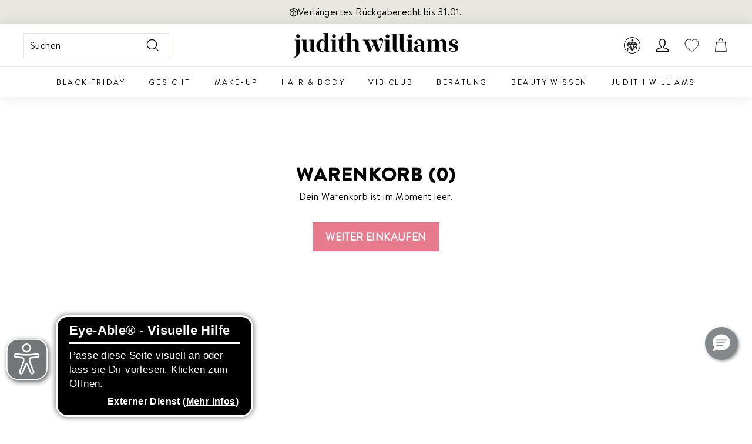

--- FILE ---
content_type: text/html; charset=utf-8
request_url: https://www.judithwilliams.com/de-si/cart
body_size: 122397
content:
<!doctype html>
<html class="no-js" lang="de" dir="ltr">
  <head>
    <script src="//www.judithwilliams.com/cdn/shop/files/pandectes-rules.js?v=9919369533478220422"></script>

    <!-- <script
      type="javascript/blocked"
      data-cookiecategory="performance"
      src="https://cdn.ablyft.com/s/38756736.js"
    ></script> -->
    <script src="https://cdn.ablyft.com/s/38756736.js"></script>

    <link rel="stylesheet" type="text/css" href="//cdn.jsdelivr.net/npm/slick-carousel@1.8.1/slick/slick.css">

    <script
      type="module"
      data-authorizedby-entry
      src="https://app.authorizedpartner.com/badge-integrator/entry/main.js"
    ></script>

    

    <!-- Microsoft Consent Mode -->
    <script>
      window.uetq = window.uetq || []; window.uetq.push('consent', 'default', { 'ad_storage': 'granted' });
      window.uetq = window.uetq || []; window.uetq.push('consent', 'update', { 'ad_storage': 'granted' });
    </script>

    <!-- PsyCommerce eCommerce Tracking Start -->
    <!--
  Author: PsyCommerce | Lukas Esserx
  Email: lukas.esser@psy-commerce.de
  Version: 2.0.0
  Last Update: 04 Dec 2024
-->

<script>
/**
* salesforce form tracking
*/

document.addEventListener("DOMContentLoaded", function() {
  const salseforceForm = document.querySelector('form[action^="https://webto.salesforce.com"]');
  console.log('form', salseforceForm);
  
  if(salseforceForm) {
       salseforceForm.addEventListener('submit', function () {
          var formData = new FormData(salseforceForm);
          var inputValues = {
              event: 'salesforce_form_submit'
          };
  
          formData.forEach(function (value, key) {
              inputValues[key] = value;
          });
  
          window.dataLayer = window.dataLayer || [];
          dataLayer.push(inputValues);
      });   
  }
});
</script>

<script> 

  

  
  (function() {
      class PsyCommerce_DataLayer {
        constructor() {
          window.dataLayer = window.dataLayer || []; 
          // use a prefix of events name
          this.eventPrefix = 'psy_';

          //Keep the value false to get non-formatted product ID
          this.formattedItemId = true; 

          // data schema
          this.dataSchema = {
            ecommerce: {
                show: true
            },
            dynamicRemarketing: {
                show: true,
                business_vertical: 'retail'
            }
          }

          // add to wishlist selectors
          this.addToWishListSelectors = {
            'addWishListIcon': '.wishlist-engine[data-added="false"]',
            'singlePageAddWishListIcon': '', //user this if single page icon is different
            'gridItemSelector': '.collection-grid .grid-item.grid-product',
            'productLinkSelector': 'a[href*="/products/"]'
          }

          // quick view selectors
          this.quickViewSelector = {
            'quickViewElement': '.quick-product__btn',
            'gridItemSelector': '.collection-grid .grid-item.grid-product',
            'productLinkSelector': 'a[href*="/products/"]'
          }

          // mini cart button selector
          this.miniCartButton = [
            'a[href$="/cart"]', 
          ];
          
          this.miniCartAppersOn = 'click';

          //view cart query 
          // example value: open=cartbar
          this.viewCartQueryString = '';

          // begin checkout buttons/links selectors
          this.beginCheckoutButtons = [
            'input[name="checkout"]',
            'button[name="checkout"]',
            'a[href$="/checkout"]',
            '.additional-checkout-buttons',
          ];

          // direct checkout button selector
          this.shopifyDirectCheckoutButton = [
            '.shopify-payment-button'
          ]

          //Keep the value true if Add to Cart redirects to the cart page
          this.isAddToCartRedirect = false;
          
          // keep the value false if cart items increment/decrement/remove refresh page 
          this.isAjaxCartIncrementDecrement = false;
          

          // CAUTION: Do not modify anything below this line, as it may result in it not functioning correctly.
          this.cart = {"note":null,"attributes":{},"original_total_price":0,"total_price":0,"total_discount":0,"total_weight":0.0,"item_count":0,"items":[],"requires_shipping":false,"currency":"EUR","items_subtotal_price":0,"cart_level_discount_applications":[],"checkout_charge_amount":0}
          this.additionalCustomerData();
          
          this.countryCode = "AT";
          this.collectData();  
          this.itemsList = [];
          this.storeURL = "https://www.judithwilliams.com/de-si";
          localStorage.setItem('shopCountryCode', this.countryCode);
        }

        updateCart() {
          fetch("/cart.js")
          .then((response) => response.json())
          .then((data) => {
            this.cart = data;
          });
        }

        additionalCustomerData()  {
          //set customer logged information in localStorage
          
            localStorage.setItem('logState', 'Logged Out');
          
        }

       debounce(delay) {         
          let timeoutId;
          return function(func) {
            const context = this;
            const args = arguments;
            
            clearTimeout(timeoutId);
            
            timeoutId = setTimeout(function() {
              func.apply(context, args);
            }, delay);
          };
        }

       eventConsole(eventName, eventData) {
          const css1 = 'background: red; color: #fff; font-size: normal; border-radius: 3px 0 0 3px; padding: 3px 4px;';
          const css2 = 'background-color: blue; color: #fff; font-size: normal; border-radius: 0 3px 3px 0; padding: 3px 4px;';
          console.log('%cDataLayer Event:%c' + eventName, css1, css2, eventData);
        }

        replaceNullOrEmpty(obj) {
            if (typeof obj !== 'object' || obj === null) {
                return obj;
            }
        
            const updatedObj = Array.isArray(obj) ? [] : {};
            for (const key in obj) {
                if (obj.hasOwnProperty(key)) {
                    const value = obj[key];
                    if (value === null || value === '') {
                        updatedObj[key] = undefined;
                    } else if (typeof value === 'object' && value !== null) {
                        updatedObj[key] = this.replaceNullOrEmpty(value);
                    } else {
                        updatedObj[key] = value;
                    }
                }
            }
            return updatedObj;
        }

        collectData() { 
            
          
            this.customerData();
            this.pageViewData();
            this.ajaxRequestData();
            this.miniCartData();
            this.queryCartData();
            this.beginCheckoutData();

            
            
          
            
              this.viewCartPageData();
            
              
            
  
            
           
            

            

            
            
            this.addToWishListData();
            this.quickViewData();
            this.selectItemData(); 
            this.formData();
            this.phoneClickData();
            this.emailClickData();
            this.loginRegisterData();
        } 


        //logged in customer data 
        customerData() {
            let customerType;
            let avs;

            let totalSpent = localStorage.getItem('totalSpent') !== null ? parseFloat(localStorage.getItem('totalSpent')) : undefined;
            let orderCount = localStorage.getItem('totalOrders') !== null ? parseInt(localStorage.getItem('totalOrders')) : undefined;
            let prevOrderCount = (localStorage.getItem('previousOrders') === null) || (localStorage.getItem('previousOrders') === 'undefined') ? undefined: parseInt(localStorage.getItem('previousOrders'));
            let logState = localStorage.getItem('logState') || 'Logged Out';
          
            if(totalSpent !== undefined && orderCount !== undefined) {
              // customer type
              if(orderCount > 1) {
                customerType = 'Returning';
              }else if(orderCount === 1 && (logState === 'Logged In' || prevOrderCount === 0 )) {
                customerType = 'New';
              }else if(orderCount === 0) {
                customerType = 'Non';
              }

              //avg spent
              if(orderCount === 0) {
                avs = 0;
              }else {
                avs = parseFloat((totalSpent/orderCount).toFixed(2));
              }
            }
          
            let currentUser = {
                 logState: logState,
                 customerType: customerType,
                 user_total_spent: totalSpent,
                 user_order_count: orderCount,
                 user_average_spent: avs
            };

            const userLocalData = {};

            
                const currentUserLocalData = localStorage.getItem('currentUserLocalData');
                if(currentUserLocalData) {
                  currentUser = {...currentUser, ...JSON.parse(currentUserLocalData)};
                }
            

            if(!currentUser.phone && currentUser.address && currentUser.address.phone) {
              currentUser.phone = currentUser.address.phone;
            }
          
            if (currentUser.email) {
              currentUser.hash_email = "e3b0c44298fc1c149afbf4c8996fb92427ae41e4649b934ca495991b7852b855"
            }

            if (currentUser.phone) {
              currentUser.hash_phone = "e3b0c44298fc1c149afbf4c8996fb92427ae41e4649b934ca495991b7852b855"
            }

            window.dataLayer = window.dataLayer || [];
            dataLayer.push({
              customer: this.replaceNullOrEmpty(currentUser)
            });
        }

        // page view 
        pageViewData() {
            const eventData = {
              event: this.eventPrefix + 'page_view',
              pageType: 'Cart',
            }

            if(!localStorage.getItem('viewedCartPage')) {
              dataLayer.push(eventData);
              this.eventConsole(this.eventPrefix + 'page_view', eventData);
            }
        }

        // view home page
        viewHomePage()  {
            const eventData = {
              event: this.eventPrefix + 'view_homepage',
              pageType: 'Cart',
            }
            dataLayer.push(eventData);
            this.eventConsole(this.eventPrefix + 'view_homepage', eventData); 
        }

        // add_to_cart, remove_from_cart, search
        ajaxRequestData() {
          const self = this;
          
          // handle non-ajax add to cart
          if(this.isAddToCartRedirect) {
            document.addEventListener('submit', function(event) {
              const addToCartForm = event.target.closest('form[action="/cart/add"]');
              if(addToCartForm) {
                event.preventDefault();
                
                const formData = new FormData(addToCartForm);
            
                fetch(window.Shopify.routes.root + 'cart/add.js', {
                  method: 'POST',
                  body: formData
                })
                .then(response => {
                    window.location.href = "/de-si/cart";
                })
                .catch((error) => {
                  console.error('Error:', error);
                });
              }
            });
          }
          
          // fetch
          let originalFetch = window.fetch;
          let debounce = this.debounce(800);
          
          window.fetch = function () {
            return originalFetch.apply(this, arguments).then((response) => {
              if (response.ok) {
                let cloneResponse = response.clone();
                let requestURL = arguments[0]['url'] || arguments[0]['href'] || arguments[0];
                
                if('search' !== 'cart' && /.*\/search\/?.*\?.*q=.+/.test(requestURL) && !requestURL.includes('&requestFrom=uldt')) {   
                  
                  const queryString = requestURL.split('?')[1];
                  const urlParams = new URLSearchParams(queryString);
                  const search_term = urlParams.get("q");

                  debounce(function() {
                    fetch(`${self.storeURL}/search/suggest.json?q=${search_term}&resources[type]=product&requestFrom=uldt`)
                      .then(res => res.json())
                      .then(function(data) {
                            const products = data.resources.results.products;
                            if(products.length) {
                              const fetchRequests = products.map(product =>
                                fetch(`${self.storeURL}/${product.url.split('?')[0]}.js`)
                                  .then(response => response.json())
                                  .catch(error => console.error('Error fetching:', error))
                              );

                              Promise.all(fetchRequests)
                                .then(products => {
                                    const items = products.map((product) => {
                                      return {
                                        product_id: product.id,
                                        product_title: product.title,
                                        variant_id: product.variants[0].id,
                                        variant_title: product.variants[0].title,
                                        vendor: product.vendor,
                                        total_discount: 0,
                                        final_price: product.price_min,
                                        product_type: product.type, 
                                        quantity: 1
                                      }
                                    });

                                    self.ecommerceDataLayer('search', {search_term, items});
                                })
                            }else {
                              self.ecommerceDataLayer('search', {search_term, items: []});
                            }
                      });
                  });
                  
                }
                else if (requestURL.includes("/cart/add")) {
                  cloneResponse.text().then((text) => {
                    let data = JSON.parse(text);

                    if(data.items && Array.isArray(data.items)) {
                      data.items.forEach(function(item) {
                         self.ecommerceDataLayer('add_to_cart', {items: [item]});
                      })
                    } else {
                      self.ecommerceDataLayer('add_to_cart', {items: [data]});
                    }
                    self.updateCart();
                  });
                }else if(requestURL.includes("/cart/change") || requestURL.includes("/cart/update")) {
                  
                   cloneResponse.text().then((text) => {
                     
                    let newCart = JSON.parse(text);
                    let newCartItems = newCart.items;
                    let oldCartItems = self.cart.items;

                    for(let i = 0; i < oldCartItems.length; i++) {
                      let item = oldCartItems[i];
                      let newItem = newCartItems.find(newItems => newItems.id === item.id);


                      if(newItem) {

                        if(newItem.quantity > item.quantity) {
                          // cart item increment
                          let quantity = (newItem.quantity - item.quantity);
                          let updatedItem = {...item, quantity}
                          self.ecommerceDataLayer('add_to_cart', {items: [updatedItem]});
                          self.updateCart(); 

                        }else if(newItem.quantity < item.quantity) {
                          // cart item decrement
                          let quantity = (item.quantity - newItem.quantity);
                          let updatedItem = {...item, quantity}
                          self.ecommerceDataLayer('remove_from_cart', {items: [updatedItem]});
                          self.updateCart(); 
                        }
                        

                      }else {
                        self.ecommerceDataLayer('remove_from_cart', {items: [item]});
                        self.updateCart(); 
                      }
                    }
                     
                  });
                }
              }
              return response;
            });
          }
          // end fetch 


          //xhr
          var origXMLHttpRequest = XMLHttpRequest;
          XMLHttpRequest = function() {
            var requestURL;
    
            var xhr = new origXMLHttpRequest();
            var origOpen = xhr.open;
            var origSend = xhr.send;
            
            // Override the `open` function.
            xhr.open = function(method, url) {
                requestURL = url;
                return origOpen.apply(this, arguments);
            };
    
    
            xhr.send = function() {
    
                // Only proceed if the request URL matches what we're looking for.
                if (requestURL.includes("/cart/add") || requestURL.includes("/cart/change") || /.*\/search\/?.*\?.*q=.+/.test(requestURL)) {
        
                    xhr.addEventListener('load', function() {
                        if (xhr.readyState === 4) {
                            if (xhr.status >= 200 && xhr.status < 400) { 

                              if('search' !== 'cart' && /.*\/search\/?.*\?.*q=.+/.test(requestURL) && !requestURL.includes('&requestFrom=uldt')) {
                                const queryString = requestURL.split('?')[1];
                                const urlParams = new URLSearchParams(queryString);
                                const search_term = urlParams.get("q");

                                debounce(function() {
                                    fetch(`${self.storeURL}/search/suggest.json?q=${search_term}&resources[type]=product&requestFrom=uldt`)
                                      .then(res => res.json())
                                      .then(function(data) {
                                            const products = data.resources.results.products;
                                            if(products.length) {
                                              const fetchRequests = products.map(product =>
                                                fetch(`${self.storeURL}/${product.url.split('?')[0]}.js`)
                                                  .then(response => response.json())
                                                  .catch(error => console.error('Error fetching:', error))
                                              );
                
                                              Promise.all(fetchRequests)
                                                .then(products => {
                                                    const items = products.map((product) => {
                                                      return {
                                                        product_id: product.id,
                                                        product_title: product.title,
                                                        variant_id: product.variants[0].id,
                                                        variant_title: product.variants[0].title,
                                                        vendor: product.vendor,
                                                        total_discount: 0,
                                                        final_price: product.price_min,
                                                        product_type: product.type, 
                                                        quantity: 1
                                                      }
                                                    });
                
                                                    self.ecommerceDataLayer('search', {search_term, items});
                                                })
                                            }else {
                                              self.ecommerceDataLayer('search', {search_term, items: []});
                                            }
                                      });
                                  });

                              }

                              else if(requestURL.includes("/cart/add")) {
                                  const data = JSON.parse(xhr.responseText);

                                  if(data.items && Array.isArray(data.items)) {
                                    data.items.forEach(function(item) {
                                        self.ecommerceDataLayer('add_to_cart', {items: [item]});
                                      })
                                  } else {
                                    self.ecommerceDataLayer('add_to_cart', {items: [data]});
                                  }
                                  self.updateCart();
                                 
                               }else if(requestURL.includes("/cart/change")) {
                                 
                                  const newCart = JSON.parse(xhr.responseText);
                                  const newCartItems = newCart.items;
                                  let oldCartItems = self.cart.items;
              
                                  for(let i = 0; i < oldCartItems.length; i++) {
                                    let item = oldCartItems[i];
                                    let newItem = newCartItems.find(newItems => newItems.id === item.id);
              
              
                                    if(newItem) {
                                      if(newItem.quantity > item.quantity) {
                                        // cart item increment
                                        let quantity = (newItem.quantity - item.quantity);
                                        let updatedItem = {...item, quantity}
                                        self.ecommerceDataLayer('add_to_cart', {items: [updatedItem]});
                                        self.updateCart(); 
              
                                      }else if(newItem.quantity < item.quantity) {
                                        // cart item decrement
                                        let quantity = (item.quantity - newItem.quantity);
                                        let updatedItem = {...item, quantity}
                                        self.ecommerceDataLayer('remove_from_cart', {items: [updatedItem]});
                                        self.updateCart(); 
                                      }
                                      
              
                                    }else {
                                      self.ecommerceDataLayer('remove_from_cart', {items: [item]});
                                      self.updateCart(); 
                                    }
                                  }
                               }          
                            }
                        }
                    });
                }
    
                return origSend.apply(this, arguments);
            };
    
            return xhr;
          }; 
          //end xhr
        }

        // view_cart
        miniCartData() {
          if(this.miniCartButton.length) {
            let self = this;
            if(self.miniCartAppersOn === 'hover') {
              self.miniCartAppersOn = 'mouseenter';
            }

            document.addEventListener(self.miniCartAppersOn, function(event) {
                if(event.target.closest(self.miniCartButton.join(','))) {
                   self.ecommerceDataLayer('view_cart', self.cart);
                }
            });
          }
        }

        // query view cart
        queryCartData() {
          if(this.viewCartQueryString && window.location.href.includes(this.viewCartQueryString)) {
             this.ecommerceDataLayer('view_cart', this.cart);
          }
        }

        // begin_checkout
        beginCheckoutData() {
          let self = this;
          let isTriggerBeginCheckout = false;
          
          document.addEventListener('pointerdown', (event) => {
            let targetElement = event.target.closest(self.beginCheckoutButtons.join(', '));
            if(targetElement && !isTriggerBeginCheckout) {
              isTriggerBeginCheckout = true;
              self.ecommerceDataLayer('begin_checkout', self.cart);
            }
          });
        }

        // view_cart, add_to_cart, remove_from_cart
        viewCartPageData() {

          if(!localStorage.getItem('viewedCartPage')) {
            this.ecommerceDataLayer('view_cart', this.cart);
            localStorage.setItem('viewedCartPage', true);
          }
          
          //if cart quantity chagne reload page 
          if(!this.isAjaxCartIncrementDecrement) {
            const self = this;
            document.addEventListener('pointerdown', (event) => {
              const target = event.target.closest('a[href*="/cart/change?"]');
              if(target) {
                const linkUrl = target.getAttribute('href');
                const queryString = linkUrl.split("?")[1];
                const urlParams = new URLSearchParams(queryString);
                const newQuantity = urlParams.get("quantity");
                const line = urlParams.get("line");
                const cart_id = urlParams.get("id");
        
                
                if(newQuantity && (line || cart_id)) {
                  let item = line ? {...self.cart.items[line - 1]} : self.cart.items.find(item => item.key === cart_id);
        
                  let event = 'add_to_cart';
                  if(newQuantity < item.quantity) {
                    event = 'remove_from_cart';
                  }
        
                  let quantity = Math.abs(newQuantity - item.quantity);
                  item['quantity'] = quantity;
        
                  self.ecommerceDataLayer(event, {items: [item]});
                }
              }
            });
          }
        }

        productSinglePage() {
        
        }

        collectionsPageData() {
          var ecommerce = {
            'items': [
              
              ]
          };

          this.itemsList = ecommerce.items;
          
          ecommerce['item_list_id'] = null
          ecommerce['item_list_name'] = null

          this.ecommerceDataLayer('view_item_list', ecommerce);
        }

        // view search result
         searchResultPageData() {
          var ecommerce = {
            'items': [
              
              ]
          };

          ecommerce['search_term'] = null
          this.ecommerceDataLayer('view_search_results', ecommerce);
        }

        // view blog page 
        blogArticleData() {
           const eventData = {
             author: null,
             title: null,
             dateCreated: '',
             pageType: 'Cart'
          }

          dataLayer.push({ event: this.eventPrefix + 'blog', ...eventData});
          this.eventConsole(this.eventPrefix + 'blog', eventData);
        }

        // 404 page data 
        page404Data() {
           const eventData = {
             page: window.location.pathname,
             pageType: 'Cart'
          }

          dataLayer.push({ event: this.eventPrefix + '404', ...eventData});
          this.eventConsole(this.eventPrefix + '404', eventData);
        }
        
        // add to wishlist
        addToWishListData() {
           const self = this;
           const items = this.itemsList;
          
           function addToWishList(requestURL, varientId) {
                if(requestURL) {
                  fetch(requestURL + '.json')
                    .then(res => res.json())
                    .then(result => {
                      let data = result.product;   
                      if(data) {
                        let variant_id = varientId ? varientId : data.variants[0].id;
                        let variant_title = (data.variants[0].title !== 'Default Title') ? data.variants[0].title : undefined;

                        if(data.variants.length > 1 && varientId) {
                          let selectedVariant = data.variants.find(variant => variant.id.toString() === varientId);
                          variant_title = selectedVariant.title;
                        }
                        
                        let dataLayerData = {
                          product_id: data.id,
                          variant_id: variant_id,
                          product_title: data.title,
                          quantity: 1,
                          final_price: parseFloat(data.variants[0].price) * 100,
                          total_discount: 0,
                          product_type: data.product_type,
                          vendor: data.vendor,
                          variant_title: variant_title,
                          sku: data.variants[0].sku,
                        }

                        self.ecommerceDataLayer('add_to_wishlist', {items: [dataLayerData]});
                      }
                    });
                }
           }


            
          
          
        }

        quickViewData() {
          if(this.quickViewSelector.quickViewElement && this.quickViewSelector.gridItemSelector && this.quickViewSelector.productLinkSelector) {
            const self = this;
            document.addEventListener('pointerdown', (event) => {
              let target = event.target;
              if(target.closest(self.quickViewSelector.quickViewElement)) {
                let requestURL = undefined;
                let itemElement = target.closest(this.quickViewSelector.gridItemSelector );
                
                if(itemElement) {
                  let linkElement = itemElement.querySelector(self.quickViewSelector.productLinkSelector); 
                  if(linkElement) {
                    let link = linkElement.getAttribute('href').replace(/\?.+/g, '');
                    if(link && /\/products\/[^/]+$/.test(link)) {
                      requestURL = link;
                    }
                  }
                }   
                
                if(requestURL) {
                    fetch(requestURL + '.json')
                      .then(res => res.json())
                      .then(result => {
                        let data = result.product;                    
                        if(data) {
                          let dataLayerData = {
                            product_id: data.id,
                            variant_id: data.variants[0].id,
                            product_title: data.title,
                            quantity: 1,
                            final_price: parseFloat(data.variants[0].price) * 100,
                            total_discount: 0,
                            product_type: data.product_type,
                            vendor: data.vendor,
                            variant_title: (data.variants[0].title !== 'Default Title') ? data.variants[0].title : undefined,
                            sku: data.variants[0].sku,
                          }
  
                          self.ecommerceDataLayer('view_item', {
                            event_category: 'button_click',
                            event_label: 'quick_view',
                            items: [dataLayerData]
                          });
                          self.quickViewVariants = data.variants;
                          self.quickViewedItem = dataLayerData;
                        }
                      });
                  }
              }
            });

            
              if(this.shopifyDirectCheckoutButton.length) {
                let self = this;
                document.addEventListener('pointerdown', (event) => {
                  let target = event.target;
                  let checkoutButton = event.target.closest(this.shopifyDirectCheckoutButton.join(', '));
                  
                  if(self.quickViewVariants && self.quickViewedItem && self.quickViewVariants.length && checkoutButton) {

                    let checkoutForm = checkoutButton.closest('form[action*="/cart/add"]');
                    if(checkoutForm) {
                        let quantity = 1;
                        let varientInput = checkoutForm.querySelector('input[name="id"]');
                        let quantitySelector = checkoutForm.getAttribute('id');

                        if(quantitySelector) {
                          let quentityInput = document.querySelector('input[name="quantity"][form="'+quantitySelector+'"]');
                          if(quentityInput) {
                              quantity = +quentityInput.value;
                          }
                        }

                        if(varientInput) {
                            let variant_id = parseInt(varientInput.value);

                            if(variant_id) {
                                const variant = self.quickViewVariants.find(item => item.id === +variant_id);
                                if(variant && self.quickViewedItem) {
                                    self.quickViewedItem['variant_id'] = variant_id;
                                    self.quickViewedItem['variant_title'] = variant.title;
                                    self.quickViewedItem['final_price'] = parseFloat(variant.price) * 100;
                                    self.quickViewedItem['quantity'] = quantity; 
    
                                    self.ecommerceDataLayer('add_to_cart', {items: [self.quickViewedItem]});
                                    self.ecommerceDataLayer('begin_checkout', {items: [self.quickViewedItem]});
                                }
                            }
                        }
                    }

                  }
                }); 
            }
            
          }
        }

        // select_item events
        selectItemData() {
          
          const self = this;
          const items = this.itemsList;

          

          // select item on varient change
          document.addEventListener('variant:change', function(event) {            
            const product_id = event.detail.product.id;
            const variant_id = event.detail.variant.id;
            const vendor = event.detail.product.vendor; 
            const variant_title = event.detail.variant.public_title;
            const product_title = event.detail.product.title;
            const final_price = event.detail.variant.price;
            const product_type = event.detail.product.type;

             const item = {
                product_id: product_id,
                product_title: product_title,
                variant_id: variant_id,
                variant_title: variant_title,
                vendor: vendor,
                final_price: final_price,
                product_type: product_type, 
                quantity: 1
             }
            
             self.ecommerceDataLayer('select_item', {items: [item]});
          });
        }

        // all ecommerce events
        ecommerceDataLayer(event, data) {
          const self = this;
          const {items, ...exta} = data;
          dataLayer.push({ 'ecommerce': null });
          const dataLayerData = {
            ...exta,
            "event": this.eventPrefix + event,
            'pageType' : 'Cart',
            'ecommerce': {
               'currency': this.cart.currency,
               'items': items.map((item, index) => {
                 const dataLayerItem = {
                    'index': item.index ? item.index : index,
                    'item_id': this.formattedItemId  ? `shopify_${this.countryCode}_${item.product_id}_${item.variant_id}` : item.product_id.toString(),
                    'product_id': item.product_id.toString(),
                    'variant_id': item.variant_id.toString(),
                    'item_name': item.product_title,
                    'quantity': item.quantity,
                    'price': +((item.final_price / 100).toFixed(2)),
                    'discount': item.total_discount ? +((item.total_discount / 100).toFixed(2)) : 0 
                }

                if(item.product_type) {
                  dataLayerItem['item_category'] = item.product_type;
                }
                
                if(item.vendor) {
                  dataLayerItem['item_brand'] = item.vendor;
                }
               
                if(item.variant_title && item.variant_title !== 'Default Title') {
                  dataLayerItem['item_variant'] = item.variant_title;
                }
              
                if(item.sku) {
                  dataLayerItem['sku'] = item.sku;
                }

                if(item.item_list_name) {
                  dataLayerItem['item_list_name'] = item.item_list_name;
                }

                if(item.item_list_id) {
                  dataLayerItem['item_list_id'] = item.item_list_id.toString()
                }

                return dataLayerItem;
              })
            },
          
        }

          if(data.total_price !== undefined) {
            dataLayerData['ecommerce']['value'] =  +((data.total_price / 100).toFixed(2));
          } else {
            dataLayerData['ecommerce']['value'] = +(dataLayerData['ecommerce']['items'].reduce((total, item) => total + (item.price * item.quantity), 0)).toFixed(2);
          }
          
          if(data.item_list_id) {
            dataLayerData['ecommerce']['item_list_id'] = data.item_list_id;
          }
          
          if(data.item_list_name) {
            dataLayerData['ecommerce']['item_list_name'] = data.item_list_name;
          }

          if(data.search_term) {
            dataLayerData['search_term'] = data.search_term;
          }

          if(self.dataSchema.dynamicRemarketing && self.dataSchema.dynamicRemarketing.show) {
            dataLayer.push({ 'dynamicRemarketing': null });
            dataLayerData['dynamicRemarketing'] = {
                value: dataLayerData.ecommerce.value,
                items: dataLayerData.ecommerce.items.map(item => ({id: item.item_id, google_business_vertical: self.dataSchema.dynamicRemarketing.business_vertical}))
            }
          }

          if(!self.dataSchema.ecommerce ||  !self.dataSchema.ecommerce.show) {
            delete dataLayerData['ecommerce'];
          }

          dataLayer.push(dataLayerData);
          this.eventConsole(this.eventPrefix + event, dataLayerData);
        }

        
        // contact form submit & newsletters signup
        formData() {
          const self = this;
          let isTriggerContatFrom = false;
          let isTriggerNewsletterSignup = false;
          
          document.addEventListener('submit', function(event) {
            let targetForm = event.target.closest('form[action^="/contact"]');
            
            if(targetForm) {
              const formData = {
                form_location: window.location.href,
                form_id: targetForm.getAttribute('id'),
                form_classes: targetForm.getAttribute('class')
              };
                            
              let formType = targetForm.querySelector('input[name="form_type"]');
              let inputs = targetForm.querySelectorAll("input:not([type=hidden]):not([type=submit]), textarea, select");
              
              inputs.forEach(function(input) {
                var inputName = input.name;
                var inputValue = input.value;
                
                if (inputName && inputValue) {
                  var matches = inputName.match(/\[(.*?)\]/);
                  if (matches && matches.length > 1) {
                     var fieldName = matches[1];
                     formData[fieldName] = input.value;
                  }
                }
              });
              
              if(formType && formType.value === 'customer' && !isTriggerNewsletterSignup) {
                isTriggerNewsletterSignup = true;
                let eventData = { event: self.eventPrefix + 'newsletter_signup', ...formData};
                dataLayer.push(eventData);
                self.eventConsole(self.eventPrefix + 'newsletter_signup', eventData);
              } else if(formType && formType.value === 'contact' && !isTriggerContatFrom) {
                isTriggerContatFrom = true;
                let eventData = { event: self.eventPrefix + 'contact_form_submit', ...formData};
                dataLayer.push(eventData);
                self.eventConsole(self.eventPrefix + 'contact_form_submit', eventData);
              }
            }
          });

        }

        // phone_number_click event
        phoneClickData() {
          const self = this; 
          document.addEventListener('click', function(event) {
            let target = event.target.closest('a[href^="tel:"]');
            if(target) {
              let phone_number = target.getAttribute('href').replace('tel:', '');
              let eventData = {
                event: self.eventPrefix + 'phone_number_click',
                page_location: window.location.href,
                link_classes: target.getAttribute('class'),
                link_id: target.getAttribute('id'),
                phone_number
              };
              
              dataLayer.push(eventData);
              self.eventConsole(self.eventPrefix + 'phone_number_click', eventData);
            }
          });
        }
  
        // email_click event
        emailClickData() {
          const self = this; 
          document.addEventListener('click', function(event) {
            let target = event.target.closest('a[href^="mailto:"]');
            if(target) {
              let email_address = target.getAttribute('href').replace('mailto:', '');
              let eventData = {
                event: self.eventPrefix + 'email_click',
                page_location: window.location.href,
                link_classes: target.getAttribute('class'),
                link_id: target.getAttribute('id'),
                email_address
              };
              
              dataLayer.push(eventData);
              self.eventConsole(self.eventPrefix + 'email_click', eventData);
            }
          });
        }

        //login register 
        loginRegisterData() {
          
          const self = this; 
          let isTrackedLogin = false;
          let isTrackedRegister = false;
          
          if(window.location.href.includes('/account/login')) {
            document.addEventListener('submit', function(e) {
              const loginForm = e.target.closest('[action$="/account/login"]');
              if(loginForm && !isTrackedLogin) {
                  const emailInput = document.querySelector('input[type="email"]');
                  const email = emailInput ? emailInput.value : undefined;
                  const eventData = {
                    event: self.eventPrefix + 'login',
                    email: email
                  }
                  isTrackedLogin = true;
                  dataLayer.push(eventData);
                  self.eventConsole(self.eventPrefix + 'login', eventData);
              }
            });
          }

          if(window.location.href.includes('/account/register')) {
            document.addEventListener('submit', function(e) {
              const registerForm = e.target.closest('[action$="/account"]');
              
              if(registerForm && !isTrackedRegister) {
                const firstNameInput = document.querySelector('input[name="customer[first_name]"]');
                const lastNameInput = document.querySelector('input[name="customer[last_name]"]');
                const dateOfBirthInput = document.querySelector('input[name="customer[note][Birthdate]"]');
                const emailInput = document.querySelector('input[type="email"]');

                const firstName = firstNameInput ? firstNameInput.value : undefined;
                const lastName = lastNameInput ? lastNameInput.value : undefined;
                const email = emailInput ? emailInput.value : undefined;
                const dateOfBirth = dateOfBirthInput ? dateOfBirthInput.value : undefined;
                
                  const eventData = {
                    event: self.eventPrefix + 'sign_up',
                    first_name: firstName,
                    last_name: lastName,
                    date_of_birth: dateOfBirth,
                    email: email
                  }
                
                  isTrackedRegister = true;
                  dataLayer.push(eventData);
                  self.eventConsole(self.eventPrefix + 'sign_up', eventData);
              }
            });
          }
        }
      } 
      // end PsyCommerce_DataLayer

      document.addEventListener('DOMContentLoaded', function() {
        try{
          new PsyCommerce_DataLayer();
        }catch(error) {
          console.log(error);
        }
      });
    
  })();
</script>

    <!-- PsyCommerce eCommerce Tracking End -->

    <!-- Google Tag Manager Start -->
    <!-- Google Tag Manager -->
<script>(function(w,d,s,l,i){w[l]=w[l]||[];w[l].push({'gtm.start':
new Date().getTime(),event:'gtm.js'});var f=d.getElementsByTagName(s)[0],
j=d.createElement(s),dl=l!='dataLayer'?'&l='+l:'';j.async=true;j.src=
'https://data.judithwilliams.com/gtm.js?id='+i+dl;f.parentNode.insertBefore(j,f);
})(window,document,'script','dataLayer','GTM-MPWGGRN3');</script>
<!-- End Google Tag Manager -->
    <!-- Google Tag Manager End -->
    
<!-- Hotjar Tracking Code for https://www.judithwilliams.com/ -->
<script>
    (function(h,o,t,j,a,r){
        h.hj=h.hj||function(){(h.hj.q=h.hj.q||[]).push(arguments)};
        h._hjSettings={hjid:5044957,hjsv:6};
        a=o.getElementsByTagName('head')[0];
        r=o.createElement('script');r.async=1;
        r.src=t+h._hjSettings.hjid+j+h._hjSettings.hjsv;
        a.appendChild(r);
    })(window,document,'https://static.hotjar.com/c/hotjar-','.js?sv=');
</script>
    
    <!-- Sales Script -->
    <!-- Start Tradedoubler Landing Page Tag Insert on all landing pages to handle first party cookie -->
    <script type="text/javascript">
      (function(i, s, o, g, r, a, m) {
        i['TDConversionObject'] = r;
        i[r] = i[r] || function() {
          (i[r].q = i[r].q || []).push(arguments)
        }, i[r].l = 1 * new Date();
        a = s.createElement(o), m = s.getElementsByTagName(o)[0];
        a.async = 1;
        a.src = g;
        m.parentNode.insertBefore(a, m)
      })(window, document, 'script', 'https://svht.tradedoubler.com/tr_sdk.js?org=2276848', 'tdconv');

      tdconv('cookie-consent', ['COOKIE_CONSENT']);
    </script>

    





    <script src="//www.judithwilliams.com/cdn/shop/t/277/assets/defer-scripts.js?v=156541924022607594501739956027"></script>

    <meta charset="utf-8">
    <meta http-equiv="X-UA-Compatible" content="IE=edge,chrome=1">
    <meta name="viewport" content="width=device-width,initial-scale=1">
    
    <meta http-equiv="Content-Security-Policy" content="upgrade-insecure-requests">
    <meta name="theme-color" content="#ffffff">

    <link rel="canonical" href="https://www.judithwilliams.com/de-si/cart">
    <link rel="preload" as="script" href="//www.judithwilliams.com/cdn/shop/t/277/assets/theme.js?v=114038379273873352351763635509">
    <link rel="preconnect" href="https://cdn.shopify.com" crossorigin>
    <link rel="preconnect" href="https://fonts.shopifycdn.com" crossorigin>
    <link rel="dns-prefetch" href="https://productreviews.shopifycdn.com">
    <link rel="dns-prefetch" href="https://ajax.googleapis.com">
    <link rel="dns-prefetch" href="https://maps.googleapis.com">
    <link rel="dns-prefetch" href="https://maps.gstatic.com"><link rel="shortcut icon" href="//www.judithwilliams.com/cdn/shop/files/D2C_Favicon_Erdbeersorbet_32x32px_300dpi_59d4f821-52bb-4ce9-ada2-45371a841ccd_32x32.png?v=1679575299" type="image/png"><title>Dein Warenkorb
</title>
<meta property="og:site_name" content="Judith Williams Cosmetics">
  <meta property="og:url" content="https://www.judithwilliams.com/de-si/cart">
  <meta property="og:title" content="Dein Warenkorb">
  <meta property="og:type" content="website">
  <meta property="og:description" content="Willkommen in der Welt von Judith Williams Cosmetics ♥ Onlineshop ✓ News & Insights ✓ Magazin ✓ Aktuelle Sendetermine ► Jetzt entdecken"><meta property="og:image" content="http://www.judithwilliams.com/cdn/shop/files/Judith_Williams_Logo-black_292d3eb3-f35e-40ef-b5dd-d28bb40be5c9.png?v=1679479961">
    <meta property="og:image:secure_url" content="https://www.judithwilliams.com/cdn/shop/files/Judith_Williams_Logo-black_292d3eb3-f35e-40ef-b5dd-d28bb40be5c9.png?v=1679479961">
    <meta property="og:image:width" content="1200">
    <meta property="og:image:height" content="628"><meta name="twitter:site" content="@">
  <meta name="twitter:card" content="summary_large_image">
  <meta name="twitter:title" content="Dein Warenkorb">
  <meta name="twitter:description" content="Willkommen in der Welt von Judith Williams Cosmetics ♥ Onlineshop ✓ News & Insights ✓ Magazin ✓ Aktuelle Sendetermine ► Jetzt entdecken">
<style data-shopify>Liquid error (snippets/font-face line 8): font_face can only be used with a font drop
  Liquid error (snippets/font-face line 9): font_face can only be used with a font drop

  
  
  
</style><link href="//www.judithwilliams.com/cdn/shop/t/277/assets/theme.css?v=89653270482407968641762853183" rel="stylesheet" type="text/css" media="all" />
    <link href="//www.judithwilliams.com/cdn/shop/t/277/assets/validation.css?v=41586404303089998491739956048" rel="stylesheet" type="text/css" media="all" />
<style data-shopify>:root {
    --typeHeaderPrimary: 'Brandon_Bold';
    --typeHeaderFallback: Arial, sans-serif;
    --typeHeaderSize: 38px;
    --typeHeaderWeight: 700;
    --typeHeaderLineHeight: 1;
    --typeHeaderSpacing: 0.05em;

    --typeBasePrimary:'Brandon_Regular';
    --typeBaseFallback: 'Roboto_Regular', 'Trebuchet MS';
    --typeBaseSize: 16px;
      
      --typeBaseSizeMobile: 16px;
      
    --typeBaseWeight: 400;
    --typeBaseSpacing: 0.025em;
    --typeBaseLineHeight: 1.6;

    --colorSmallImageBg: #ffffff;
    --colorSmallImageBgDark: #f7f7f7;
    --colorLargeImageBg: #0f0f0f;
    --colorLargeImageBgLight: #303030;

    --iconWeight: 3px;
    --iconLinecaps: miter;

    
      --buttonRadius: 0px;
      --btnPadding: 11px 20px;
    

    
      --roundness: 0px;
    

    
      --gridThickness: 0px;
    

    --productTileMargin: 10%;
    --collectionTileMargin: 15%;

    --swatchSize: 40px;
  }

  @media screen and (max-width: 768px) {
    :root {
      --typeBaseSize: 14px;

      
        --roundness: 0px;
        --btnPadding: 9px 17px;
      
    }
  }</style><script>
      document.documentElement.className = document.documentElement.className.replace('no-js', 'js');
      window.theme = window.theme || {};
      theme.routes = {
        home: "/de-si",
        collections: "/de-si/collections",
        cart: "/de-si/cart.js",
        cartPage: "/de-si/cart",
        cartAdd: "/de-si/cart/add.js",
        cartChange: "/de-si/cart/change.js",
        search: "/de-si/search"
      };
      theme.strings = {
        soldOut: "Ausverkauft",
        unavailable: "Nicht verfügbar",
        inStockLabel: "Auf Lager",
        oneStockLabel: "Geringer Lagerbestand - [count] Stück übrig",
        otherStockLabel: "Geringer Lagerbestand - [count] Stück übrig",
        willNotShipUntil: "Wird nach dem [date] versendet",
        willBeInStockAfter: "Wird nach dem [date] auf Lager sein",
        waitingForStock: "Inventar auf dem Weg",
        savePrice: "Du sparst [saved_amount]",
        cartEmpty: "Dein Warenkorb ist im Moment leer.",
        cartTermsConfirmation: "Sie müssen den Verkaufsbedingungen zustimmen, um auszuchecken",
        searchCollections: "Kollektionen:",
        searchPages: "Seiten:",
        searchArticles: "Artikel:",
        maxQuantity: ""
      };
      theme.settings = {
        cartType: "dropdown",
        isCustomerTemplate: false,
        moneyFormat: "\u003cspan\u003e{{amount_with_comma_separator}}€\u003c\/span\u003e",
        saveType: "dollar",
        productImageSize: "square",
        productImageCover: false,
        predictiveSearch: true,
        predictiveSearchType: "product",
        superScriptSetting: false,
        superScriptPrice: false,
        quickView: true,
        quickAdd: true,
        themeName: 'Expanse',
        themeVersion: "4.2.0"
      };
    </script>

    <script>
      function checkGDPRGTM() {
        if (window.isenseGDPR !== undefined && window.isenseGDPR.Cookies.get('cookieconsent_preferences_disabled') !== undefined) {
          let cookie = window.isenseGDPR.Cookies.get('cookieconsent_preferences_disabled');
          if (cookie.indexOf('analytics') == -1) {
            <!-- YOUR COPIED CODE HERE -->
          }
        } else {
          setTimeout(function() {
            checkGDPRGTM();
          }, 500);
        }
      }
      checkGDPRGTM();
      window.addEventListener('click', function (e) {
        if(e.target && (e.target.className == 'cc-btn cc-btn-accept-all' || e.target.className == 'cc-btn cc-allow' || e.target.className == 'cc-btn cc-btn-accept-selected')){
          checkGDPRGTM();
        }
      });
    </script>
    <script>
      function rewardFunc(){
        Smile.createActivity({ token: 'activity_1PjSQDYlpDdsDnH2S5A9lAKV' })
      .then(function(activity) {
        // Success
        console.log('Created activity ' + activity.id);
      }).catch(function(err) {
        // Failure
        console.log('Something went wrong');
      });
        document.getElementById("rewardText").innerText="Vielen Dank, die Beauty Hearts werden dir in Kürze gutgeschrieben.";
        document.getElementById("rewardButton").innerText="Geschafft!";
      }
    </script>
    <script>window.performance && window.performance.mark && window.performance.mark('shopify.content_for_header.start');</script><meta name="facebook-domain-verification" content="2fn8rsyinovqwmm6nhu2bue9lx20h2">
<meta name="google-site-verification" content="46fQZMeM7c_qdg_j1zJtpNxKBEXFEbgwK9dznOGntMs">
<meta id="shopify-digital-wallet" name="shopify-digital-wallet" content="/43025170587/digital_wallets/dialog">
<meta name="shopify-checkout-api-token" content="5ef0880b23ae1b76a550e8e2603c38ad">
<meta id="in-context-paypal-metadata" data-shop-id="43025170587" data-venmo-supported="false" data-environment="production" data-locale="de_DE" data-paypal-v4="true" data-currency="EUR">
<link rel="alternate" hreflang="x-default" href="https://www.judithwilliams.com/cart">
<link rel="alternate" hreflang="de-RO" href="https://www.judithwilliams.com/de-ro/cart">
<link rel="alternate" hreflang="it-RO" href="https://www.judithwilliams.com/it-ro/cart">
<link rel="alternate" hreflang="en-RO" href="https://www.judithwilliams.com/en-ro/cart">
<link rel="alternate" hreflang="de-SE" href="https://www.judithwilliams.com/de-se/cart">
<link rel="alternate" hreflang="it-SE" href="https://www.judithwilliams.com/it-se/cart">
<link rel="alternate" hreflang="en-SE" href="https://www.judithwilliams.com/en-se/cart">
<link rel="alternate" hreflang="de-BE" href="https://www.judithwilliams.com/de-be/cart">
<link rel="alternate" hreflang="it-BE" href="https://www.judithwilliams.com/it-be/cart">
<link rel="alternate" hreflang="en-BE" href="https://www.judithwilliams.com/en-be/cart">
<link rel="alternate" hreflang="de-HR" href="https://www.judithwilliams.com/de-hr/cart">
<link rel="alternate" hreflang="it-HR" href="https://www.judithwilliams.com/it-hr/cart">
<link rel="alternate" hreflang="en-HR" href="https://www.judithwilliams.com/en-hr/cart">
<link rel="alternate" hreflang="de-CZ" href="https://www.judithwilliams.com/de-cz/cart">
<link rel="alternate" hreflang="it-CZ" href="https://www.judithwilliams.com/it-cz/cart">
<link rel="alternate" hreflang="en-CZ" href="https://www.judithwilliams.com/en-cz/cart">
<link rel="alternate" hreflang="de-DK" href="https://www.judithwilliams.com/de-dk/cart">
<link rel="alternate" hreflang="it-DK" href="https://www.judithwilliams.com/it-dk/cart">
<link rel="alternate" hreflang="en-DK" href="https://www.judithwilliams.com/en-dk/cart">
<link rel="alternate" hreflang="de-DE" href="https://www.judithwilliams.com/de-de/cart">
<link rel="alternate" hreflang="en-DE" href="https://www.judithwilliams.com/en-de/cart">
<link rel="alternate" hreflang="it-DE" href="https://www.judithwilliams.com/it-de/cart">
<link rel="alternate" hreflang="de-HU" href="https://www.judithwilliams.com/de-hu/cart">
<link rel="alternate" hreflang="it-HU" href="https://www.judithwilliams.com/it-hu/cart">
<link rel="alternate" hreflang="en-HU" href="https://www.judithwilliams.com/en-hu/cart">
<link rel="alternate" hreflang="it-IT" href="https://www.judithwilliams.com/it-it/cart">
<link rel="alternate" hreflang="en-IT" href="https://www.judithwilliams.com/en-it/cart">
<link rel="alternate" hreflang="de-IT" href="https://www.judithwilliams.com/de-it/cart">
<link rel="alternate" hreflang="de-LU" href="https://www.judithwilliams.com/de-lu/cart">
<link rel="alternate" hreflang="it-LU" href="https://www.judithwilliams.com/it-lu/cart">
<link rel="alternate" hreflang="en-LU" href="https://www.judithwilliams.com/en-lu/cart">
<link rel="alternate" hreflang="de-NL" href="https://www.judithwilliams.com/de-nl/cart">
<link rel="alternate" hreflang="it-NL" href="https://www.judithwilliams.com/it-nl/cart">
<link rel="alternate" hreflang="en-NL" href="https://www.judithwilliams.com/en-nl/cart">
<link rel="alternate" hreflang="de-PL" href="https://www.judithwilliams.com/de-pl/cart">
<link rel="alternate" hreflang="it-PL" href="https://www.judithwilliams.com/it-pl/cart">
<link rel="alternate" hreflang="en-PL" href="https://www.judithwilliams.com/en-pl/cart">
<link rel="alternate" hreflang="de-SK" href="https://www.judithwilliams.com/de-sk/cart">
<link rel="alternate" hreflang="it-SK" href="https://www.judithwilliams.com/it-sk/cart">
<link rel="alternate" hreflang="en-SK" href="https://www.judithwilliams.com/en-sk/cart">
<link rel="alternate" hreflang="de-SI" href="https://www.judithwilliams.com/de-si/cart">
<link rel="alternate" hreflang="it-SI" href="https://www.judithwilliams.com/it-si/cart">
<link rel="alternate" hreflang="en-SI" href="https://www.judithwilliams.com/en-si/cart">
<link rel="alternate" hreflang="de-AT" href="https://www.judithwilliams.com/cart">
<link rel="alternate" hreflang="en-AT" href="https://www.judithwilliams.com/en/cart">
<link rel="alternate" hreflang="it-AT" href="https://www.judithwilliams.com/it/cart">
<script async="async" src="/checkouts/internal/preloads.js?locale=de-SI"></script>
<script id="apple-pay-shop-capabilities" type="application/json">{"shopId":43025170587,"countryCode":"AT","currencyCode":"EUR","merchantCapabilities":["supports3DS"],"merchantId":"gid:\/\/shopify\/Shop\/43025170587","merchantName":"Judith Williams Cosmetics","requiredBillingContactFields":["postalAddress","email"],"requiredShippingContactFields":["postalAddress","email"],"shippingType":"shipping","supportedNetworks":["visa","maestro","masterCard"],"total":{"type":"pending","label":"Judith Williams Cosmetics","amount":"1.00"},"shopifyPaymentsEnabled":true,"supportsSubscriptions":true}</script>
<script id="shopify-features" type="application/json">{"accessToken":"5ef0880b23ae1b76a550e8e2603c38ad","betas":["rich-media-storefront-analytics"],"domain":"www.judithwilliams.com","predictiveSearch":true,"shopId":43025170587,"locale":"de"}</script>
<script>var Shopify = Shopify || {};
Shopify.shop = "cura-marketing.myshopify.com";
Shopify.locale = "de";
Shopify.currency = {"active":"EUR","rate":"1.0"};
Shopify.country = "SI";
Shopify.theme = {"name":"judith-williams\/main","id":178027692366,"schema_name":"Expanse","schema_version":"4.2.0","theme_store_id":null,"role":"main"};
Shopify.theme.handle = "null";
Shopify.theme.style = {"id":null,"handle":null};
Shopify.cdnHost = "www.judithwilliams.com/cdn";
Shopify.routes = Shopify.routes || {};
Shopify.routes.root = "/de-si/";</script>
<script type="module">!function(o){(o.Shopify=o.Shopify||{}).modules=!0}(window);</script>
<script>!function(o){function n(){var o=[];function n(){o.push(Array.prototype.slice.apply(arguments))}return n.q=o,n}var t=o.Shopify=o.Shopify||{};t.loadFeatures=n(),t.autoloadFeatures=n()}(window);</script>
<script id="shop-js-analytics" type="application/json">{"pageType":"cart"}</script>
<script defer="defer" async type="module" src="//www.judithwilliams.com/cdn/shopifycloud/shop-js/modules/v2/client.init-shop-cart-sync_BxliUFcT.de.esm.js"></script>
<script defer="defer" async type="module" src="//www.judithwilliams.com/cdn/shopifycloud/shop-js/modules/v2/chunk.common_D4c7gLTG.esm.js"></script>
<script type="module">
  await import("//www.judithwilliams.com/cdn/shopifycloud/shop-js/modules/v2/client.init-shop-cart-sync_BxliUFcT.de.esm.js");
await import("//www.judithwilliams.com/cdn/shopifycloud/shop-js/modules/v2/chunk.common_D4c7gLTG.esm.js");

  window.Shopify.SignInWithShop?.initShopCartSync?.({"fedCMEnabled":true,"windoidEnabled":true});

</script>
<script>(function() {
  var isLoaded = false;
  function asyncLoad() {
    if (isLoaded) return;
    isLoaded = true;
    var urls = ["https:\/\/js.smile.io\/v1\/smile-shopify.js?shop=cura-marketing.myshopify.com","https:\/\/ecommplugins-scripts.trustpilot.com\/v2.1\/js\/header.min.js?settings=eyJrZXkiOiI4MElmNFhUbzVLMVNqTGVYIn0=\u0026v=2.5\u0026shop=cura-marketing.myshopify.com","https:\/\/ecommplugins-scripts.trustpilot.com\/v2.1\/js\/success.min.js?settings=eyJrZXkiOiI4MElmNFhUbzVLMVNqTGVYIiwidCI6WyJvcmRlcnMvZnVsZmlsbGVkIl0sInYiOiIifQ==\u0026shop=cura-marketing.myshopify.com","https:\/\/ecommplugins-trustboxsettings.trustpilot.com\/cura-marketing.myshopify.com.js?settings=1752731506140\u0026shop=cura-marketing.myshopify.com"];
    for (var i = 0; i < urls.length; i++) {
      var s = document.createElement('script');
      s.type = 'text/javascript';
      s.async = true;
      s.src = urls[i];
      var x = document.getElementsByTagName('script')[0];
      x.parentNode.insertBefore(s, x);
    }
  };
  if(window.attachEvent) {
    window.attachEvent('onload', asyncLoad);
  } else {
    window.addEventListener('load', asyncLoad, false);
  }
})();</script>
<script id="__st">var __st={"a":43025170587,"offset":3600,"reqid":"91195e6f-090c-4852-8304-c82f28c3f87a-1763805961","pageurl":"www.judithwilliams.com\/de-si\/cart","u":"32edc6e12e18","p":"cart"};</script>
<script>window.ShopifyPaypalV4VisibilityTracking = true;</script>
<script id="captcha-bootstrap">!function(){'use strict';const t='contact',e='account',n='new_comment',o=[[t,t],['blogs',n],['comments',n],[t,'customer']],c=[[e,'customer_login'],[e,'guest_login'],[e,'recover_customer_password'],[e,'create_customer']],r=t=>t.map((([t,e])=>`form[action*='/${t}']:not([data-nocaptcha='true']) input[name='form_type'][value='${e}']`)).join(','),a=t=>()=>t?[...document.querySelectorAll(t)].map((t=>t.form)):[];function s(){const t=[...o],e=r(t);return a(e)}const i='password',u='form_key',d=['recaptcha-v3-token','g-recaptcha-response','h-captcha-response',i],f=()=>{try{return window.sessionStorage}catch{return}},m='__shopify_v',_=t=>t.elements[u];function p(t,e,n=!1){try{const o=window.sessionStorage,c=JSON.parse(o.getItem(e)),{data:r}=function(t){const{data:e,action:n}=t;return t[m]||n?{data:e,action:n}:{data:t,action:n}}(c);for(const[e,n]of Object.entries(r))t.elements[e]&&(t.elements[e].value=n);n&&o.removeItem(e)}catch(o){console.error('form repopulation failed',{error:o})}}const l='form_type',E='cptcha';function T(t){t.dataset[E]=!0}const w=window,h=w.document,L='Shopify',v='ce_forms',y='captcha';let A=!1;((t,e)=>{const n=(g='f06e6c50-85a8-45c8-87d0-21a2b65856fe',I='https://cdn.shopify.com/shopifycloud/storefront-forms-hcaptcha/ce_storefront_forms_captcha_hcaptcha.v1.5.2.iife.js',D={infoText:'Durch hCaptcha geschützt',privacyText:'Datenschutz',termsText:'Allgemeine Geschäftsbedingungen'},(t,e,n)=>{const o=w[L][v],c=o.bindForm;if(c)return c(t,g,e,D).then(n);var r;o.q.push([[t,g,e,D],n]),r=I,A||(h.body.append(Object.assign(h.createElement('script'),{id:'captcha-provider',async:!0,src:r})),A=!0)});var g,I,D;w[L]=w[L]||{},w[L][v]=w[L][v]||{},w[L][v].q=[],w[L][y]=w[L][y]||{},w[L][y].protect=function(t,e){n(t,void 0,e),T(t)},Object.freeze(w[L][y]),function(t,e,n,w,h,L){const[v,y,A,g]=function(t,e,n){const i=e?o:[],u=t?c:[],d=[...i,...u],f=r(d),m=r(i),_=r(d.filter((([t,e])=>n.includes(e))));return[a(f),a(m),a(_),s()]}(w,h,L),I=t=>{const e=t.target;return e instanceof HTMLFormElement?e:e&&e.form},D=t=>v().includes(t);t.addEventListener('submit',(t=>{const e=I(t);if(!e)return;const n=D(e)&&!e.dataset.hcaptchaBound&&!e.dataset.recaptchaBound,o=_(e),c=g().includes(e)&&(!o||!o.value);(n||c)&&t.preventDefault(),c&&!n&&(function(t){try{if(!f())return;!function(t){const e=f();if(!e)return;const n=_(t);if(!n)return;const o=n.value;o&&e.removeItem(o)}(t);const e=Array.from(Array(32),(()=>Math.random().toString(36)[2])).join('');!function(t,e){_(t)||t.append(Object.assign(document.createElement('input'),{type:'hidden',name:u})),t.elements[u].value=e}(t,e),function(t,e){const n=f();if(!n)return;const o=[...t.querySelectorAll(`input[type='${i}']`)].map((({name:t})=>t)),c=[...d,...o],r={};for(const[a,s]of new FormData(t).entries())c.includes(a)||(r[a]=s);n.setItem(e,JSON.stringify({[m]:1,action:t.action,data:r}))}(t,e)}catch(e){console.error('failed to persist form',e)}}(e),e.submit())}));const S=(t,e)=>{t&&!t.dataset[E]&&(n(t,e.some((e=>e===t))),T(t))};for(const o of['focusin','change'])t.addEventListener(o,(t=>{const e=I(t);D(e)&&S(e,y())}));const B=e.get('form_key'),M=e.get(l),P=B&&M;t.addEventListener('DOMContentLoaded',(()=>{const t=y();if(P)for(const e of t)e.elements[l].value===M&&p(e,B);[...new Set([...A(),...v().filter((t=>'true'===t.dataset.shopifyCaptcha))])].forEach((e=>S(e,t)))}))}(h,new URLSearchParams(w.location.search),n,t,e,['guest_login'])})(!0,!0)}();</script>
<script integrity="sha256-52AcMU7V7pcBOXWImdc/TAGTFKeNjmkeM1Pvks/DTgc=" data-source-attribution="shopify.loadfeatures" defer="defer" src="//www.judithwilliams.com/cdn/shopifycloud/storefront/assets/storefront/load_feature-81c60534.js" crossorigin="anonymous"></script>
<script data-source-attribution="shopify.dynamic_checkout.dynamic.init">var Shopify=Shopify||{};Shopify.PaymentButton=Shopify.PaymentButton||{isStorefrontPortableWallets:!0,init:function(){window.Shopify.PaymentButton.init=function(){};var t=document.createElement("script");t.src="https://www.judithwilliams.com/cdn/shopifycloud/portable-wallets/latest/portable-wallets.de.js",t.type="module",document.head.appendChild(t)}};
</script>
<script data-source-attribution="shopify.dynamic_checkout.buyer_consent">
  function portableWalletsHideBuyerConsent(e){var t=document.getElementById("shopify-buyer-consent"),n=document.getElementById("shopify-subscription-policy-button");t&&n&&(t.classList.add("hidden"),t.setAttribute("aria-hidden","true"),n.removeEventListener("click",e))}function portableWalletsShowBuyerConsent(e){var t=document.getElementById("shopify-buyer-consent"),n=document.getElementById("shopify-subscription-policy-button");t&&n&&(t.classList.remove("hidden"),t.removeAttribute("aria-hidden"),n.addEventListener("click",e))}window.Shopify?.PaymentButton&&(window.Shopify.PaymentButton.hideBuyerConsent=portableWalletsHideBuyerConsent,window.Shopify.PaymentButton.showBuyerConsent=portableWalletsShowBuyerConsent);
</script>
<script data-source-attribution="shopify.dynamic_checkout.cart.bootstrap">document.addEventListener("DOMContentLoaded",(function(){function t(){return document.querySelector("shopify-accelerated-checkout-cart, shopify-accelerated-checkout")}if(t())Shopify.PaymentButton.init();else{new MutationObserver((function(e,n){t()&&(Shopify.PaymentButton.init(),n.disconnect())})).observe(document.body,{childList:!0,subtree:!0})}}));
</script>
<link id="shopify-accelerated-checkout-styles" rel="stylesheet" media="screen" href="https://www.judithwilliams.com/cdn/shopifycloud/portable-wallets/latest/accelerated-checkout-backwards-compat.css" crossorigin="anonymous">
<style id="shopify-accelerated-checkout-cart">
        #shopify-buyer-consent {
  margin-top: 1em;
  display: inline-block;
  width: 100%;
}

#shopify-buyer-consent.hidden {
  display: none;
}

#shopify-subscription-policy-button {
  background: none;
  border: none;
  padding: 0;
  text-decoration: underline;
  font-size: inherit;
  cursor: pointer;
}

#shopify-subscription-policy-button::before {
  box-shadow: none;
}

      </style>

<script>window.performance && window.performance.mark && window.performance.mark('shopify.content_for_header.end');</script>
     <script src="//www.judithwilliams.com/cdn/shop/t/277/assets/EA_dynamicLoading.js?v=65070066138672592501755851090" defer="defer"></script>
    <script src="//www.judithwilliams.com/cdn/shop/t/277/assets/vendor-scripts-v2.js" defer="defer"></script>
    <script src="//www.judithwilliams.com/cdn/shop/t/277/assets/theme.js?v=114038379273873352351763635509" defer="defer"></script>
    <script src="//www.judithwilliams.com/cdn/shop/t/277/assets/custom.js?v=74866869158407477831760608168" defer="defer"></script>
    <script src="//www.judithwilliams.com/cdn/shop/t/277/assets/validation.js?v=119665486977356506001739956023" defer="defer"></script>
    
    <link href="//www.judithwilliams.com/cdn/shop/t/277/assets/stylesheet.css?v=82303226557671247251740401111" rel="stylesheet" type="text/css" media="all" />

    <link href="//www.judithwilliams.com/cdn/shop/t/277/assets/custom.css?v=135098066243232189701763635395" rel="stylesheet" type="text/css" media="all" />
    <link href="//www.judithwilliams.com/cdn/shop/t/277/assets/font_mobile.css?v=151572429697309226031762852989" rel="stylesheet" type="text/css" media="all" />

    
    <script src="https://ajax.googleapis.com/ajax/libs/jquery/3.7.1/jquery.min.js"></script>
    <script src="//www.judithwilliams.com/cdn/shop/t/277/assets/cart-drawer.js?v=78449226510968447421757334218" type="text/javascript"></script>
    <script>
      function getCoockie(key) {
                 for (var e = key + "=", s = decodeURIComponent(document.cookie).split(";"), i = 0; i < s.length; i++) {
                     for (var l = s[i];
                         " " == l.charAt(0);)
                         l = l.substring(1);
                     if (0 == l.indexOf(e))
                         return l.substring(e.length, l.length)
                 }
                 return ""
             }
            document.querySelectorAll('.wishlist-total-count').forEach(function (element) {
                   element.innerHTML = parseInt(getCoockie('WISHLIST_TOTAL')) ?? 0
            })
    </script>
  <!-- BEGIN app block: shopify://apps/pandectes-gdpr/blocks/banner/58c0baa2-6cc1-480c-9ea6-38d6d559556a -->
  
    <script>
      if (!window.PandectesRulesSettings) {
        window.PandectesRulesSettings = {"store":{"id":43025170587,"adminMode":false,"headless":false,"storefrontRootDomain":"","checkoutRootDomain":"","storefrontAccessToken":""},"banner":{"revokableTrigger":true,"cookiesBlockedByDefault":"7","hybridStrict":false,"isActive":true},"geolocation":{"auOnly":false,"brOnly":false,"caOnly":false,"chOnly":false,"euOnly":false,"jpOnly":false,"nzOnly":false,"thOnly":false,"zaOnly":false,"canadaOnly":false,"canadaLaw25":false,"canadaPipeda":false,"globalVisibility":true},"blocker":{"isActive":true,"googleConsentMode":{"isActive":false,"id":"","analyticsId":"","adwordsId":"","adStorageCategory":4,"analyticsStorageCategory":2,"functionalityStorageCategory":1,"personalizationStorageCategory":1,"securityStorageCategory":0,"customEvent":true,"redactData":true,"urlPassthrough":true,"dataLayerProperty":"dataLayer","waitForUpdate":500,"useNativeChannel":true,"debugMode":true},"facebookPixel":{"isActive":false,"id":"","ldu":false},"microsoft":{"isActive":false,"uetTags":""},"clarity":{},"rakuten":{"isActive":false,"cmp":false,"ccpa":false},"gpcIsActive":true,"klaviyoIsActive":false,"defaultBlocked":7,"patterns":{"whiteList":["judge.me","smile.io","wishlist.scriptengine.net|se-wishlist-engine-|livewishlist.scriptengine.net"],"blackList":{"1":["static.hotjar.com/c/hotjar","google-analytics.com|googletagmanager.com/gtag/destination|googletagmanager.com/gtag/js?id=UA|googletagmanager.com/gtag/js?id=G","onsite.optimonk.com"],"2":["https://www.googletagmanager.com/gtm.js?id=GTM"],"4":["bat.bing.com","googleads.g.doubleclick.net","connect.facebook.net","s.pinimg.com/ct/core.js|s.pinimg.com/ct/lib","static.klaviyo.com|www.klaviyo.com|static-tracking.klaviyo.com|a.klaviyo.com","intg.snapchat.com/shopify/shopify-scevent-init.js","s.adroll.com/j/","googletagmanager.com/gtag/js\\?id=AW|googleadservices.com","analytics.tiktok.com/i18n/pixel",".tradedoubler.com"],"8":[]},"iframesWhiteList":[],"iframesBlackList":{"1":["www.youtube.com|www.youtube-nocookie.com"],"2":[],"4":[],"8":[]},"beaconsWhiteList":[],"beaconsBlackList":{"1":[],"2":[],"4":[".tradedoubler.com"],"8":[]}}}};
        window.PandectesRulesSettings.auto = true;
        const rulesScript = document.createElement('script');
        rulesScript.src = "https://cdn.shopify.com/extensions/019a9c14-79c2-773b-aba3-14da278f73ef/gdpr-200/assets/pandectes-rules.js";
        const firstChild = document.head.firstChild;
        document.head.insertBefore(rulesScript, firstChild);
      }
    </script>
  
  <script>
    
      window.PandectesSettings = {"store":{"id":43025170587,"plan":"premium","theme":"judith-williams/main","primaryLocale":"de","adminMode":false,"headless":false,"storefrontRootDomain":"","checkoutRootDomain":"","storefrontAccessToken":""},"tsPublished":1756901024,"declaration":{"showPurpose":false,"showProvider":false,"declIntroText":"Wir verwenden Cookies, um die Funktionalität der Website zu optimieren, die Leistung zu analysieren und Ihnen ein personalisiertes Erlebnis zu bieten. Einige Cookies sind für den ordnungsgemäßen Betrieb der Website unerlässlich. Diese Cookies können nicht deaktiviert werden. In diesem Fenster können Sie Ihre Präferenzen für Cookies verwalten.","showDateGenerated":true},"language":{"unpublished":[],"languageMode":"Single","fallbackLanguage":"de","languageDetection":"browser","languagesSupported":[]},"texts":{"managed":{"headerText":{"de":"Wir respektieren deine Privatsphäre."},"consentText":{"de":"Wir verwenden Cookies, um unsere Website stetig zu verbessern, personalisierte Inhalte darzustellen und dir somit ein bestmögliches Shopping-Erlebnis anzubieten. Mit der Entscheidung \"Nur essentielle Cookies akzeptieren\" werden wir deine Privatsphäre respektieren und keine Cookies setzen, die nicht für den Betrieb der Seite notwendig sind."},"linkText":{"de":"Mehr erfahren"},"imprintText":{"de":"Impressum"},"googleLinkText":{"de":"Googles Datenschutzbestimmungen"},"allowButtonText":{"de":"ALLE AKZEPTIEREN"},"denyButtonText":{"de":"ALLE ABLEHNEN"},"dismissButtonText":{"de":"Okay"},"leaveSiteButtonText":{"de":"Diese Seite verlassen"},"preferencesButtonText":{"de":"AUSWAHL ANPASSEN"},"cookiePolicyText":{"de":"Cookie-Richtlinie"},"preferencesPopupTitleText":{"de":"Individuelle Cookie Einstellungen verwalten"},"preferencesPopupIntroText":{"de":"Wir verwenden Cookies, um unsere Website stetig zu verbessern, personalisierte Inhalte darzustellen und dir somit ein bestmögliches Shopping-Erlebnis anzubieten. Mit der Entscheidung \"Nur essentielle Cookies akzeptieren\" werden wir deine Privatsphäre respektieren und keine Cookies setzen, die nicht für den Betrieb der Seite notwendig sind."},"preferencesPopupSaveButtonText":{"de":"AUSWAHL SPEICHERN"},"preferencesPopupCloseButtonText":{"de":"SCHLIEßEN"},"preferencesPopupAcceptAllButtonText":{"de":"ALLE AKZEPTIEREN"},"preferencesPopupRejectAllButtonText":{"de":"NUR ESSENTIELLE COOKIES AKZEPTIEREN"},"cookiesDetailsText":{"de":"Cookie-Details"},"preferencesPopupAlwaysAllowedText":{"de":"Immer erlaubt"},"accessSectionParagraphText":{"de":"Sie haben das Recht, jederzeit auf Ihre Daten zuzugreifen."},"accessSectionTitleText":{"de":"Datenübertragbarkeit"},"accessSectionAccountInfoActionText":{"de":"persönliche Daten"},"accessSectionDownloadReportActionText":{"de":"Alle Daten anfordern"},"accessSectionGDPRRequestsActionText":{"de":"Anfragen betroffener Personen"},"accessSectionOrdersRecordsActionText":{"de":"Aufträge"},"rectificationSectionParagraphText":{"de":"Sie haben das Recht, die Aktualisierung Ihrer Daten zu verlangen, wann immer Sie dies für angemessen halten."},"rectificationSectionTitleText":{"de":"Datenberichtigung"},"rectificationCommentPlaceholder":{"de":"Beschreiben Sie, was Sie aktualisieren möchten"},"rectificationCommentValidationError":{"de":"Kommentar ist erforderlich"},"rectificationSectionEditAccountActionText":{"de":"Aktualisierung anfordern"},"erasureSectionTitleText":{"de":"Recht auf Löschung"},"erasureSectionParagraphText":{"de":"Sie haben das Recht, die Löschung aller Ihrer Daten zu verlangen. Danach können Sie nicht mehr auf Ihr Konto zugreifen."},"erasureSectionRequestDeletionActionText":{"de":"Löschung personenbezogener Daten anfordern"},"consentDate":{"de":"Zustimmungsdatum"},"consentId":{"de":"Einwilligungs-ID"},"consentSectionChangeConsentActionText":{"de":"Einwilligungspräferenz ändern"},"consentSectionConsentedText":{"de":"Sie haben der Cookie-Richtlinie dieser Website zugestimmt am"},"consentSectionNoConsentText":{"de":"Sie haben der Cookie-Richtlinie dieser Website nicht zugestimmt."},"consentSectionTitleText":{"de":"Ihre Cookie-Einwilligung"},"consentStatus":{"de":"Einwilligungspräferenz"},"confirmationFailureMessage":{"de":"Ihre Anfrage wurde nicht bestätigt. Bitte versuchen Sie es erneut und wenn das Problem weiterhin besteht, wenden Sie sich an den Ladenbesitzer, um Hilfe zu erhalten"},"confirmationFailureTitle":{"de":"Ein Problem ist aufgetreten"},"confirmationSuccessMessage":{"de":"Wir werden uns in Kürze zu Ihrem Anliegen bei Ihnen melden."},"confirmationSuccessTitle":{"de":"Ihre Anfrage wurde bestätigt"},"guestsSupportEmailFailureMessage":{"de":"Ihre Anfrage wurde nicht übermittelt. Bitte versuchen Sie es erneut und wenn das Problem weiterhin besteht, wenden Sie sich an den Shop-Inhaber, um Hilfe zu erhalten."},"guestsSupportEmailFailureTitle":{"de":"Ein Problem ist aufgetreten"},"guestsSupportEmailPlaceholder":{"de":"E-Mail-Addresse"},"guestsSupportEmailSuccessMessage":{"de":"Wenn Sie als Kunde dieses Shops registriert sind, erhalten Sie in Kürze eine E-Mail mit Anweisungen zum weiteren Vorgehen."},"guestsSupportEmailSuccessTitle":{"de":"Vielen Dank für die Anfrage"},"guestsSupportEmailValidationError":{"de":"Email ist ungültig"},"guestsSupportInfoText":{"de":"Bitte loggen Sie sich mit Ihrem Kundenkonto ein, um fortzufahren."},"submitButton":{"de":"einreichen"},"submittingButton":{"de":"Senden..."},"cancelButton":{"de":"Abbrechen"},"declIntroText":{"de":"Wir verwenden Cookies, um die Funktionalität der Website zu optimieren, die Leistung zu analysieren und Ihnen ein personalisiertes Erlebnis zu bieten. Einige Cookies sind für den ordnungsgemäßen Betrieb der Website unerlässlich. Diese Cookies können nicht deaktiviert werden. In diesem Fenster können Sie Ihre Präferenzen für Cookies verwalten."},"declName":{"de":"Name"},"declPurpose":{"de":"Zweck"},"declType":{"de":"Typ"},"declRetention":{"de":"Speicherdauer"},"declProvider":{"de":"Anbieter"},"declFirstParty":{"de":"Erstanbieter"},"declThirdParty":{"de":"Drittanbieter"},"declSeconds":{"de":"Sekunden"},"declMinutes":{"de":"Minuten"},"declHours":{"de":"Std."},"declDays":{"de":"Tage"},"declMonths":{"de":"Monate"},"declYears":{"de":"Jahre"},"declSession":{"de":"Sitzung"},"declDomain":{"de":"Domain"},"declPath":{"de":"Weg"}},"categories":{"strictlyNecessaryCookiesTitleText":{"de":"Unbedingt erforderlich"},"strictlyNecessaryCookiesDescriptionText":{"de":"Diese Cookies sind unerlässlich, damit du dich auf der Website bewegen und ihre Funktionen nutzen kannst, z. B. den Zugriff auf sichere Bereiche der Website. Ohne diese Cookies kann die Website nicht richtig funktionieren."},"functionalityCookiesTitleText":{"de":"Funktionale Cookies"},"functionalityCookiesDescriptionText":{"de":"Diese Cookies ermöglichen es der Website, verbesserte Funktionalität und Personalisierung bereitzustellen. Sie können von uns oder von Drittanbietern gesetzt werden, deren Dienste wir auf unseren Seiten hinzugefügt haben. Wenn du diese Cookies nicht zulässt, funktionieren einige oder alle dieser Dienste möglicherweise nicht richtig."},"performanceCookiesTitleText":{"de":"Performance-Cookies"},"performanceCookiesDescriptionText":{"de":"Diese Cookies ermöglichen es uns, die Leistung unserer Website zu überwachen und zu verbessern. Sie ermöglichen es uns beispielsweise, Besuche zu zählen, Verkehrsquellen zu identifizieren und zu sehen, welche Teile der Website am beliebtesten sind."},"targetingCookiesTitleText":{"de":"Targeting-Cookies"},"targetingCookiesDescriptionText":{"de":"Diese Cookies können von unseren Werbepartnern über unsere Website gesetzt werden. Sie können von diesen Unternehmen verwendet werden, um ein Profil deiner Interessen zu erstellen und dir relevante Werbung auf anderen Websites anzuzeigen. Sie speichern keine direkten personenbezogenen Daten, sondern basieren auf der eindeutigen Identifizierung deines Browsers und deines Internetgeräts. Wenn du diese Cookies nicht zulässt, erlebst du weniger zielgerichtete Werbung."},"unclassifiedCookiesTitleText":{"de":"Unklassifizierte Cookies"},"unclassifiedCookiesDescriptionText":{"de":"Unklassifizierte Cookies sind Cookies, die wir gerade zusammen mit den Anbietern einzelner Cookies klassifizieren."}},"auto":{}},"library":{"previewMode":false,"fadeInTimeout":0,"defaultBlocked":7,"showLink":true,"showImprintLink":true,"showGoogleLink":false,"enabled":true,"cookie":{"expiryDays":365,"secure":true,"domain":""},"dismissOnScroll":false,"dismissOnWindowClick":false,"dismissOnTimeout":false,"palette":{"popup":{"background":"#FFFFFF","backgroundForCalculations":{"a":1,"b":255,"g":255,"r":255},"text":"#000000"},"button":{"background":"#E77B8D","backgroundForCalculations":{"a":1,"b":141,"g":123,"r":231},"text":"#000000","textForCalculation":{"a":1,"b":0,"g":0,"r":0},"border":"transparent"}},"content":{"href":"https://cura-marketing.myshopify.com/policies/privacy-policy","imprintHref":"/policies/legal-notice","close":"&#10005;","target":"","logo":""},"window":"<div role=\"dialog\" aria-labelledby=\"cookieconsent:head\" aria-describedby=\"cookieconsent:desc\" id=\"pandectes-banner\" class=\"cc-window-wrapper cc-bottom-left-wrapper\"><div class=\"pd-cookie-banner-window cc-window {{classes}}\"><!--googleoff: all-->{{children}}<!--googleon: all--></div></div>","compliance":{"custom":"<div class=\"cc-compliance cc-highlight\">{{preferences}}{{deny}}{{allow}}</div>"},"type":"custom","layouts":{"basic":"{{header}}{{messagelink}}{{compliance}}"},"position":"bottom-left","theme":"block","revokable":false,"animateRevokable":false,"revokableReset":false,"revokableLogoUrl":"","revokablePlacement":"top-right","revokableMarginHorizontal":15,"revokableMarginVertical":15,"static":false,"autoAttach":true,"hasTransition":true,"blacklistPage":[""],"elements":{"close":"<button aria-label=\"SCHLIEßEN\" type=\"button\" class=\"cc-close\">{{close}}</button>","dismiss":"<button type=\"button\" class=\"cc-btn cc-btn-decision cc-dismiss\">{{dismiss}}</button>","allow":"<button type=\"button\" class=\"cc-btn cc-btn-decision cc-allow\">{{allow}}</button>","deny":"<button type=\"button\" class=\"cc-btn cc-btn-decision cc-deny\">{{deny}}</button>","preferences":"<button type=\"button\" class=\"cc-btn cc-settings\" onclick=\"Pandectes.fn.openPreferences()\">{{preferences}}</button>"}},"geolocation":{"auOnly":false,"brOnly":false,"caOnly":false,"chOnly":false,"euOnly":false,"jpOnly":false,"nzOnly":false,"thOnly":false,"zaOnly":false,"canadaOnly":false,"canadaLaw25":false,"canadaPipeda":false,"globalVisibility":true},"dsr":{"guestsSupport":false,"accessSectionDownloadReportAuto":false},"banner":{"resetTs":1716905694,"extraCss":"        .cc-banner-logo {max-width: 38em!important;}    @media(min-width: 768px) {.cc-window.cc-floating{max-width: 38em!important;width: 38em!important;}}    .cc-message, .pd-cookie-banner-window .cc-header, .cc-logo {text-align: center}    .cc-window-wrapper{z-index: 2147483647;}    .cc-window{z-index: 2147483647;font-size: 14px!important;font-family: inherit;}    .pd-cookie-banner-window .cc-header{font-size: 14px!important;font-family: inherit;}    .pd-cp-ui{font-family: inherit; background-color: #FFFFFF;color:#000000;}    button.pd-cp-btn, a.pd-cp-btn{background-color:#E77B8D;color:#000000!important;}    input + .pd-cp-preferences-slider{background-color: rgba(0, 0, 0, 0.3)}    .pd-cp-scrolling-section::-webkit-scrollbar{background-color: rgba(0, 0, 0, 0.3)}    input:checked + .pd-cp-preferences-slider{background-color: rgba(0, 0, 0, 1)}    .pd-cp-scrolling-section::-webkit-scrollbar-thumb {background-color: rgba(0, 0, 0, 1)}    .pd-cp-ui-close{color:#000000;}    .pd-cp-preferences-slider:before{background-color: #FFFFFF}    .pd-cp-title:before {border-color: #000000!important}    .pd-cp-preferences-slider{background-color:#000000}    .pd-cp-toggle{color:#000000!important}    @media(max-width:699px) {.pd-cp-ui-close-top svg {fill: #000000}}    .pd-cp-toggle:hover,.pd-cp-toggle:visited,.pd-cp-toggle:active{color:#000000!important}    .pd-cookie-banner-window {box-shadow: 0 0 18px rgb(0 0 0 / 20%);}  #ShopifyChat {z-index: 2147483646 !important;}@media only screen and (max-width: 600px) {.pd-cp-ui-horizontal-buttons .pd-cp-btn:first-child {margin-right: 0em; margin-bottom: 5px;background:transparent !important;border-width: 2px;border-style: solid;border-color: #E77B8D !important;}}","customJavascript":{},"showPoweredBy":false,"logoHeight":40,"revokableTrigger":true,"hybridStrict":false,"cookiesBlockedByDefault":"7","isActive":true,"implicitSavePreferences":true,"cookieIcon":true,"blockBots":false,"showCookiesDetails":true,"hasTransition":true,"blockingPage":false,"showOnlyLandingPage":false,"leaveSiteUrl":"https://www.google.com","linkRespectStoreLang":false},"cookies":{"0":[{"name":"secure_customer_sig","type":"http","domain":"www.judithwilliams.com","path":"/","provider":"Shopify","firstParty":true,"retention":"1 year(s)","expires":1,"unit":"declYears","purpose":{"de":"Wird im Zusammenhang mit dem Kundenlogin verwendet."}},{"name":"localization","type":"http","domain":"www.judithwilliams.com","path":"/","provider":"Shopify","firstParty":true,"retention":"1 year(s)","expires":1,"unit":"declYears","purpose":{"de":"Lokalisierung von Shopify-Shops"}},{"name":"cart_currency","type":"http","domain":"www.judithwilliams.com","path":"/","provider":"Shopify","firstParty":true,"retention":"2 ","expires":2,"unit":"declSession","purpose":{"de":"Das Cookie ist für die sichere Checkout- und Zahlungsfunktion auf der Website erforderlich. Diese Funktion wird von shopify.com bereitgestellt."}},{"name":"_cmp_a","type":"http","domain":".judithwilliams.com","path":"/","provider":"Shopify","firstParty":false,"retention":"1 day(s)","expires":1,"unit":"declDays","purpose":{"de":"Wird zum Verwalten der Datenschutzeinstellungen des Kunden verwendet."}},{"name":"_tracking_consent","type":"http","domain":".judithwilliams.com","path":"/","provider":"Shopify","firstParty":false,"retention":"1 year(s)","expires":1,"unit":"declYears","purpose":{"de":"Tracking-Einstellungen."}},{"name":"keep_alive","type":"http","domain":"www.judithwilliams.com","path":"/","provider":"Shopify","firstParty":true,"retention":"30 minute(s)","expires":30,"unit":"declMinutes","purpose":{"de":"Wird im Zusammenhang mit der Käuferlokalisierung verwendet."}},{"name":"cart","type":"http","domain":"www.judithwilliams.com","path":"/","provider":"Shopify","firstParty":true,"retention":"2 ","expires":2,"unit":"declSession","purpose":{"de":"Notwendig für die Warenkorbfunktion auf der Website."}},{"name":"cart_ts","type":"http","domain":"www.judithwilliams.com","path":"/","provider":"Shopify","firstParty":true,"retention":"2 ","expires":2,"unit":"declSession","purpose":{"de":"Wird im Zusammenhang mit der Kasse verwendet."}},{"name":"cart_sig","type":"http","domain":"www.judithwilliams.com","path":"/","provider":"Shopify","firstParty":true,"retention":"2 ","expires":2,"unit":"declSession","purpose":{"de":"Shopify-Analysen."}},{"name":"locale_bar_accepted","type":"http","domain":"www.judithwilliams.com","path":"/","provider":"Shopify","firstParty":true,"retention":"Session","expires":1,"unit":"declSeconds","purpose":{"de":"Dieses Cookie wird von der Geolocation-App bereitgestellt und zum Laden der Leiste verwendet."}},{"name":"_pandectes_gdpr","type":"http","domain":".www.judithwilliams.com","path":"/","provider":"Pandectes","firstParty":true,"retention":"1 year(s)","expires":1,"unit":"declYears","purpose":{"de":"Wird für die Funktionalität des Cookies-Zustimmungsbanners verwendet."}},{"name":"optiMonkSession","type":"http","domain":"www.judithwilliams.com","path":"/","provider":"Unknown","firstParty":true,"retention":"Session","expires":-55,"unit":"declYears","purpose":{"de":""}},{"name":"ar_debug","type":"http","domain":".pinterest.com","path":"/","provider":"Unknown","firstParty":false,"retention":"1 year(s)","expires":1,"unit":"declYears","purpose":{"de":""}},{"name":"wpm-test-cookie","type":"http","domain":"judithwilliams.com","path":"/","provider":"Shopify","firstParty":false,"retention":"Session","expires":1,"unit":"declSeconds","purpose":{"de":"Used to ensure our systems are working correctly."}},{"name":"MSPTC","type":"http","domain":".bing.com","path":"/","provider":"Unknown","firstParty":false,"retention":"1 year(s)","expires":1,"unit":"declYears","purpose":{"de":""}},{"name":"_shopify_essential","type":"http","domain":"www.judithwilliams.com","path":"/","provider":"Unknown","firstParty":true,"retention":"1 year(s)","expires":1,"unit":"declYears","purpose":{"de":""}},{"name":"wpm-test-cookie","type":"http","domain":"www.judithwilliams.com","path":"/","provider":"Shopify","firstParty":true,"retention":"Session","expires":1,"unit":"declSeconds","purpose":{"de":"Used to ensure our systems are working correctly."}},{"name":"request_method","type":"http","domain":"api2.judge.me","path":"/","provider":"Unknown","firstParty":false,"retention":"Session","expires":-55,"unit":"declYears","purpose":{"de":""}},{"name":"wpm-test-cookie","type":"http","domain":"com","path":"/","provider":"Unknown","firstParty":false,"retention":"Session","expires":1,"unit":"declSeconds","purpose":{"de":"Used to ensure our systems are working correctly."}},{"name":"_bamls_usid","type":"http","domain":"www.judithwilliams.com","path":"/","provider":"Unknown","firstParty":true,"retention":"1 year(s)","expires":1,"unit":"declYears","purpose":{"de":""}},{"name":"_uetvid","type":"html_local","domain":"https://www.judithwilliams.com","path":"/","provider":"Unknown","firstParty":true,"retention":"Local Storage","expires":1,"unit":"declYears","purpose":{"de":"Wird verwendet, um Besucher auf mehreren Websites zu verfolgen, um relevante Werbung basierend auf den Präferenzen des Besuchers zu präsentieren."}},{"name":"_uetsid","type":"html_local","domain":"https://www.judithwilliams.com","path":"/","provider":"Unknown","firstParty":true,"retention":"Local Storage","expires":1,"unit":"declYears","purpose":{"de":"Dieses Cookie wird von Bing verwendet, um zu bestimmen, welche Anzeigen gezeigt werden sollen, die für den Endbenutzer relevant sein könnten, der die Website durchsucht."}},{"name":"pagead/1p-user-list/#","type":"html_session","domain":"https://www.google.ie","path":"/","provider":"Unknown","firstParty":false,"retention":"Session","expires":1,"unit":"declYears","purpose":{"de":""}},{"name":"ads/ga-audiences","type":"html_session","domain":"https://www.google.ie","path":"/","provider":"Unknown","firstParty":false,"retention":"Session","expires":1,"unit":"declYears","purpose":{"de":""}},{"name":"pagead/1p-user-list/#","type":"html_session","domain":"https://www.google.com","path":"/","provider":"Unknown","firstParty":false,"retention":"Session","expires":1,"unit":"declYears","purpose":{"de":""}},{"name":"bugsnag-anonymous-id","type":"html_local","domain":"https://www.judithwilliams.com","path":"/","provider":"Unknown","firstParty":true,"retention":"Local Storage","expires":1,"unit":"declYears","purpose":{"de":""}},{"name":"GDPR_legal_cookie","type":"html_local","domain":"https://www.judithwilliams.com","path":"/","provider":"Unknown","firstParty":true,"retention":"Local Storage","expires":1,"unit":"declYears","purpose":{"de":""}},{"name":"bc_tagManagerTasks","type":"html_local","domain":"https://www.judithwilliams.com","path":"/","provider":"Unknown","firstParty":true,"retention":"Local Storage","expires":1,"unit":"declYears","purpose":{"de":""}},{"name":"pagead/1p-conversion/#","type":"html_session","domain":"https://www.google.ie","path":"/","provider":"Unknown","firstParty":false,"retention":"Session","expires":1,"unit":"declYears","purpose":{"de":""}},{"name":"OptiMonkVisitorAttributes","type":"html_local","domain":"https://www.judithwilliams.com","path":"/","provider":"Unknown","firstParty":true,"retention":"Local Storage","expires":1,"unit":"declYears","purpose":{"de":""}},{"name":"_uetvid_exp","type":"html_local","domain":"https://www.judithwilliams.com","path":"/","provider":"Unknown","firstParty":true,"retention":"Local Storage","expires":1,"unit":"declYears","purpose":{"de":""}},{"name":"bc_tagManagerData","type":"html_local","domain":"https://www.judithwilliams.com","path":"/","provider":"Unknown","firstParty":true,"retention":"Local Storage","expires":1,"unit":"declYears","purpose":{"de":""}},{"name":"customCookies","type":"html_local","domain":"https://www.judithwilliams.com","path":"/","provider":"Unknown","firstParty":true,"retention":"Local Storage","expires":1,"unit":"declYears","purpose":{"de":""}},{"name":"reelUp_uuid","type":"html_local","domain":"https://www.judithwilliams.com","path":"/","provider":"Unknown","firstParty":true,"retention":"Local Storage","expires":1,"unit":"declYears","purpose":{"de":""}},{"name":"om-country","type":"html_local","domain":"https://www.judithwilliams.com","path":"/","provider":"Unknown","firstParty":true,"retention":"Local Storage","expires":1,"unit":"declYears","purpose":{"de":""}},{"name":"shopifyChatData","type":"html_local","domain":"https://www.judithwilliams.com","path":"/","provider":"Unknown","firstParty":true,"retention":"Local Storage","expires":1,"unit":"declYears","purpose":{"de":""}},{"name":"_uetsid_exp","type":"html_local","domain":"https://www.judithwilliams.com","path":"/","provider":"Unknown","firstParty":true,"retention":"Local Storage","expires":1,"unit":"declYears","purpose":{"de":""}},{"name":"_GDPR_VAL","type":"html_local","domain":"https://www.judithwilliams.com","path":"/","provider":"Unknown","firstParty":true,"retention":"Local Storage","expires":1,"unit":"declYears","purpose":{"de":""}},{"name":"BC_GDPR_CustomScriptForShop","type":"html_local","domain":"https://www.judithwilliams.com","path":"/","provider":"Unknown","firstParty":true,"retention":"Local Storage","expires":1,"unit":"declYears","purpose":{"de":""}},{"name":"smile_shopify_data","type":"html_local","domain":"https://www.judithwilliams.com","path":"/","provider":"Unknown","firstParty":true,"retention":"Local Storage","expires":1,"unit":"declYears","purpose":{"de":""}},{"name":"gtmBrowserId","type":"html_local","domain":"https://www.judithwilliams.com","path":"/","provider":"Unknown","firstParty":true,"retention":"Local Storage","expires":1,"unit":"declYears","purpose":{"de":""}},{"name":"BC_GDPR_2ce3a13160348f524c8cc9","type":"html_local","domain":"https://www.judithwilliams.com","path":"/","provider":"Unknown","firstParty":true,"retention":"Local Storage","expires":1,"unit":"declYears","purpose":{"de":""}},{"name":"OptiMonkShopAttributes","type":"html_local","domain":"https://www.judithwilliams.com","path":"/","provider":"Unknown","firstParty":true,"retention":"Local Storage","expires":1,"unit":"declYears","purpose":{"de":""}},{"name":"mrDisabled","type":"html_session","domain":"https://www.judithwilliams.com","path":"/","provider":"Unknown","firstParty":true,"retention":"Session","expires":1,"unit":"declYears","purpose":{"de":""}},{"name":"mr_utm","type":"html_session","domain":"https://www.judithwilliams.com","path":"/","provider":"Unknown","firstParty":true,"retention":"Session","expires":1,"unit":"declYears","purpose":{"de":""}},{"name":"OptiMonkVisitorCart","type":"html_session","domain":"https://www.judithwilliams.com","path":"/","provider":"Unknown","firstParty":true,"retention":"Session","expires":1,"unit":"declYears","purpose":{"de":""}},{"name":"mr_config","type":"html_session","domain":"https://www.judithwilliams.com","path":"/","provider":"Unknown","firstParty":true,"retention":"Session","expires":1,"unit":"declYears","purpose":{"de":""}},{"name":"mr_order_id","type":"html_session","domain":"https://www.judithwilliams.com","path":"/","provider":"Unknown","firstParty":true,"retention":"Session","expires":1,"unit":"declYears","purpose":{"de":""}},{"name":"reelUp_ssid","type":"html_session","domain":"https://www.judithwilliams.com","path":"/","provider":"Unknown","firstParty":true,"retention":"Session","expires":1,"unit":"declYears","purpose":{"de":""}},{"name":"test","type":"html_local","domain":"https://www.judithwilliams.com","path":"/","provider":"Unknown","firstParty":true,"retention":"Local Storage","expires":1,"unit":"declYears","purpose":{"de":""}},{"name":"is_eu","type":"html_session","domain":"https://www.judithwilliams.com","path":"/","provider":"Unknown","firstParty":true,"retention":"Session","expires":1,"unit":"declYears","purpose":{"de":""}},{"name":"localstorage.test","type":"html_local","domain":"https://www.judithwilliams.com","path":"/","provider":"Unknown","firstParty":true,"retention":"Local Storage","expires":1,"unit":"declYears","purpose":{"de":""}},{"name":"test","type":"html_session","domain":"https://www.judithwilliams.com","path":"/","provider":"Unknown","firstParty":true,"retention":"Session","expires":1,"unit":"declYears","purpose":{"de":""}},{"name":"mr_offer_views","type":"html_session","domain":"https://www.judithwilliams.com","path":"/","provider":"Unknown","firstParty":true,"retention":"Session","expires":1,"unit":"declYears","purpose":{"de":""}},{"name":"optimonk-jf:events","type":"html_local","domain":"https://www.judithwilliams.com","path":"/","provider":"Unknown","firstParty":true,"retention":"Local Storage","expires":1,"unit":"declYears","purpose":{"de":""}},{"name":"local-storage-test","type":"html_local","domain":"https://www.judithwilliams.com","path":"/","provider":"Unknown","firstParty":true,"retention":"Local Storage","expires":1,"unit":"declYears","purpose":{"de":""}},{"name":"recently-viewed","type":"html_local","domain":"https://www.judithwilliams.com","path":"/","provider":"Unknown","firstParty":true,"retention":"Local Storage","expires":1,"unit":"declYears","purpose":{"de":""}}],"1":[{"name":"_pinterest_ct_ua","type":"http","domain":".ct.pinterest.com","path":"/","provider":"Pinterest","firstParty":false,"retention":"1 year(s)","expires":1,"unit":"declYears","purpose":{"de":"Wird verwendet, um Aktionen seitenübergreifend zu gruppieren."}},{"name":"optiMonkClientId","type":"http","domain":"www.judithwilliams.com","path":"/","provider":"Unknown","firstParty":true,"retention":"1 month(s)","expires":1,"unit":"declMonths","purpose":{"de":""}},{"name":"optiMonkClient","type":"http","domain":"www.judithwilliams.com","path":"/","provider":"Unknown","firstParty":true,"retention":"1 month(s)","expires":1,"unit":"declMonths","purpose":{"de":""}},{"name":"optiMonkEmbedded183602","type":"http","domain":"www.judithwilliams.com","path":"/","provider":"Unknown","firstParty":true,"retention":"1 month(s)","expires":1,"unit":"declMonths","purpose":{"de":""}},{"name":"WISHLIST_IP_ADDRESS","type":"http","domain":"www.judithwilliams.com","path":"/","provider":"Unknown","firstParty":true,"retention":"1 month(s)","expires":1,"unit":"declMonths","purpose":{"de":""}},{"name":"WISHLIST_PRODUCTS_IDS","type":"http","domain":"www.judithwilliams.com","path":"/","provider":"Unknown","firstParty":true,"retention":"1 month(s)","expires":1,"unit":"declMonths","purpose":{"de":""}},{"name":"WISHLIST_PRODUCTS_IDS_SET","type":"http","domain":"www.judithwilliams.com","path":"/","provider":"Unknown","firstParty":true,"retention":"1 month(s)","expires":1,"unit":"declMonths","purpose":{"de":""}},{"name":"WISHLIST_UUID","type":"http","domain":"www.judithwilliams.com","path":"/","provider":"Unknown","firstParty":true,"retention":"1 month(s)","expires":1,"unit":"declMonths","purpose":{"de":""}},{"name":"_hjTLDTest","type":"http","domain":"judithwilliams.com","path":"/","provider":"Hotjar","firstParty":false,"retention":"Session","expires":1,"unit":"declSeconds","purpose":{"de":"Wird verwendet, um den allgemeinsten Cookie-Pfad zu bestimmen, der anstelle des Seiten-Hostnamens verwendet werden soll."}},{"name":"VISITOR_INFO1_LIVE","type":"http","domain":".youtube.com","path":"/","provider":"Google","firstParty":false,"retention":"6 month(s)","expires":6,"unit":"declMonths","purpose":{"de":"Ein von YouTube gesetztes Cookie, das Ihre Bandbreite misst, um festzustellen, ob Sie die neue Player-Oberfläche oder die alte erhalten."}},{"name":"_hjSessionUser_*","type":"http","domain":".judithwilliams.com","path":"/","provider":"Hotjar","firstParty":false,"retention":"1 year(s)","expires":1,"unit":"declYears","purpose":{"de":""}},{"name":"_hjSession_*","type":"http","domain":".judithwilliams.com","path":"/","provider":"Hotjar","firstParty":false,"retention":"30 minute(s)","expires":30,"unit":"declMinutes","purpose":{"de":""}},{"name":"__sak","type":"html_session","domain":"https://www.youtube.com","path":"/","provider":"Youtube","firstParty":false,"retention":"Session","expires":1,"unit":"declYears","purpose":{"de":""}},{"name":"__sak","type":"html_local","domain":"https://www.youtube.com","path":"/","provider":"Youtube","firstParty":false,"retention":"Local Storage","expires":1,"unit":"declYears","purpose":{"de":""}},{"name":"WISHLIST_TOTAL","type":"http","domain":"www.judithwilliams.com","path":"/","provider":"Wishlist Engine","firstParty":false,"retention":"1 month(s)","expires":1,"unit":"declMonths","purpose":{"de":""}}],"2":[{"name":"__cf_bm","type":"http","domain":".livewishlist.scriptengine.net","path":"/","provider":"CloudFlare","firstParty":false,"retention":"30 minute(s)","expires":30,"unit":"declMinutes","purpose":{"de":"Wird verwendet, um eingehenden Datenverkehr zu verwalten, der den mit Bots verbundenen Kriterien entspricht."}},{"name":"_ga","type":"http","domain":".judithwilliams.com","path":"/","provider":"Google","firstParty":false,"retention":"1 year(s)","expires":1,"unit":"declYears","purpose":{"de":"Cookie wird von Google Analytics mit unbekannter Funktionalität gesetzt"}},{"name":"_orig_referrer","type":"http","domain":".judithwilliams.com","path":"/","provider":"Shopify","firstParty":false,"retention":"2 ","expires":2,"unit":"declSession","purpose":{"de":"Verfolgt Zielseiten."}},{"name":"_landing_page","type":"http","domain":".judithwilliams.com","path":"/","provider":"Shopify","firstParty":false,"retention":"2 ","expires":2,"unit":"declSession","purpose":{"de":"Verfolgt Zielseiten."}},{"name":"_shopify_y","type":"http","domain":".judithwilliams.com","path":"/","provider":"Shopify","firstParty":false,"retention":"1 year(s)","expires":1,"unit":"declYears","purpose":{"de":"Shopify-Analysen."}},{"name":"_shopify_s","type":"http","domain":".judithwilliams.com","path":"/","provider":"Shopify","firstParty":false,"retention":"30 minute(s)","expires":30,"unit":"declMinutes","purpose":{"de":"Shopify-Analysen."}},{"name":"_shopify_sa_p","type":"http","domain":"www.judithwilliams.com","path":"/","provider":"Shopify","firstParty":true,"retention":"30 minute(s)","expires":30,"unit":"declMinutes","purpose":{"de":"Shopify-Analysen in Bezug auf Marketing und Empfehlungen."}},{"name":"_shopify_sa_t","type":"http","domain":"www.judithwilliams.com","path":"/","provider":"Shopify","firstParty":true,"retention":"30 minute(s)","expires":30,"unit":"declMinutes","purpose":{"de":"Shopify-Analysen in Bezug auf Marketing und Empfehlungen."}},{"name":"_shopify_sa_t","type":"http","domain":".judithwilliams.com","path":"/","provider":"Shopify","firstParty":false,"retention":"30 minute(s)","expires":30,"unit":"declMinutes","purpose":{"de":"Shopify-Analysen in Bezug auf Marketing und Empfehlungen."}},{"name":"_shopify_s","type":"http","domain":"www.judithwilliams.com","path":"/","provider":"Shopify","firstParty":true,"retention":"30 minute(s)","expires":30,"unit":"declMinutes","purpose":{"de":"Shopify-Analysen."}},{"name":"_shopify_s","type":"http","domain":"com","path":"/","provider":"Shopify","firstParty":false,"retention":"Session","expires":1,"unit":"declSeconds","purpose":{"de":"Shopify-Analysen."}},{"name":"_shopify_sa_p","type":"http","domain":".judithwilliams.com","path":"/","provider":"Shopify","firstParty":false,"retention":"30 minute(s)","expires":30,"unit":"declMinutes","purpose":{"de":"Shopify-Analysen in Bezug auf Marketing und Empfehlungen."}},{"name":"_ga_S719GBEKZF","type":"http","domain":".judithwilliams.com","path":"/","provider":"Google","firstParty":false,"retention":"1 year(s)","expires":1,"unit":"declYears","purpose":{"de":""}},{"name":"_ga_G42KWH83MV","type":"http","domain":".judithwilliams.com","path":"/","provider":"Google","firstParty":false,"retention":"1 year(s)","expires":1,"unit":"declYears","purpose":{"de":""}},{"name":"_boomr_clss","type":"html_local","domain":"https://www.judithwilliams.com","path":"/","provider":"Shopify","firstParty":true,"retention":"Local Storage","expires":1,"unit":"declYears","purpose":{"de":""}},{"name":"_ga_*","type":"http","domain":".judithwilliams.com","path":"/","provider":"Google","firstParty":false,"retention":"1 year(s)","expires":1,"unit":"declYears","purpose":{"de":""}},{"name":"ytidb::LAST_RESULT_ENTRY_KEY","type":"html_local","domain":"https://www.youtube.com","path":"/","provider":"Youtube","firstParty":false,"retention":"Local Storage","expires":1,"unit":"declYears","purpose":{"de":""}}],"4":[{"name":"_ttp","type":"http","domain":".tiktok.com","path":"/","provider":"TikTok","firstParty":false,"retention":"1 year(s)","expires":1,"unit":"declYears","purpose":{"de":"Um die Leistung Ihrer Werbekampagnen zu messen und zu verbessern und das Benutzererlebnis (einschließlich Anzeigen) auf TikTok zu personalisieren."}},{"name":"MUID","type":"http","domain":".bing.com","path":"/","provider":"Microsoft","firstParty":false,"retention":"1 year(s)","expires":1,"unit":"declYears","purpose":{"de":"Cookie wird von Microsoft platziert, um Besuche auf Websites zu verfolgen."}},{"name":"_uetsid","type":"http","domain":".judithwilliams.com","path":"/","provider":"Bing","firstParty":false,"retention":"1 day(s)","expires":1,"unit":"declDays","purpose":{"de":"Dieses Cookie wird von Bing verwendet, um zu bestimmen, welche Anzeigen gezeigt werden sollen, die für den Endbenutzer relevant sein könnten, der die Website durchsucht."}},{"name":"_uetvid","type":"http","domain":".judithwilliams.com","path":"/","provider":"Bing","firstParty":false,"retention":"1 year(s)","expires":1,"unit":"declYears","purpose":{"de":"Wird verwendet, um Besucher auf mehreren Websites zu verfolgen, um relevante Werbung basierend auf den Präferenzen des Besuchers zu präsentieren."}},{"name":"_gcl_au","type":"http","domain":".judithwilliams.com","path":"/","provider":"Google","firstParty":false,"retention":"3 month(s)","expires":3,"unit":"declMonths","purpose":{"de":"Cookie wird von Google Tag Manager platziert, um Conversions zu verfolgen."}},{"name":"_tt_enable_cookie","type":"http","domain":".judithwilliams.com","path":"/","provider":"TikTok","firstParty":false,"retention":"1 year(s)","expires":1,"unit":"declYears","purpose":{"de":"Wird zur Identifizierung eines Besuchers verwendet."}},{"name":"_pin_unauth","type":"http","domain":".judithwilliams.com","path":"/","provider":"Pinterest","firstParty":false,"retention":"1 year(s)","expires":1,"unit":"declYears","purpose":{"de":"Wird verwendet, um Aktionen für Benutzer zu gruppieren, die von Pinterest nicht identifiziert werden können."}},{"name":"_ttp","type":"http","domain":".judithwilliams.com","path":"/","provider":"TikTok","firstParty":false,"retention":"1 year(s)","expires":1,"unit":"declYears","purpose":{"de":"Um die Leistung Ihrer Werbekampagnen zu messen und zu verbessern und das Benutzererlebnis (einschließlich Anzeigen) auf TikTok zu personalisieren."}},{"name":"_fbp","type":"http","domain":".judithwilliams.com","path":"/","provider":"Facebook","firstParty":false,"retention":"3 month(s)","expires":3,"unit":"declMonths","purpose":{"de":"Cookie wird von Facebook platziert, um Besuche auf Websites zu verfolgen."}},{"name":"IDE","type":"http","domain":".doubleclick.net","path":"/","provider":"Google","firstParty":false,"retention":"1 year(s)","expires":1,"unit":"declYears","purpose":{"de":"Um die Aktionen der Besucher zu messen, nachdem sie sich durch eine Anzeige geklickt haben. Verfällt nach 1 Jahr."}},{"name":"tt_sessionId","type":"html_session","domain":"https://www.judithwilliams.com","path":"/","provider":"TikTok","firstParty":true,"retention":"Session","expires":1,"unit":"declYears","purpose":{"de":"Wird vom sozialen Netzwerkdienst TikTok zur Verfolgung der Nutzung eingebetteter Dienste verwendet."}},{"name":"tt_pixel_session_index","type":"html_session","domain":"https://www.judithwilliams.com","path":"/","provider":"TikTok","firstParty":true,"retention":"Session","expires":1,"unit":"declYears","purpose":{"de":"Wird vom sozialen Netzwerkdienst TikTok zur Verfolgung der Nutzung eingebetteter Dienste verwendet."}},{"name":"tt_appInfo","type":"html_session","domain":"https://www.judithwilliams.com","path":"/","provider":"TikTok","firstParty":true,"retention":"Session","expires":1,"unit":"declYears","purpose":{"de":"Wird vom sozialen Netzwerkdienst TikTok zur Verfolgung der Nutzung eingebetteter Dienste verwendet."}},{"name":"lastExternalReferrer","type":"html_local","domain":"https://www.judithwilliams.com","path":"/","provider":"Facebook","firstParty":true,"retention":"Local Storage","expires":1,"unit":"declYears","purpose":{"de":"Erkennt, wie der Benutzer auf die Website gelangt ist, indem er seine letzte URL-Adresse registriert."}},{"name":"lastExternalReferrerTime","type":"html_local","domain":"https://www.judithwilliams.com","path":"/","provider":"Facebook","firstParty":true,"retention":"Local Storage","expires":1,"unit":"declYears","purpose":{"de":"Enthält den Zeitstempel der letzten Aktualisierung des lastExternalReferrer-Cookies."}},{"name":"rc::a","type":"html_local","domain":"https://www.google.com","path":"/","provider":"Google","firstParty":false,"retention":"Local Storage","expires":1,"unit":"declYears","purpose":{"de":""}},{"name":"rc::c","type":"html_session","domain":"https://www.google.com","path":"/","provider":"Google","firstParty":false,"retention":"Session","expires":1,"unit":"declYears","purpose":{"de":""}},{"name":"YSC","type":"http","domain":".youtube.com","path":"/","provider":"Google","firstParty":false,"retention":"Session","expires":-56,"unit":"declYears","purpose":{"de":"Registriert eine eindeutige ID, um Statistiken darüber zu führen, welche Videos von YouTube der Benutzer gesehen hat."}},{"name":"__Secure-ROLLOUT_TOKEN","type":"http","domain":".youtube.com","path":"/","provider":"Google","firstParty":false,"retention":"6 month(s)","expires":6,"unit":"declMonths","purpose":{"de":""}},{"name":"VISITOR_PRIVACY_METADATA","type":"http","domain":".youtube.com","path":"/","provider":"Google","firstParty":false,"retention":"6 month(s)","expires":6,"unit":"declMonths","purpose":{"de":""}},{"name":"_uetmsdns","type":"http","domain":"www.judithwilliams.com","path":"/","provider":"Microsoft Ads","firstParty":false,"retention":"1 year(s)","expires":1,"unit":"declYears","purpose":{"de":""}}],"8":[{"name":"_hjLocalStorageTest","type":"html_local","domain":"https://www.judithwilliams.com","path":"/","provider":"Unknown","firstParty":true,"retention":"Local Storage","expires":1,"unit":"declYears","purpose":{"de":"Überprüft, ob der Tracking-Code den lokalen Speicher verwenden kann. Wenn dies möglich ist, wird der Wert 1 festgelegt."}},{"name":"_hjSessionStorageTest","type":"html_session","domain":"https://www.judithwilliams.com","path":"/","provider":"Unknown","firstParty":true,"retention":"Session","expires":1,"unit":"declYears","purpose":{"de":"Überprüft, ob der Tracking-Code den Session Storage nutzen kann. Wenn ja, wird der Wert 1 gesetzt."}},{"name":"shopCountryCode","type":"html_local","domain":"https://www.judithwilliams.com","path":"/","provider":"Unknown","firstParty":true,"retention":"Local Storage","expires":1,"unit":"declYears","purpose":{"de":""}},{"name":"om-ip_block","type":"html_local","domain":"https://www.judithwilliams.com","path":"/","provider":"Unknown","firstParty":true,"retention":"Local Storage","expires":1,"unit":"declYears","purpose":{"de":""}},{"name":"FPAU","type":"http","domain":".judithwilliams.com","path":"/","provider":"Unknown","firstParty":false,"retention":"3 month(s)","expires":3,"unit":"declMonths","purpose":{"de":""}},{"name":"logState","type":"html_local","domain":"https://www.judithwilliams.com","path":"/","provider":"Unknown","firstParty":true,"retention":"Local Storage","expires":1,"unit":"declYears","purpose":{"de":""}},{"name":"decify-timestamp","type":"html_session","domain":"https://www.judithwilliams.com","path":"/","provider":"Unknown","firstParty":true,"retention":"Session","expires":1,"unit":"declYears","purpose":{"de":""}},{"name":"decify-utm-parameters","type":"html_session","domain":"https://www.judithwilliams.com","path":"/","provider":"Unknown","firstParty":true,"retention":"Session","expires":1,"unit":"declYears","purpose":{"de":""}},{"name":"_gtmeec","type":"http","domain":".judithwilliams.com","path":"/","provider":"Unknown","firstParty":false,"retention":"3 month(s)","expires":3,"unit":"declMonths","purpose":{"de":""}},{"name":"__storage_test__","type":"html_local","domain":"https://www.judithwilliams.com","path":"/","provider":"Unknown","firstParty":true,"retention":"Local Storage","expires":1,"unit":"declYears","purpose":{"de":""}},{"name":"decify-referrer","type":"html_session","domain":"https://www.judithwilliams.com","path":"/","provider":"Unknown","firstParty":true,"retention":"Session","expires":1,"unit":"declYears","purpose":{"de":""}},{"name":"viewedCartPage","type":"html_local","domain":"https://www.judithwilliams.com","path":"/","provider":"Unknown","firstParty":true,"retention":"Local Storage","expires":1,"unit":"declYears","purpose":{"de":""}},{"name":"reelUp_send_web_pixel_analytics","type":"html_session","domain":"https://www.judithwilliams.com","path":"/","provider":"Unknown","firstParty":true,"retention":"Session","expires":1,"unit":"declYears","purpose":{"de":""}},{"name":"__sak","type":"html_local","domain":"https://www.youtube-nocookie.com","path":"/","provider":"Unknown","firstParty":false,"retention":"Local Storage","expires":1,"unit":"declYears","purpose":{"de":""}},{"name":"ytidb::LAST_RESULT_ENTRY_KEY","type":"html_local","domain":"https://www.youtube-nocookie.com","path":"/","provider":"Unknown","firstParty":false,"retention":"Local Storage","expires":1,"unit":"declYears","purpose":{"de":""}},{"name":"yt-remote-device-id","type":"html_local","domain":"https://www.youtube-nocookie.com","path":"/","provider":"Unknown","firstParty":false,"retention":"Local Storage","expires":1,"unit":"declYears","purpose":{"de":""}},{"name":"yt-remote-connected-devices","type":"html_local","domain":"https://www.youtube-nocookie.com","path":"/","provider":"Unknown","firstParty":false,"retention":"Local Storage","expires":1,"unit":"declYears","purpose":{"de":""}},{"name":"jdgm_widget_interactions","type":"html_local","domain":"https://www.judithwilliams.com","path":"/","provider":"Unknown","firstParty":true,"retention":"Local Storage","expires":1,"unit":"declYears","purpose":{"de":""}},{"name":"yt.innertube::requests","type":"html_local","domain":"https://www.youtube-nocookie.com","path":"/","provider":"Unknown","firstParty":false,"retention":"Local Storage","expires":1,"unit":"declYears","purpose":{"de":""}},{"name":"__sak","type":"html_session","domain":"https://www.youtube-nocookie.com","path":"/","provider":"Unknown","firstParty":false,"retention":"Session","expires":1,"unit":"declYears","purpose":{"de":""}},{"name":"iU5q-!O9@$","type":"html_session","domain":"https://www.youtube-nocookie.com","path":"/","provider":"Unknown","firstParty":false,"retention":"Session","expires":1,"unit":"declYears","purpose":{"de":""}},{"name":"1203c748-467ea2d3","type":"html_session","domain":"https://www.youtube-nocookie.com","path":"/","provider":"Unknown","firstParty":false,"retention":"Session","expires":1,"unit":"declYears","purpose":{"de":""}},{"name":"yt.innertube::nextId","type":"html_local","domain":"https://www.youtube-nocookie.com","path":"/","provider":"Unknown","firstParty":false,"retention":"Local Storage","expires":1,"unit":"declYears","purpose":{"de":""}},{"name":"yt-remote-session-name","type":"html_session","domain":"https://www.youtube-nocookie.com","path":"/","provider":"Unknown","firstParty":false,"retention":"Session","expires":1,"unit":"declYears","purpose":{"de":""}},{"name":"yt-remote-fast-check-period","type":"html_session","domain":"https://www.youtube-nocookie.com","path":"/","provider":"Unknown","firstParty":false,"retention":"Session","expires":1,"unit":"declYears","purpose":{"de":""}},{"name":"yt-remote-cast-installed","type":"html_session","domain":"https://www.youtube-nocookie.com","path":"/","provider":"Unknown","firstParty":false,"retention":"Session","expires":1,"unit":"declYears","purpose":{"de":""}},{"name":"yt-remote-cast-available","type":"html_session","domain":"https://www.youtube-nocookie.com","path":"/","provider":"Unknown","firstParty":false,"retention":"Session","expires":1,"unit":"declYears","purpose":{"de":""}},{"name":"yt-remote-session-app","type":"html_session","domain":"https://www.youtube-nocookie.com","path":"/","provider":"Unknown","firstParty":false,"retention":"Session","expires":1,"unit":"declYears","purpose":{"de":""}},{"name":"iU5q-!O9@$","type":"html_session","domain":"https://www.youtube.com","path":"/","provider":"Unknown","firstParty":false,"retention":"Session","expires":1,"unit":"declYears","purpose":{"de":""}},{"name":"-7dcd90b64e9b9ec1","type":"html_session","domain":"https://www.youtube.com","path":"/","provider":"Unknown","firstParty":false,"retention":"Session","expires":1,"unit":"declYears","purpose":{"de":""}},{"name":"18182dac-3f18c278","type":"html_session","domain":"https://www.youtube-nocookie.com","path":"/","provider":"Unknown","firstParty":false,"retention":"Session","expires":1,"unit":"declYears","purpose":{"de":""}}]},"blocker":{"isActive":true,"googleConsentMode":{"id":"","analyticsId":"","adwordsId":"","isActive":false,"adStorageCategory":4,"analyticsStorageCategory":2,"personalizationStorageCategory":1,"functionalityStorageCategory":1,"customEvent":true,"securityStorageCategory":0,"redactData":true,"urlPassthrough":true,"dataLayerProperty":"dataLayer","waitForUpdate":500,"useNativeChannel":true,"debugMode":true},"facebookPixel":{"id":"","isActive":false,"ldu":false},"microsoft":{"isActive":false,"uetTags":""},"rakuten":{"isActive":false,"cmp":false,"ccpa":false},"klaviyoIsActive":false,"gpcIsActive":true,"clarity":{},"defaultBlocked":7,"patterns":{"whiteList":["judge.me","smile.io","wishlist.scriptengine.net|se-wishlist-engine-|livewishlist.scriptengine.net"],"blackList":{"1":["static.hotjar.com/c/hotjar","google-analytics.com|googletagmanager.com/gtag/destination|googletagmanager.com/gtag/js?id=UA|googletagmanager.com/gtag/js?id=G","onsite.optimonk.com"],"2":["https://www.googletagmanager.com/gtm.js?id=GTM"],"4":["bat.bing.com","googleads.g.doubleclick.net","connect.facebook.net","s.pinimg.com/ct/core.js|s.pinimg.com/ct/lib","static.klaviyo.com|www.klaviyo.com|static-tracking.klaviyo.com|a.klaviyo.com","intg.snapchat.com/shopify/shopify-scevent-init.js","s.adroll.com/j/","googletagmanager.com/gtag/js\\?id=AW|googleadservices.com","analytics.tiktok.com/i18n/pixel",".tradedoubler.com"],"8":[]},"iframesWhiteList":[],"iframesBlackList":{"1":["www.youtube.com|www.youtube-nocookie.com"],"2":[],"4":[],"8":[]},"beaconsWhiteList":[],"beaconsBlackList":{"1":[],"2":[],"4":[".tradedoubler.com"],"8":[]}}}};
    
    window.addEventListener('DOMContentLoaded', function(){
      const script = document.createElement('script');
      script.src = "https://cdn.shopify.com/extensions/019a9c14-79c2-773b-aba3-14da278f73ef/gdpr-200/assets/pandectes-core.js";
      script.defer = true;
      document.body.appendChild(script);
    })
  </script>


<!-- END app block --><!-- BEGIN app block: shopify://apps/reelup-shoppable-videos-reels/blocks/reelup/a8ec9e4d-d192-44f7-9c23-595f9ee7dd5b --><style>
  [id*='reelup'].shopify-app-block {
    width: 100%;
  }
</style><style id='reelUp_customCSS'>
    
  </style><script>
    eval(``);
  </script><script src='https://cdn-v2.reelup.io/global.js.gz?v=1763805961' defer></script><script>
  console.log("%cVideo commerce powered by ReelUp.", 'font-size: 18px; font-weight: 600; color: #000;background: #a3f234; padding: 10px 20px; border-radius: 5px; width: 100%');
  console.log("🚀 Enhanced Product Discovery.\n" +
  "📈 Increased Conversion Rates.\n" +
  "🤩 Elevated Visitor Engagements.\n\n" +
  "Learn more at: https://apps.shopify.com/reelup/");

  window.shopFormat = "\u003cspan\u003e{{amount_with_comma_separator}}€\u003c\/span\u003e";
  window.shopCurrency = "EUR";
  window.REELUP = {
     files: {
        carousel: {
            css: "https://cdn.shopify.com/extensions/019a961d-0cdf-72c1-aed3-524c2b6dbde8/ig-reels-124/assets/reels_carousel.css",
        },
        stacked: {
            css: "https://cdn.shopify.com/extensions/019a961d-0cdf-72c1-aed3-524c2b6dbde8/ig-reels-124/assets/reels_carousel_stacked.css",
        },
        grid: {
            css: "https://cdn.shopify.com/extensions/019a961d-0cdf-72c1-aed3-524c2b6dbde8/ig-reels-124/assets/reels_grid.css",
        },
        stories: {
            css: "https://cdn.shopify.com/extensions/019a961d-0cdf-72c1-aed3-524c2b6dbde8/ig-reels-124/assets/reels_stories.css",
        },
    },
    shopLocale: "SI"
  };const settingsData = {"translations":{"description_label":"Beschreibung","quantity":"Anzahl","add_cart_error_message":"Etwas ist schief gelaufen","add_cart_success_message":"Erfolgreich in den Einkaufswagen gelegt!","single_product":"Product","multiple_products":"Products","sold_out_button_text":"Ausverkauft","off":"sparen","view_cart":"Einkaufswagen ansehen","credit":"Kredit","recommended_products":"Das gefällt dir sicher auch","unmute_btn":"Tippe um den Ton zu hören","swipe_to_next":"Swipe up, um mehr zu sehen!","copied":"Kopiert","empty_cart":"Dein Einkaufswagen ist leer","cart_popup_heading":"Dein Einkaufswagen","no_product_found":"No product found","share_popup_heading":"Video teilen","video_url":"Video-URL","copy_link":"Link kopieren","product":"Product","price":"Price","subtotal":"Zwischensumme","checkout_button":"Zur Kasse","reviews_label":"Bewertungen","total_reviews":"Basierend auf {{raters}} Bewertungen","load_more_reviews":"Mehr Bewertungen laden","cart_limit_error":"Du hast das Limit erreicht, um ein Produkt in den Einkaufswagen zu legen.","share_label":"Share","likes_label":"Likes","views_label":"Views","add_to_cart_button":"HINZUFÜGEN","shop_now_button":"IN DEN EINKAUFSWAGEN LEGEN","more_info_button":"ZUM PRODUKT","multiple_products_heading":"Products seen in the video"},"integrations":{"reviews":{"reviews_provider":null,"reviews_api_key":null}},"devtool":{"custom_css":null,"custom_js":null,"load_on_interaction":0,"playlist_addtocart_js":null,"popup_cart_button_js":null,"popup_addtocart_button_js":null,"soldout_js":null,"scale_video":1,"api_key":"1bmwE8oY8pbOzaqInxBuoCOCgf7SkEii"},"socialpixel":{"facebook_pixel":null,"tiktok_pixel":null,"google_pixel":null,"snapchat_pixel":null}};
      const global_settings = {"reel_views":0,"reel_likes":1,"reel_share":1,"brand_logo":"https:\/\/cdn.shopify.com\/s\/files\/1\/0430\/2517\/0587\/files\/modal_logo_cpo88v3_5471_20240206142405.png?v=1707229447}","powered_by_reelup":1,"overlay_icon":"none","icon_color":"rgba(0, 0, 0, 1)","primary_button_background_color":"rgb(231, 123, 141)","primary_button_text_color":"rgb(255,255,255)","secondary_button_background_color":"rgba(255,255,255,1)","secondary_button_text_color":"rgba(34, 34, 34, 1)","secondary_button_border_color":"rgba(34, 34, 34, 1)","sale_badge_background_color":"rgb(231,123,141)","sale_badge_text_color":"rgba(255, 255, 255, 1)","regular_price_color":"rgba(255, 255, 255, 1)","sale_price_color":"rgb(231,123,141)","modal_logo_width":130,"quantity_allowed_per_item":5,"items_to_purchase_allowed":25,"show_decimal":1,"is_order_tag":1,"reels_sorting":0,"reels_sorting_option":"views","smart_inventory_sync":0,"smart_inventory_sync_option":"move_reel_to_last","full_video_quality":"medium","short_video_quality":"short"};
      const retargeting_settings = [];
      window.REELUP.products = [];
      window.REELUP.customProducts = [];
      window.REELUP.videos = [{"id":35155,"title":"Herbstmakeuplook Inspiration gefällig? Simpel, natürlich und alltagstauglich 🍂 Für diesen Look benötigt ihr wenig Produkte und noch weniger Zeit!  #makeuptutorial #herbstlook #makeupü50 #schminkenlernen","short_video":"https:\/\/cdn.shopify.com\/s\/files\/1\/0430\/2517\/0587\/files\/reelUp_ny994gdqhqh1707829731538_short.mp4?v=1707829742","thumbnail":"https:\/\/cdn.shopify.com\/s\/files\/1\/0430\/2517\/0587\/files\/reelUp_ny994gdqhqh1707829731538_thumbnail.jpg?v=1707829743","cta":"tagged_products","recommended_products_ai":"shopify_recommendation_ai","upload_date":"2024-02-13 13:08:51","cta_external_link":0,"full_video":"https:\/\/cdn.shopify.com\/s\/files\/1\/0430\/2517\/0587\/files\/reelUp_ny994gdqhqh1707829731538_medium.mp4?v=1707829753","products":[{"reel_id":35155,"id":8431014117710,"handle":"make-up-peachy-pearl-and-golden-glow","available":1},{"reel_id":35155,"id":8431024046414,"handle":"make-up-one-for-all-stick","available":1},{"reel_id":35155,"id":8430966112590,"handle":"make-up-colour-and-care-lipstick","available":1},{"reel_id":35155,"id":8434860425550,"handle":"make-up-lengthening-mascara-ultrablack","available":1}]},{"id":35157,"title":"Skincare vor Make-up","short_video":"https:\/\/cdn.shopify.com\/s\/files\/1\/0430\/2517\/0587\/files\/reelUp_o2xpxq297f1707830062625_short.mp4?v=1707830078","thumbnail":"https:\/\/cdn.shopify.com\/s\/files\/1\/0430\/2517\/0587\/files\/reelUp_o2xpxq297f1707830062625_thumbnail.jpg?v=1707830075","cta":"tagged_products","recommended_products_ai":"shopify_recommendation_ai","upload_date":"2024-02-13 13:14:22","cta_external_link":0,"full_video":"https:\/\/cdn.shopify.com\/s\/files\/1\/0430\/2517\/0587\/files\/reelUp_o2xpxq297f1707830062625_medium.mp4?v=1707830083","products":[{"reel_id":35157,"id":8362022601038,"handle":"vitamin-c-plus-serum-konzentrat","available":1},{"reel_id":35157,"id":8362024337742,"handle":"vitamin-c-plus-serum-in-creme","available":1}]},{"id":44567,"title":"Strahlende Augen in einem Schritt","short_video":"https:\/\/cdn.shopify.com\/s\/files\/1\/0430\/2517\/0587\/files\/reelUp_3ubhgq0h2ks1712660939916_short.mp4?v=1712660996","thumbnail":"https:\/\/cdn.shopify.com\/s\/files\/1\/0430\/2517\/0587\/files\/reelUp_3ubhgq0h2ks1712660939916_thumbnail.jpg?v=1712660994","cta":"tagged_products","recommended_products_ai":"shopify_recommendation_ai","upload_date":"2024-04-09 11:09:37","cta_external_link":0,"full_video":"https:\/\/cdn.shopify.com\/s\/files\/1\/0430\/2517\/0587\/files\/reelUp_3ubhgq0h2ks1712660939916_medium.mp4?v=1712660998","products":[]},{"id":44574,"title":"Wirkstoff Elixier","short_video":"https:\/\/cdn.shopify.com\/s\/files\/1\/0430\/2517\/0587\/files\/reelUp_03p0jswt3asy1712661489751_short_high.mp4?v=1712661506","thumbnail":"https:\/\/cdn.shopify.com\/s\/files\/1\/0430\/2517\/0587\/files\/reelUp_03p0jswt3asy1712661489751_thumbnail.jpg?v=1712661504","cta":"tagged_products","recommended_products_ai":"shopify_recommendation_ai","upload_date":"2024-04-09 11:18:10","cta_external_link":0,"full_video":"https:\/\/cdn.shopify.com\/s\/files\/1\/0430\/2517\/0587\/files\/reelUp_03p0jswt3asy1712661489751_medium.mp4?v=1712661507","products":[{"reel_id":44574,"id":8744706539854,"handle":"vitamin-c-plus-wirkstoff-elixier","available":1}]},{"id":44575,"title":"SkinPerfect Eye Pads","short_video":"https:\/\/cdn.shopify.com\/s\/files\/1\/0430\/2517\/0587\/files\/reelUp_v7qo1k7gn7c1712661561858_short_high.mp4?v=1712661578","thumbnail":"https:\/\/cdn.shopify.com\/s\/files\/1\/0430\/2517\/0587\/files\/reelUp_v7qo1k7gn7c1712661561858_thumbnail.jpg?v=1712661576","cta":"tagged_products","recommended_products_ai":"shopify_recommendation_ai","upload_date":"2024-04-09 11:19:22","cta_external_link":0,"full_video":"https:\/\/cdn.shopify.com\/s\/files\/1\/0430\/2517\/0587\/files\/reelUp_v7qo1k7gn7c1712661561858_medium.mp4?v=1712661580","products":[]},{"id":44576,"title":"Absoluter Gamechanger 🙏🏼 Es macht nämlich einen Unterschied, wo und wie ihr eure Augenpads platziert! Hannahs Lieblinge sind aktuell die neuen Skinperfect Wonder Eyepads. Ab sofort exklusiv auf judithwilliams.com erhältlich 😍 #augenpads #eyepatches #beautyhacks #lernenmittiktok #augenringe #augenfalten","short_video":"https:\/\/cdn.shopify.com\/s\/files\/1\/0430\/2517\/0587\/files\/reelUp_wfzeugemi981712661632138_short.mp4?v=1712661650","thumbnail":"https:\/\/cdn.shopify.com\/s\/files\/1\/0430\/2517\/0587\/files\/reelUp_wfzeugemi981712661632138_thumbnail.jpg?v=1712661647","cta":"tagged_products","recommended_products_ai":"shopify_recommendation_ai","upload_date":"2024-04-09 11:20:33","cta_external_link":0,"full_video":"https:\/\/cdn.shopify.com\/s\/files\/1\/0430\/2517\/0587\/files\/reelUp_wfzeugemi981712661632138_medium.mp4?v=1712661654","products":[]},{"id":44577,"title":"Judith‘s Lifesafer wenn es um 6 Uhr in die Maske geht 🫶🏼 Tipp: Für einen Frischekick packt ihr sie am besten über Nacht in den Kühlschrank! Sie schenken eurer Augenpartie durch Glycerin unheimlich viel Feuchtigkeit, reduzieren Augenringe und glätten Trockenheitsfältchen im Nu 💦 Jetzt neu im Onlineshop erhältlich! #judithwilliams #augenpads #augenringe #eyepads #wenigschlaf #","short_video":"https:\/\/cdn.shopify.com\/s\/files\/1\/0430\/2517\/0587\/files\/reelUp_i3ta7pevfrr1712661647410_short.mp4?v=1712661662","thumbnail":"https:\/\/cdn.shopify.com\/s\/files\/1\/0430\/2517\/0587\/files\/reelUp_i3ta7pevfrr1712661647410_thumbnail.jpg?v=1712661659","cta":"tagged_products","recommended_products_ai":"shopify_recommendation_ai","upload_date":"2024-04-09 11:20:47","cta_external_link":0,"full_video":"https:\/\/cdn.shopify.com\/s\/files\/1\/0430\/2517\/0587\/files\/reelUp_i3ta7pevfrr1712661647410_medium.mp4?v=1712661658","products":[]},{"id":44578,"title":"Schon gewusst? So sollen eure Eyepads nach jeder Anwendung aussehen: hauchdünn wie Papier  🌬️Das ist ein super Indiz dafür, dass alle Wirkstoffe in eure Haut eingedrungen sind und sie mit ausreichend  Feuchtigkeit versorgt wurde 💦  Findet die Skinperfect Eyepads auf JUDITHWILLIAMS.COM! #eyepads #augenringe #wirkstoffe #undereyepatches #skincaretips #beautyhacks","short_video":"https:\/\/cdn.shopify.com\/s\/files\/1\/0430\/2517\/0587\/files\/reelUp_jrtur1eybmi1712661780103_short_high.mp4?v=1712661794","thumbnail":"https:\/\/cdn.shopify.com\/s\/files\/1\/0430\/2517\/0587\/files\/reelUp_jrtur1eybmi1712661780103_thumbnail.jpg?v=1712661792","cta":"tagged_products","recommended_products_ai":"shopify_recommendation_ai","upload_date":"2024-04-09 11:23:01","cta_external_link":0,"full_video":"https:\/\/cdn.shopify.com\/s\/files\/1\/0430\/2517\/0587\/files\/reelUp_jrtur1eybmi1712661780103_medium.mp4?v=1712661795","products":[]},{"id":44579,"title":"VitC als Makeup Base","short_video":"https:\/\/cdn.shopify.com\/s\/files\/1\/0430\/2517\/0587\/files\/reelUp_sek586j1wp1712661943647_short.mp4?v=1712661956","thumbnail":"https:\/\/cdn.shopify.com\/s\/files\/1\/0430\/2517\/0587\/files\/reelUp_sek586j1wp1712661943647_thumbnail.jpg?v=1712661954","cta":"tagged_products","recommended_products_ai":"shopify_recommendation_ai","upload_date":"2024-04-09 11:25:44","cta_external_link":0,"full_video":"https:\/\/cdn.shopify.com\/s\/files\/1\/0430\/2517\/0587\/files\/reelUp_sek586j1wp1712661943647_medium.mp4?v=1712661968","products":[{"reel_id":44579,"id":8744706539854,"handle":"vitamin-c-plus-wirkstoff-elixier","available":1}]},{"id":44582,"title":"Gua Sha Beauty Institute","short_video":"https:\/\/cdn.shopify.com\/s\/files\/1\/0430\/2517\/0587\/files\/reelUp_0057y27ou9amo1712662132301_short.mp4?v=1712662143","thumbnail":"https:\/\/cdn.shopify.com\/s\/files\/1\/0430\/2517\/0587\/files\/reelUp_0057y27ou9amo1712662132301_thumbnail.jpg?v=1712662140","cta":"tagged_products","recommended_products_ai":"shopify_recommendation_ai","upload_date":"2024-04-09 11:28:52","cta_external_link":0,"full_video":"https:\/\/cdn.shopify.com\/s\/files\/1\/0430\/2517\/0587\/files\/reelUp_0057y27ou9amo1712662132301_medium.mp4?v=1712662154","products":[{"reel_id":44582,"id":7622786842779,"handle":"beauty-institute-let-it-glow-treatment-oil","available":1}]},{"id":44591,"title":"Glow Make-up Produkte Highlighter","short_video":"https:\/\/cdn.shopify.com\/s\/files\/1\/0430\/2517\/0587\/files\/reelUp_08lzf3wub4pt1712662258880_short.mp4?v=1712662277","thumbnail":"https:\/\/cdn.shopify.com\/s\/files\/1\/0430\/2517\/0587\/files\/reelUp_08lzf3wub4pt1712662258880_thumbnail.jpg?v=1712662274","cta":"tagged_products","recommended_products_ai":"shopify_recommendation_ai","upload_date":"2024-04-09 11:30:59","cta_external_link":0,"full_video":"https:\/\/cdn.shopify.com\/s\/files\/1\/0430\/2517\/0587\/files\/reelUp_08lzf3wub4pt1712662258880_medium.mp4?v=1712662358","products":[{"reel_id":44591,"id":8478998954318,"handle":"make-up-glow-light-highlighter","available":1}]},{"id":44593,"title":"Makeup Vorbereitung Hautpflege Routine","short_video":"https:\/\/cdn.shopify.com\/s\/files\/1\/0430\/2517\/0587\/files\/reelUp_nskn65n3npq1712662573338_short.mp4?v=1712662585","thumbnail":"https:\/\/cdn.shopify.com\/s\/files\/1\/0430\/2517\/0587\/files\/reelUp_nskn65n3npq1712662573338_thumbnail.jpg?v=1712662582","cta":"tagged_products","recommended_products_ai":"shopify_recommendation_ai","upload_date":"2024-04-09 11:36:13","cta_external_link":0,"full_video":"https:\/\/cdn.shopify.com\/s\/files\/1\/0430\/2517\/0587\/files\/reelUp_nskn65n3npq1712662573338_medium.mp4?v=1712662597","products":[{"reel_id":44593,"id":8362024337742,"handle":"vitamin-c-plus-serum-in-creme","available":1},{"reel_id":44593,"id":8744706539854,"handle":"vitamin-c-plus-wirkstoff-elixier","available":1}]},{"id":44600,"title":"Perfekte Ergänzung für deine Skincare Routine","short_video":"https:\/\/cdn.shopify.com\/s\/files\/1\/0430\/2517\/0587\/files\/reelUp_fxceojqtww71712664575007_short_high.mp4?v=1712664625","thumbnail":"https:\/\/cdn.shopify.com\/s\/files\/1\/0430\/2517\/0587\/files\/reelUp_fxceojqtww71712664575007_thumbnail.jpg?v=1712664627","cta":"tagged_products","recommended_products_ai":"shopify_recommendation_ai","upload_date":"2024-04-09 12:10:09","cta_external_link":0,"full_video":"https:\/\/cdn.shopify.com\/s\/files\/1\/0430\/2517\/0587\/files\/reelUp_fxceojqtww71712664575007_medium.mp4?v=1712664634","products":[{"reel_id":44600,"id":8744706539854,"handle":"vitamin-c-plus-wirkstoff-elixier","available":1}]},{"id":44605,"title":"Marketing Taktik oder Wahrheit? 🤔 Ist Sonnenschutz tatsächlich das beste Mittel gegen Hautalterung? Kosmetikexpertin Leonie klärt 💡 Sonnenschutz sollte unbedingt täglich im letzten Schritt eurer Hautpflegeroutine angwendet werden! #sonnenschutz #spf #hautalterung #hautpflegetipps #antiagingtips #sonnencreme","short_video":"https:\/\/cdn.shopify.com\/s\/files\/1\/0430\/2517\/0587\/files\/reelUp_yt6qy03t0hg1712665589151_short_high.mp4?v=1712665601","thumbnail":"https:\/\/cdn.shopify.com\/s\/files\/1\/0430\/2517\/0587\/files\/reelUp_yt6qy03t0hg1712665589151_thumbnail.jpg?v=1712665598","cta":"tagged_products","recommended_products_ai":"shopify_recommendation_ai","upload_date":"2024-04-09 12:26:29","cta_external_link":0,"full_video":"https:\/\/cdn.shopify.com\/s\/files\/1\/0430\/2517\/0587\/files\/reelUp_yt6qy03t0hg1712665589151_medium.mp4?v=1712665604","products":[{"reel_id":44605,"id":8362157769038,"handle":"vitamin-c-plus-tagescreme-lsf-30","available":1}]},{"id":44606,"title":"Makeup Look Smokey Eyes","short_video":"https:\/\/cdn.shopify.com\/s\/files\/1\/0430\/2517\/0587\/files\/reelUp_r4ndet4mqt1712665889243_short_high.mp4?v=1712665901","thumbnail":"https:\/\/cdn.shopify.com\/s\/files\/1\/0430\/2517\/0587\/files\/reelup_thumbnail_5471_44606_20240409125732.png?v=1712667457?v=1712667464159","cta":"tagged_products","recommended_products_ai":"shopify_recommendation_ai","upload_date":"2024-04-09 12:31:29","cta_external_link":0,"full_video":"https:\/\/cdn.shopify.com\/s\/files\/1\/0430\/2517\/0587\/files\/reelUp_r4ndet4mqt1712665889243_medium.mp4?v=1712665917","products":[{"reel_id":44606,"id":6818914599067,"handle":"judiths-soft-coverage-cream","available":1},{"reel_id":44606,"id":8478998954318,"handle":"make-up-glow-light-highlighter","available":1}]},{"id":44613,"title":"Und das von mir als selbsternannte Augenbrauen-Expertin 💁‍♀️ Das Easy \u0026 Fast Augenbrauengel bringt eure Augenbrauen super schnell in Form und sie sitzen bombenfest - den ganzen Tag 🤫 Sie eignen sich perfekt, wenn ihr den ‚Laminated Eyebrowlook’ haben wollt! Ihr findet es bei @dm-drogerie markt und auf JUDITHWILLIAMS.COM #augenbrauentutorial #augenbrauenstyling #browgel #augenbrauenformen #augenbrauengel #dmdrogeriemarkt","short_video":"https:\/\/cdn.shopify.com\/s\/files\/1\/0430\/2517\/0587\/files\/reelUp_vvsfqjqdues1712666412740_short_high.mp4?v=1712666432","thumbnail":"https:\/\/cdn.shopify.com\/s\/files\/1\/0430\/2517\/0587\/files\/reelUp_vvsfqjqdues1712666412740_thumbnail.jpg?v=1712666420","cta":"tagged_products","recommended_products_ai":"shopify_recommendation_ai","upload_date":"2024-04-09 12:40:13","cta_external_link":0,"full_video":"https:\/\/cdn.shopify.com\/s\/files\/1\/0430\/2517\/0587\/files\/reelUp_vvsfqjqdues1712666412740_medium.mp4?v=1712666435","products":[]},{"id":44618,"title":"So glowy \u0026 natürlich! 😍 Ein super schneller \u0026 einfacher Alltagslook zum Nachschminken nur mit Produkten von @dm-drogerie markt 💄 Wir lieben den Clean Girl Make-up Trend! #cleangirlmakeup #cleangirllook #drogeriemakeup #makeuptutorial #cleangirlaesthetic #judithwilliams","short_video":"https:\/\/cdn.shopify.com\/s\/files\/1\/0430\/2517\/0587\/files\/reelUp_p4p1odn773f1712666510854_short_high.mp4?v=1712666521","thumbnail":"https:\/\/cdn.shopify.com\/s\/files\/1\/0430\/2517\/0587\/files\/reelup_thumbnail_5471_44618_20240409125238.png?v=1712667164?v=1712667170648","cta":"tagged_products","recommended_products_ai":"shopify_recommendation_ai","upload_date":"2024-04-09 12:41:51","cta_external_link":0,"full_video":"https:\/\/cdn.shopify.com\/s\/files\/1\/0430\/2517\/0587\/files\/reelUp_p4p1odn773f1712666510854_medium.mp4?v=1712666531","products":[{"reel_id":44618,"id":7360918487195,"handle":"make-up-longlasting-foundation","available":1},{"reel_id":44618,"id":7204131274907,"handle":"magic-matte-cream-lipstick","available":1}]},{"id":44623,"title":"Couple Routine Pärchen Hautpflege","short_video":"https:\/\/cdn.shopify.com\/s\/files\/1\/0430\/2517\/0587\/files\/reelUp_k4wvnwn63s1712667618387_short.mp4?v=1712667630","thumbnail":"https:\/\/cdn.shopify.com\/s\/files\/1\/0430\/2517\/0587\/files\/reelUp_k4wvnwn63s1712667618387_thumbnail.jpg?v=1712667631","cta":"tagged_products","recommended_products_ai":"shopify_recommendation_ai","upload_date":"2024-04-09 13:00:18","cta_external_link":0,"full_video":"https:\/\/cdn.shopify.com\/s\/files\/1\/0430\/2517\/0587\/files\/reelUp_k4wvnwn63s1712667618387_medium.mp4?v=1712667637","products":[]},{"id":44624,"title":"Du brauchst nur 1 Produkt um dein Make-up zum Strahlen zu bringen ✨ Ideal für Make-up Einsteiger und wenn‘s mal schnell gehen muss! #makeupü40 #makeuptippsundtricks #strahlendesmakeup #makeuptutorial","short_video":"https:\/\/cdn.shopify.com\/s\/files\/1\/0430\/2517\/0587\/files\/reelUp_8jchxullxg1712667915185_short.mp4?v=1712667924","thumbnail":"https:\/\/cdn.shopify.com\/s\/files\/1\/0430\/2517\/0587\/files\/reelUp_8jchxullxg1712667915185_thumbnail.jpg?v=1712667921","cta":"tagged_products","recommended_products_ai":"shopify_recommendation_ai","upload_date":"2024-04-09 13:05:15","cta_external_link":0,"full_video":"https:\/\/cdn.shopify.com\/s\/files\/1\/0430\/2517\/0587\/files\/reelUp_8jchxullxg1712667915185_medium.mp4?v=1712667928","products":[]},{"id":44625,"title":"Routine Feuchtigkeit","short_video":"https:\/\/cdn.shopify.com\/s\/files\/1\/0430\/2517\/0587\/files\/reelUp_k1sfiale2ef1712668408208_short.mp4?v=1712668421","thumbnail":"https:\/\/cdn.shopify.com\/s\/files\/1\/0430\/2517\/0587\/files\/reelUp_k1sfiale2ef1712668408208_thumbnail.jpg?v=1712668424","cta":"tagged_products","recommended_products_ai":"shopify_recommendation_ai","upload_date":"2024-04-09 13:13:28","cta_external_link":0,"full_video":"https:\/\/cdn.shopify.com\/s\/files\/1\/0430\/2517\/0587\/files\/reelUp_k1sfiale2ef1712668408208_medium.mp4?v=1712668430","products":[{"reel_id":44625,"id":7378685919387,"handle":"aqualuronic-deep-hydrating-toner","available":1}]},{"id":44918,"title":"Collagen Care","short_video":"https:\/\/cdn.shopify.com\/s\/files\/1\/0430\/2517\/0587\/files\/reelUp_gsxhwjd2xmv1712756717804_short.mp4?v=1712756731","thumbnail":"https:\/\/cdn.shopify.com\/s\/files\/1\/0430\/2517\/0587\/files\/reelup_thumbnail_5471_44918_20240410134746.png?v=1712756871?v=1712756878558","cta":"tagged_products","recommended_products_ai":"shopify_recommendation_ai","upload_date":"2024-04-10 13:45:18","cta_external_link":0,"full_video":"https:\/\/cdn.shopify.com\/s\/files\/1\/0430\/2517\/0587\/files\/reelUp_gsxhwjd2xmv1712756717804_medium.mp4?v=1712756733","products":[{"reel_id":44918,"id":8391342522702,"handle":"collagen-care-5-effect-eye-cream","available":1}]},{"id":44919,"title":"Kollagen Routine","short_video":"https:\/\/cdn.shopify.com\/s\/files\/1\/0430\/2517\/0587\/files\/reelUp_fj123ju5y6g1712757224837_short_high.mp4?v=1712757239","thumbnail":"https:\/\/cdn.shopify.com\/s\/files\/1\/0430\/2517\/0587\/files\/reelUp_fj123ju5y6g1712757224837_thumbnail.jpg?v=1712757238","cta":"tagged_products","recommended_products_ai":"shopify_recommendation_ai","upload_date":"2024-04-10 13:53:45","cta_external_link":0,"full_video":"https:\/\/cdn.shopify.com\/s\/files\/1\/0430\/2517\/0587\/files\/reelUp_fj123ju5y6g1712757224837_medium.mp4?v=1712757244","products":[{"reel_id":44919,"id":8391342522702,"handle":"collagen-care-5-effect-eye-cream","available":1},{"reel_id":44919,"id":8555765203278,"handle":"collagen-care-refining-toner","available":1}]},{"id":46191,"title":"Für alle, die morgens aussehen als hätten sie 3h geschlafen 🤫 Das neue Baby unserer Magic Wonder Linie ist da: Magic Wonder Eyebalm! In dem Produkt verstecken sich Augenpflege und Concealer zugleich. Er deckt mühelos Augenringe ab und schenkt zusätzlich Feuchtigkeit durch Hyaluronsäure 💦 Rennt schnell zu @dm-drogerie markt oder shoppt auf JUDITHWILLIAMS.COM #augenringe #augenschatten #augenpflege #concealer #neubeidm #drogerieneuheiten","short_video":"https:\/\/cdn.shopify.com\/s\/files\/1\/0430\/2517\/0587\/files\/reelUp_vhsyelgewic1713261970289_short.mp4?v=1713261983","thumbnail":"https:\/\/cdn.shopify.com\/s\/files\/1\/0430\/2517\/0587\/files\/reelup_thumbnail_5471_46191_20240416100811.png?v=1713262097?v=1713262103828","cta":"tagged_products","recommended_products_ai":"shopify_recommendation_ai","upload_date":"2024-04-16 10:06:10","cta_external_link":0,"full_video":"https:\/\/cdn.shopify.com\/s\/files\/1\/0430\/2517\/0587\/files\/reelUp_vhsyelgewic1713261970289_medium.mp4?v=1713261987","products":[{"reel_id":46191,"id":9805343818062,"handle":"magic-wonder-eye-balm-2024","available":1}]},{"id":48662,"title":"Augenringe Hack 🤫 Rennt zu @dm-drogerie markt und holt euch unsere kaschierende Augenpflege! Der Magic Wonder Eye Balm verwandelt sich beim Auftragen zu einer hauttonangepassten BB Cream und zaubert einen wachen \u0026 strahlenden Blick 🪄 #augenringe #augenringeabdecken #concealer #beautyhacks #beautytips #hack #neubeidm","short_video":"https:\/\/cdn.shopify.com\/s\/files\/1\/0430\/2517\/0587\/files\/reelUp_grglc245dal1714123453162_short.mp4?v=1714123463","thumbnail":"https:\/\/cdn.shopify.com\/s\/files\/1\/0430\/2517\/0587\/files\/reelUp_grglc245dal1714123453162_thumbnail.jpg?v=1714123464","cta":"tagged_products","recommended_products_ai":"shopify_recommendation_ai","upload_date":"2024-04-26 09:24:13","cta_external_link":0,"full_video":"https:\/\/cdn.shopify.com\/s\/files\/1\/0430\/2517\/0587\/files\/reelUp_grglc245dal1714123453162_medium.mp4?v=1714123469","products":[{"reel_id":48662,"id":9805343818062,"handle":"magic-wonder-eye-balm-2024","available":1}]},{"id":48663,"title":"Es gibt kein Richtig oder Falsch 🙏🏼 Du kannst deine Eyepatches auf verschiedene Varianten auftragen, je nachdem, welches Bedürfnis du hast: Augenringe, Falten, etc. 😊 #eyepatches #beautytips #lernenmittiktok #augenringe #augenmaske #skincarehacks","short_video":"https:\/\/cdn.shopify.com\/s\/files\/1\/0430\/2517\/0587\/files\/reelUp_3g4sd47ndwd1714123826218_short.mp4?v=1714123839","thumbnail":"https:\/\/cdn.shopify.com\/s\/files\/1\/0430\/2517\/0587\/files\/reelUp_3g4sd47ndwd1714123826218_thumbnail.jpg?v=1714123836","cta":"tagged_products","recommended_products_ai":"shopify_recommendation_ai","upload_date":"2024-04-26 09:30:26","cta_external_link":0,"full_video":"https:\/\/cdn.shopify.com\/s\/files\/1\/0430\/2517\/0587\/files\/reelUp_3g4sd47ndwd1714123826218_medium.mp4?v=1714123863","products":[]},{"id":51587,"title":"Koreanischer Hype in der deutschen Drogerie? 👀 @dm-drogerie markt Der brandneue Magic Wonder Eyebalm ist perfekt für alle, die zu einer sehr trockenen Augenpartie neigen! Der Eyebalm deckt Augenringe ab, spendet durch Hyaluronsäure super viel Feuchtigkeit und polstert sogar Augenfältchen auf 😍 @Marie #bbcream #augenringe #augenringeabdecken #concealer #concealerhack #drogerieconcealer #drogeriemakeup","short_video":"https:\/\/cdn.shopify.com\/s\/files\/1\/0430\/2517\/0587\/files\/reelUp_blbowfjksw1715086848969_short.mp4?v=1715086865","thumbnail":"https:\/\/cdn.shopify.com\/s\/files\/1\/0430\/2517\/0587\/files\/reelUp_blbowfjksw1715086848969_thumbnail.jpg?v=1715086863","cta":"tagged_products","recommended_products_ai":"shopify_recommendation_ai","upload_date":"2024-05-07 13:00:49","cta_external_link":0,"full_video":"https:\/\/cdn.shopify.com\/s\/files\/1\/0430\/2517\/0587\/files\/reelUp_blbowfjksw1715086848969_medium.mp4?v=1715086865","products":[{"reel_id":51587,"id":9805343818062,"handle":"magic-wonder-eye-balm-2024","available":1}]},{"id":51588,"title":"So bekommt ihr endlich Glass Skin 😍 Rennt jetzt zu @dm-drogerie markt und holt euch die 2 neuen Wirkstoff Elixiere Hyaluron Aktiv und Vitamin C+! Um Glass Skin zu bekommen, ist es super wichtig auf alkohol-und parfümfreie Toner zu setzen. Sie schenken dir ganz viel Feuchtigkeit und verleihen deiner Haut einen natürlichen Glow ✨ #glassskin #glassskinroutine #drogerieprodukte #toner #gesichtswasser #renntzudm","short_video":"https:\/\/cdn.shopify.com\/s\/files\/1\/0430\/2517\/0587\/files\/reelUp_126g661knqs1715086932712_short.mp4?v=1715086948","thumbnail":"https:\/\/cdn.shopify.com\/s\/files\/1\/0430\/2517\/0587\/files\/reelUp_126g661knqs1715086932712_thumbnail.jpg?v=1715086945","cta":"tagged_products","recommended_products_ai":"shopify_recommendation_ai","upload_date":"2024-05-07 13:02:13","cta_external_link":0,"full_video":"https:\/\/cdn.shopify.com\/s\/files\/1\/0430\/2517\/0587\/files\/reelUp_126g661knqs1715086932712_medium.mp4?v=1715086956","products":[{"reel_id":51588,"id":8744706539854,"handle":"vitamin-c-plus-wirkstoff-elixier","available":1}]},{"id":51938,"title":"Magic Wonder Routine Mama Tochter","short_video":"https:\/\/cdn.shopify.com\/s\/files\/1\/0430\/2517\/0587\/files\/reelUp_7cfvxf5opha1715175353891_short.mp4?v=1715175372","thumbnail":"https:\/\/cdn.shopify.com\/s\/files\/1\/0430\/2517\/0587\/files\/reelUp_7cfvxf5opha1715175353891_thumbnail.jpg?v=1715175369","cta":"tagged_products","recommended_products_ai":"shopify_recommendation_ai","upload_date":"2024-05-08 13:35:54","seo_meta_title":"Magic Wonder Routine Mama Tochter","cta_external_link":0,"full_video":"https:\/\/cdn.shopify.com\/s\/files\/1\/0430\/2517\/0587\/files\/reelUp_7cfvxf5opha1715175353891_medium.mp4?v=1715175374","products":[{"reel_id":51938,"id":9805343818062,"handle":"magic-wonder-eye-balm-2024","available":1},{"reel_id":51938,"id":10377454027086,"handle":"make-up-magic-wonder-balm-30-ml-neu","available":1}]},{"id":51939,"title":"Mom's Beauty Musthaves","short_video":"https:\/\/cdn.shopify.com\/s\/files\/1\/0430\/2517\/0587\/files\/reelUp_pdz1vth2xsh1715175406423_short.mp4?v=1715175416","thumbnail":"https:\/\/cdn.shopify.com\/s\/files\/1\/0430\/2517\/0587\/files\/reelUp_pdz1vth2xsh1715175406423_thumbnail.jpg?v=1715175418","cta":"tagged_products","recommended_products_ai":"shopify_recommendation_ai","upload_date":"2024-05-08 13:36:46","cta_external_link":0,"full_video":"https:\/\/cdn.shopify.com\/s\/files\/1\/0430\/2517\/0587\/files\/reelUp_pdz1vth2xsh1715175406423_medium.mp4?v=1715175425","products":[{"reel_id":51939,"id":7603395756187,"handle":"beautiful-eau-de-parfum-30ml","available":1}]},{"id":51940,"title":"Double Cleansing mit Beauty Institute Mama Tochter","short_video":"https:\/\/cdn.shopify.com\/s\/files\/1\/0430\/2517\/0587\/files\/reelUp_lrxras4zrx1715175508147_short.mp4?v=1715175522","thumbnail":"https:\/\/cdn.shopify.com\/s\/files\/1\/0430\/2517\/0587\/files\/reelUp_lrxras4zrx1715175508147_thumbnail.jpg?v=1715175521","cta":"tagged_products","recommended_products_ai":"shopify_recommendation_ai","upload_date":"2024-05-08 13:38:28","cta_external_link":0,"full_video":"https:\/\/cdn.shopify.com\/s\/files\/1\/0430\/2517\/0587\/files\/reelUp_lrxras4zrx1715175508147_medium.mp4?v=1715175536","products":[{"reel_id":51940,"id":8632454185294,"handle":"beauty-institute-cleansing-pad","available":1},{"reel_id":51940,"id":7612666380443,"handle":"beauty-institute-professional-face-towel","available":1}]},{"id":51941,"title":"Magic Wonder Routine Mama Tochter","short_video":"https:\/\/cdn.shopify.com\/s\/files\/1\/0430\/2517\/0587\/files\/reelUp_q4uqutpbuis1715175613140_short.mp4?v=1715175627","thumbnail":"https:\/\/cdn.shopify.com\/s\/files\/1\/0430\/2517\/0587\/files\/reelUp_q4uqutpbuis1715175613140_thumbnail.jpg?v=1715175624","cta":"tagged_products","recommended_products_ai":"shopify_recommendation_ai","upload_date":"2024-05-08 13:40:14","seo_meta_title":"Magic Wonder Routine Mama Tochter","cta_external_link":0,"full_video":"https:\/\/cdn.shopify.com\/s\/files\/1\/0430\/2517\/0587\/files\/reelUp_q4uqutpbuis1715175613140_medium.mp4?v=1715175640","products":[{"reel_id":51941,"id":10377454027086,"handle":"make-up-magic-wonder-balm-30-ml-neu","available":1},{"reel_id":51941,"id":9805343818062,"handle":"magic-wonder-eye-balm-2024","available":1}]},{"id":53046,"title":"Damit muss Hannah erstmal klarkommen 😅 Bist du Team braun oder schwarz? Wir sind Fan von beiden Mascaras, für einen natürlicheren Look würden wir aber auf jeden Fall zur braunen greifen 🫣 Ihr findet sie beide bei @dm-drogerie markt und auf JUDITHWILLIAMS.COM 🫶🏼 #brownmascara #brownvsblackmascara #lashclash #longlashes #mascaravergleich #mascarahacks","short_video":"https:\/\/cdn.shopify.com\/s\/files\/1\/0430\/2517\/0587\/files\/reelUp_bc6tbxguml1715587565740_short.mp4?v=1715587579","thumbnail":"https:\/\/cdn.shopify.com\/s\/files\/1\/0430\/2517\/0587\/files\/reelUp_bc6tbxguml1715587565740_thumbnail.jpg?v=1715587575","cta":"tagged_products","recommended_products_ai":"shopify_recommendation_ai","upload_date":"2024-05-13 08:06:06","cta_external_link":0,"full_video":"https:\/\/cdn.shopify.com\/s\/files\/1\/0430\/2517\/0587\/files\/reelUp_bc6tbxguml1715587565740_medium.mp4?v=1715587584","products":[{"reel_id":53046,"id":8431010480462,"handle":"make-up-volume-mascara-brown","available":1},{"reel_id":53046,"id":8434860425550,"handle":"make-up-lengthening-mascara-ultrablack","available":1}]},{"id":60334,"title":"..und dich davon abhält beim wichtigen Tiktok Vortrag aufzupassen 😅 @Jess ✨ hat hier unseren Pearly Glow Highlighter auf ihre Wangenknochen aufgetragen. Definitiv einer unserer beliebtesten Highlighter im Sortiment auf JUDITHWILLIAMS.COM 🙏🏼 #highlighter #funnybehindthescenes #makeup #erwischt #highlighteronfleek #coworkerfun","short_video":"https:\/\/cdn.shopify.com\/s\/files\/1\/0430\/2517\/0587\/files\/reelUp_art4c51n0yp1717678672050_short.mp4?v=1717678683","thumbnail":"https:\/\/cdn.shopify.com\/s\/files\/1\/0430\/2517\/0587\/files\/reelUp_art4c51n0yp1717678672050_thumbnail.jpg?v=1717678681","cta":"tagged_products","recommended_products_ai":"shopify_recommendation_ai","upload_date":"2024-06-06 12:57:52","cta_external_link":0,"full_video":"https:\/\/cdn.shopify.com\/s\/files\/1\/0430\/2517\/0587\/files\/reelUp_art4c51n0yp1717678672050_medium.mp4?v=1717678685","products":[]},{"id":60335,"title":"*Products* come into your life for a reason 😏 Der Grund für unser NEUES Cryo Skin Ice Face Gel? Wir nennen dir gleich 5: spürbare Faltenreduktion, erhöhte Mikrozirkulation, Feuchtigkeitsboost, extra verkleinerte Poren, Aufpolsterung 🧊 ..und das alles durch die Kraft der Kälte! Cryo steht für den Beauty-Trend der Kryotherapie. 👉🏼 Hierbei wird gezielt Kälte dafür eingesetzt, Effekte wie Entzündungshemmung oder Abschwellung zu erzielen - deine Haut liebt es und zeigt sich im neuen jugendlich strahlenden Look! 😍💙 Shoppt die neue Cryo Linke jetzt auf JUDITHWILLIAMS.COM! #cryo #cryotherapy #antiaging #kryotherapie #cryoskincare #skinicefacegel","short_video":"https:\/\/cdn.shopify.com\/s\/files\/1\/0430\/2517\/0587\/files\/reelUp_6nwrt4tvbgk1717678950334_short.mp4?v=1717678966","thumbnail":"https:\/\/cdn.shopify.com\/s\/files\/1\/0430\/2517\/0587\/files\/reelUp_6nwrt4tvbgk1717678950334_thumbnail.jpg?v=1717678963","cta":"tagged_products","recommended_products_ai":"shopify_recommendation_ai","upload_date":"2024-06-06 13:02:30","cta_external_link":0,"full_video":"https:\/\/cdn.shopify.com\/s\/files\/1\/0430\/2517\/0587\/files\/reelUp_6nwrt4tvbgk1717678950334_medium.mp4?v=1717678965","products":[]},{"id":60336,"title":"Ist das der coolste Beauty-Trend der letzten Jahre? 🧊 Cryo - durch die Kraft der Kälte zu jugendlicher Schönheit! Das verspricht die neue Linie: Faltenreduktion, Glättung, Feuchtigkeitsboost, Aufpolsterung ✨Außerdem bewirkt das Serum einen abschwellenden, kühlenden Effekt durch die Aktivierung spezifischer Thermorezeptoren 💪🏼🧊 Unsere neue Cryo Linie findet ihr ab sofort auf JUDITHWILLIAMS.COM! #cryotherapy #cryo #skinicing #cryoskincare #iceskincare #judithwilliamscosmetics #newproduct","short_video":"https:\/\/cdn.shopify.com\/s\/files\/1\/0430\/2517\/0587\/files\/reelUp_6sct8katn041717678975503_short.mp4?v=1717678987","thumbnail":"https:\/\/cdn.shopify.com\/s\/files\/1\/0430\/2517\/0587\/files\/reelUp_6sct8katn041717678975503_thumbnail.jpg?v=1717678983","cta":"tagged_products","recommended_products_ai":"shopify_recommendation_ai","upload_date":"2024-06-06 13:02:55","cta_external_link":0,"full_video":"https:\/\/cdn.shopify.com\/s\/files\/1\/0430\/2517\/0587\/files\/reelUp_6sct8katn041717678975503_medium.mp4?v=1717678989","products":[]},{"id":60337,"title":"Cryo","short_video":"https:\/\/cdn.shopify.com\/s\/files\/1\/0430\/2517\/0587\/files\/reelUp_stn8hupyqwk1717679016430_short.mp4?v=1717679028","thumbnail":"https:\/\/cdn.shopify.com\/s\/files\/1\/0430\/2517\/0587\/files\/reelUp_stn8hupyqwk1717679016430_thumbnail.jpg?v=1717679027","cta":"tagged_products","recommended_products_ai":"shopify_recommendation_ai","upload_date":"2024-06-06 13:03:36","cta_external_link":0,"full_video":"https:\/\/cdn.shopify.com\/s\/files\/1\/0430\/2517\/0587\/files\/reelUp_stn8hupyqwk1717679016430_medium.mp4?v=1717679032","products":[]},{"id":60338,"title":"Cryo","short_video":"https:\/\/cdn.shopify.com\/s\/files\/1\/0430\/2517\/0587\/files\/reelUp_f5ci2n9gsx61717679058431_short.mp4?v=1717679071","thumbnail":"https:\/\/cdn.shopify.com\/s\/files\/1\/0430\/2517\/0587\/files\/reelUp_f5ci2n9gsx61717679058431_thumbnail.jpg?v=1717679069","cta":"tagged_products","recommended_products_ai":"shopify_recommendation_ai","upload_date":"2024-06-06 13:04:18","cta_external_link":0,"full_video":"https:\/\/cdn.shopify.com\/s\/files\/1\/0430\/2517\/0587\/files\/reelUp_f5ci2n9gsx61717679058431_medium.mp4?v=1717679076","products":[]},{"id":60339,"title":"Hello long lashes und good-bye Wimpernzange! 👋 Unsere Lengthening Mascara schenkt dir durch eine spezielle Silikonbürste mehr Länge, Definition und Wimperndichte. Das Endergebnis spricht für sich, oder? 😍 Holt euch jetzt unsere Lengthening Mascara in jedem @dm-drogerie markt und natürlich bei uns im Onlineshop! #judithwilliamscosmetics #dmdrogeriemarkt #drogeriemakeup #mascara #langewimpern #lashestransformation","short_video":"https:\/\/cdn.shopify.com\/s\/files\/1\/0430\/2517\/0587\/files\/reelUp_pcdsqx4cvhr1717679129871_short.mp4?v=1717679144","thumbnail":"https:\/\/cdn.shopify.com\/s\/files\/1\/0430\/2517\/0587\/files\/reelUp_pcdsqx4cvhr1717679129871_thumbnail.jpg?v=1717679141","cta":"tagged_products","recommended_products_ai":"shopify_recommendation_ai","upload_date":"2024-06-06 13:05:30","cta_external_link":0,"full_video":"https:\/\/cdn.shopify.com\/s\/files\/1\/0430\/2517\/0587\/files\/reelUp_pcdsqx4cvhr1717679129871_medium.mp4?v=1717679140","products":[{"reel_id":60339,"id":7322241925275,"handle":"make-up-lengthening-mascara","available":1},{"reel_id":60339,"id":8434860425550,"handle":"make-up-lengthening-mascara-ultrablack","available":1}]},{"id":60340,"title":"Eine geschädigte Hautschutzbarriere erkennen \u0026 heilen ☝🏻 Kosmetikerin Leonie gibt euch 3 Tipps, wie ihr eine geschädigte Hautbarriere wieder aufbauen und reparieren könnt. Da eure Haut ohnehin schon gereizt ist, gilt hier auf jeden Fall weniger ist mehr. Reduziert eure Routine auf ein Minimum und integriert Ceramide sowie probiotische Wirkstoffe! #hautschutzbarriere #skinbarrierrepair #hautbarrierestärken #kosmetikerin #hautpflegetipps  #unreinehaut #skincaretips","short_video":"https:\/\/cdn.shopify.com\/s\/files\/1\/0430\/2517\/0587\/files\/reelUp_q5a2lfarb3n1717679402868_short.mp4?v=1717679416","thumbnail":"https:\/\/cdn.shopify.com\/s\/files\/1\/0430\/2517\/0587\/files\/reelUp_q5a2lfarb3n1717679402868_thumbnail.jpg?v=1717679413","cta":"tagged_products","recommended_products_ai":"shopify_recommendation_ai","upload_date":"2024-06-06 13:10:03","cta_external_link":0,"full_video":"https:\/\/cdn.shopify.com\/s\/files\/1\/0430\/2517\/0587\/files\/reelUp_q5a2lfarb3n1717679402868_medium.mp4?v=1717679419","products":[]},{"id":60341,"title":"@Marie hat unseren Eyebalm zweckentfremdet?! 🫣 Egal ob als Concealer-Augenpflege oder als Base für das ganze Gesicht, der Magic Wonder Eyebalm schenkt einfach ein flawless finish und ist gerade im Sommer durch das Plus an Feuchtigkeit perfekt 😍 Holt ihn euch bei @dm-drogerie markt oder auf JUDITHWILLIAMS.COM #eyebalm #sommermakeup #makeuphack #bbcream #makeupbase #judithwilliamscosmetics","short_video":"https:\/\/cdn.shopify.com\/s\/files\/1\/0430\/2517\/0587\/files\/reelUp_2hzlnmiq0pt1717679506025_short.mp4?v=1717679518","thumbnail":"https:\/\/cdn.shopify.com\/s\/files\/1\/0430\/2517\/0587\/files\/reelUp_2hzlnmiq0pt1717679506025_thumbnail.jpg?v=1717679514","cta":"tagged_products","recommended_products_ai":"shopify_recommendation_ai","upload_date":"2024-06-06 13:11:46","cta_external_link":0,"full_video":"https:\/\/cdn.shopify.com\/s\/files\/1\/0430\/2517\/0587\/files\/reelUp_2hzlnmiq0pt1717679506025_medium.mp4?v=1717679528","products":[{"reel_id":60341,"id":9805343818062,"handle":"magic-wonder-eye-balm-2024","available":1}]},{"id":60342,"title":"Auch kein Fan von Foundations? 🤷🏼‍♀️ Gerade im Sommer mag ich das Gefühl von Foundations nicht gerne, deshalb bin ich mit dem Magic Wonder Balm schon lange auf bb creams umgestiegen! Ich liebe das Ergebnis, das Tragegefühl und die Zeitersparnis 😍 Holt ihn euch bei @dm-drogerie markt und auf JUDITHWILLIAMS.COM #bbcream #natürlichesmakeup #summermakeup #bestbbcream #drogeriemakeup #nofoundationmakeup","short_video":"https:\/\/cdn.shopify.com\/s\/files\/1\/0430\/2517\/0587\/files\/reelUp_m698eyoz6uq1717679622060_short.mp4?v=1717679631","thumbnail":"https:\/\/cdn.shopify.com\/s\/files\/1\/0430\/2517\/0587\/files\/reelUp_m698eyoz6uq1717679622060_thumbnail.jpg?v=1717679631","cta":"tagged_products","recommended_products_ai":"shopify_recommendation_ai","upload_date":"2024-06-06 13:13:43","cta_external_link":0,"full_video":"https:\/\/cdn.shopify.com\/s\/files\/1\/0430\/2517\/0587\/files\/reelUp_m698eyoz6uq1717679622060_medium.mp4?v=1717679640","products":[{"reel_id":60342,"id":10377454027086,"handle":"make-up-magic-wonder-balm-30-ml-neu","available":1}]},{"id":60343,"title":"An alle Heuschnupfen Girlies, das ist für euch 🤧 Teil 1: kühlende Eyepads für gereizte Augen | Wenn ihr auch unter einer Pollenallergie leidet, dann ist es super wichtig gerade im Augenbereich auf parfümfreie Produkte zu setzen! Vor allem Eyepads sind in der Pollensaison wahre Lifesaver, da sie durch den kühlenden \u0026 abschwellende Effekt super angenehm und reizlindernd sind 😍 @Ella #pollenallergie #parfümfrei #eyepads #heuschnupfen #hautpflege #augenpflege","short_video":"https:\/\/cdn.shopify.com\/s\/files\/1\/0430\/2517\/0587\/files\/reelUp_74dvtt51tf91717679634862_short.mp4?v=1717679646","thumbnail":"https:\/\/cdn.shopify.com\/s\/files\/1\/0430\/2517\/0587\/files\/reelUp_74dvtt51tf91717679634862_thumbnail.jpg?v=1717679643","cta":"tagged_products","recommended_products_ai":"shopify_recommendation_ai","upload_date":"2024-06-06 13:13:55","cta_external_link":0,"full_video":"https:\/\/cdn.shopify.com\/s\/files\/1\/0430\/2517\/0587\/files\/reelUp_74dvtt51tf91717679634862_medium.mp4?v=1717679664","products":[]},{"id":60344,"title":"Antwort auf @Judith Williams Cosmetics Der Gamechanger bei geschwollenen Augen 🥺 Teil 2: kühlende Augenroller | Die Hyaluron Aktiv Augenpflege mit dem kühlenden Kugelapplikator ist perfekt für den Sommer und speziell für alle Pollenallergikerinnen gedacht! Pro Tipp: Packt den Augenroller wie @Ella in den Kühlschrank 🙏🏼 #puffyeyes #pollenallergie #geschwolleneaugen #augenringe #parfümfrei #augenpflegetipps","short_video":"https:\/\/cdn.shopify.com\/s\/files\/1\/0430\/2517\/0587\/files\/reelUp_ks5bne3etye1717679962190_short.mp4?v=1717679978","thumbnail":"https:\/\/cdn.shopify.com\/s\/files\/1\/0430\/2517\/0587\/files\/reelUp_ks5bne3etye1717679962190_thumbnail.jpg?v=1717679978","cta":"tagged_products","recommended_products_ai":"shopify_recommendation_ai","upload_date":"2024-06-06 13:19:22","cta_external_link":0,"full_video":"https:\/\/cdn.shopify.com\/s\/files\/1\/0430\/2517\/0587\/files\/reelUp_ks5bne3etye1717679962190_medium.mp4?v=1717679979","products":[]},{"id":60345,"title":"Vitamin C+ Routine","short_video":"https:\/\/cdn.shopify.com\/s\/files\/1\/0430\/2517\/0587\/files\/reelUp_dzrsfn2rwp41717680067228_short.mp4?v=1717680083","thumbnail":"https:\/\/cdn.shopify.com\/s\/files\/1\/0430\/2517\/0587\/files\/reelUp_dzrsfn2rwp41717680067228_thumbnail.jpg?v=1717680080","cta":"tagged_products","recommended_products_ai":"shopify_recommendation_ai","upload_date":"2024-06-06 13:21:07","cta_external_link":0,"full_video":"https:\/\/cdn.shopify.com\/s\/files\/1\/0430\/2517\/0587\/files\/reelUp_dzrsfn2rwp41717680067228_medium.mp4?v=1717680086","products":[{"reel_id":60345,"id":8607702810958,"handle":"vitamin-c-plus-augencreme-15ml","available":1},{"reel_id":60345,"id":8362022601038,"handle":"vitamin-c-plus-serum-konzentrat","available":1},{"reel_id":60345,"id":8362024337742,"handle":"vitamin-c-plus-serum-in-creme","available":1},{"reel_id":60345,"id":8744706539854,"handle":"vitamin-c-plus-wirkstoff-elixier","available":1}]},{"id":60346,"title":"Vitamin C+ Hautschutz","short_video":"https:\/\/cdn.shopify.com\/s\/files\/1\/0430\/2517\/0587\/files\/reelUp_34k6m5sx65n1717680394333_short.mp4?v=1717680408","thumbnail":"https:\/\/cdn.shopify.com\/s\/files\/1\/0430\/2517\/0587\/files\/reelUp_att54a8qt0m1721991491218_thumbnail.jpg?v=1721991509","cta":"tagged_products","recommended_products_ai":"shopify_recommendation_ai","upload_date":"2024-06-06 13:26:34","cta_external_link":0,"full_video":"https:\/\/cdn.shopify.com\/s\/files\/1\/0430\/2517\/0587\/files\/reelUp_34k6m5sx65n1717680394333_medium.mp4?v=1717680423","products":[{"reel_id":60346,"id":8607702810958,"handle":"vitamin-c-plus-augencreme-15ml","available":1},{"reel_id":60346,"id":8362022601038,"handle":"vitamin-c-plus-serum-konzentrat","available":1},{"reel_id":60346,"id":8362024337742,"handle":"vitamin-c-plus-serum-in-creme","available":1},{"reel_id":60346,"id":8744706539854,"handle":"vitamin-c-plus-wirkstoff-elixier","available":1},{"reel_id":60346,"id":8362157769038,"handle":"vitamin-c-plus-tagescreme-lsf-30","available":1}]},{"id":61968,"title":"Hätten wir das mal früher gewusst 😅 Wir alle wollen geschwungene Wimpern haben, oder? Beachtet diese 3 Tipps beim Wimperntuschen und ihr werdet eure Wimpern nicht wiedererkennen 😳 @Ella verwendet im Video unseren absoluten Kundinnenliebling, die Lengthening Mascara Waterproof - perfekt jetzt für den Sommer! Ihr findet sie bei @dm-drogerie markt und auf JUDITHWILLIAMS.COM ❤️ #mascarahacks #langewimpern #mascaratutorial #wimperntusche #mascaratips #makeuphacks","short_video":"https:\/\/cdn.shopify.com\/s\/files\/1\/0430\/2517\/0587\/files\/reelUp_gtoy5ih18dj1718190556099_short.mp4?v=1718190569","thumbnail":"https:\/\/cdn.shopify.com\/s\/files\/1\/0430\/2517\/0587\/files\/reelUp_gtoy5ih18dj1718190556099_thumbnail.jpg?v=1718190569","cta":"tagged_products","recommended_products_ai":"shopify_recommendation_ai","upload_date":"2024-06-12 11:09:16","cta_external_link":0,"full_video":"https:\/\/cdn.shopify.com\/s\/files\/1\/0430\/2517\/0587\/files\/reelUp_gtoy5ih18dj1718190556099_medium.mp4?v=1718190576","products":[]},{"id":61969,"title":"Makeup Routine mit Limited Edition","short_video":"https:\/\/cdn.shopify.com\/s\/files\/1\/0430\/2517\/0587\/files\/reelUp_ye0ud7eyw1718190671528_short.mp4?v=1718190683","thumbnail":"https:\/\/cdn.shopify.com\/s\/files\/1\/0430\/2517\/0587\/files\/reelUp_ye0ud7eyw1718190671528_thumbnail.jpg?v=1718190680","cta":"tagged_products","recommended_products_ai":"shopify_recommendation_ai","upload_date":"2024-06-12 11:11:11","cta_external_link":0,"full_video":"https:\/\/cdn.shopify.com\/s\/files\/1\/0430\/2517\/0587\/files\/reelUp_ye0ud7eyw1718190671528_medium.mp4?v=1718190703","products":[{"reel_id":61969,"id":8883430752590,"handle":"make-up-xtreme-stay-kajal","available":1},{"reel_id":61969,"id":8875369890126,"handle":"make-up-plump-and-protect-lipstick","available":1},{"reel_id":61969,"id":8875369201998,"handle":"make-up-aqua-boost-foundation","available":1},{"reel_id":61969,"id":8875373265230,"handle":"make-up-bronzing-goddess","available":1}]},{"id":67362,"title":"Ist das die erste Augenpflege mit Concealer Effekt? 🤩  Der Magic Wonder Eyebalm lässt keine Wünsche mehr offen: Feuchtigkeit, Aufpolsterung, Kaschierung, Pflege 😍 Holt euch das Trendprodukt jetzt bei @dm-drogerie markt oder auf JUDITHWILLIAMS.COM @𝑨𝑵𝑫𝑱𝑬𝑳𝑨 #magicwondereyebalm #concealer #augenpflege #neubeidm #drogerieneuheiten #cceyecream #eyebalm","short_video":"https:\/\/cdn.shopify.com\/s\/files\/1\/0430\/2517\/0587\/files\/reelUp_hs9d0rs8s341719823527875_short.mp4?v=1719823542","thumbnail":"https:\/\/cdn.shopify.com\/s\/files\/1\/0430\/2517\/0587\/files\/reelUp_hs9d0rs8s341719823527875_thumbnail.jpg?v=1719823539","cta":"tagged_products","recommended_products_ai":"shopify_recommendation_ai","upload_date":"2024-07-01 08:45:28","cta_external_link":0,"full_video":"https:\/\/cdn.shopify.com\/s\/files\/1\/0430\/2517\/0587\/files\/reelUp_hs9d0rs8s341719823527875_medium.mp4?v=1719823546","products":[{"reel_id":67362,"id":9805343818062,"handle":"magic-wonder-eye-balm-2024","available":1}]},{"id":67381,"title":"Pflegeprogramm für anspruchsvolle Haut","short_video":"https:\/\/cdn.shopify.com\/s\/files\/1\/0430\/2517\/0587\/files\/reelUp_65axwg91s2t1719828025513_short.mp4?v=1719828036","thumbnail":"https:\/\/cdn.shopify.com\/s\/files\/1\/0430\/2517\/0587\/files\/reelup_thumbnail_5471_67381_20240701100436.png?v=1719828281?v=1719828288474","cta":"tagged_products","recommended_products_ai":"shopify_recommendation_ai","upload_date":"2024-07-01 10:00:25","cta_external_link":0,"full_video":"https:\/\/cdn.shopify.com\/s\/files\/1\/0430\/2517\/0587\/files\/reelUp_65axwg91s2t1719828025513_medium.mp4?v=1719828062","products":[{"reel_id":67381,"id":8529475764558,"handle":"kollagen-aktiv-lifting-augencreme-15ml","available":1}]},{"id":72624,"title":"Reinigung Cleanser Cleansing","short_video":"https:\/\/cdn.shopify.com\/s\/files\/1\/0430\/2517\/0587\/files\/reelUp_8jythgv8p1721211192489_short.mp4?v=1721211204","thumbnail":"https:\/\/cdn.shopify.com\/s\/files\/1\/0430\/2517\/0587\/files\/reelUp_8jythgv8p1721211192489_thumbnail.jpg?v=1721211203","cta":"tagged_products","recommended_products_ai":"shopify_recommendation_ai","upload_date":"2024-07-17 10:13:12","cta_external_link":0,"full_video":"https:\/\/cdn.shopify.com\/s\/files\/1\/0430\/2517\/0587\/files\/reelUp_8jythgv8p1721211192489_medium.mp4?v=1721211209","products":[]},{"id":72625,"title":"Kollagen Aktiv Hautpflege Routine","short_video":"https:\/\/cdn.shopify.com\/s\/files\/1\/0430\/2517\/0587\/files\/reelUp_4rcpa9hk9hk1721211247689_short.mp4?v=1721211257","thumbnail":"https:\/\/cdn.shopify.com\/s\/files\/1\/0430\/2517\/0587\/files\/reelUp_4rcpa9hk9hk1721211247689_thumbnail.jpg?v=1721211256","cta":"tagged_products","recommended_products_ai":"shopify_recommendation_ai","upload_date":"2024-07-17 10:14:08","cta_external_link":0,"full_video":"https:\/\/cdn.shopify.com\/s\/files\/1\/0430\/2517\/0587\/files\/reelUp_4rcpa9hk9hk1721211247689_medium.mp4?v=1721211268","products":[{"reel_id":72625,"id":8529475764558,"handle":"kollagen-aktiv-lifting-augencreme-15ml","available":1}]},{"id":72632,"title":"Warum spricht darüber keiner? 😅 Deine Glass Skin Routine muss nicht aus 10 Steps bestehen. Alles was du brauchst sind Liquids (wie unsere Wirkstoff Elixiere) und feuchtigkeitsspendende Seren\/Konzentrate - so einfach geht‘s! @Ella benutzt in ihrer Routine das Vitamin C Wirkstoffelixier als Base und danach das Hydra Melt Concentrate, ihr findet beide auf JUDITHWILLIAMS.COM ✨ #glasskin #glassskinroutine #glassskintips #reinehaut #glowyskincareroutine #judithwilliamscosmetics","short_video":"https:\/\/cdn.shopify.com\/s\/files\/1\/0430\/2517\/0587\/files\/reelUp_jsxogmhw9ss1721211364554_short.mp4?v=1721211372","thumbnail":"https:\/\/cdn.shopify.com\/s\/files\/1\/0430\/2517\/0587\/files\/reelUp_jsxogmhw9ss1721211364554_thumbnail.jpg?v=1721211377","cta":"tagged_products","recommended_products_ai":"shopify_recommendation_ai","upload_date":"2024-07-17 10:16:04","cta_external_link":0,"full_video":"https:\/\/cdn.shopify.com\/s\/files\/1\/0430\/2517\/0587\/files\/reelUp_jsxogmhw9ss1721211364554_medium.mp4?v=1721211384","products":[{"reel_id":72632,"id":8744706539854,"handle":"vitamin-c-plus-wirkstoff-elixier","available":1}]},{"id":74933,"title":"Peptide+ Routine","short_video":"https:\/\/cdn.shopify.com\/s\/files\/1\/0430\/2517\/0587\/files\/reelUp_3j3humc975g1721832662210_short.mp4?v=1721832671","thumbnail":"https:\/\/cdn.shopify.com\/s\/files\/1\/0430\/2517\/0587\/files\/reelUp_3j3humc975g1721832662210_thumbnail.jpg?v=1721832669","cta":"tagged_products","recommended_products_ai":"shopify_recommendation_ai","upload_date":"2024-07-24 14:51:02","seo_meta_title":"Peptide+ Routine","cta_external_link":0,"full_video":"https:\/\/cdn.shopify.com\/s\/files\/1\/0430\/2517\/0587\/files\/reelUp_3j3humc975g1721832662210_medium.mp4?v=1721832683","products":[{"reel_id":74933,"id":9670878200142,"handle":"peptide-plus-gesichtsserum-30ml","available":1},{"reel_id":74933,"id":9670879215950,"handle":"peptide-plus-augenpflege-15ml","available":1},{"reel_id":74933,"id":9078533423438,"handle":"peptide-plus-nachtcreme-50ml","available":1}]},{"id":74934,"title":"Augenbrauen Routine Eyebrow","short_video":"https:\/\/cdn.shopify.com\/s\/files\/1\/0430\/2517\/0587\/files\/reelUp_k307e7w1rd1721832726998_short.mp4?v=1721832753","thumbnail":"https:\/\/cdn.shopify.com\/s\/files\/1\/0430\/2517\/0587\/files\/reelUp_runs558b7p1721991432688_thumbnail.jpg?v=1721991450","cta":"tagged_products","recommended_products_ai":"shopify_recommendation_ai","upload_date":"2024-07-24 14:52:07","cta_external_link":0,"full_video":"https:\/\/cdn.shopify.com\/s\/files\/1\/0430\/2517\/0587\/files\/reelUp_k307e7w1rd1721832726998_medium.mp4?v=1721832783","products":[{"reel_id":74934,"id":8430975156558,"handle":"make-up-longlasting-brow-tint","available":1}]},{"id":74935,"title":"Hätte das mal mein 14-jähriges Ich gewusst 😅 Pickel abdecken leicht gemacht: alles was du brauchst ist ein deckender Concealer + einen dünnen, präzisen Pinsel! Wichtiger Tipp: nicht zu viel Produkt verwenden sondern wenn nötig Schritt für Schritt aufbauen 🙏🏼 @Ella #pickelabdecken #pickeltipps #concealerhack #makeuptips #makeuppinsel","short_video":"https:\/\/cdn.shopify.com\/s\/files\/1\/0430\/2517\/0587\/files\/reelUp_16qz9km4svg1721832885604_short.mp4?v=1721832894","thumbnail":"https:\/\/cdn.shopify.com\/s\/files\/1\/0430\/2517\/0587\/files\/reelUp_16qz9km4svg1721832885604_thumbnail.jpg?v=1721832892","cta":"tagged_products","recommended_products_ai":"shopify_recommendation_ai","upload_date":"2024-07-24 14:54:45","cta_external_link":0,"full_video":"https:\/\/cdn.shopify.com\/s\/files\/1\/0430\/2517\/0587\/files\/reelUp_16qz9km4svg1721832885604_medium.mp4?v=1721832901","products":[{"reel_id":74935,"id":7360919437467,"handle":"make-up-longlasting-concealer","available":1}]},{"id":75278,"title":"3 Tipps - Pigmentflecken loswerden","short_video":"https:\/\/cdn.shopify.com\/s\/files\/1\/0430\/2517\/0587\/files\/reelUp_4zc1lxhxijh1739359141376_short.mp4?v=1739359152","thumbnail":"https:\/\/cdn.shopify.com\/s\/files\/1\/0430\/2517\/0587\/files\/reelUp_4zc1lxhxijh1739359141376_thumbnail.jpg?v=1739359147","cta":"tagged_products","recommended_products_ai":"shopify_recommendation_ai","upload_date":"2024-07-25 12:21:38","cta_external_link":0,"full_video":"https:\/\/cdn.shopify.com\/s\/files\/1\/0430\/2517\/0587\/files\/reelUp_4zc1lxhxijh1739359141376_medium.mp4?v=1739359160","products":[{"reel_id":75278,"id":8362228089166,"handle":"vitamin-c-plus-set","available":1},{"reel_id":75278,"id":8875354751310,"handle":"beauty-institute-retinol3-skin-force-face-serum","available":1},{"reel_id":75278,"id":10076832465230,"handle":"retinol-science-24h-cream-50ml","available":1},{"reel_id":75278,"id":10086949880142,"handle":"retinol-science-24h-eye-cream-15-ml","available":1},{"reel_id":75278,"id":9927174488398,"handle":"retinol-science-gel-to-oil-cleanser","available":1},{"reel_id":75278,"id":8592017817934,"handle":"retinol-science-gold-cleanse-face-toner","available":1},{"reel_id":75278,"id":7506996396187,"handle":"retinol-science-imperial-gold-serum","available":1},{"reel_id":75278,"id":10122743284046,"handle":"retinol-science-intense-concentrate-30-ml","available":1},{"reel_id":75278,"id":9927174783310,"handle":"retinol-science-intense-night-cream","available":1},{"reel_id":75278,"id":8607702810958,"handle":"vitamin-c-plus-augencreme-15ml","available":1},{"reel_id":75278,"id":8362022601038,"handle":"vitamin-c-plus-serum-konzentrat","available":1},{"reel_id":75278,"id":8362024337742,"handle":"vitamin-c-plus-serum-in-creme","available":1},{"reel_id":75278,"id":8744706539854,"handle":"vitamin-c-plus-wirkstoff-elixier","available":1},{"reel_id":75278,"id":9670872957262,"handle":"retinol-science-60s-peel","available":1},{"reel_id":75278,"id":9767752204622,"handle":"retinol-science-skin-refine-set","available":1},{"reel_id":75278,"id":8362157769038,"handle":"vitamin-c-plus-tagescreme-lsf-30","available":1}]},{"id":75301,"title":"Hautschutz mit Vitamin C+","short_video":"https:\/\/cdn.shopify.com\/s\/files\/1\/0430\/2517\/0587\/files\/reelUp_o8c7e0970e81721914734888_short.mp4?v=1721914775","thumbnail":"https:\/\/cdn.shopify.com\/s\/files\/1\/0430\/2517\/0587\/files\/reelUp_o8c7e0970e81721914734888_thumbnail.jpg?v=1721914769","cta":"tagged_products","recommended_products_ai":"shopify_recommendation_ai","upload_date":"2024-07-25 13:39:21","cta_external_link":0,"full_video":"https:\/\/cdn.shopify.com\/s\/files\/1\/0430\/2517\/0587\/files\/reelUp_o8c7e0970e81721914734888_medium.mp4?v=1721914859","products":[{"reel_id":75301,"id":8744706539854,"handle":"vitamin-c-plus-wirkstoff-elixier","available":1}]},{"id":75303,"title":"Frische Haut mit Hyaluron Aktiv","short_video":"https:\/\/cdn.shopify.com\/s\/files\/1\/0430\/2517\/0587\/files\/reelUp_edbp21hjj2j1721914850290_short.mp4?v=1721914871","thumbnail":"https:\/\/cdn.shopify.com\/s\/files\/1\/0430\/2517\/0587\/files\/reelUp_edbp21hjj2j1721914850290_thumbnail.jpg?v=1721914872","cta":"tagged_products","recommended_products_ai":"shopify_recommendation_ai","upload_date":"2024-07-25 13:41:01","cta_external_link":0,"full_video":"https:\/\/cdn.shopify.com\/s\/files\/1\/0430\/2517\/0587\/files\/reelUp_edbp21hjj2j1721914850290_medium.mp4?v=1721914892","products":[{"reel_id":75303,"id":8766244749646,"handle":"hyaluron-aktiv-tagescreme-lsf-50-ml","available":1}]},{"id":75312,"title":"Peptide+ Routine","short_video":"https:\/\/cdn.shopify.com\/s\/files\/1\/0430\/2517\/0587\/files\/reelUp_w742ad4036e1721916708437_short.mp4?v=1721916726","thumbnail":"https:\/\/cdn.shopify.com\/s\/files\/1\/0430\/2517\/0587\/files\/reelUp_w742ad4036e1721916708437_thumbnail.jpg?v=1721916725","cta":"tagged_products","recommended_products_ai":"shopify_recommendation_ai","upload_date":"2024-07-25 14:11:55","seo_meta_title":"Peptide+ Routine","cta_external_link":0,"full_video":"https:\/\/cdn.shopify.com\/s\/files\/1\/0430\/2517\/0587\/files\/reelUp_w742ad4036e1721916708437_medium.mp4?v=1721916738","products":[{"reel_id":75312,"id":9670878200142,"handle":"peptide-plus-gesichtsserum-30ml","available":1},{"reel_id":75312,"id":9670879215950,"handle":"peptide-plus-augenpflege-15ml","available":1},{"reel_id":75312,"id":10130524832078,"handle":"peptide-plus-tagescreme-50-ml","available":1}]},{"id":75314,"title":"Peptide+ Skin Plump Routine.mp4","short_video":"https:\/\/cdn.shopify.com\/s\/files\/1\/0430\/2517\/0587\/files\/reelUp_binolg2d5l51721917142688_short.mp4?v=1721917161","thumbnail":"https:\/\/cdn.shopify.com\/s\/files\/1\/0430\/2517\/0587\/files\/reelUp_binolg2d5l51721917142688_thumbnail.jpg?v=1721917158","cta":"tagged_products","recommended_products_ai":"shopify_recommendation_ai","upload_date":"2024-07-25 14:19:08","seo_meta_title":"Peptide+ Skin Plump Routine.mp4","cta_external_link":0,"full_video":"https:\/\/cdn.shopify.com\/s\/files\/1\/0430\/2517\/0587\/files\/reelUp_binolg2d5l51721917142688_medium.mp4?v=1721917167","products":[]},{"id":75316,"title":"Concealer Hack","short_video":"https:\/\/cdn.shopify.com\/s\/files\/1\/0430\/2517\/0587\/files\/reelUp_41d1lkdspax1721917397972_short.mp4?v=1721917425","thumbnail":"https:\/\/cdn.shopify.com\/s\/files\/1\/0430\/2517\/0587\/files\/reelUp_41d1lkdspax1721917397972_thumbnail.jpg?v=1721917420","cta":"tagged_products","recommended_products_ai":"shopify_recommendation_ai","upload_date":"2024-07-25 14:23:34","cta_external_link":0,"full_video":"https:\/\/cdn.shopify.com\/s\/files\/1\/0430\/2517\/0587\/files\/reelUp_41d1lkdspax1721917397972_medium.mp4?v=1721917452","products":[{"reel_id":75316,"id":7360919437467,"handle":"make-up-longlasting-concealer","available":1}]},{"id":75317,"title":"Full Coverage Make-up","short_video":"https:\/\/cdn.shopify.com\/s\/files\/1\/0430\/2517\/0587\/files\/reelUp_2fygbgmn53g1721917531368_short.mp4?v=1721917556","thumbnail":"https:\/\/cdn.shopify.com\/s\/files\/1\/0430\/2517\/0587\/files\/reelUp_2fygbgmn53g1721917531368_thumbnail.jpg?v=1721917548","cta":"tagged_products","recommended_products_ai":"shopify_recommendation_ai","upload_date":"2024-07-25 14:25:41","cta_external_link":0,"full_video":"https:\/\/cdn.shopify.com\/s\/files\/1\/0430\/2517\/0587\/files\/reelUp_2fygbgmn53g1721917531368_medium.mp4?v=1721917563","products":[{"reel_id":75317,"id":7360919437467,"handle":"make-up-longlasting-concealer","available":1},{"reel_id":75317,"id":7360918487195,"handle":"make-up-longlasting-foundation","available":1}]},{"id":75318,"title":"Glowy Summer Base","short_video":"https:\/\/cdn.shopify.com\/s\/files\/1\/0430\/2517\/0587\/files\/reelUp_z6uqcmf4oua1721917739544_short.mp4?v=1721917762","thumbnail":"https:\/\/cdn.shopify.com\/s\/files\/1\/0430\/2517\/0587\/files\/reelUp_z6uqcmf4oua1721917739544_thumbnail.jpg?v=1721917764","cta":"tagged_products","recommended_products_ai":"shopify_recommendation_ai","upload_date":"2024-07-25 14:29:10","cta_external_link":0,"full_video":"https:\/\/cdn.shopify.com\/s\/files\/1\/0430\/2517\/0587\/files\/reelUp_z6uqcmf4oua1721917739544_medium.mp4?v=1721917786","products":[{"reel_id":75318,"id":7360919437467,"handle":"make-up-longlasting-concealer","available":1},{"reel_id":75318,"id":7360918487195,"handle":"make-up-longlasting-foundation","available":1}]},{"id":75328,"title":"Augenbrauen Routine","short_video":"https:\/\/cdn.shopify.com\/s\/files\/1\/0430\/2517\/0587\/files\/reelUp_0wdcbin8923q1721919007773_short.mp4?v=1721919031","thumbnail":"https:\/\/cdn.shopify.com\/s\/files\/1\/0430\/2517\/0587\/files\/reelUp_0wdcbin8923q1721919007773_thumbnail.jpg?v=1721919030","cta":"tagged_products","recommended_products_ai":"shopify_recommendation_ai","upload_date":"2024-07-25 14:50:22","cta_external_link":0,"full_video":"https:\/\/cdn.shopify.com\/s\/files\/1\/0430\/2517\/0587\/files\/reelUp_0wdcbin8923q1721919007773_medium.mp4?v=1721919055","products":[{"reel_id":75328,"id":8430975156558,"handle":"make-up-longlasting-brow-tint","available":1}]},{"id":75330,"title":"Perfekte Sommerlippenkombi","short_video":"https:\/\/cdn.shopify.com\/s\/files\/1\/0430\/2517\/0587\/files\/reelUp_qc0cluuyguk1721919269468_short.mp4?v=1721919294","thumbnail":"https:\/\/cdn.shopify.com\/s\/files\/1\/0430\/2517\/0587\/files\/reelUp_qc0cluuyguk1721919269468_thumbnail.jpg?v=1721919288","cta":"tagged_products","recommended_products_ai":"shopify_recommendation_ai","upload_date":"2024-07-25 14:54:41","cta_external_link":0,"full_video":"https:\/\/cdn.shopify.com\/s\/files\/1\/0430\/2517\/0587\/files\/reelUp_qc0cluuyguk1721919269468_medium.mp4?v=1721919316","products":[]},{"id":75331,"title":"Endlich die richtigen Produkte für die Base unter dem Make-up gefunden 🫧 Skincare vor dem Make-up ist wohl der wichtigste Schritt, damit euer Make-up lange hält und clean aussieht! Das A \u0026 O sind Feuchtigkeit und verfeinernde Wirkstoffe wie Vitamin C 🙏🏼 @leticiagrigoria #skinprep #skinprepformakeup #skincaretips #skinpreproutine #baseroutine","short_video":"https:\/\/cdn.shopify.com\/s\/files\/1\/0430\/2517\/0587\/files\/reelUp_sm28zuqhv7d1721919456833_short.mp4?v=1721919466","thumbnail":"https:\/\/cdn.shopify.com\/s\/files\/1\/0430\/2517\/0587\/files\/reelUp_sm28zuqhv7d1721919456833_thumbnail.jpg?v=1721919464","cta":"tagged_products","recommended_products_ai":"shopify_recommendation_ai","upload_date":"2024-07-25 14:57:37","cta_external_link":0,"full_video":"https:\/\/cdn.shopify.com\/s\/files\/1\/0430\/2517\/0587\/files\/reelUp_sm28zuqhv7d1721919456833_medium.mp4?v=1721919480","products":[{"reel_id":75331,"id":8744706539854,"handle":"vitamin-c-plus-wirkstoff-elixier","available":1}]},{"id":75677,"title":"Magic Wonder","short_video":"https:\/\/cdn.shopify.com\/s\/files\/1\/0430\/2517\/0587\/files\/reelUp_lanqo43njij1721991555927_short.mp4?v=1722025756","thumbnail":"https:\/\/cdn.shopify.com\/s\/files\/1\/0430\/2517\/0587\/files\/reelUp_lanqo43njij1721991555927_thumbnail_996146a4-75ab-48fc-a30e-466151f83362.jpg?v=1722025748","cta":"tagged_products","recommended_products_ai":"shopify_recommendation_ai","upload_date":"2024-07-26 10:59:16","cta_external_link":0,"full_video":"https:\/\/cdn.shopify.com\/s\/files\/1\/0430\/2517\/0587\/files\/reelUp_lanqo43njij1721991555927_medium.mp4?v=1721991641","products":[]},{"id":78075,"title":"Live Show","short_video":"https:\/\/cdn.shopify.com\/s\/files\/1\/0430\/2517\/0587\/files\/reelUp_15kw0l4eyy91722582932994_short.mp4?v=1722582961","thumbnail":"https:\/\/cdn.shopify.com\/s\/files\/1\/0430\/2517\/0587\/files\/reelUp_15kw0l4eyy91722582932994_thumbnail.jpg?v=1722582951","cta":"tagged_products","recommended_products_ai":"shopify_recommendation_ai","upload_date":"2024-08-02 07:15:33","cta_external_link":0,"products":[{"reel_id":78075,"id":8726862004558,"handle":"skinperfect-glamorous-body-cream","available":1},{"reel_id":78075,"id":8726872916302,"handle":"skinperfect-liquid-lifting-face-cream","available":1}]},{"id":78076,"title":"Make-up Routine Judith","short_video":"https:\/\/cdn.shopify.com\/s\/files\/1\/0430\/2517\/0587\/files\/reelUp_uxzrguddvi1722583384211_short.mp4?v=1722583398","thumbnail":"https:\/\/cdn.shopify.com\/s\/files\/1\/0430\/2517\/0587\/files\/reelUp_uxzrguddvi1722583384211_thumbnail.jpg?v=1722583395","cta":"tagged_products","recommended_products_ai":"shopify_recommendation_ai","upload_date":"2024-08-02 07:23:04","cta_external_link":0,"full_video":"https:\/\/cdn.shopify.com\/s\/files\/1\/0430\/2517\/0587\/files\/reelUp_uxzrguddvi1722583384211_medium.mp4?v=1722583429","products":[{"reel_id":78076,"id":8431024046414,"handle":"make-up-one-for-all-stick","available":1},{"reel_id":78076,"id":9058944483662,"handle":"make-up-glamorous-kiss-lipstick","available":1},{"reel_id":78076,"id":8875373265230,"handle":"make-up-bronzing-goddess","available":1},{"reel_id":78076,"id":8434860425550,"handle":"make-up-lengthening-mascara-ultrablack","available":1}]},{"id":78082,"title":"Beauty Box","short_video":"https:\/\/cdn.shopify.com\/s\/files\/1\/0430\/2517\/0587\/files\/reelUp_2crf932q2vc1722584353167_short.mp4?v=1722584373","thumbnail":"https:\/\/cdn.shopify.com\/s\/files\/1\/0430\/2517\/0587\/files\/reelUp_2crf932q2vc1722584353167_thumbnail.jpg?v=1722584369","cta":"tagged_products","recommended_products_ai":"shopify_recommendation_ai","upload_date":"2024-08-02 07:39:13","cta_external_link":0,"full_video":"https:\/\/cdn.shopify.com\/s\/files\/1\/0430\/2517\/0587\/files\/reelUp_2crf932q2vc1722584353167_medium.mp4?v=1722584423","products":[]},{"id":78084,"title":"Welche Produkte verwendet @Judith Williams selbst? Schritt für Schritt zeigt euch Judith wie ihre tägliche Skincare Abendroutine aussieht \u0026 welche Produkte sie dafür verwendet ✨  Es wäre nicht Judith, wenn sie euch dabei nicht noch ganz viele tolle Tipps und Hautpflege Fakten mit auf den Weg geben würde 😍 #judithwilliams #abendroutine #skincareroutine #nighttimeroutine #hautpflegetipps #getunreadywithme #beautytalk #judithwilliamscosmetics","short_video":"https:\/\/cdn.shopify.com\/s\/files\/1\/0430\/2517\/0587\/files\/reelUp_rbe6gou9z4r1722584496617_short.mp4?v=1722584506","thumbnail":"https:\/\/cdn.shopify.com\/s\/files\/1\/0430\/2517\/0587\/files\/reelUp_rbe6gou9z4r1722584496617_thumbnail.jpg?v=1722584503","cta":"tagged_products","recommended_products_ai":"shopify_recommendation_ai","upload_date":"2024-08-02 07:41:37","cta_external_link":0,"products":[]},{"id":78087,"title":"Beachy Make-up Look","short_video":"https:\/\/cdn.shopify.com\/s\/files\/1\/0430\/2517\/0587\/files\/reelUp_xibr9488cvn1722584898037_short.mp4?v=1722584909","thumbnail":"https:\/\/cdn.shopify.com\/s\/files\/1\/0430\/2517\/0587\/files\/reelUp_xibr9488cvn1722584898037_thumbnail.jpg?v=1722584912","cta":"tagged_products","recommended_products_ai":"shopify_recommendation_ai","upload_date":"2024-08-02 07:48:18","cta_external_link":0,"full_video":"https:\/\/cdn.shopify.com\/s\/files\/1\/0430\/2517\/0587\/files\/reelUp_xibr9488cvn1722584898037_medium.mp4?v=1722584925","products":[{"reel_id":78087,"id":8875369201998,"handle":"make-up-aqua-boost-foundation","available":1},{"reel_id":78087,"id":7360919437467,"handle":"make-up-longlasting-concealer","available":1},{"reel_id":78087,"id":8431024046414,"handle":"make-up-one-for-all-stick","available":1},{"reel_id":78087,"id":8431014117710,"handle":"make-up-peachy-pearl-and-golden-glow","available":1},{"reel_id":78087,"id":8430975156558,"handle":"make-up-longlasting-brow-tint","available":1},{"reel_id":78087,"id":8875373265230,"handle":"make-up-bronzing-goddess","available":1},{"reel_id":78087,"id":8434860425550,"handle":"make-up-lengthening-mascara-ultrablack","available":1},{"reel_id":78087,"id":8362157769038,"handle":"vitamin-c-plus-tagescreme-lsf-30","available":1}]},{"id":78088,"title":"Dieser Look? 🤯 Obsessed ist untertrieben! @Ella schminkt Hailey Biebers viralen Sommer Look nach und wir lieben das glowy Ergebnis! ✨ Einfach, schnell und simpel, da man mit nur wenigen Produkten alle Steps abwickeln kann - hello multifunktionale Produkte (lieben wir!) 🫶🏼 Shoppt den Look auf judithwilliams.com oder bei @dm-drogerie markt #summermakeuplook #haileybiebermakeup #haileybieberblush #glowymakeup #makeuptutorial #summerglow","short_video":"https:\/\/cdn.shopify.com\/s\/files\/1\/0430\/2517\/0587\/files\/reelUp_i0mzor0i6n1722585083627_short.mp4?v=1722585092","thumbnail":"https:\/\/cdn.shopify.com\/s\/files\/1\/0430\/2517\/0587\/files\/reelUp_i0mzor0i6n1722585083627_thumbnail.jpg?v=1722585092","cta":"tagged_products","recommended_products_ai":"shopify_recommendation_ai","upload_date":"2024-08-02 07:51:24","cta_external_link":0,"full_video":"https:\/\/cdn.shopify.com\/s\/files\/1\/0430\/2517\/0587\/files\/reelUp_i0mzor0i6n1722585083627_medium.mp4?v=1722585118","products":[{"reel_id":78088,"id":8430975156558,"handle":"make-up-longlasting-brow-tint","available":1},{"reel_id":78088,"id":7360919437467,"handle":"make-up-longlasting-concealer","available":1},{"reel_id":78088,"id":8431014117710,"handle":"make-up-peachy-pearl-and-golden-glow","available":1}]},{"id":80428,"title":"Gamechanger aus der Drogerie!! Für alle Girlies mit trockener und vor allem sensibler Haut sind diese beiden Produkten ein Musthave (gerade jetzt im Sommer!) 💦 Sowohl das Hyaluron Aktiv Elixier als auch der Augenroller sind parfümfrei. Wirkstoffe wie Hylauronsäure \u0026 Glycerin versorgen die Haut intensiv mit Feuchtigkeit und geben ihr ihren Glow zurück ✨ Holt sie euch bei @dm-drogerie markt oder auf judithwilliams.com #drogeriemusthaves #trockenehaut #hyaluronsäure #glycerin #summerskincare #hautpflegeroutine #feuchtigkeitspflege #dmdrogeriemarkt #dmmusthaves","short_video":"https:\/\/cdn.shopify.com\/s\/files\/1\/0430\/2517\/0587\/files\/reelUp_bg14ez7uswb1723202623247_short.mp4?v=1723202641","thumbnail":"https:\/\/cdn.shopify.com\/s\/files\/1\/0430\/2517\/0587\/files\/reelUp_bg14ez7uswb1723202623247_thumbnail.jpg?v=1723202633","cta":"tagged_products","recommended_products_ai":"shopify_recommendation_ai","upload_date":"2024-08-09 11:23:43","cta_external_link":0,"full_video":"https:\/\/cdn.shopify.com\/s\/files\/1\/0430\/2517\/0587\/files\/reelUp_bg14ez7uswb1723202623247_medium.mp4?v=1723202651","products":[]},{"id":80432,"title":"So wird eure Foundation immer clean \u0026 ebenmäßig ✨ ig: leticiagrigoria #foundationrichtigauftragen #foundationhack #foundation #makeuptips","short_video":"https:\/\/cdn.shopify.com\/s\/files\/1\/0430\/2517\/0587\/files\/reelUp_qlg0ryayiw1723203033694_short.mp4?v=1723203046","thumbnail":"https:\/\/cdn.shopify.com\/s\/files\/1\/0430\/2517\/0587\/files\/reelUp_qlg0ryayiw1723203033694_thumbnail.jpg?v=1723203039","cta":"tagged_products","recommended_products_ai":"shopify_recommendation_ai","upload_date":"2024-08-09 11:30:34","cta_external_link":0,"full_video":"https:\/\/cdn.shopify.com\/s\/files\/1\/0430\/2517\/0587\/files\/reelUp_qlg0ryayiw1723203033694_medium.mp4?v=1723203071","products":[{"reel_id":80432,"id":7360918487195,"handle":"make-up-longlasting-foundation","available":1}]},{"id":80434,"title":"Dieses Ding ist spitzenklasse!gibts bei DM auf so einem sonder aufsteller. @Judith Williams Cosmetics   Anzeige  #foryou #foryoupage #fy #viral #viralvideos #love #beauty #beautytok #beautytips #dm #favorite","short_video":"https:\/\/cdn.shopify.com\/s\/files\/1\/0430\/2517\/0587\/files\/reelUp_s76kfhls8pr1723203339204_short.mp4?v=1723203352","thumbnail":"https:\/\/cdn.shopify.com\/s\/files\/1\/0430\/2517\/0587\/files\/reelUp_s76kfhls8pr1723203339204_thumbnail.jpg?v=1723203349","cta":"tagged_products","recommended_products_ai":"shopify_recommendation_ai","upload_date":"2024-08-09 11:35:39","cta_external_link":0,"full_video":"https:\/\/cdn.shopify.com\/s\/files\/1\/0430\/2517\/0587\/files\/reelUp_s76kfhls8pr1723203339204_medium.mp4?v=1723203380","products":[]},{"id":80435,"title":"Freitag erhol ich mich von der gesamten Woche ❤️‍🩹 #grwm #grwmtalking #worklife #judithwilliamscosmetics #drogeriemakeup","short_video":"https:\/\/cdn.shopify.com\/s\/files\/1\/0430\/2517\/0587\/files\/reelUp_o9z8ko424zh1723203445888_short.mp4?v=1723203455","thumbnail":"https:\/\/cdn.shopify.com\/s\/files\/1\/0430\/2517\/0587\/files\/reelUp_o9z8ko424zh1723203445888_thumbnail.jpg?v=1723203453","cta":"tagged_products","recommended_products_ai":"shopify_recommendation_ai","upload_date":"2024-08-09 11:37:26","cta_external_link":0,"full_video":"https:\/\/cdn.shopify.com\/s\/files\/1\/0430\/2517\/0587\/files\/reelUp_o9z8ko424zh1723203445888_medium.mp4?v=1723203496","products":[{"reel_id":80435,"id":8875369201998,"handle":"make-up-aqua-boost-foundation","available":1},{"reel_id":80435,"id":8875369890126,"handle":"make-up-plump-and-protect-lipstick","available":1},{"reel_id":80435,"id":8875373265230,"handle":"make-up-bronzing-goddess","available":1}]},{"id":80439,"title":"Pinker highlighter for the win!💞 finde die @Judith Williams Cosmetics highlighter in combi so schön😍 probiert es unbedingt mal aus hihi #judithwilliamscosmetics #judithwilliams #highlighter #glowyskin \/werbung","short_video":"https:\/\/cdn.shopify.com\/s\/files\/1\/0430\/2517\/0587\/files\/reelUp_aixg3ztnorq1723203783732_short.mp4?v=1723203794","thumbnail":"https:\/\/cdn.shopify.com\/s\/files\/1\/0430\/2517\/0587\/files\/reelUp_aixg3ztnorq1723203783732_thumbnail.jpg?v=1723203790","cta":"tagged_products","recommended_products_ai":"shopify_recommendation_ai","upload_date":"2024-08-09 11:43:04","cta_external_link":0,"products":[{"reel_id":80439,"id":8478998954318,"handle":"make-up-glow-light-highlighter","available":1}]},{"id":81463,"title":"Professional Hearts Duo","short_video":"https:\/\/cdn.shopify.com\/s\/files\/1\/0430\/2517\/0587\/files\/reelUp_wkw2jkrqbsj1723540719669_short.mp4?v=1723540730","thumbnail":"https:\/\/cdn.shopify.com\/s\/files\/1\/0430\/2517\/0587\/files\/reelUp_wkw2jkrqbsj1723540719669_thumbnail.jpg?v=1723540728","cta":"tagged_products","recommended_products_ai":"shopify_recommendation_ai","upload_date":"2024-08-13 09:18:40","cta_external_link":0,"full_video":"https:\/\/cdn.shopify.com\/s\/files\/1\/0430\/2517\/0587\/files\/reelUp_wkw2jkrqbsj1723540719669_medium.mp4?v=1723540740","products":[]},{"id":81464,"title":"Sommer Makeup Routine","short_video":"https:\/\/cdn.shopify.com\/s\/files\/1\/0430\/2517\/0587\/files\/reelUp_z39zryfias1723541293458_short.mp4?v=1723541304","thumbnail":"https:\/\/cdn.shopify.com\/s\/files\/1\/0430\/2517\/0587\/files\/reelUp_z39zryfias1723541293458_thumbnail.jpg?v=1723541311","cta":"tagged_products","recommended_products_ai":"shopify_recommendation_ai","upload_date":"2024-08-13 09:28:14","cta_external_link":0,"full_video":"https:\/\/cdn.shopify.com\/s\/files\/1\/0430\/2517\/0587\/files\/reelUp_z39zryfias1723541293458_medium.mp4?v=1723541309","products":[{"reel_id":81464,"id":7360919437467,"handle":"make-up-longlasting-concealer","available":1},{"reel_id":81464,"id":8431024046414,"handle":"make-up-one-for-all-stick","available":1},{"reel_id":81464,"id":5867496046747,"handle":"defining-eyebrow-pencil","available":1}]},{"id":82958,"title":"Sonnenschutz richtig aufragen mit Vitamin C+","short_video":"https:\/\/cdn.shopify.com\/s\/files\/1\/0430\/2517\/0587\/files\/reelUp_w23tz10imx1724068112530_short.mp4?v=1724068124","thumbnail":"https:\/\/cdn.shopify.com\/s\/files\/1\/0430\/2517\/0587\/files\/reelUp_w23tz10imx1724068112530_thumbnail.jpg?v=1724068127","cta":"tagged_products","recommended_products_ai":"shopify_recommendation_ai","upload_date":"2024-08-19 11:48:32","cta_external_link":0,"full_video":"https:\/\/cdn.shopify.com\/s\/files\/1\/0430\/2517\/0587\/files\/reelUp_w23tz10imx1724068112530_medium.mp4?v=1724068131","products":[{"reel_id":82958,"id":8362157769038,"handle":"vitamin-c-plus-tagescreme-lsf-30","available":1}]},{"id":82959,"title":"Damit hat @𝑨𝑵𝑫𝑱𝑬𝑳𝑨 nicht gerechnet 👀 #makeup #makeuptutorial","short_video":"https:\/\/cdn.shopify.com\/s\/files\/1\/0430\/2517\/0587\/files\/reelUp_j7ryh4tvuk1724068300366_short.mp4?v=1724068309","thumbnail":"https:\/\/cdn.shopify.com\/s\/files\/1\/0430\/2517\/0587\/files\/reelUp_j7ryh4tvuk1724068300366_thumbnail.jpg?v=1724068311","cta":"tagged_products","recommended_products_ai":"shopify_recommendation_ai","upload_date":"2024-08-19 11:51:40","cta_external_link":0,"full_video":"https:\/\/cdn.shopify.com\/s\/files\/1\/0430\/2517\/0587\/files\/reelUp_j7ryh4tvuk1724068300366_medium.mp4?v=1724068316","products":[{"reel_id":82959,"id":8883430752590,"handle":"make-up-xtreme-stay-kajal","available":1}]},{"id":82960,"title":"Die Lösung wenn euer Concealer schnell creased 🙏🏼 DAS hat mir wirklich geholfen! Dadurch, dass BB Eyecreams eine Augenpflege sind, wird die Augenpartie mit Feuchtigkeit versorgt. Durch den Concealer Effekt werden aber dennoch Augenringe abgedeckt! Er eignet sich mega für den Sommer 😍 Holt ihn euch bei @dm-drogerie markt oder auf JUDITHWILLIAMS.COM #bbeyecream #concealerhack #augenringeabdecken #concealercreasing #augenpflege","short_video":"https:\/\/cdn.shopify.com\/s\/files\/1\/0430\/2517\/0587\/files\/reelUp_eeqhusmlihh1724068399230_short.mp4?v=1724068408","thumbnail":"https:\/\/cdn.shopify.com\/s\/files\/1\/0430\/2517\/0587\/files\/reelUp_eeqhusmlihh1724068399230_thumbnail.jpg?v=1724068407","cta":"tagged_products","recommended_products_ai":"shopify_recommendation_ai","upload_date":"2024-08-19 11:53:19","cta_external_link":0,"full_video":"https:\/\/cdn.shopify.com\/s\/files\/1\/0430\/2517\/0587\/files\/reelUp_eeqhusmlihh1724068399230_medium.mp4?v=1724068413","products":[]},{"id":82961,"title":"Ich liebe diesen Ice-Stick ❄️ Aus unserer CRYO Serie. Welches ist deine liebste Make-up Innovation?","short_video":"https:\/\/cdn.shopify.com\/s\/files\/1\/0430\/2517\/0587\/files\/reelUp_7qgs5ugc681724068463361_short.mp4?v=1724068472","thumbnail":"https:\/\/cdn.shopify.com\/s\/files\/1\/0430\/2517\/0587\/files\/reelUp_7qgs5ugc681724068463361_thumbnail.jpg?v=1724068470","cta":"tagged_products","recommended_products_ai":"shopify_recommendation_ai","upload_date":"2024-08-19 11:54:23","cta_external_link":0,"full_video":"https:\/\/cdn.shopify.com\/s\/files\/1\/0430\/2517\/0587\/files\/reelUp_7qgs5ugc681724068463361_medium.mp4?v=1724068499","products":[]},{"id":82962,"title":"Heute muss es schnell gehen ⏱️ 10 Minuten - 5 Produkte ✨ #makeup #summermakeup","short_video":"https:\/\/cdn.shopify.com\/s\/files\/1\/0430\/2517\/0587\/files\/reelUp_l6hx0allweq1724068531890_short.mp4?v=1724068542","thumbnail":"https:\/\/cdn.shopify.com\/s\/files\/1\/0430\/2517\/0587\/files\/reelUp_l6hx0allweq1724068531890_thumbnail.jpg?v=1724068540","cta":"tagged_products","recommended_products_ai":"shopify_recommendation_ai","upload_date":"2024-08-19 11:55:32","cta_external_link":0,"full_video":"https:\/\/cdn.shopify.com\/s\/files\/1\/0430\/2517\/0587\/files\/reelUp_l6hx0allweq1724068531890_medium.mp4?v=1724068553","products":[{"reel_id":82962,"id":7360919437467,"handle":"make-up-longlasting-concealer","available":1},{"reel_id":82962,"id":8875373265230,"handle":"make-up-bronzing-goddess","available":1}]},{"id":82963,"title":"Auf die richtigen Wirkstoffe kommt es an 🙏🏼 Beachte diese Steps und dein Make-up bekommt einen saftigen Glow 🤤 Das Geheimnis? Die richtigen Skincare Produkte! Oft braucht es nur Inhaltsstoffe wie Hyaluronsäure \u0026 Vitamin C 😏 #glowybaseroutine #strahlendehaut #glowingskin #drogerieprodukte #drogerieskincare #dmmusthaves","short_video":"https:\/\/cdn.shopify.com\/s\/files\/1\/0430\/2517\/0587\/files\/reelUp_7ucnffh0fs81724068639934_short.mp4?v=1724068655","thumbnail":"https:\/\/cdn.shopify.com\/s\/files\/1\/0430\/2517\/0587\/files\/reelUp_7ucnffh0fs81724068639934_thumbnail.jpg?v=1724068647","cta":"tagged_products","recommended_products_ai":"shopify_recommendation_ai","upload_date":"2024-08-19 11:57:20","cta_external_link":0,"full_video":"https:\/\/cdn.shopify.com\/s\/files\/1\/0430\/2517\/0587\/files\/reelUp_7ucnffh0fs81724068639934_medium.mp4?v=1724068666","products":[{"reel_id":82963,"id":8875369890126,"handle":"make-up-plump-and-protect-lipstick","available":1}]},{"id":82964,"title":"Was ist dran am Hype? 👀 Bronzing Goddess von Judith Williams im Test! 🧐 #bronzer #bronzing @Ella","short_video":"https:\/\/cdn.shopify.com\/s\/files\/1\/0430\/2517\/0587\/files\/reelUp_ld65vhbe2h1724068756708_short.mp4?v=1724068765","thumbnail":"https:\/\/cdn.shopify.com\/s\/files\/1\/0430\/2517\/0587\/files\/reelUp_ld65vhbe2h1724068756708_thumbnail.jpg?v=1724068763","cta":"tagged_products","recommended_products_ai":"shopify_recommendation_ai","upload_date":"2024-08-19 11:59:17","cta_external_link":0,"full_video":"https:\/\/cdn.shopify.com\/s\/files\/1\/0430\/2517\/0587\/files\/reelUp_ld65vhbe2h1724068756708_medium.mp4?v=1724068775","products":[{"reel_id":82964,"id":8875373265230,"handle":"make-up-bronzing-goddess","available":1}]},{"id":83709,"title":"Keine Orangen, sondern unsere Vitamin C+ Pflegelinie für deine Haut 💛 #skincare #vitaminc","short_video":"https:\/\/cdn.shopify.com\/s\/files\/1\/0430\/2517\/0587\/files\/reelUp_4n8f32cpo8g1724310798227_short.mp4?v=1724310813","thumbnail":"https:\/\/cdn.shopify.com\/s\/files\/1\/0430\/2517\/0587\/files\/reelUp_4n8f32cpo8g1724310798227_thumbnail.jpg?v=1724310808","cta":"tagged_products","recommended_products_ai":"shopify_recommendation_ai","upload_date":"2024-08-22 07:13:19","cta_external_link":0,"full_video":"https:\/\/cdn.shopify.com\/s\/files\/1\/0430\/2517\/0587\/files\/reelUp_4n8f32cpo8g1724310798227_medium.mp4?v=1724310824","products":[{"reel_id":83709,"id":8744706539854,"handle":"vitamin-c-plus-wirkstoff-elixier","available":1}]},{"id":85075,"title":"Das absolute Musthave für deinen Emily in Paris Moment ✨🇫🇷 Rote Lippen schminken kann so easy sein: Alles was ihr braucht ist einen langanhaltenden, roten Lipliner + einen knalligen, roten Lippenstift! Für den perfekten Red Lip Look lieben wir unseren Liquid Lipstick, Farbe Red Carpet ❤️ #emilyinparislook #emilyinparismakeup #rotelippen #redlipstick #liplinertutorial #redlipstutorial","short_video":"https:\/\/cdn.shopify.com\/s\/files\/1\/0430\/2517\/0587\/files\/reelUp_gj2b1gr1lkq1724748244359_short.mp4?v=1724748260","thumbnail":"https:\/\/cdn.shopify.com\/s\/files\/1\/0430\/2517\/0587\/files\/reelUp_gj2b1gr1lkq1724748244359_thumbnail.jpg?v=1724748251","cta":"tagged_products","recommended_products_ai":"shopify_recommendation_ai","upload_date":"2024-08-27 08:44:04","cta_external_link":0,"full_video":"https:\/\/cdn.shopify.com\/s\/files\/1\/0430\/2517\/0587\/files\/reelUp_gj2b1gr1lkq1724748244359_medium.mp4?v=1724748265","products":[]},{"id":85078,"title":"So benutzt du Lipliner richtig, damit deine Lippen prall \u0026 voll aussehen! 💋 Bei dieser Lipliner Technik übermalt ihr eure Lippen auf eine natürliche Weise, sodass ihr völlig auf Lipfiller o.Ä. verzichten könnt 😍 @Ella zeigt euch die besten Hacks für vollere Lippen! #lipliner #liplinerhack #liplinertutorial #makeup #vollelippen","short_video":"https:\/\/cdn.shopify.com\/s\/files\/1\/0430\/2517\/0587\/files\/reelUp_mak3lrrrq81724748416152_short.mp4?v=1724748430","thumbnail":"https:\/\/cdn.shopify.com\/s\/files\/1\/0430\/2517\/0587\/files\/reelUp_mak3lrrrq81724748416152_thumbnail.jpg?v=1724748426","cta":"tagged_products","recommended_products_ai":"shopify_recommendation_ai","upload_date":"2024-08-27 08:46:56","cta_external_link":0,"full_video":"https:\/\/cdn.shopify.com\/s\/files\/1\/0430\/2517\/0587\/files\/reelUp_mak3lrrrq81724748416152_medium.mp4?v=1724748442","products":[]},{"id":85079,"title":"Habt ihr auch das Gespenst gesehen? 👻👀 #sonnencreme #skincare @Nici","short_video":"https:\/\/cdn.shopify.com\/s\/files\/1\/0430\/2517\/0587\/files\/reelUp_dff73373gwi1724748527857_short.mp4?v=1724748542","thumbnail":"https:\/\/cdn.shopify.com\/s\/files\/1\/0430\/2517\/0587\/files\/reelUp_dff73373gwi1724748527857_thumbnail.jpg?v=1724748537","cta":"tagged_products","recommended_products_ai":"shopify_recommendation_ai","upload_date":"2024-08-27 08:48:48","cta_external_link":0,"full_video":"https:\/\/cdn.shopify.com\/s\/files\/1\/0430\/2517\/0587\/files\/reelUp_dff73373gwi1724748527857_medium.mp4?v=1724748548","products":[]},{"id":89860,"title":"Double Cleansing mit Beauty Institute","short_video":"https:\/\/cdn.shopify.com\/s\/files\/1\/0430\/2517\/0587\/files\/reelUp_e52qcucq4fo1726040362283_short.mp4?v=1726040373","thumbnail":"https:\/\/cdn.shopify.com\/s\/files\/1\/0430\/2517\/0587\/files\/reelUp_e52qcucq4fo1726040362283_thumbnail.jpg?v=1726040370","cta":"tagged_products","recommended_products_ai":"shopify_recommendation_ai","upload_date":"2024-09-11 07:39:23","cta_external_link":0,"full_video":"https:\/\/cdn.shopify.com\/s\/files\/1\/0430\/2517\/0587\/files\/reelUp_e52qcucq4fo1726040362283_medium.mp4?v=1726040393","products":[]},{"id":89873,"title":"Die neueste Technologie im Skincare Bereich 🤩 Ein Stick der deine Haut kühlt? Yes! Unser neuer Icy Skin Stick sorgt für einen kühlenden Effekt basierend auf der Cryo-Technik ❄️ Die Poren ziehen sich zusammen und eure Haut sieht ultra prall aus 😍 Nur auf judithwilliams.com! @Marie #cryosticks #faceprimer #cryoskincare #cryoskin #coolingskincare #plumpskin #primerstick","short_video":"https:\/\/cdn.shopify.com\/s\/files\/1\/0430\/2517\/0587\/files\/reelUp_gdudzivdrt81726041082587_short.mp4?v=1726041096","thumbnail":"https:\/\/cdn.shopify.com\/s\/files\/1\/0430\/2517\/0587\/files\/reelUp_gdudzivdrt81726041082587_thumbnail.jpg?v=1726041089","cta":"tagged_products","recommended_products_ai":"shopify_recommendation_ai","upload_date":"2024-09-11 07:51:22","cta_external_link":0,"full_video":"https:\/\/cdn.shopify.com\/s\/files\/1\/0430\/2517\/0587\/files\/reelUp_gdudzivdrt81726041082587_medium.mp4?v=1726041096","products":[]},{"id":89876,"title":"Die beste Foundation? 😍 Wir sind vom Feedback von @Jasmin✨ begeistert 🥰❤️ #foundation #makeup","short_video":"https:\/\/cdn.shopify.com\/s\/files\/1\/0430\/2517\/0587\/files\/reelUp_3gluphk6q6b1726041207466_short.mp4?v=1726041221","thumbnail":"https:\/\/cdn.shopify.com\/s\/files\/1\/0430\/2517\/0587\/files\/reelUp_3gluphk6q6b1726041207466_thumbnail.jpg?v=1726041215","cta":"tagged_products","recommended_products_ai":"shopify_recommendation_ai","upload_date":"2024-09-11 07:53:28","cta_external_link":0,"full_video":"https:\/\/cdn.shopify.com\/s\/files\/1\/0430\/2517\/0587\/files\/reelUp_3gluphk6q6b1726041207466_medium.mp4?v=1726041225","products":[{"reel_id":89876,"id":7360918487195,"handle":"make-up-longlasting-foundation","available":1}]},{"id":89878,"title":"Sind die Zeiten des Concealers vorbei? 😳 Endlich ist der koreanische Trend in der deutschen Drogerie angekommen: BB Eyecreams 😍 Sie sind eine Mischung aus feuchtigkeitsspendender Augenpflege + deckendem Concealer - alles ohne auszutrocknen 🙏🏼 @Marie Jetzt bei @dm-drogerie markt und im Onlineshop! #bbcream #concealerhack #augenringe #augenringeabdecken #drogerieconcealer #drogeriemusthave","short_video":"https:\/\/cdn.shopify.com\/s\/files\/1\/0430\/2517\/0587\/files\/reelUp_idewjmjpc31726041271042_short.mp4?v=1726041284","thumbnail":"https:\/\/cdn.shopify.com\/s\/files\/1\/0430\/2517\/0587\/files\/reelUp_idewjmjpc31726041271042_thumbnail.jpg?v=1726041279","cta":"tagged_products","recommended_products_ai":"shopify_recommendation_ai","upload_date":"2024-09-11 07:54:31","cta_external_link":0,"full_video":"https:\/\/cdn.shopify.com\/s\/files\/1\/0430\/2517\/0587\/files\/reelUp_idewjmjpc31726041271042_medium.mp4?v=1726041292","products":[]},{"id":89880,"title":"Tipp Nr. 3 macht einfach den größten Unterschied, was sagt ihr? 🤯 Vor allem wenn ihr morgens unter geschwollenen Augen leidet, schaffen unsere Hydrogel Eyepads + der Hylauron Aktiv Augenroller sofortige Abhilfe 🙏🏼  Shoppt die Produkte auf judithwilliams.com oder bei @dm-drogerie markt @nicideh #geschwolleneaugen #skincarehacks #skincaretips #eyepads #aufgedunsen #puffyface #puffyeyes","short_video":"https:\/\/cdn.shopify.com\/s\/files\/1\/0430\/2517\/0587\/files\/reelUp_9lvxtms9k21726041397945_short.mp4?v=1726041408","thumbnail":"https:\/\/cdn.shopify.com\/s\/files\/1\/0430\/2517\/0587\/files\/reelUp_9lvxtms9k21726041397945_thumbnail.jpg?v=1726041405","cta":"tagged_products","recommended_products_ai":"shopify_recommendation_ai","upload_date":"2024-09-11 07:56:38","cta_external_link":0,"full_video":"https:\/\/cdn.shopify.com\/s\/files\/1\/0430\/2517\/0587\/files\/reelUp_9lvxtms9k21726041397945_medium.mp4?v=1726041418","products":[{"reel_id":89880,"id":10005694316878,"handle":"hydrogel-eye-pads-60stk","available":1}]},{"id":97178,"title":"Retinol Science Routine Sabine","short_video":"https:\/\/cdn.shopify.com\/s\/files\/1\/0430\/2517\/0587\/files\/reelUp_sibtpk4inx1727941514047_short.mp4?v=1727941523","thumbnail":"https:\/\/cdn.shopify.com\/s\/files\/1\/0430\/2517\/0587\/files\/reelUp_sibtpk4inx1727941514047_thumbnail.jpg?v=1727941525","cta":"tagged_products","recommended_products_ai":"shopify_recommendation_ai","upload_date":"2024-10-03 07:45:14","cta_external_link":0,"full_video":"https:\/\/cdn.shopify.com\/s\/files\/1\/0430\/2517\/0587\/files\/reelUp_sibtpk4inx1727941514047_medium.mp4?v=1727941531","products":[{"reel_id":97178,"id":9670872957262,"handle":"retinol-science-60s-peel","available":1}]},{"id":98407,"title":"JETZT NEU bei @dm-drogerie markt 😍 Retinol Augencreme gegen starke Augenringe! Retinol wirkt wahre Wunder wenn es um Augenringe sowie Augenfalten geht. Durch die parfümfreie Formulierung mit Peptiden ist sie super verträglich und erzielt unfassbar schnelle Ergebnisse! 🙏🏼 Ab sofort in jedem dm-drogeriemarkt erhältlich! #retinolskincare #retinoleyecream #augenringe #retinolaugencreme #drogerieneuheiten #neubeidm #retinoldrogerie","short_video":"https:\/\/cdn.shopify.com\/s\/files\/1\/0430\/2517\/0587\/files\/reelUp_ambta1ybv91728299240382_short.mp4?v=1728299252","thumbnail":"https:\/\/cdn.shopify.com\/s\/files\/1\/0430\/2517\/0587\/files\/reelUp_ambta1ybv91728299240382_thumbnail.jpg?v=1728299251","cta":"tagged_products","recommended_products_ai":"shopify_recommendation_ai","upload_date":"2024-10-07 11:07:21","cta_external_link":0,"full_video":"https:\/\/cdn.shopify.com\/s\/files\/1\/0430\/2517\/0587\/files\/reelUp_ambta1ybv91728299240382_medium.mp4?v=1728299264","products":[]},{"id":108902,"title":"Judith Retinol Science Routine mit Haarband","short_video":"https:\/\/cdn.shopify.com\/s\/files\/1\/0430\/2517\/0587\/files\/reelUp_aa51lbzvil71730714992895_short.mp4?v=1730715007","thumbnail":"https:\/\/cdn.shopify.com\/s\/files\/1\/0430\/2517\/0587\/files\/reelUp_aa51lbzvil71730714992895_thumbnail.jpg?v=1730715004","cta":"tagged_products","recommended_products_ai":"shopify_recommendation_ai","upload_date":"2024-11-04 10:09:53","cta_external_link":0,"full_video":"https:\/\/cdn.shopify.com\/s\/files\/1\/0430\/2517\/0587\/files\/reelUp_aa51lbzvil71730714992895_medium.mp4?v=1730715026","products":[{"reel_id":108902,"id":9767752204622,"handle":"retinol-science-skin-refine-set","available":1},{"reel_id":108902,"id":9670872957262,"handle":"retinol-science-60s-peel","available":1}]},{"id":108903,"title":"Retinol Science 60 Seconds Peel","short_video":"https:\/\/cdn.shopify.com\/s\/files\/1\/0430\/2517\/0587\/files\/reelUp_e8oh3s4amea1730715080374_short.mp4?v=1730715091","thumbnail":"https:\/\/cdn.shopify.com\/s\/files\/1\/0430\/2517\/0587\/files\/reelUp_e8oh3s4amea1730715080374_thumbnail.jpg?v=1730715094","cta":"tagged_products","recommended_products_ai":"shopify_recommendation_ai","upload_date":"2024-11-04 10:11:20","cta_external_link":0,"full_video":"https:\/\/cdn.shopify.com\/s\/files\/1\/0430\/2517\/0587\/files\/reelUp_e8oh3s4amea1730715080374_medium.mp4?v=1730715104","products":[{"reel_id":108903,"id":9670872957262,"handle":"retinol-science-60s-peel","available":1}]},{"id":108904,"title":"Magic Wonder Glow Serum Judith","short_video":"https:\/\/cdn.shopify.com\/s\/files\/1\/0430\/2517\/0587\/files\/reelUp_jcvbdv1owx1730715104380_short.mp4?v=1730715115","thumbnail":"https:\/\/cdn.shopify.com\/s\/files\/1\/0430\/2517\/0587\/files\/reelUp_jcvbdv1owx1730715104380_thumbnail.jpg?v=1730715115","cta":"tagged_products","recommended_products_ai":"shopify_recommendation_ai","upload_date":"2024-11-04 10:11:44","cta_external_link":0,"full_video":"https:\/\/cdn.shopify.com\/s\/files\/1\/0430\/2517\/0587\/files\/reelUp_jcvbdv1owx1730715104380_medium.mp4?v=1730715130","products":[{"reel_id":108904,"id":9058944680270,"handle":"magic-wonder-glow-serum","available":1}]},{"id":108905,"title":"Magic Wonder Routine","short_video":"https:\/\/cdn.shopify.com\/s\/files\/1\/0430\/2517\/0587\/files\/reelUp_88cgniakipy1730715126346_short.mp4?v=1730715139","thumbnail":"https:\/\/cdn.shopify.com\/s\/files\/1\/0430\/2517\/0587\/files\/reelUp_88cgniakipy1730715126346_thumbnail.jpg?v=1730715138","cta":"tagged_products","recommended_products_ai":"shopify_recommendation_ai","upload_date":"2024-11-04 10:12:06","cta_external_link":0,"full_video":"https:\/\/cdn.shopify.com\/s\/files\/1\/0430\/2517\/0587\/files\/reelUp_88cgniakipy1730715126346_medium.mp4?v=1730715145","products":[{"reel_id":108905,"id":10377454027086,"handle":"make-up-magic-wonder-balm-30-ml-neu","available":1},{"reel_id":108905,"id":9815693492558,"handle":"magic-wonder-eye-balm-hfw","available":1},{"reel_id":108905,"id":9058944680270,"handle":"magic-wonder-glow-serum","available":1}]},{"id":108906,"title":"Magic Wonder Bronzing Drops","short_video":"https:\/\/cdn.shopify.com\/s\/files\/1\/0430\/2517\/0587\/files\/reelUp_piuxssltkts1731656190273_short.mp4?v=1731656200","thumbnail":"https:\/\/cdn.shopify.com\/s\/files\/1\/0430\/2517\/0587\/files\/reelUp_piuxssltkts1731656190273_thumbnail.jpg?v=1731656197","cta":"tagged_products","recommended_products_ai":"shopify_recommendation_ai","upload_date":"2024-11-04 10:12:24","cta_external_link":0,"full_video":"https:\/\/cdn.shopify.com\/s\/files\/1\/0430\/2517\/0587\/files\/reelUp_piuxssltkts1731656190273_medium.mp4?v=1731656204","products":[]},{"id":108907,"title":"Vertraut @Marie 😌 Den One For All Stick (Farbe: Perlmutt) muss man haben 😍 #makeup #makeuphacks","short_video":"https:\/\/cdn.shopify.com\/s\/files\/1\/0430\/2517\/0587\/files\/reelUp_8mybxarhpdr1730715382673_short.mp4?v=1730715396","thumbnail":"https:\/\/cdn.shopify.com\/s\/files\/1\/0430\/2517\/0587\/files\/reelUp_8mybxarhpdr1730715382673_thumbnail.jpg?v=1730715398","cta":"tagged_products","recommended_products_ai":"shopify_recommendation_ai","upload_date":"2024-11-04 10:16:23","cta_external_link":0,"full_video":"https:\/\/cdn.shopify.com\/s\/files\/1\/0430\/2517\/0587\/files\/reelUp_8mybxarhpdr1730715382673_medium.mp4?v=1730715401","products":[{"reel_id":108907,"id":8431024046414,"handle":"make-up-one-for-all-stick","available":1}]},{"id":108908,"title":"Ein Stift für alle Fälle 😍 Damit setzt du deinem Make-up \/ Gesicht die perfekten Highlights 👀 Der One For All Stick (Farbe: Perlmutt) #makeup #makeuphack","short_video":"https:\/\/cdn.shopify.com\/s\/files\/1\/0430\/2517\/0587\/files\/reelUp_5ory4y8nv4j1730715404052_short.mp4?v=1730715419","thumbnail":"https:\/\/cdn.shopify.com\/s\/files\/1\/0430\/2517\/0587\/files\/reelUp_5ory4y8nv4j1730715404052_thumbnail.jpg?v=1730715410","cta":"tagged_products","recommended_products_ai":"shopify_recommendation_ai","upload_date":"2024-11-04 10:16:44","cta_external_link":0,"full_video":"https:\/\/cdn.shopify.com\/s\/files\/1\/0430\/2517\/0587\/files\/reelUp_5ory4y8nv4j1730715404052_medium.mp4?v=1730715420","products":[{"reel_id":108908,"id":8431024046414,"handle":"make-up-one-for-all-stick","available":1}]},{"id":108911,"title":"Rennt zu dm 🏃‍♀️🏃‍♀️🏃‍♀️ Hast du den Magic Wonder Balm bzw. Eye Balm schon ausprobiert? #makeup #skincare #dmhaul @dm-drogerie markt @dm_oesterreich","short_video":"https:\/\/cdn.shopify.com\/s\/files\/1\/0430\/2517\/0587\/files\/reelUp_iujo8dnbuqo1730715787194_short.mp4?v=1730715802","thumbnail":"https:\/\/cdn.shopify.com\/s\/files\/1\/0430\/2517\/0587\/files\/reelUp_iujo8dnbuqo1730715787194_thumbnail.jpg?v=1730715796","cta":"tagged_products","recommended_products_ai":"shopify_recommendation_ai","upload_date":"2024-11-04 10:23:08","cta_external_link":0,"full_video":"https:\/\/cdn.shopify.com\/s\/files\/1\/0430\/2517\/0587\/files\/reelUp_iujo8dnbuqo1730715787194_medium.mp4?v=1730715807","products":[{"reel_id":108911,"id":10377454027086,"handle":"make-up-magic-wonder-balm-30-ml-neu","available":1}]},{"id":108912,"title":"Warum sind Mütter so? 😂❤️ Wenn @𝑨𝑵𝑫𝑱𝑬𝑳𝑨 ihre Mama überzeugen konnte, solltest du dich auch mal von unserer „Lengthening Mascara Waterproof“ überzeugen 😌✨ #makeup #mascara","short_video":"https:\/\/cdn.shopify.com\/s\/files\/1\/0430\/2517\/0587\/files\/reelUp_a9m2bn24el1730715880259_short.mp4?v=1730715896","thumbnail":"https:\/\/cdn.shopify.com\/s\/files\/1\/0430\/2517\/0587\/files\/reelUp_a9m2bn24el1730715880259_thumbnail.jpg?v=1730715891","cta":"tagged_products","recommended_products_ai":"shopify_recommendation_ai","upload_date":"2024-11-04 10:24:40","cta_external_link":0,"full_video":"https:\/\/cdn.shopify.com\/s\/files\/1\/0430\/2517\/0587\/files\/reelUp_a9m2bn24el1730715880259_medium.mp4?v=1730715894","products":[]},{"id":108913,"title":"Der perfekte Glow ✨😍 Wer hat‘s schon bei @dm-drogerie markt \/ @dm_oesterreich entdeckt? Das neue Magic Wonder Glow Serum ist jetzt erhältlich 🥰 #glowyskin #glowymakeup #glassskin","short_video":"https:\/\/cdn.shopify.com\/s\/files\/1\/0430\/2517\/0587\/files\/reelUp_wgl2lb9soxa1730715954004_short.mp4?v=1730715966","thumbnail":"https:\/\/cdn.shopify.com\/s\/files\/1\/0430\/2517\/0587\/files\/reelUp_wgl2lb9soxa1730715954004_thumbnail.jpg?v=1730715963","cta":"tagged_products","recommended_products_ai":"shopify_recommendation_ai","upload_date":"2024-11-04 10:25:54","cta_external_link":0,"full_video":"https:\/\/cdn.shopify.com\/s\/files\/1\/0430\/2517\/0587\/files\/reelUp_wgl2lb9soxa1730715954004_medium.mp4?v=1730715967","products":[{"reel_id":108913,"id":9058944680270,"handle":"magic-wonder-glow-serum","available":1}]},{"id":108914,"title":"Das ist und bleibt das A\u0026O für ein glowy Make-up Finish! ☝🏻Sobald ihr anfängt, mit guten Skincareprodukten zu arbeiten und auf eine optimale Feuchtigkeitszufuhr achtet, werdet ihr einen massiven Unterschied beim Finish eures Make-up merken 🙏🏼 Das neue Glow Serum unterstützt nicht nur eine gesunde Hautbarriere sondern sorgt durch lichtreflektierende Pigmente für den heftigsten, juicy Glow 😍 Rennt zu @dm-drogerie markt oder shoppt auf judithwilliams.com! #glowyfinish #glowserum #glowymakeup #drogeriemusthave #glowymakeuptip #magicglowserum","short_video":"https:\/\/cdn.shopify.com\/s\/files\/1\/0430\/2517\/0587\/files\/reelUp_cr4cu2cxu5i1730716030827_short.mp4?v=1730716048","thumbnail":"https:\/\/cdn.shopify.com\/s\/files\/1\/0430\/2517\/0587\/files\/reelUp_cr4cu2cxu5i1730716030827_thumbnail.jpg?v=1730716037","cta":"tagged_products","recommended_products_ai":"shopify_recommendation_ai","upload_date":"2024-11-04 10:27:11","cta_external_link":0,"full_video":"https:\/\/cdn.shopify.com\/s\/files\/1\/0430\/2517\/0587\/files\/reelUp_cr4cu2cxu5i1730716030827_medium.mp4?v=1730716044","products":[{"reel_id":108914,"id":9058944680270,"handle":"magic-wonder-glow-serum","available":1}]},{"id":108915,"title":"Nur ein Produkt für reine Haut? 😍 @Nici vertraut dafür aufs Retinol Science 60s Peel! ✨ Ihr findet das Peeling bei @dm-drogerie markt \/ @dm_oesterreich 🥰 #skincare #retinol #peeling","short_video":"https:\/\/cdn.shopify.com\/s\/files\/1\/0430\/2517\/0587\/files\/reelUp_o6gqg4mwrhm1730716067977_short.mp4?v=1730716079","thumbnail":"https:\/\/cdn.shopify.com\/s\/files\/1\/0430\/2517\/0587\/files\/reelUp_o6gqg4mwrhm1730716067977_thumbnail.jpg?v=1730716074","cta":"tagged_products","recommended_products_ai":"shopify_recommendation_ai","upload_date":"2024-11-04 10:27:48","cta_external_link":0,"full_video":"https:\/\/cdn.shopify.com\/s\/files\/1\/0430\/2517\/0587\/files\/reelUp_o6gqg4mwrhm1730716067977_medium.mp4?v=1730716081","products":[{"reel_id":108915,"id":9670872957262,"handle":"retinol-science-60s-peel","available":1}]},{"id":109897,"title":"Get real close and watch magic happen 🥹 Das Endergebnis ist einfach nur krass! Unsere Lengthening Mascara zaubert dir unnormal lange \u0026 definierte Wimpern. Nicht ohne Grund ist sie unsere bestselling Mascara 🤌🏼 @Hannah Chwojka #mascara #langewimpern #mascaratutorial #wimperntusche #satisyfying #closeupauge","short_video":"https:\/\/cdn.shopify.com\/s\/files\/1\/0430\/2517\/0587\/files\/reelUp_wnw7p6hebn1730900463441_short.mp4?v=1730900475","thumbnail":"https:\/\/cdn.shopify.com\/s\/files\/1\/0430\/2517\/0587\/files\/reelUp_wnw7p6hebn1730900463441_thumbnail.jpg?v=1730900472","cta":"tagged_products","recommended_products_ai":"shopify_recommendation_ai","upload_date":"2024-11-06 13:41:04","cta_external_link":0,"full_video":"https:\/\/cdn.shopify.com\/s\/files\/1\/0430\/2517\/0587\/files\/reelUp_wnw7p6hebn1730900463441_medium.mp4?v=1730900481","products":[{"reel_id":109897,"id":8434860425550,"handle":"make-up-lengthening-mascara-ultrablack","available":1}]},{"id":113126,"title":"Damit hatten wir nicht gerechnet 😅 Genauso perfekt wie dieser Swoosh sind die NEUEN Bronzing Drops selbst!! Glowy braungebrannte Haut im Winter ist ab sofort ganz easy mit den Bronzing Drops 😍 Mische sie ganz einfach in dein Lieblingsserum oder Creme für eine strahlende Bräune jeden Tag! #bronzingdrops #bronzerhack #bronzingdropsreview #makeup #fy #newmakeupproduct","short_video":"https:\/\/cdn.shopify.com\/s\/files\/1\/0430\/2517\/0587\/files\/reelUp_l3w7ongbix1731656336975_short.mp4?v=1731656353","thumbnail":"https:\/\/cdn.shopify.com\/s\/files\/1\/0430\/2517\/0587\/files\/reelUp_l3w7ongbix1731656336975_thumbnail.jpg?v=1731656343","cta":"tagged_products","recommended_products_ai":"shopify_recommendation_ai","upload_date":"2024-11-15 07:38:57","cta_external_link":0,"full_video":"https:\/\/cdn.shopify.com\/s\/files\/1\/0430\/2517\/0587\/files\/reelUp_l3w7ongbix1731656336975_medium.mp4?v=1731656347","products":[]},{"id":113128,"title":"Eine 10\/10 und ich hab schon SO VIELE getestet 🥹 Dieser neue 2 in 1 Lipliner-Stift ist der absolute Hammer und passt perfekt zu jedem Herbtslook 😍 @𝑨𝑵𝑫𝑱𝑬𝑳𝑨 zeigt euch außerdem einen Lipliner-Hack für vollere Lippen und wie ihr euch den perfekten Ombré Look schminkt! 🫦 Habt ihr diesen Lipliner schon im Onlineshop entdeckt? #liplinercombo #ombrelips #liplinertutorial #lippenkombi #makeup #liplinertrend #lipglossaddict","short_video":"https:\/\/cdn.shopify.com\/s\/files\/1\/0430\/2517\/0587\/files\/reelUp_2mbp32s3anq1731656571392_short.mp4?v=1731656587","thumbnail":"https:\/\/cdn.shopify.com\/s\/files\/1\/0430\/2517\/0587\/files\/reelUp_2mbp32s3anq1731656571392_thumbnail.jpg?v=1731656581","cta":"tagged_products","recommended_products_ai":"shopify_recommendation_ai","upload_date":"2024-11-15 07:42:51","cta_external_link":0,"full_video":"https:\/\/cdn.shopify.com\/s\/files\/1\/0430\/2517\/0587\/files\/reelUp_2mbp32s3anq1731656571392_medium.mp4?v=1731656589","products":[]},{"id":117973,"title":"Retinol? 🧐 @Judith Williams erklärt, wieso Retinol bei dir (noch) nicht wirkt! 👀 #judithwilliams #retinol #retinolskincare","short_video":"https:\/\/cdn.shopify.com\/s\/files\/1\/0430\/2517\/0587\/files\/reelUp_4dznk6r2wt71732790886767_short.mp4?v=1732790899","thumbnail":"https:\/\/cdn.shopify.com\/s\/files\/1\/0430\/2517\/0587\/files\/reelUp_4dznk6r2wt71732790886767_thumbnail.jpg?v=1732790898","cta":"tagged_products","recommended_products_ai":"shopify_recommendation_ai","upload_date":"2024-11-28 10:48:07","cta_external_link":0,"products":[{"reel_id":117973,"id":9670872957262,"handle":"retinol-science-60s-peel","available":1}]},{"id":117977,"title":"Haarband zum Abschminken","short_video":"https:\/\/cdn.shopify.com\/s\/files\/1\/0430\/2517\/0587\/files\/reelUp_tbsr203eill1732791446250_short.mp4?v=1732791459","thumbnail":"https:\/\/cdn.shopify.com\/s\/files\/1\/0430\/2517\/0587\/files\/reelUp_tbsr203eill1732791446250_thumbnail.jpg?v=1732791455","cta":"tagged_products","recommended_products_ai":"shopify_recommendation_ai","upload_date":"2024-11-28 10:57:27","cta_external_link":0,"full_video":"https:\/\/cdn.shopify.com\/s\/files\/1\/0430\/2517\/0587\/files\/reelUp_tbsr203eill1732791446250_medium.mp4?v=1732791466","products":[{"reel_id":117977,"id":9799855964494,"handle":"kosmetik-haarband","available":1}]},{"id":117978,"title":"Gebräunt im Winter ohne Sonnenstudio? ☀️ @Steffi schwört dafür auf die Judith Williams Bronzing Drops 👀 #bronzingdrops #faketan","short_video":"https:\/\/cdn.shopify.com\/s\/files\/1\/0430\/2517\/0587\/files\/reelUp_s7tqpn2yjjs1732792046632_short.mp4?v=1732792059","thumbnail":"https:\/\/cdn.shopify.com\/s\/files\/1\/0430\/2517\/0587\/files\/reelUp_s7tqpn2yjjs1732792046632_thumbnail.jpg?v=1732792053","cta":"tagged_products","recommended_products_ai":"shopify_recommendation_ai","upload_date":"2024-11-28 11:07:26","cta_external_link":0,"full_video":"https:\/\/cdn.shopify.com\/s\/files\/1\/0430\/2517\/0587\/files\/reelUp_s7tqpn2yjjs1732792046632_medium.mp4?v=1732792061","products":[]},{"id":117979,"title":"Nie wieder Probleme beim Eyeliner ziehen 😍 Dafür hat @𝑨𝑵𝑫𝑱𝑬𝑳𝑨 den besten Trick! 👀 #Eyeliner #makeuphacks","short_video":"https:\/\/cdn.shopify.com\/s\/files\/1\/0430\/2517\/0587\/files\/reelUp_6buah62sy2m1732792503083_short.mp4?v=1732792514","thumbnail":"https:\/\/cdn.shopify.com\/s\/files\/1\/0430\/2517\/0587\/files\/reelUp_6buah62sy2m1732792503083_thumbnail.jpg?v=1732792510","cta":"tagged_products","recommended_products_ai":"shopify_recommendation_ai","upload_date":"2024-11-28 11:09:47","cta_external_link":0,"full_video":"https:\/\/cdn.shopify.com\/s\/files\/1\/0430\/2517\/0587\/files\/reelUp_6buah62sy2m1732792503083_medium.mp4?v=1732792527","products":[{"reel_id":117979,"id":8883430752590,"handle":"make-up-xtreme-stay-kajal","available":1}]},{"id":125290,"title":"Schnell \u0026 einfach: Augenbrauen Lifting zuhause machen 😍 So gelingt‘s! #browlift #browlift #augenbrauentutorial","short_video":"https:\/\/cdn.shopify.com\/s\/files\/1\/0430\/2517\/0587\/files\/reelUp_qmmzhvy6dc1734622608406_short.mp4?v=1734622618","thumbnail":"https:\/\/cdn.shopify.com\/s\/files\/1\/0430\/2517\/0587\/files\/reelUp_qmmzhvy6dc1734622608406_thumbnail.jpg?v=1734622616","cta":"tagged_products","recommended_products_ai":"shopify_recommendation_ai","upload_date":"2024-12-19 15:36:48","cta_external_link":0,"full_video":"https:\/\/cdn.shopify.com\/s\/files\/1\/0430\/2517\/0587\/files\/reelUp_qmmzhvy6dc1734622608406_medium.mp4?v=1734622635","products":[{"reel_id":125290,"id":8430975156558,"handle":"make-up-longlasting-brow-tint","available":1},{"reel_id":125290,"id":5867496046747,"handle":"defining-eyebrow-pencil","available":1}]},{"id":126390,"title":"Einfaches Make-up zum Valentinstag","short_video":"https:\/\/cdn.shopify.com\/s\/files\/1\/0430\/2517\/0587\/files\/reelUp_qpscr6rdsq1734959682605_short.mp4?v=1734959698","thumbnail":"https:\/\/cdn.shopify.com\/s\/files\/1\/0430\/2517\/0587\/files\/reelUp_qpscr6rdsq1734959682605_thumbnail.jpg?v=1734959690","cta":"tagged_products","recommended_products_ai":"shopify_recommendation_ai","upload_date":"2024-12-23 13:14:42","cta_external_link":0,"full_video":"https:\/\/cdn.shopify.com\/s\/files\/1\/0430\/2517\/0587\/files\/reelUp_qpscr6rdsq1734959682605_medium.mp4?v=1734959705","products":[{"reel_id":126390,"id":5867492868251,"handle":"boost-lipstick","available":1},{"reel_id":126390,"id":8431024046414,"handle":"make-up-one-for-all-stick","available":1}]},{"id":126455,"title":"Sonnengeküsst im Winter? Schnell und einfach? ☀️ So gelingt‘s! 🤝 @leticiagrigoria #bronzingdrops #sunkissedmakeup #makeuptutorial","short_video":"https:\/\/cdn.shopify.com\/s\/files\/1\/0430\/2517\/0587\/files\/reelUp_zwohtsz9b1734973359646_short.mp4?v=1734973369","thumbnail":"https:\/\/cdn.shopify.com\/s\/files\/1\/0430\/2517\/0587\/files\/reelUp_zwohtsz9b1734973359646_thumbnail.jpg?v=1734973367","cta":"tagged_products","recommended_products_ai":"shopify_recommendation_ai","upload_date":"2024-12-23 17:02:40","cta_external_link":0,"full_video":"https:\/\/cdn.shopify.com\/s\/files\/1\/0430\/2517\/0587\/files\/reelUp_zwohtsz9b1734973359646_medium.mp4?v=1734973379","products":[]},{"id":136618,"title":"Rose Gesichtsöl und Nachtcreme","short_video":"https:\/\/cdn.shopify.com\/s\/files\/1\/0430\/2517\/0587\/files\/reelUp_zs2pipjlap1737721498265_short.mp4?v=1737721514","thumbnail":"https:\/\/cdn.shopify.com\/s\/files\/1\/0430\/2517\/0587\/files\/reelUp_zs2pipjlap1737721498265_thumbnail.jpg?v=1737721507","cta":"tagged_products","recommended_products_ai":"shopify_recommendation_ai","upload_date":"2025-01-24 12:24:58","cta_external_link":0,"full_video":"https:\/\/cdn.shopify.com\/s\/files\/1\/0430\/2517\/0587\/files\/reelUp_zs2pipjlap1737721498265_medium.mp4?v=1737721514","products":[{"reel_id":136618,"id":9837540278606,"handle":"rose-gesichtsol-30-ml","available":1},{"reel_id":136618,"id":9058944581966,"handle":"rose-nachtcreme","available":1}]},{"id":136619,"title":"Gute Eye Pads","short_video":"https:\/\/cdn.shopify.com\/s\/files\/1\/0430\/2517\/0587\/files\/reelUp_78glyhoxhc81737721619760_short.mp4?v=1737721636","thumbnail":"https:\/\/cdn.shopify.com\/s\/files\/1\/0430\/2517\/0587\/files\/reelUp_78glyhoxhc81737721619760_thumbnail.jpg?v=1737721629","cta":"tagged_products","recommended_products_ai":"shopify_recommendation_ai","upload_date":"2025-01-24 12:27:00","cta_external_link":0,"full_video":"https:\/\/cdn.shopify.com\/s\/files\/1\/0430\/2517\/0587\/files\/reelUp_78glyhoxhc81737721619760_medium.mp4?v=1737721642","products":[{"reel_id":136619,"id":10005694316878,"handle":"hydrogel-eye-pads-60stk","available":1}]},{"id":136620,"title":"Geheimtipp von Judith (One For All)","short_video":"https:\/\/cdn.shopify.com\/s\/files\/1\/0430\/2517\/0587\/files\/reelUp_con63p3ynor1737721773253_short.mp4?v=1737721787","thumbnail":"https:\/\/cdn.shopify.com\/s\/files\/1\/0430\/2517\/0587\/files\/reelUp_con63p3ynor1737721773253_thumbnail.jpg?v=1737721780","cta":"tagged_products","recommended_products_ai":"shopify_recommendation_ai","upload_date":"2025-01-24 12:29:33","cta_external_link":0,"full_video":"https:\/\/cdn.shopify.com\/s\/files\/1\/0430\/2517\/0587\/files\/reelUp_con63p3ynor1737721773253_medium.mp4?v=1737721790","products":[]},{"id":136621,"title":"Glow Serum als Base","short_video":"https:\/\/cdn.shopify.com\/s\/files\/1\/0430\/2517\/0587\/files\/reelUp_1yfk27j5yss1737721808889_short.mp4?v=1737721819","thumbnail":"https:\/\/cdn.shopify.com\/s\/files\/1\/0430\/2517\/0587\/files\/reelUp_1yfk27j5yss1737721808889_thumbnail.jpg?v=1737721816","cta":"tagged_products","recommended_products_ai":"shopify_recommendation_ai","upload_date":"2025-01-24 12:30:09","cta_external_link":0,"full_video":"https:\/\/cdn.shopify.com\/s\/files\/1\/0430\/2517\/0587\/files\/reelUp_1yfk27j5yss1737721808889_medium.mp4?v=1737721824","products":[{"reel_id":136621,"id":9058944680270,"handle":"magic-wonder-glow-serum","available":1}]},{"id":136622,"title":"One For All Alleskönner","short_video":"https:\/\/cdn.shopify.com\/s\/files\/1\/0430\/2517\/0587\/files\/reelUp_w4jc0n54iji1737721975496_short.mp4?v=1737721989","thumbnail":"https:\/\/cdn.shopify.com\/s\/files\/1\/0430\/2517\/0587\/files\/reelUp_w4jc0n54iji1737721975496_thumbnail.jpg?v=1737721984","cta":"tagged_products","recommended_products_ai":"shopify_recommendation_ai","upload_date":"2025-01-24 12:32:56","cta_external_link":0,"full_video":"https:\/\/cdn.shopify.com\/s\/files\/1\/0430\/2517\/0587\/files\/reelUp_w4jc0n54iji1737721975496_medium.mp4?v=1737721992","products":[{"reel_id":136622,"id":8431024046414,"handle":"make-up-one-for-all-stick","available":1}]},{"id":136623,"title":"Peptide Erklärung","short_video":"https:\/\/cdn.shopify.com\/s\/files\/1\/0430\/2517\/0587\/files\/reelUp_56eweoonqyj1737722024536_short.mp4?v=1737722033","thumbnail":"https:\/\/cdn.shopify.com\/s\/files\/1\/0430\/2517\/0587\/files\/reelUp_56eweoonqyj1737722024536_thumbnail.jpg?v=1737722036","cta":"tagged_products","recommended_products_ai":"shopify_recommendation_ai","upload_date":"2025-01-24 12:33:44","cta_external_link":0,"full_video":"https:\/\/cdn.shopify.com\/s\/files\/1\/0430\/2517\/0587\/files\/reelUp_56eweoonqyj1737722024536_medium.mp4?v=1737722036","products":[{"reel_id":136623,"id":9794156003662,"handle":"peptide-science-chin-up-cream-ring-of-youth","available":1},{"reel_id":136623,"id":8960657850702,"handle":"peptide-science-face-toner-400ml","available":1},{"reel_id":136623,"id":7441393680539,"handle":"peptide-science-hide-away-wrinkle-filler","available":1},{"reel_id":136623,"id":7580170748059,"handle":"peptide-science-nourish-tighten-eye-cream","available":1},{"reel_id":136623,"id":7170532933787,"handle":"peptide-science-skin-strengthening-cleansing-milk","available":1},{"reel_id":136623,"id":8478989123918,"handle":"peptide-science-skin-tightening-arm-gel","available":1},{"reel_id":136623,"id":10554715930958,"handle":"peptide-plus-24h-creme","available":1},{"reel_id":136623,"id":10554844971342,"handle":"peptide-plus-booster","available":1},{"reel_id":136623,"id":9058944713038,"handle":"peptide-falten-filler","available":1},{"reel_id":136623,"id":9670878200142,"handle":"peptide-plus-gesichtsserum-30ml","available":1},{"reel_id":136623,"id":9670879215950,"handle":"peptide-plus-augenpflege-15ml","available":1},{"reel_id":136623,"id":9078533423438,"handle":"peptide-plus-nachtcreme-50ml","available":1}]},{"id":136625,"title":"Glowy Make-up","short_video":"https:\/\/cdn.shopify.com\/s\/files\/1\/0430\/2517\/0587\/files\/reelUp_mljyou2c5o1737722980672_short.mp4?v=1737723008","thumbnail":"https:\/\/cdn.shopify.com\/s\/files\/1\/0430\/2517\/0587\/files\/reelUp_mljyou2c5o1737722980672_thumbnail.jpg?v=1737723007","cta":"tagged_products","recommended_products_ai":"shopify_recommendation_ai","upload_date":"2025-01-24 12:49:52","cta_external_link":0,"full_video":"https:\/\/cdn.shopify.com\/s\/files\/1\/0430\/2517\/0587\/files\/reelUp_mljyou2c5o1737722980672_medium.mp4?v=1737723021","products":[{"reel_id":136625,"id":8431024046414,"handle":"make-up-one-for-all-stick","available":1}]},{"id":142973,"title":"Romantisches Make-up","short_video":"https:\/\/cdn.shopify.com\/s\/files\/1\/0430\/2517\/0587\/files\/reelUp_fdt4g7rluei1739356966542_short.mp4?v=1739356977","thumbnail":"https:\/\/cdn.shopify.com\/s\/files\/1\/0430\/2517\/0587\/files\/reelUp_fdt4g7rluei1739356966542_thumbnail.jpg?v=1739356978","cta":"tagged_products","recommended_products_ai":"shopify_recommendation_ai","upload_date":"2025-02-12 10:42:47","cta_external_link":0,"full_video":"https:\/\/cdn.shopify.com\/s\/files\/1\/0430\/2517\/0587\/files\/reelUp_fdt4g7rluei1739356966542_medium.mp4?v=1739356990","products":[{"reel_id":142973,"id":7603395756187,"handle":"beautiful-eau-de-parfum-30ml","available":1},{"reel_id":142973,"id":7360919437467,"handle":"make-up-longlasting-concealer","available":1},{"reel_id":142973,"id":7360918487195,"handle":"make-up-longlasting-foundation","available":1},{"reel_id":142973,"id":8883430752590,"handle":"make-up-xtreme-stay-kajal","available":1},{"reel_id":142973,"id":8434860425550,"handle":"make-up-lengthening-mascara-ultrablack","available":1},{"reel_id":142973,"id":5867492868251,"handle":"boost-lipstick","available":1}]},{"id":142985,"title":"Couple Abendroutine","short_video":"https:\/\/cdn.shopify.com\/s\/files\/1\/0430\/2517\/0587\/files\/reelUp_2uompt4vzrm1739357464648_short.mp4?v=1739357483","thumbnail":"https:\/\/cdn.shopify.com\/s\/files\/1\/0430\/2517\/0587\/files\/reelUp_2uompt4vzrm1739357464648_thumbnail.jpg?v=1739357480","cta":"tagged_products","recommended_products_ai":"shopify_recommendation_ai","upload_date":"2025-02-12 10:51:04","cta_external_link":0,"full_video":"https:\/\/cdn.shopify.com\/s\/files\/1\/0430\/2517\/0587\/files\/reelUp_2uompt4vzrm1739357464648_medium.mp4?v=1739357529","products":[{"reel_id":142985,"id":10005694316878,"handle":"hydrogel-eye-pads-60stk","available":1},{"reel_id":142985,"id":8529475764558,"handle":"kollagen-aktiv-lifting-augencreme-15ml","available":1},{"reel_id":142985,"id":9058944581966,"handle":"rose-nachtcreme","available":1}]},{"id":142997,"title":"Vitamin C - strahlende Haut","short_video":"https:\/\/cdn.shopify.com\/s\/files\/1\/0430\/2517\/0587\/files\/reelUp_mwsgxnrjm2f1739359441706_short.mp4?v=1739359456","thumbnail":"https:\/\/cdn.shopify.com\/s\/files\/1\/0430\/2517\/0587\/files\/reelUp_mwsgxnrjm2f1739359441706_thumbnail.jpg?v=1739359449","cta":"tagged_products","recommended_products_ai":"shopify_recommendation_ai","upload_date":"2025-02-12 11:24:02","cta_external_link":0,"full_video":"https:\/\/cdn.shopify.com\/s\/files\/1\/0430\/2517\/0587\/files\/reelUp_mwsgxnrjm2f1739359441706_medium.mp4?v=1739359459","products":[{"reel_id":142997,"id":8607702810958,"handle":"vitamin-c-plus-augencreme-15ml","available":1},{"reel_id":142997,"id":8362022601038,"handle":"vitamin-c-plus-serum-konzentrat","available":1},{"reel_id":142997,"id":8362024337742,"handle":"vitamin-c-plus-serum-in-creme","available":1},{"reel_id":142997,"id":8362228089166,"handle":"vitamin-c-plus-set","available":1},{"reel_id":142997,"id":8744706539854,"handle":"vitamin-c-plus-wirkstoff-elixier","available":1},{"reel_id":142997,"id":8362157769038,"handle":"vitamin-c-plus-tagescreme-lsf-30","available":1}]},{"id":143006,"title":"Judith - Vitamin C","short_video":"https:\/\/cdn.shopify.com\/s\/files\/1\/0430\/2517\/0587\/files\/reelUp_zbkkbd7pz71739359630746_short.mp4?v=1739359641","thumbnail":"https:\/\/cdn.shopify.com\/s\/files\/1\/0430\/2517\/0587\/files\/reelUp_zbkkbd7pz71739359630746_thumbnail.jpg?v=1739359639","cta":"tagged_products","recommended_products_ai":"shopify_recommendation_ai","upload_date":"2025-02-12 11:27:11","cta_external_link":0,"full_video":"https:\/\/cdn.shopify.com\/s\/files\/1\/0430\/2517\/0587\/files\/reelUp_zbkkbd7pz71739359630746_medium.mp4?v=1739359652","products":[{"reel_id":143006,"id":8607702810958,"handle":"vitamin-c-plus-augencreme-15ml","available":1},{"reel_id":143006,"id":8362022601038,"handle":"vitamin-c-plus-serum-konzentrat","available":1},{"reel_id":143006,"id":8362024337742,"handle":"vitamin-c-plus-serum-in-creme","available":1},{"reel_id":143006,"id":8362228089166,"handle":"vitamin-c-plus-set","available":1},{"reel_id":143006,"id":8744706539854,"handle":"vitamin-c-plus-wirkstoff-elixier","available":1},{"reel_id":143006,"id":8362157769038,"handle":"vitamin-c-plus-tagescreme-lsf-30","available":1}]},{"id":143895,"title":"Phytomineral Routine","short_video":"https:\/\/cdn.shopify.com\/s\/files\/1\/0430\/2517\/0587\/files\/reelUp_5vh70jtvtis1739527730858_short.mp4?v=1739527765","thumbnail":"https:\/\/cdn.shopify.com\/s\/files\/1\/0430\/2517\/0587\/files\/reelUp_5vh70jtvtis1739527730858_thumbnail.jpg?v=1739527762","cta":"tagged_products","recommended_products_ai":"shopify_recommendation_ai","upload_date":"2025-02-14 10:09:09","cta_external_link":0,"full_video":"https:\/\/cdn.shopify.com\/s\/files\/1\/0430\/2517\/0587\/files\/reelUp_5vh70jtvtis1739527730858_medium.mp4?v=1739527778","products":[]},{"id":146517,"title":"Lippen vergrößern (Magic Tip Lip Liner)","short_video":"https:\/\/cdn.shopify.com\/s\/files\/1\/0430\/2517\/0587\/files\/reelUp_kofrttv4dyb1740127500175_short.mp4?v=1740127510","thumbnail":"https:\/\/cdn.shopify.com\/s\/files\/1\/0430\/2517\/0587\/files\/reelUp_kofrttv4dyb1740127500175_thumbnail.jpg?v=1740127508","cta":"tagged_products","recommended_products_ai":"shopify_recommendation_ai","upload_date":"2025-02-21 08:45:00","cta_external_link":0,"full_video":"https:\/\/cdn.shopify.com\/s\/files\/1\/0430\/2517\/0587\/files\/reelUp_kofrttv4dyb1740127500175_medium.mp4?v=1740127526","products":[]},{"id":146523,"title":"Highlighter + Setting Spray Trick","short_video":"https:\/\/cdn.shopify.com\/s\/files\/1\/0430\/2517\/0587\/files\/reelUp_qp5qkugnvqj1740127582820_short.mp4?v=1740127595","thumbnail":"https:\/\/cdn.shopify.com\/s\/files\/1\/0430\/2517\/0587\/files\/reelUp_qp5qkugnvqj1740127582820_thumbnail.jpg?v=1740127591","cta":"tagged_products","recommended_products_ai":"shopify_recommendation_ai","upload_date":"2025-02-21 08:46:23","cta_external_link":0,"full_video":"https:\/\/cdn.shopify.com\/s\/files\/1\/0430\/2517\/0587\/files\/reelUp_qp5qkugnvqj1740127582820_medium.mp4?v=1740127605","products":[]},{"id":146524,"title":"Concealer - Pickel abdecken","short_video":"https:\/\/cdn.shopify.com\/s\/files\/1\/0430\/2517\/0587\/files\/reelUp_4x9gi6tvd7h1740127640220_short.mp4?v=1740127649","thumbnail":"https:\/\/cdn.shopify.com\/s\/files\/1\/0430\/2517\/0587\/files\/reelUp_4x9gi6tvd7h1740127640220_thumbnail.jpg?v=1740127652","cta":"tagged_products","recommended_products_ai":"shopify_recommendation_ai","upload_date":"2025-02-21 08:47:20","cta_external_link":0,"full_video":"https:\/\/cdn.shopify.com\/s\/files\/1\/0430\/2517\/0587\/files\/reelUp_4x9gi6tvd7h1740127640220_medium.mp4?v=1740127666","products":[{"reel_id":146524,"id":7360919437467,"handle":"make-up-longlasting-concealer","available":1}]},{"id":146525,"title":"Kajal extremer Halt","short_video":"https:\/\/cdn.shopify.com\/s\/files\/1\/0430\/2517\/0587\/files\/reelUp_7ylqd8r4u791740127682631_short.mp4?v=1740127694","thumbnail":"https:\/\/cdn.shopify.com\/s\/files\/1\/0430\/2517\/0587\/files\/reelUp_7ylqd8r4u791740127682631_thumbnail.jpg?v=1740127693","cta":"tagged_products","recommended_products_ai":"shopify_recommendation_ai","upload_date":"2025-02-21 08:48:03","cta_external_link":0,"full_video":"https:\/\/cdn.shopify.com\/s\/files\/1\/0430\/2517\/0587\/files\/reelUp_7ylqd8r4u791740127682631_medium.mp4?v=1740127699","products":[{"reel_id":146525,"id":8883430752590,"handle":"make-up-xtreme-stay-kajal","available":1}]},{"id":146537,"title":"Concealer Tipps","short_video":"https:\/\/cdn.shopify.com\/s\/files\/1\/0430\/2517\/0587\/files\/reelUp_us89u6mqj1n1740127952965_short.mp4?v=1740127965","thumbnail":"https:\/\/cdn.shopify.com\/s\/files\/1\/0430\/2517\/0587\/files\/reelUp_us89u6mqj1n1740127952965_thumbnail.jpg?v=1740127967","cta":"tagged_products","recommended_products_ai":"shopify_recommendation_ai","upload_date":"2025-02-21 08:52:33","cta_external_link":0,"full_video":"https:\/\/cdn.shopify.com\/s\/files\/1\/0430\/2517\/0587\/files\/reelUp_us89u6mqj1n1740127952965_medium.mp4?v=1740127989","products":[{"reel_id":146537,"id":7360919437467,"handle":"make-up-longlasting-concealer","available":1}]},{"id":148860,"title":"Augenbrauen Stift (Fake Freckles)","short_video":"https:\/\/cdn.shopify.com\/s\/files\/1\/0430\/2517\/0587\/files\/reelUp_jhlt8dso26f1743508852412_short.mp4?v=1743508875","thumbnail":"https:\/\/cdn.shopify.com\/s\/files\/1\/0430\/2517\/0587\/files\/reelUp_jhlt8dso26f1743508852412_thumbnail.jpg?v=1743508872","cta":"tagged_products","recommended_products_ai":"shopify_recommendation_ai","upload_date":"2025-02-28 10:48:48","cta_external_link":0,"full_video":"https:\/\/cdn.shopify.com\/s\/files\/1\/0430\/2517\/0587\/files\/reelUp_jhlt8dso26f1743508852412_medium.mp4?v=1743508889","products":[{"reel_id":148860,"id":8430975156558,"handle":"make-up-longlasting-brow-tint","available":1}]},{"id":152974,"title":"Vitamin C Tagescreme als Sonnenschutz","short_video":"https:\/\/cdn.shopify.com\/s\/files\/1\/0430\/2517\/0587\/files\/reelUp_1xdez2z25ob1741695470765_short.mp4?v=1741695503","thumbnail":"https:\/\/cdn.shopify.com\/s\/files\/1\/0430\/2517\/0587\/files\/reelUp_1xdez2z25ob1741695470765_thumbnail.jpg?v=1741695496","cta":"tagged_products","recommended_products_ai":"shopify_recommendation_ai","upload_date":"2025-03-11 12:18:05","cta_external_link":0,"full_video":"https:\/\/cdn.shopify.com\/s\/files\/1\/0430\/2517\/0587\/files\/reelUp_1xdez2z25ob1741695470765_medium.mp4?v=1741695542","products":[{"reel_id":152974,"id":8362157769038,"handle":"vitamin-c-plus-tagescreme-lsf-30","available":1}]},{"id":153052,"title":"JUDITH WILLIAMS COSMETICS","short_video":"https:\/\/cdn.shopify.com\/s\/files\/1\/0430\/2517\/0587\/files\/reelUp_n2sip54ezvl1741709196063_short.mp4?v=1741709205","thumbnail":"https:\/\/cdn.shopify.com\/s\/files\/1\/0430\/2517\/0587\/files\/reelUp_n2sip54ezvl1741709196063_thumbnail.jpg?v=1741709202","cta":"none","recommended_products_ai":"shopify_recommendation_ai","upload_date":"2025-03-11 16:06:36","cta_external_link":0,"full_video":"https:\/\/cdn.shopify.com\/s\/files\/1\/0430\/2517\/0587\/files\/reelUp_n2sip54ezvl1741709196063_medium.mp4?v=1741709222","products":[]},{"id":160841,"title":"Eye Balm - Keine Zeit","short_video":"https:\/\/cdn.shopify.com\/s\/files\/1\/0430\/2517\/0587\/files\/reelUp_xol41xrh8t81743508047193_short.mp4?v=1743508077","thumbnail":"https:\/\/cdn.shopify.com\/s\/files\/1\/0430\/2517\/0587\/files\/reelUp_xol41xrh8t81743508047193_thumbnail.jpg?v=1743508067","cta":"tagged_products","recommended_products_ai":"shopify_recommendation_ai","upload_date":"2025-04-01 11:47:27","cta_external_link":0,"full_video":"https:\/\/cdn.shopify.com\/s\/files\/1\/0430\/2517\/0587\/files\/reelUp_xol41xrh8t81743508047193_medium.mp4?v=1743508067","products":[{"reel_id":160841,"id":9805343818062,"handle":"magic-wonder-eye-balm-2024","available":1}]},{"id":160843,"title":"Eye Brow Styler (Tutorial)","short_video":"https:\/\/cdn.shopify.com\/s\/files\/1\/0430\/2517\/0587\/files\/reelUp_fh12vk7gwrs1743508047193_short.mp4?v=1743508078","thumbnail":"https:\/\/cdn.shopify.com\/s\/files\/1\/0430\/2517\/0587\/files\/reelUp_fh12vk7gwrs1743508047193_thumbnail.jpg?v=1743508068","cta":"tagged_products","recommended_products_ai":"shopify_recommendation_ai","upload_date":"2025-04-01 11:47:30","cta_external_link":0,"full_video":"https:\/\/cdn.shopify.com\/s\/files\/1\/0430\/2517\/0587\/files\/reelUp_fh12vk7gwrs1743508047193_medium.mp4?v=1743508082","products":[]},{"id":160844,"title":"Judith - Für wen VitC?","short_video":"https:\/\/cdn.shopify.com\/s\/files\/1\/0430\/2517\/0587\/files\/reelUp_tfq80dy5ppq1743508047193_short.mp4?v=1743508069","thumbnail":"https:\/\/cdn.shopify.com\/s\/files\/1\/0430\/2517\/0587\/files\/reelUp_tfq80dy5ppq1743508047193_thumbnail.jpg?v=1743508071","cta":"tagged_products","recommended_products_ai":"shopify_recommendation_ai","upload_date":"2025-04-01 11:47:30","cta_external_link":0,"full_video":"https:\/\/cdn.shopify.com\/s\/files\/1\/0430\/2517\/0587\/files\/reelUp_tfq80dy5ppq1743508047193_medium.mp4?v=1743508093","products":[{"reel_id":160844,"id":8607702810958,"handle":"vitamin-c-plus-augencreme-15ml","available":1},{"reel_id":160844,"id":8362022601038,"handle":"vitamin-c-plus-serum-konzentrat","available":1},{"reel_id":160844,"id":8362024337742,"handle":"vitamin-c-plus-serum-in-creme","available":1},{"reel_id":160844,"id":8362157769038,"handle":"vitamin-c-plus-tagescreme-lsf-30","available":1},{"reel_id":160844,"id":8744706539854,"handle":"vitamin-c-plus-wirkstoff-elixier","available":1}]},{"id":160845,"title":"Trockenshampoo (Tutorial)","short_video":"https:\/\/cdn.shopify.com\/s\/files\/1\/0430\/2517\/0587\/files\/reelUp_wmako5dnkg1743508047192_short.mp4?v=1743508072","thumbnail":"https:\/\/cdn.shopify.com\/s\/files\/1\/0430\/2517\/0587\/files\/reelUp_wmako5dnkg1743508047192_thumbnail.jpg?v=1743508068","cta":"tagged_products","recommended_products_ai":"shopify_recommendation_ai","upload_date":"2025-04-01 11:47:31","cta_external_link":0,"full_video":"https:\/\/cdn.shopify.com\/s\/files\/1\/0430\/2517\/0587\/files\/reelUp_wmako5dnkg1743508047192_medium.mp4?v=1743508112","products":[{"reel_id":160845,"id":9927174586702,"handle":"beautiful-hair-dry-shampoo","available":1}]},{"id":160846,"title":"Foundation (Tutorial)","short_video":"https:\/\/cdn.shopify.com\/s\/files\/1\/0430\/2517\/0587\/files\/reelUp_p9h3agpcfqo1743508047193_short.mp4?v=1743508071","thumbnail":"https:\/\/cdn.shopify.com\/s\/files\/1\/0430\/2517\/0587\/files\/reelUp_p9h3agpcfqo1743508047193_thumbnail.jpg?v=1743508072","cta":"tagged_products","recommended_products_ai":"shopify_recommendation_ai","upload_date":"2025-04-01 11:47:31","cta_external_link":0,"full_video":"https:\/\/cdn.shopify.com\/s\/files\/1\/0430\/2517\/0587\/files\/reelUp_p9h3agpcfqo1743508047193_medium.mp4?v=1743508107","products":[{"reel_id":160846,"id":7360918487195,"handle":"make-up-longlasting-foundation","available":1}]},{"id":160847,"title":"Skincare Reihenfolge","short_video":"https:\/\/cdn.shopify.com\/s\/files\/1\/0430\/2517\/0587\/files\/reelUp_rr0spv9c95r1743508047194_short.mp4?v=1743508075","thumbnail":"https:\/\/cdn.shopify.com\/s\/files\/1\/0430\/2517\/0587\/files\/reelUp_rr0spv9c95r1743508047194_thumbnail.jpg?v=1743508069","cta":"tagged_products","recommended_products_ai":"shopify_recommendation_ai","upload_date":"2025-04-01 11:47:31","cta_external_link":0,"full_video":"https:\/\/cdn.shopify.com\/s\/files\/1\/0430\/2517\/0587\/files\/reelUp_rr0spv9c95r1743508047194_medium.mp4?v=1743508121","products":[{"reel_id":160847,"id":9058944680270,"handle":"magic-wonder-glow-serum","available":1}]},{"id":160848,"title":"Foundation Stick","short_video":"https:\/\/cdn.shopify.com\/s\/files\/1\/0430\/2517\/0587\/files\/reelUp_9idx69zioyw1743508047193_short.mp4?v=1743508068","thumbnail":"https:\/\/cdn.shopify.com\/s\/files\/1\/0430\/2517\/0587\/files\/reelUp_9idx69zioyw1743508047193_thumbnail.jpg?v=1743508071","cta":"tagged_products","recommended_products_ai":"shopify_recommendation_ai","upload_date":"2025-04-01 11:47:32","cta_external_link":0,"full_video":"https:\/\/cdn.shopify.com\/s\/files\/1\/0430\/2517\/0587\/files\/reelUp_9idx69zioyw1743508047193_medium.mp4?v=1743508129","products":[]},{"id":160849,"title":"Concealer rutscht in Fältchen?","short_video":"https:\/\/cdn.shopify.com\/s\/files\/1\/0430\/2517\/0587\/files\/reelUp_u5r7uuvc941743508047193_short.mp4?v=1743508080","thumbnail":"https:\/\/cdn.shopify.com\/s\/files\/1\/0430\/2517\/0587\/files\/reelUp_u5r7uuvc941743508047193_thumbnail.jpg?v=1743508065","cta":"tagged_products","recommended_products_ai":"shopify_recommendation_ai","upload_date":"2025-04-01 11:47:32","cta_external_link":0,"full_video":"https:\/\/cdn.shopify.com\/s\/files\/1\/0430\/2517\/0587\/files\/reelUp_u5r7uuvc941743508047193_medium.mp4?v=1743508136","products":[{"reel_id":160849,"id":9805343818062,"handle":"magic-wonder-eye-balm-2024","available":1}]},{"id":160850,"title":"Eye Pads nach Anwendung","short_video":"https:\/\/cdn.shopify.com\/s\/files\/1\/0430\/2517\/0587\/files\/reelUp_trgk35x269s1743508047192_short.mp4?v=1743508075","thumbnail":"https:\/\/cdn.shopify.com\/s\/files\/1\/0430\/2517\/0587\/files\/reelUp_trgk35x269s1743508047192_thumbnail.jpg?v=1743508064","cta":"tagged_products","recommended_products_ai":"shopify_recommendation_ai","upload_date":"2025-04-01 11:47:32","cta_external_link":0,"full_video":"https:\/\/cdn.shopify.com\/s\/files\/1\/0430\/2517\/0587\/files\/reelUp_trgk35x269s1743508047192_medium.mp4?v=1743508143","products":[]},{"id":160857,"title":"Bronzer + Blush","short_video":"https:\/\/cdn.shopify.com\/s\/files\/1\/0430\/2517\/0587\/files\/reelUp_vh0qbqz8i51743508852412_short.mp4?v=1743508879","thumbnail":"https:\/\/cdn.shopify.com\/s\/files\/1\/0430\/2517\/0587\/files\/reelUp_vh0qbqz8i51743508852412_thumbnail.jpg?v=1743508867","cta":"tagged_products","recommended_products_ai":"shopify_recommendation_ai","upload_date":"2025-04-01 12:00:53","cta_external_link":0,"full_video":"https:\/\/cdn.shopify.com\/s\/files\/1\/0430\/2517\/0587\/files\/reelUp_vh0qbqz8i51743508852412_medium.mp4?v=1743508876","products":[{"reel_id":160857,"id":8875373265230,"handle":"make-up-bronzing-goddess","available":1},{"reel_id":160857,"id":8391401636174,"handle":"make-up-sweet-valentine","available":1}]},{"id":160858,"title":"Augenbrauen","short_video":"https:\/\/cdn.shopify.com\/s\/files\/1\/0430\/2517\/0587\/files\/reelUp_6c5bb0ztwll1743508852412_short.mp4?v=1743508876","thumbnail":"https:\/\/cdn.shopify.com\/s\/files\/1\/0430\/2517\/0587\/files\/reelUp_6c5bb0ztwll1743508852412_thumbnail.jpg?v=1743508869","cta":"tagged_products","recommended_products_ai":"shopify_recommendation_ai","upload_date":"2025-04-01 12:00:53","cta_external_link":0,"full_video":"https:\/\/cdn.shopify.com\/s\/files\/1\/0430\/2517\/0587\/files\/reelUp_6c5bb0ztwll1743508852412_medium.mp4?v=1743508874","products":[{"reel_id":160858,"id":8430975156558,"handle":"make-up-longlasting-brow-tint","available":1},{"reel_id":160858,"id":5867496046747,"handle":"defining-eyebrow-pencil","available":1},{"reel_id":160858,"id":7360919437467,"handle":"make-up-longlasting-concealer","available":1}]},{"id":160859,"title":"Glowy bronzed look","short_video":"https:\/\/cdn.shopify.com\/s\/files\/1\/0430\/2517\/0587\/files\/reelUp_oy5smfje2l1743508852412_short.mp4?v=1743508881","thumbnail":"https:\/\/cdn.shopify.com\/s\/files\/1\/0430\/2517\/0587\/files\/reelUp_oy5smfje2l1743508852412_thumbnail.jpg?v=1743508871","cta":"tagged_products","recommended_products_ai":"shopify_recommendation_ai","upload_date":"2025-04-01 12:00:54","cta_external_link":0,"full_video":"https:\/\/cdn.shopify.com\/s\/files\/1\/0430\/2517\/0587\/files\/reelUp_oy5smfje2l1743508852412_medium.mp4?v=1743508899","products":[{"reel_id":160859,"id":7360919437467,"handle":"make-up-longlasting-concealer","available":1},{"reel_id":160859,"id":8430975156558,"handle":"make-up-longlasting-brow-tint","available":1},{"reel_id":160859,"id":8875373265230,"handle":"make-up-bronzing-goddess","available":1},{"reel_id":160859,"id":8391401636174,"handle":"make-up-sweet-valentine","available":1},{"reel_id":160859,"id":8431024046414,"handle":"make-up-one-for-all-stick","available":1},{"reel_id":160859,"id":8431010480462,"handle":"make-up-volume-mascara-brown","available":1}]},{"id":160860,"title":"Abschminken","short_video":"https:\/\/cdn.shopify.com\/s\/files\/1\/0430\/2517\/0587\/files\/reelUp_ctrswe02g8u1743508852412_short.mp4?v=1743508873","thumbnail":"https:\/\/cdn.shopify.com\/s\/files\/1\/0430\/2517\/0587\/files\/reelUp_ctrswe02g8u1743508852412_thumbnail.jpg?v=1743508873","cta":"tagged_products","recommended_products_ai":"shopify_recommendation_ai","upload_date":"2025-04-01 12:00:57","cta_external_link":0,"full_video":"https:\/\/cdn.shopify.com\/s\/files\/1\/0430\/2517\/0587\/files\/reelUp_ctrswe02g8u1743508852412_medium.mp4?v=1743508897","products":[{"reel_id":160860,"id":10096232431950,"handle":"beauty-institute-high-performance-gel-cleanser-150-ml","available":1}]},{"id":160861,"title":"Locken Tutorial","short_video":"https:\/\/cdn.shopify.com\/s\/files\/1\/0430\/2517\/0587\/files\/reelUp_ab8x3tyi7o1743508852412_short.mp4?v=1743508867","thumbnail":"https:\/\/cdn.shopify.com\/s\/files\/1\/0430\/2517\/0587\/files\/reelUp_ab8x3tyi7o1743508852412_thumbnail.jpg?v=1743508869","cta":"tagged_products","recommended_products_ai":"shopify_recommendation_ai","upload_date":"2025-04-01 12:00:57","cta_external_link":0,"full_video":"https:\/\/cdn.shopify.com\/s\/files\/1\/0430\/2517\/0587\/files\/reelUp_ab8x3tyi7o1743508852412_medium.mp4?v=1743508906","products":[{"reel_id":160861,"id":9927174586702,"handle":"beautiful-hair-dry-shampoo","available":1},{"reel_id":160861,"id":9837539918158,"handle":"beautiful-hair-hair-spray","available":0}]},{"id":160862,"title":"Lieblingsprodukte Leticia","short_video":"https:\/\/cdn.shopify.com\/s\/files\/1\/0430\/2517\/0587\/files\/reelUp_wlf4id2b6hq1743508852412_short.mp4?v=1743508870","thumbnail":"https:\/\/cdn.shopify.com\/s\/files\/1\/0430\/2517\/0587\/files\/reelUp_wlf4id2b6hq1743508852412_thumbnail.jpg?v=1743508873","cta":"tagged_products","recommended_products_ai":"shopify_recommendation_ai","upload_date":"2025-04-01 12:00:57","cta_external_link":0,"full_video":"https:\/\/cdn.shopify.com\/s\/files\/1\/0430\/2517\/0587\/files\/reelUp_wlf4id2b6hq1743508852412_medium.mp4?v=1743508917","products":[{"reel_id":160862,"id":8875373265230,"handle":"make-up-bronzing-goddess","available":1}]},{"id":160863,"title":"Blush Tutorial","short_video":"https:\/\/cdn.shopify.com\/s\/files\/1\/0430\/2517\/0587\/files\/reelUp_czhxioac3h1743508852412_short.mp4?v=1743508878","thumbnail":"https:\/\/cdn.shopify.com\/s\/files\/1\/0430\/2517\/0587\/files\/reelUp_czhxioac3h1743508852412_thumbnail.jpg?v=1743508871","cta":"tagged_products","recommended_products_ai":"shopify_recommendation_ai","upload_date":"2025-04-01 12:00:57","cta_external_link":0,"full_video":"https:\/\/cdn.shopify.com\/s\/files\/1\/0430\/2517\/0587\/files\/reelUp_czhxioac3h1743508852412_medium.mp4?v=1743508919","products":[{"reel_id":160863,"id":8431014117710,"handle":"make-up-peachy-pearl-and-golden-glow","available":1}]},{"id":162804,"title":"Peptide Lip Boost","short_video":"https:\/\/cdn.shopify.com\/s\/files\/1\/0430\/2517\/0587\/files\/reelUp_xs5nywu4sq1744017923784_short.mp4?v=1744017949","thumbnail":"https:\/\/cdn.shopify.com\/s\/files\/1\/0430\/2517\/0587\/files\/reelUp_xs5nywu4sq1744017923784_thumbnail.jpg?v=1744017949","cta":"tagged_products","recommended_products_ai":"shopify_recommendation_ai","upload_date":"2025-04-07 09:25:34","cta_external_link":0,"full_video":"https:\/\/cdn.shopify.com\/s\/files\/1\/0430\/2517\/0587\/files\/reelUp_xs5nywu4sq1744017923784_medium.mp4?v=1744017954","products":[{"reel_id":162804,"id":10167351279950,"handle":"magic-wonder-peptide-lip-boost","available":1}]},{"id":165667,"title":"Braune Mascara","short_video":"https:\/\/cdn.shopify.com\/s\/files\/1\/0430\/2517\/0587\/files\/reelUp_eb71u6mk33q1744701934954_short.mp4?v=1744701957","thumbnail":"https:\/\/cdn.shopify.com\/s\/files\/1\/0430\/2517\/0587\/files\/reelUp_eb71u6mk33q1744701934954_thumbnail.jpg?v=1744701958","cta":"tagged_products","recommended_products_ai":"shopify_recommendation_ai","upload_date":"2025-04-15 07:25:36","cta_external_link":0,"full_video":"https:\/\/cdn.shopify.com\/s\/files\/1\/0430\/2517\/0587\/files\/reelUp_eb71u6mk33q1744701934954_medium.mp4?v=1744701960","products":[{"reel_id":165667,"id":8431010480462,"handle":"make-up-volume-mascara-brown","available":1}]},{"id":165668,"title":"Locken Tutorial (Halt)","short_video":"https:\/\/cdn.shopify.com\/s\/files\/1\/0430\/2517\/0587\/files\/reelUp_dcr3rbqw3ot1744701934953_short.mp4?v=1744701966","thumbnail":"https:\/\/cdn.shopify.com\/s\/files\/1\/0430\/2517\/0587\/files\/reelUp_dcr3rbqw3ot1744701934953_thumbnail.jpg?v=1744701948","cta":"tagged_products","recommended_products_ai":"shopify_recommendation_ai","upload_date":"2025-04-15 07:25:36","cta_external_link":0,"full_video":"https:\/\/cdn.shopify.com\/s\/files\/1\/0430\/2517\/0587\/files\/reelUp_dcr3rbqw3ot1744701934953_medium.mp4?v=1744701962","products":[{"reel_id":165668,"id":9927174586702,"handle":"beautiful-hair-dry-shampoo","available":1},{"reel_id":165668,"id":9837539918158,"handle":"beautiful-hair-hair-spray","available":0}]},{"id":165669,"title":"60 Sekunden Skincare (Retinol)","short_video":"https:\/\/cdn.shopify.com\/s\/files\/1\/0430\/2517\/0587\/files\/reelUp_mpfilp1pjlf1744701934954_short.mp4?v=1744701958","thumbnail":"https:\/\/cdn.shopify.com\/s\/files\/1\/0430\/2517\/0587\/files\/reelUp_mpfilp1pjlf1744701934954_thumbnail.jpg?v=1744701952","cta":"tagged_products","recommended_products_ai":"shopify_recommendation_ai","upload_date":"2025-04-15 07:25:37","cta_external_link":0,"full_video":"https:\/\/cdn.shopify.com\/s\/files\/1\/0430\/2517\/0587\/files\/reelUp_mpfilp1pjlf1744701934954_medium.mp4?v=1744701970","products":[{"reel_id":165669,"id":9670872957262,"handle":"retinol-science-60s-peel","available":1}]},{"id":165670,"title":"Glow Serum Reaktion","short_video":"https:\/\/cdn.shopify.com\/s\/files\/1\/0430\/2517\/0587\/files\/reelUp_3l31cjemepf1744701934953_short.mp4?v=1744701961","thumbnail":"https:\/\/cdn.shopify.com\/s\/files\/1\/0430\/2517\/0587\/files\/reelUp_3l31cjemepf1744701934953_thumbnail.jpg?v=1744701953","cta":"tagged_products","recommended_products_ai":"shopify_recommendation_ai","upload_date":"2025-04-15 07:25:37","cta_external_link":0,"full_video":"https:\/\/cdn.shopify.com\/s\/files\/1\/0430\/2517\/0587\/files\/reelUp_3l31cjemepf1744701934953_medium.mp4?v=1744701973","products":[{"reel_id":165670,"id":9058944680270,"handle":"magic-wonder-glow-serum","available":1}]},{"id":165671,"title":"No Make-up Make-up","short_video":"https:\/\/cdn.shopify.com\/s\/files\/1\/0430\/2517\/0587\/files\/reelUp_sdbehx96791744701934954_short.mp4?v=1744701962","thumbnail":"https:\/\/cdn.shopify.com\/s\/files\/1\/0430\/2517\/0587\/files\/reelUp_sdbehx96791744701934954_thumbnail.jpg?v=1744701955","cta":"tagged_products","recommended_products_ai":"shopify_recommendation_ai","upload_date":"2025-04-15 07:25:37","cta_external_link":0,"full_video":"https:\/\/cdn.shopify.com\/s\/files\/1\/0430\/2517\/0587\/files\/reelUp_sdbehx96791744701934954_medium.mp4?v=1744701978","products":[{"reel_id":165671,"id":10377454027086,"handle":"make-up-magic-wonder-balm-30-ml-neu","available":1},{"reel_id":165671,"id":8875373265230,"handle":"make-up-bronzing-goddess","available":1},{"reel_id":165671,"id":8431024046414,"handle":"make-up-one-for-all-stick","available":1}]},{"id":165672,"title":"Lidstrich mit Kajal","short_video":"https:\/\/cdn.shopify.com\/s\/files\/1\/0430\/2517\/0587\/files\/reelUp_1nyfns8a9cb1744701934953_short.mp4?v=1744701949","thumbnail":"https:\/\/cdn.shopify.com\/s\/files\/1\/0430\/2517\/0587\/files\/reelUp_1nyfns8a9cb1744701934953_thumbnail.jpg?v=1744701958","cta":"tagged_products","recommended_products_ai":"shopify_recommendation_ai","upload_date":"2025-04-15 07:25:37","cta_external_link":0,"full_video":"https:\/\/cdn.shopify.com\/s\/files\/1\/0430\/2517\/0587\/files\/reelUp_1nyfns8a9cb1744701934953_medium.mp4?v=1744701991","products":[{"reel_id":165672,"id":8883430752590,"handle":"make-up-xtreme-stay-kajal","available":1}]},{"id":165673,"title":"Cut Crease Tutorial","short_video":"https:\/\/cdn.shopify.com\/s\/files\/1\/0430\/2517\/0587\/files\/reelUp_1944gqvuxmz1744701934953_short.mp4?v=1744701954","thumbnail":"https:\/\/cdn.shopify.com\/s\/files\/1\/0430\/2517\/0587\/files\/reelUp_1944gqvuxmz1744701934953_thumbnail.jpg?v=1744701955","cta":"tagged_products","recommended_products_ai":"shopify_recommendation_ai","upload_date":"2025-04-15 07:25:39","cta_external_link":0,"full_video":"https:\/\/cdn.shopify.com\/s\/files\/1\/0430\/2517\/0587\/files\/reelUp_1944gqvuxmz1744701934953_medium.mp4?v=1744701989","products":[{"reel_id":165673,"id":7360919437467,"handle":"make-up-longlasting-concealer","available":1}]},{"id":165839,"title":"Vitamin C - Konsistenz","short_video":"https:\/\/cdn.shopify.com\/s\/files\/1\/0430\/2517\/0587\/files\/reelUp_7e1d35rzuk51744727207563_short.mp4?v=1744727216","thumbnail":"https:\/\/cdn.shopify.com\/s\/files\/1\/0430\/2517\/0587\/files\/reelUp_7e1d35rzuk51744727207563_thumbnail.jpg?v=1744727216","cta":"tagged_products","recommended_products_ai":"shopify_recommendation_ai","upload_date":"2025-04-15 14:26:48","cta_external_link":0,"full_video":"https:\/\/cdn.shopify.com\/s\/files\/1\/0430\/2517\/0587\/files\/reelUp_7e1d35rzuk51744727207563_medium.mp4?v=1744727229","products":[{"reel_id":165839,"id":8362157769038,"handle":"vitamin-c-plus-tagescreme-lsf-30","available":1},{"reel_id":165839,"id":8362022601038,"handle":"vitamin-c-plus-serum-konzentrat","available":1},{"reel_id":165839,"id":8362024337742,"handle":"vitamin-c-plus-serum-in-creme","available":1},{"reel_id":165839,"id":8607702810958,"handle":"vitamin-c-plus-augencreme-15ml","available":1}]},{"id":168029,"title":"Trockenheitsfältchen","short_video":"https:\/\/cdn.shopify.com\/s\/files\/1\/0430\/2517\/0587\/files\/reelUp_6ut5x1yrnpm1745325827925_short.mp4?v=1745325852","thumbnail":"https:\/\/cdn.shopify.com\/s\/files\/1\/0430\/2517\/0587\/files\/reelUp_6ut5x1yrnpm1745325827925_thumbnail.jpg?v=1745325849","cta":"tagged_products","recommended_products_ai":"shopify_recommendation_ai","upload_date":"2025-04-22 12:43:57","cta_external_link":0,"full_video":"https:\/\/cdn.shopify.com\/s\/files\/1\/0430\/2517\/0587\/files\/reelUp_6ut5x1yrnpm1745325827925_medium.mp4?v=1745325871","products":[]},{"id":168042,"title":"One for All für (fast) alles","short_video":"https:\/\/cdn.shopify.com\/s\/files\/1\/0430\/2517\/0587\/files\/reelUp_unae3hqbvfa1745327306777_short.mp4?v=1745327322","thumbnail":"https:\/\/cdn.shopify.com\/s\/files\/1\/0430\/2517\/0587\/files\/reelUp_unae3hqbvfa1745327306777_thumbnail.jpg?v=1745327315","cta":"tagged_products","recommended_products_ai":"shopify_recommendation_ai","upload_date":"2025-04-22 13:08:28","cta_external_link":0,"full_video":"https:\/\/cdn.shopify.com\/s\/files\/1\/0430\/2517\/0587\/files\/reelUp_unae3hqbvfa1745327306777_medium.mp4?v=1745327330","products":[{"reel_id":168042,"id":8431024046414,"handle":"make-up-one-for-all-stick","available":1}]},{"id":168046,"title":"Judith BI snatched look","short_video":"https:\/\/cdn.shopify.com\/s\/files\/1\/0430\/2517\/0587\/files\/reelUp_b8wl66yu2fl1745327680326_short.mp4?v=1745327692","thumbnail":"https:\/\/cdn.shopify.com\/s\/files\/1\/0430\/2517\/0587\/files\/reelUp_b8wl66yu2fl1745327680326_thumbnail.jpg?v=1745327692","cta":"tagged_products","recommended_products_ai":"shopify_recommendation_ai","upload_date":"2025-04-22 13:14:40","cta_external_link":0,"products":[{"reel_id":168046,"id":10082783330638,"handle":"beauty-institute-superior-treatment-cream","available":1}]},{"id":168275,"title":"Lip Boost Reaktion","short_video":"https:\/\/cdn.shopify.com\/s\/files\/1\/0430\/2517\/0587\/files\/reelUp_i7nr63ezn6o1745392733804_short.mp4?v=1745392751","thumbnail":"https:\/\/cdn.shopify.com\/s\/files\/1\/0430\/2517\/0587\/files\/reelUp_i7nr63ezn6o1745392733804_thumbnail.jpg?v=1745392744","cta":"tagged_products","recommended_products_ai":"shopify_recommendation_ai","upload_date":"2025-04-23 07:18:54","cta_external_link":0,"full_video":"https:\/\/cdn.shopify.com\/s\/files\/1\/0430\/2517\/0587\/files\/reelUp_i7nr63ezn6o1745392733804_medium.mp4?v=1745392753","products":[{"reel_id":168275,"id":10167351279950,"handle":"magic-wonder-peptide-lip-boost","available":1}]},{"id":169056,"title":"No Makeup Andrea","short_video":"https:\/\/cdn.shopify.com\/s\/files\/1\/0430\/2517\/0587\/files\/reelUp_2lds2kkjnnr1745570724560_short.mp4?v=1745570783","thumbnail":"https:\/\/cdn.shopify.com\/s\/files\/1\/0430\/2517\/0587\/files\/reelUp_2lds2kkjnnr1745570724560_thumbnail.jpg?v=1745570785","cta":"tagged_products","recommended_products_ai":"shopify_recommendation_ai","upload_date":"2025-04-25 08:46:13","cta_external_link":0,"full_video":"https:\/\/cdn.shopify.com\/s\/files\/1\/0430\/2517\/0587\/files\/reelUp_2lds2kkjnnr1745570724560_medium.mp4?v=1745570790","products":[{"reel_id":169056,"id":9058944680270,"handle":"magic-wonder-glow-serum","available":1},{"reel_id":169056,"id":10377454027086,"handle":"make-up-magic-wonder-balm-30-ml-neu","available":1},{"reel_id":169056,"id":9805343818062,"handle":"magic-wonder-eye-balm-2024","available":1},{"reel_id":169056,"id":8875373265230,"handle":"make-up-bronzing-goddess","available":1},{"reel_id":169056,"id":8434860425550,"handle":"make-up-lengthening-mascara-ultrablack","available":1},{"reel_id":169056,"id":10167351279950,"handle":"magic-wonder-peptide-lip-boost","available":1}]},{"id":176690,"title":"Hydrogel Eye Pads","short_video":"https:\/\/cdn.shopify.com\/s\/files\/1\/0430\/2517\/0587\/files\/reelUp_hyehq12s2oa1747652851355_short.mp4?v=1747652873","thumbnail":"https:\/\/cdn.shopify.com\/s\/files\/1\/0430\/2517\/0587\/files\/reelUp_hyehq12s2oa1747652851355_thumbnail.jpg?v=1747652885","cta":"tagged_products","recommended_products_ai":"shopify_recommendation_ai","upload_date":"2025-05-19 11:07:32","cta_external_link":0,"full_video":"https:\/\/cdn.shopify.com\/s\/files\/1\/0430\/2517\/0587\/files\/reelUp_hyehq12s2oa1747652851355_medium.mp4?v=1747652901","products":[{"reel_id":176690,"id":10005694316878,"handle":"hydrogel-eye-pads-60stk","available":1}]},{"id":176691,"title":"Foundation Stick gekürzt","short_video":"https:\/\/cdn.shopify.com\/s\/files\/1\/0430\/2517\/0587\/files\/reelUp_8vdvv1qiylf1747652851355_short.mp4?v=1747652877","thumbnail":"https:\/\/cdn.shopify.com\/s\/files\/1\/0430\/2517\/0587\/files\/reelUp_8vdvv1qiylf1747652851355_thumbnail.jpg?v=1747652879","cta":"tagged_products","recommended_products_ai":"shopify_recommendation_ai","upload_date":"2025-05-19 11:07:32","cta_external_link":0,"full_video":"https:\/\/cdn.shopify.com\/s\/files\/1\/0430\/2517\/0587\/files\/reelUp_8vdvv1qiylf1747652851355_medium.mp4?v=1747652885","products":[]},{"id":176692,"title":"Feuchtigkeit","short_video":"https:\/\/cdn.shopify.com\/s\/files\/1\/0430\/2517\/0587\/files\/reelUp_6kdo5i4h2tt1747652851354_short.mp4?v=1747652882","thumbnail":"https:\/\/cdn.shopify.com\/s\/files\/1\/0430\/2517\/0587\/files\/reelUp_6kdo5i4h2tt1747652851354_thumbnail.jpg?v=1747652868","cta":"tagged_products","recommended_products_ai":"shopify_recommendation_ai","upload_date":"2025-05-19 11:07:32","cta_external_link":0,"full_video":"https:\/\/cdn.shopify.com\/s\/files\/1\/0430\/2517\/0587\/files\/reelUp_6kdo5i4h2tt1747652851354_medium.mp4?v=1747652892","products":[]},{"id":176693,"title":"Puffy Eyes (Retinol)","short_video":"https:\/\/cdn.shopify.com\/s\/files\/1\/0430\/2517\/0587\/files\/reelUp_1jbcu8qj2eh1747652851355_short.mp4?v=1747652878","thumbnail":"https:\/\/cdn.shopify.com\/s\/files\/1\/0430\/2517\/0587\/files\/reelUp_1jbcu8qj2eh1747652851355_thumbnail.jpg?v=1747652872","cta":"tagged_products","recommended_products_ai":"shopify_recommendation_ai","upload_date":"2025-05-19 11:07:33","cta_external_link":0,"full_video":"https:\/\/cdn.shopify.com\/s\/files\/1\/0430\/2517\/0587\/files\/reelUp_1jbcu8qj2eh1747652851355_medium.mp4?v=1747652903","products":[{"reel_id":176693,"id":10086949880142,"handle":"retinol-science-24h-eye-cream-15-ml","available":1}]},{"id":176694,"title":"Lip Boost (krass)","short_video":"https:\/\/cdn.shopify.com\/s\/files\/1\/0430\/2517\/0587\/files\/reelUp_v3oqxgd0g9l1747652851354_short.mp4?v=1747652869","thumbnail":"https:\/\/cdn.shopify.com\/s\/files\/1\/0430\/2517\/0587\/files\/reelUp_v3oqxgd0g9l1747652851354_thumbnail.jpg?v=1747652877","cta":"tagged_products","recommended_products_ai":"shopify_recommendation_ai","upload_date":"2025-05-19 11:07:34","cta_external_link":0,"full_video":"https:\/\/cdn.shopify.com\/s\/files\/1\/0430\/2517\/0587\/files\/reelUp_v3oqxgd0g9l1747652851354_medium.mp4?v=1747652933","products":[{"reel_id":176694,"id":10167351279950,"handle":"magic-wonder-peptide-lip-boost","available":1}]},{"id":176695,"title":"Filler unnötig? (Lip Boost)","short_video":"https:\/\/cdn.shopify.com\/s\/files\/1\/0430\/2517\/0587\/files\/reelUp_pashdb61mn1747652851354_short.mp4?v=1747652873","thumbnail":"https:\/\/cdn.shopify.com\/s\/files\/1\/0430\/2517\/0587\/files\/reelUp_pashdb61mn1747652851354_thumbnail.jpg?v=1747652874","cta":"tagged_products","recommended_products_ai":"shopify_recommendation_ai","upload_date":"2025-05-19 11:07:35","cta_external_link":0,"full_video":"https:\/\/cdn.shopify.com\/s\/files\/1\/0430\/2517\/0587\/files\/reelUp_pashdb61mn1747652851354_medium.mp4?v=1747652911","products":[{"reel_id":176695,"id":10167351279950,"handle":"magic-wonder-peptide-lip-boost","available":1}]},{"id":176696,"title":"Cakey Make-up? (Feuchtigkeit)","short_video":"https:\/\/cdn.shopify.com\/s\/files\/1\/0430\/2517\/0587\/files\/reelUp_8ixgwu9wn871747652851355_short.mp4?v=1747652881","thumbnail":"https:\/\/cdn.shopify.com\/s\/files\/1\/0430\/2517\/0587\/files\/reelUp_8ixgwu9wn871747652851355_thumbnail.jpg?v=1747652883","cta":"tagged_products","recommended_products_ai":"shopify_recommendation_ai","upload_date":"2025-05-19 11:07:35","cta_external_link":0,"full_video":"https:\/\/cdn.shopify.com\/s\/files\/1\/0430\/2517\/0587\/files\/reelUp_8ixgwu9wn871747652851355_medium.mp4?v=1747652924","products":[]},{"id":176709,"title":"Durstige Haut","short_video":"https:\/\/cdn.shopify.com\/s\/files\/1\/0430\/2517\/0587\/files\/reelUp_zxiicntrcgq1747653153100_short.mp4?v=1747653168","thumbnail":"https:\/\/cdn.shopify.com\/s\/files\/1\/0430\/2517\/0587\/files\/reelUp_zxiicntrcgq1747653153100_thumbnail.jpg?v=1747653164","cta":"tagged_products","recommended_products_ai":"shopify_recommendation_ai","upload_date":"2025-05-19 11:12:33","cta_external_link":0,"full_video":"https:\/\/cdn.shopify.com\/s\/files\/1\/0430\/2517\/0587\/files\/reelUp_zxiicntrcgq1747653153100_medium.mp4?v=1747653177","products":[{"reel_id":176709,"id":10005694316878,"handle":"hydrogel-eye-pads-60stk","available":1},{"reel_id":176709,"id":10167422615886,"handle":"hyaluron-aktiv-eye-cream","available":1}]},{"id":176710,"title":"Hungrige Haut","short_video":"https:\/\/cdn.shopify.com\/s\/files\/1\/0430\/2517\/0587\/files\/reelUp_ti6kn5ac1mc1747653172845_short.mp4?v=1747653182","thumbnail":"https:\/\/cdn.shopify.com\/s\/files\/1\/0430\/2517\/0587\/files\/reelUp_ti6kn5ac1mc1747653172845_thumbnail.jpg?v=1747653198","cta":"tagged_products","recommended_products_ai":"shopify_recommendation_ai","upload_date":"2025-05-19 11:12:53","cta_external_link":0,"full_video":"https:\/\/cdn.shopify.com\/s\/files\/1\/0430\/2517\/0587\/files\/reelUp_ti6kn5ac1mc1747653172845_medium.mp4?v=1747653194","products":[{"reel_id":176710,"id":9837540278606,"handle":"rose-gesichtsol-30-ml","available":1},{"reel_id":176710,"id":10082415870286,"handle":"cosmetics-intensivpflegende-gesichtscreme-rose-50ml","available":1}]},{"id":176717,"title":"Hyaluron Aktiv_Feuchtigkeitsfluid.mp4","short_video":"https:\/\/cdn.shopify.com\/s\/files\/1\/0430\/2517\/0587\/files\/reelUp_u87y28s8q1747655494374_short.mp4?v=1747655542","thumbnail":"https:\/\/cdn.shopify.com\/s\/files\/1\/0430\/2517\/0587\/files\/reelUp_u87y28s8q1747655494374_thumbnail.jpg?v=1747655543","cta":"tagged_products","recommended_products_ai":"shopify_recommendation_ai","upload_date":"2025-05-19 11:51:53","cta_external_link":0,"full_video":"https:\/\/cdn.shopify.com\/s\/files\/1\/0430\/2517\/0587\/files\/reelUp_u87y28s8q1747655494374_medium.mp4?v=1747655544","products":[{"reel_id":176717,"id":10167351181646,"handle":"hyaluron-aktiv-feuchtigkeitsfluid","available":1}]},{"id":176718,"title":"Collagen Care_Deep Repair Serum","short_video":"https:\/\/cdn.shopify.com\/s\/files\/1\/0430\/2517\/0587\/files\/reelUp_bulpea5cqfs1747655494375_short.mp4?v=1747655545","thumbnail":"https:\/\/cdn.shopify.com\/s\/files\/1\/0430\/2517\/0587\/files\/reelUp_bulpea5cqfs1747655494375_thumbnail.jpg?v=1747655548","cta":"tagged_products","recommended_products_ai":"shopify_recommendation_ai","upload_date":"2025-05-19 11:52:01","cta_external_link":0,"full_video":"https:\/\/cdn.shopify.com\/s\/files\/1\/0430\/2517\/0587\/files\/reelUp_bulpea5cqfs1747655494375_medium.mp4?v=1747655551","products":[]},{"id":176719,"title":"Aqualuronic_Ultra Protection Serum SPF30","short_video":"https:\/\/cdn.shopify.com\/s\/files\/1\/0430\/2517\/0587\/files\/reelUp_lriyil41gn81747655494375_short.mp4?v=1747655538","thumbnail":"https:\/\/cdn.shopify.com\/s\/files\/1\/0430\/2517\/0587\/files\/reelUp_lriyil41gn81747655494375_thumbnail.jpg?v=1747655546","cta":"tagged_products","recommended_products_ai":"shopify_recommendation_ai","upload_date":"2025-05-19 11:52:04","cta_external_link":0,"full_video":"https:\/\/cdn.shopify.com\/s\/files\/1\/0430\/2517\/0587\/files\/reelUp_lriyil41gn81747655494375_medium.mp4?v=1747655560","products":[]},{"id":176720,"title":"Hyaluron Aktiv_Augenpflege","short_video":"https:\/\/cdn.shopify.com\/s\/files\/1\/0430\/2517\/0587\/files\/reelUp_d2cz3akw081747655494374_short.mp4?v=1747655544","thumbnail":"https:\/\/cdn.shopify.com\/s\/files\/1\/0430\/2517\/0587\/files\/reelUp_d2cz3akw081747655494374_thumbnail.jpg?v=1747655541","cta":"tagged_products","recommended_products_ai":"shopify_recommendation_ai","upload_date":"2025-05-19 11:52:06","cta_external_link":0,"full_video":"https:\/\/cdn.shopify.com\/s\/files\/1\/0430\/2517\/0587\/files\/reelUp_d2cz3akw081747655494374_medium.mp4?v=1747655554","products":[{"reel_id":176720,"id":10167422615886,"handle":"hyaluron-aktiv-eye-cream","available":1}]},{"id":176721,"title":"Hyaluron Aktiv_Gesichtsserum","short_video":"https:\/\/cdn.shopify.com\/s\/files\/1\/0430\/2517\/0587\/files\/reelUp_0qxu9ezi02c1747655750188_short.mp4?v=1747655796","thumbnail":"https:\/\/cdn.shopify.com\/s\/files\/1\/0430\/2517\/0587\/files\/reelUp_0qxu9ezi02c1747655750188_thumbnail.jpg?v=1747655794","cta":"tagged_products","recommended_products_ai":"shopify_recommendation_ai","upload_date":"2025-05-19 11:56:16","cta_external_link":0,"full_video":"https:\/\/cdn.shopify.com\/s\/files\/1\/0430\/2517\/0587\/files\/reelUp_0qxu9ezi02c1747655750188_medium.mp4?v=1747655813","products":[{"reel_id":176721,"id":10167422681422,"handle":"hyaluron-aktiv-gesichtsserum-2025","available":1}]},{"id":176722,"title":"Rose_Gesichtsöl","short_video":"https:\/\/cdn.shopify.com\/s\/files\/1\/0430\/2517\/0587\/files\/reelUp_74kqcujvz81747655750188_short.mp4?v=1747655789","thumbnail":"https:\/\/cdn.shopify.com\/s\/files\/1\/0430\/2517\/0587\/files\/reelUp_74kqcujvz81747655750188_thumbnail.jpg?v=1747655790","cta":"tagged_products","recommended_products_ai":"shopify_recommendation_ai","upload_date":"2025-05-19 11:56:16","cta_external_link":0,"full_video":"https:\/\/cdn.shopify.com\/s\/files\/1\/0430\/2517\/0587\/files\/reelUp_74kqcujvz81747655750188_medium.mp4?v=1747655810","products":[{"reel_id":176722,"id":9837540278606,"handle":"rose-gesichtsol-30-ml","available":1}]},{"id":176723,"title":"Hydrogel_Eye Pads","short_video":"https:\/\/cdn.shopify.com\/s\/files\/1\/0430\/2517\/0587\/files\/reelUp_aciv0zqswy1747655750188_short.mp4?v=1747655792","thumbnail":"https:\/\/cdn.shopify.com\/s\/files\/1\/0430\/2517\/0587\/files\/reelUp_aciv0zqswy1747655750188_thumbnail.jpg?v=1747655792","cta":"tagged_products","recommended_products_ai":"shopify_recommendation_ai","upload_date":"2025-05-19 11:56:17","cta_external_link":0,"full_video":"https:\/\/cdn.shopify.com\/s\/files\/1\/0430\/2517\/0587\/files\/reelUp_aciv0zqswy1747655750188_medium.mp4?v=1747655797","products":[{"reel_id":176723,"id":10005694316878,"handle":"hydrogel-eye-pads-60stk","available":1}]},{"id":176724,"title":"Phytomineral_24h Aufbaucreme","short_video":"https:\/\/cdn.shopify.com\/s\/files\/1\/0430\/2517\/0587\/files\/reelUp_d9fdjibrutv1747655750188_short.mp4?v=1747655798","thumbnail":"https:\/\/cdn.shopify.com\/s\/files\/1\/0430\/2517\/0587\/files\/reelUp_d9fdjibrutv1747655750188_thumbnail.jpg?v=1747655796","cta":"tagged_products","recommended_products_ai":"shopify_recommendation_ai","upload_date":"2025-05-19 11:56:19","cta_external_link":0,"full_video":"https:\/\/cdn.shopify.com\/s\/files\/1\/0430\/2517\/0587\/files\/reelUp_d9fdjibrutv1747655750188_medium.mp4?v=1747655807","products":[{"reel_id":176724,"id":10805633253710,"handle":"phytomineral-24h-aufbaucreme-50ml","available":1}]},{"id":176735,"title":"Feuchtigkeit \/ Make-up","short_video":"https:\/\/cdn.shopify.com\/s\/files\/1\/0430\/2517\/0587\/files\/reelUp_rb0thbhw6g1747656683145_short.mp4?v=1747656709","thumbnail":"https:\/\/cdn.shopify.com\/s\/files\/1\/0430\/2517\/0587\/files\/reelUp_rb0thbhw6g1747656683145_thumbnail.jpg?v=1747656710","cta":"tagged_products","recommended_products_ai":"shopify_recommendation_ai","upload_date":"2025-05-19 12:11:39","cta_external_link":0,"full_video":"https:\/\/cdn.shopify.com\/s\/files\/1\/0430\/2517\/0587\/files\/reelUp_rb0thbhw6g1747656683145_medium.mp4?v=1747656734","products":[{"reel_id":176735,"id":7378685919387,"handle":"aqualuronic-deep-hydrating-toner","available":1},{"reel_id":176735,"id":7362526740635,"handle":"aqualuronic-eye-cream-gel","available":1},{"reel_id":176735,"id":7362535063707,"handle":"aqualuronic-face-cream","available":1},{"reel_id":176735,"id":8766704353614,"handle":"hyaluron-aktiv-nachtcreme-50-ml","available":1},{"reel_id":176735,"id":8766244749646,"handle":"hyaluron-aktiv-tagescreme-lsf-50-ml","available":1},{"reel_id":176735,"id":10167422615886,"handle":"hyaluron-aktiv-eye-cream","available":1},{"reel_id":176735,"id":10167351181646,"handle":"hyaluron-aktiv-feuchtigkeitsfluid","available":1},{"reel_id":176735,"id":10167422681422,"handle":"hyaluron-aktiv-gesichtsserum-2025","available":1}]},{"id":184618,"title":"VIB 2025 - Erklärung (Andrea)","short_video":"https:\/\/cdn.shopify.com\/s\/files\/1\/0430\/2517\/0587\/files\/reelUp_owm2x7tagfr1749720901031_short.mp4?v=1749720920","thumbnail":"https:\/\/cdn.shopify.com\/s\/files\/1\/0430\/2517\/0587\/files\/reelUp_owm2x7tagfr1749720901031_thumbnail.jpg?v=1749720923","cta":"none","recommended_products_ai":"shopify_recommendation_ai","upload_date":"2025-06-12 09:35:07","cta_external_link":0,"full_video":"https:\/\/cdn.shopify.com\/s\/files\/1\/0430\/2517\/0587\/files\/reelUp_owm2x7tagfr1749720901031_medium.mp4?v=1749720946","products":[]},{"id":191117,"title":"Verpackung Lipbalsam","short_video":"https:\/\/cdn.shopify.com\/s\/files\/1\/0430\/2517\/0587\/files\/reelUp_m7c17pymyhq1751454403972_short.mp4?v=1751454431","thumbnail":"https:\/\/cdn.shopify.com\/s\/files\/1\/0430\/2517\/0587\/files\/reelUp_m7c17pymyhq1751454403972_thumbnail.jpg?v=1751454435","cta":"tagged_products","recommended_products_ai":"shopify_recommendation_ai","upload_date":"2025-07-02 11:06:45","cta_external_link":0,"full_video":"https:\/\/cdn.shopify.com\/s\/files\/1\/0430\/2517\/0587\/files\/reelUp_m7c17pymyhq1751454403972_medium.mp4?v=1751454433","products":[{"reel_id":191117,"id":10121027879246,"handle":"life-long-beauty-rose-cheeky-cherry-lip-plump","available":1},{"reel_id":191117,"id":10121027813710,"handle":"life-long-beauty-rose-velvet-vanilla-lip-balm","available":1}]},{"id":191118,"title":"Ampullen Mama","short_video":"https:\/\/cdn.shopify.com\/s\/files\/1\/0430\/2517\/0587\/files\/reelUp_do9b1jav2p81751454403972_short.mp4?v=1751454432","thumbnail":"https:\/\/cdn.shopify.com\/s\/files\/1\/0430\/2517\/0587\/files\/reelUp_do9b1jav2p81751454403972_thumbnail.jpg?v=1751454429","cta":"tagged_products","recommended_products_ai":"shopify_recommendation_ai","upload_date":"2025-07-02 11:06:45","cta_external_link":0,"full_video":"https:\/\/cdn.shopify.com\/s\/files\/1\/0430\/2517\/0587\/files\/reelUp_do9b1jav2p81751454403972_medium.mp4?v=1751454435","products":[{"reel_id":191118,"id":8845474038094,"handle":"skinperfect-radiant-glow-ampoules-8x2ml","available":1}]},{"id":191119,"title":"24h PM mit Mama","short_video":"https:\/\/cdn.shopify.com\/s\/files\/1\/0430\/2517\/0587\/files\/reelUp_pk68ftb1mm1751454403972_short.mp4?v=1751454436","thumbnail":"https:\/\/cdn.shopify.com\/s\/files\/1\/0430\/2517\/0587\/files\/reelUp_pk68ftb1mm1751454403972_thumbnail.jpg?v=1751454427","cta":"tagged_products","recommended_products_ai":"shopify_recommendation_ai","upload_date":"2025-07-02 11:06:46","cta_external_link":0,"full_video":"https:\/\/cdn.shopify.com\/s\/files\/1\/0430\/2517\/0587\/files\/reelUp_pk68ftb1mm1751454403972_medium.mp4?v=1751454459","products":[]},{"id":191120,"title":"Lipgloss Farbe","short_video":"https:\/\/cdn.shopify.com\/s\/files\/1\/0430\/2517\/0587\/files\/reelUp_dxmodvzizhc1751454403973_short.mp4?v=1751454429","thumbnail":"https:\/\/cdn.shopify.com\/s\/files\/1\/0430\/2517\/0587\/files\/reelUp_dxmodvzizhc1751454403973_thumbnail.jpg?v=1751454437","cta":"tagged_products","recommended_products_ai":"shopify_recommendation_ai","upload_date":"2025-07-02 11:06:48","cta_external_link":0,"full_video":"https:\/\/cdn.shopify.com\/s\/files\/1\/0430\/2517\/0587\/files\/reelUp_dxmodvzizhc1751454403973_medium.mp4?v=1751454439","products":[{"reel_id":191120,"id":10167351279950,"handle":"magic-wonder-peptide-lip-boost","available":1}]},{"id":191121,"title":"1 Sache Feuchtigkeit","short_video":"https:\/\/cdn.shopify.com\/s\/files\/1\/0430\/2517\/0587\/files\/reelUp_6hdwzyst7wo1751454403972_short.mp4?v=1751454427","thumbnail":"https:\/\/cdn.shopify.com\/s\/files\/1\/0430\/2517\/0587\/files\/reelUp_6hdwzyst7wo1751454403972_thumbnail.jpg?v=1751454423","cta":"tagged_products","recommended_products_ai":"shopify_recommendation_ai","upload_date":"2025-07-02 11:06:48","cta_external_link":0,"full_video":"https:\/\/cdn.shopify.com\/s\/files\/1\/0430\/2517\/0587\/files\/reelUp_6hdwzyst7wo1751454403972_medium.mp4?v=1751454443","products":[]},{"id":191122,"title":"Vollere Lippen in Sekunden","short_video":"https:\/\/cdn.shopify.com\/s\/files\/1\/0430\/2517\/0587\/files\/reelUp_wapecabl5wi1751454403973_short.mp4?v=1751454426","thumbnail":"https:\/\/cdn.shopify.com\/s\/files\/1\/0430\/2517\/0587\/files\/reelUp_wapecabl5wi1751454403973_thumbnail.jpg?v=1751454431","cta":"tagged_products","recommended_products_ai":"shopify_recommendation_ai","upload_date":"2025-07-02 11:06:49","cta_external_link":0,"full_video":"https:\/\/cdn.shopify.com\/s\/files\/1\/0430\/2517\/0587\/files\/reelUp_wapecabl5wi1751454403973_medium.mp4?v=1751454450","products":[{"reel_id":191122,"id":10167351279950,"handle":"magic-wonder-peptide-lip-boost","available":1}]},{"id":191123,"title":"Eye Pads Hydrogel","short_video":"https:\/\/cdn.shopify.com\/s\/files\/1\/0430\/2517\/0587\/files\/reelUp_5ck7oeac5qd1751454403973_short.mp4?v=1751454424","thumbnail":"https:\/\/cdn.shopify.com\/s\/files\/1\/0430\/2517\/0587\/files\/reelUp_5ck7oeac5qd1751454403973_thumbnail.jpg?v=1751454432","cta":"tagged_products","recommended_products_ai":"shopify_recommendation_ai","upload_date":"2025-07-02 11:06:49","cta_external_link":0,"full_video":"https:\/\/cdn.shopify.com\/s\/files\/1\/0430\/2517\/0587\/files\/reelUp_5ck7oeac5qd1751454403973_medium.mp4?v=1751454464","products":[{"reel_id":191123,"id":10005694316878,"handle":"hydrogel-eye-pads-60stk","available":1}]},{"id":191125,"title":"Die beste Lippenkombi für den Sommer laut @𝑨𝑵𝑫𝑱𝑬𝑳𝑨 💖 Unser Magic Tip Lip Liner in der Farbe Candy + der Magic Wonder Peptide Lip Boost sorgen für vollere Lippen 💋 #lipcombo #lipplumper","short_video":"https:\/\/cdn.shopify.com\/s\/files\/1\/0430\/2517\/0587\/files\/reelUp_fkqatxy46h51751454403973_short.mp4?v=1751454434","thumbnail":"https:\/\/cdn.shopify.com\/s\/files\/1\/0430\/2517\/0587\/files\/reelUp_fkqatxy46h51751454403973_thumbnail.jpg?v=1751454439","cta":"tagged_products","recommended_products_ai":"shopify_recommendation_ai","upload_date":"2025-07-02 11:06:49","cta_external_link":0,"full_video":"https:\/\/cdn.shopify.com\/s\/files\/1\/0430\/2517\/0587\/files\/reelUp_fkqatxy46h51751454403973_medium.mp4?v=1751454468","products":[{"reel_id":191125,"id":10167351279950,"handle":"magic-wonder-peptide-lip-boost","available":1}]},{"id":191126,"title":"Foundation richtig auftragen ✅ So geht‘s am besten! 🤝 @Leticia #foundation #makeuptutorial #makeuphacks","short_video":"https:\/\/cdn.shopify.com\/s\/files\/1\/0430\/2517\/0587\/files\/reelUp_yqxztpwtk51751454403973_short.mp4?v=1751454435","thumbnail":"https:\/\/cdn.shopify.com\/s\/files\/1\/0430\/2517\/0587\/files\/reelUp_yqxztpwtk51751454403973_thumbnail.jpg?v=1751454426","cta":"tagged_products","recommended_products_ai":"shopify_recommendation_ai","upload_date":"2025-07-02 11:06:50","cta_external_link":0,"full_video":"https:\/\/cdn.shopify.com\/s\/files\/1\/0430\/2517\/0587\/files\/reelUp_yqxztpwtk51751454403973_medium.mp4?v=1751454483","products":[]},{"id":191127,"title":"Machst du diesen Fehler? 🙃 Das Geheimnis hinter einem schönen Make-up Look ist die Skincare, vor allem die Feuchtigkeit! 💦 @𝑨𝑵𝑫𝑱𝑬𝑳𝑨 #makeup #skincare #skinhydration","short_video":"https:\/\/cdn.shopify.com\/s\/files\/1\/0430\/2517\/0587\/files\/reelUp_zxlvamapnak1751454456119_short.mp4?v=1751454471","thumbnail":"https:\/\/cdn.shopify.com\/s\/files\/1\/0430\/2517\/0587\/files\/reelUp_zxlvamapnak1751454456119_thumbnail.jpg?v=1751454468","cta":"tagged_products","recommended_products_ai":"shopify_recommendation_ai","upload_date":"2025-07-02 11:07:36","cta_external_link":0,"full_video":"https:\/\/cdn.shopify.com\/s\/files\/1\/0430\/2517\/0587\/files\/reelUp_zxlvamapnak1751454456119_medium.mp4?v=1751454482","products":[{"reel_id":191127,"id":10167351279950,"handle":"magic-wonder-peptide-lip-boost","available":1}]},{"id":191128,"title":"Und ganz nebenbei auch noch vollere Lippen? 👄 Geht mit unserem Magic Wonder Peptide Lip Boost 💋 Jetzt auch auf TikTok Shop 💕 #lipplumper #lipgloss @Vanessa 🌻","short_video":"https:\/\/cdn.shopify.com\/s\/files\/1\/0430\/2517\/0587\/files\/reelUp_w8vo3nw0qrs1751454995650_short.mp4?v=1751455005","thumbnail":"https:\/\/cdn.shopify.com\/s\/files\/1\/0430\/2517\/0587\/files\/reelUp_w8vo3nw0qrs1751454995650_thumbnail.jpg?v=1751455012","cta":"tagged_products","recommended_products_ai":"shopify_recommendation_ai","upload_date":"2025-07-02 11:16:36","cta_external_link":0,"full_video":"https:\/\/cdn.shopify.com\/s\/files\/1\/0430\/2517\/0587\/files\/reelUp_w8vo3nw0qrs1751454995650_medium.mp4?v=1751455013","products":[{"reel_id":191128,"id":10167351279950,"handle":"magic-wonder-peptide-lip-boost","available":1}]},{"id":202679,"title":"SkinRevolutionEdelweiss_AlpineTrioSerumCream_TikTokLive.mp4","short_video":"https:\/\/cdn.shopify.com\/s\/files\/1\/0430\/2517\/0587\/files\/reelUp_vydp8ruzgu1754566369068_short.mp4?v=1754566421","thumbnail":"https:\/\/cdn.shopify.com\/s\/files\/1\/0430\/2517\/0587\/files\/reelUp_vydp8ruzgu1754566369068_thumbnail.jpg?v=1754566417","cta":"tagged_products","recommended_products_ai":"shopify_recommendation_ai","upload_date":"2025-08-07 11:33:27","cta_external_link":0,"full_video":"https:\/\/cdn.shopify.com\/s\/files\/1\/0430\/2517\/0587\/files\/reelUp_vydp8ruzgu1754566369068_medium.mp4?v=1754566435","products":[]},{"id":202684,"title":"PeptideScience_ChinUpCream_TikTokLive.mp4","short_video":"https:\/\/cdn.shopify.com\/s\/files\/1\/0430\/2517\/0587\/files\/reelUp_mobskymgoa1754567559051_short.mp4?v=1754567595","thumbnail":"https:\/\/cdn.shopify.com\/s\/files\/1\/0430\/2517\/0587\/files\/reelUp_mobskymgoa1754567559051_thumbnail.jpg?v=1754567594","cta":"tagged_products","recommended_products_ai":"shopify_recommendation_ai","upload_date":"2025-08-07 11:53:03","cta_external_link":0,"full_video":"https:\/\/cdn.shopify.com\/s\/files\/1\/0430\/2517\/0587\/files\/reelUp_mobskymgoa1754567559051_medium.mp4?v=1754567605","products":[{"reel_id":202684,"id":9794156003662,"handle":"peptide-science-chin-up-cream-ring-of-youth","available":1}]},{"id":205826,"title":"AqualuronicFaceCream","short_video":"https:\/\/cdn.shopify.com\/s\/files\/1\/0430\/2517\/0587\/files\/reelUp_q4ooyljn0m91755526927949_short.mp4?v=1755526951","thumbnail":"https:\/\/cdn.shopify.com\/s\/files\/1\/0430\/2517\/0587\/files\/reelUp_q4ooyljn0m91755526927949_thumbnail.jpg?v=1755526957","cta":"tagged_products","recommended_products_ai":"shopify_recommendation_ai","upload_date":"2025-08-18 14:22:19","cta_external_link":0,"full_video":"https:\/\/cdn.shopify.com\/s\/files\/1\/0430\/2517\/0587\/files\/reelUp_q4ooyljn0m91755526927949_medium.mp4?v=1755526961","products":[{"reel_id":205826,"id":7362535063707,"handle":"aqualuronic-face-cream","available":1}]},{"id":206301,"title":"Life Long Beauty Skin Beauty Face Cream - Hannah","short_video":"https:\/\/cdn.shopify.com\/s\/files\/1\/0430\/2517\/0587\/files\/reelUp_v2k16xwxkx1755673218866_short_395af3d8-c0c0-43b3-acbb-c78e66186947.mp4?v=1755673274","thumbnail":"https:\/\/cdn.shopify.com\/s\/files\/1\/0430\/2517\/0587\/files\/reelUp_v2k16xwxkx1755673218866_thumbnail_6b922880-4fa7-450f-b63e-97bfa542772b.jpg?v=1755673279","cta":"tagged_products","recommended_products_ai":"shopify_recommendation_ai","upload_date":"2025-08-20 07:00:36","cta_external_link":0,"full_video":"https:\/\/cdn.shopify.com\/s\/files\/1\/0430\/2517\/0587\/files\/reelUp_v2k16xwxkx1755673218866_medium_7fe805b1-4c4a-492a-8786-a92bd5bca7f3.mp4?v=1755673286","products":[]},{"id":206753,"title":"BeautyInstitute_pHBalancingToner_UGC.mp4","short_video":"https:\/\/cdn.shopify.com\/s\/files\/1\/0430\/2517\/0587\/files\/reelUp_ckczgqu8f6o1755781341976_short.mp4?v=1755781382","thumbnail":"https:\/\/cdn.shopify.com\/s\/files\/1\/0430\/2517\/0587\/files\/reelUp_ckczgqu8f6o1755781341976_thumbnail.jpg?v=1755781382","cta":"tagged_products","recommended_products_ai":"shopify_recommendation_ai","upload_date":"2025-08-21 13:02:44","cta_external_link":0,"full_video":"https:\/\/cdn.shopify.com\/s\/files\/1\/0430\/2517\/0587\/files\/reelUp_ckczgqu8f6o1755781341976_medium.mp4?v=1755781390","products":[{"reel_id":206753,"id":7378685853851,"handle":"beauty-institute-ph-balancing-toner","available":1}]},{"id":206754,"title":"SkinRevolutionEdelweiss_AlpineTrioSerumCream_UGC","short_video":"https:\/\/cdn.shopify.com\/s\/files\/1\/0430\/2517\/0587\/files\/reelUp_kk45txz5981755781459837_short.mp4?v=1755781498","thumbnail":"https:\/\/cdn.shopify.com\/s\/files\/1\/0430\/2517\/0587\/files\/reelUp_kk45txz5981755781459837_thumbnail.jpg?v=1755781500","cta":"tagged_products","recommended_products_ai":"shopify_recommendation_ai","upload_date":"2025-08-21 13:04:43","cta_external_link":0,"full_video":"https:\/\/cdn.shopify.com\/s\/files\/1\/0430\/2517\/0587\/files\/reelUp_kk45txz5981755781459837_medium.mp4?v=1755781505","products":[{"reel_id":206754,"id":10800342335822,"handle":"skin-revolution-edelweiss-alpine-trio-serum-cream-100ml","available":1}]},{"id":207729,"title":"PeptideScience_ChinUpCream_UGC.mp4","short_video":"https:\/\/cdn.shopify.com\/s\/files\/1\/0430\/2517\/0587\/files\/reelUp_hg9632q44i91756104079185_short.mp4?v=1756104103","thumbnail":"https:\/\/cdn.shopify.com\/s\/files\/1\/0430\/2517\/0587\/files\/reelUp_hg9632q44i91756104079185_thumbnail.jpg?v=1756104102","cta":"tagged_products","recommended_products_ai":"shopify_recommendation_ai","upload_date":"2025-08-25 06:41:29","seo_meta_title":"PeptideScience_ChinUpCream_UGC.mp4","cta_external_link":0,"full_video":"https:\/\/cdn.shopify.com\/s\/files\/1\/0430\/2517\/0587\/files\/reelUp_hg9632q44i91756104079185_medium.mp4?v=1756104111","products":[{"reel_id":207729,"id":9794156003662,"handle":"peptide-science-chin-up-cream-ring-of-youth","available":1}]},{"id":207795,"title":"Abendroutine - Kollagen Aktiv","short_video":"https:\/\/cdn.shopify.com\/s\/files\/1\/0430\/2517\/0587\/files\/reelUp_na1r6nx4sts1756120587756_short.mp4?v=1756120616","thumbnail":"https:\/\/cdn.shopify.com\/s\/files\/1\/0430\/2517\/0587\/files\/reelUp_na1r6nx4sts1756120587756_thumbnail.jpg?v=1756120612","cta":"tagged_products","recommended_products_ai":"shopify_recommendation_ai","upload_date":"2025-08-25 11:16:43","cta_external_link":0,"full_video":"https:\/\/cdn.shopify.com\/s\/files\/1\/0430\/2517\/0587\/files\/reelUp_na1r6nx4sts1756120587756_medium.mp4?v=1756120626","products":[{"reel_id":207795,"id":9837540114766,"handle":"collagen-care-eye-and-face-cleansing-foam","available":1},{"reel_id":207795,"id":8529475764558,"handle":"kollagen-aktiv-lifting-augencreme-15ml","available":1},{"reel_id":207795,"id":10011535540558,"handle":"kollagen-aktiv-nachtcreme-50-ml","available":1},{"reel_id":207795,"id":10554687684942,"handle":"kollagen-aktiv-xxl-ampulle","available":1}]},{"id":207796,"title":"Ampulle Facelift Kollagen Aktiv","short_video":"https:\/\/cdn.shopify.com\/s\/files\/1\/0430\/2517\/0587\/files\/reelUp_6x34jxkmb5o1756120642007_short.mp4?v=1756120658","thumbnail":"https:\/\/cdn.shopify.com\/s\/files\/1\/0430\/2517\/0587\/files\/reelUp_6x34jxkmb5o1756120642007_thumbnail.jpg?v=1756120655","cta":"tagged_products","recommended_products_ai":"shopify_recommendation_ai","upload_date":"2025-08-25 11:17:28","cta_external_link":0,"full_video":"https:\/\/cdn.shopify.com\/s\/files\/1\/0430\/2517\/0587\/files\/reelUp_6x34jxkmb5o1756120642007_medium.mp4?v=1756120661","products":[{"reel_id":207796,"id":10554687684942,"handle":"kollagen-aktiv-xxl-ampulle","available":1}]},{"id":207797,"title":"Kollagen Aktiv Glass Sound","short_video":"https:\/\/cdn.shopify.com\/s\/files\/1\/0430\/2517\/0587\/files\/reelUp_5vgjgn6tj7m1756120665939_short.mp4?v=1756120682","thumbnail":"https:\/\/cdn.shopify.com\/s\/files\/1\/0430\/2517\/0587\/files\/reelUp_5vgjgn6tj7m1756120665939_thumbnail.jpg?v=1756120689","cta":"tagged_products","recommended_products_ai":"shopify_recommendation_ai","upload_date":"2025-08-25 11:17:52","cta_external_link":0,"full_video":"https:\/\/cdn.shopify.com\/s\/files\/1\/0430\/2517\/0587\/files\/reelUp_5vgjgn6tj7m1756120665939_medium.mp4?v=1756120688","products":[{"reel_id":207797,"id":10554687684942,"handle":"kollagen-aktiv-xxl-ampulle","available":1}]},{"id":207798,"title":"Empfindliche Haut Kollagen Routine","short_video":"https:\/\/cdn.shopify.com\/s\/files\/1\/0430\/2517\/0587\/files\/reelUp_0e6fe3fdpevv1756121282163_short.mp4?v=1756121307","thumbnail":"https:\/\/cdn.shopify.com\/s\/files\/1\/0430\/2517\/0587\/files\/reelUp_0e6fe3fdpevv1756121282163_thumbnail.jpg?v=1756121315","cta":"tagged_products","recommended_products_ai":"shopify_recommendation_ai","upload_date":"2025-08-25 11:28:17","cta_external_link":0,"full_video":"https:\/\/cdn.shopify.com\/s\/files\/1\/0430\/2517\/0587\/files\/reelUp_0e6fe3fdpevv1756121282163_medium.mp4?v=1756121319","products":[{"reel_id":207798,"id":8391342522702,"handle":"collagen-care-5-effect-eye-cream","available":1},{"reel_id":207798,"id":9837539885390,"handle":"collagen-care-x-treme-plump-and-lift-face-cream","available":1},{"reel_id":207798,"id":10554687684942,"handle":"kollagen-aktiv-xxl-ampulle","available":1}]},{"id":207804,"title":"Morgenroutine Kollagen","short_video":"https:\/\/cdn.shopify.com\/s\/files\/1\/0430\/2517\/0587\/files\/reelUp_e09b6847ibc1756121587338_short.mp4?v=1756121627","thumbnail":"https:\/\/cdn.shopify.com\/s\/files\/1\/0430\/2517\/0587\/files\/reelUp_e09b6847ibc1756121587338_thumbnail.jpg?v=1756121627","cta":"tagged_products","recommended_products_ai":"shopify_recommendation_ai","upload_date":"2025-08-25 11:33:32","cta_external_link":0,"full_video":"https:\/\/cdn.shopify.com\/s\/files\/1\/0430\/2517\/0587\/files\/reelUp_e09b6847ibc1756121587338_medium.mp4?v=1756121638","products":[{"reel_id":207804,"id":10116461265230,"handle":"kollagen-aktiv-intensiv-serum-30ml","available":1},{"reel_id":207804,"id":8529475764558,"handle":"kollagen-aktiv-lifting-augencreme-15ml","available":1},{"reel_id":207804,"id":10072652513614,"handle":"judith-williams-cosmetics-kollagen-aktiv-tagescreme-50-ml","available":1}]},{"id":208944,"title":"Premium (18)","short_video":"https:\/\/cdn.shopify.com\/s\/files\/1\/0430\/2517\/0587\/files\/reelUp_yz6l6ytrvsf1756382529177_short_7c6304d7-7518-414d-a02d-063a527239fd.mp4?v=1756717208","thumbnail":"https:\/\/cdn.shopify.com\/s\/files\/1\/0430\/2517\/0587\/files\/reelUp_yz6l6ytrvsf1756382529177_thumbnail_4cb29d54-e121-4a30-86a9-62f16c41af3e.jpg?v=1756717208","cta":"tagged_products","recommended_products_ai":"shopify_recommendation_ai","upload_date":"2025-08-28 12:02:24","cta_external_link":0,"full_video":"https:\/\/cdn.shopify.com\/s\/files\/1\/0430\/2517\/0587\/files\/reelUp_yz6l6ytrvsf1756382529177_medium_bf7afedc-595d-4162-b80b-afcbec35562f.mp4?v=1756717210","products":[]},{"id":208945,"title":"Premium (8)","short_video":"https:\/\/cdn.shopify.com\/s\/files\/1\/0430\/2517\/0587\/files\/reelUp_tlgyufjptx81756382529177_short.mp4?v=1756717221","thumbnail":"https:\/\/cdn.shopify.com\/s\/files\/1\/0430\/2517\/0587\/files\/reelUp_tlgyufjptx81756382529177_thumbnail_19c810b8-f01b-49d6-ae7a-c6a7e88c8b53.jpg?v=1756717213","cta":"tagged_products","recommended_products_ai":"shopify_recommendation_ai","upload_date":"2025-08-28 12:02:24","cta_external_link":0,"full_video":"https:\/\/cdn.shopify.com\/s\/files\/1\/0430\/2517\/0587\/files\/reelUp_tlgyufjptx81756382529177_medium_463712b6-4dad-4bcf-8189-fc792cf7dc7f.mp4?v=1756717221","products":[]},{"id":208946,"title":"Premium (5)","short_video":"https:\/\/cdn.shopify.com\/s\/files\/1\/0430\/2517\/0587\/files\/reelUp_5jkmby41pdt1756382529178_short.mp4?v=1756717235","thumbnail":"https:\/\/cdn.shopify.com\/s\/files\/1\/0430\/2517\/0587\/files\/reelUp_5jkmby41pdt1756382529178_thumbnail_61d32b72-a992-45bc-a980-dcc91e0aca9c.jpg?v=1756717238","cta":"tagged_products","recommended_products_ai":"shopify_recommendation_ai","upload_date":"2025-08-28 12:02:24","cta_external_link":0,"full_video":"https:\/\/cdn.shopify.com\/s\/files\/1\/0430\/2517\/0587\/files\/reelUp_5jkmby41pdt1756382529178_medium_4075fb06-5561-426b-b074-192afd6d1b86.mp4?v=1756717244","products":[]},{"id":208947,"title":"Classic (8)","short_video":"https:\/\/cdn.shopify.com\/s\/files\/1\/0430\/2517\/0587\/files\/reelUp_x7rfu6rc7pa1756382565819_short.mp4?v=1756717247","thumbnail":"https:\/\/cdn.shopify.com\/s\/files\/1\/0430\/2517\/0587\/files\/reelUp_x7rfu6rc7pa1756382565819_thumbnail_052be6ff-9790-49aa-994a-48519dd44311.jpg?v=1756717252","cta":"tagged_products","recommended_products_ai":"shopify_recommendation_ai","upload_date":"2025-08-28 12:02:55","cta_external_link":0,"full_video":"https:\/\/cdn.shopify.com\/s\/files\/1\/0430\/2517\/0587\/files\/reelUp_x7rfu6rc7pa1756382565819_medium_0572686b-75d5-4bba-9904-91d37fd20003.mp4?v=1756717248","products":[]},{"id":208948,"title":"Classic (2)","short_video":"https:\/\/cdn.shopify.com\/s\/files\/1\/0430\/2517\/0587\/files\/reelUp_vl08wnxc0md1756382565819_short_cf868cfd-6214-404c-9838-9a74b48da59b.mp4?v=1756717274","thumbnail":"https:\/\/cdn.shopify.com\/s\/files\/1\/0430\/2517\/0587\/files\/reelUp_vl08wnxc0md1756382565819_thumbnail_7d090352-1ba6-436a-86e8-a24495ab64e2.jpg?v=1756717272","cta":"tagged_products","recommended_products_ai":"shopify_recommendation_ai","upload_date":"2025-08-28 12:02:56","cta_external_link":0,"full_video":"https:\/\/cdn.shopify.com\/s\/files\/1\/0430\/2517\/0587\/files\/reelUp_vl08wnxc0md1756382565819_medium_73d81032-acf9-4b88-80f0-f84e823bfba5.mp4?v=1756717273","products":[]},{"id":208949,"title":"Classic (15)","short_video":"https:\/\/cdn.shopify.com\/s\/files\/1\/0430\/2517\/0587\/files\/reelUp_s3tolsmnh4b1756382565819_short_66e43aa8-2269-412f-a396-33ba991e95fd.mp4?v=1756717281","thumbnail":"https:\/\/cdn.shopify.com\/s\/files\/1\/0430\/2517\/0587\/files\/reelUp_s3tolsmnh4b1756382565819_thumbnail_77fbbd4d-55db-471d-885b-8f28c2920dbd.jpg?v=1756717279","cta":"tagged_products","recommended_products_ai":"shopify_recommendation_ai","upload_date":"2025-08-28 12:02:57","cta_external_link":0,"full_video":"https:\/\/cdn.shopify.com\/s\/files\/1\/0430\/2517\/0587\/files\/reelUp_s3tolsmnh4b1756382565819_medium_c930a00e-a87b-4a98-b0f2-5b1a2f423e06.mp4?v=1756717287","products":[]},{"id":209659,"title":"2007 hat @Judith Williams ihr erstes Kosmetikprodukt auf den Markt gebracht und 18 Jahre später ist die Phytomineral 24h Aufbaucreme immer noch einer unserer Bestseller – muss man haben! 😍 #skincare","short_video":"https:\/\/cdn.shopify.com\/s\/files\/1\/0430\/2517\/0587\/files\/reelUp_7wm5y1tw01u1756580457412_short.mp4?v=1756580467","thumbnail":"https:\/\/cdn.shopify.com\/s\/files\/1\/0430\/2517\/0587\/files\/reelUp_7wm5y1tw01u1756580457412_thumbnail.jpg?v=1756580469","cta":"tagged_products","recommended_products_ai":"shopify_recommendation_ai","upload_date":"2025-08-30 19:00:57","cta_external_link":0,"full_video":"https:\/\/cdn.shopify.com\/s\/files\/1\/0430\/2517\/0587\/files\/reelUp_7wm5y1tw01u1756580457412_medium.mp4?v=1756580475","products":[{"reel_id":209659,"id":10805633253710,"handle":"phytomineral-24h-aufbaucreme-50ml","available":1}]},{"id":216975,"title":"MW Cream - Vergleich (Mit\/Ohne)","short_video":"https:\/\/cdn.shopify.com\/s\/files\/1\/0430\/2517\/0587\/files\/reelUp_5780815120250919063834_short.mp4?v=1758263921","thumbnail":"https:\/\/cdn.shopify.com\/s\/files\/1\/0430\/2517\/0587\/files\/preview_images\/b99dcbdd88a94179a3c81cc03ee92492.thumbnail.0000000000.jpg?v=1758263947","cta":"tagged_products","recommended_products_ai":"shopify_recommendation_ai","upload_date":"2025-09-19 06:38:34","cta_external_link":0,"full_video":"https:\/\/cdn.shopify.com\/videos\/c\/vp\/b99dcbdd88a94179a3c81cc03ee92492\/b99dcbdd88a94179a3c81cc03ee92492.HD-720p-3.0Mbps-57808151.mp4","products":[{"reel_id":216975,"id":10716733964622,"handle":"magic-wonder-cream-50-ml","available":1}]},{"id":216976,"title":"Magic Wonder Cream - Flawless finish","short_video":"https:\/\/cdn.shopify.com\/s\/files\/1\/0430\/2517\/0587\/files\/reelUp_5780815020250919063834_short.mp4?v=1758263924","thumbnail":"https:\/\/cdn.shopify.com\/s\/files\/1\/0430\/2517\/0587\/files\/preview_images\/6b0be957d52449ea983b7b079516716f.thumbnail.0000000000.jpg?v=1758263941","cta":"tagged_products","recommended_products_ai":"shopify_recommendation_ai","upload_date":"2025-09-19 06:38:34","cta_external_link":0,"full_video":"https:\/\/cdn.shopify.com\/videos\/c\/vp\/6b0be957d52449ea983b7b079516716f\/6b0be957d52449ea983b7b079516716f.HD-720p-3.0Mbps-57808150.mp4","products":[{"reel_id":216976,"id":10716733964622,"handle":"magic-wonder-cream-50-ml","available":1}]},{"id":216977,"title":"Ältere Frau - Magic Wonder Cream","short_video":"https:\/\/cdn.shopify.com\/s\/files\/1\/0430\/2517\/0587\/files\/reelUp_5780834420250919064640_short.mp4?v=1758264409","thumbnail":"https:\/\/cdn.shopify.com\/s\/files\/1\/0430\/2517\/0587\/files\/preview_images\/8f57017a4c304965839a3e5b1ad71334.thumbnail.0000000000.jpg?v=1758264435","cta":"tagged_products","recommended_products_ai":"shopify_recommendation_ai","upload_date":"2025-09-19 06:46:40","seo_meta_title":"Ältere Frau - Magic Wonder Cream","cta_external_link":0,"full_video":"https:\/\/cdn.shopify.com\/videos\/c\/vp\/8f57017a4c304965839a3e5b1ad71334\/8f57017a4c304965839a3e5b1ad71334.HD-720p-4.5Mbps-57808344.mp4","products":[{"reel_id":216977,"id":10716733964622,"handle":"magic-wonder-cream-50-ml","available":1},{"reel_id":216977,"id":10377454027086,"handle":"make-up-magic-wonder-balm-30-ml-neu","available":1},{"reel_id":216977,"id":10167351279950,"handle":"magic-wonder-peptide-lip-boost","available":1},{"reel_id":216977,"id":7360919437467,"handle":"make-up-longlasting-concealer","available":1},{"reel_id":216977,"id":8875373265230,"handle":"make-up-bronzing-goddess","available":1},{"reel_id":216977,"id":8431024046414,"handle":"make-up-one-for-all-stick","available":1},{"reel_id":216977,"id":8434860425550,"handle":"make-up-lengthening-mascara-ultrablack","available":1},{"reel_id":216977,"id":10555679080782,"handle":"make-up-dream-cream-lipliner","available":1}]},{"id":217089,"title":"AI does my Make-up (MW Cream)","short_video":"https:\/\/cdn.shopify.com\/s\/files\/1\/0430\/2517\/0587\/files\/reelUp_5781595720250919081149_short.mp4?v=1758269522","thumbnail":"https:\/\/cdn.shopify.com\/s\/files\/1\/0430\/2517\/0587\/files\/preview_images\/4eefeb74343a477c9823a2bd3ed78c1e.thumbnail.0000000000.jpg?v=1758269574","cta":"tagged_products","recommended_products_ai":"shopify_recommendation_ai","upload_date":"2025-09-19 08:11:49","seo_meta_title":"AI does my Make-up (MW Cream)","cta_external_link":0,"full_video":"https:\/\/cdn.shopify.com\/videos\/c\/vp\/4eefeb74343a477c9823a2bd3ed78c1e\/4eefeb74343a477c9823a2bd3ed78c1e.HD-720p-3.0Mbps-57815957.mp4","products":[{"reel_id":217089,"id":10716733964622,"handle":"magic-wonder-cream-50-ml","available":1},{"reel_id":217089,"id":8875373265230,"handle":"make-up-bronzing-goddess","available":1},{"reel_id":217089,"id":10483964445006,"handle":"make-up-skin-illuminating-palette","available":1},{"reel_id":217089,"id":7360919437467,"handle":"make-up-longlasting-concealer","available":1},{"reel_id":217089,"id":7403495653531,"handle":"make-up-mattifying-powder","available":1},{"reel_id":217089,"id":8434860425550,"handle":"make-up-lengthening-mascara-ultrablack","available":1},{"reel_id":217089,"id":10555679080782,"handle":"make-up-dream-cream-lipliner","available":1},{"reel_id":217089,"id":10167351279950,"handle":"magic-wonder-peptide-lip-boost","available":1}]},{"id":217097,"title":"MW Cream - NoMakeup Makeup","short_video":"https:\/\/cdn.shopify.com\/s\/files\/1\/0430\/2517\/0587\/files\/reelUp_5781666720250919082348_short.mp4?v=1758270242","thumbnail":"https:\/\/cdn.shopify.com\/s\/files\/1\/0430\/2517\/0587\/files\/preview_images\/17e61cf5dd0f44c3acc26d9ae97ac471.thumbnail.0000000000.jpg?v=1758270263","cta":"tagged_products","recommended_products_ai":"shopify_recommendation_ai","upload_date":"2025-09-19 08:23:48","seo_meta_title":"MW Cream - NoMakeup Makeup","cta_external_link":0,"full_video":"https:\/\/cdn.shopify.com\/videos\/c\/vp\/17e61cf5dd0f44c3acc26d9ae97ac471\/17e61cf5dd0f44c3acc26d9ae97ac471.HD-720p-4.5Mbps-57816667.mp4","products":[{"reel_id":217097,"id":10716733964622,"handle":"magic-wonder-cream-50-ml","available":1},{"reel_id":217097,"id":10377454027086,"handle":"make-up-magic-wonder-balm-30-ml-neu","available":1},{"reel_id":217097,"id":9805343818062,"handle":"magic-wonder-eye-balm-2024","available":1},{"reel_id":217097,"id":8875373265230,"handle":"make-up-bronzing-goddess","available":1},{"reel_id":217097,"id":8431024046414,"handle":"make-up-one-for-all-stick","available":1},{"reel_id":217097,"id":8434860425550,"handle":"make-up-lengthening-mascara-ultrablack","available":1},{"reel_id":217097,"id":10167351279950,"handle":"magic-wonder-peptide-lip-boost","available":1}]},{"id":217104,"title":"MW Cream - Reallife Filter?","short_video":"https:\/\/cdn.shopify.com\/s\/files\/1\/0430\/2517\/0587\/files\/reelUp_5781753520250919084045_short.mp4?v=1758271253","thumbnail":"https:\/\/cdn.shopify.com\/s\/files\/1\/0430\/2517\/0587\/files\/preview_images\/2753a10e32864ee192061da07a85070e.thumbnail.0000000000.jpg?v=1758271284","cta":"tagged_products","recommended_products_ai":"shopify_recommendation_ai","upload_date":"2025-09-19 08:40:45","cta_external_link":0,"full_video":"https:\/\/cdn.shopify.com\/videos\/c\/vp\/2753a10e32864ee192061da07a85070e\/2753a10e32864ee192061da07a85070e.HD-720p-4.5Mbps-57817535.mp4","products":[{"reel_id":217104,"id":10716733964622,"handle":"magic-wonder-cream-50-ml","available":1}]},{"id":231318,"title":"PeptideNeuheiten","short_video":"https:\/\/cdn.shopify.com\/s\/files\/1\/0430\/2517\/0587\/files\/reelUp_6160307120251104071625_short.mp4?v=1762240597","thumbnail":"https:\/\/cdn.shopify.com\/s\/files\/1\/0430\/2517\/0587\/files\/preview_images\/7eb3574e8a3c4c48ac4ac242a598828d.thumbnail.0000000000.jpg?v=1762240611","cta":"tagged_products","recommended_products_ai":"shopify_recommendation_ai","upload_date":"2025-11-04 07:16:25","cta_external_link":0,"full_video":"https:\/\/cdn.shopify.com\/videos\/c\/vp\/7eb3574e8a3c4c48ac4ac242a598828d\/7eb3574e8a3c4c48ac4ac242a598828d.HD-720p-4.5Mbps-61603071.mp4","products":[{"reel_id":231318,"id":10554715930958,"handle":"peptide-plus-24h-creme","available":1},{"reel_id":231318,"id":10554844971342,"handle":"peptide-plus-booster","available":1}]}];try {
        const reelupInteractions = [{"reel_id":"78076","metrics":{"likes":1,"shares":3}},{"reel_id":"75278","metrics":{"likes":1,"shares":7}},{"reel_id":"51938","metrics":{"likes":1,"shares":1}},{"reel_id":"44919","metrics":{"likes":0,"shares":0}},{"reel_id":"44623","metrics":{"likes":0,"shares":0}},{"reel_id":"61969","metrics":{"likes":1,"shares":0}},{"reel_id":"44606","metrics":{"likes":0,"shares":0}},{"reel_id":"78084","metrics":{"likes":1,"shares":0}},{"reel_id":"35155","metrics":{"likes":0,"shares":1}},{"reel_id":"44618","metrics":{"likes":0,"shares":0}},{"reel_id":"97178","metrics":{"likes":0,"shares":1}},{"reel_id":"78075","metrics":{"likes":1,"shares":1}},{"reel_id":"78087","metrics":{"likes":0,"shares":0}},{"reel_id":"108902","metrics":{"likes":1,"shares":3}},{"reel_id":"51939","metrics":{"likes":1,"shares":0}},{"reel_id":"51940","metrics":{"likes":0,"shares":0}},{"reel_id":"60339","metrics":{"likes":0,"shares":0}},{"reel_id":"78088","metrics":{"likes":0,"shares":0}},{"reel_id":"51941","metrics":{"likes":1,"shares":1}},{"reel_id":"82961","metrics":{"likes":0,"shares":0}},{"reel_id":"44918","metrics":{"likes":0,"shares":0}},{"reel_id":"46191","metrics":{"likes":1,"shares":1}},{"reel_id":"67381","metrics":{"likes":1,"shares":0}},{"reel_id":"44582","metrics":{"likes":0,"shares":0}},{"reel_id":"44605","metrics":{"likes":0,"shares":0}},{"reel_id":"44577","metrics":{"likes":0,"shares":0}},{"reel_id":"44578","metrics":{"likes":0,"shares":0}},{"reel_id":"75317","metrics":{"likes":1,"shares":5}},{"reel_id":"44593","metrics":{"likes":0,"shares":0}},{"reel_id":"75316","metrics":{"likes":1,"shares":0}},{"reel_id":"81464","metrics":{"likes":1,"shares":0}},{"reel_id":"80435","metrics":{"likes":0,"shares":0}},{"reel_id":"53046","metrics":{"likes":0,"shares":0}},{"reel_id":"44579","metrics":{"likes":0,"shares":0}},{"reel_id":"89873","metrics":{"likes":1,"shares":0}},{"reel_id":"75318","metrics":{"likes":0,"shares":0}},{"reel_id":"35157","metrics":{"likes":0,"shares":0}},{"reel_id":"60345","metrics":{"likes":0,"shares":0}},{"reel_id":"48662","metrics":{"likes":1,"shares":0}},{"reel_id":"89880","metrics":{"likes":0,"shares":0}},{"reel_id":"44625","metrics":{"likes":0,"shares":0}},{"reel_id":"44575","metrics":{"likes":0,"shares":0}},{"reel_id":"48663","metrics":{"likes":0,"shares":0}},{"reel_id":"75303","metrics":{"likes":0,"shares":0}},{"reel_id":"51587","metrics":{"likes":1,"shares":0}},{"reel_id":"80432","metrics":{"likes":0,"shares":0}},{"reel_id":"98407","metrics":{"likes":1,"shares":0}},{"reel_id":"74934","metrics":{"likes":0,"shares":0}},{"reel_id":"75328","metrics":{"likes":0,"shares":0}},{"reel_id":"44591","metrics":{"likes":0,"shares":0}},{"reel_id":"108903","metrics":{"likes":0,"shares":0}},{"reel_id":"74933","metrics":{"likes":1,"shares":0}},{"reel_id":"60346","metrics":{"likes":0,"shares":2}},{"reel_id":"74935","metrics":{"likes":0,"shares":0}},{"reel_id":"44576","metrics":{"likes":0,"shares":0}},{"reel_id":"75330","metrics":{"likes":1,"shares":1}},{"reel_id":"80439","metrics":{"likes":1,"shares":1}},{"reel_id":"60338","metrics":{"likes":0,"shares":0}},{"reel_id":"44600","metrics":{"likes":0,"shares":0}},{"reel_id":"82963","metrics":{"likes":0,"shares":0}},{"reel_id":"82959","metrics":{"likes":0,"shares":0}},{"reel_id":"51588","metrics":{"likes":0,"shares":0}},{"reel_id":"67362","metrics":{"likes":0,"shares":0}},{"reel_id":"60336","metrics":{"likes":0,"shares":0}},{"reel_id":"60340","metrics":{"likes":0,"shares":0}},{"reel_id":"44574","metrics":{"likes":0,"shares":0}},{"reel_id":"75331","metrics":{"likes":0,"shares":0}},{"reel_id":"89860","metrics":{"likes":0,"shares":0}},{"reel_id":"82962","metrics":{"likes":0,"shares":0}},{"reel_id":"44567","metrics":{"likes":0,"shares":0}},{"reel_id":"82964","metrics":{"likes":0,"shares":0}},{"reel_id":"60342","metrics":{"likes":1,"shares":0}},{"reel_id":"60341","metrics":{"likes":0,"shares":0}},{"reel_id":"78082","metrics":{"likes":0,"shares":0}},{"reel_id":"61968","metrics":{"likes":0,"shares":0}},{"reel_id":"89878","metrics":{"likes":0,"shares":0}},{"reel_id":"85078","metrics":{"likes":0,"shares":0}},{"reel_id":"60343","metrics":{"likes":0,"shares":0}},{"reel_id":"89876","metrics":{"likes":0,"shares":0}},{"reel_id":"75312","metrics":{"likes":1,"shares":0}},{"reel_id":"75677","metrics":{"likes":0,"shares":0}},{"reel_id":"72632","metrics":{"likes":0,"shares":0}},{"reel_id":"60337","metrics":{"likes":0,"shares":0}},{"reel_id":"85075","metrics":{"likes":0,"shares":0}},{"reel_id":"82958","metrics":{"likes":0,"shares":0}},{"reel_id":"81463","metrics":{"likes":0,"shares":0}},{"reel_id":"82960","metrics":{"likes":0,"shares":0}},{"reel_id":"60334","metrics":{"likes":0,"shares":0}},{"reel_id":"72625","metrics":{"likes":0,"shares":0}},{"reel_id":"80434","metrics":{"likes":0,"shares":0}},{"reel_id":"44613","metrics":{"likes":0,"shares":0}},{"reel_id":"75301","metrics":{"likes":0,"shares":0}},{"reel_id":"44624","metrics":{"likes":0,"shares":0}},{"reel_id":"72624","metrics":{"likes":0,"shares":0}},{"reel_id":"83709","metrics":{"likes":0,"shares":0}},{"reel_id":"60335","metrics":{"likes":0,"shares":0}},{"reel_id":"80428","metrics":{"likes":0,"shares":0}},{"reel_id":"85079","metrics":{"likes":0,"shares":0}},{"reel_id":"75314","metrics":{"likes":0,"shares":0}},{"reel_id":"60344","metrics":{"likes":0,"shares":0}},{"reel_id":"136623","metrics":{"likes":1,"shares":2}},{"reel_id":"169056","metrics":{"likes":1,"shares":0}},{"reel_id":"143895","metrics":{"likes":1,"shares":0}},{"reel_id":"108904","metrics":{"likes":1,"shares":1}},{"reel_id":"136619","metrics":{"likes":1,"shares":0}},{"reel_id":"168046","metrics":{"likes":1,"shares":32}},{"reel_id":"108905","metrics":{"likes":1,"shares":1}},{"reel_id":"117973","metrics":{"likes":1,"shares":12}},{"reel_id":"176735","metrics":{"likes":1,"shares":0}},{"reel_id":"142985","metrics":{"likes":1,"shares":0}},{"reel_id":"126455","metrics":{"likes":0,"shares":0}},{"reel_id":"109897","metrics":{"likes":1,"shares":0}},{"reel_id":"162804","metrics":{"likes":0,"shares":0}},{"reel_id":"191126","metrics":{"likes":0,"shares":0}},{"reel_id":"126390","metrics":{"likes":0,"shares":0}},{"reel_id":"108911","metrics":{"likes":1,"shares":0}},{"reel_id":"153052","metrics":{"likes":0,"shares":0}},{"reel_id":"143006","metrics":{"likes":1,"shares":0}},{"reel_id":"176724","metrics":{"likes":1,"shares":2}},{"reel_id":"108913","metrics":{"likes":1,"shares":0}},{"reel_id":"168275","metrics":{"likes":1,"shares":0}},{"reel_id":"168029","metrics":{"likes":0,"shares":0}},{"reel_id":"176694","metrics":{"likes":1,"shares":1}},{"reel_id":"146523","metrics":{"likes":0,"shares":0}},{"reel_id":"142973","metrics":{"likes":1,"shares":2}},{"reel_id":"176709","metrics":{"likes":0,"shares":0}},{"reel_id":"160848","metrics":{"likes":0,"shares":0}},{"reel_id":"108914","metrics":{"likes":1,"shares":0}},{"reel_id":"191118","metrics":{"likes":1,"shares":0}},{"reel_id":"117978","metrics":{"likes":0,"shares":0}},{"reel_id":"176690","metrics":{"likes":1,"shares":0}},{"reel_id":"176721","metrics":{"likes":0,"shares":0}},{"reel_id":"136621","metrics":{"likes":1,"shares":0}},{"reel_id":"176692","metrics":{"likes":0,"shares":0}},{"reel_id":"125290","metrics":{"likes":0,"shares":0}},{"reel_id":"108915","metrics":{"likes":1,"shares":5}},{"reel_id":"108908","metrics":{"likes":1,"shares":0}},{"reel_id":"165673","metrics":{"likes":1,"shares":1}},{"reel_id":"160847","metrics":{"likes":1,"shares":0}},{"reel_id":"160859","metrics":{"likes":0,"shares":0}},{"reel_id":"160860","metrics":{"likes":0,"shares":0}},{"reel_id":"176718","metrics":{"likes":0,"shares":0}},{"reel_id":"108906","metrics":{"likes":0,"shares":0}},{"reel_id":"113126","metrics":{"likes":0,"shares":0}},{"reel_id":"136618","metrics":{"likes":0,"shares":0}},{"reel_id":"165670","metrics":{"likes":1,"shares":3}},{"reel_id":"113128","metrics":{"likes":0,"shares":0}},{"reel_id":"176723","metrics":{"likes":0,"shares":0}},{"reel_id":"108907","metrics":{"likes":1,"shares":0}},{"reel_id":"176720","metrics":{"likes":0,"shares":0}},{"reel_id":"165671","metrics":{"likes":1,"shares":3}},{"reel_id":"160845","metrics":{"likes":0,"shares":1}},{"reel_id":"117979","metrics":{"likes":0,"shares":0}},{"reel_id":"160844","metrics":{"likes":0,"shares":0}},{"reel_id":"176695","metrics":{"likes":0,"shares":0}},{"reel_id":"176710","metrics":{"likes":0,"shares":0}},{"reel_id":"165668","metrics":{"likes":0,"shares":0}},{"reel_id":"136620","metrics":{"likes":0,"shares":0}},{"reel_id":"136625","metrics":{"likes":0,"shares":0}},{"reel_id":"160863","metrics":{"likes":1,"shares":0}},{"reel_id":"160858","metrics":{"likes":0,"shares":0}},{"reel_id":"160862","metrics":{"likes":0,"shares":0}},{"reel_id":"176693","metrics":{"likes":0,"shares":0}},{"reel_id":"176691","metrics":{"likes":0,"shares":0}},{"reel_id":"191117","metrics":{"likes":0,"shares":0}},{"reel_id":"165667","metrics":{"likes":0,"shares":0}},{"reel_id":"152974","metrics":{"likes":0,"shares":0}},{"reel_id":"160861","metrics":{"likes":0,"shares":0}},{"reel_id":"142997","metrics":{"likes":0,"shares":0}},{"reel_id":"117977","metrics":{"likes":0,"shares":0}},{"reel_id":"160846","metrics":{"likes":0,"shares":0}},{"reel_id":"191119","metrics":{"likes":0,"shares":0}},{"reel_id":"165839","metrics":{"likes":0,"shares":0}},{"reel_id":"176696","metrics":{"likes":0,"shares":0}},{"reel_id":"160841","metrics":{"likes":0,"shares":0}},{"reel_id":"136622","metrics":{"likes":0,"shares":0}},{"reel_id":"176717","metrics":{"likes":0,"shares":0}},{"reel_id":"191123","metrics":{"likes":1,"shares":0}},{"reel_id":"108912","metrics":{"likes":0,"shares":0}},{"reel_id":"148860","metrics":{"likes":0,"shares":0}},{"reel_id":"191127","metrics":{"likes":0,"shares":0}},{"reel_id":"176722","metrics":{"likes":0,"shares":0}},{"reel_id":"168042","metrics":{"likes":0,"shares":0}},{"reel_id":"165669","metrics":{"likes":0,"shares":0}},{"reel_id":"176719","metrics":{"likes":0,"shares":0}},{"reel_id":"146517","metrics":{"likes":0,"shares":0}},{"reel_id":"191122","metrics":{"likes":0,"shares":0}},{"reel_id":"165672","metrics":{"likes":0,"shares":0}},{"reel_id":"191128","metrics":{"likes":0,"shares":0}},{"reel_id":"160850","metrics":{"likes":0,"shares":0}},{"reel_id":"146525","metrics":{"likes":0,"shares":0}},{"reel_id":"160849","metrics":{"likes":0,"shares":1}},{"reel_id":"191121","metrics":{"likes":0,"shares":0}},{"reel_id":"160857","metrics":{"likes":0,"shares":0}},{"reel_id":"146524","metrics":{"likes":0,"shares":0}},{"reel_id":"191125","metrics":{"likes":1,"shares":0}},{"reel_id":"160843","metrics":{"likes":0,"shares":0}},{"reel_id":"184618","metrics":{"likes":0,"shares":0}},{"reel_id":"191120","metrics":{"likes":0,"shares":0}},{"reel_id":"146537","metrics":{"likes":0,"shares":0}},{"reel_id":"208946","metrics":{"likes":1,"shares":4}},{"reel_id":"207729","metrics":{"likes":1,"shares":0}},{"reel_id":"208944","metrics":{"likes":1,"shares":1}},{"reel_id":"207798","metrics":{"likes":1,"shares":0}},{"reel_id":"208948","metrics":{"likes":0,"shares":0}},{"reel_id":"206754","metrics":{"likes":1,"shares":3}},{"reel_id":"208949","metrics":{"likes":1,"shares":3}},{"reel_id":"208945","metrics":{"likes":1,"shares":1}},{"reel_id":"207796","metrics":{"likes":1,"shares":1}},{"reel_id":"217089","metrics":{"likes":1,"shares":0}},{"reel_id":"207797","metrics":{"likes":0,"shares":1}},{"reel_id":"208947","metrics":{"likes":1,"shares":0}},{"reel_id":"209659","metrics":{"likes":1,"shares":2}},{"reel_id":"216977","metrics":{"likes":1,"shares":1}},{"reel_id":"216975","metrics":{"likes":0,"shares":0}},{"reel_id":"207804","metrics":{"likes":1,"shares":1}},{"reel_id":"202684","metrics":{"likes":0,"shares":0}},{"reel_id":"206753","metrics":{"likes":1,"shares":0}},{"reel_id":"202679","metrics":{"likes":1,"shares":1}},{"reel_id":"217097","metrics":{"likes":0,"shares":0}},{"reel_id":"216976","metrics":{"likes":0,"shares":1}},{"reel_id":"205826","metrics":{"likes":0,"shares":0}},{"reel_id":"207795","metrics":{"likes":1,"shares":0}},{"reel_id":"206301","metrics":{"likes":1,"shares":0}},{"reel_id":"231318","metrics":{"likes":0,"shares":0}},{"reel_id":"217104","metrics":{"likes":1,"shares":3}}];
        const videosWithMetrics = window.REELUP.videos.map((video) => {
          const matching = reelupInteractions.find((interaction) => interaction.reel_id == video.id);
          return {
            ...video,
            metrics: matching ? matching.metrics : null
          };
        });
        window.REELUP.videos = videosWithMetrics;
      } catch (err) {
        console.log("Error merging ReelUp videos with interactions", err);
      }var __product = {
                        id: 6818914599067,
                        handle: "judiths-soft-coverage-cream",
                      };

                    window.REELUP.products.push(__product);var __product = {
                        id: 7378685853851,
                        handle: "beauty-institute-ph-balancing-toner",
                      };

                    window.REELUP.products.push(__product);var __product = {
                        id: 7603395756187,
                        handle: "beautiful-eau-de-parfum-30ml",
                      };

                    window.REELUP.products.push(__product);var __product = {
                        id: 8434860425550,
                        handle: "make-up-lengthening-mascara-ultrablack",
                      };

                    window.REELUP.products.push(__product);var __product = {
                        id: 7580170748059,
                        handle: "peptide-science-nourish-tighten-eye-cream",
                      };

                    window.REELUP.products.push(__product);var __product = {
                        id: 9794156003662,
                        handle: "peptide-science-chin-up-cream-ring-of-youth",
                      };

                    window.REELUP.products.push(__product);var __product = {
                        id: 8883430752590,
                        handle: "make-up-xtreme-stay-kajal",
                      };

                    window.REELUP.products.push(__product);var __product = {
                        id: 7170532933787,
                        handle: "peptide-science-skin-strengthening-cleansing-milk",
                      };

                    window.REELUP.products.push(__product);var __product = {
                        id: 8430975156558,
                        handle: "make-up-longlasting-brow-tint",
                      };

                    window.REELUP.products.push(__product);var __product = {
                        id: 8960657850702,
                        handle: "peptide-science-face-toner-400ml",
                      };

                    window.REELUP.products.push(__product);var __product = {
                        id: 8592017817934,
                        handle: "retinol-science-gold-cleanse-face-toner",
                      };

                    window.REELUP.products.push(__product);var __product = {
                        id: 7362526740635,
                        handle: "aqualuronic-eye-cream-gel",
                      };

                    window.REELUP.products.push(__product);var __product = {
                        id: 8875369201998,
                        handle: "make-up-aqua-boost-foundation",
                      };

                    window.REELUP.products.push(__product);var __product = {
                        id: 7378685919387,
                        handle: "aqualuronic-deep-hydrating-toner",
                      };

                    window.REELUP.products.push(__product);var __product = {
                        id: 8875373265230,
                        handle: "make-up-bronzing-goddess",
                      };

                    window.REELUP.products.push(__product);var __product = {
                        id: 8431010480462,
                        handle: "make-up-volume-mascara-brown",
                      };

                    window.REELUP.products.push(__product);var __product = {
                        id: 8478998954318,
                        handle: "make-up-glow-light-highlighter",
                      };

                    window.REELUP.products.push(__product);var __product = {
                        id: 10096232431950,
                        handle: "beauty-institute-high-performance-gel-cleanser-150-ml",
                      };

                    window.REELUP.products.push(__product);var __product = {
                        id: 8632454185294,
                        handle: "beauty-institute-cleansing-pad",
                      };

                    window.REELUP.products.push(__product);var __product = {
                        id: 8875354751310,
                        handle: "beauty-institute-retinol3-skin-force-face-serum",
                      };

                    window.REELUP.products.push(__product);var __product = {
                        id: 9767752204622,
                        handle: "retinol-science-skin-refine-set",
                      };

                    window.REELUP.products.push(__product);var __product = {
                        id: 10800342335822,
                        handle: "skin-revolution-edelweiss-alpine-trio-serum-cream-100ml",
                      };

                    window.REELUP.products.push(__product);var __product = {
                        id: 9927174488398,
                        handle: "retinol-science-gel-to-oil-cleanser",
                      };

                    window.REELUP.products.push(__product);var __product = {
                        id: 7441393680539,
                        handle: "peptide-science-hide-away-wrinkle-filler",
                      };

                    window.REELUP.products.push(__product);var __product = {
                        id: 7622786842779,
                        handle: "beauty-institute-let-it-glow-treatment-oil",
                      };

                    window.REELUP.products.push(__product);var __product = {
                        id: 9799855964494,
                        handle: "kosmetik-haarband",
                      };

                    window.REELUP.products.push(__product);var __product = {
                        id: 10555679080782,
                        handle: "make-up-dream-cream-lipliner",
                      };

                    window.REELUP.products.push(__product);var __product = {
                        id: 10805633253710,
                        handle: "phytomineral-24h-aufbaucreme-50ml",
                      };

                    window.REELUP.products.push(__product);var __product = {
                        id: 10554844971342,
                        handle: "peptide-plus-booster",
                      };

                    window.REELUP.products.push(__product);var __product = {
                        id: 10483964445006,
                        handle: "make-up-skin-illuminating-palette",
                      };

                    window.REELUP.products.push(__product);window.REELUP.pops = [{"id":3340,"type":"shoppable","title":"Wieso Retinol bei dir noch nicht wirkt","status":1,"priority":2,"visibility":"[\"specific_page\"]","custom_page_url":"\/pages\/retinol-vertraeglicher-machen","targetProductsType":"all_products","target_collection_pages":"all_collections","widget_template":"card","video_player_layout":"default_view","specific_markets":null,"device_visibility":"both","reels":[117973],"shopify_markets":"ALL","selections":[],"specific_collection_pages":[]},{"id":3829,"type":"shoppable","title":"Routine mit Phytomineral","status":1,"priority":2,"visibility":"[\"specific_page\"]","custom_page_url":"\/pages\/phytomineral","targetProductsType":"all_products","target_collection_pages":"all_collections","widget_template":"card","video_player_layout":"default_view","specific_markets":null,"device_visibility":"both","reels":[143895],"shopify_markets":"ALL","selections":[],"specific_collection_pages":[]},{"id":3905,"type":"shoppable","title":"Warum du auf Vitamin C nicht verzichten solltest","status":1,"priority":4,"visibility":"[\"specific_page\"]","custom_page_url":"\/pages\/vitamin-c-wunder-gegen-freie-radikale","targetProductsType":"all_products","target_collection_pages":"all_collections","widget_template":"card","video_player_layout":"default_view","specific_markets":null,"device_visibility":"both","reels":[143006],"shopify_markets":"ALL","selections":[],"specific_collection_pages":[]},{"id":4029,"type":"shoppable","title":"Judith's tägliche Skincare Abendroutine","status":1,"priority":5,"visibility":"[\"specific_page\"]","custom_page_url":"\/pages\/hautpflege-am-abend-warum-ist-sie-wichtig","targetProductsType":"all_products","target_collection_pages":"all_collections","widget_template":"card","video_player_layout":"default_view","specific_markets":null,"device_visibility":"both","reels":[78084],"shopify_markets":"ALL","selections":[],"specific_collection_pages":[]}];
      window.REELUP.playlists = [{"id":10256,"type":"carousel","title":"Playlist Magic Wonder","status":1,"priority":1,"visibility":"[\"specific_page\"]","custom_page_url":"\/pages\/magic-wonder","targetProductsType":"all_products","target_collection_pages":"all_collections","widget_template":"overlay","video_player_layout":"default_view","specific_markets":null,"device_visibility":"both","reels":[217104,176695,108904,108905,216976,168275,108913,176694,108911,46191,67362,60341],"shopify_markets":"ALL","selections":[],"specific_collection_pages":[]},{"id":10258,"type":"carousel","title":"Retinol Science","status":1,"priority":1,"visibility":"[\"specific_page\"]","custom_page_url":"\/pages\/retinol-science","targetProductsType":"all_products","target_collection_pages":"all_collections","widget_template":"overlay","video_player_layout":"default_view","specific_markets":null,"device_visibility":"both","reels":[108902,97178,108915,98407,108903],"shopify_markets":"ALL","selections":[],"specific_collection_pages":[]},{"id":13295,"type":"carousel","title":"Playlist Vitamin C+","status":1,"priority":1,"visibility":"[\"specific_page\"]","custom_page_url":"\/pages\/vitamin-c-plus","targetProductsType":"all_products","target_collection_pages":"all_collections","widget_template":"overlay","video_player_layout":"default_view","specific_markets":null,"device_visibility":"both","reels":[152974,60345,60346,142997,85079,82958],"shopify_markets":"ALL","selections":[],"specific_collection_pages":[]},{"id":14594,"type":"carousel","title":"Beauty Institute","status":1,"priority":5,"visibility":"[\"specific_page\"]","custom_page_url":"\/pages\/beauty-institute","targetProductsType":"all_products","target_collection_pages":"all_collections","widget_template":"overlay","video_player_layout":"default_view","specific_markets":null,"device_visibility":"both","reels":[51940,44582,72632,142985,75278],"shopify_markets":"ALL","selections":[],"specific_collection_pages":[]},{"id":16730,"type":"carousel","title":"Feuchtigkeit","status":1,"priority":6,"visibility":"[\"specific_page\"]","custom_page_url":"\/pages\/feuchtigkeitspflege-jede-haut-braucht-sie","targetProductsType":"all_products","target_collection_pages":"all_collections","widget_template":"overlay","video_player_layout":"default_view","specific_markets":null,"device_visibility":"both","reels":[176735,168029,176690,176692,176721,176696],"shopify_markets":"ALL","selections":[],"specific_collection_pages":[]},{"id":16731,"type":"carousel","title":"Hyaluron Aktiv","status":1,"priority":7,"visibility":"[\"specific_page\"]","custom_page_url":"\/pages\/hyaluron-aktiv","targetProductsType":"all_products","target_collection_pages":"all_collections","widget_template":"overlay","video_player_layout":"default_view","specific_markets":null,"device_visibility":"both","reels":[176721,75303,176735,176720,176717,80428,60344],"shopify_markets":"ALL","selections":[],"specific_collection_pages":[]},{"id":17300,"type":"carousel","title":"EURE LIEBLINGE","status":1,"priority":8,"visibility":"[\"home_page\"]","custom_page_url":null,"targetProductsType":"all_products","target_collection_pages":"all_collections","widget_template":"overlay","video_player_layout":"default_view","specific_markets":null,"device_visibility":"both","reels":[206754,51938,168046,205826,207729,208946,51941,176690,60345,108915,206753],"shopify_markets":"ALL","selections":[],"specific_collection_pages":[]},{"id":17492,"type":"carousel","title":"Cryo","status":1,"priority":9,"visibility":"[\"specific_page\"]","custom_page_url":"\/pages\/cryo","targetProductsType":"all_products","target_collection_pages":"all_collections","widget_template":"overlay","video_player_layout":"default_view","specific_markets":null,"device_visibility":"both","reels":[82961,60336,89873,60335,60338,60337],"shopify_markets":"ALL","selections":[],"specific_collection_pages":[]},{"id":19292,"type":"carousel","title":"Kollagen Aktiv","status":1,"priority":10,"visibility":"[\"specific_page\"]","custom_page_url":"\/kollagen-aktiv","targetProductsType":"all_products","target_collection_pages":"all_collections","widget_template":"overlay","video_player_layout":"default_view","specific_markets":null,"device_visibility":"both","reels":[207796,207804,72625,67381,207795,207797],"shopify_markets":"ALL","selections":[],"specific_collection_pages":[]},{"id":21543,"type":"carousel","title":"Peptide+","status":1,"priority":11,"visibility":"[\"specific_page\"]","custom_page_url":"\/pages\/peptide-plus","targetProductsType":"all_products","target_collection_pages":"all_collections","widget_template":"overlay","video_player_layout":"default_view","specific_markets":null,"device_visibility":"both","reels":[231318,136623,75312,74933],"shopify_markets":"ALL","selections":[],"specific_collection_pages":[]}];
      window.REELUP.designData2 = {
        playlist_widget_design: {"show_playlist_heading":0,"playlist_heading_font_size":24,"playlist_heading_font_weight":700,"playlist_heading_color":"rgba(15, 15, 15, 1)","playlist_product_title_font_size":15,"playlist_product_title_font_weight":500,"playlist_product_title_color":"rgba(255, 255, 255, 1)","playlist_wrapper_width":1500,"playlist_card_width_desktop":250,"playlist_card_width_mobile":200,"stack_width_desktop":300,"stack_width_mobile":180,"playlist_play_video":"hover","playlist_mobile_play_video":"hover","playlist_reels_gap":15,"wrapper_width":"full_width","rating_color":"rgba(255, 217, 0 , 1)","discount_badge":1,"playlist_button":0,"playlist_button_text":"Add to cart","playlist_heading_alignment":"left","show_navigators":0,"addtocart_button_action":"cartpage","addtocart_custom_js":null},
        playlist_grid_widget_design: {"show_playlist_heading":1,"playlist_heading_font_size":24,"playlist_heading_font_weight":500,"playlist_heading_color":"rgba(15, 15, 15, 1)","playlist_product_title_font_size":15,"playlist_product_title_font_weight":500,"playlist_product_title_color":"rgba(15, 15, 15, 1)","playlist_wrapper_width":1500,"playlist_mobile_play_video":"autoplay","wrapper_width":"full_width","rating_color":"rgba(255, 217, 0 , 1)","discount_badge":1,"playlist_button":0,"playlist_button_text":"Add to Cart","playlist_heading_alignment":"center","grid_reels_gap":20,"grid_rows_desktop":5,"grid_rows_mobile":2,"addtocart_button_action":"cartpage","addtocart_custom_js":null},
        story_widget_design: {"story_highlight_color":"rgba(255, 205, 21, 1)","story_card_width_desktop":90,"story_card_width_mobile":70,"story_card_gap":12,"story_card_button_text":"Shop now !!","story_card_button_text_color":"rgba(255, 255, 255, 1)","story_card_button_background_color":"rgba(0, 156, 255, 1)","story_move_card_to_end":1,"show_story_title":0,"stories_visibilty":"both"},
        pops_widget_design: "null",
        ppr_widget_design: {"show_cart_heading":0,"cart_heading":"ERLEBE ES HAUTNAH","cart_heading_font_size":18,"cart_heading_font_weight":600,"cart_heading_color":"rgba(15, 15, 15, 1)","cart_card_width_desktop":150,"cart_card_width_mobile":120,"cart_reels_gap":15,"cart_video_action":"hover","cart_mobile_video_action":"hover","show_product_reel_title":0,"cart_title_font_size":14,"cart_title_font_weight":500,"cart_title_color":"rgb(29, 29, 29, 1)","show_pops_in_product_reels":0,"pops_style":"card","pops_position":"left","pops_margin_horizontal":40,"pops_margin_vertical":30,"status":1,"widget_template":"classic","video_player_layout":"default_view","ppr_heading_alignment":"center","show_navigators":0,"product_highlight_color":"rgb(191 247 117)"},
        video_player: {"image_ratio":"1-1","modal_product_title_font_size":24,"modal_product_title_font_weight":500,"modal_product_title_color":"rgba(0,0,0)","modal_template":"slider","modal_message_text":"Item added to cart successfully. {view_cart}","modal_button_action":"cartpage","custom_button_heading_size":22,"custom_button_heading_weight":500,"custom_button_subheading_size":16,"custom_button_subheading_weight":400,"quiz_title_font_size":22,"quiz_title_font_weight":500,"quiz_title_color":"rgba(255, 255, 255, 1)","quiz_description_font_size":16,"quiz_description_font_weight":400,"quiz_description_color":"rgba(214, 214, 214, 1)","quiz_answer_background_color":"#FFFFFF","quiz_answer_text_color":"rgba(238, 238, 238, 1)","modal_variant_style":"square_boxes","shop_now_button":1,"more_info_button":1,"show_recommended_products":1,"modal_video_mute":1,"is_reviews_accordion_open":0,"is_accordion_open":1,"recommended_products_ai":"shopify_recommendation_ai","quantity_selector":0,"show_quantity_label":1,"show_mobile_navigators":1,"more_info_external_link":0,"popup_addtocart_button_action":"cartpage","popup_addtocart_button_js":null,"minicart_button_action":"mini_cart","carticon_custom_js":null}
      };

      settingsData.globalSettings = global_settings;
      settingsData.retargetingSettings = retargeting_settings;
      window.REELUP.settings = settingsData;
      window.REELUP.stories = null;
      window.REELUP.advancedAnalytics = 1;</script>


<!-- END app block --><!-- BEGIN app block: shopify://apps/se-wishlist-engine/blocks/app-embed/8f7c0857-8e71-463d-a168-8e133094753b --><link rel="preload" href="https://cdn.shopify.com/extensions/a4c3e03c-86c5-481b-ae3e-fc9cd930fa1d/se-wishlist-engine-224/assets/wishlist-engine.css" as="style" onload="this.onload=null;this.rel='stylesheet'">
<noscript><link rel="stylesheet" href="https://cdn.shopify.com/extensions/a4c3e03c-86c5-481b-ae3e-fc9cd930fa1d/se-wishlist-engine-224/assets/wishlist-engine.css"></noscript>

<meta name="wishlist_shop_current_currency" content="{{amount_with_comma_separator}}€" id="wishlist_shop_current_currency"/>
<script data-id="Ad05seVZTT0FSY1FTM__14198427981142892921" type="application/javascript">
  var  customHeartIcon='';
  var  customHeartFillIcon='';
</script>

 
<script src="https://cdn.shopify.com/extensions/a4c3e03c-86c5-481b-ae3e-fc9cd930fa1d/se-wishlist-engine-224/assets/wishlist-engine-app.js" defer></script>

<!-- END app block --><!-- BEGIN app block: shopify://apps/langshop/blocks/sdk/84899e01-2b29-42af-99d6-46d16daa2111 --><!-- BEGIN app snippet: config --><script type="text/javascript">
    /** Workaround for backward compatibility with old versions of localized themes */
    if (window.LangShopConfig && window.LangShopConfig.themeDynamics && window.LangShopConfig.themeDynamics.length) {
        themeDynamics = window.LangShopConfig.themeDynamics;
    } else {
        themeDynamics = [];
    }

    window.LangShopConfig = {
    "currentLanguage": "de",
    "currentCurrency": "eur",
    "currentCountry": "SI",
    "shopifyLocales": [{"code":"de","name":"Deutsch","endonym_name":"Deutsch","rootUrl":"\/de-si"},{"code":"it","name":"Italienisch","endonym_name":"Italiano","rootUrl":"\/it-si"},{"code":"en","name":"Englisch","endonym_name":"English","rootUrl":"\/en-si"}    ],
    "shopifyCountries": [{"code":"BE","name":"Belgien", "currency":"EUR"},{"code":"DK","name":"Dänemark", "currency":"EUR"},{"code":"DE","name":"Deutschland", "currency":"EUR"},{"code":"IT","name":"Italien", "currency":"EUR"},{"code":"HR","name":"Kroatien", "currency":"EUR"},{"code":"LU","name":"Luxemburg", "currency":"EUR"},{"code":"NL","name":"Niederlande", "currency":"EUR"},{"code":"AT","name":"Österreich", "currency":"EUR"},{"code":"PL","name":"Polen", "currency":"EUR"},{"code":"RO","name":"Rumänien", "currency":"EUR"},{"code":"SE","name":"Schweden", "currency":"EUR"},{"code":"SK","name":"Slowakei", "currency":"EUR"},{"code":"SI","name":"Slowenien", "currency":"EUR"},{"code":"CZ","name":"Tschechien", "currency":"EUR"},{"code":"HU","name":"Ungarn", "currency":"EUR"}    ],
    "shopifyCurrencies": ["EUR"],
    "originalLanguage": {"code":"de","alias":null,"title":"German","icon":null,"published":true,"active":false},
    "targetLanguages": [{"code":"en","alias":null,"title":"English","icon":null,"published":true,"active":true},{"code":"it","alias":null,"title":"Italian","icon":null,"published":true,"active":true}],
    "languagesSwitchers": {"languageCurrency":{"status":"admin-only","desktop":{"isActive":true,"generalCustomize":{"template":null,"displayed":"language","language":"code","languageFlag":true,"currency":"code","currencyFlag":true,"switcher":"relative","position":"top-right","verticalSliderValue":15,"verticalSliderDimension":"px","horizontalSliderValue":15,"horizontalSliderDimension":"px"},"advancedCustomize":{"switcherStyle":{"flagRounding":0,"flagRoundingDimension":"px","flagPosition":"left","backgroundColor":"#FFFFFF","padding":{"left":16,"top":14,"right":16,"bottom":14},"paddingDimension":"px","fontSize":18,"fontSizeDimension":"px","fontFamily":"inherit","fontColor":"#202223","borderWidth":0,"borderWidthDimension":"px","borderRadius":0,"borderRadiusDimension":"px","borderColor":"#FFFFFF"},"dropDownStyle":{"backgroundColor":"#FFFFFF","padding":{"left":16,"top":12,"right":16,"bottom":12},"paddingDimension":"px","fontSize":18,"fontSizeDimension":"px","fontFamily":"inherit","fontColor":"#202223","borderWidth":0,"borderWidthDimension":"px","borderRadius":0,"borderRadiusDimension":"px","borderColor":"#FFFFFF"},"arrow":{"size":6,"sizeDimension":"px","color":"#1D1D1D"}}},"mobile":{"isActive":true,"sameAsDesktop":false,"generalCustomize":{"template":null,"displayed":"language","language":"code","languageFlag":true,"currency":"code","currencyFlag":false,"switcher":"relative","position":"top-left","verticalSliderValue":15,"verticalSliderDimension":"px","horizontalSliderValue":15,"horizontalSliderDimension":"px"},"advancedCustomize":{"switcherStyle":{"flagRounding":0,"flagRoundingDimension":"px","flagPosition":"left","backgroundColor":"#FDFDFD","padding":{"left":16,"top":16,"right":16,"bottom":16},"paddingDimension":"px","fontSize":18,"fontSizeDimension":"px","fontFamily":"inherit","fontColor":"#202223","borderWidth":0,"borderWidthDimension":"px","borderRadius":4,"borderRadiusDimension":"px","borderColor":"#FFFFFF"},"dropDownStyle":{"backgroundColor":"#FDFDFD","padding":{"left":16,"top":16,"right":16,"bottom":16},"paddingDimension":"px","fontSize":18,"fontSizeDimension":"px","fontFamily":"inherit","fontColor":"#202223","borderWidth":0,"borderWidthDimension":"px","borderRadius":4,"borderRadiusDimension":"px","borderColor":"#FFFFFF"},"arrow":{"size":6,"sizeDimension":"px","color":"#000000"}}}},"autoDetection":{"status":"disabled","alertType":"popup","popupContainer":{"position":"center","backgroundColor":"#FFFFFF","width":700,"widthDimension":"px","padding":{"left":20,"top":20,"right":20,"bottom":20},"paddingDimension":"px","borderWidth":0,"borderWidthDimension":"px","borderRadius":8,"borderRadiusDimension":"px","borderColor":"#FFFFFF","fontSize":18,"fontSizeDimension":"px","fontFamily":"inherit","fontColor":"#202223"},"bannerContainer":{"position":"top","backgroundColor":"#FFFFFF","width":8,"widthDimension":"px","padding":{"left":20,"top":20,"right":20,"bottom":20},"paddingDimension":"px","borderWidth":0,"borderWidthDimension":"px","borderRadius":8,"borderRadiusDimension":"px","borderColor":"#FFFFFF","fontSize":18,"fontSizeDimension":"px","fontFamily":"inherit","fontColor":"#202223"},"selectorContainer":{"backgroundColor":"#FFFFFF","padding":{"left":8,"top":8,"right":8,"bottom":8},"paddingDimension":"px","borderWidth":0,"borderWidthDimension":"px","borderRadius":8,"borderRadiusDimension":"px","borderColor":"#FFFFFF","fontSize":18,"fontSizeDimension":"px","fontFamily":"inherit","fontColor":"#202223"},"button":{"backgroundColor":"#FFFFFF","padding":{"left":8,"top":8,"right":8,"bottom":8},"paddingDimension":"px","borderWidth":0,"borderWidthDimension":"px","borderRadius":8,"borderRadiusDimension":"px","borderColor":"#FFFFFF","fontSize":18,"fontSizeDimension":"px","fontFamily":"inherit","fontColor":"#202223"},"closeIcon":{"size":16,"sizeDimension":"px","color":"#1D1D1D"}}},
    "defaultCurrency": {"code":"eur","title":"Euro","icon":null,"rate":0.8599,"formatWithCurrency":"€{{amount}} EUR","formatWithoutCurrency":"€{{amount}}"},
    "targetCurrencies": [],
    "currenciesSwitchers": [{"id":66217618,"title":null,"type":"dropdown","status":"admin-only","display":"all","position":"bottom-left","offset":"10px","shortTitles":false,"isolateStyles":true,"icons":"rounded","sprite":"flags","defaultStyles":true,"devices":{"mobile":{"visible":true,"minWidth":null,"maxWidth":{"value":480,"dimension":"px"}},"tablet":{"visible":true,"minWidth":{"value":481,"dimension":"px"},"maxWidth":{"value":1023,"dimension":"px"}},"desktop":{"visible":true,"minWidth":{"value":1024,"dimension":"px"},"maxWidth":null}},"styles":{"dropdown":{"activeContainer":{"padding":{"top":{"value":8,"dimension":"px"},"right":{"value":10,"dimension":"px"},"bottom":{"value":8,"dimension":"px"},"left":{"value":10,"dimension":"px"}},"background":"rgba(255,255,255,.95)","borderRadius":{"topLeft":{"value":0,"dimension":"px"},"topRight":{"value":0,"dimension":"px"},"bottomLeft":{"value":0,"dimension":"px"},"bottomRight":{"value":0,"dimension":"px"}},"borderTop":{"color":"rgba(224, 224, 224, 1)","style":"solid","width":{"value":1,"dimension":"px"}},"borderRight":{"color":"rgba(224, 224, 224, 1)","style":"solid","width":{"value":1,"dimension":"px"}},"borderBottom":{"color":"rgba(224, 224, 224, 1)","style":"solid","width":{"value":1,"dimension":"px"}},"borderLeft":{"color":"rgba(224, 224, 224, 1)","style":"solid","width":{"value":1,"dimension":"px"}}},"activeContainerHovered":null,"activeItem":{"fontSize":{"value":13,"dimension":"px"},"fontFamily":"Open Sans","color":"rgba(39, 46, 49, 1)"},"activeItemHovered":null,"activeItemIcon":{"offset":{"value":10,"dimension":"px"},"position":"left"},"dropdownContainer":{"animation":"sliding","background":"rgba(255,255,255,.95)","borderRadius":{"topLeft":{"value":0,"dimension":"px"},"topRight":{"value":0,"dimension":"px"},"bottomLeft":{"value":0,"dimension":"px"},"bottomRight":{"value":0,"dimension":"px"}},"borderTop":{"color":"rgba(224, 224, 224, 1)","style":"solid","width":{"value":1,"dimension":"px"}},"borderRight":{"color":"rgba(224, 224, 224, 1)","style":"solid","width":{"value":1,"dimension":"px"}},"borderBottom":{"color":"rgba(224, 224, 224, 1)","style":"solid","width":{"value":1,"dimension":"px"}},"borderLeft":{"color":"rgba(224, 224, 224, 1)","style":"solid","width":{"value":1,"dimension":"px"}},"padding":{"top":{"value":0,"dimension":"px"},"right":{"value":0,"dimension":"px"},"bottom":{"value":0,"dimension":"px"},"left":{"value":0,"dimension":"px"}}},"dropdownContainerHovered":null,"dropdownItem":{"padding":{"top":{"value":8,"dimension":"px"},"right":{"value":10,"dimension":"px"},"bottom":{"value":8,"dimension":"px"},"left":{"value":10,"dimension":"px"}},"fontSize":{"value":13,"dimension":"px"},"fontFamily":"Open Sans","color":"rgba(39, 46, 49, 1)"},"dropdownItemHovered":{"color":"rgba(27, 160, 227, 1)"},"dropdownItemIcon":{"position":"left","offset":{"value":10,"dimension":"px"}},"arrow":{"color":"rgba(39, 46, 49, 1)","position":"right","offset":{"value":20,"dimension":"px"},"size":{"value":6,"dimension":"px"}}},"inline":{"container":{"background":"rgba(255,255,255,.95)","borderRadius":{"topLeft":{"value":4,"dimension":"px"},"topRight":{"value":4,"dimension":"px"},"bottomLeft":{"value":4,"dimension":"px"},"bottomRight":{"value":4,"dimension":"px"}},"borderTop":{"color":"rgba(224, 224, 224, 1)","style":"solid","width":{"value":1,"dimension":"px"}},"borderRight":{"color":"rgba(224, 224, 224, 1)","style":"solid","width":{"value":1,"dimension":"px"}},"borderBottom":{"color":"rgba(224, 224, 224, 1)","style":"solid","width":{"value":1,"dimension":"px"}},"borderLeft":{"color":"rgba(224, 224, 224, 1)","style":"solid","width":{"value":1,"dimension":"px"}}},"containerHovered":null,"item":{"background":"transparent","padding":{"top":{"value":8,"dimension":"px"},"right":{"value":10,"dimension":"px"},"bottom":{"value":8,"dimension":"px"},"left":{"value":10,"dimension":"px"}},"fontSize":{"value":13,"dimension":"px"},"fontFamily":"Open Sans","color":"rgba(39, 46, 49, 1)"},"itemHovered":{"background":"rgba(245, 245, 245, 1)","color":"rgba(39, 46, 49, 1)"},"itemActive":{"background":"rgba(245, 245, 245, 1)","color":"rgba(27, 160, 227, 1)"},"itemIcon":{"position":"left","offset":{"value":10,"dimension":"px"}}},"ios":{"activeContainer":{"padding":{"top":{"value":0,"dimension":"px"},"right":{"value":0,"dimension":"px"},"bottom":{"value":0,"dimension":"px"},"left":{"value":0,"dimension":"px"}},"background":"rgba(255,255,255,.95)","borderRadius":{"topLeft":{"value":0,"dimension":"px"},"topRight":{"value":0,"dimension":"px"},"bottomLeft":{"value":0,"dimension":"px"},"bottomRight":{"value":0,"dimension":"px"}},"borderTop":{"color":"rgba(224, 224, 224, 1)","style":"solid","width":{"value":1,"dimension":"px"}},"borderRight":{"color":"rgba(224, 224, 224, 1)","style":"solid","width":{"value":1,"dimension":"px"}},"borderBottom":{"color":"rgba(224, 224, 224, 1)","style":"solid","width":{"value":1,"dimension":"px"}},"borderLeft":{"color":"rgba(224, 224, 224, 1)","style":"solid","width":{"value":1,"dimension":"px"}}},"activeContainerHovered":null,"activeItem":{"fontSize":{"value":13,"dimension":"px"},"fontFamily":"Open Sans","color":"rgba(39, 46, 49, 1)","padding":{"top":{"value":8,"dimension":"px"},"right":{"value":10,"dimension":"px"},"bottom":{"value":8,"dimension":"px"},"left":{"value":10,"dimension":"px"}}},"activeItemHovered":null,"activeItemIcon":{"position":"left","offset":{"value":10,"dimension":"px"}},"modalOverlay":{"background":"rgba(0, 0, 0, 0.7)"},"wheelButtonsContainer":{"background":"rgba(255, 255, 255, 1)","padding":{"top":{"value":8,"dimension":"px"},"right":{"value":10,"dimension":"px"},"bottom":{"value":8,"dimension":"px"},"left":{"value":10,"dimension":"px"}},"borderTop":{"color":"rgba(224, 224, 224, 1)","style":"solid","width":{"value":0,"dimension":"px"}},"borderRight":{"color":"rgba(224, 224, 224, 1)","style":"solid","width":{"value":0,"dimension":"px"}},"borderBottom":{"color":"rgba(224, 224, 224, 1)","style":"solid","width":{"value":1,"dimension":"px"}},"borderLeft":{"color":"rgba(224, 224, 224, 1)","style":"solid","width":{"value":0,"dimension":"px"}}},"wheelCloseButton":{"fontSize":{"value":14,"dimension":"px"},"fontFamily":"Open Sans","color":"rgba(39, 46, 49, 1)","fontWeight":"bold"},"wheelCloseButtonHover":null,"wheelSubmitButton":{"fontSize":{"value":14,"dimension":"px"},"fontFamily":"Open Sans","color":"rgba(39, 46, 49, 1)","fontWeight":"bold"},"wheelSubmitButtonHover":null,"wheelPanelContainer":{"background":"rgba(255, 255, 255, 1)"},"wheelLine":{"borderTop":{"color":"rgba(224, 224, 224, 1)","style":"solid","width":{"value":1,"dimension":"px"}},"borderRight":{"color":"rgba(224, 224, 224, 1)","style":"solid","width":{"value":0,"dimension":"px"}},"borderBottom":{"color":"rgba(224, 224, 224, 1)","style":"solid","width":{"value":1,"dimension":"px"}},"borderLeft":{"color":"rgba(224, 224, 224, 1)","style":"solid","width":{"value":0,"dimension":"px"}}},"wheelItem":{"background":"transparent","padding":{"top":{"value":8,"dimension":"px"},"right":{"value":10,"dimension":"px"},"bottom":{"value":8,"dimension":"px"},"left":{"value":10,"dimension":"px"}},"fontSize":{"value":13,"dimension":"px"},"fontFamily":"Open Sans","color":"rgba(39, 46, 49, 1)","justifyContent":"flex-start"},"wheelItemIcon":{"position":"left","offset":{"value":10,"dimension":"px"}}},"modal":{"activeContainer":{"padding":{"top":{"value":0,"dimension":"px"},"right":{"value":0,"dimension":"px"},"bottom":{"value":0,"dimension":"px"},"left":{"value":0,"dimension":"px"}},"background":"rgba(255,255,255,.95)","borderRadius":{"topLeft":{"value":0,"dimension":"px"},"topRight":{"value":0,"dimension":"px"},"bottomLeft":{"value":0,"dimension":"px"},"bottomRight":{"value":0,"dimension":"px"}},"borderTop":{"color":"rgba(224, 224, 224, 1)","style":"solid","width":{"value":1,"dimension":"px"}},"borderRight":{"color":"rgba(224, 224, 224, 1)","style":"solid","width":{"value":1,"dimension":"px"}},"borderBottom":{"color":"rgba(224, 224, 224, 1)","style":"solid","width":{"value":1,"dimension":"px"}},"borderLeft":{"color":"rgba(224, 224, 224, 1)","style":"solid","width":{"value":1,"dimension":"px"}}},"activeContainerHovered":null,"activeItem":{"fontSize":{"value":13,"dimension":"px"},"fontFamily":"Open Sans","color":"rgba(39, 46, 49, 1)","padding":{"top":{"value":8,"dimension":"px"},"right":{"value":10,"dimension":"px"},"bottom":{"value":8,"dimension":"px"},"left":{"value":10,"dimension":"px"}}},"activeItemHovered":null,"activeItemIcon":{"position":"left","offset":{"value":10,"dimension":"px"}},"modalOverlay":{"background":"rgba(0, 0, 0, 0.7)"},"modalContent":{"animation":"sliding-down","background":"rgba(255, 255, 255, 1)","maxHeight":{"value":80,"dimension":"vh"},"maxWidth":{"value":80,"dimension":"vw"},"width":{"value":320,"dimension":"px"}},"modalContentHover":null,"modalItem":{"reverseElements":true,"fontSize":{"value":11,"dimension":"px"},"fontFamily":"Open Sans","color":"rgba(102, 102, 102, 1)","textTransform":"uppercase","fontWeight":"bold","justifyContent":"space-between","letterSpacing":{"value":3,"dimension":"px"},"padding":{"top":{"value":20,"dimension":"px"},"right":{"value":26,"dimension":"px"},"bottom":{"value":20,"dimension":"px"},"left":{"value":26,"dimension":"px"}}},"modalItemIcon":{"offset":{"value":20,"dimension":"px"}},"modalItemRadio":{"size":{"value":20,"dimension":"px"},"offset":{"value":20,"dimension":"px"},"color":"rgba(193, 202, 202, 1)"},"modalItemHovered":{"background":"rgba(255, 103, 99, 0.5)","color":"rgba(254, 236, 233, 1)"},"modalItemHoveredRadio":{"size":{"value":20,"dimension":"px"},"offset":{"value":20,"dimension":"px"},"color":"rgba(254, 236, 233, 1)"},"modalActiveItem":{"fontSize":{"value":15,"dimension":"px"},"color":"rgba(254, 236, 233, 1)","background":"rgba(255, 103, 99, 1)"},"modalActiveItemRadio":{"size":{"value":24,"dimension":"px"},"offset":{"value":18,"dimension":"px"},"color":"rgba(255, 255, 255, 1)"},"modalActiveItemHovered":null,"modalActiveItemHoveredRadio":null},"select":{"container":{"background":"rgba(255,255,255, 1)","borderRadius":{"topLeft":{"value":4,"dimension":"px"},"topRight":{"value":4,"dimension":"px"},"bottomLeft":{"value":4,"dimension":"px"},"bottomRight":{"value":4,"dimension":"px"}},"borderTop":{"color":"rgba(204, 204, 204, 1)","style":"solid","width":{"value":1,"dimension":"px"}},"borderRight":{"color":"rgba(204, 204, 204, 1)","style":"solid","width":{"value":1,"dimension":"px"}},"borderBottom":{"color":"rgba(204, 204, 204, 1)","style":"solid","width":{"value":1,"dimension":"px"}},"borderLeft":{"color":"rgba(204, 204, 204, 1)","style":"solid","width":{"value":1,"dimension":"px"}}},"text":{"padding":{"top":{"value":5,"dimension":"px"},"right":{"value":8,"dimension":"px"},"bottom":{"value":5,"dimension":"px"},"left":{"value":8,"dimension":"px"}},"fontSize":{"value":13,"dimension":"px"},"fontFamily":"Open Sans","color":"rgba(39, 46, 49, 1)"}}}}],
    "languageDetection": "browser",
    "languagesCountries": [{"code":"de","countries":["ar","at","be","dk","de","is","li","lu","ch"]},{"code":"en","countries":["as","ai","ag","aw","au","bs","bh","bd","bb","bz","bm","bw","br","io","bn","kh","cm","ca","ky","cx","cc","ck","cr","cy","dm","eg","et","fk","fj","gm","gh","gi","gr","gl","gd","gu","gg","gy","hk","in","id","ie","im","il","jm","je","jo","ke","ki","kr","kw","la","lb","ls","lr","ly","my","mv","mt","mh","mu","fm","mc","ms","na","nr","np","an","nz","ni","ng","nu","nf","mp","om","pk","pw","pa","pg","ph","pn","pr","qa","rw","sh","kn","lc","vc","ws","sc","sl","sg","sb","so","za","gs","lk","sd","sr","sz","sy","tz","th","tl","tk","to","tt","tc","tv","ug","ua","ae","gb","us","um","vu","vn","vg","vi","zm","zw","bq","ss","sx","cw"]},{"code":"it","countries":["va","it","sm"]}],
    "languagesBrowsers": [{"code":"de","browsers":["de"]},{"code":"en","browsers":["en"]},{"code":"it","browsers":["it"]}],
    "currencyDetection": "language",
    "currenciesLanguages": null,
    "currenciesCountries": null,
    "recommendationAlert": {"type":"banner","status":"disabled","isolateStyles":true,"styles":{"banner":{"bannerContainer":{"position":"top","spacing":10,"borderTop":{"color":"rgba(0,0,0,0.2)","style":"solid","width":{"value":0,"dimension":"px"}},"borderRadius":{"topLeft":{"value":0,"dimension":"px"},"topRight":{"value":0,"dimension":"px"},"bottomLeft":{"value":0,"dimension":"px"},"bottomRight":{"value":0,"dimension":"px"}},"borderRight":{"color":"rgba(0,0,0,0.2)","style":"solid","width":{"value":0,"dimension":"px"}},"borderBottom":{"color":"rgba(0,0,0,0.2)","style":"solid","width":{"value":1,"dimension":"px"}},"borderLeft":{"color":"rgba(0,0,0,0.2)","style":"solid","width":{"value":0,"dimension":"px"}},"padding":{"top":{"value":15,"dimension":"px"},"right":{"value":20,"dimension":"px"},"bottom":{"value":15,"dimension":"px"},"left":{"value":20,"dimension":"px"}},"background":"rgba(255, 255, 255, 1)"},"bannerMessage":{"fontSize":{"value":16,"dimension":"px"},"fontFamily":"Open Sans","fontStyle":"normal","fontWeight":"normal","lineHeight":"1.5","color":"rgba(39, 46, 49, 1)"},"selectorContainer":{"background":"rgba(244,244,244, 1)","borderRadius":{"topLeft":{"value":2,"dimension":"px"},"topRight":{"value":2,"dimension":"px"},"bottomLeft":{"value":2,"dimension":"px"},"bottomRight":{"value":2,"dimension":"px"}},"borderTop":{"color":"rgba(204, 204, 204, 1)","style":"solid","width":{"value":0,"dimension":"px"}},"borderRight":{"color":"rgba(204, 204, 204, 1)","style":"solid","width":{"value":0,"dimension":"px"}},"borderBottom":{"color":"rgba(204, 204, 204, 1)","style":"solid","width":{"value":0,"dimension":"px"}},"borderLeft":{"color":"rgba(204, 204, 204, 1)","style":"solid","width":{"value":0,"dimension":"px"}}},"selectorContainerHovered":null,"selectorText":{"padding":{"top":{"value":8,"dimension":"px"},"right":{"value":8,"dimension":"px"},"bottom":{"value":8,"dimension":"px"},"left":{"value":8,"dimension":"px"}},"fontSize":{"value":16,"dimension":"px"},"fontFamily":"Open Sans","fontStyle":"normal","fontWeight":"normal","lineHeight":"1.5","color":"rgba(39, 46, 49, 1)"},"selectorTextHovered":null,"changeButton":{"borderTop":{"color":"transparent","style":"solid","width":{"value":0,"dimension":"px"}},"borderRight":{"color":"transparent","style":"solid","width":{"value":0,"dimension":"px"}},"borderBottom":{"color":"transparent","style":"solid","width":{"value":0,"dimension":"px"}},"borderLeft":{"color":"transparent","style":"solid","width":{"value":0,"dimension":"px"}},"fontSize":{"value":16,"dimension":"px"},"fontStyle":"normal","fontWeight":"normal","lineHeight":"1.5","borderRadius":{"topLeft":{"value":2,"dimension":"px"},"topRight":{"value":2,"dimension":"px"},"bottomLeft":{"value":2,"dimension":"px"},"bottomRight":{"value":2,"dimension":"px"}},"padding":{"top":{"value":8,"dimension":"px"},"right":{"value":8,"dimension":"px"},"bottom":{"value":8,"dimension":"px"},"left":{"value":8,"dimension":"px"}},"background":"rgba(0, 0, 0, 1)","color":"rgba(255, 255, 255, 1)"},"changeButtonHovered":null,"closeButton":{"alignSelf":"baseline","fontSize":{"value":16,"dimension":"px"},"color":"rgba(0, 0, 0, 1)"},"closeButtonHovered":null},"popup":{"popupContainer":{"maxWidth":{"value":30,"dimension":"rem"},"position":"bottom-left","spacing":10,"offset":{"value":1,"dimension":"em"},"borderTop":{"color":"rgba(0,0,0,0.2)","style":"solid","width":{"value":0,"dimension":"px"}},"borderRight":{"color":"rgba(0,0,0,0.2)","style":"solid","width":{"value":0,"dimension":"px"}},"borderBottom":{"color":"rgba(0,0,0,0.2)","style":"solid","width":{"value":1,"dimension":"px"}},"borderLeft":{"color":"rgba(0,0,0,0.2)","style":"solid","width":{"value":0,"dimension":"px"}},"borderRadius":{"topLeft":{"value":0,"dimension":"px"},"topRight":{"value":0,"dimension":"px"},"bottomLeft":{"value":0,"dimension":"px"},"bottomRight":{"value":0,"dimension":"px"}},"padding":{"top":{"value":15,"dimension":"px"},"right":{"value":20,"dimension":"px"},"bottom":{"value":15,"dimension":"px"},"left":{"value":20,"dimension":"px"}},"background":"rgba(255, 255, 255, 1)"},"popupMessage":{"fontSize":{"value":16,"dimension":"px"},"fontFamily":"Open Sans","fontStyle":"normal","fontWeight":"normal","lineHeight":"1.5","color":"rgba(39, 46, 49, 1)"},"selectorContainer":{"background":"rgba(244,244,244, 1)","borderRadius":{"topLeft":{"value":2,"dimension":"px"},"topRight":{"value":2,"dimension":"px"},"bottomLeft":{"value":2,"dimension":"px"},"bottomRight":{"value":2,"dimension":"px"}},"borderTop":{"color":"rgba(204, 204, 204, 1)","style":"solid","width":{"value":0,"dimension":"px"}},"borderRight":{"color":"rgba(204, 204, 204, 1)","style":"solid","width":{"value":0,"dimension":"px"}},"borderBottom":{"color":"rgba(204, 204, 204, 1)","style":"solid","width":{"value":0,"dimension":"px"}},"borderLeft":{"color":"rgba(204, 204, 204, 1)","style":"solid","width":{"value":0,"dimension":"px"}}},"selectorContainerHovered":null,"selectorText":{"padding":{"top":{"value":8,"dimension":"px"},"right":{"value":8,"dimension":"px"},"bottom":{"value":8,"dimension":"px"},"left":{"value":8,"dimension":"px"}},"fontSize":{"value":16,"dimension":"px"},"fontFamily":"Open Sans","fontStyle":"normal","fontWeight":"normal","lineHeight":"1.5","color":"rgba(39, 46, 49, 1)"},"selectorTextHovered":null,"changeButton":{"borderTop":{"color":"transparent","style":"solid","width":{"value":0,"dimension":"px"}},"borderRight":{"color":"transparent","style":"solid","width":{"value":0,"dimension":"px"}},"borderBottom":{"color":"transparent","style":"solid","width":{"value":0,"dimension":"px"}},"borderLeft":{"color":"transparent","style":"solid","width":{"value":0,"dimension":"px"}},"fontSize":{"value":16,"dimension":"px"},"fontStyle":"normal","fontWeight":"normal","lineHeight":"1.5","borderRadius":{"topLeft":{"value":2,"dimension":"px"},"topRight":{"value":2,"dimension":"px"},"bottomLeft":{"value":2,"dimension":"px"},"bottomRight":{"value":2,"dimension":"px"}},"padding":{"top":{"value":8,"dimension":"px"},"right":{"value":8,"dimension":"px"},"bottom":{"value":8,"dimension":"px"},"left":{"value":8,"dimension":"px"}},"background":"rgba(0, 0, 0, 1)","color":"rgba(255, 255, 255, 1)"},"changeButtonHovered":null,"closeButton":{"alignSelf":"baseline","fontSize":{"value":16,"dimension":"px"},"color":"rgba(0, 0, 0, 1)"},"closeButtonHovered":null}}},
    "currencyInQueryParam":true,
    "allowAutomaticRedirects":false,
    "storeMoneyFormat": "\u003cspan\u003e{{amount_with_comma_separator}}€\u003c\/span\u003e",
    "storeMoneyWithCurrencyFormat": "\u003cspan\u003e€{{amount_with_comma_separator}}EUR\u003c\/span\u003e",
    "themeDynamics": [    ],
    "themeDynamicsActive":false,
    "dynamicThemeDomObserverInterval": 0,
    "abilities":[{"id":1,"name":"use-analytics","expiresAt":null},{"id":2,"name":"use-agency-translation","expiresAt":null},{"id":3,"name":"use-free-translation","expiresAt":null},{"id":4,"name":"use-pro-translation","expiresAt":null},{"id":5,"name":"use-export-import","expiresAt":null},{"id":6,"name":"use-suggestions","expiresAt":null},{"id":7,"name":"use-revisions","expiresAt":null},{"id":8,"name":"use-mappings","expiresAt":null},{"id":9,"name":"use-dynamic-replacements","expiresAt":null},{"id":10,"name":"use-localized-theme","expiresAt":null},{"id":11,"name":"use-third-party-apps","expiresAt":null},{"id":12,"name":"use-translate-new-resources","expiresAt":null},{"id":13,"name":"use-selectors-customization","expiresAt":null},{"id":14,"name":"disable-branding","expiresAt":null},{"id":17,"name":"use-glossary","expiresAt":null}],
    "isAdmin":false,
    "isPreview":false,
    "i18n": {"de": {
          "recommendation_alert": {
            "currency_language_suggestion": null,
            "language_suggestion": null,
            "currency_suggestion": null,
            "change": null
          },
          "switchers": {
            "ios_switcher": {
              "done": null,
              "close": null
            }
          },
          "languages": {"de": null
,"en": null
,"it": null

          },
          "currencies": {"eur": null}
        },"en": {
          "recommendation_alert": {
            "currency_language_suggestion": null,
            "language_suggestion": null,
            "currency_suggestion": null,
            "change": null
          },
          "switchers": {
            "ios_switcher": {
              "done": null,
              "close": null
            }
          },
          "languages": {"en": null

          },
          "currencies": {"eur": null}
        },"it": {
          "recommendation_alert": {
            "currency_language_suggestion": null,
            "language_suggestion": null,
            "currency_suggestion": null,
            "change": null
          },
          "switchers": {
            "ios_switcher": {
              "done": null,
              "close": null
            }
          },
          "languages": {"it": null

          },
          "currencies": {"eur": null}
        }}
    }
</script>
<!-- END app snippet -->

<script src="https://cdn.langshop.app/buckets/app/libs/storefront/sdk.js?proxy_prefix=/apps/langshop&source=tae" defer></script>


<!-- END app block --><!-- BEGIN app block: shopify://apps/optimonk-popup-cro-a-b-test/blocks/app-embed/0b488be1-fc0a-4fe6-8793-f2bef383dba8 -->
<script async src="https://onsite.optimonk.com/script.js?account=183602&origin=shopify-app-embed-block"></script>




<!-- END app block --><!-- BEGIN app block: shopify://apps/judge-me-reviews/blocks/judgeme_core/61ccd3b1-a9f2-4160-9fe9-4fec8413e5d8 --><!-- Start of Judge.me Core -->




<link rel="dns-prefetch" href="https://cdnwidget.judge.me">
<link rel="dns-prefetch" href="https://cdn.judge.me">
<link rel="dns-prefetch" href="https://cdn1.judge.me">
<link rel="dns-prefetch" href="https://api.judge.me">

<script data-cfasync='false' class='jdgm-settings-script'>window.jdgmSettings={"pagination":5,"disable_web_reviews":false,"badge_no_review_text":"Keine Bewertungen","badge_n_reviews_text":"{{ n }} ","badge_star_color":"#e77b8b","hide_badge_preview_if_no_reviews":true,"badge_hide_text":false,"enforce_center_preview_badge":false,"widget_title":"Kundenbewertungen","widget_open_form_text":"Bewertung schreiben","widget_close_form_text":"Bewertung abbrechen","widget_refresh_page_text":"Seite aktualisieren","widget_summary_text":"Basierend auf {{ number_of_reviews }} Bewertung/Bewertungen","widget_no_review_text":"Schreibe die erste Bewertung","widget_name_field_text":"Anzeigename","widget_verified_name_field_text":"Verifizierter Name (öffentlich)","widget_name_placeholder_text":"Anzeigename","widget_required_field_error_text":"Bitte füllen Sie dieses Pflichtfeld aus!","widget_email_field_text":"E-Mail-Adresse","widget_verified_email_field_text":"Verifizierte E-Mail (privat, kann nicht bearbeitet werden)","widget_email_placeholder_text":"Ihre E-Mail-Adresse","widget_email_field_error_text":"Bitte geben Sie eine gültige E-Mail-Adresse ein.","widget_rating_field_text":"Bewertung","widget_review_title_field_text":"Bewertungstitel","widget_review_title_placeholder_text":"Geben Sie Ihrer Bewertung eine Überschrift (optional)","widget_review_body_field_text":"Bewertungsinhalt","widget_review_body_placeholder_text":"Beginnen Sie hier zu schreiben...","widget_pictures_field_text":"Bild/Video (optional)","widget_submit_review_text":"Bewertung abschicken","widget_submit_verified_review_text":"Verifizierte Bewertung abschicken","widget_submit_success_msg_with_auto_publish":"Vielen Dank! Bitte aktualisieren Sie die Seite in wenigen Augenblicken, um Ihre Bewertung zu sehen. Für Änderungen Ihrer Bewertung kontaktieren Sie bitte den Customer Service unter \u003ca href='mailto:info@judithwilliams.com' target='_blank'\u003einfo@judithwilliams.com\u003c/a\u003e","widget_submit_success_msg_no_auto_publish":"Vielen Dank! Ihre Bewertung wird veröffentlicht, sobald sie vom Shop-Administrator genehmigt wurde. Sie können Ihre Bewertung entfernen oder bearbeiten, indem Sie sich bei \u003ca href='https://judge.me/login' target='_blank' rel='nofollow noopener'\u003eJudge.me\u003c/a\u003e anmelden","widget_show_default_reviews_out_of_total_text":"Es werden {{ n_reviews_shown }} von {{ n_reviews }} Bewertungen angezeigt.","widget_show_all_link_text":"Alle anzeigen","widget_show_less_link_text":"Weniger anzeigen","widget_author_said_text":"{{ reviewer_name }} sagte:","widget_days_text":"vor {{ n }} Tag/Tagen","widget_weeks_text":"vor {{ n }} Woche/Wochen","widget_months_text":"vor {{ n }} Monat/Monaten","widget_years_text":"vor {{ n }} Jahr/Jahren","widget_yesterday_text":"Gestern","widget_today_text":"Heute","widget_replied_text":"\u003e\u003e {{ shop_name }} antwortete:","widget_read_more_text":"Mehr lesen","widget_reviewer_name_as_initial":"","widget_rating_filter_color":"#B6B6B6","widget_rating_filter_see_all_text":"Alle Bewertungen anzeigen","widget_sorting_most_recent_text":"Neueste","widget_sorting_highest_rating_text":"Höchste Bewertung","widget_sorting_lowest_rating_text":"Niedrigste Bewertung","widget_sorting_with_pictures_text":"Nur Bilder","widget_sorting_most_helpful_text":"Hilfreichste","widget_open_question_form_text":"Eine Frage stellen","widget_reviews_subtab_text":"Bewertungen","widget_questions_subtab_text":"Fragen","widget_question_label_text":"Frage","widget_answer_label_text":"Antwort","widget_question_placeholder_text":"Schreiben Sie hier Ihre Frage","widget_submit_question_text":"Frage absenden","widget_question_submit_success_text":"Vielen Dank für Ihre Frage! Wir werden Sie benachrichtigen, sobald sie beantwortet wird.","widget_star_color":"#e77b8b","verified_badge_text":"Verifizierter Kauf","verified_badge_bg_color":"","verified_badge_text_color":"","verified_badge_placement":"left-of-reviewer-name","widget_review_max_height":"","widget_hide_border":false,"widget_social_share":false,"widget_thumb":false,"widget_review_location_show":false,"widget_location_format":"country_iso_code","all_reviews_include_out_of_store_products":true,"all_reviews_out_of_store_text":"(außerhalb des Shops)","all_reviews_pagination":100,"all_reviews_product_name_prefix_text":"über","enable_review_pictures":false,"enable_question_anwser":false,"widget_theme":"","review_date_format":"dd/mm/yyyy","default_sort_method":"most-recent","widget_product_reviews_subtab_text":"Produktbewertungen","widget_shop_reviews_subtab_text":"Shop-Bewertungen","widget_write_a_store_review_text":"Bewertung zum Onlineshop schreiben","widget_other_languages_heading":"Bewertungen in anderen Sprachen","widget_translate_review_text":"Bewertung übersetzen nach {{ language }}","widget_translating_review_text":"Übersetzung läuft...","widget_show_original_translation_text":"Original anzeigen ({{ language }})","widget_translate_review_failed_text":"Bewertung konnte nicht übersetzt werden.","widget_translate_review_retry_text":"Erneut versuchen","widget_translate_review_try_again_later_text":"Versuchen Sie es später noch einmal","show_product_url_for_grouped_product":false,"widget_sorting_pictures_first_text":"Bilder zuerst","show_pictures_on_all_rev_page_mobile":false,"show_pictures_on_all_rev_page_desktop":false,"floating_tab_hide_mobile_install_preference":false,"floating_tab_button_name":"★ Bewertungen","floating_tab_title":"Lassen Sie Kunden für uns sprechen","floating_tab_button_color":"","floating_tab_button_background_color":"","floating_tab_url":"","floating_tab_url_enabled":false,"floating_tab_tab_style":"text","all_reviews_text_badge_text":"Kunden bewerten uns mit {{ shop.metafields.judgeme.all_reviews_rating | round: 1 }}/5 basierend auf {{ shop.metafields.judgeme.all_reviews_count }} Bewertungen.","all_reviews_text_badge_text_branded_style":"{{ shop.metafields.judgeme.all_reviews_rating | round: 1 }} von 5 Sternen basierend auf {{ shop.metafields.judgeme.all_reviews_count }} Bewertungen","is_all_reviews_text_badge_a_link":false,"show_stars_for_all_reviews_text_badge":false,"all_reviews_text_badge_url":"/pages/kundenstimmen","all_reviews_text_style":"branded","all_reviews_text_color_style":"custom","all_reviews_text_color":"#83888D","all_reviews_text_show_jm_brand":false,"featured_carousel_show_header":true,"featured_carousel_title":"Das sagen unsere Kunden","featured_carousel_count_text":"aus {{ n }} Bewertungen","featured_carousel_add_link_to_all_reviews_page":false,"featured_carousel_url":"","featured_carousel_show_images":true,"featured_carousel_autoslide_interval":5,"featured_carousel_arrows_on_the_sides":true,"featured_carousel_height":250,"featured_carousel_width":90,"featured_carousel_image_size":0,"featured_carousel_image_height":170,"featured_carousel_arrow_color":"#F2F2F2","verified_count_badge_style":"vintage","verified_count_badge_orientation":"horizontal","verified_count_badge_color_style":"judgeme_brand_color","verified_count_badge_color":"#108474","is_verified_count_badge_a_link":false,"verified_count_badge_url":"","verified_count_badge_show_jm_brand":true,"widget_rating_preset_default":5,"widget_first_sub_tab":"product-reviews","widget_show_histogram":true,"widget_histogram_use_custom_color":true,"widget_pagination_use_custom_color":true,"widget_star_use_custom_color":true,"widget_verified_badge_use_custom_color":false,"widget_write_review_use_custom_color":false,"picture_reminder_submit_button":"Upload Pictures","enable_review_videos":false,"mute_video_by_default":true,"widget_sorting_videos_first_text":"Videos zuerst","widget_review_pending_text":"Ausstehend","featured_carousel_items_for_large_screen":4,"social_share_options_order":"Facebook,Twitter","remove_microdata_snippet":true,"disable_json_ld":false,"enable_json_ld_products":false,"preview_badge_show_question_text":false,"preview_badge_no_question_text":"Keine Fragen","preview_badge_n_question_text":"{{ number_of_questions }} Frage/Fragen","qa_badge_show_icon":false,"qa_badge_position":"same-row","remove_judgeme_branding":true,"widget_add_search_bar":true,"widget_search_bar_placeholder":"Bewertungen durchsuchen","widget_sorting_verified_only_text":"Nur verifizierte","featured_carousel_theme":"gallery","featured_carousel_show_rating":true,"featured_carousel_show_title":true,"featured_carousel_show_body":true,"featured_carousel_show_date":false,"featured_carousel_show_reviewer":true,"featured_carousel_show_product":false,"featured_carousel_header_background_color":"#108474","featured_carousel_header_text_color":"#ffffff","featured_carousel_name_product_separator":"reviewed","featured_carousel_full_star_background":"#108474","featured_carousel_empty_star_background":"#dadada","featured_carousel_vertical_theme_background":"#f9fafb","featured_carousel_verified_badge_enable":false,"featured_carousel_verified_badge_color":"#E77B8B","featured_carousel_border_style":"square","featured_carousel_review_line_length_limit":6,"featured_carousel_more_reviews_button_text":"Mehr Bewertungen lesen","featured_carousel_view_product_button_text":"Produkt ansehen","all_reviews_page_load_reviews_on":"button_click","all_reviews_page_load_more_text":"Mehr Bewertungen laden","disable_fb_tab_reviews":false,"enable_ajax_cdn_cache":false,"widget_public_name_text":"wird öffentlich angezeigt wie","default_reviewer_name":"John Smith","default_reviewer_name_has_non_latin":true,"widget_reviewer_anonymous":"Anonym","medals_widget_title":"Judge.me Bewertungsmedaillen","medals_widget_background_color":"#f9fafb","medals_widget_position":"footer_all_pages","medals_widget_border_color":"#f9fafb","medals_widget_verified_text_position":"left","medals_widget_use_monochromatic_version":false,"medals_widget_elements_color":"#108474","show_reviewer_avatar":true,"widget_invalid_yt_video_url_error_text":"Keine YouTube-Video-URL","widget_max_length_field_error_text":"Bitte geben Sie nicht mehr als {0} Zeichen ein.","widget_show_country_flag":false,"widget_show_collected_via_shop_app":true,"widget_verified_by_shop_badge_style":"light","widget_verified_by_shop_text":"Verifiziert vom Shop","widget_show_photo_gallery":false,"widget_load_with_code_splitting":true,"widget_ugc_install_preference":false,"widget_ugc_title":"Von uns hergestellt, von Ihnen geteilt","widget_ugc_subtitle":"Markieren Sie uns, um Ihr Bild auf unserer Seite zu sehen","widget_ugc_arrows_color":"#ffffff","widget_ugc_primary_button_text":"Jetzt kaufen","widget_ugc_primary_button_background_color":"#108474","widget_ugc_primary_button_text_color":"#ffffff","widget_ugc_primary_button_border_width":"0","widget_ugc_primary_button_border_style":"none","widget_ugc_primary_button_border_color":"#108474","widget_ugc_primary_button_border_radius":"25","widget_ugc_secondary_button_text":"Mehr laden","widget_ugc_secondary_button_background_color":"#ffffff","widget_ugc_secondary_button_text_color":"#108474","widget_ugc_secondary_button_border_width":"2","widget_ugc_secondary_button_border_style":"solid","widget_ugc_secondary_button_border_color":"#108474","widget_ugc_secondary_button_border_radius":"25","widget_ugc_reviews_button_text":"Bewertungen ansehen","widget_ugc_reviews_button_background_color":"#ffffff","widget_ugc_reviews_button_text_color":"#108474","widget_ugc_reviews_button_border_width":"2","widget_ugc_reviews_button_border_style":"solid","widget_ugc_reviews_button_border_color":"#108474","widget_ugc_reviews_button_border_radius":"25","widget_ugc_reviews_button_link_to":"judgeme-reviews-page","widget_ugc_show_post_date":true,"widget_ugc_max_width":"800","widget_rating_metafield_value_type":true,"widget_primary_color":"#E77B8B","widget_enable_secondary_color":false,"widget_secondary_color":"#edf5f5","widget_summary_average_rating_text":"{{ average_rating }} von 5","widget_media_grid_title":"Kundenfotos \u0026 -videos","widget_media_grid_see_more_text":"Mehr sehen","widget_round_style":false,"widget_show_product_medals":false,"widget_verified_by_judgeme_text":"Verifiziert von Judge.me","widget_show_store_medals":true,"widget_verified_by_judgeme_text_in_store_medals":"Verifiziert von Judge.me","widget_media_field_exceed_quantity_message":"Entschuldigung, wir können nur {{ max_media }} für eine Bewertung akzeptieren.","widget_media_field_exceed_limit_message":"{{ file_name }} ist zu groß, bitte wählen Sie ein {{ media_type }} kleiner als {{ size_limit }}MB.","widget_review_submitted_text":"Bewertung abgesendet!","widget_question_submitted_text":"Frage abgesendet!","widget_close_form_text_question":"Abbrechen","widget_write_your_answer_here_text":"Schreiben Sie hier Ihre Antwort","widget_enabled_branded_link":true,"widget_show_collected_by_judgeme":false,"widget_reviewer_name_color":"","widget_write_review_text_color":"","widget_write_review_bg_color":"#E77B8B","widget_collected_by_judgeme_text":"gesammelt von Judge.me","widget_pagination_type":"standard","widget_load_more_text":"Mehr laden","widget_load_more_color":"#B6B6B6","widget_full_review_text":"Vollständige Bewertung","widget_read_more_reviews_text":"Mehr Bewertungen lesen","widget_read_questions_text":"Fragen lesen","widget_questions_and_answers_text":"Fragen \u0026 Antworten","widget_verified_by_text":"Verifiziert von","widget_verified_text":"Verifiziert","widget_number_of_reviews_text":"{{ number_of_reviews }} Bewertungen","widget_back_button_text":"Zurück","widget_next_button_text":"Weiter","widget_custom_forms_filter_button":"Filter","custom_forms_style":"vertical","widget_show_review_information":false,"how_reviews_are_collected":"Wie werden Bewertungen gesammelt?","widget_show_review_keywords":true,"widget_gdpr_statement":"Wie wir Ihre Daten verwenden: Wir kontaktieren Sie nur bezüglich der von Ihnen abgegebenen Bewertung und nur, wenn nötig. Durch das Absenden Ihrer Bewertung stimmen Sie den \u003ca href='https://judge.me/terms' target='_blank' rel='nofollow noopener'\u003eNutzungsbedingungen\u003c/a\u003e, der \u003ca href='https://judge.me/privacy' target='_blank' rel='nofollow noopener'\u003eDatenschutzrichtlinie\u003c/a\u003e und den \u003ca href='https://judge.me/content-policy' target='_blank' rel='nofollow noopener'\u003eInhaltsrichtlinien\u003c/a\u003e von Judge.me zu.","widget_multilingual_sorting_enabled":false,"widget_translate_review_content_enabled":false,"widget_translate_review_content_method":"manual","popup_widget_review_selection":"automatically_with_pictures","popup_widget_round_border_style":true,"popup_widget_show_title":true,"popup_widget_show_body":true,"popup_widget_show_reviewer":false,"popup_widget_show_product":true,"popup_widget_show_pictures":true,"popup_widget_use_review_picture":true,"popup_widget_show_on_home_page":true,"popup_widget_show_on_product_page":true,"popup_widget_show_on_collection_page":true,"popup_widget_show_on_cart_page":true,"popup_widget_position":"bottom_left","popup_widget_first_review_delay":5,"popup_widget_duration":5,"popup_widget_interval":5,"popup_widget_review_count":5,"popup_widget_hide_on_mobile":true,"review_snippet_widget_round_border_style":true,"review_snippet_widget_card_color":"#FFFFFF","review_snippet_widget_slider_arrows_background_color":"#FFFFFF","review_snippet_widget_slider_arrows_color":"#000000","review_snippet_widget_star_color":"#108474","show_product_variant":false,"all_reviews_product_variant_label_text":"Variante: ","widget_show_verified_branding":false,"widget_show_review_title_input":true,"redirect_reviewers_invited_via_email":"review_widget","request_store_review_after_product_review":false,"request_review_other_products_in_order":false,"review_form_color_scheme":"default","review_form_corner_style":"square","review_form_star_color":{},"review_form_text_color":"#333333","review_form_background_color":"#ffffff","review_form_field_background_color":"#fafafa","review_form_button_color":{},"review_form_button_text_color":"#ffffff","review_form_modal_overlay_color":"#000000","review_content_screen_title_text":"Wie würden Sie dieses Produkt bewerten?","review_content_introduction_text":"Wir würden uns freuen, wenn Sie etwas über Ihre Erfahrung teilen würden.","show_review_guidance_text":true,"one_star_review_guidance_text":"Schlecht","five_star_review_guidance_text":"Großartig","customer_information_screen_title_text":"Über Sie","customer_information_introduction_text":"Bitte teilen Sie uns mehr über sich mit.","custom_questions_screen_title_text":"Ihre Erfahrung im Detail","custom_questions_introduction_text":"Hier sind einige Fragen, die uns helfen, mehr über Ihre Erfahrung zu verstehen.","review_submitted_screen_title_text":"Vielen Dank für Ihre Bewertung!","review_submitted_screen_thank_you_text":"Wir verarbeiten sie und sie wird bald im Shop erscheinen.","review_submitted_screen_email_verification_text":"Bitte bestätigen Sie Ihre E-Mail-Adresse, indem Sie auf den Link klicken, den wir Ihnen gerade gesendet haben. Dies hilft uns, die Bewertungen authentisch zu halten.","review_submitted_request_store_review_text":"Möchten Sie Ihre Erfahrung beim Einkaufen bei uns teilen?","review_submitted_review_other_products_text":"Möchten Sie diese Produkte bewerten?","store_review_screen_title_text":"Möchten Sie Ihre Erfahrung mit uns teilen?","store_review_introduction_text":"Wir würden uns freuen, wenn Sie etwas über Ihre Erfahrung teilen würden.","reviewer_media_screen_title_picture_text":"Bild teilen","reviewer_media_introduction_picture_text":"Laden Sie ein Foto hoch, um Ihre Bewertung zu unterstützen.","reviewer_media_screen_title_video_text":"Video teilen","reviewer_media_introduction_video_text":"Laden Sie ein Video hoch, um Ihre Bewertung zu unterstützen.","reviewer_media_screen_title_picture_or_video_text":"Bild oder Video teilen","reviewer_media_introduction_picture_or_video_text":"Laden Sie ein Foto oder Video hoch, um Ihre Bewertung zu unterstützen.","reviewer_media_youtube_url_text":"Fügen Sie hier Ihre Youtube-URL ein","advanced_settings_next_step_button_text":"Weiter","advanced_settings_close_review_button_text":"Schließen","modal_write_review_flow":false,"write_review_flow_required_text":"Erforderlich","write_review_flow_privacy_message_text":"Wir respektieren Ihre Privatsphäre.","write_review_flow_anonymous_text":"Bewertung als anonym","write_review_flow_visibility_text":"Dies wird nicht für andere Kunden sichtbar sein.","write_review_flow_multiple_selection_help_text":"Wählen Sie so viele aus, wie Sie möchten","write_review_flow_single_selection_help_text":"Wählen Sie eine Option","write_review_flow_required_field_error_text":"Dieses Feld ist erforderlich","write_review_flow_invalid_email_error_text":"Bitte geben Sie eine gültige E-Mail-Adresse ein","write_review_flow_max_length_error_text":"Max. {{ max_length }} Zeichen.","write_review_flow_media_upload_text":"\u003cb\u003eZum Hochladen klicken\u003c/b\u003e oder ziehen und ablegen","write_review_flow_gdpr_statement":"Wir kontaktieren Sie nur bei Bedarf bezüglich Ihrer Bewertung. Mit dem Absenden Ihrer Bewertung stimmen Sie unseren \u003ca href='https://judge.me/terms' target='_blank' rel='nofollow noopener'\u003eGeschäftsbedingungen\u003c/a\u003e und unserer \u003ca href='https://judge.me/privacy' target='_blank' rel='nofollow noopener'\u003eDatenschutzrichtlinie\u003c/a\u003e zu.","rating_only_reviews_enabled":false,"show_negative_reviews_help_screen":false,"new_review_flow_help_screen_rating_threshold":3,"negative_review_resolution_screen_title_text":"Erzählen Sie uns mehr","negative_review_resolution_text":"Ihre Erfahrung ist uns wichtig. Falls es Probleme mit Ihrem Kauf gab, sind wir hier, um zu helfen. Zögern Sie nicht, uns zu kontaktieren, wir würden gerne die Gelegenheit haben, die Dinge zu korrigieren.","negative_review_resolution_button_text":"Kontaktieren Sie uns","negative_review_resolution_proceed_with_review_text":"Hinterlassen Sie eine Bewertung","negative_review_resolution_subject":"Problem mit dem Kauf von {{ shop_name }}.{{ order_name }}","preview_badge_collection_page_install_status":false,"widget_review_custom_css":"","preview_badge_custom_css":"","preview_badge_stars_count":"5-stars","featured_carousel_custom_css":"","floating_tab_custom_css":"","all_reviews_widget_custom_css":"","medals_widget_custom_css":"","verified_badge_custom_css":"","all_reviews_text_custom_css":"","transparency_badges_collected_via_store_invite":false,"transparency_badges_from_another_provider":false,"transparency_badges_collected_from_store_visitor":false,"transparency_badges_collected_by_verified_review_provider":false,"transparency_badges_earned_reward":false,"transparency_badges_collected_via_store_invite_text":"Bewertung gesammelt durch eine Einladung zum Shop","transparency_badges_from_another_provider_text":"Bewertung gesammelt von einem anderen Anbieter","transparency_badges_collected_from_store_visitor_text":"Bewertung gesammelt von einem Shop-Besucher","transparency_badges_written_in_google_text":"Bewertung in Google geschrieben","transparency_badges_written_in_etsy_text":"Bewertung in Etsy geschrieben","transparency_badges_written_in_shop_app_text":"Bewertung in Shop App geschrieben","transparency_badges_earned_reward_text":"Bewertung erhielt eine Belohnung für zukünftige Bestellungen","checkout_comment_extension_title_on_product_page":"Customer Comments","checkout_comment_extension_num_latest_comment_show":5,"checkout_comment_extension_format":"name_and_timestamp","checkout_comment_customer_name":"last_initial","checkout_comment_comment_notification":true,"preview_badge_collection_page_install_preference":false,"preview_badge_home_page_install_preference":false,"preview_badge_product_page_install_preference":false,"review_widget_install_preference":"","review_carousel_install_preference":false,"floating_reviews_tab_install_preference":"none","verified_reviews_count_badge_install_preference":false,"all_reviews_text_install_preference":false,"review_widget_best_location":false,"judgeme_medals_install_preference":false,"review_widget_revamp_enabled":false,"review_widget_header_theme":"default","review_widget_widget_title_enabled":true,"review_widget_header_text_size":"medium","review_widget_header_text_weight":"regular","review_widget_average_rating_style":"compact","review_widget_bar_chart_enabled":true,"review_widget_bar_chart_type":"numbers","review_widget_bar_chart_style":"standard","review_widget_reviews_section_theme":"default","review_widget_image_style":"thumbnails","review_widget_review_image_ratio":"square","review_widget_stars_size":"large","review_widget_verified_badge":"bold_badge","review_widget_review_title_text_size":"medium","review_widget_review_text_size":"medium","review_widget_review_text_length":"medium","review_widget_number_of_cards_desktop":3,"review_widget_custom_questions_answers_display":"always","review_widget_button_text_color":"#FFFFFF","review_widget_text_color":"#000000","review_widget_lighter_text_color":"#7B7B7B","review_widget_corner_styling":"soft","review_widget_review_word_singular":"Bewertung","review_widget_review_word_plural":"Bewertungen","review_widget_voting_label":"Hilfreich?","platform":"shopify","branding_url":"https://app.judge.me/reviews/stores/www.judithwilliams.com","branding_text":"Unterstützt von Judge.me","locale":"en","reply_name":"Judith Williams Cosmetics","widget_version":"3.0","footer":true,"autopublish":false,"review_dates":true,"enable_custom_form":true,"shop_use_review_site":true,"shop_locale":"de","enable_multi_locales_translations":true,"show_review_title_input":true,"review_verification_email_status":"always","admin_email":"shopify@cura.co.at,davide.deangelis@cura.co.at, micol.gaspari@cura.co.at","can_be_branded":true,"reply_name_text":"Judith Williams Cosmetics"};</script> <style class='jdgm-settings-style'>﻿.jdgm-xx{left:0}:root{--jdgm-primary-color: #E77B8B;--jdgm-secondary-color: rgba(231,123,139,0.1);--jdgm-star-color: #e77b8b;--jdgm-write-review-text-color: white;--jdgm-write-review-bg-color: #E77B8B;--jdgm-paginate-color: #B6B6B6;--jdgm-border-radius: 0;--jdgm-reviewer-name-color: #E77B8B}.jdgm-histogram__bar-content{background-color:#B6B6B6}.jdgm-rev[data-verified-buyer=true] .jdgm-rev__icon.jdgm-rev__icon:after,.jdgm-rev__buyer-badge.jdgm-rev__buyer-badge{color:white;background-color:#E77B8B}.jdgm-review-widget--small .jdgm-gallery.jdgm-gallery .jdgm-gallery__thumbnail-link:nth-child(8) .jdgm-gallery__thumbnail-wrapper.jdgm-gallery__thumbnail-wrapper:before{content:"Mehr sehen"}@media only screen and (min-width: 768px){.jdgm-gallery.jdgm-gallery .jdgm-gallery__thumbnail-link:nth-child(8) .jdgm-gallery__thumbnail-wrapper.jdgm-gallery__thumbnail-wrapper:before{content:"Mehr sehen"}}.jdgm-preview-badge .jdgm-star.jdgm-star{color:#e77b8b}.jdgm-prev-badge[data-average-rating='0.00']{display:none !important}.jdgm-author-all-initials{display:none !important}.jdgm-author-last-initial{display:none !important}.jdgm-rev-widg__title{visibility:hidden}.jdgm-rev-widg__summary-text{visibility:hidden}.jdgm-prev-badge__text{visibility:hidden}.jdgm-rev__prod-link-prefix:before{content:'über'}.jdgm-rev__variant-label:before{content:'Variante: '}.jdgm-rev__out-of-store-text:before{content:'(außerhalb des Shops)'}@media only screen and (min-width: 768px){.jdgm-rev__pics .jdgm-rev_all-rev-page-picture-separator,.jdgm-rev__pics .jdgm-rev__product-picture{display:none}}@media only screen and (max-width: 768px){.jdgm-rev__pics .jdgm-rev_all-rev-page-picture-separator,.jdgm-rev__pics .jdgm-rev__product-picture{display:none}}.jdgm-preview-badge[data-template="product"]{display:none !important}.jdgm-preview-badge[data-template="collection"]{display:none !important}.jdgm-preview-badge[data-template="index"]{display:none !important}.jdgm-review-widget[data-from-snippet="true"]{display:none !important}.jdgm-verified-count-badget[data-from-snippet="true"]{display:none !important}.jdgm-carousel-wrapper[data-from-snippet="true"]{display:none !important}.jdgm-all-reviews-text[data-from-snippet="true"]{display:none !important}.jdgm-medals-section[data-from-snippet="true"]{display:none !important}.jdgm-ugc-media-wrapper[data-from-snippet="true"]{display:none !important}.jdgm-review-snippet-widget .jdgm-rev-snippet-widget__cards-container .jdgm-rev-snippet-card{border-radius:8px;background:#fff}.jdgm-review-snippet-widget .jdgm-rev-snippet-widget__cards-container .jdgm-rev-snippet-card__rev-rating .jdgm-star{color:#108474}.jdgm-review-snippet-widget .jdgm-rev-snippet-widget__prev-btn,.jdgm-review-snippet-widget .jdgm-rev-snippet-widget__next-btn{border-radius:50%;background:#fff}.jdgm-review-snippet-widget .jdgm-rev-snippet-widget__prev-btn>svg,.jdgm-review-snippet-widget .jdgm-rev-snippet-widget__next-btn>svg{fill:#000}.jdgm-full-rev-modal.rev-snippet-widget .jm-mfp-container .jm-mfp-content,.jdgm-full-rev-modal.rev-snippet-widget .jm-mfp-container .jdgm-full-rev__icon,.jdgm-full-rev-modal.rev-snippet-widget .jm-mfp-container .jdgm-full-rev__pic-img,.jdgm-full-rev-modal.rev-snippet-widget .jm-mfp-container .jdgm-full-rev__reply{border-radius:8px}.jdgm-full-rev-modal.rev-snippet-widget .jm-mfp-container .jdgm-full-rev[data-verified-buyer="true"] .jdgm-full-rev__icon::after{border-radius:8px}.jdgm-full-rev-modal.rev-snippet-widget .jm-mfp-container .jdgm-full-rev .jdgm-rev__buyer-badge{border-radius:calc( 8px / 2 )}.jdgm-full-rev-modal.rev-snippet-widget .jm-mfp-container .jdgm-full-rev .jdgm-full-rev__replier::before{content:'Judith Williams Cosmetics'}.jdgm-full-rev-modal.rev-snippet-widget .jm-mfp-container .jdgm-full-rev .jdgm-full-rev__product-button{border-radius:calc( 8px * 6 )}
</style> <style class='jdgm-settings-style'></style>

  
  
  
  <style class='jdgm-miracle-styles'>
  @-webkit-keyframes jdgm-spin{0%{-webkit-transform:rotate(0deg);-ms-transform:rotate(0deg);transform:rotate(0deg)}100%{-webkit-transform:rotate(359deg);-ms-transform:rotate(359deg);transform:rotate(359deg)}}@keyframes jdgm-spin{0%{-webkit-transform:rotate(0deg);-ms-transform:rotate(0deg);transform:rotate(0deg)}100%{-webkit-transform:rotate(359deg);-ms-transform:rotate(359deg);transform:rotate(359deg)}}@font-face{font-family:'JudgemeStar';src:url("[data-uri]") format("woff");font-weight:normal;font-style:normal}.jdgm-star{font-family:'JudgemeStar';display:inline !important;text-decoration:none !important;padding:0 4px 0 0 !important;margin:0 !important;font-weight:bold;opacity:1;-webkit-font-smoothing:antialiased;-moz-osx-font-smoothing:grayscale}.jdgm-star:hover{opacity:1}.jdgm-star:last-of-type{padding:0 !important}.jdgm-star.jdgm--on:before{content:"\e000"}.jdgm-star.jdgm--off:before{content:"\e001"}.jdgm-star.jdgm--half:before{content:"\e002"}.jdgm-widget *{margin:0;line-height:1.4;-webkit-box-sizing:border-box;-moz-box-sizing:border-box;box-sizing:border-box;-webkit-overflow-scrolling:touch}.jdgm-hidden{display:none !important;visibility:hidden !important}.jdgm-temp-hidden{display:none}.jdgm-spinner{width:40px;height:40px;margin:auto;border-radius:50%;border-top:2px solid #eee;border-right:2px solid #eee;border-bottom:2px solid #eee;border-left:2px solid #ccc;-webkit-animation:jdgm-spin 0.8s infinite linear;animation:jdgm-spin 0.8s infinite linear}.jdgm-prev-badge{display:block !important}

</style>


  
  
   


<script data-cfasync='false' class='jdgm-script'>
!function(e){window.jdgm=window.jdgm||{},jdgm.CDN_HOST="https://cdnwidget.judge.me/",jdgm.API_HOST="https://api.judge.me/",jdgm.CDN_BASE_URL="https://cdn.shopify.com/extensions/019aa746-a0e8-7052-b09b-ca194bc11f29/judgeme-extensions-231/assets/",
jdgm.docReady=function(d){(e.attachEvent?"complete"===e.readyState:"loading"!==e.readyState)?
setTimeout(d,0):e.addEventListener("DOMContentLoaded",d)},jdgm.loadCSS=function(d,t,o,a){
!o&&jdgm.loadCSS.requestedUrls.indexOf(d)>=0||(jdgm.loadCSS.requestedUrls.push(d),
(a=e.createElement("link")).rel="stylesheet",a.class="jdgm-stylesheet",a.media="nope!",
a.href=d,a.onload=function(){this.media="all",t&&setTimeout(t)},e.body.appendChild(a))},
jdgm.loadCSS.requestedUrls=[],jdgm.loadJS=function(e,d){var t=new XMLHttpRequest;
t.onreadystatechange=function(){4===t.readyState&&(Function(t.response)(),d&&d(t.response))},
t.open("GET",e),t.send()},jdgm.docReady((function(){(window.jdgmLoadCSS||e.querySelectorAll(
".jdgm-widget, .jdgm-all-reviews-page").length>0)&&(jdgmSettings.widget_load_with_code_splitting?
parseFloat(jdgmSettings.widget_version)>=3?jdgm.loadCSS(jdgm.CDN_HOST+"widget_v3/base.css"):
jdgm.loadCSS(jdgm.CDN_HOST+"widget/base.css"):jdgm.loadCSS(jdgm.CDN_HOST+"shopify_v2.css"),
jdgm.loadJS(jdgm.CDN_HOST+"loader.js"))}))}(document);
</script>
<noscript><link rel="stylesheet" type="text/css" media="all" href="https://cdnwidget.judge.me/shopify_v2.css"></noscript>

<!-- BEGIN app snippet: theme_fix_tags --><script>
  (function() {
    var jdgmThemeFixes = {"146885312846":{"html":"","css":".jdgm-carousel-item__product {\n visibility: hidden !important;\n}\n\n.jdgm-carousel-item__product-image {\n cursor : pointer;\n}\n\n.jdgm-rev__content{\n  display: grid !important;\n}\n.jdgm-rev__title{\n  grid-row: 1 ;\n}\n.jdgm-rev__body{\n  grid-row: 2 ;\n}\n\n.jdgm-carousel-item__product-image{\n  width: auto !important;\n}","js":"document.addEventListener(\"DOMContentLoaded\", function() {\n  document.querySelectorAll(\".jdgm-carousel-item\").forEach((x) =\u003e {\n    x.querySelector(\".jdgm-carousel-item__product-image\").setAttribute(\"onclick\",\"location.href='\" + x.querySelector(\".jdgm-carousel-item__product\").href + \"#'\")\n  });\n});\n\n\n"},"178027692366":{"html":"","css":".jdgm-carousel-item__product {\n visibility: hidden !important;\n}\n\n.jdgm-carousel-item__product-image {\n cursor : pointer;\n}\n\n.jdgm-rev__content{\n  display: grid !important;\n}\n.jdgm-rev__title{\n  grid-row: 1 ;\n}\n.jdgm-rev__body{\n  grid-row: 2 ;\n}\n\n.jdgm-carousel-item__product-image{\n  width: auto !important;\n}\n\n.jdgm-rev__buyer-badge:before {\n    content: 'Verifizierter Kauf' !important;\n    display: block !important;\n}\n\na.jdgm-rev-widg__summary-stars {\n    text-decoration: none !important;\n}","js":"document.addEventListener('DOMContentLoaded', function () {\n    document.querySelectorAll('.jdgm-rev-widg__summary-stars').forEach(function (originalEl) {\n      if (originalEl.tagName.toLowerCase() !== 'div') return;\n\n      \/\/ Clone all children\n      const newEl = document.createElement('a');\n      newEl.className = originalEl.className;\n      newEl.setAttribute('aria-label', originalEl.getAttribute('aria-label') || '');\n      newEl.setAttribute('role', 'link'); \/\/ optional if clickable\n      newEl.setAttribute('tabindex', '0'); \/\/ optional if you want it keyboard-focusable\n\n      \/\/ Move children over\n      while (originalEl.firstChild) {\n        newEl.appendChild(originalEl.firstChild);\n      }\n\n      \/\/ Replace element in DOM\n      originalEl.replaceWith(newEl);\n\n      \/\/ Remove href from inner link, if present\n      const innerLink = newEl.querySelector('.jdgm-rev-widg__summary-average a.jdgm-link');\n      if (innerLink) {\n        innerLink.removeAttribute('href');\n        innerLink.setAttribute('role', 'text'); \/\/ optional clarity\n      }\n    });\n  });\n\n\/*\nfunction fixAccessibilityIssue() {\n    const starsContainer = document.querySelector(\".jdgm-all-reviews__summary-stars\");\n    \n    if (starsContainer \u0026\u0026 starsContainer.getAttribute(\"role\") === \"img\") {\n        starsContainer.removeAttribute(\"role\"); \/\/ Remove role=\"img\"\n    }\n}\n\nwindow.addEventListener(\"load\", () =\u003e {\n    let count = 0;\n    const interval = setInterval(() =\u003e {\n        fixAccessibilityIssue();\n        count++;\n        if (count \u003e= 5) {\n            clearInterval(interval);\n        }\n    }, 500);\n});\n*\/"}};
    if (!jdgmThemeFixes) return;
    var thisThemeFix = jdgmThemeFixes[Shopify.theme.id];
    if (!thisThemeFix) return;

    if (thisThemeFix.html) {
      document.addEventListener("DOMContentLoaded", function() {
        var htmlDiv = document.createElement('div');
        htmlDiv.classList.add('jdgm-theme-fix-html');
        htmlDiv.innerHTML = thisThemeFix.html;
        document.body.append(htmlDiv);
      });
    };

    if (thisThemeFix.css) {
      var styleTag = document.createElement('style');
      styleTag.classList.add('jdgm-theme-fix-style');
      styleTag.innerHTML = thisThemeFix.css;
      document.head.append(styleTag);
    };

    if (thisThemeFix.js) {
      var scriptTag = document.createElement('script');
      scriptTag.classList.add('jdgm-theme-fix-script');
      scriptTag.innerHTML = thisThemeFix.js;
      document.head.append(scriptTag);
    };
  })();
</script>
<!-- END app snippet -->
<!-- End of Judge.me Core -->



<!-- END app block --><!-- BEGIN app block: shopify://apps/instafeed/blocks/head-block/c447db20-095d-4a10-9725-b5977662c9d5 --><link rel="preconnect" href="https://cdn.nfcube.com/">
<link rel="preconnect" href="https://scontent.cdninstagram.com/">


  <script>
    document.addEventListener('DOMContentLoaded', function () {
      let instafeedScript = document.createElement('script');

      
        instafeedScript.src = 'https://cdn.nfcube.com/instafeed-4ec18850c58b5c80b434fd6ea9e30377.js';
      

      document.body.appendChild(instafeedScript);
    });
  </script>





<!-- END app block --><script src="https://cdn.shopify.com/extensions/019aa6da-7a97-7c43-96ef-4bb0f59b1bbd/smile-shopify-app-extensions-250/assets/smile-loader.js" type="text/javascript" defer="defer"></script>
<script src="https://cdn.shopify.com/extensions/019aa746-a0e8-7052-b09b-ca194bc11f29/judgeme-extensions-231/assets/loader.js" type="text/javascript" defer="defer"></script>
<script src="https://cdn.shopify.com/extensions/019aa576-a663-7c35-875e-27e596f9a9d1/avada-app-99/assets/aov-offer.js" type="text/javascript" defer="defer"></script>
<script src="https://cdn.shopify.com/extensions/f6b93b6b-eff4-4c45-8c63-21cfe4a838c4/forms-2273/assets/shopify-forms-loader.js" type="text/javascript" defer="defer"></script>
<link href="https://monorail-edge.shopifysvc.com" rel="dns-prefetch">
<script>(function(){if ("sendBeacon" in navigator && "performance" in window) {try {var session_token_from_headers = performance.getEntriesByType('navigation')[0].serverTiming.find(x => x.name == '_s').description;} catch {var session_token_from_headers = undefined;}var session_cookie_matches = document.cookie.match(/_shopify_s=([^;]*)/);var session_token_from_cookie = session_cookie_matches && session_cookie_matches.length === 2 ? session_cookie_matches[1] : "";var session_token = session_token_from_headers || session_token_from_cookie || "";function handle_abandonment_event(e) {var entries = performance.getEntries().filter(function(entry) {return /monorail-edge.shopifysvc.com/.test(entry.name);});if (!window.abandonment_tracked && entries.length === 0) {window.abandonment_tracked = true;var currentMs = Date.now();var navigation_start = performance.timing.navigationStart;var payload = {shop_id: 43025170587,url: window.location.href,navigation_start,duration: currentMs - navigation_start,session_token,page_type: "cart"};window.navigator.sendBeacon("https://monorail-edge.shopifysvc.com/v1/produce", JSON.stringify({schema_id: "online_store_buyer_site_abandonment/1.1",payload: payload,metadata: {event_created_at_ms: currentMs,event_sent_at_ms: currentMs}}));}}window.addEventListener('pagehide', handle_abandonment_event);}}());</script>
<script id="web-pixels-manager-setup">(function e(e,d,r,n,o){if(void 0===o&&(o={}),!Boolean(null===(a=null===(i=window.Shopify)||void 0===i?void 0:i.analytics)||void 0===a?void 0:a.replayQueue)){var i,a;window.Shopify=window.Shopify||{};var t=window.Shopify;t.analytics=t.analytics||{};var s=t.analytics;s.replayQueue=[],s.publish=function(e,d,r){return s.replayQueue.push([e,d,r]),!0};try{self.performance.mark("wpm:start")}catch(e){}var l=function(){var e={modern:/Edge?\/(1{2}[4-9]|1[2-9]\d|[2-9]\d{2}|\d{4,})\.\d+(\.\d+|)|Firefox\/(1{2}[4-9]|1[2-9]\d|[2-9]\d{2}|\d{4,})\.\d+(\.\d+|)|Chrom(ium|e)\/(9{2}|\d{3,})\.\d+(\.\d+|)|(Maci|X1{2}).+ Version\/(15\.\d+|(1[6-9]|[2-9]\d|\d{3,})\.\d+)([,.]\d+|)( \(\w+\)|)( Mobile\/\w+|) Safari\/|Chrome.+OPR\/(9{2}|\d{3,})\.\d+\.\d+|(CPU[ +]OS|iPhone[ +]OS|CPU[ +]iPhone|CPU IPhone OS|CPU iPad OS)[ +]+(15[._]\d+|(1[6-9]|[2-9]\d|\d{3,})[._]\d+)([._]\d+|)|Android:?[ /-](13[3-9]|1[4-9]\d|[2-9]\d{2}|\d{4,})(\.\d+|)(\.\d+|)|Android.+Firefox\/(13[5-9]|1[4-9]\d|[2-9]\d{2}|\d{4,})\.\d+(\.\d+|)|Android.+Chrom(ium|e)\/(13[3-9]|1[4-9]\d|[2-9]\d{2}|\d{4,})\.\d+(\.\d+|)|SamsungBrowser\/([2-9]\d|\d{3,})\.\d+/,legacy:/Edge?\/(1[6-9]|[2-9]\d|\d{3,})\.\d+(\.\d+|)|Firefox\/(5[4-9]|[6-9]\d|\d{3,})\.\d+(\.\d+|)|Chrom(ium|e)\/(5[1-9]|[6-9]\d|\d{3,})\.\d+(\.\d+|)([\d.]+$|.*Safari\/(?![\d.]+ Edge\/[\d.]+$))|(Maci|X1{2}).+ Version\/(10\.\d+|(1[1-9]|[2-9]\d|\d{3,})\.\d+)([,.]\d+|)( \(\w+\)|)( Mobile\/\w+|) Safari\/|Chrome.+OPR\/(3[89]|[4-9]\d|\d{3,})\.\d+\.\d+|(CPU[ +]OS|iPhone[ +]OS|CPU[ +]iPhone|CPU IPhone OS|CPU iPad OS)[ +]+(10[._]\d+|(1[1-9]|[2-9]\d|\d{3,})[._]\d+)([._]\d+|)|Android:?[ /-](13[3-9]|1[4-9]\d|[2-9]\d{2}|\d{4,})(\.\d+|)(\.\d+|)|Mobile Safari.+OPR\/([89]\d|\d{3,})\.\d+\.\d+|Android.+Firefox\/(13[5-9]|1[4-9]\d|[2-9]\d{2}|\d{4,})\.\d+(\.\d+|)|Android.+Chrom(ium|e)\/(13[3-9]|1[4-9]\d|[2-9]\d{2}|\d{4,})\.\d+(\.\d+|)|Android.+(UC? ?Browser|UCWEB|U3)[ /]?(15\.([5-9]|\d{2,})|(1[6-9]|[2-9]\d|\d{3,})\.\d+)\.\d+|SamsungBrowser\/(5\.\d+|([6-9]|\d{2,})\.\d+)|Android.+MQ{2}Browser\/(14(\.(9|\d{2,})|)|(1[5-9]|[2-9]\d|\d{3,})(\.\d+|))(\.\d+|)|K[Aa][Ii]OS\/(3\.\d+|([4-9]|\d{2,})\.\d+)(\.\d+|)/},d=e.modern,r=e.legacy,n=navigator.userAgent;return n.match(d)?"modern":n.match(r)?"legacy":"unknown"}(),u="modern"===l?"modern":"legacy",c=(null!=n?n:{modern:"",legacy:""})[u],f=function(e){return[e.baseUrl,"/wpm","/b",e.hashVersion,"modern"===e.buildTarget?"m":"l",".js"].join("")}({baseUrl:d,hashVersion:r,buildTarget:u}),m=function(e){var d=e.version,r=e.bundleTarget,n=e.surface,o=e.pageUrl,i=e.monorailEndpoint;return{emit:function(e){var a=e.status,t=e.errorMsg,s=(new Date).getTime(),l=JSON.stringify({metadata:{event_sent_at_ms:s},events:[{schema_id:"web_pixels_manager_load/3.1",payload:{version:d,bundle_target:r,page_url:o,status:a,surface:n,error_msg:t},metadata:{event_created_at_ms:s}}]});if(!i)return console&&console.warn&&console.warn("[Web Pixels Manager] No Monorail endpoint provided, skipping logging."),!1;try{return self.navigator.sendBeacon.bind(self.navigator)(i,l)}catch(e){}var u=new XMLHttpRequest;try{return u.open("POST",i,!0),u.setRequestHeader("Content-Type","text/plain"),u.send(l),!0}catch(e){return console&&console.warn&&console.warn("[Web Pixels Manager] Got an unhandled error while logging to Monorail."),!1}}}}({version:r,bundleTarget:l,surface:e.surface,pageUrl:self.location.href,monorailEndpoint:e.monorailEndpoint});try{o.browserTarget=l,function(e){var d=e.src,r=e.async,n=void 0===r||r,o=e.onload,i=e.onerror,a=e.sri,t=e.scriptDataAttributes,s=void 0===t?{}:t,l=document.createElement("script"),u=document.querySelector("head"),c=document.querySelector("body");if(l.async=n,l.src=d,a&&(l.integrity=a,l.crossOrigin="anonymous"),s)for(var f in s)if(Object.prototype.hasOwnProperty.call(s,f))try{l.dataset[f]=s[f]}catch(e){}if(o&&l.addEventListener("load",o),i&&l.addEventListener("error",i),u)u.appendChild(l);else{if(!c)throw new Error("Did not find a head or body element to append the script");c.appendChild(l)}}({src:f,async:!0,onload:function(){if(!function(){var e,d;return Boolean(null===(d=null===(e=window.Shopify)||void 0===e?void 0:e.analytics)||void 0===d?void 0:d.initialized)}()){var d=window.webPixelsManager.init(e)||void 0;if(d){var r=window.Shopify.analytics;r.replayQueue.forEach((function(e){var r=e[0],n=e[1],o=e[2];d.publishCustomEvent(r,n,o)})),r.replayQueue=[],r.publish=d.publishCustomEvent,r.visitor=d.visitor,r.initialized=!0}}},onerror:function(){return m.emit({status:"failed",errorMsg:"".concat(f," has failed to load")})},sri:function(e){var d=/^sha384-[A-Za-z0-9+/=]+$/;return"string"==typeof e&&d.test(e)}(c)?c:"",scriptDataAttributes:o}),m.emit({status:"loading"})}catch(e){m.emit({status:"failed",errorMsg:(null==e?void 0:e.message)||"Unknown error"})}}})({shopId: 43025170587,storefrontBaseUrl: "https://www.judithwilliams.com",extensionsBaseUrl: "https://extensions.shopifycdn.com/cdn/shopifycloud/web-pixels-manager",monorailEndpoint: "https://monorail-edge.shopifysvc.com/unstable/produce_batch",surface: "storefront-renderer",enabledBetaFlags: ["2dca8a86"],webPixelsConfigList: [{"id":"2224980302","configuration":"{\"webPixelName\":\"Judge.me\"}","eventPayloadVersion":"v1","runtimeContext":"STRICT","scriptVersion":"34ad157958823915625854214640f0bf","type":"APP","apiClientId":683015,"privacyPurposes":["ANALYTICS"],"dataSharingAdjustments":{"protectedCustomerApprovalScopes":["read_customer_email","read_customer_name","read_customer_personal_data","read_customer_phone"]}},{"id":"1599996238","configuration":"{\"accountID\":\"183602\"}","eventPayloadVersion":"v1","runtimeContext":"STRICT","scriptVersion":"e9702cc0fbdd9453d46c7ca8e2f5a5f4","type":"APP","apiClientId":956606,"privacyPurposes":[],"dataSharingAdjustments":{"protectedCustomerApprovalScopes":["read_customer_personal_data"]}},{"id":"113967438","configuration":"{\"accountID\":\"5471\"}","eventPayloadVersion":"v1","runtimeContext":"STRICT","scriptVersion":"dbdae92512ba254e6811a0e51467ea28","type":"APP","apiClientId":7991459841,"privacyPurposes":["ANALYTICS","MARKETING","SALE_OF_DATA"],"dataSharingAdjustments":{"protectedCustomerApprovalScopes":["read_customer_email","read_customer_personal_data"]}},{"id":"100041038","eventPayloadVersion":"1","runtimeContext":"LAX","scriptVersion":"1","type":"CUSTOM","privacyPurposes":["ANALYTICS","MARKETING","SALE_OF_DATA"],"name":"ABLyft Tracking"},{"id":"104104270","eventPayloadVersion":"1","runtimeContext":"LAX","scriptVersion":"1","type":"CUSTOM","privacyPurposes":["ANALYTICS","MARKETING","SALE_OF_DATA"],"name":"Tradedoubler"},{"id":"238289230","eventPayloadVersion":"1","runtimeContext":"LAX","scriptVersion":"1","type":"CUSTOM","privacyPurposes":[],"name":"PsyCommerce Checkout Tracking"},{"id":"shopify-app-pixel","configuration":"{}","eventPayloadVersion":"v1","runtimeContext":"STRICT","scriptVersion":"0450","apiClientId":"shopify-pixel","type":"APP","privacyPurposes":["ANALYTICS","MARKETING"]},{"id":"shopify-custom-pixel","eventPayloadVersion":"v1","runtimeContext":"LAX","scriptVersion":"0450","apiClientId":"shopify-pixel","type":"CUSTOM","privacyPurposes":["ANALYTICS","MARKETING"]}],isMerchantRequest: false,initData: {"shop":{"name":"Judith Williams Cosmetics","paymentSettings":{"currencyCode":"EUR"},"myshopifyDomain":"cura-marketing.myshopify.com","countryCode":"AT","storefrontUrl":"https:\/\/www.judithwilliams.com\/de-si"},"customer":null,"cart":null,"checkout":null,"productVariants":[],"purchasingCompany":null},},"https://www.judithwilliams.com/cdn","ae1676cfwd2530674p4253c800m34e853cb",{"modern":"","legacy":""},{"shopId":"43025170587","storefrontBaseUrl":"https:\/\/www.judithwilliams.com","extensionBaseUrl":"https:\/\/extensions.shopifycdn.com\/cdn\/shopifycloud\/web-pixels-manager","surface":"storefront-renderer","enabledBetaFlags":"[\"2dca8a86\"]","isMerchantRequest":"false","hashVersion":"ae1676cfwd2530674p4253c800m34e853cb","publish":"custom","events":"[[\"page_viewed\",{}],[\"cart_viewed\",{\"cart\":null}]]"});</script><script>
  window.ShopifyAnalytics = window.ShopifyAnalytics || {};
  window.ShopifyAnalytics.meta = window.ShopifyAnalytics.meta || {};
  window.ShopifyAnalytics.meta.currency = 'EUR';
  var meta = {"page":{"pageType":"cart"}};
  for (var attr in meta) {
    window.ShopifyAnalytics.meta[attr] = meta[attr];
  }
</script>
<script class="analytics">
  (function () {
    var customDocumentWrite = function(content) {
      var jquery = null;

      if (window.jQuery) {
        jquery = window.jQuery;
      } else if (window.Checkout && window.Checkout.$) {
        jquery = window.Checkout.$;
      }

      if (jquery) {
        jquery('body').append(content);
      }
    };

    var hasLoggedConversion = function(token) {
      if (token) {
        return document.cookie.indexOf('loggedConversion=' + token) !== -1;
      }
      return false;
    }

    var setCookieIfConversion = function(token) {
      if (token) {
        var twoMonthsFromNow = new Date(Date.now());
        twoMonthsFromNow.setMonth(twoMonthsFromNow.getMonth() + 2);

        document.cookie = 'loggedConversion=' + token + '; expires=' + twoMonthsFromNow;
      }
    }

    var trekkie = window.ShopifyAnalytics.lib = window.trekkie = window.trekkie || [];
    if (trekkie.integrations) {
      return;
    }
    trekkie.methods = [
      'identify',
      'page',
      'ready',
      'track',
      'trackForm',
      'trackLink'
    ];
    trekkie.factory = function(method) {
      return function() {
        var args = Array.prototype.slice.call(arguments);
        args.unshift(method);
        trekkie.push(args);
        return trekkie;
      };
    };
    for (var i = 0; i < trekkie.methods.length; i++) {
      var key = trekkie.methods[i];
      trekkie[key] = trekkie.factory(key);
    }
    trekkie.load = function(config) {
      trekkie.config = config || {};
      trekkie.config.initialDocumentCookie = document.cookie;
      var first = document.getElementsByTagName('script')[0];
      var script = document.createElement('script');
      script.type = 'text/javascript';
      script.onerror = function(e) {
        var scriptFallback = document.createElement('script');
        scriptFallback.type = 'text/javascript';
        scriptFallback.onerror = function(error) {
                var Monorail = {
      produce: function produce(monorailDomain, schemaId, payload) {
        var currentMs = new Date().getTime();
        var event = {
          schema_id: schemaId,
          payload: payload,
          metadata: {
            event_created_at_ms: currentMs,
            event_sent_at_ms: currentMs
          }
        };
        return Monorail.sendRequest("https://" + monorailDomain + "/v1/produce", JSON.stringify(event));
      },
      sendRequest: function sendRequest(endpointUrl, payload) {
        // Try the sendBeacon API
        if (window && window.navigator && typeof window.navigator.sendBeacon === 'function' && typeof window.Blob === 'function' && !Monorail.isIos12()) {
          var blobData = new window.Blob([payload], {
            type: 'text/plain'
          });

          if (window.navigator.sendBeacon(endpointUrl, blobData)) {
            return true;
          } // sendBeacon was not successful

        } // XHR beacon

        var xhr = new XMLHttpRequest();

        try {
          xhr.open('POST', endpointUrl);
          xhr.setRequestHeader('Content-Type', 'text/plain');
          xhr.send(payload);
        } catch (e) {
          console.log(e);
        }

        return false;
      },
      isIos12: function isIos12() {
        return window.navigator.userAgent.lastIndexOf('iPhone; CPU iPhone OS 12_') !== -1 || window.navigator.userAgent.lastIndexOf('iPad; CPU OS 12_') !== -1;
      }
    };
    Monorail.produce('monorail-edge.shopifysvc.com',
      'trekkie_storefront_load_errors/1.1',
      {shop_id: 43025170587,
      theme_id: 178027692366,
      app_name: "storefront",
      context_url: window.location.href,
      source_url: "//www.judithwilliams.com/cdn/s/trekkie.storefront.3c703df509f0f96f3237c9daa54e2777acf1a1dd.min.js"});

        };
        scriptFallback.async = true;
        scriptFallback.src = '//www.judithwilliams.com/cdn/s/trekkie.storefront.3c703df509f0f96f3237c9daa54e2777acf1a1dd.min.js';
        first.parentNode.insertBefore(scriptFallback, first);
      };
      script.async = true;
      script.src = '//www.judithwilliams.com/cdn/s/trekkie.storefront.3c703df509f0f96f3237c9daa54e2777acf1a1dd.min.js';
      first.parentNode.insertBefore(script, first);
    };
    trekkie.load(
      {"Trekkie":{"appName":"storefront","development":false,"defaultAttributes":{"shopId":43025170587,"isMerchantRequest":null,"themeId":178027692366,"themeCityHash":"8343295709061925361","contentLanguage":"de","currency":"EUR"},"isServerSideCookieWritingEnabled":true,"monorailRegion":"shop_domain","enabledBetaFlags":["f0df213a"]},"Session Attribution":{},"S2S":{"facebookCapiEnabled":false,"source":"trekkie-storefront-renderer","apiClientId":580111}}
    );

    var loaded = false;
    trekkie.ready(function() {
      if (loaded) return;
      loaded = true;

      window.ShopifyAnalytics.lib = window.trekkie;

      var originalDocumentWrite = document.write;
      document.write = customDocumentWrite;
      try { window.ShopifyAnalytics.merchantGoogleAnalytics.call(this); } catch(error) {};
      document.write = originalDocumentWrite;

      window.ShopifyAnalytics.lib.page(null,{"pageType":"cart","shopifyEmitted":true});

      var match = window.location.pathname.match(/checkouts\/(.+)\/(thank_you|post_purchase)/)
      var token = match? match[1]: undefined;
      if (!hasLoggedConversion(token)) {
        setCookieIfConversion(token);
        
      }
    });


        var eventsListenerScript = document.createElement('script');
        eventsListenerScript.async = true;
        eventsListenerScript.src = "//www.judithwilliams.com/cdn/shopifycloud/storefront/assets/shop_events_listener-3da45d37.js";
        document.getElementsByTagName('head')[0].appendChild(eventsListenerScript);

})();</script>
<script
  defer
  src="https://www.judithwilliams.com/cdn/shopifycloud/perf-kit/shopify-perf-kit-2.1.2.min.js"
  data-application="storefront-renderer"
  data-shop-id="43025170587"
  data-render-region="gcp-us-east1"
  data-page-type="cart"
  data-theme-instance-id="178027692366"
  data-theme-name="Expanse"
  data-theme-version="4.2.0"
  data-monorail-region="shop_domain"
  data-resource-timing-sampling-rate="10"
  data-shs="true"
  data-shs-beacon="true"
  data-shs-export-with-fetch="true"
  data-shs-logs-sample-rate="1"
></script>
</head>
    
  <body
    data-theme-id="178027692366"
    class="drawer_b_active template-cart"
    data-transitions="false"
    data-button_style="square"
    data-edges=""
    data-type_header_capitalize="true"
    data-swatch_style="round"
    data-grid-style="grey-round"
    data-wishlist-money-currency="€{{amount_with_comma_separator}}EUR"
    data-wishlist-currency="{{amount_with_comma_separator}}€"
    widget_show_time="60"
  >
    
    <a class="in-page-link visually-hidden skip-link" href="#MainContent">Direkt zum Inhalt</a>
    <div id="PageContainer" class="page-container">
      <div class="transition-body"><!-- BEGIN sections: header-group -->
<div id="shopify-section-sections--24559392489806__ab_announcement_9BfeWY" class="shopify-section shopify-section-group-header-group">

 
  
    
    

    
<section id="announcement-bar-new" class="announcement-wrapper  bar_priority_low" style="display:none;">
    
  <div class="announcement-bar-icons color-scheme-2">
<div class="scheme-none"></div><div class="page-width ">
    <div class="announcement-item_wrap fade">
            
              <div class="announcement-item">
                  <div class="icon_wrap">
                    
              <img src="//www.judithwilliams.com/cdn/shop/files/Vector_f4d1ef22-8522-4c4b-9711-170c66576c31.svg?v=1756089160" alt="icon_1">
                    
              <span>
                
                  Verlängertes Rückgaberecht bis 31.01.
                
              </span>
              </div>
            </div>
          

          
            <div class="announcement-item">
              <div class="icon_wrap">
                
              <img src="//www.judithwilliams.com/cdn/shop/files/Vector.svg?v=1726301510" alt="icon_2">
                
              <span>
                
                  Newsletter abonnieren & 20%-Rabatt sichern!*
                
              </span>
              </div>
            </div>
          

          
            <div class="announcement-item">
              <div class="icon_wrap">
                
              <img src="//www.judithwilliams.com/cdn/shop/files/Vector_358537c5-9b1f-404a-8cb2-8067a630209a.svg?v=1756089168" alt="icon_3">
                
              <span>
                
                  Über 1 Mio. zufriedene Kunden
                
              </span>
              </div>
            </div>
          

              

      </div>
        </div>
  </div>
  

  
</section>
  
<style>
.btn-announcement {padding:4px 20px;
    font-size: 15px;
    font-weight: 600;}
.countdown {font-weight:bold;}
</style>

<script>
document.querySelectorAll(".discount_code").forEach(el => {
  el.addEventListener("click", function(event) {
    event.preventDefault(); // stop the link from opening

    const code = this.getAttribute("data-code");

    navigator.clipboard.writeText(code).then(() => {
      // create tooltip
      const tooltip = document.createElement("span");
      tooltip.innerText = "Kopiert!";
      tooltip.style.position = "absolute";
      tooltip.style.background = "#333";
      tooltip.style.color = "#fff";
      tooltip.style.padding = "2px 6px";
      tooltip.style.borderRadius = "2px";
      tooltip.style.fontSize = "10px";
      tooltip.style.zIndex = "9999"; 
      // position near element
      const rect = this.getBoundingClientRect();
      tooltip.style.top = (window.scrollY + rect.top - 20) + "px";
      tooltip.style.left = (window.scrollX + rect.left) + "px";

      document.body.appendChild(tooltip);

      // remove tooltip after 1 second
      setTimeout(() => {
        tooltip.remove();
      }, 1000);
    });
  });
});
document.addEventListener("DOMContentLoaded", function(){
  document.querySelectorAll(".announcement-bar-new .countdown").forEach(function(cd){
    var start = new Date(cd.dataset.start).getTime();
    var end = new Date(cd.dataset.end).getTime();
    var wrap = cd.closest(".countdown_wrap"); 

    function tick(){
      var now = new Date().getTime();

      // Before countdown start → keep hidden
      if(now < start){
        wrap.style.display = "none";
        setTimeout(tick, 1000);
        return;
      }

      // After countdown end
      if(now >= end){
        cd.innerHTML = "Expired";
        if(wrap?.dataset.hide === "true"){ 
          wrap.style.display = "none"; 
        }
        return;
      }

      // Active countdown
      wrap.style.display = "flex"; 
      var diff = end - now;

      var d = Math.floor(diff/86400000);
      var h = Math.floor((diff%86400000)/3600000);
      var m = Math.floor((diff%3600000)/60000);
      var s = Math.floor((diff%60000)/1000);

      cd.innerHTML = `
        <div class="time-box"><span class="num">${d}</span><span class="label">TAGE</span></div>
        <span class="colon">:</span>
        <div class="time-box"><span class="num">${h.toString().padStart(2,'0')}</span><span class="label">STD</span></div>
        <span class="colon">:</span>
        <div class="time-box"><span class="num">${m.toString().padStart(2,'0')}</span><span class="label">MIN</span></div>
        <span class="colon">:</span>
        <div class="time-box"><span class="num">${s.toString().padStart(2,'0')}</span><span class="label">SEK</span></div>
      `;

      setTimeout(tick,1000);
    }

    tick();
  });
});
</script>




<style>
    /* === Countdown Styling === */
.announcement-bar-new {
  padding:5px 15px;
  text-align: center;
}

.countdown {
  display: flex;
  align-items: center;
  justify-content: center;
  gap: 4px;
}

.countdown .time-box {
  background: #e793a0;
  padding: 5px;
  border-radius: 4px;
  text-align: center;
  min-width: 40px;
}
.btn-announcement.discount_code {
    border: 1px solid;
    display: flex;
    align-items: center;
    gap: 10px;
    padding: 4px 20px;
}
.countdown .num {
  display: block;
  font-size: 15px;
  font-weight: bold;
  line-height:1.2;
}

.countdown .label {
    display: block;
    font-size: 10px;
    text-transform: uppercase;
    letter-spacing: 1px;
    font-weight: 500;
    line-height: 1.3;
}

.countdown .colon {
  font-size: 22px;
  font-weight: bold;
}
.announcement-inner {
  display: flex;
  align-items: center;
  justify-content: center;
  gap: 5%;
}

.announcement-inner .message {
  font-size: 18px;
  font-weight: normal;
}
.countdown_wrap {
    display: flex;
    align-items: center;
    gap: 15px;
}
.countdown_wrap .timer_text {
    margin: 0;
    line-height: 1.3;
    font-size: 14px;
}
.announcement-text-wrap {
    flex-direction: column;
    display: flex;
}
.announcement-text-wrap .message {
    line-height: 1.3;
    text-transform: uppercase;
    font-weight: 600;
    font-size: 16px;
}
.announcement-text-wrap .sub {
    font-size: 14px;
    line-height: 1.3;
}
.announcement-text-wrap_single {
    font-size: 15px;
}



.announcement-bar-icons .announcement-item_wrap {
    display: flex;
    flex-wrap:wrap;
    align-items: center;
    justify-content: center;
}
.announcement-item .icon_wrap {
    display: flex;
    align-items: center;
    gap: 6px;
}
.announcement-item .icon_wrap span {
    display: flex;
    gap: 4px;
}
.announcement-item .icon_wrap img {
    max-width: 17px;
    height: auto;
}
.announcement-bar-icons .announcement-item_wrap {
    column-gap: 45px;
    row-gap:10px;
}
.announcement-bar-icons {
    padding-top: 8px;
    padding-bottom: 8px;
}

/* fade_slide */
.fade .announcement-item {
  height: 25px;          /* same as slider */
       /* vertical centering */
  text-align: center;
  opacity: 0;
  position: absolute;
  animation: fadeSlide 18s infinite;
}
.fade .announcement-item:nth-child(1) { animation-delay: 0s; }
.fade .announcement-item:nth-child(2) { animation-delay: 6s; }
.fade .announcement-item:nth-child(3) { animation-delay: 12s; }

@keyframes fadeSlide {
  0%   { opacity: 0; transform: translateY(100%); }
  5%   { opacity: 1; transform: translateY(0); }
  30%  { opacity: 1; transform: translateY(0); }
  35%  { opacity: 0; transform: translateY(-100%); }
  100% { opacity: 0; transform: translateY(-100%); }
}
.announcement-item_wrap.fade{
    height: 25px;
}
.announcement-item_wrap.fade{
    display: flex;
    align-items: center;
}
/* end fade slide */


@media only screen and (max-width:767px){
  .announcement-bar-icons .announcement-item_wrap {
      column-gap: 20px;
      row-gap: 5px;
  }
  .announcement-inner {
    flex-wrap: wrap;
    justify-content: space-between;
    column-gap: 5px;
    align-items: center;
    row-gap: 8px;
  }
  
  .announcement-inner .countdown_wrap {
      order: 0;
      width: 100%;
      justify-content: center;
  }

  .announcement-inner .announcement-text-wrap {
      order: 1;
      width: calc(70% - 8px);
      text-align: left;
  }
  .announcement-inner .btn-announcement {
      order: 3;
      width: 30%;
      padding: 3px 8px;
      font-size: 13px;
      gap: 6px;
      justify-content: center;
  }

  .announcement-text-wrap .sub {
      font-size: 12px;
  }

  .announcement-text-wrap .message {
      font-size: 15px;
  }
  .announcement-inner .btn-announcement svg {
      min-width: 15px;
  }
  .announcement-text-wrap_single {
      line-height: 1.3;
      order:2;
  }
  .countdown .time-box {
      padding: 3px;
  }

  .countdown .colon {
      font-size: 15px;
  }

  .countdown_wrap .timer_text {
      font-size: 12px;
  }
  .announcement-inner.single_ln .btn-announcement {
      width: auto;
  }
  .announcement-inner.single_ln {
      justify-content: center;
  }
  .announcement-inner.center_mode.column_reverse {
    flex-direction: column-reverse;
  }

  .announcement-inner.center_mode .announcement-text-wrap {
      width: 100%;
      justify-content: center;
      align-items: center;
  }

  
  /* fade_slide */
  .announcement-item_wrap:not(.marquee) .announcement-item {
    
        /* vertical centering */
    text-align: center;
    
  }
  .announcement-item_wrap:not(.marquee) .announcement-item:nth-child(1) { animation-delay: 0s; }
  .announcement-item_wrap:not(.marquee) .announcement-item:nth-child(2) { animation-delay: 6s; }
  .announcement-item_wrap:not(.marquee) .announcement-item:nth-child(3) { animation-delay: 12s; }

  @keyframes fadeSlide {
    0%   { opacity: 0; transform: translateY(100%); }
    5%   { opacity: 1; transform: translateY(0); }
    30%  { opacity: 1; transform: translateY(0); }
    35%  { opacity: 0; transform: translateY(-100%); }
    100% { opacity: 0; transform: translateY(-100%); }
  }
  
  .announcement-item_wrap:not(.marquee){
      display: flex;
      align-items: center;
  }
  /* end fade slide */
  
  .announcement-inner.single_ln .btn-announcement {
      padding-left: 25px;
      padding-right:25px;
  }

}
</style>




<script>
document.addEventListener("DOMContentLoaded", function () {
  const highs = document.querySelectorAll(".bar_priority_high");
  const lows = document.querySelectorAll(".bar_priority_low");

  if (highs.length > 0) {
    // Case 1: High priority bars exist
    highs.forEach((el, index) => {
      el.style.display = index === 0 ? "block" : "none"; // show first, hide rest
    });
    lows.forEach(el => {
      el.style.display = "none"; // hide all low priority bars
    });
  } else if (lows.length > 0) {
    // Case 2: Only low priority bars exist
    lows.forEach((el, index) => {
      el.style.display = index === 0 ? "block" : "none"; // show first, hide rest
    });
  }
});
</script>

<style>
  .color-scheme-1 .btn-announcement.discount_code path {
    fill: #e77b8d!important;
}
.color-scheme-3 .btn-announcement.discount_code path {
    fill: #83888d!important;
}
</style></div><div id="shopify-section-sections--24559392489806__header" class="shopify-section shopify-section-group-header-group header-section"><!-- Sales Script -->
<!-- Start Tradedoubler Landing Page Tag Insert on all landing pages to handle first party cookie -->
<script type="text/javascript">
  (function(i, s, o, g, r, a, m) {
         i['TDConversionObject'] = r;
         i[r] = i[r] || function() {
         (i[r].q = i[r].q || []).push(arguments)
         }, i[r].l = 1 * new Date();
         a = s.createElement(o), m = s.getElementsByTagName(o)[0];
         a.async = 1;
         a.src = g;
         m.parentNode.insertBefore(a, m)
         })(window, document, 'script', 'https://svht.tradedoubler.com/tr_sdk.js?org=2276848', 'tdconv');

   tdconv('cookie-consent', ['COOKIE_CONSENT']);
</script><style>
  .site-nav__link {
    font-size: 13px;
  }
  
    .site-nav__link {
      text-transform: uppercase;
      letter-spacing: 0.2em;
    }
  

  
.site-header,
    .site-header__element--sub {
      box-shadow: 0 0 25px rgb(0 0 0 / 10%);
    }

    .is-light .site-header,
    .is-light .site-header__element--sub {
      box-shadow: none;
    }.site-header__search-form {
      border: 1px solid #e8e8e1
    }</style>

<div data-section-id="sections--24559392489806__header" data-section-type="header">
  <div id="HeaderWrapper" class="header-wrapper">
    <header
      id="SiteHeader"
      class="site-header"
      data-sticky="true"
      data-overlay="false"
    >
      <div class="site-header__element site-header__element--top">
        <div class="page-width">
          <div
            class="header-layout"
            data-layout="center"
            data-nav="below"
            data-logo-align="center"
          ><div class="header-item header-item--left-icons">
              <button
                type="button"
                aria-controls="MobileNav"
                class="site-nav__link site-nav__link--icon medium-up--hide mobile-nav-trigger"
              >
                <svg
                  aria-hidden="true"
                  focusable="false"
                  role="presentation"
                  class="icon icon-hamburger"
                  viewBox="0 0 64 64"
                >
                  <path class="cls-1" d="M7 15h51">.</path><path class="cls-1" d="M7 32h43">.</path><path class="cls-1" d="M7 49h51">.</path>
                </svg>
                <span class="icon__fallback-text">Seitennavigation</span>
              </button><a href="/de-si/pages/treueprogramm" class="site-nav__link site-nav__link--icon">
                  <svg
                    xmlns="http://www.w3.org/2000/svg"
                    viewBox="0 0 24 24"
                    style="width: 28px; height: 28px; border-radius: 100%;"
                  >
                    <defs></defs><title>Treueprogramm</title> <g stroke="currentColor" stroke-width="0.5"><path d="M12.24,6.25c0,0.04,0.04,0.08,0.08,0.08c0.04,0,0.08-0.03,0.08-0.08c0,0,0,0,0,0v0v0c0-1.7,1.43-1.72,1.49-1.72c0.04,0,0.08-0.04,0.08-0.08c0-0.04-0.03-0.08-0.08-0.08c0,0,0,0,0,0h0h0c0,0,0,0,0,0c-1.47,0-1.49-1.6-1.49-1.66c0-0.04-0.04-0.08-0.08-0.08c-0.04,0-0.08,0.04-0.08,0.08v0v0c0,0.52-0.15,0.93-0.43,1.22c-0.43,0.43-1.05,0.44-1.06,0.44c-0.04,0-0.08,0.04-0.08,0.08c0,0.04,0.04,0.08,0.08,0.08C12.22,4.53,12.24,6.18,12.24,6.25z"></path><path d="M7.47,17.36c-0.7,0-1.2-0.31-1.48-0.93c-0.21-0.47-0.22-0.95-0.22-0.96c0-0.04-0.04-0.08-0.08-0.08c-0.04,0-0.08,0.03-0.08,0.08v0c0,0,0,0,0,0v0c0,0.6-0.17,1.06-0.49,1.39c-0.49,0.49-1.19,0.5-1.2,0.5c-0.05,0-0.08,0.04-0.08,0.08c0,0.04,0.03,0.08,0.08,0.08h0c0.7,0,1.2,0.33,1.48,0.97c0.21,0.49,0.22,0.99,0.22,0.99c0,0.04,0.04,0.08,0.08,0.08c0.04,0,0.08-0.03,0.08-0.08v0c0,0,0,0,0,0v0c0,0,0,0,0,0v0c0-1.93,1.63-1.96,1.7-1.96c0.04,0,0.08-0.04,0.08-0.08S7.52,17.36,7.47,17.36L7.47,17.36z"></path><path d="M19.5,15.77L19.5,15.77C19.5,15.77,19.5,15.77,19.5,15.77c-1.18,0-1.19-1.28-1.19-1.33c0-0.05-0.04-0.08-0.08-0.08s-0.08,0.04-0.08,0.08v0v0c0,0.55-0.2,0.94-0.59,1.16c-0.29,0.16-0.6,0.17-0.6,0.17c-0.04,0-0.08,0.04-0.08,0.08c0,0.05,0.04,0.08,0.08,0.08h0c1.18,0.01,1.19,1.33,1.19,1.38c0,0.05,0.04,0.08,0.08,0.08c0.04,0,0.08-0.04,0.08-0.08h0v0v0v0v0c0-1.36,1.14-1.38,1.19-1.38h0c0.04,0,0.08-0.04,0.08-0.08S19.55,15.78,19.5,15.77L19.5,15.77z"></path><path d="M19.62,10.84l-2.46-3.38c-0.03-0.03-0.06-0.06-0.09-0.08c0,0,0-0.01-0.01-0.01c0,0,0,0,0,0c-0.04-0.02-0.09-0.04-0.14-0.04H7.09c-0.05,0-0.1,0.01-0.14,0.04c0,0,0,0,0,0c0,0,0,0.01-0.01,0.01C6.9,7.4,6.86,7.42,6.84,7.46l-2.46,3.38c-0.03,0.05-0.04,0.1-0.05,0.15c0,0.01-0.01,0.02-0.01,0.03c0,0,0,0,0,0c0,0.07,0.02,0.14,0.07,0.19l7.37,8.91c0.01,0.01,0.03,0.02,0.04,0.03c0.01,0.01,0.02,0.02,0.04,0.03c0.05,0.03,0.1,0.05,0.16,0.05s0.11-0.02,0.16-0.05c0.01-0.01,0.02-0.02,0.04-0.03c0.01-0.01,0.03-0.02,0.04-0.03l7.37-8.91c0.05-0.06,0.07-0.12,0.07-0.19c0,0,0,0,0,0c0-0.01-0.01-0.02-0.01-0.03C19.66,10.94,19.65,10.88,19.62,10.84z M16.4,7.94l-1.39,2.55l-2.31-2.55H16.4z M14.38,10.71H9.62L12,8.09L14.38,10.71z M11.31,7.94l-2.31,2.55L7.6,7.94H11.31z M7.05,8.21l1.36,2.5H5.23L7.05,8.21z M5.28,11.32h3.43l2.45,7.1L5.28,11.32z M12,18.98l-2.64-7.66h5.28L12,18.98z M12.84,18.43l2.45-7.1h3.43L12.84,18.43z M15.59,10.71l1.36-2.5l1.82,2.5H15.59z"></path><path d="M12,0C5.38,0,0,5.38,0,12s5.38,12,12,12s12-5.38,12-12S18.62,0,12,0z M12,23.51C5.65,23.51,0.49,18.35,0.49,12C0.49,5.65,5.65,0.49,12,0.49S23.51,5.65,23.51,12C23.51,18.35,18.35,23.51,12,23.51z"></path></g>
                  </svg>
                  <span class="site-nav__icon-label icon__fallback-text">Treueprogramm</span>
                </a></div><div class="header-item header-item--search small--hide"><button type="button" class="site-nav__link site-nav__link--icon site-nav__compress-menu">
                    <svg
                      aria-hidden="true"
                      focusable="false"
                      role="presentation"
                      class="icon icon-hamburger"
                      viewBox="0 0 64 64"
                    >
                      <path class="cls-1" d="M7 15h51">.</path><path class="cls-1" d="M7 32h43">.</path><path class="cls-1" d="M7 49h51">.</path>
                    </svg>
                    <span class="icon__fallback-text">Seitennavigation</span>
                  </button><form action="/de-si/search" method="get" role="search"
  class="site-header__search-form" data-dark="false">
  <input type="hidden" name="type" value="product">
  <input type="hidden" name="options[prefix]" value="last">
  <input type="search" name="q" value="" placeholder="Suchen" class="site-header__search-input" aria-label="Suchen">
  <button type="submit" id="search-icon" class="text-link site-header__search-btn site-header__search-btn--submit">
    <svg aria-hidden="true" focusable="false" role="presentation" class="icon icon-search" viewBox="0 0 64 64"><defs><style>.cls-1{fill:none;stroke:#000;stroke-miterlimit:10;stroke-width:2px}</style></defs><path class="cls-1" d="M47.16 28.58A18.58 18.58 0 1 1 28.58 10a18.58 18.58 0 0 1 18.58 18.58zM54 54L41.94 42"/></svg>
    <span class="icon__fallback-text">Suchen</span>
  </button>

  <button type="button" id="search-close" class="text-link site-header__search-btn site-header__search-btn--cancel">
    <svg aria-hidden="true" focusable="false" role="presentation" class="icon icon-close" viewBox="0 0 64 64"><defs><style>.cls-1{fill:none;stroke:#000;stroke-miterlimit:10;stroke-width:2px}</style></defs><path class="cls-1" d="M19 17.61l27.12 27.13m0-27.13L19 44.74"/></svg>
    <span class="icon__fallback-text">Schließen</span>
  </button>
</form>
</div><div class="header-item header-item--logo"><style data-shopify>.header-item--logo,
    [data-layout="left-center"] .header-item--logo,
    [data-layout="left-center"] .header-item--icons {
      flex: 0 1 130px;
    }

    @media only screen and (min-width: 769px) {
      .header-item--logo,
      [data-layout="left-center"] .header-item--logo,
      [data-layout="left-center"] .header-item--icons {
        flex: 0 0 280px;
      }
    }

    .site-header__logo a {
      width: 130px;
    }
    .is-light .site-header__logo .logo--inverted {
      width: 130px;
    }
    @media only screen and (min-width: 769px) {
      .site-header__logo a {
        width: 280px;
      }

      .is-light .site-header__logo .logo--inverted {
        width: 280px;
      }
    }</style><div class="h1 site-header__logo" ><span class="visually-hidden">Judith Williams Cosmetics</span>
      
      <a
        href="/de-si"
        class="site-header__logo-link">

        






  
    <img src="//www.judithwilliams.com/cdn/shop/files/Judith_Williams_Logo-black_292d3eb3-f35e-40ef-b5dd-d28bb40be5c9.png?v=1679479961&amp;width=1709" alt="Judith_Williams_Logo" srcset="//www.judithwilliams.com/cdn/shop/files/Judith_Williams_Logo-black_292d3eb3-f35e-40ef-b5dd-d28bb40be5c9.png?v=1679479961&amp;width=280 280w, //www.judithwilliams.com/cdn/shop/files/Judith_Williams_Logo-black_292d3eb3-f35e-40ef-b5dd-d28bb40be5c9.png?v=1679479961&amp;width=560 560w" width="1709" height="259" loading="eager" class="small--hide" sizes="280px" style="max-height: 42.434172030427156px;max-width: 280px;">
  








  
    <img src="//www.judithwilliams.com/cdn/shop/files/Judith_Williams_Logo-black_292d3eb3-f35e-40ef-b5dd-d28bb40be5c9.png?v=1679479961&amp;width=1709" alt="Judith_Williams_Logo" srcset="//www.judithwilliams.com/cdn/shop/files/Judith_Williams_Logo-black_292d3eb3-f35e-40ef-b5dd-d28bb40be5c9.png?v=1679479961&amp;width=130 130w, //www.judithwilliams.com/cdn/shop/files/Judith_Williams_Logo-black_292d3eb3-f35e-40ef-b5dd-d28bb40be5c9.png?v=1679479961&amp;width=260 260w" width="1709" height="259" loading="eager" class="medium-up--hide" sizes="130px" style="max-height: 19.70157987126975px;max-width: 130px;">
  



</a></div></div><div class="header-item header-item--icons"><div class="site-nav">
  <div class="site-nav__icons">
    <div class="transcy-switcher-manual transcy-desktop hidden"></div>
    <div class="transcy-switcher-manual transcy-mobile hidden" style="margin: unset"></div> 
    <a href="/de-si/search" class="site-nav__link site-nav__link--icon js-search-header medium-up--hide js-no-transition">
      <svg aria-hidden="true" focusable="false" role="presentation" class="icon icon-search" viewBox="0 0 64 64"><defs><style>.cls-1{fill:none;stroke:#000;stroke-miterlimit:10;stroke-width:2px}</style></defs><path class="cls-1" d="M47.16 28.58A18.58 18.58 0 1 1 28.58 10a18.58 18.58 0 0 1 18.58 18.58zM54 54L41.94 42"/></svg>
      <span class="icon__fallback-text">Suche</span>
    </a><a href="/de-si/pages/treueprogramm" class="site-nav__link site-nav__link--icon loyalty_program">
        <svg xmlns="http://www.w3.org/2000/svg" viewBox="0 0 24 24" style="width: 28px; height: 28px; border-radius: 100%;"><defs></defs><title>Treueprogramm</title> <g stroke="currentColor" stroke-width="0.5"><path d="M12.24,6.25c0,0.04,0.04,0.08,0.08,0.08c0.04,0,0.08-0.03,0.08-0.08c0,0,0,0,0,0v0v0c0-1.7,1.43-1.72,1.49-1.72c0.04,0,0.08-0.04,0.08-0.08c0-0.04-0.03-0.08-0.08-0.08c0,0,0,0,0,0h0h0c0,0,0,0,0,0c-1.47,0-1.49-1.6-1.49-1.66c0-0.04-0.04-0.08-0.08-0.08c-0.04,0-0.08,0.04-0.08,0.08v0v0c0,0.52-0.15,0.93-0.43,1.22c-0.43,0.43-1.05,0.44-1.06,0.44c-0.04,0-0.08,0.04-0.08,0.08c0,0.04,0.04,0.08,0.08,0.08C12.22,4.53,12.24,6.18,12.24,6.25z"></path><path d="M7.47,17.36c-0.7,0-1.2-0.31-1.48-0.93c-0.21-0.47-0.22-0.95-0.22-0.96c0-0.04-0.04-0.08-0.08-0.08c-0.04,0-0.08,0.03-0.08,0.08v0c0,0,0,0,0,0v0c0,0.6-0.17,1.06-0.49,1.39c-0.49,0.49-1.19,0.5-1.2,0.5c-0.05,0-0.08,0.04-0.08,0.08c0,0.04,0.03,0.08,0.08,0.08h0c0.7,0,1.2,0.33,1.48,0.97c0.21,0.49,0.22,0.99,0.22,0.99c0,0.04,0.04,0.08,0.08,0.08c0.04,0,0.08-0.03,0.08-0.08v0c0,0,0,0,0,0v0c0,0,0,0,0,0v0c0-1.93,1.63-1.96,1.7-1.96c0.04,0,0.08-0.04,0.08-0.08S7.52,17.36,7.47,17.36L7.47,17.36z"></path><path d="M19.5,15.77L19.5,15.77C19.5,15.77,19.5,15.77,19.5,15.77c-1.18,0-1.19-1.28-1.19-1.33c0-0.05-0.04-0.08-0.08-0.08s-0.08,0.04-0.08,0.08v0v0c0,0.55-0.2,0.94-0.59,1.16c-0.29,0.16-0.6,0.17-0.6,0.17c-0.04,0-0.08,0.04-0.08,0.08c0,0.05,0.04,0.08,0.08,0.08h0c1.18,0.01,1.19,1.33,1.19,1.38c0,0.05,0.04,0.08,0.08,0.08c0.04,0,0.08-0.04,0.08-0.08h0v0v0v0v0c0-1.36,1.14-1.38,1.19-1.38h0c0.04,0,0.08-0.04,0.08-0.08S19.55,15.78,19.5,15.77L19.5,15.77z"></path><path d="M19.62,10.84l-2.46-3.38c-0.03-0.03-0.06-0.06-0.09-0.08c0,0,0-0.01-0.01-0.01c0,0,0,0,0,0c-0.04-0.02-0.09-0.04-0.14-0.04H7.09c-0.05,0-0.1,0.01-0.14,0.04c0,0,0,0,0,0c0,0,0,0.01-0.01,0.01C6.9,7.4,6.86,7.42,6.84,7.46l-2.46,3.38c-0.03,0.05-0.04,0.1-0.05,0.15c0,0.01-0.01,0.02-0.01,0.03c0,0,0,0,0,0c0,0.07,0.02,0.14,0.07,0.19l7.37,8.91c0.01,0.01,0.03,0.02,0.04,0.03c0.01,0.01,0.02,0.02,0.04,0.03c0.05,0.03,0.1,0.05,0.16,0.05s0.11-0.02,0.16-0.05c0.01-0.01,0.02-0.02,0.04-0.03c0.01-0.01,0.03-0.02,0.04-0.03l7.37-8.91c0.05-0.06,0.07-0.12,0.07-0.19c0,0,0,0,0,0c0-0.01-0.01-0.02-0.01-0.03C19.66,10.94,19.65,10.88,19.62,10.84z M16.4,7.94l-1.39,2.55l-2.31-2.55H16.4z M14.38,10.71H9.62L12,8.09L14.38,10.71z M11.31,7.94l-2.31,2.55L7.6,7.94H11.31z M7.05,8.21l1.36,2.5H5.23L7.05,8.21z M5.28,11.32h3.43l2.45,7.1L5.28,11.32z M12,18.98l-2.64-7.66h5.28L12,18.98z M12.84,18.43l2.45-7.1h3.43L12.84,18.43z M15.59,10.71l1.36-2.5l1.82,2.5H15.59z"></path><path d="M12,0C5.38,0,0,5.38,0,12s5.38,12,12,12s12-5.38,12-12S18.62,0,12,0z M12,23.51C5.65,23.51,0.49,18.35,0.49,12C0.49,5.65,5.65,0.49,12,0.49S23.51,5.65,23.51,12C23.51,18.35,18.35,23.51,12,23.51z"></path></g></svg>
        <span class="site-nav__icon-label icon__fallback-text">Treueprogramm</span>
      </a><a class="site-nav__link site-nav__link--icon" href="/de-si/account">
        <svg aria-hidden="true" focusable="false" role="presentation" class="icon icon-user" viewBox="10 9 44 53"><defs><style>.cls-1{fill:none;stroke:#000;stroke-miterlimit:10;stroke-width:2px}</style></defs><path class="cls-1" d="M35 39.84v-2.53c3.3-1.91 6-6.66 6-11.42 0-7.63 0-13.82-9-13.82s-9 6.19-9 13.82c0 4.76 2.7 9.51 6 12.42v2.53c-10.18.85-18 6-18 12.16h42c0-6.19-7.82-11.31-18-12.16z"/></svg>

        <span class="site-nav__icon-label small--hide icon__fallback-text">
          Mein Konto
        </span>
      </a><a aria-label="wishlist" title="wishlist" href="/apps/wishlist" class="site-nav__link site-nav__link--icon wishlist-page-widget js-no-transition">
      <span class="wishlist-link">
        <svg xmlns="http://www.w3.org/2000/svg" width="24" height="24" viewBox="0 0 24 24" fill="none" overflow="unset" class="icon wishlist-icon"><path d="M12.4869 22C12.2364 21.9968 11.9918 21.9232 11.7804 21.7875C8.18822 19.57 5.48518 17.3766 3.2783 14.8705C2.01853 13.5287 1.04215 11.942 0.408559 10.207C-0.730606 6.84675 0.5832 2.9211 3.46882 1.07256C4.78425 0.221399 6.35422 -0.134962 7.90363 0.0659208C9.45304 0.266804 10.8831 1.01212 11.9431 2.17126C12.1376 2.37977 12.3162 2.60031 12.4869 2.81685C12.7194 2.51694 12.97 2.2317 13.2371 1.96275C13.8816 1.32075 14.6473 0.816306 15.4888 0.479444C16.3303 0.142583 17.2302 -0.0198119 18.1351 0.00192686C19.0214 0.0266866 19.8936 0.23235 20.6992 0.606539C21.5048 0.980728 22.2271 1.51571 22.8227 2.17928C25.0693 4.63732 25.6012 7.62065 24.3072 10.8045C23.6255 12.404 22.6611 13.8647 21.4613 15.1151C19.3548 17.3836 16.9713 19.3724 14.3683 21.0336C14.019 21.2662 13.6578 21.4907 13.3006 21.7113L13.1934 21.7795C12.9825 21.9174 12.738 21.9937 12.4869 22Z" stroke="currentColor"></path></svg>
        <span class="wishlist-link__bubble wishlist-link__bubble--visible">
          <span class="wishlist-link__bubble-num wishlist-total-count" data-total="0">0</span>
        </span>
      </span>
    </a>

    <a href="/de-si/cart"
      id="HeaderCartTrigger"
      aria-controls="HeaderCart"
      class="site-nav__link site-nav__link--icon js-no-transition var_a_cartdrawer"
      data-icon="bag"
      aria-label="Warenkorb" style="display: none;"
    >
      <span class="cart-link"><svg aria-hidden="true" focusable="false" role="presentation" class="icon icon-bag" viewBox="0 0 64 64"><defs><style>.cls-1{fill:none;stroke:#000;stroke-width:2px}</style></defs><path class="cls-1" d="M24.23 18c0-7.75 3.92-14 8.75-14s8.74 6.29 8.74 14M14.74 18h36.51l3.59 36.73h-43.7z"/></svg><span class="cart-link__bubble">
          <span class="cart-link__bubble-num js-cart-count">0</span>
        </span>
      </span>
      <span class="site-nav__icon-label small--hide icon__fallback-text">
        Warenkorb
      </span>
    </a>
    <span
      id="DrawerCartTrigger"
      class="site-nav__link site-nav__link--icon js-no-transition var_b_cartdrawer"
      data-icon="bag"
      aria-label="Warenkorb"
    >
      <span class="cart-link"><svg aria-hidden="true" focusable="false" role="presentation" class="icon icon-bag" viewBox="0 0 64 64"><defs><style>.cls-1{fill:none;stroke:#000;stroke-width:2px}</style></defs><path class="cls-1" d="M24.23 18c0-7.75 3.92-14 8.75-14s8.74 6.29 8.74 14M14.74 18h36.51l3.59 36.73h-43.7z"/></svg><span class="cart-link__bubble">
          <span class="cart-link__bubble-num js-cart-count">0</span>
        </span>
      </span>
      <span class="site-nav__icon-label small--hide icon__fallback-text">
        Warenkorb
      </span>
    </span>
 <span class="ly-custom-769"></span>
    <button type="button"
      aria-controls="MobileNav"
      class="site-nav__link site-nav__link--icon medium-up--hide mobile-nav-trigger">
      <svg aria-hidden="true" focusable="false" role="presentation" class="icon icon-hamburger" viewBox="0 0 64 64"><path class="cls-1" d="M7 15h51">.</path><path class="cls-1" d="M7 32h43">.</path><path class="cls-1" d="M7 49h51">.</path></svg>
      <span class="icon__fallback-text">Seitennavigation</span>
    </button>
  </div>

  <div class="site-nav__close-cart">
    <button type="button" class="site-nav__link site-nav__link--icon js-close-header-cart">
      <span>Schließen</span>
      <svg aria-hidden="true" focusable="false" role="presentation" class="icon icon-close" viewBox="0 0 64 64"><defs><style>.cls-1{fill:none;stroke:#000;stroke-miterlimit:10;stroke-width:2px}</style></defs><path class="cls-1" d="M19 17.61l27.12 27.13m0-27.13L19 44.74"/></svg>
    </button>
  </div>

</div>
</div>
          </div>
        </div>

        <div class="site-header__search-container">
          <div class="page-width">
            <div class="site-header__search"><form action="/de-si/search" method="get" role="search"
  class="site-header__search-form" data-dark="false">
  <input type="hidden" name="type" value="product">
  <input type="hidden" name="options[prefix]" value="last">
  <input type="search" name="q" value="" placeholder="Suchen" class="site-header__search-input" aria-label="Suchen">
  <button type="submit" id="search-icon-1" class="text-link site-header__search-btn site-header__search-btn--submit">
    <svg aria-hidden="true" focusable="false" role="presentation" class="icon icon-search" viewBox="0 0 64 64"><defs><style>.cls-1{fill:none;stroke:#000;stroke-miterlimit:10;stroke-width:2px}</style></defs><path class="cls-1" d="M47.16 28.58A18.58 18.58 0 1 1 28.58 10a18.58 18.58 0 0 1 18.58 18.58zM54 54L41.94 42"/></svg>
    <span class="icon__fallback-text">Suchen</span>
  </button>

  <button type="button" id="search-close-1" class="text-link site-header__search-btn site-header__search-btn--cancel">
    <svg aria-hidden="true" focusable="false" role="presentation" class="icon icon-close" viewBox="0 0 64 64"><defs><style>.cls-1{fill:none;stroke:#000;stroke-miterlimit:10;stroke-width:2px}</style></defs><path class="cls-1" d="M19 17.61l27.12 27.13m0-27.13L19 44.74"/></svg>
    <span class="icon__fallback-text">Schließen</span>
  </button>
</form>
<button type="button" class="text-link site-header__search-btn site-header__search-btn--cancel">
                <span class="medium-up--hide">
                  <svg
                    aria-hidden="true"
                    focusable="false"
                    role="presentation"
                    class="icon icon-close"
                    viewBox="0 0 64 64"
                  >
                    <defs><style>.cls-1{fill:none;stroke:#000;stroke-miterlimit:10;stroke-width:2px}</style></defs><path class="cls-1" d="M19 17.61l27.12 27.13m0-27.13L19 44.74"/>
                  </svg>
                </span>
                <span class="small--hide">Abbrechen</span>
              </button>
            </div>
          </div>
        </div>
      </div><div class="site-header__element site-header__element--sub" data-type="nav">
          <div class="page-width text-center"><ul class="site-nav site-navigation site-navigation--below small--hide variant_a_main"><li
      class="site-nav__item site-nav__expanded-item site-nav--has-dropdown"
      aria-haspopup="true">

      <a href="/de-si/pages/black-friday-angebote" class="site-nav__link site-nav__link--underline site-nav__link--has-dropdown" title="Black Friday">
        Black Friday
      </a><div class="site-nav__dropdown">
          <ul class="site-nav__dropdown-animate site-nav__dropdown-list text-left"><li class="">
                <a href="/de-si/pages/black-friday-angebote" class="site-nav__dropdown-link site-nav__dropdown-link--second-level">
                  Black Friday Angebote
</a></li><li class="">
                <a href="/de-si/collections/sets" class="site-nav__dropdown-link site-nav__dropdown-link--second-level">
                  Black Friday Sets
</a></li><li class="">
                <a href="/de-si/pages/weihnachten" class="site-nav__dropdown-link site-nav__dropdown-link--second-level">
                  Geschenkideen
</a></li></ul>
        </div></li><li
      class="site-nav__item site-nav__expanded-item site-nav--has-dropdown site-nav--is-megamenu"
      aria-haspopup="true">

      <a href="/de-si/collections/gesicht" class="site-nav__link site-nav__link--underline site-nav__link--has-dropdown" title="Gesicht">
        Gesicht
      </a><div class="site-nav__dropdown megamenu text-left">
          <div class="page-width">
            <div class="site-nav__dropdown-animate megamenu__wrapper">
              <div class="megamenu__cols"><div class="megamenu__col ">

                    <div class="megamenu__col-title megamenu__col-title--big">
                      <a href="/de-si/collections/bestseller" class="site-nav__dropdown-link site-nav__dropdown-link--top-level " title="Bestseller">Bestseller</a>
                    </div>

                    <div class="megamenu__col-title megamenu__col-title--big">
                      <a href="/de-si/collections/sale" class="site-nav__dropdown-link site-nav__dropdown-link--top-level " title="Sale %">Sale %</a>
                    </div>

                    <div class="megamenu__col-title megamenu__col-title--big">
                      <a href="/de-si/collections/neu" class="site-nav__dropdown-link site-nav__dropdown-link--top-level " title="Neuheiten">Neuheiten</a>
                    </div></div><div class="megamenu__col ">

                    <div class="megamenu__col-title megamenu__col-title--big">
                      <a href="/de-si/pages/pflege-nach-routineschritt" class="site-nav__dropdown-link site-nav__dropdown-link--top-level " title="Nach Routineschritt">Nach Routineschritt</a>
                    </div><a href="/de-si/collections/gesichtsreinigung" class="site-nav__dropdown-link  " title="#1 Gesichtsreiniger">
                        #1 Gesichtsreiniger
                      </a><a href="/de-si/collections/gesichtswasser" class="site-nav__dropdown-link  " title="#2 Gesichtswasser">
                        #2 Gesichtswasser
                      </a><a href="/de-si/collections/peeling" class="site-nav__dropdown-link  " title="#3 Peeling">
                        #3 Peeling
                      </a><a href="/de-si/collections/seren-konzentrate" class="site-nav__dropdown-link  " title="#4 Wirkstoffpflege">
                        #4 Wirkstoffpflege
                      </a><a href="/de-si/collections/augenpflege" class="site-nav__dropdown-link  " title="#5 Augenpflege">
                        #5 Augenpflege
                      </a><a href="/de-si/collections/gesichtscreme" class="site-nav__dropdown-link  " title="#6 Gesichtscreme">
                        #6 Gesichtscreme
                      </a><a href="/de-si/collections/gesichtsmaske" class="site-nav__dropdown-link  " title="#7 Gesichtsmaske">
                        #7 Gesichtsmaske
                      </a><a href="/de-si/collections/spezialpflege" class="site-nav__dropdown-link  " title="#8 Spezialpflege">
                        #8 Spezialpflege
                      </a><a href="/de-si/collections/lsf" class="site-nav__dropdown-link  " title="#9 LSF">
                        #9 LSF
                      </a></div><div class="megamenu__col ">

                    <div class="megamenu__col-title megamenu__col-title--big">
                      <a href="/de-si/pages/pflege-nach-hautbeduerfnis" class="site-nav__dropdown-link site-nav__dropdown-link--top-level " title="Nach Hautbedürfnis">Nach Hautbedürfnis</a>
                    </div><a href="/de-si/collections/anti-aging" class="site-nav__dropdown-link  " title="Falten reduzieren">
                        Falten reduzieren
                      </a><a href="/de-si/collections/straffung" class="site-nav__dropdown-link  " title="Straffung fördern">
                        Straffung fördern
                      </a><a href="/de-si/collections/trockenheit-reduzieren" class="site-nav__dropdown-link  " title="Trockenheit reduzieren">
                        Trockenheit reduzieren
                      </a><a href="/de-si/collections/poren-verfeinern" class="site-nav__dropdown-link  " title="Poren verfeinern">
                        Poren verfeinern
                      </a><a href="/de-si/collections/unreinheiten-mindern" class="site-nav__dropdown-link  " title="Unreinheiten mindern">
                        Unreinheiten mindern
                      </a><a href="/de-si/collections/roetungen-reizungen-lindern" class="site-nav__dropdown-link  " title="Rötungen & Reizungen lindern">
                        Rötungen & Reizungen lindern
                      </a><a href="/de-si/collections/pigmentflecken-mindern" class="site-nav__dropdown-link  " title="Pigmentflecken mindern">
                        Pigmentflecken mindern
                      </a><a href="/de-si/collections/hautbild-ausgleichen" class="site-nav__dropdown-link  " title="Hautbild ausgleichen">
                        Hautbild ausgleichen
                      </a><a href="/de-si/collections/hautbarriere-aufbauen" class="site-nav__dropdown-link  " title="Hautbarriere aufbauen">
                        Hautbarriere aufbauen
                      </a><a href="/de-si/collections/fahlen-teint-beleben" class="site-nav__dropdown-link  " title="Fahlen Teint beleben">
                        Fahlen Teint beleben
                      </a><a href="/de-si/collections/augenpflege" class="site-nav__dropdown-link  " title="Augenpartie erfrischen">
                        Augenpartie erfrischen
                      </a></div><div class="megamenu__col ">

                    <div class="megamenu__col-title megamenu__col-title--big">
                      <a href="/de-si/pages/hautpflege-nach-hauttyp" class="site-nav__dropdown-link site-nav__dropdown-link--top-level " title="Nach Hauttyp">Nach Hauttyp</a>
                    </div><a href="/de-si/collections/normale-haut" class="site-nav__dropdown-link  " title="Normale Haut">
                        Normale Haut
                      </a><a href="/de-si/collections/mischhaut" class="site-nav__dropdown-link  " title="Mischhaut">
                        Mischhaut
                      </a><a href="/de-si/collections/trockene-haut" class="site-nav__dropdown-link  " title="Trockene Haut">
                        Trockene Haut
                      </a><a href="/de-si/collections/fettige-haut" class="site-nav__dropdown-link  " title="Fettige Haut">
                        Fettige Haut
                      </a><a href="/de-si/collections/sensible-haut" class="site-nav__dropdown-link  " title="Sensible Haut">
                        Sensible Haut
                      </a><a href="/de-si/collections/unreine-haut" class="site-nav__dropdown-link  " title="Unreine Haut">
                        Unreine Haut
                      </a></div><div class="megamenu__col ">

                    <div class="megamenu__col-title megamenu__col-title--big">
                      <a href="/de-si/pages/linien-overview" class="site-nav__dropdown-link site-nav__dropdown-link--top-level " title="Pflegelinien">Pflegelinien</a>
                    </div><a href="/de-si/collections/aqualuronic" class="site-nav__dropdown-link  " title="Aqualuronic">
                        Aqualuronic
                      </a><a href="/de-si/pages/beauty-institute" class="site-nav__dropdown-link  " title="Beauty Institute">
                        Beauty Institute
                      </a><a href="/de-si/collections/collagen-care" class="site-nav__dropdown-link  " title="Collagen Care">
                        Collagen Care
                      </a><a href="/de-si/pages/hyaluron-aktiv" class="site-nav__dropdown-link  " title="Hyaluron Aktiv">
                        Hyaluron Aktiv
                      </a><a href="/de-si/pages/kollagen-aktiv" class="site-nav__dropdown-link  " title="Kollagen Aktiv">
                        Kollagen Aktiv
                      </a><a href="/de-si/pages/life-long-beauty" class="site-nav__dropdown-link  " title="Life Long Beauty">
                        Life Long Beauty
                      </a><a href="/de-si/pages/magic-wonder" class="site-nav__dropdown-link  " title="Magic Wonder">
                        Magic Wonder
                      </a><a href="/de-si/collections/niacinamid-expert" class="site-nav__dropdown-link  " title="Niacinamid Expert">
                        Niacinamid Expert
                      </a><a href="/de-si/pages/peptide-plus" class="site-nav__dropdown-link  " title="Peptide+">
                        Peptide+
                      </a><a href="/de-si/collections/peptide-science" class="site-nav__dropdown-link  " title="Peptide Science">
                        Peptide Science
                      </a><a href="/de-si/pages/phytomineral" class="site-nav__dropdown-link  " title="Phytomineral">
                        Phytomineral
                      </a><a href="/de-si/pages/retinol-science" class="site-nav__dropdown-link  " title="Retinol Science">
                        Retinol Science
                      </a><a href="/de-si/pages/rose" class="site-nav__dropdown-link  " title="Rose">
                        Rose
                      </a><a href="/de-si/pages/skinperfect" class="site-nav__dropdown-link  " title="SkinPerfect">
                        SkinPerfect
                      </a><a href="/de-si/pages/skin-revolution-edelweiss" class="site-nav__dropdown-link  " title="Skin Revolution Edelweiss">
                        Skin Revolution Edelweiss
                      </a><a href="/de-si/pages/vitamin-c-plus" class="site-nav__dropdown-link  " title="Vitamin C+">
                        Vitamin C+
                      </a></div><div class="megamenu__col ">

                    <div class="megamenu__col-title megamenu__col-title--big">
                      <a href="/de-si/collections/sets" class="site-nav__dropdown-link site-nav__dropdown-link--top-level " title="Sets">Sets</a>
                    </div>

                    <div class="megamenu__col-title megamenu__col-title--big">
                      <a href="/de-si/collections/beauty-tools" class="site-nav__dropdown-link site-nav__dropdown-link--top-level " title="Beauty Tools">Beauty Tools</a>
                    </div>

                    <div class="megamenu__col-title megamenu__col-title--big">
                      <a href="/de-si/collections/gesicht" class="site-nav__dropdown-link site-nav__dropdown-link--top-level " title="Alle Produkte">Alle Produkte</a>
                    </div></div>
              </div></div>
          </div>
        </div></li><li
      class="site-nav__item site-nav__expanded-item site-nav--has-dropdown site-nav--is-megamenu"
      aria-haspopup="true">

      <a href="/de-si/collections/make-up" class="site-nav__link site-nav__link--underline site-nav__link--has-dropdown" title="Make-up">
        Make-up
      </a><div class="site-nav__dropdown megamenu text-left">
          <div class="page-width">
            <div class="site-nav__dropdown-animate megamenu__wrapper">
              <div class="megamenu__cols"><div class="megamenu__col ">

                    <div class="megamenu__col-title megamenu__col-title--big">
                      <a href="/de-si/collections/bestseller-make-up" class="site-nav__dropdown-link site-nav__dropdown-link--top-level " title="Bestseller Make-up">Bestseller Make-up</a>
                    </div>

                    <div class="megamenu__col-title megamenu__col-title--big">
                      <a href="/de-si/collections/sale/Make-up" class="site-nav__dropdown-link site-nav__dropdown-link--top-level " title="Sale %">Sale %</a>
                    </div>

                    <div class="megamenu__col-title megamenu__col-title--big">
                      <a href="/de-si/pages/magic-wonder" class="site-nav__dropdown-link site-nav__dropdown-link--top-level " title="Magic Wonder">Magic Wonder</a>
                    </div></div><div class="megamenu__col ">

                    <div class="megamenu__col-title megamenu__col-title--big">
                      <a href="/de-si/collections/teint" class="site-nav__dropdown-link site-nav__dropdown-link--top-level " title="Teint">Teint</a>
                    </div><a href="/de-si/collections/teint/Concealer" class="site-nav__dropdown-link  " title="Concealer">
                        Concealer
                      </a><a href="/de-si/collections/teint/Foundation" class="site-nav__dropdown-link  " title="Foundation">
                        Foundation
                      </a><a href="/de-si/collections/teint/Primer" class="site-nav__dropdown-link  " title="Primer">
                        Primer
                      </a><a href="/de-si/collections/teint/Puder" class="site-nav__dropdown-link  " title="Puder">
                        Puder
                      </a><a href="/de-si/collections/teint/Highlighter" class="site-nav__dropdown-link  " title="Highlighter">
                        Highlighter
                      </a></div><div class="megamenu__col ">

                    <div class="megamenu__col-title megamenu__col-title--big">
                      <a href="/de-si/collections/augen" class="site-nav__dropdown-link site-nav__dropdown-link--top-level " title="Augen">Augen</a>
                    </div><a href="/de-si/collections/augen/Lidschatten" class="site-nav__dropdown-link  " title="Lidschatten">
                        Lidschatten
                      </a><a href="/de-si/collections/mascara" class="site-nav__dropdown-link  " title="Mascara">
                        Mascara
                      </a><a href="/de-si/collections/augen/Kajal" class="site-nav__dropdown-link  " title="Kajal">
                        Kajal
                      </a><a href="/de-si/collections/augen/Augenbrauen" class="site-nav__dropdown-link  " title="Augenbrauen">
                        Augenbrauen
                      </a></div><div class="megamenu__col ">

                    <div class="megamenu__col-title megamenu__col-title--big">
                      <a href="/de-si/collections/lippen" class="site-nav__dropdown-link site-nav__dropdown-link--top-level " title="Lippen">Lippen</a>
                    </div><a href="/de-si/collections/lippen/Lipliner" class="site-nav__dropdown-link  " title="Lipliner">
                        Lipliner
                      </a><a href="/de-si/collections/lippen/Lippenstift" class="site-nav__dropdown-link  " title="Lippenstift">
                        Lippenstift
                      </a><a href="/de-si/collections/lippen/Lipgloss" class="site-nav__dropdown-link  " title="Lipgloss">
                        Lipgloss
                      </a></div><div class="megamenu__col ">

                    <div class="megamenu__col-title megamenu__col-title--big">
                      <a href="/de-si/collections/pinsel" class="site-nav__dropdown-link site-nav__dropdown-link--top-level " title="Pinsel">Pinsel</a>
                    </div>

                    <div class="megamenu__col-title megamenu__col-title--big">
                      <a href="/de-si/collections/make-up" class="site-nav__dropdown-link site-nav__dropdown-link--top-level " title="Alle Produkte">Alle Produkte</a>
                    </div></div>
              </div></div>
          </div>
        </div></li><li
      class="site-nav__item site-nav__expanded-item site-nav--has-dropdown site-nav--is-megamenu"
      aria-haspopup="true">

      <a href="/de-si#" class="site-nav__link site-nav__link--underline site-nav__link--has-dropdown" title="Hair & Body">
        Hair & Body
      </a><div class="site-nav__dropdown megamenu text-left">
          <div class="page-width">
            <div class="site-nav__dropdown-animate megamenu__wrapper">
              <div class="megamenu__cols"><div class="megamenu__col ">

                    <div class="megamenu__col-title megamenu__col-title--big">
                      <a href="/de-si/collections/haare" class="site-nav__dropdown-link site-nav__dropdown-link--top-level " title="Haarpflege">Haarpflege</a>
                    </div></div><div class="megamenu__col ">

                    <div class="megamenu__col-title megamenu__col-title--big">
                      <a href="/de-si/collections/korper" class="site-nav__dropdown-link site-nav__dropdown-link--top-level " title="Körperpflege">Körperpflege</a>
                    </div><a href="/de-si/collections/korperpflege" class="site-nav__dropdown-link  " title="Körperpflege">
                        Körperpflege
                      </a><a href="/de-si/collections/handpflege" class="site-nav__dropdown-link  " title="Handpflege">
                        Handpflege
                      </a></div><div class="megamenu__col ">

                    <div class="megamenu__col-title megamenu__col-title--big">
                      <a href="/de-si/collections/parfum" class="site-nav__dropdown-link site-nav__dropdown-link--top-level " title="Parfum">Parfum</a>
                    </div></div>
              </div></div>
          </div>
        </div></li><li
      class="site-nav__item site-nav__expanded-item site-nav--has-dropdown"
      aria-haspopup="true">

      <a href="https://www.judithwilliams.com/collections/alle-kategorien#smile-home" class="site-nav__link site-nav__link--underline site-nav__link--has-dropdown" title="VIB Club">
        VIB Club
      </a><div class="site-nav__dropdown">
          <ul class="site-nav__dropdown-animate site-nav__dropdown-list text-left"><li class="">
                <a href="/de-si/pages/treueprogramm" class="site-nav__dropdown-link site-nav__dropdown-link--second-level">
                  Unser Loyalitätsclub
</a></li><li class="">
                <a href="https://www.judithwilliams.com/collections/alle-kategorien#smile-points-products" class="site-nav__dropdown-link site-nav__dropdown-link--second-level">
                  Belohnungen einlösen
</a></li><li class="">
                <a href="https://www.judithwilliams.com/account/register" class="site-nav__dropdown-link site-nav__dropdown-link--second-level">
                  Kundenkonto erstellen
</a></li></ul>
        </div></li><li
      class="site-nav__item site-nav__expanded-item site-nav--has-dropdown site-nav--is-megamenu"
      aria-haspopup="true">

      <a href="/de-si#" class="site-nav__link site-nav__link--underline site-nav__link--has-dropdown" title="Beratung">
        Beratung
      </a><div class="site-nav__dropdown megamenu text-left">
          <div class="page-width">
            <div class="site-nav__dropdown-animate megamenu__wrapper">
              <div class="megamenu__cols"><div class="megamenu__col ">

                    <div class="megamenu__col-title megamenu__col-title--big">
                      <a href="/de-si/pages/online-kosmetikberatung" class="site-nav__dropdown-link site-nav__dropdown-link--top-level " title="Beauty Beratung">Beauty Beratung</a>
                    </div><a href="/de-si/pages/online-kosmetikberatung" class="site-nav__dropdown-link  " title="Online Kosmetikberatung">
                        Online Kosmetikberatung
                      </a><a href="/de-si/pages/digitale-hautanalyse" class="site-nav__dropdown-link  " title="Digitale Hautanalyse">
                        Digitale Hautanalyse
                      </a><a href="/de-si/pages/beauty-world" class="site-nav__dropdown-link  " title="Beauty World Innsbruck">
                        Beauty World Innsbruck
                      </a></div><div class="megamenu__col ">

                    <div class="megamenu__col-title megamenu__col-title--big">
                      <a href="/de-si/pages/service-ubersicht" class="site-nav__dropdown-link site-nav__dropdown-link--top-level " title="Kundenservice">Kundenservice</a>
                    </div><a href="/de-si/pages/haufige-fragen" class="site-nav__dropdown-link  " title="Häufige Fragen">
                        Häufige Fragen
                      </a><a href="/de-si/pages/kontakt" class="site-nav__dropdown-link  " title="Kontakt">
                        Kontakt
                      </a><a href="/de-si/policies/shipping-policy" class="site-nav__dropdown-link  " title="Versand & Lieferung">
                        Versand & Lieferung
                      </a><a href="/de-si/pages/retouren" class="site-nav__dropdown-link  " title="Retouren">
                        Retouren
                      </a></div>
              </div></div>
          </div>
        </div></li><li
      class="site-nav__item site-nav__expanded-item site-nav--has-dropdown"
      aria-haspopup="true">

      <a href="/de-si/pages/beauty-wissen" class="site-nav__link site-nav__link--underline site-nav__link--has-dropdown" title="Beauty Wissen">
        Beauty Wissen
      </a><div class="site-nav__dropdown">
          <ul class="site-nav__dropdown-animate site-nav__dropdown-list text-left"><li class="">
                <a href="/de-si/pages/beauty-basics" class="site-nav__dropdown-link site-nav__dropdown-link--second-level">
                  Beauty Basics
</a></li><li class="">
                <a href="/de-si/pages/pflege-nach-hauttyp" class="site-nav__dropdown-link site-nav__dropdown-link--second-level">
                  Pflege nach Hauttyp
</a></li><li class="">
                <a href="/de-si/pages/hautpflege-nach-alter" class="site-nav__dropdown-link site-nav__dropdown-link--second-level">
                  Hautpflege nach Alter
</a></li><li class="">
                <a href="/de-si/pages/wirkstoffe-im-fokus" class="site-nav__dropdown-link site-nav__dropdown-link--second-level">
                  Wirkstoffe im Fokus
</a></li><li class="">
                <a href="/de-si/pages/hautpflege-nach-jahreszeit" class="site-nav__dropdown-link site-nav__dropdown-link--second-level">
                  Tipps nach Jahreszeit
</a></li><li class="">
                <a href="/de-si/pages/make-up-masterclass" class="site-nav__dropdown-link site-nav__dropdown-link--second-level">
                  Make-up Masterclass
</a></li><li class="">
                <a href="/de-si/pages/haarpflege-guide" class="site-nav__dropdown-link site-nav__dropdown-link--second-level">
                  Haarpflege-Guide
</a></li></ul>
        </div></li><li
      class="site-nav__item site-nav__expanded-item site-nav--has-dropdown site-nav--is-megamenu"
      aria-haspopup="true">

      <a href="/de-si#" class="site-nav__link site-nav__link--underline site-nav__link--has-dropdown" title="Judith Williams">
        Judith Williams
      </a><div class="site-nav__dropdown megamenu text-left">
          <div class="page-width">
            <div class="site-nav__dropdown-animate megamenu__wrapper">
              <div class="megamenu__cols"><div class="megamenu__col ">

                    <div class="megamenu__col-title megamenu__col-title--big">
                      <a href="/de-si/pages/judith-williams-hautnah" class="site-nav__dropdown-link site-nav__dropdown-link--top-level " title="Über Judith Williams">Über Judith Williams</a>
                    </div><a href="/de-si/pages/uber-judith-williams" class="site-nav__dropdown-link  " title="Über Judith Williams">
                        Über Judith Williams
                      </a><a href="/de-si/pages/die-hoehle-der-loewen" class="site-nav__dropdown-link  " title="Die Höhle der Löwen">
                        Die Höhle der Löwen
                      </a><a href="/de-si/pages/charity" class="site-nav__dropdown-link  " title="Charity">
                        Charity
                      </a><a href="/de-si/pages/go-girl-go-podcast-judith-williams" class="site-nav__dropdown-link  " title="GO GIRL GO Podcast ">
                        GO GIRL GO Podcast 
                      </a><a href="/de-si/pages/beautywilliams-podcast" class="site-nav__dropdown-link  " title="Podcast "Beauty Williams"">
                        Podcast "Beauty Williams"
                      </a><a href="/de-si/collections/gala-beauty-talk" class="site-nav__dropdown-link  " title="GALA Beauty Talk">
                        GALA Beauty Talk
                      </a><a href="/de-si/pages/termine" class="site-nav__dropdown-link  " title="Termine">
                        Termine
                      </a></div><div class="megamenu__col ">

                    <div class="megamenu__col-title megamenu__col-title--big">
                      <a href="/de-si/pages/ueber-uns" class="site-nav__dropdown-link site-nav__dropdown-link--top-level " title="Unsere Kosmetik">Unsere Kosmetik</a>
                    </div>

                    <div class="megamenu__col-title megamenu__col-title--big">
                      <a href="/de-si/pages/newsletter-abonnieren" class="site-nav__dropdown-link site-nav__dropdown-link--top-level " title="Newsletter">Newsletter</a>
                    </div>

                    <div class="megamenu__col-title megamenu__col-title--big">
                      <a href="/de-si/pages/whatsapp-newsletter" class="site-nav__dropdown-link site-nav__dropdown-link--top-level " title="Unser WhatsApp-Kanal">Unser WhatsApp-Kanal</a>
                    </div>

                    <div class="megamenu__col-title megamenu__col-title--big">
                      <a href="/de-si/pages/treueprogramm" class="site-nav__dropdown-link site-nav__dropdown-link--top-level " title="VIB Club">VIB Club</a>
                    </div></div>
              </div></div>
          </div>
        </div></li></ul>

<ul class="site-nav site-navigation site-navigation--below small--hide variant_b_main" style="display: none;"><li
      class="site-nav__item site-nav__expanded-item site-nav--has-dropdown"
      aria-haspopup="true">

      <a href="/de-si/pages/black-friday-angebote" class="site-nav__link site-nav__link--underline site-nav__link--has-dropdown" title="Black Friday">
        Black Friday
      </a><div class="site-nav__dropdown">
          <ul class="site-nav__dropdown-animate site-nav__dropdown-list text-left"><li class="">
                <a href="/de-si/pages/black-friday-angebote" class="site-nav__dropdown-link site-nav__dropdown-link--second-level">
                  Black Friday Angebote
</a></li><li class="">
                <a href="/de-si/collections/sets" class="site-nav__dropdown-link site-nav__dropdown-link--second-level">
                  Black Friday Sets
</a></li><li class="">
                <a href="/de-si/pages/weihnachten" class="site-nav__dropdown-link site-nav__dropdown-link--second-level">
                  Geschenkideen
</a></li></ul>
        </div></li><li
      class="site-nav__item site-nav__expanded-item site-nav--has-dropdown site-nav--is-megamenu"
      aria-haspopup="true">

      <a href="/de-si/collections/gesicht" class="site-nav__link site-nav__link--underline site-nav__link--has-dropdown" title="Gesicht">
        Gesicht
      </a><div class="site-nav__dropdown megamenu text-left">
          <div class="page-width">
            <div class="site-nav__dropdown-animate megamenu__wrapper">
              <div class="megamenu__cols"><div class="megamenu__col ">

                    <div class="megamenu__col-title megamenu__col-title--big">
                      <a href="/de-si/collections/bestseller" class="site-nav__dropdown-link site-nav__dropdown-link--top-level " title="Bestseller">Bestseller</a>
                    </div>

                    <div class="megamenu__col-title megamenu__col-title--big">
                      <a href="/de-si/collections/sale" class="site-nav__dropdown-link site-nav__dropdown-link--top-level " title="Sale %">Sale %</a>
                    </div>

                    <div class="megamenu__col-title megamenu__col-title--big">
                      <a href="/de-si/collections/neu" class="site-nav__dropdown-link site-nav__dropdown-link--top-level " title="Neuheiten">Neuheiten</a>
                    </div></div><div class="megamenu__col ">

                    <div class="megamenu__col-title megamenu__col-title--big">
                      <a href="/de-si/pages/pflege-nach-routineschritt" class="site-nav__dropdown-link site-nav__dropdown-link--top-level " title="Nach Routineschritt">Nach Routineschritt</a>
                    </div><a href="/de-si/collections/gesichtsreinigung" class="site-nav__dropdown-link  " title="#1 Gesichtsreiniger">
                        #1 Gesichtsreiniger
                      </a><a href="/de-si/collections/gesichtswasser" class="site-nav__dropdown-link  " title="#2 Gesichtswasser">
                        #2 Gesichtswasser
                      </a><a href="/de-si/collections/peeling" class="site-nav__dropdown-link  " title="#3 Peeling">
                        #3 Peeling
                      </a><a href="/de-si/collections/seren-konzentrate" class="site-nav__dropdown-link  " title="#4 Wirkstoffpflege">
                        #4 Wirkstoffpflege
                      </a><a href="/de-si/collections/augenpflege" class="site-nav__dropdown-link  " title="#5 Augenpflege">
                        #5 Augenpflege
                      </a><a href="/de-si/collections/gesichtscreme" class="site-nav__dropdown-link  " title="#6 Gesichtscreme">
                        #6 Gesichtscreme
                      </a><a href="/de-si/collections/gesichtsmaske" class="site-nav__dropdown-link  " title="#7 Gesichtsmaske">
                        #7 Gesichtsmaske
                      </a><a href="/de-si/collections/spezialpflege" class="site-nav__dropdown-link  " title="#8 Spezialpflege">
                        #8 Spezialpflege
                      </a><a href="/de-si/collections/lsf" class="site-nav__dropdown-link  " title="#9 LSF">
                        #9 LSF
                      </a></div><div class="megamenu__col ">

                    <div class="megamenu__col-title megamenu__col-title--big">
                      <a href="/de-si/pages/pflege-nach-hautbeduerfnis" class="site-nav__dropdown-link site-nav__dropdown-link--top-level " title="Nach Hautbedürfnis">Nach Hautbedürfnis</a>
                    </div><a href="/de-si/collections/anti-aging" class="site-nav__dropdown-link  " title="Falten reduzieren">
                        Falten reduzieren
                      </a><a href="/de-si/collections/straffung" class="site-nav__dropdown-link  " title="Straffung fördern">
                        Straffung fördern
                      </a><a href="/de-si/collections/trockenheit-reduzieren" class="site-nav__dropdown-link  " title="Trockenheit reduzieren">
                        Trockenheit reduzieren
                      </a><a href="/de-si/collections/poren-verfeinern" class="site-nav__dropdown-link  " title="Poren verfeinern">
                        Poren verfeinern
                      </a><a href="/de-si/collections/unreinheiten-mindern" class="site-nav__dropdown-link  " title="Unreinheiten mindern">
                        Unreinheiten mindern
                      </a><a href="/de-si/collections/roetungen-reizungen-lindern" class="site-nav__dropdown-link  " title="Rötungen & Reizungen lindern">
                        Rötungen & Reizungen lindern
                      </a><a href="/de-si/collections/pigmentflecken-mindern" class="site-nav__dropdown-link  " title="Pigmentflecken mindern">
                        Pigmentflecken mindern
                      </a><a href="/de-si/collections/hautbild-ausgleichen" class="site-nav__dropdown-link  " title="Hautbild ausgleichen">
                        Hautbild ausgleichen
                      </a><a href="/de-si/collections/hautbarriere-aufbauen" class="site-nav__dropdown-link  " title="Hautbarriere aufbauen">
                        Hautbarriere aufbauen
                      </a><a href="/de-si/collections/fahlen-teint-beleben" class="site-nav__dropdown-link  " title="Fahlen Teint beleben">
                        Fahlen Teint beleben
                      </a><a href="/de-si/collections/augenpflege" class="site-nav__dropdown-link  " title="Augenpartie erfrischen">
                        Augenpartie erfrischen
                      </a></div><div class="megamenu__col ">

                    <div class="megamenu__col-title megamenu__col-title--big">
                      <a href="/de-si/pages/hautpflege-nach-hauttyp" class="site-nav__dropdown-link site-nav__dropdown-link--top-level " title="Nach Hauttyp">Nach Hauttyp</a>
                    </div><a href="/de-si/collections/normale-haut" class="site-nav__dropdown-link  " title="Normale Haut">
                        Normale Haut
                      </a><a href="/de-si/collections/mischhaut" class="site-nav__dropdown-link  " title="Mischhaut">
                        Mischhaut
                      </a><a href="/de-si/collections/trockene-haut" class="site-nav__dropdown-link  " title="Trockene Haut">
                        Trockene Haut
                      </a><a href="/de-si/collections/fettige-haut" class="site-nav__dropdown-link  " title="Fettige Haut">
                        Fettige Haut
                      </a><a href="/de-si/collections/sensible-haut" class="site-nav__dropdown-link  " title="Sensible Haut">
                        Sensible Haut
                      </a><a href="/de-si/collections/unreine-haut" class="site-nav__dropdown-link  " title="Unreine Haut">
                        Unreine Haut
                      </a></div><div class="megamenu__col ">

                    <div class="megamenu__col-title megamenu__col-title--big">
                      <a href="/de-si/pages/linien-overview" class="site-nav__dropdown-link site-nav__dropdown-link--top-level " title="Pflegelinien">Pflegelinien</a>
                    </div><a href="/de-si/collections/aqualuronic" class="site-nav__dropdown-link  " title="Aqualuronic">
                        Aqualuronic
                      </a><a href="/de-si/pages/beauty-institute" class="site-nav__dropdown-link  " title="Beauty Institute">
                        Beauty Institute
                      </a><a href="/de-si/collections/collagen-care" class="site-nav__dropdown-link  " title="Collagen Care">
                        Collagen Care
                      </a><a href="/de-si/pages/hyaluron-aktiv" class="site-nav__dropdown-link  " title="Hyaluron Aktiv">
                        Hyaluron Aktiv
                      </a><a href="/de-si/pages/kollagen-aktiv" class="site-nav__dropdown-link  " title="Kollagen Aktiv">
                        Kollagen Aktiv
                      </a><a href="/de-si/pages/life-long-beauty" class="site-nav__dropdown-link  " title="Life Long Beauty">
                        Life Long Beauty
                      </a><a href="/de-si/pages/magic-wonder" class="site-nav__dropdown-link  " title="Magic Wonder">
                        Magic Wonder
                      </a><a href="/de-si/collections/niacinamid-expert" class="site-nav__dropdown-link  " title="Niacinamid Expert">
                        Niacinamid Expert
                      </a><a href="/de-si/pages/peptide-plus" class="site-nav__dropdown-link  " title="Peptide+">
                        Peptide+
                      </a><a href="/de-si/collections/peptide-science" class="site-nav__dropdown-link  " title="Peptide Science">
                        Peptide Science
                      </a><a href="/de-si/pages/phytomineral" class="site-nav__dropdown-link  " title="Phytomineral">
                        Phytomineral
                      </a><a href="/de-si/pages/retinol-science" class="site-nav__dropdown-link  " title="Retinol Science">
                        Retinol Science
                      </a><a href="/de-si/pages/rose" class="site-nav__dropdown-link  " title="Rose">
                        Rose
                      </a><a href="/de-si/pages/skinperfect" class="site-nav__dropdown-link  " title="SkinPerfect">
                        SkinPerfect
                      </a><a href="/de-si/pages/skin-revolution-edelweiss" class="site-nav__dropdown-link  " title="Skin Revolution Edelweiss">
                        Skin Revolution Edelweiss
                      </a><a href="/de-si/pages/vitamin-c-plus" class="site-nav__dropdown-link  " title="Vitamin C+">
                        Vitamin C+
                      </a></div><div class="megamenu__col ">

                    <div class="megamenu__col-title megamenu__col-title--big">
                      <a href="/de-si/collections/sets" class="site-nav__dropdown-link site-nav__dropdown-link--top-level " title="Sets">Sets</a>
                    </div>

                    <div class="megamenu__col-title megamenu__col-title--big">
                      <a href="/de-si/collections/beauty-tools" class="site-nav__dropdown-link site-nav__dropdown-link--top-level " title="Beauty Tools">Beauty Tools</a>
                    </div>

                    <div class="megamenu__col-title megamenu__col-title--big">
                      <a href="/de-si/collections/gesicht" class="site-nav__dropdown-link site-nav__dropdown-link--top-level " title="Alle Produkte">Alle Produkte</a>
                    </div></div>
              </div></div>
          </div>
        </div></li><li
      class="site-nav__item site-nav__expanded-item site-nav--has-dropdown site-nav--is-megamenu"
      aria-haspopup="true">

      <a href="/de-si/collections/make-up" class="site-nav__link site-nav__link--underline site-nav__link--has-dropdown" title="Make-up">
        Make-up
      </a><div class="site-nav__dropdown megamenu text-left">
          <div class="page-width">
            <div class="site-nav__dropdown-animate megamenu__wrapper">
              <div class="megamenu__cols"><div class="megamenu__col ">

                    <div class="megamenu__col-title megamenu__col-title--big">
                      <a href="/de-si/collections/bestseller-make-up" class="site-nav__dropdown-link site-nav__dropdown-link--top-level " title="Bestseller Make-up">Bestseller Make-up</a>
                    </div>

                    <div class="megamenu__col-title megamenu__col-title--big">
                      <a href="/de-si/collections/sale/Make-up" class="site-nav__dropdown-link site-nav__dropdown-link--top-level " title="Sale %">Sale %</a>
                    </div>

                    <div class="megamenu__col-title megamenu__col-title--big">
                      <a href="/de-si/pages/magic-wonder" class="site-nav__dropdown-link site-nav__dropdown-link--top-level " title="Magic Wonder">Magic Wonder</a>
                    </div></div><div class="megamenu__col ">

                    <div class="megamenu__col-title megamenu__col-title--big">
                      <a href="/de-si/collections/teint" class="site-nav__dropdown-link site-nav__dropdown-link--top-level " title="Teint">Teint</a>
                    </div><a href="/de-si/collections/teint/Concealer" class="site-nav__dropdown-link  " title="Concealer">
                        Concealer
                      </a><a href="/de-si/collections/teint/Foundation" class="site-nav__dropdown-link  " title="Foundation">
                        Foundation
                      </a><a href="/de-si/collections/teint/Primer" class="site-nav__dropdown-link  " title="Primer">
                        Primer
                      </a><a href="/de-si/collections/teint/Puder" class="site-nav__dropdown-link  " title="Puder">
                        Puder
                      </a><a href="/de-si/collections/teint/Highlighter" class="site-nav__dropdown-link  " title="Highlighter">
                        Highlighter
                      </a></div><div class="megamenu__col ">

                    <div class="megamenu__col-title megamenu__col-title--big">
                      <a href="/de-si/collections/augen" class="site-nav__dropdown-link site-nav__dropdown-link--top-level " title="Augen">Augen</a>
                    </div><a href="/de-si/collections/augen/Lidschatten" class="site-nav__dropdown-link  " title="Lidschatten">
                        Lidschatten
                      </a><a href="/de-si/collections/mascara" class="site-nav__dropdown-link  " title="Mascara">
                        Mascara
                      </a><a href="/de-si/collections/augen/Kajal" class="site-nav__dropdown-link  " title="Kajal">
                        Kajal
                      </a><a href="/de-si/collections/augen/Augenbrauen" class="site-nav__dropdown-link  " title="Augenbrauen">
                        Augenbrauen
                      </a></div><div class="megamenu__col ">

                    <div class="megamenu__col-title megamenu__col-title--big">
                      <a href="/de-si/collections/lippen" class="site-nav__dropdown-link site-nav__dropdown-link--top-level " title="Lippen">Lippen</a>
                    </div><a href="/de-si/collections/lippen/Lipliner" class="site-nav__dropdown-link  " title="Lipliner">
                        Lipliner
                      </a><a href="/de-si/collections/lippen/Lippenstift" class="site-nav__dropdown-link  " title="Lippenstift">
                        Lippenstift
                      </a><a href="/de-si/collections/lippen/Lipgloss" class="site-nav__dropdown-link  " title="Lipgloss">
                        Lipgloss
                      </a></div><div class="megamenu__col ">

                    <div class="megamenu__col-title megamenu__col-title--big">
                      <a href="/de-si/collections/pinsel" class="site-nav__dropdown-link site-nav__dropdown-link--top-level " title="Pinsel">Pinsel</a>
                    </div>

                    <div class="megamenu__col-title megamenu__col-title--big">
                      <a href="/de-si/collections/make-up" class="site-nav__dropdown-link site-nav__dropdown-link--top-level " title="Alle Produkte">Alle Produkte</a>
                    </div></div>
              </div></div>
          </div>
        </div></li><li
      class="site-nav__item site-nav__expanded-item site-nav--has-dropdown site-nav--is-megamenu"
      aria-haspopup="true">

      <a href="/de-si#" class="site-nav__link site-nav__link--underline site-nav__link--has-dropdown" title="Hair & Body">
        Hair & Body
      </a><div class="site-nav__dropdown megamenu text-left">
          <div class="page-width">
            <div class="site-nav__dropdown-animate megamenu__wrapper">
              <div class="megamenu__cols"><div class="megamenu__col ">

                    <div class="megamenu__col-title megamenu__col-title--big">
                      <a href="/de-si/collections/haare" class="site-nav__dropdown-link site-nav__dropdown-link--top-level " title="Haarpflege">Haarpflege</a>
                    </div></div><div class="megamenu__col ">

                    <div class="megamenu__col-title megamenu__col-title--big">
                      <a href="/de-si/collections/korper" class="site-nav__dropdown-link site-nav__dropdown-link--top-level " title="Körperpflege">Körperpflege</a>
                    </div><a href="/de-si/collections/korperpflege" class="site-nav__dropdown-link  " title="Körperpflege">
                        Körperpflege
                      </a><a href="/de-si/collections/handpflege" class="site-nav__dropdown-link  " title="Handpflege">
                        Handpflege
                      </a></div><div class="megamenu__col ">

                    <div class="megamenu__col-title megamenu__col-title--big">
                      <a href="/de-si/collections/parfum" class="site-nav__dropdown-link site-nav__dropdown-link--top-level " title="Parfum">Parfum</a>
                    </div></div>
              </div></div>
          </div>
        </div></li><li
      class="site-nav__item site-nav__expanded-item site-nav--has-dropdown"
      aria-haspopup="true">

      <a href="https://www.judithwilliams.com/collections/alle-kategorien#smile-home" class="site-nav__link site-nav__link--underline site-nav__link--has-dropdown" title="VIB Club">
        VIB Club
      </a><div class="site-nav__dropdown">
          <ul class="site-nav__dropdown-animate site-nav__dropdown-list text-left"><li class="">
                <a href="/de-si/pages/treueprogramm" class="site-nav__dropdown-link site-nav__dropdown-link--second-level">
                  Unser Loyalitätsclub
</a></li><li class="">
                <a href="https://www.judithwilliams.com/collections/alle-kategorien#smile-points-products" class="site-nav__dropdown-link site-nav__dropdown-link--second-level">
                  Belohnungen einlösen
</a></li><li class="">
                <a href="https://www.judithwilliams.com/account/register" class="site-nav__dropdown-link site-nav__dropdown-link--second-level">
                  Kundenkonto erstellen
</a></li></ul>
        </div></li><li
      class="site-nav__item site-nav__expanded-item site-nav--has-dropdown site-nav--is-megamenu"
      aria-haspopup="true">

      <a href="/de-si#" class="site-nav__link site-nav__link--underline site-nav__link--has-dropdown" title="Beratung">
        Beratung
      </a><div class="site-nav__dropdown megamenu text-left">
          <div class="page-width">
            <div class="site-nav__dropdown-animate megamenu__wrapper">
              <div class="megamenu__cols"><div class="megamenu__col ">

                    <div class="megamenu__col-title megamenu__col-title--big">
                      <a href="/de-si/pages/online-kosmetikberatung" class="site-nav__dropdown-link site-nav__dropdown-link--top-level " title="Beauty Beratung">Beauty Beratung</a>
                    </div><a href="/de-si/pages/online-kosmetikberatung" class="site-nav__dropdown-link  " title="Online Kosmetikberatung">
                        Online Kosmetikberatung
                      </a><a href="/de-si/pages/digitale-hautanalyse" class="site-nav__dropdown-link  " title="Digitale Hautanalyse">
                        Digitale Hautanalyse
                      </a><a href="/de-si/pages/beauty-world" class="site-nav__dropdown-link  " title="Beauty World Innsbruck">
                        Beauty World Innsbruck
                      </a></div><div class="megamenu__col ">

                    <div class="megamenu__col-title megamenu__col-title--big">
                      <a href="/de-si/pages/service-ubersicht" class="site-nav__dropdown-link site-nav__dropdown-link--top-level " title="Kundenservice">Kundenservice</a>
                    </div><a href="/de-si/pages/haufige-fragen" class="site-nav__dropdown-link  " title="Häufige Fragen">
                        Häufige Fragen
                      </a><a href="/de-si/pages/kontakt" class="site-nav__dropdown-link  " title="Kontakt">
                        Kontakt
                      </a><a href="/de-si/policies/shipping-policy" class="site-nav__dropdown-link  " title="Versand & Lieferung">
                        Versand & Lieferung
                      </a><a href="/de-si/pages/retouren" class="site-nav__dropdown-link  " title="Retouren">
                        Retouren
                      </a></div>
              </div></div>
          </div>
        </div></li><li
      class="site-nav__item site-nav__expanded-item site-nav--has-dropdown"
      aria-haspopup="true">

      <a href="/de-si/pages/beauty-wissen" class="site-nav__link site-nav__link--underline site-nav__link--has-dropdown" title="Beauty Wissen">
        Beauty Wissen
      </a><div class="site-nav__dropdown">
          <ul class="site-nav__dropdown-animate site-nav__dropdown-list text-left"><li class="">
                <a href="/de-si/pages/beauty-basics" class="site-nav__dropdown-link site-nav__dropdown-link--second-level">
                  Beauty Basics
</a></li><li class="">
                <a href="/de-si/pages/pflege-nach-hauttyp" class="site-nav__dropdown-link site-nav__dropdown-link--second-level">
                  Pflege nach Hauttyp
</a></li><li class="">
                <a href="/de-si/pages/hautpflege-nach-alter" class="site-nav__dropdown-link site-nav__dropdown-link--second-level">
                  Hautpflege nach Alter
</a></li><li class="">
                <a href="/de-si/pages/wirkstoffe-im-fokus" class="site-nav__dropdown-link site-nav__dropdown-link--second-level">
                  Wirkstoffe im Fokus
</a></li><li class="">
                <a href="/de-si/pages/hautpflege-nach-jahreszeit" class="site-nav__dropdown-link site-nav__dropdown-link--second-level">
                  Tipps nach Jahreszeit
</a></li><li class="">
                <a href="/de-si/pages/make-up-masterclass" class="site-nav__dropdown-link site-nav__dropdown-link--second-level">
                  Make-up Masterclass
</a></li><li class="">
                <a href="/de-si/pages/haarpflege-guide" class="site-nav__dropdown-link site-nav__dropdown-link--second-level">
                  Haarpflege-Guide
</a></li></ul>
        </div></li><li
      class="site-nav__item site-nav__expanded-item site-nav--has-dropdown site-nav--is-megamenu"
      aria-haspopup="true">

      <a href="/de-si#" class="site-nav__link site-nav__link--underline site-nav__link--has-dropdown" title="Judith Williams">
        Judith Williams
      </a><div class="site-nav__dropdown megamenu text-left">
          <div class="page-width">
            <div class="site-nav__dropdown-animate megamenu__wrapper">
              <div class="megamenu__cols"><div class="megamenu__col ">

                    <div class="megamenu__col-title megamenu__col-title--big">
                      <a href="/de-si/pages/judith-williams-hautnah" class="site-nav__dropdown-link site-nav__dropdown-link--top-level " title="Über Judith Williams">Über Judith Williams</a>
                    </div><a href="/de-si/pages/uber-judith-williams" class="site-nav__dropdown-link  " title="Über Judith Williams">
                        Über Judith Williams
                      </a><a href="/de-si/pages/die-hoehle-der-loewen" class="site-nav__dropdown-link  " title="Die Höhle der Löwen">
                        Die Höhle der Löwen
                      </a><a href="/de-si/pages/charity" class="site-nav__dropdown-link  " title="Charity">
                        Charity
                      </a><a href="/de-si/pages/go-girl-go-podcast-judith-williams" class="site-nav__dropdown-link  " title="GO GIRL GO Podcast ">
                        GO GIRL GO Podcast 
                      </a><a href="/de-si/pages/beautywilliams-podcast" class="site-nav__dropdown-link  " title="Podcast "Beauty Williams"">
                        Podcast "Beauty Williams"
                      </a><a href="/de-si/collections/gala-beauty-talk" class="site-nav__dropdown-link  " title="GALA Beauty Talk">
                        GALA Beauty Talk
                      </a><a href="/de-si/pages/termine" class="site-nav__dropdown-link  " title="Termine">
                        Termine
                      </a></div><div class="megamenu__col ">

                    <div class="megamenu__col-title megamenu__col-title--big">
                      <a href="/de-si/pages/ueber-uns" class="site-nav__dropdown-link site-nav__dropdown-link--top-level " title="Unsere Kosmetik">Unsere Kosmetik</a>
                    </div>

                    <div class="megamenu__col-title megamenu__col-title--big">
                      <a href="/de-si/pages/newsletter-abonnieren" class="site-nav__dropdown-link site-nav__dropdown-link--top-level " title="Newsletter">Newsletter</a>
                    </div>

                    <div class="megamenu__col-title megamenu__col-title--big">
                      <a href="/de-si/pages/whatsapp-newsletter" class="site-nav__dropdown-link site-nav__dropdown-link--top-level " title="Unser WhatsApp-Kanal">Unser WhatsApp-Kanal</a>
                    </div>

                    <div class="megamenu__col-title megamenu__col-title--big">
                      <a href="/de-si/pages/treueprogramm" class="site-nav__dropdown-link site-nav__dropdown-link--top-level " title="VIB Club">VIB Club</a>
                    </div></div>
              </div></div>
          </div>
        </div></li></ul>
</div>
        </div>

        <div class="site-header__element site-header__element--sub" data-type="search">
          <div class="page-width medium-up--hide"><form action="/de-si/search" method="get" role="search"
  class="site-header__search-form" data-dark="false">
  <input type="hidden" name="type" value="product">
  <input type="hidden" name="options[prefix]" value="last">
  <input type="search" name="q" value="" placeholder="Suchen" class="site-header__search-input" aria-label="Suchen">
  <button type="submit" id="search-icon-2" class="text-link site-header__search-btn site-header__search-btn--submit">
    <svg aria-hidden="true" focusable="false" role="presentation" class="icon icon-search" viewBox="0 0 64 64"><defs><style>.cls-1{fill:none;stroke:#000;stroke-miterlimit:10;stroke-width:2px}</style></defs><path class="cls-1" d="M47.16 28.58A18.58 18.58 0 1 1 28.58 10a18.58 18.58 0 0 1 18.58 18.58zM54 54L41.94 42"/></svg>
    <span class="icon__fallback-text">Suchen</span>
  </button>

  <button type="button" id="search-close-2" class="text-link site-header__search-btn site-header__search-btn--cancel">
    <svg aria-hidden="true" focusable="false" role="presentation" class="icon icon-close" viewBox="0 0 64 64"><defs><style>.cls-1{fill:none;stroke:#000;stroke-miterlimit:10;stroke-width:2px}</style></defs><path class="cls-1" d="M19 17.61l27.12 27.13m0-27.13L19 44.74"/></svg>
    <span class="icon__fallback-text">Schließen</span>
  </button>
</form>
</div>
        </div>
      <div class="page-width site-header__drawers">
        <div class="site-header__drawers-container">
          <div class="site-header__drawer site-header__cart cart_notification_popup" id="HeaderCart">
            <div class="site-header__drawer-animate">
              
        
          <div class="positive_affirm_main">
            <div class="positive_affirm">
              <div class="top_affirm">
                <img src="//www.judithwilliams.com/cdn/shop/files/Vector.svg?v=1726301510" alt="affirm_icon" height="20" width="20">
                <span><p><strong>Tolle Entscheidung!</strong></p></span>
              </div>
              <div class="bottom_affirm">
                <p>Deine Haut wird diese Pflege lieben.</p>
              </div>
            </div>
          </div>
        
      
<form action="/de-si/cart" method="post" novalidate data-location="header" class="cart__drawer-form">
  <div class="cart__scrollable">
    <div data-products></div>
  </div>

  <div class="cart__footer">
    <div class="cart__item-sub cart__item-row cart__item--subtotal">
      <div>Zwischensumme</div>
      <div data-subtotal><span>0,00€</span></div>
    </div>
    <div class="cart__item-sub cart__item-row cart__item--shipping">
      <div>Versandkosten</div>
        
        
        
      <div data-shippingcost="1295.0" threshold_price="6900">
        <span>12,95€</span>
      </div>
    </div>
    <div class="cart__item-sub cart__item-row cart__item--total">
      <div>Gesamtsumme</div>
      <div data-finaltotal><span>12,95€</span></div>
    </div>

    <div data-discounts></div>

    
 
    <div class="cart__item-row tax-note">Preis inkl. MwSt. Versandkosten werden im Bestellablauf ausgewiesen.</div>

    <div class="cart__item-row cart__checkout-wrapper payment-buttons">
      <button type="submit" name="checkout" data-terms-required="false" class="btn cart__checkout">
        <svg aria-hidden="true" focusable="false" role="presentation" class="icon icon-lock" viewBox="0 0 64 64"><defs><style>.a{fill:none;stroke:#000;stroke-width:2px}</style></defs><path class="a" d="M19.45 23.6v-3.2c0-7 5.89-11.75 12.55-11.75 7.21 0 12.55 5.49 12.55 11.75v3.2M10 23.6h44v31.75H10zM32 37.47v7.47"/><circle class="a" cx="32" cy="35.87" r="1.6"/></svg>
        Zur Kasse
      </button>

      
    </div><div class="footer__block--mobile footer__block--payment_icons">
          <div class="footer__title">
            Wir akzeptieren
          </div>
          <ul class="inline-list payment-icons"><li class="icon--payment">
                <svg version="1.1" xmlns="http://www.w3.org/2000/svg" role="img" x="0" y="0" width="38" height="24" viewBox="0 0 165.521 105.965" xml:space="preserve" aria-labelledby="pi-apple_pay"><title id="pi-apple_pay">Apple Pay</title><path fill="#000" d="M150.698 0H14.823c-.566 0-1.133 0-1.698.003-.477.004-.953.009-1.43.022-1.039.028-2.087.09-3.113.274a10.51 10.51 0 0 0-2.958.975 9.932 9.932 0 0 0-4.35 4.35 10.463 10.463 0 0 0-.975 2.96C.113 9.611.052 10.658.024 11.696a70.22 70.22 0 0 0-.022 1.43C0 13.69 0 14.256 0 14.823v76.318c0 .567 0 1.132.002 1.699.003.476.009.953.022 1.43.028 1.036.09 2.084.275 3.11a10.46 10.46 0 0 0 .974 2.96 9.897 9.897 0 0 0 1.83 2.52 9.874 9.874 0 0 0 2.52 1.83c.947.483 1.917.79 2.96.977 1.025.183 2.073.245 3.112.273.477.011.953.017 1.43.02.565.004 1.132.004 1.698.004h135.875c.565 0 1.132 0 1.697-.004.476-.002.952-.009 1.431-.02 1.037-.028 2.085-.09 3.113-.273a10.478 10.478 0 0 0 2.958-.977 9.955 9.955 0 0 0 4.35-4.35c.483-.947.789-1.917.974-2.96.186-1.026.246-2.074.274-3.11.013-.477.02-.954.022-1.43.004-.567.004-1.132.004-1.699V14.824c0-.567 0-1.133-.004-1.699a63.067 63.067 0 0 0-.022-1.429c-.028-1.038-.088-2.085-.274-3.112a10.4 10.4 0 0 0-.974-2.96 9.94 9.94 0 0 0-4.35-4.35A10.52 10.52 0 0 0 156.939.3c-1.028-.185-2.076-.246-3.113-.274a71.417 71.417 0 0 0-1.431-.022C151.83 0 151.263 0 150.698 0z" /><path fill="#FFF" d="M150.698 3.532l1.672.003c.452.003.905.008 1.36.02.793.022 1.719.065 2.583.22.75.135 1.38.34 1.984.648a6.392 6.392 0 0 1 2.804 2.807c.306.6.51 1.226.645 1.983.154.854.197 1.783.218 2.58.013.45.019.9.02 1.36.005.557.005 1.113.005 1.671v76.318c0 .558 0 1.114-.004 1.682-.002.45-.008.9-.02 1.35-.022.796-.065 1.725-.221 2.589a6.855 6.855 0 0 1-.645 1.975 6.397 6.397 0 0 1-2.808 2.807c-.6.306-1.228.511-1.971.645-.881.157-1.847.2-2.574.22-.457.01-.912.017-1.379.019-.555.004-1.113.004-1.669.004H14.801c-.55 0-1.1 0-1.66-.004a74.993 74.993 0 0 1-1.35-.018c-.744-.02-1.71-.064-2.584-.22a6.938 6.938 0 0 1-1.986-.65 6.337 6.337 0 0 1-1.622-1.18 6.355 6.355 0 0 1-1.178-1.623 6.935 6.935 0 0 1-.646-1.985c-.156-.863-.2-1.788-.22-2.578a66.088 66.088 0 0 1-.02-1.355l-.003-1.327V14.474l.002-1.325a66.7 66.7 0 0 1 .02-1.357c.022-.792.065-1.717.222-2.587a6.924 6.924 0 0 1 .646-1.981c.304-.598.7-1.144 1.18-1.623a6.386 6.386 0 0 1 1.624-1.18 6.96 6.96 0 0 1 1.98-.646c.865-.155 1.792-.198 2.586-.22.452-.012.905-.017 1.354-.02l1.677-.003h135.875" /><g><g><path fill="#000" d="M43.508 35.77c1.404-1.755 2.356-4.112 2.105-6.52-2.054.102-4.56 1.355-6.012 3.112-1.303 1.504-2.456 3.959-2.156 6.266 2.306.2 4.61-1.152 6.063-2.858" /><path fill="#000" d="M45.587 39.079c-3.35-.2-6.196 1.9-7.795 1.9-1.6 0-4.049-1.8-6.698-1.751-3.447.05-6.645 2-8.395 5.1-3.598 6.2-.95 15.4 2.55 20.45 1.699 2.5 3.747 5.25 6.445 5.151 2.55-.1 3.549-1.65 6.647-1.65 3.097 0 3.997 1.65 6.696 1.6 2.798-.05 4.548-2.5 6.247-5 1.95-2.85 2.747-5.6 2.797-5.75-.05-.05-5.396-2.101-5.446-8.251-.05-5.15 4.198-7.6 4.398-7.751-2.399-3.548-6.147-3.948-7.447-4.048" /></g><g><path fill="#000" d="M78.973 32.11c7.278 0 12.347 5.017 12.347 12.321 0 7.33-5.173 12.373-12.529 12.373h-8.058V69.62h-5.822V32.11h14.062zm-8.24 19.807h6.68c5.07 0 7.954-2.729 7.954-7.46 0-4.73-2.885-7.434-7.928-7.434h-6.706v14.894z" /><path fill="#000" d="M92.764 61.847c0-4.809 3.665-7.564 10.423-7.98l7.252-.442v-2.08c0-3.04-2.001-4.704-5.562-4.704-2.938 0-5.07 1.507-5.51 3.82h-5.252c.157-4.86 4.731-8.395 10.918-8.395 6.654 0 10.995 3.483 10.995 8.89v18.663h-5.38v-4.497h-.13c-1.534 2.937-4.914 4.782-8.579 4.782-5.406 0-9.175-3.222-9.175-8.057zm17.675-2.417v-2.106l-6.472.416c-3.64.234-5.536 1.585-5.536 3.95 0 2.288 1.975 3.77 5.068 3.77 3.95 0 6.94-2.522 6.94-6.03z" /><path fill="#000" d="M120.975 79.652v-4.496c.364.051 1.247.103 1.715.103 2.573 0 4.029-1.09 4.913-3.899l.52-1.663-9.852-27.293h6.082l6.863 22.146h.13l6.862-22.146h5.927l-10.216 28.67c-2.34 6.577-5.017 8.735-10.683 8.735-.442 0-1.872-.052-2.261-.157z" /></g></g></svg>

              </li><li class="icon--payment">
                <svg xmlns="http://www.w3.org/2000/svg" aria-labelledby="pi-bancontact" role="img" viewBox="0 0 38 24" width="38" height="24"><title id="pi-bancontact">Bancontact</title><path fill="#000" opacity=".07" d="M35 0H3C1.3 0 0 1.3 0 3v18c0 1.7 1.4 3 3 3h32c1.7 0 3-1.3 3-3V3c0-1.7-1.4-3-3-3z"/><path fill="#fff" d="M35 1c1.1 0 2 .9 2 2v18c0 1.1-.9 2-2 2H3c-1.1 0-2-.9-2-2V3c0-1.1.9-2 2-2h32"/><path d="M4.703 3.077h28.594c.139 0 .276.023.405.068.128.045.244.11.343.194a.9.9 0 0 1 .229.29c.053.107.08.223.08.34V20.03a.829.829 0 0 1-.31.631 1.164 1.164 0 0 1-.747.262H4.703a1.23 1.23 0 0 1-.405-.068 1.09 1.09 0 0 1-.343-.194.9.9 0 0 1-.229-.29.773.773 0 0 1-.08-.34V3.97c0-.118.027-.234.08-.342a.899.899 0 0 1 .23-.29c.098-.082.214-.148.342-.193a1.23 1.23 0 0 1 .405-.068Z" fill="#fff"/><path d="M6.38 18.562v-3.077h1.125c.818 0 1.344.259 1.344.795 0 .304-.167.515-.401.638.338.132.536.387.536.734 0 .62-.536.91-1.37.91H6.38Zm.724-1.798h.537c.328 0 .468-.136.468-.387 0-.268-.255-.356-.599-.356h-.406v.743Zm0 1.262h.448c.438 0 .693-.093.693-.383 0-.286-.219-.404-.63-.404h-.51v.787Zm3.284.589c-.713 0-1.073-.295-1.073-.69 0-.436.422-.69 1.047-.695.156.002.31.014.464.035v-.105c0-.269-.183-.396-.531-.396a2.128 2.128 0 0 0-.688.105l-.13-.474a3.01 3.01 0 0 1 .9-.132c.767 0 1.147.343 1.147.936v1.222c-.214.093-.615.194-1.136.194Zm.438-.497v-.47a2.06 2.06 0 0 0-.37-.036c-.24 0-.427.08-.427.286 0 .185.156.281.432.281a.947.947 0 0 0 .365-.061Zm1.204.444v-2.106a3.699 3.699 0 0 1 1.177-.193c.76 0 1.198.316 1.198.9v1.399h-.719v-1.354c0-.303-.167-.444-.484-.444a1.267 1.267 0 0 0-.459.079v1.719h-.713Zm4.886-2.167-.135.479a1.834 1.834 0 0 0-.588-.11c-.422 0-.652.25-.652.664 0 .453.24.685.688.685.2-.004.397-.043.578-.114l.115.488a2.035 2.035 0 0 1-.75.128c-.865 0-1.365-.453-1.365-1.17 0-.712.495-1.182 1.323-1.182.27-.001.538.043.787.132Zm1.553 2.22c-.802 0-1.302-.47-1.302-1.178 0-.704.5-1.174 1.302-1.174.807 0 1.297.47 1.297 1.173 0 .708-.49 1.179-1.297 1.179Zm0-.502c.37 0 .563-.259.563-.677 0-.413-.193-.672-.563-.672-.364 0-.568.26-.568.672 0 .418.204.677.568.677Zm1.713.449v-2.106a3.699 3.699 0 0 1 1.177-.193c.76 0 1.198.316 1.198.9v1.399h-.719v-1.354c0-.303-.166-.444-.484-.444a1.268 1.268 0 0 0-.459.079v1.719h-.713Zm3.996.053c-.62 0-.938-.286-.938-.866v-.95h-.354v-.484h.355v-.488l.718-.03v.518h.578v.484h-.578v.94c0 .256.125.374.36.374.093 0 .185-.008.276-.026l.036.488c-.149.028-.3.041-.453.04Zm1.814 0c-.713 0-1.073-.295-1.073-.69 0-.436.422-.69 1.047-.695.155.002.31.014.464.035v-.105c0-.269-.183-.396-.532-.396a2.128 2.128 0 0 0-.687.105l-.13-.474a3.01 3.01 0 0 1 .9-.132c.766 0 1.146.343 1.146.936v1.222c-.213.093-.614.194-1.135.194Zm.438-.497v-.47a2.06 2.06 0 0 0-.37-.036c-.24 0-.427.08-.427.286 0 .185.156.281.432.281a.946.946 0 0 0 .365-.061Zm3.157-1.723-.136.479a1.834 1.834 0 0 0-.588-.11c-.422 0-.651.25-.651.664 0 .453.24.685.687.685.2-.004.397-.043.578-.114l.115.488a2.035 2.035 0 0 1-.75.128c-.865 0-1.365-.453-1.365-1.17 0-.712.495-1.182 1.323-1.182.27-.001.538.043.787.132Zm1.58 2.22c-.62 0-.938-.286-.938-.866v-.95h-.354v-.484h.354v-.488l.72-.03v.518h.577v.484h-.578v.94c0 .256.125.374.36.374.092 0 .185-.008.276-.026l.036.488c-.149.028-.3.041-.453.04Z" fill="#1E3764"/><path d="M11.394 13.946c3.803 0 5.705-2.14 7.606-4.28H6.38v4.28h5.014Z" fill="url(#pi-bancontact-a)"/><path d="M26.607 5.385c-3.804 0-5.705 2.14-7.607 4.28h12.62v-4.28h-5.013Z" fill="url(#pi-bancontact-b)"/><defs><linearGradient id="pi-bancontact-a" x1="8.933" y1="12.003" x2="17.734" y2="8.13" gradientUnits="userSpaceOnUse"><stop stop-color="#005AB9"/><stop offset="1" stop-color="#1E3764"/></linearGradient><linearGradient id="pi-bancontact-b" x1="19.764" y1="10.037" x2="29.171" y2="6.235" gradientUnits="userSpaceOnUse"><stop stop-color="#FBA900"/><stop offset="1" stop-color="#FFD800"/></linearGradient></defs></svg>
              </li><li class="icon--payment">
                <svg xmlns="http://www.w3.org/2000/svg" role="img" viewBox="0 0 38 24" width="38" height="24" aria-labelledby="pi-eps"> <title id="pi-eps">EPS</title> <path d="M35 0H3C1.3 0 0 1.3 0 3v18c0 1.7 1.4 3 3 3h32c1.7 0 3-1.3 3-3V3c0-1.7-1.4-3-3-3z" opacity=".07"/> <path d="M35 1c1.1 0 2 .9 2 2v18c0 1.1-.9 2-2 2H3c-1.1 0-2-.9-2-2V3c0-1.1.9-2 2-2h32" fill="#fff"/> <path fill="#71706f" d="M27.745 12.32h-2.322a.465.465 0 01-.468-.464c0-.258.21-.484.468-.484h3.535V9.628h-3.535c-1.233 0-2.237 1.006-2.237 2.236s1.004 2.237 2.237 2.237h2.29c.259 0 .469.205.469.462 0 .258-.21.448-.468.448h-4.912c-.417.796-.822 1.478-1.645 1.82h6.588c1.213-.018 2.205-1.045 2.205-2.265 0-1.22-.992-2.23-2.205-2.247z"/> <path fill="#71706f" d="M18.845 9.628c-1.968 0-3.571 1.612-3.571 3.594V20.697h1.782V16.83h1.785c1.968 0 3.565-1.634 3.565-3.615 0-1.98-1.593-3.587-3.561-3.587zm0 5.383h-1.79v-1.796c0-1.003.8-1.82 1.79-1.82s1.796.817 1.796 1.82a1.79 1.79 0 01-1.796 1.796z"/> <path fill="#c8036f" d="M9.634 16.83c-1.685 0-3.101-1.2-3.484-2.768 0 0-.111-.519-.111-.86 0-.342.105-.865.105-.865a3.594 3.594 0 013.482-2.73c1.978 0 3.6 1.608 3.6 3.586v.87H7.973c.31.607.938.948 1.662.948h4.724l.006-5.13c0-.764-.625-1.39-1.39-1.39H6.278c-.764 0-1.39.607-1.39 1.371v6.696c0 .765.626 1.41 1.39 1.41h6.696c.686 0 1.259-.493 1.37-1.138h-4.71z"/> <path fill="#c8036f" d="M9.626 11.31c-.72 0-1.348.44-1.66 1.01h3.32c-.312-.57-.939-1.01-1.66-1.01zM12.659 6.314c0-1.635-1.359-2.96-3.034-2.96-1.647 0-2.987 1.282-3.031 2.879v.91c0 .106.086.21.195.21h1.116c.11 0 .205-.104.205-.21v-.83c0-.815.68-1.48 1.516-1.48.837 0 1.516.665 1.516 1.48v.83c0 .106.089.21.198.21h1.116c.109 0 .202-.104.202-.21v-.83z"/> <g> <path fill="#71706f" d="M20.843 19.142l-.16.914c-.082.462-.384.673-.794.673-.347 0-.616-.226-.538-.672l.161-.914h.249l-.161.913c-.05.285.078.447.32.447.249 0 .462-.148.513-.446l.161-.915h.25zm-.977-.285c0 .076.059.112.121.112.079 0 .164-.057.164-.162 0-.074-.05-.112-.114-.112-.08 0-.17.052-.17.162zm.538-.003c0 .079.06.114.126.114.07 0 .161-.056.161-.159 0-.074-.054-.114-.114-.114-.08 0-.173.052-.173.16zM21.445 19.142l-.112.632a.57.57 0 01.423-.199c.278 0 .47.163.47.465 0 .428-.297.686-.678.686-.148 0-.274-.055-.35-.194l-.042.165h-.218l.276-1.554h.23zm-.175 1.066c-.01.183.11.302.282.302a.444.444 0 00.441-.423c.01-.186-.111-.296-.28-.296a.45.45 0 00-.443.417zM22.68 20.242c-.01.151.11.275.311.275.112 0 .26-.044.34-.12l.126.145a.782.782 0 01-.508.188c-.319 0-.505-.19-.505-.482 0-.388.305-.677.695-.677.356 0 .558.216.437.67h-.896zm.708-.19c.018-.19-.094-.267-.28-.267-.168 0-.323.078-.39.267h.67zM24.193 19.597l-.012.146a.414.414 0 01.357-.17c.107 0 .204.039.255.095l-.139.201a.244.244 0 00-.183-.067.346.346 0 00-.352.3l-.106.595h-.23l.195-1.1h.215zM25.905 19.597l.116.87.422-.87h.257l-.578 1.1h-.27l-.11-.725-.178.36-.192.365h-.27l-.194-1.1h.26l.114.87.424-.87h.199zM26.997 20.242c-.01.151.11.275.311.275.112 0 .26-.044.34-.12l.126.145a.782.782 0 01-.508.188c-.319 0-.505-.19-.505-.482 0-.388.305-.677.695-.677.356 0 .558.216.437.67h-.896zm.708-.19c.018-.19-.094-.267-.28-.267-.168 0-.323.078-.39.267h.67zM28.525 19.597l-.194 1.1H28.1l.195-1.1h.23zm-.204-.3c0 .08.059.12.121.12.09 0 .173-.059.173-.168a.113.113 0 00-.117-.117c-.082 0-.177.054-.177.166zM29.55 19.87c-.072-.081-.164-.104-.274-.104-.152 0-.26.052-.26.148 0 .08.088.114.218.126.201.017.459.085.405.37-.038.205-.244.326-.53.326-.18 0-.353-.04-.47-.204l.151-.163c.083.114.229.161.358.164.11 0 .24-.04.26-.144.02-.098-.067-.136-.228-.152-.188-.018-.394-.087-.394-.296 0-.276.298-.372.522-.372.17 0 .295.038.399.148l-.157.152zM30.278 19.597l-.105.592c-.034.189.051.319.244.319.181 0 .336-.15.367-.334l.101-.576h.231l-.195 1.099h-.208l.015-.16a.573.573 0 01-.412.182c-.271 0-.432-.194-.374-.528l.105-.593h.231zM32.13 20.697l.105-.589c.033-.19-.032-.317-.242-.317-.184 0-.339.148-.37.33l-.1.576h-.232l.195-1.1h.21l-.015.16a.583.583 0 01.403-.176c.27 0 .444.187.384.525l-.106.59h-.233zM32.912 20.848c-.016.152.1.213.296.213.17 0 .354-.095.396-.337l.034-.189c-.1.142-.285.197-.421.197-.283 0-.48-.168-.48-.473 0-.434.323-.685.688-.685.155 0 .294.073.343.199l.038-.176h.224l-.193 1.132c-.071.42-.383.55-.668.55-.34 0-.528-.165-.481-.43h.224zm.065-.633c0 .188.123.302.3.302.477 0 .605-.733.128-.733a.42.42 0 00-.428.43z"/></g></svg>
              </li><li class="icon--payment">
                <svg xmlns="http://www.w3.org/2000/svg" role="img" viewBox="0 0 38 24" width="38" height="24" aria-labelledby="pi-google_pay"><title id="pi-google_pay">Google Pay</title><path d="M35 0H3C1.3 0 0 1.3 0 3v18c0 1.7 1.4 3 3 3h32c1.7 0 3-1.3 3-3V3c0-1.7-1.4-3-3-3z" fill="#000" opacity=".07"/><path d="M35 1c1.1 0 2 .9 2 2v18c0 1.1-.9 2-2 2H3c-1.1 0-2-.9-2-2V3c0-1.1.9-2 2-2h32" fill="#FFF"/><path d="M18.093 11.976v3.2h-1.018v-7.9h2.691a2.447 2.447 0 0 1 1.747.692 2.28 2.28 0 0 1 .11 3.224l-.11.116c-.47.447-1.098.69-1.747.674l-1.673-.006zm0-3.732v2.788h1.698c.377.012.741-.135 1.005-.404a1.391 1.391 0 0 0-1.005-2.354l-1.698-.03zm6.484 1.348c.65-.03 1.286.188 1.778.613.445.43.682 1.03.65 1.649v3.334h-.969v-.766h-.049a1.93 1.93 0 0 1-1.673.931 2.17 2.17 0 0 1-1.496-.533 1.667 1.667 0 0 1-.613-1.324 1.606 1.606 0 0 1 .613-1.336 2.746 2.746 0 0 1 1.698-.515c.517-.02 1.03.093 1.49.331v-.208a1.134 1.134 0 0 0-.417-.901 1.416 1.416 0 0 0-.98-.368 1.545 1.545 0 0 0-1.319.717l-.895-.564a2.488 2.488 0 0 1 2.182-1.06zM23.29 13.52a.79.79 0 0 0 .337.662c.223.176.5.269.785.263.429-.001.84-.17 1.146-.472.305-.286.478-.685.478-1.103a2.047 2.047 0 0 0-1.324-.374 1.716 1.716 0 0 0-1.03.294.883.883 0 0 0-.392.73zm9.286-3.75l-3.39 7.79h-1.048l1.281-2.728-2.224-5.062h1.103l1.612 3.885 1.569-3.885h1.097z" fill="#5F6368"/><path d="M13.986 11.284c0-.308-.024-.616-.073-.92h-4.29v1.747h2.451a2.096 2.096 0 0 1-.9 1.373v1.134h1.464a4.433 4.433 0 0 0 1.348-3.334z" fill="#4285F4"/><path d="M9.629 15.721a4.352 4.352 0 0 0 3.01-1.097l-1.466-1.14a2.752 2.752 0 0 1-4.094-1.44H5.577v1.17a4.53 4.53 0 0 0 4.052 2.507z" fill="#34A853"/><path d="M7.079 12.05a2.709 2.709 0 0 1 0-1.735v-1.17H5.577a4.505 4.505 0 0 0 0 4.075l1.502-1.17z" fill="#FBBC04"/><path d="M9.629 8.44a2.452 2.452 0 0 1 1.74.68l1.3-1.293a4.37 4.37 0 0 0-3.065-1.183 4.53 4.53 0 0 0-4.027 2.5l1.502 1.171a2.715 2.715 0 0 1 2.55-1.875z" fill="#EA4335"/></svg>

              </li><li class="icon--payment">
                <svg xmlns="http://www.w3.org/2000/svg" role="img" viewBox="0 0 38 24" width="38" height="24" aria-labelledby="pi-ideal"><title id="pi-ideal">iDEAL</title><g clip-path="url(#pi-clip0_19918_2)"><path fill="#000" opacity=".07" d="M35 0H3C1.3 0 0 1.3 0 3V21C0 22.7 1.4 24 3 24H35C36.7 24 38 22.7 38 21V3C38 1.3 36.6 0 35 0Z" /><path fill="#fff" d="M35 1C36.1 1 37 1.9 37 3V21C37 22.1 36.1 23 35 23H3C1.9 23 1 22.1 1 21V3C1 1.9 1.9 1 3 1H35Z" /><g clip-path="url(#pi-clip1_19918_2)"><path d="M11.5286 5.35759V18.694H19.6782C25.0542 18.694 27.3855 15.8216 27.3855 12.0125C27.3855 8.21854 25.0542 5.35742 19.6782 5.35742L11.5286 5.35759Z" fill="white"/><path d="M19.7305 5.06445C26.8437 5.06445 27.9055 9.4164 27.9055 12.0098C27.9055 16.5096 25.0025 18.9876 19.7305 18.9876H11.0118V5.06462L19.7305 5.06445ZM11.6983 5.71921V18.3329H19.7305C24.5809 18.3329 27.2195 16.1772 27.2195 12.0098C27.2195 7.72736 24.3592 5.71921 19.7305 5.71921H11.6983Z" fill="black"/><path d="M12.7759 17.3045H15.3474V12.9372H12.7757M15.6593 10.7375C15.6593 11.5796 14.944 12.2625 14.0613 12.2625C13.179 12.2625 12.4633 11.5796 12.4633 10.7375C12.4633 10.3332 12.6316 9.94537 12.9313 9.65945C13.231 9.37352 13.6374 9.21289 14.0613 9.21289C14.4851 9.21289 14.8915 9.37352 15.1912 9.65945C15.4909 9.94537 15.6593 10.3332 15.6593 10.7375Z" fill="black"/><path d="M20.7043 11.4505V12.1573H18.8719V9.32029H20.6452V10.0266H19.6127V10.3556H20.5892V11.0616H19.6127V11.4503L20.7043 11.4505ZM21.06 12.158L21.9569 9.31944H23.0109L23.9075 12.158H23.1362L22.9683 11.6089H21.9995L21.8308 12.158H21.06ZM22.216 10.9028H22.7518L22.5067 10.1007H22.4623L22.216 10.9028ZM24.2797 9.31944H25.0205V11.4505H26.1178C25.8168 7.58344 22.6283 6.74805 19.7312 6.74805H16.6418V9.32063H17.0989C17.9328 9.32063 18.4505 9.86014 18.4505 10.7275C18.4505 11.6228 17.9449 12.157 17.0989 12.157H16.6422V17.3052H19.7308C24.4416 17.3052 26.081 15.218 26.1389 12.1572H24.2797V9.31944ZM16.6415 10.0273V11.4505H17.0992C17.4165 11.4505 17.7094 11.3631 17.7094 10.7278C17.7094 10.1067 17.3834 10.0271 17.0992 10.0271L16.6415 10.0273Z" fill="#CC0066"/></g></g><defs><clipPath id="pi-clip0_19918_2"><rect width="38" height="24" fill="white"/></clipPath><clipPath id="pi-clip1_19918_2"><rect width="17" height="14" fill="white" transform="translate(11 5)"/></clipPath></defs></svg>

              </li><li class="icon--payment">
                <svg xmlns="http://www.w3.org/2000/svg" role="img" width="38" height="24" viewBox="0 0 38 24" aria-labelledby="pi-klarna" fill="none"><title id="pi-klarna">Klarna</title><rect width="38" height="24" rx="2" fill="#FFA8CD"/><rect x=".5" y=".5" width="37" height="23" rx="1.5" stroke="#000" stroke-opacity=".07"/><path d="M30.62 14.755c-.662 0-1.179-.554-1.179-1.226 0-.673.517-1.226 1.18-1.226.663 0 1.18.553 1.18 1.226 0 .672-.517 1.226-1.18 1.226zm-.33 1.295c.565 0 1.286-.217 1.686-1.068l.04.02c-.176.465-.176.742-.176.81v.11h1.423v-4.786H31.84v.109c0 .069 0 .346.175.81l-.039.02c-.4-.85-1.121-1.068-1.687-1.068-1.355 0-2.31 1.088-2.31 2.522 0 1.433.955 2.521 2.31 2.521zm-4.788-5.043c-.643 0-1.15.228-1.56 1.068l-.039-.02c.175-.464.175-.741.175-.81v-.11h-1.423v4.787h1.462V13.4c0-.662.38-1.078.995-1.078.614 0 .917.356.917 1.068v2.532h1.462v-3.046c0-1.088-.838-1.869-1.989-1.869zm-4.963 1.068l-.039-.02c.176-.464.176-.741.176-.81v-.11h-1.424v4.787h1.463l.01-2.304c0-.673.35-1.078.926-1.078.156 0 .282.02.429.06v-1.464c-.644-.139-1.22.109-1.54.94zm-4.65 2.68c-.664 0-1.18-.554-1.18-1.226 0-.673.516-1.226 1.18-1.226.662 0 1.179.553 1.179 1.226 0 .672-.517 1.226-1.18 1.226zm-.332 1.295c.565 0 1.287-.217 1.687-1.068l.038.02c-.175.465-.175.742-.175.81v.11h1.424v-4.786h-1.424v.109c0 .069 0 .346.175.81l-.038.02c-.4-.85-1.122-1.068-1.687-1.068-1.356 0-2.311 1.088-2.311 2.522 0 1.433.955 2.521 2.31 2.521zm-4.349-.128h1.463V9h-1.463v6.922zM10.136 9H8.644c0 1.236-.751 2.343-1.892 3.134l-.448.317V9h-1.55v6.922h1.55V12.49l2.564 3.43h1.892L8.293 12.64c1.121-.82 1.852-2.096 1.843-3.639z" fill="#0B051D"/></svg>
              </li><li class="icon--payment">
                <svg viewBox="0 0 38 24" xmlns="http://www.w3.org/2000/svg" width="38" height="24" role="img" aria-labelledby="pi-maestro"><title id="pi-maestro">Maestro</title><path opacity=".07" d="M35 0H3C1.3 0 0 1.3 0 3v18c0 1.7 1.4 3 3 3h32c1.7 0 3-1.3 3-3V3c0-1.7-1.4-3-3-3z"/><path fill="#fff" d="M35 1c1.1 0 2 .9 2 2v18c0 1.1-.9 2-2 2H3c-1.1 0-2-.9-2-2V3c0-1.1.9-2 2-2h32"/><circle fill="#EB001B" cx="15" cy="12" r="7"/><circle fill="#00A2E5" cx="23" cy="12" r="7"/><path fill="#7375CF" d="M22 12c0-2.4-1.2-4.5-3-5.7-1.8 1.3-3 3.4-3 5.7s1.2 4.5 3 5.7c1.8-1.2 3-3.3 3-5.7z"/></svg>
              </li><li class="icon--payment">
                <svg viewBox="0 0 38 24" xmlns="http://www.w3.org/2000/svg" role="img" width="38" height="24" aria-labelledby="pi-master"><title id="pi-master">Mastercard</title><path opacity=".07" d="M35 0H3C1.3 0 0 1.3 0 3v18c0 1.7 1.4 3 3 3h32c1.7 0 3-1.3 3-3V3c0-1.7-1.4-3-3-3z"/><path fill="#fff" d="M35 1c1.1 0 2 .9 2 2v18c0 1.1-.9 2-2 2H3c-1.1 0-2-.9-2-2V3c0-1.1.9-2 2-2h32"/><circle fill="#EB001B" cx="15" cy="12" r="7"/><circle fill="#F79E1B" cx="23" cy="12" r="7"/><path fill="#FF5F00" d="M22 12c0-2.4-1.2-4.5-3-5.7-1.8 1.3-3 3.4-3 5.7s1.2 4.5 3 5.7c1.8-1.2 3-3.3 3-5.7z"/></svg>
              </li><li class="icon--payment">
                <svg viewBox="0 0 38 24" xmlns="http://www.w3.org/2000/svg" width="38" height="24" role="img" aria-labelledby="pi-paypal"><title id="pi-paypal">PayPal</title><path opacity=".07" d="M35 0H3C1.3 0 0 1.3 0 3v18c0 1.7 1.4 3 3 3h32c1.7 0 3-1.3 3-3V3c0-1.7-1.4-3-3-3z"/><path fill="#fff" d="M35 1c1.1 0 2 .9 2 2v18c0 1.1-.9 2-2 2H3c-1.1 0-2-.9-2-2V3c0-1.1.9-2 2-2h32"/><path fill="#003087" d="M23.9 8.3c.2-1 0-1.7-.6-2.3-.6-.7-1.7-1-3.1-1h-4.1c-.3 0-.5.2-.6.5L14 15.6c0 .2.1.4.3.4H17l.4-3.4 1.8-2.2 4.7-2.1z"/><path fill="#3086C8" d="M23.9 8.3l-.2.2c-.5 2.8-2.2 3.8-4.6 3.8H18c-.3 0-.5.2-.6.5l-.6 3.9-.2 1c0 .2.1.4.3.4H19c.3 0 .5-.2.5-.4v-.1l.4-2.4v-.1c0-.2.3-.4.5-.4h.3c2.1 0 3.7-.8 4.1-3.2.2-1 .1-1.8-.4-2.4-.1-.5-.3-.7-.5-.8z"/><path fill="#012169" d="M23.3 8.1c-.1-.1-.2-.1-.3-.1-.1 0-.2 0-.3-.1-.3-.1-.7-.1-1.1-.1h-3c-.1 0-.2 0-.2.1-.2.1-.3.2-.3.4l-.7 4.4v.1c0-.3.3-.5.6-.5h1.3c2.5 0 4.1-1 4.6-3.8v-.2c-.1-.1-.3-.2-.5-.2h-.1z"/></svg>
              </li><li class="icon--payment">
                <svg viewBox="0 0 38 24" xmlns="http://www.w3.org/2000/svg" role="img" width="38" height="24" aria-labelledby="pi-visa"><title id="pi-visa">Visa</title><path opacity=".07" d="M35 0H3C1.3 0 0 1.3 0 3v18c0 1.7 1.4 3 3 3h32c1.7 0 3-1.3 3-3V3c0-1.7-1.4-3-3-3z"/><path fill="#fff" d="M35 1c1.1 0 2 .9 2 2v18c0 1.1-.9 2-2 2H3c-1.1 0-2-.9-2-2V3c0-1.1.9-2 2-2h32"/><path d="M28.3 10.1H28c-.4 1-.7 1.5-1 3h1.9c-.3-1.5-.3-2.2-.6-3zm2.9 5.9h-1.7c-.1 0-.1 0-.2-.1l-.2-.9-.1-.2h-2.4c-.1 0-.2 0-.2.2l-.3.9c0 .1-.1.1-.1.1h-2.1l.2-.5L27 8.7c0-.5.3-.7.8-.7h1.5c.1 0 .2 0 .2.2l1.4 6.5c.1.4.2.7.2 1.1.1.1.1.1.1.2zm-13.4-.3l.4-1.8c.1 0 .2.1.2.1.7.3 1.4.5 2.1.4.2 0 .5-.1.7-.2.5-.2.5-.7.1-1.1-.2-.2-.5-.3-.8-.5-.4-.2-.8-.4-1.1-.7-1.2-1-.8-2.4-.1-3.1.6-.4.9-.8 1.7-.8 1.2 0 2.5 0 3.1.2h.1c-.1.6-.2 1.1-.4 1.7-.5-.2-1-.4-1.5-.4-.3 0-.6 0-.9.1-.2 0-.3.1-.4.2-.2.2-.2.5 0 .7l.5.4c.4.2.8.4 1.1.6.5.3 1 .8 1.1 1.4.2.9-.1 1.7-.9 2.3-.5.4-.7.6-1.4.6-1.4 0-2.5.1-3.4-.2-.1.2-.1.2-.2.1zm-3.5.3c.1-.7.1-.7.2-1 .5-2.2 1-4.5 1.4-6.7.1-.2.1-.3.3-.3H18c-.2 1.2-.4 2.1-.7 3.2-.3 1.5-.6 3-1 4.5 0 .2-.1.2-.3.2M5 8.2c0-.1.2-.2.3-.2h3.4c.5 0 .9.3 1 .8l.9 4.4c0 .1 0 .1.1.2 0-.1.1-.1.1-.1l2.1-5.1c-.1-.1 0-.2.1-.2h2.1c0 .1 0 .1-.1.2l-3.1 7.3c-.1.2-.1.3-.2.4-.1.1-.3 0-.5 0H9.7c-.1 0-.2 0-.2-.2L7.9 9.5c-.2-.2-.5-.5-.9-.6-.6-.3-1.7-.5-1.9-.5L5 8.2z" fill="#142688"/></svg>
              </li></ul>
        </div><div class="cart__item-row--footer text-center">
      <small>Rabattcodes, Versandkosten und Steuern werden bei der Bezahlung berechnet.</small>
    </div>
  </div>
</form>

<div class="site-header__cart-empty">Dein Warenkorb ist im Moment leer.</div>
</div>
          </div>

          <div class="site-header__drawer site-header__mobile-nav medium-up--hide variant_b_main" id="MobileNav">
            <div class="site-header__drawer-animate variant_a_menu"><div class="slide-nav__wrapper" data-level="1">
  <ul class="slide-nav"><li class="slide-nav__item"><button type="button"
            class="slide-nav__button js-toggle-submenu"
            data-target="tier-2-black-friday1"
            >
            <span class="slide-nav__link"><a href="/de-si/pages/black-friday-angebote">
              <span>Black Friday</span>
              </a>
              <svg aria-hidden="true" focusable="false" role="presentation" class="icon icon-chevron-right" viewBox="0 0 284.49 498.98"><path d="M35 498.98a35 35 0 0 1-24.75-59.75l189.74-189.74L10.25 59.75a35.002 35.002 0 0 1 49.5-49.5l214.49 214.49a35 35 0 0 1 0 49.5L59.75 488.73A34.89 34.89 0 0 1 35 498.98z"/></svg>
              <span class="icon__fallback-text">Menü maximieren</span>
            </span>
          </button>

          <ul
            class="slide-nav__dropdown"
            data-parent="tier-2-black-friday1"
            data-level="2">
            <li class="slide-nav__item">
              <button type="button"
                class="slide-nav__button js-toggle-submenu">
                <span class="slide-nav__link slide-nav__link--back">
                  <svg aria-hidden="true" focusable="false" role="presentation" class="icon icon-chevron-left" viewBox="0 0 284.49 498.98"><path d="M249.49 0a35 35 0 0 1 24.75 59.75L84.49 249.49l189.75 189.74a35.002 35.002 0 1 1-49.5 49.5L10.25 274.24a35 35 0 0 1 0-49.5L224.74 10.25A34.89 34.89 0 0 1 249.49 0z"/></svg>
                  <span>Black Friday</span>
                </span>
              </button>
            </li>

            
<li class="slide-nav__item"><a href="/de-si/pages/black-friday-angebote" class="slide-nav__link">
                    <span>Black Friday Angebote</span>
                    <svg aria-hidden="true" focusable="false" role="presentation" class="icon icon-chevron-right" viewBox="0 0 284.49 498.98"><path d="M35 498.98a35 35 0 0 1-24.75-59.75l189.74-189.74L10.25 59.75a35.002 35.002 0 0 1 49.5-49.5l214.49 214.49a35 35 0 0 1 0 49.5L59.75 488.73A34.89 34.89 0 0 1 35 498.98z"/></svg>
                  </a></li><li class="slide-nav__item"><a href="/de-si/collections/sets" class="slide-nav__link">
                    <span>Black Friday Sets</span>
                    <svg aria-hidden="true" focusable="false" role="presentation" class="icon icon-chevron-right" viewBox="0 0 284.49 498.98"><path d="M35 498.98a35 35 0 0 1-24.75-59.75l189.74-189.74L10.25 59.75a35.002 35.002 0 0 1 49.5-49.5l214.49 214.49a35 35 0 0 1 0 49.5L59.75 488.73A34.89 34.89 0 0 1 35 498.98z"/></svg>
                  </a></li><li class="slide-nav__item"><a href="/de-si/pages/weihnachten" class="slide-nav__link">
                    <span>Geschenkideen</span>
                    <svg aria-hidden="true" focusable="false" role="presentation" class="icon icon-chevron-right" viewBox="0 0 284.49 498.98"><path d="M35 498.98a35 35 0 0 1-24.75-59.75l189.74-189.74L10.25 59.75a35.002 35.002 0 0 1 49.5-49.5l214.49 214.49a35 35 0 0 1 0 49.5L59.75 488.73A34.89 34.89 0 0 1 35 498.98z"/></svg>
                  </a></li></ul></li><li class="slide-nav__item"><button type="button"
            class="slide-nav__button js-toggle-submenu"
            data-target="tier-2-gesicht2"
            >
            <span class="slide-nav__link"><a href="/de-si/collections/gesicht">
              <span>Gesicht</span>
              </a>
              <svg aria-hidden="true" focusable="false" role="presentation" class="icon icon-chevron-right" viewBox="0 0 284.49 498.98"><path d="M35 498.98a35 35 0 0 1-24.75-59.75l189.74-189.74L10.25 59.75a35.002 35.002 0 0 1 49.5-49.5l214.49 214.49a35 35 0 0 1 0 49.5L59.75 488.73A34.89 34.89 0 0 1 35 498.98z"/></svg>
              <span class="icon__fallback-text">Menü maximieren</span>
            </span>
          </button>

          <ul
            class="slide-nav__dropdown"
            data-parent="tier-2-gesicht2"
            data-level="2">
            <li class="slide-nav__item">
              <button type="button"
                class="slide-nav__button js-toggle-submenu">
                <span class="slide-nav__link slide-nav__link--back">
                  <svg aria-hidden="true" focusable="false" role="presentation" class="icon icon-chevron-left" viewBox="0 0 284.49 498.98"><path d="M249.49 0a35 35 0 0 1 24.75 59.75L84.49 249.49l189.75 189.74a35.002 35.002 0 1 1-49.5 49.5L10.25 274.24a35 35 0 0 1 0-49.5L224.74 10.25A34.89 34.89 0 0 1 249.49 0z"/></svg>
                  <span>Gesicht</span>
                </span>
              </button>
            </li>

            
<li class="slide-nav__item">
                <a href="/de-si/collections/gesicht" class="slide-nav__link">
                  <span>Alle</span>
                  <svg aria-hidden="true" focusable="false" role="presentation" class="icon icon-chevron-right" viewBox="0 0 284.49 498.98"><path d="M35 498.98a35 35 0 0 1-24.75-59.75l189.74-189.74L10.25 59.75a35.002 35.002 0 0 1 49.5-49.5l214.49 214.49a35 35 0 0 1 0 49.5L59.75 488.73A34.89 34.89 0 0 1 35 498.98z"/></svg>
                </a>
              </li><li class="slide-nav__item"><a href="/de-si/collections/bestseller" class="slide-nav__link">
                    <span>Bestseller</span>
                    <svg aria-hidden="true" focusable="false" role="presentation" class="icon icon-chevron-right" viewBox="0 0 284.49 498.98"><path d="M35 498.98a35 35 0 0 1-24.75-59.75l189.74-189.74L10.25 59.75a35.002 35.002 0 0 1 49.5-49.5l214.49 214.49a35 35 0 0 1 0 49.5L59.75 488.73A34.89 34.89 0 0 1 35 498.98z"/></svg>
                  </a></li><li class="slide-nav__item"><a href="/de-si/collections/sale" class="slide-nav__link">
                    <span>Sale %</span>
                    <svg aria-hidden="true" focusable="false" role="presentation" class="icon icon-chevron-right" viewBox="0 0 284.49 498.98"><path d="M35 498.98a35 35 0 0 1-24.75-59.75l189.74-189.74L10.25 59.75a35.002 35.002 0 0 1 49.5-49.5l214.49 214.49a35 35 0 0 1 0 49.5L59.75 488.73A34.89 34.89 0 0 1 35 498.98z"/></svg>
                  </a></li><li class="slide-nav__item"><a href="/de-si/collections/neu" class="slide-nav__link">
                    <span>Neuheiten</span>
                    <svg aria-hidden="true" focusable="false" role="presentation" class="icon icon-chevron-right" viewBox="0 0 284.49 498.98"><path d="M35 498.98a35 35 0 0 1-24.75-59.75l189.74-189.74L10.25 59.75a35.002 35.002 0 0 1 49.5-49.5l214.49 214.49a35 35 0 0 1 0 49.5L59.75 488.73A34.89 34.89 0 0 1 35 498.98z"/></svg>
                  </a></li><li class="slide-nav__item"><button type="button"
                    class="slide-nav__button js-toggle-submenu"
                    data-target="tier-3-nach-routineschritt2"
                    >
                    <span class="slide-nav__link slide-nav__sublist-link">
                        <a href="/de-si/pages/pflege-nach-routineschritt">
                      <span>Nach Routineschritt</span>
                        </a>
                      <svg aria-hidden="true" focusable="false" role="presentation" class="icon icon-chevron-right" viewBox="0 0 284.49 498.98"><path d="M35 498.98a35 35 0 0 1-24.75-59.75l189.74-189.74L10.25 59.75a35.002 35.002 0 0 1 49.5-49.5l214.49 214.49a35 35 0 0 1 0 49.5L59.75 488.73A34.89 34.89 0 0 1 35 498.98z"/></svg>
                      <span class="icon__fallback-text">Menü maximieren</span>
                    </span>
                  </button>
                  <ul class="slide-nav__dropdown"
                    data-parent="tier-3-nach-routineschritt2"
                    data-level="3">
                    <li class="slide-nav__item">
                      <button type="button"
                        class="slide-nav__button js-toggle-submenu"
                        data-target="tier-2-gesicht2">
                        <span class="slide-nav__link slide-nav__link--back">
                          <svg aria-hidden="true" focusable="false" role="presentation" class="icon icon-chevron-left" viewBox="0 0 284.49 498.98"><path d="M249.49 0a35 35 0 0 1 24.75 59.75L84.49 249.49l189.75 189.74a35.002 35.002 0 1 1-49.5 49.5L10.25 274.24a35 35 0 0 1 0-49.5L224.74 10.25A34.89 34.89 0 0 1 249.49 0z"/></svg>
                          <span>Nach Routineschritt</span>
                        </span>
                      </button>
                    </li>

                    
<li class="slide-nav__item">
                        <a href="/de-si/collections/gesichtsreinigung" class="slide-nav__link">
                          <span>#1 Gesichtsreiniger</span>
                          <svg aria-hidden="true" focusable="false" role="presentation" class="icon icon-chevron-right" viewBox="0 0 284.49 498.98"><path d="M35 498.98a35 35 0 0 1-24.75-59.75l189.74-189.74L10.25 59.75a35.002 35.002 0 0 1 49.5-49.5l214.49 214.49a35 35 0 0 1 0 49.5L59.75 488.73A34.89 34.89 0 0 1 35 498.98z"/></svg>
                        </a>
                      </li><li class="slide-nav__item">
                        <a href="/de-si/collections/gesichtswasser" class="slide-nav__link">
                          <span>#2 Gesichtswasser</span>
                          <svg aria-hidden="true" focusable="false" role="presentation" class="icon icon-chevron-right" viewBox="0 0 284.49 498.98"><path d="M35 498.98a35 35 0 0 1-24.75-59.75l189.74-189.74L10.25 59.75a35.002 35.002 0 0 1 49.5-49.5l214.49 214.49a35 35 0 0 1 0 49.5L59.75 488.73A34.89 34.89 0 0 1 35 498.98z"/></svg>
                        </a>
                      </li><li class="slide-nav__item">
                        <a href="/de-si/collections/peeling" class="slide-nav__link">
                          <span>#3 Peeling</span>
                          <svg aria-hidden="true" focusable="false" role="presentation" class="icon icon-chevron-right" viewBox="0 0 284.49 498.98"><path d="M35 498.98a35 35 0 0 1-24.75-59.75l189.74-189.74L10.25 59.75a35.002 35.002 0 0 1 49.5-49.5l214.49 214.49a35 35 0 0 1 0 49.5L59.75 488.73A34.89 34.89 0 0 1 35 498.98z"/></svg>
                        </a>
                      </li><li class="slide-nav__item">
                        <a href="/de-si/collections/seren-konzentrate" class="slide-nav__link">
                          <span>#4 Wirkstoffpflege</span>
                          <svg aria-hidden="true" focusable="false" role="presentation" class="icon icon-chevron-right" viewBox="0 0 284.49 498.98"><path d="M35 498.98a35 35 0 0 1-24.75-59.75l189.74-189.74L10.25 59.75a35.002 35.002 0 0 1 49.5-49.5l214.49 214.49a35 35 0 0 1 0 49.5L59.75 488.73A34.89 34.89 0 0 1 35 498.98z"/></svg>
                        </a>
                      </li><li class="slide-nav__item">
                        <a href="/de-si/collections/augenpflege" class="slide-nav__link">
                          <span>#5 Augenpflege</span>
                          <svg aria-hidden="true" focusable="false" role="presentation" class="icon icon-chevron-right" viewBox="0 0 284.49 498.98"><path d="M35 498.98a35 35 0 0 1-24.75-59.75l189.74-189.74L10.25 59.75a35.002 35.002 0 0 1 49.5-49.5l214.49 214.49a35 35 0 0 1 0 49.5L59.75 488.73A34.89 34.89 0 0 1 35 498.98z"/></svg>
                        </a>
                      </li><li class="slide-nav__item">
                        <a href="/de-si/collections/gesichtscreme" class="slide-nav__link">
                          <span>#6 Gesichtscreme</span>
                          <svg aria-hidden="true" focusable="false" role="presentation" class="icon icon-chevron-right" viewBox="0 0 284.49 498.98"><path d="M35 498.98a35 35 0 0 1-24.75-59.75l189.74-189.74L10.25 59.75a35.002 35.002 0 0 1 49.5-49.5l214.49 214.49a35 35 0 0 1 0 49.5L59.75 488.73A34.89 34.89 0 0 1 35 498.98z"/></svg>
                        </a>
                      </li><li class="slide-nav__item">
                        <a href="/de-si/collections/gesichtsmaske" class="slide-nav__link">
                          <span>#7 Gesichtsmaske</span>
                          <svg aria-hidden="true" focusable="false" role="presentation" class="icon icon-chevron-right" viewBox="0 0 284.49 498.98"><path d="M35 498.98a35 35 0 0 1-24.75-59.75l189.74-189.74L10.25 59.75a35.002 35.002 0 0 1 49.5-49.5l214.49 214.49a35 35 0 0 1 0 49.5L59.75 488.73A34.89 34.89 0 0 1 35 498.98z"/></svg>
                        </a>
                      </li><li class="slide-nav__item">
                        <a href="/de-si/collections/spezialpflege" class="slide-nav__link">
                          <span>#8 Spezialpflege</span>
                          <svg aria-hidden="true" focusable="false" role="presentation" class="icon icon-chevron-right" viewBox="0 0 284.49 498.98"><path d="M35 498.98a35 35 0 0 1-24.75-59.75l189.74-189.74L10.25 59.75a35.002 35.002 0 0 1 49.5-49.5l214.49 214.49a35 35 0 0 1 0 49.5L59.75 488.73A34.89 34.89 0 0 1 35 498.98z"/></svg>
                        </a>
                      </li><li class="slide-nav__item">
                        <a href="/de-si/collections/lsf" class="slide-nav__link">
                          <span>#9 LSF</span>
                          <svg aria-hidden="true" focusable="false" role="presentation" class="icon icon-chevron-right" viewBox="0 0 284.49 498.98"><path d="M35 498.98a35 35 0 0 1-24.75-59.75l189.74-189.74L10.25 59.75a35.002 35.002 0 0 1 49.5-49.5l214.49 214.49a35 35 0 0 1 0 49.5L59.75 488.73A34.89 34.89 0 0 1 35 498.98z"/></svg>
                        </a>
                      </li></ul></li><li class="slide-nav__item"><button type="button"
                    class="slide-nav__button js-toggle-submenu"
                    data-target="tier-3-nach-hautbeduerfnis2"
                    >
                    <span class="slide-nav__link slide-nav__sublist-link">
                        <a href="/de-si/pages/pflege-nach-hautbeduerfnis">
                      <span>Nach Hautbedürfnis</span>
                        </a>
                      <svg aria-hidden="true" focusable="false" role="presentation" class="icon icon-chevron-right" viewBox="0 0 284.49 498.98"><path d="M35 498.98a35 35 0 0 1-24.75-59.75l189.74-189.74L10.25 59.75a35.002 35.002 0 0 1 49.5-49.5l214.49 214.49a35 35 0 0 1 0 49.5L59.75 488.73A34.89 34.89 0 0 1 35 498.98z"/></svg>
                      <span class="icon__fallback-text">Menü maximieren</span>
                    </span>
                  </button>
                  <ul class="slide-nav__dropdown"
                    data-parent="tier-3-nach-hautbeduerfnis2"
                    data-level="3">
                    <li class="slide-nav__item">
                      <button type="button"
                        class="slide-nav__button js-toggle-submenu"
                        data-target="tier-2-gesicht2">
                        <span class="slide-nav__link slide-nav__link--back">
                          <svg aria-hidden="true" focusable="false" role="presentation" class="icon icon-chevron-left" viewBox="0 0 284.49 498.98"><path d="M249.49 0a35 35 0 0 1 24.75 59.75L84.49 249.49l189.75 189.74a35.002 35.002 0 1 1-49.5 49.5L10.25 274.24a35 35 0 0 1 0-49.5L224.74 10.25A34.89 34.89 0 0 1 249.49 0z"/></svg>
                          <span>Nach Hautbedürfnis</span>
                        </span>
                      </button>
                    </li>

                    
<li class="slide-nav__item">
                        <a href="/de-si/collections/anti-aging" class="slide-nav__link">
                          <span>Falten reduzieren</span>
                          <svg aria-hidden="true" focusable="false" role="presentation" class="icon icon-chevron-right" viewBox="0 0 284.49 498.98"><path d="M35 498.98a35 35 0 0 1-24.75-59.75l189.74-189.74L10.25 59.75a35.002 35.002 0 0 1 49.5-49.5l214.49 214.49a35 35 0 0 1 0 49.5L59.75 488.73A34.89 34.89 0 0 1 35 498.98z"/></svg>
                        </a>
                      </li><li class="slide-nav__item">
                        <a href="/de-si/collections/straffung" class="slide-nav__link">
                          <span>Straffung fördern</span>
                          <svg aria-hidden="true" focusable="false" role="presentation" class="icon icon-chevron-right" viewBox="0 0 284.49 498.98"><path d="M35 498.98a35 35 0 0 1-24.75-59.75l189.74-189.74L10.25 59.75a35.002 35.002 0 0 1 49.5-49.5l214.49 214.49a35 35 0 0 1 0 49.5L59.75 488.73A34.89 34.89 0 0 1 35 498.98z"/></svg>
                        </a>
                      </li><li class="slide-nav__item">
                        <a href="/de-si/collections/trockenheit-reduzieren" class="slide-nav__link">
                          <span>Trockenheit reduzieren</span>
                          <svg aria-hidden="true" focusable="false" role="presentation" class="icon icon-chevron-right" viewBox="0 0 284.49 498.98"><path d="M35 498.98a35 35 0 0 1-24.75-59.75l189.74-189.74L10.25 59.75a35.002 35.002 0 0 1 49.5-49.5l214.49 214.49a35 35 0 0 1 0 49.5L59.75 488.73A34.89 34.89 0 0 1 35 498.98z"/></svg>
                        </a>
                      </li><li class="slide-nav__item">
                        <a href="/de-si/collections/poren-verfeinern" class="slide-nav__link">
                          <span>Poren verfeinern</span>
                          <svg aria-hidden="true" focusable="false" role="presentation" class="icon icon-chevron-right" viewBox="0 0 284.49 498.98"><path d="M35 498.98a35 35 0 0 1-24.75-59.75l189.74-189.74L10.25 59.75a35.002 35.002 0 0 1 49.5-49.5l214.49 214.49a35 35 0 0 1 0 49.5L59.75 488.73A34.89 34.89 0 0 1 35 498.98z"/></svg>
                        </a>
                      </li><li class="slide-nav__item">
                        <a href="/de-si/collections/unreinheiten-mindern" class="slide-nav__link">
                          <span>Unreinheiten mindern</span>
                          <svg aria-hidden="true" focusable="false" role="presentation" class="icon icon-chevron-right" viewBox="0 0 284.49 498.98"><path d="M35 498.98a35 35 0 0 1-24.75-59.75l189.74-189.74L10.25 59.75a35.002 35.002 0 0 1 49.5-49.5l214.49 214.49a35 35 0 0 1 0 49.5L59.75 488.73A34.89 34.89 0 0 1 35 498.98z"/></svg>
                        </a>
                      </li><li class="slide-nav__item">
                        <a href="/de-si/collections/roetungen-reizungen-lindern" class="slide-nav__link">
                          <span>Rötungen &amp; Reizungen lindern</span>
                          <svg aria-hidden="true" focusable="false" role="presentation" class="icon icon-chevron-right" viewBox="0 0 284.49 498.98"><path d="M35 498.98a35 35 0 0 1-24.75-59.75l189.74-189.74L10.25 59.75a35.002 35.002 0 0 1 49.5-49.5l214.49 214.49a35 35 0 0 1 0 49.5L59.75 488.73A34.89 34.89 0 0 1 35 498.98z"/></svg>
                        </a>
                      </li><li class="slide-nav__item">
                        <a href="/de-si/collections/pigmentflecken-mindern" class="slide-nav__link">
                          <span>Pigmentflecken mindern</span>
                          <svg aria-hidden="true" focusable="false" role="presentation" class="icon icon-chevron-right" viewBox="0 0 284.49 498.98"><path d="M35 498.98a35 35 0 0 1-24.75-59.75l189.74-189.74L10.25 59.75a35.002 35.002 0 0 1 49.5-49.5l214.49 214.49a35 35 0 0 1 0 49.5L59.75 488.73A34.89 34.89 0 0 1 35 498.98z"/></svg>
                        </a>
                      </li><li class="slide-nav__item">
                        <a href="/de-si/collections/hautbild-ausgleichen" class="slide-nav__link">
                          <span>Hautbild ausgleichen</span>
                          <svg aria-hidden="true" focusable="false" role="presentation" class="icon icon-chevron-right" viewBox="0 0 284.49 498.98"><path d="M35 498.98a35 35 0 0 1-24.75-59.75l189.74-189.74L10.25 59.75a35.002 35.002 0 0 1 49.5-49.5l214.49 214.49a35 35 0 0 1 0 49.5L59.75 488.73A34.89 34.89 0 0 1 35 498.98z"/></svg>
                        </a>
                      </li><li class="slide-nav__item">
                        <a href="/de-si/collections/hautbarriere-aufbauen" class="slide-nav__link">
                          <span>Hautbarriere aufbauen</span>
                          <svg aria-hidden="true" focusable="false" role="presentation" class="icon icon-chevron-right" viewBox="0 0 284.49 498.98"><path d="M35 498.98a35 35 0 0 1-24.75-59.75l189.74-189.74L10.25 59.75a35.002 35.002 0 0 1 49.5-49.5l214.49 214.49a35 35 0 0 1 0 49.5L59.75 488.73A34.89 34.89 0 0 1 35 498.98z"/></svg>
                        </a>
                      </li><li class="slide-nav__item">
                        <a href="/de-si/collections/fahlen-teint-beleben" class="slide-nav__link">
                          <span>Fahlen Teint beleben</span>
                          <svg aria-hidden="true" focusable="false" role="presentation" class="icon icon-chevron-right" viewBox="0 0 284.49 498.98"><path d="M35 498.98a35 35 0 0 1-24.75-59.75l189.74-189.74L10.25 59.75a35.002 35.002 0 0 1 49.5-49.5l214.49 214.49a35 35 0 0 1 0 49.5L59.75 488.73A34.89 34.89 0 0 1 35 498.98z"/></svg>
                        </a>
                      </li><li class="slide-nav__item">
                        <a href="/de-si/collections/augenpflege" class="slide-nav__link">
                          <span>Augenpartie erfrischen</span>
                          <svg aria-hidden="true" focusable="false" role="presentation" class="icon icon-chevron-right" viewBox="0 0 284.49 498.98"><path d="M35 498.98a35 35 0 0 1-24.75-59.75l189.74-189.74L10.25 59.75a35.002 35.002 0 0 1 49.5-49.5l214.49 214.49a35 35 0 0 1 0 49.5L59.75 488.73A34.89 34.89 0 0 1 35 498.98z"/></svg>
                        </a>
                      </li></ul></li><li class="slide-nav__item"><button type="button"
                    class="slide-nav__button js-toggle-submenu"
                    data-target="tier-3-nach-hauttyp2"
                    >
                    <span class="slide-nav__link slide-nav__sublist-link">
                        <a href="/de-si/pages/hautpflege-nach-hauttyp">
                      <span>Nach Hauttyp</span>
                        </a>
                      <svg aria-hidden="true" focusable="false" role="presentation" class="icon icon-chevron-right" viewBox="0 0 284.49 498.98"><path d="M35 498.98a35 35 0 0 1-24.75-59.75l189.74-189.74L10.25 59.75a35.002 35.002 0 0 1 49.5-49.5l214.49 214.49a35 35 0 0 1 0 49.5L59.75 488.73A34.89 34.89 0 0 1 35 498.98z"/></svg>
                      <span class="icon__fallback-text">Menü maximieren</span>
                    </span>
                  </button>
                  <ul class="slide-nav__dropdown"
                    data-parent="tier-3-nach-hauttyp2"
                    data-level="3">
                    <li class="slide-nav__item">
                      <button type="button"
                        class="slide-nav__button js-toggle-submenu"
                        data-target="tier-2-gesicht2">
                        <span class="slide-nav__link slide-nav__link--back">
                          <svg aria-hidden="true" focusable="false" role="presentation" class="icon icon-chevron-left" viewBox="0 0 284.49 498.98"><path d="M249.49 0a35 35 0 0 1 24.75 59.75L84.49 249.49l189.75 189.74a35.002 35.002 0 1 1-49.5 49.5L10.25 274.24a35 35 0 0 1 0-49.5L224.74 10.25A34.89 34.89 0 0 1 249.49 0z"/></svg>
                          <span>Nach Hauttyp</span>
                        </span>
                      </button>
                    </li>

                    
<li class="slide-nav__item">
                        <a href="/de-si/collections/normale-haut" class="slide-nav__link">
                          <span>Normale Haut</span>
                          <svg aria-hidden="true" focusable="false" role="presentation" class="icon icon-chevron-right" viewBox="0 0 284.49 498.98"><path d="M35 498.98a35 35 0 0 1-24.75-59.75l189.74-189.74L10.25 59.75a35.002 35.002 0 0 1 49.5-49.5l214.49 214.49a35 35 0 0 1 0 49.5L59.75 488.73A34.89 34.89 0 0 1 35 498.98z"/></svg>
                        </a>
                      </li><li class="slide-nav__item">
                        <a href="/de-si/collections/mischhaut" class="slide-nav__link">
                          <span>Mischhaut</span>
                          <svg aria-hidden="true" focusable="false" role="presentation" class="icon icon-chevron-right" viewBox="0 0 284.49 498.98"><path d="M35 498.98a35 35 0 0 1-24.75-59.75l189.74-189.74L10.25 59.75a35.002 35.002 0 0 1 49.5-49.5l214.49 214.49a35 35 0 0 1 0 49.5L59.75 488.73A34.89 34.89 0 0 1 35 498.98z"/></svg>
                        </a>
                      </li><li class="slide-nav__item">
                        <a href="/de-si/collections/trockene-haut" class="slide-nav__link">
                          <span>Trockene Haut</span>
                          <svg aria-hidden="true" focusable="false" role="presentation" class="icon icon-chevron-right" viewBox="0 0 284.49 498.98"><path d="M35 498.98a35 35 0 0 1-24.75-59.75l189.74-189.74L10.25 59.75a35.002 35.002 0 0 1 49.5-49.5l214.49 214.49a35 35 0 0 1 0 49.5L59.75 488.73A34.89 34.89 0 0 1 35 498.98z"/></svg>
                        </a>
                      </li><li class="slide-nav__item">
                        <a href="/de-si/collections/fettige-haut" class="slide-nav__link">
                          <span>Fettige Haut</span>
                          <svg aria-hidden="true" focusable="false" role="presentation" class="icon icon-chevron-right" viewBox="0 0 284.49 498.98"><path d="M35 498.98a35 35 0 0 1-24.75-59.75l189.74-189.74L10.25 59.75a35.002 35.002 0 0 1 49.5-49.5l214.49 214.49a35 35 0 0 1 0 49.5L59.75 488.73A34.89 34.89 0 0 1 35 498.98z"/></svg>
                        </a>
                      </li><li class="slide-nav__item">
                        <a href="/de-si/collections/sensible-haut" class="slide-nav__link">
                          <span>Sensible Haut</span>
                          <svg aria-hidden="true" focusable="false" role="presentation" class="icon icon-chevron-right" viewBox="0 0 284.49 498.98"><path d="M35 498.98a35 35 0 0 1-24.75-59.75l189.74-189.74L10.25 59.75a35.002 35.002 0 0 1 49.5-49.5l214.49 214.49a35 35 0 0 1 0 49.5L59.75 488.73A34.89 34.89 0 0 1 35 498.98z"/></svg>
                        </a>
                      </li><li class="slide-nav__item">
                        <a href="/de-si/collections/unreine-haut" class="slide-nav__link">
                          <span>Unreine Haut</span>
                          <svg aria-hidden="true" focusable="false" role="presentation" class="icon icon-chevron-right" viewBox="0 0 284.49 498.98"><path d="M35 498.98a35 35 0 0 1-24.75-59.75l189.74-189.74L10.25 59.75a35.002 35.002 0 0 1 49.5-49.5l214.49 214.49a35 35 0 0 1 0 49.5L59.75 488.73A34.89 34.89 0 0 1 35 498.98z"/></svg>
                        </a>
                      </li></ul></li><li class="slide-nav__item"><button type="button"
                    class="slide-nav__button js-toggle-submenu"
                    data-target="tier-3-pflegelinien2"
                    >
                    <span class="slide-nav__link slide-nav__sublist-link">
                        <a href="/de-si/pages/linien-overview">
                      <span>Pflegelinien</span>
                        </a>
                      <svg aria-hidden="true" focusable="false" role="presentation" class="icon icon-chevron-right" viewBox="0 0 284.49 498.98"><path d="M35 498.98a35 35 0 0 1-24.75-59.75l189.74-189.74L10.25 59.75a35.002 35.002 0 0 1 49.5-49.5l214.49 214.49a35 35 0 0 1 0 49.5L59.75 488.73A34.89 34.89 0 0 1 35 498.98z"/></svg>
                      <span class="icon__fallback-text">Menü maximieren</span>
                    </span>
                  </button>
                  <ul class="slide-nav__dropdown"
                    data-parent="tier-3-pflegelinien2"
                    data-level="3">
                    <li class="slide-nav__item">
                      <button type="button"
                        class="slide-nav__button js-toggle-submenu"
                        data-target="tier-2-gesicht2">
                        <span class="slide-nav__link slide-nav__link--back">
                          <svg aria-hidden="true" focusable="false" role="presentation" class="icon icon-chevron-left" viewBox="0 0 284.49 498.98"><path d="M249.49 0a35 35 0 0 1 24.75 59.75L84.49 249.49l189.75 189.74a35.002 35.002 0 1 1-49.5 49.5L10.25 274.24a35 35 0 0 1 0-49.5L224.74 10.25A34.89 34.89 0 0 1 249.49 0z"/></svg>
                          <span>Pflegelinien</span>
                        </span>
                      </button>
                    </li>

                    
<li class="slide-nav__item">
                        <a href="/de-si/collections/aqualuronic" class="slide-nav__link">
                          <span>Aqualuronic</span>
                          <svg aria-hidden="true" focusable="false" role="presentation" class="icon icon-chevron-right" viewBox="0 0 284.49 498.98"><path d="M35 498.98a35 35 0 0 1-24.75-59.75l189.74-189.74L10.25 59.75a35.002 35.002 0 0 1 49.5-49.5l214.49 214.49a35 35 0 0 1 0 49.5L59.75 488.73A34.89 34.89 0 0 1 35 498.98z"/></svg>
                        </a>
                      </li><li class="slide-nav__item">
                        <a href="/de-si/pages/beauty-institute" class="slide-nav__link">
                          <span>Beauty Institute</span>
                          <svg aria-hidden="true" focusable="false" role="presentation" class="icon icon-chevron-right" viewBox="0 0 284.49 498.98"><path d="M35 498.98a35 35 0 0 1-24.75-59.75l189.74-189.74L10.25 59.75a35.002 35.002 0 0 1 49.5-49.5l214.49 214.49a35 35 0 0 1 0 49.5L59.75 488.73A34.89 34.89 0 0 1 35 498.98z"/></svg>
                        </a>
                      </li><li class="slide-nav__item">
                        <a href="/de-si/collections/collagen-care" class="slide-nav__link">
                          <span>Collagen Care</span>
                          <svg aria-hidden="true" focusable="false" role="presentation" class="icon icon-chevron-right" viewBox="0 0 284.49 498.98"><path d="M35 498.98a35 35 0 0 1-24.75-59.75l189.74-189.74L10.25 59.75a35.002 35.002 0 0 1 49.5-49.5l214.49 214.49a35 35 0 0 1 0 49.5L59.75 488.73A34.89 34.89 0 0 1 35 498.98z"/></svg>
                        </a>
                      </li><li class="slide-nav__item">
                        <a href="/de-si/pages/hyaluron-aktiv" class="slide-nav__link">
                          <span>Hyaluron Aktiv</span>
                          <svg aria-hidden="true" focusable="false" role="presentation" class="icon icon-chevron-right" viewBox="0 0 284.49 498.98"><path d="M35 498.98a35 35 0 0 1-24.75-59.75l189.74-189.74L10.25 59.75a35.002 35.002 0 0 1 49.5-49.5l214.49 214.49a35 35 0 0 1 0 49.5L59.75 488.73A34.89 34.89 0 0 1 35 498.98z"/></svg>
                        </a>
                      </li><li class="slide-nav__item">
                        <a href="/de-si/pages/kollagen-aktiv" class="slide-nav__link">
                          <span>Kollagen Aktiv</span>
                          <svg aria-hidden="true" focusable="false" role="presentation" class="icon icon-chevron-right" viewBox="0 0 284.49 498.98"><path d="M35 498.98a35 35 0 0 1-24.75-59.75l189.74-189.74L10.25 59.75a35.002 35.002 0 0 1 49.5-49.5l214.49 214.49a35 35 0 0 1 0 49.5L59.75 488.73A34.89 34.89 0 0 1 35 498.98z"/></svg>
                        </a>
                      </li><li class="slide-nav__item">
                        <a href="/de-si/pages/life-long-beauty" class="slide-nav__link">
                          <span>Life Long Beauty</span>
                          <svg aria-hidden="true" focusable="false" role="presentation" class="icon icon-chevron-right" viewBox="0 0 284.49 498.98"><path d="M35 498.98a35 35 0 0 1-24.75-59.75l189.74-189.74L10.25 59.75a35.002 35.002 0 0 1 49.5-49.5l214.49 214.49a35 35 0 0 1 0 49.5L59.75 488.73A34.89 34.89 0 0 1 35 498.98z"/></svg>
                        </a>
                      </li><li class="slide-nav__item">
                        <a href="/de-si/pages/magic-wonder" class="slide-nav__link">
                          <span>Magic Wonder</span>
                          <svg aria-hidden="true" focusable="false" role="presentation" class="icon icon-chevron-right" viewBox="0 0 284.49 498.98"><path d="M35 498.98a35 35 0 0 1-24.75-59.75l189.74-189.74L10.25 59.75a35.002 35.002 0 0 1 49.5-49.5l214.49 214.49a35 35 0 0 1 0 49.5L59.75 488.73A34.89 34.89 0 0 1 35 498.98z"/></svg>
                        </a>
                      </li><li class="slide-nav__item">
                        <a href="/de-si/collections/niacinamid-expert" class="slide-nav__link">
                          <span>Niacinamid Expert</span>
                          <svg aria-hidden="true" focusable="false" role="presentation" class="icon icon-chevron-right" viewBox="0 0 284.49 498.98"><path d="M35 498.98a35 35 0 0 1-24.75-59.75l189.74-189.74L10.25 59.75a35.002 35.002 0 0 1 49.5-49.5l214.49 214.49a35 35 0 0 1 0 49.5L59.75 488.73A34.89 34.89 0 0 1 35 498.98z"/></svg>
                        </a>
                      </li><li class="slide-nav__item">
                        <a href="/de-si/pages/peptide-plus" class="slide-nav__link">
                          <span>Peptide+</span>
                          <svg aria-hidden="true" focusable="false" role="presentation" class="icon icon-chevron-right" viewBox="0 0 284.49 498.98"><path d="M35 498.98a35 35 0 0 1-24.75-59.75l189.74-189.74L10.25 59.75a35.002 35.002 0 0 1 49.5-49.5l214.49 214.49a35 35 0 0 1 0 49.5L59.75 488.73A34.89 34.89 0 0 1 35 498.98z"/></svg>
                        </a>
                      </li><li class="slide-nav__item">
                        <a href="/de-si/collections/peptide-science" class="slide-nav__link">
                          <span>Peptide Science</span>
                          <svg aria-hidden="true" focusable="false" role="presentation" class="icon icon-chevron-right" viewBox="0 0 284.49 498.98"><path d="M35 498.98a35 35 0 0 1-24.75-59.75l189.74-189.74L10.25 59.75a35.002 35.002 0 0 1 49.5-49.5l214.49 214.49a35 35 0 0 1 0 49.5L59.75 488.73A34.89 34.89 0 0 1 35 498.98z"/></svg>
                        </a>
                      </li><li class="slide-nav__item">
                        <a href="/de-si/pages/phytomineral" class="slide-nav__link">
                          <span>Phytomineral</span>
                          <svg aria-hidden="true" focusable="false" role="presentation" class="icon icon-chevron-right" viewBox="0 0 284.49 498.98"><path d="M35 498.98a35 35 0 0 1-24.75-59.75l189.74-189.74L10.25 59.75a35.002 35.002 0 0 1 49.5-49.5l214.49 214.49a35 35 0 0 1 0 49.5L59.75 488.73A34.89 34.89 0 0 1 35 498.98z"/></svg>
                        </a>
                      </li><li class="slide-nav__item">
                        <a href="/de-si/pages/retinol-science" class="slide-nav__link">
                          <span>Retinol Science</span>
                          <svg aria-hidden="true" focusable="false" role="presentation" class="icon icon-chevron-right" viewBox="0 0 284.49 498.98"><path d="M35 498.98a35 35 0 0 1-24.75-59.75l189.74-189.74L10.25 59.75a35.002 35.002 0 0 1 49.5-49.5l214.49 214.49a35 35 0 0 1 0 49.5L59.75 488.73A34.89 34.89 0 0 1 35 498.98z"/></svg>
                        </a>
                      </li><li class="slide-nav__item">
                        <a href="/de-si/pages/rose" class="slide-nav__link">
                          <span>Rose</span>
                          <svg aria-hidden="true" focusable="false" role="presentation" class="icon icon-chevron-right" viewBox="0 0 284.49 498.98"><path d="M35 498.98a35 35 0 0 1-24.75-59.75l189.74-189.74L10.25 59.75a35.002 35.002 0 0 1 49.5-49.5l214.49 214.49a35 35 0 0 1 0 49.5L59.75 488.73A34.89 34.89 0 0 1 35 498.98z"/></svg>
                        </a>
                      </li><li class="slide-nav__item">
                        <a href="/de-si/pages/skinperfect" class="slide-nav__link">
                          <span>SkinPerfect</span>
                          <svg aria-hidden="true" focusable="false" role="presentation" class="icon icon-chevron-right" viewBox="0 0 284.49 498.98"><path d="M35 498.98a35 35 0 0 1-24.75-59.75l189.74-189.74L10.25 59.75a35.002 35.002 0 0 1 49.5-49.5l214.49 214.49a35 35 0 0 1 0 49.5L59.75 488.73A34.89 34.89 0 0 1 35 498.98z"/></svg>
                        </a>
                      </li><li class="slide-nav__item">
                        <a href="/de-si/pages/skin-revolution-edelweiss" class="slide-nav__link">
                          <span>Skin Revolution Edelweiss</span>
                          <svg aria-hidden="true" focusable="false" role="presentation" class="icon icon-chevron-right" viewBox="0 0 284.49 498.98"><path d="M35 498.98a35 35 0 0 1-24.75-59.75l189.74-189.74L10.25 59.75a35.002 35.002 0 0 1 49.5-49.5l214.49 214.49a35 35 0 0 1 0 49.5L59.75 488.73A34.89 34.89 0 0 1 35 498.98z"/></svg>
                        </a>
                      </li><li class="slide-nav__item">
                        <a href="/de-si/pages/vitamin-c-plus" class="slide-nav__link">
                          <span>Vitamin C+</span>
                          <svg aria-hidden="true" focusable="false" role="presentation" class="icon icon-chevron-right" viewBox="0 0 284.49 498.98"><path d="M35 498.98a35 35 0 0 1-24.75-59.75l189.74-189.74L10.25 59.75a35.002 35.002 0 0 1 49.5-49.5l214.49 214.49a35 35 0 0 1 0 49.5L59.75 488.73A34.89 34.89 0 0 1 35 498.98z"/></svg>
                        </a>
                      </li></ul></li><li class="slide-nav__item"><a href="/de-si/collections/sets" class="slide-nav__link">
                    <span>Sets</span>
                    <svg aria-hidden="true" focusable="false" role="presentation" class="icon icon-chevron-right" viewBox="0 0 284.49 498.98"><path d="M35 498.98a35 35 0 0 1-24.75-59.75l189.74-189.74L10.25 59.75a35.002 35.002 0 0 1 49.5-49.5l214.49 214.49a35 35 0 0 1 0 49.5L59.75 488.73A34.89 34.89 0 0 1 35 498.98z"/></svg>
                  </a></li><li class="slide-nav__item"><a href="/de-si/collections/beauty-tools" class="slide-nav__link">
                    <span>Beauty Tools</span>
                    <svg aria-hidden="true" focusable="false" role="presentation" class="icon icon-chevron-right" viewBox="0 0 284.49 498.98"><path d="M35 498.98a35 35 0 0 1-24.75-59.75l189.74-189.74L10.25 59.75a35.002 35.002 0 0 1 49.5-49.5l214.49 214.49a35 35 0 0 1 0 49.5L59.75 488.73A34.89 34.89 0 0 1 35 498.98z"/></svg>
                  </a></li><li class="slide-nav__item"><a href="/de-si/collections/gesicht" class="slide-nav__link">
                    <span>Alle Produkte</span>
                    <svg aria-hidden="true" focusable="false" role="presentation" class="icon icon-chevron-right" viewBox="0 0 284.49 498.98"><path d="M35 498.98a35 35 0 0 1-24.75-59.75l189.74-189.74L10.25 59.75a35.002 35.002 0 0 1 49.5-49.5l214.49 214.49a35 35 0 0 1 0 49.5L59.75 488.73A34.89 34.89 0 0 1 35 498.98z"/></svg>
                  </a></li></ul></li><li class="slide-nav__item"><button type="button"
            class="slide-nav__button js-toggle-submenu"
            data-target="tier-2-make-up3"
            >
            <span class="slide-nav__link"><a href="/de-si/collections/make-up">
              <span>Make-up</span>
              </a>
              <svg aria-hidden="true" focusable="false" role="presentation" class="icon icon-chevron-right" viewBox="0 0 284.49 498.98"><path d="M35 498.98a35 35 0 0 1-24.75-59.75l189.74-189.74L10.25 59.75a35.002 35.002 0 0 1 49.5-49.5l214.49 214.49a35 35 0 0 1 0 49.5L59.75 488.73A34.89 34.89 0 0 1 35 498.98z"/></svg>
              <span class="icon__fallback-text">Menü maximieren</span>
            </span>
          </button>

          <ul
            class="slide-nav__dropdown"
            data-parent="tier-2-make-up3"
            data-level="2">
            <li class="slide-nav__item">
              <button type="button"
                class="slide-nav__button js-toggle-submenu">
                <span class="slide-nav__link slide-nav__link--back">
                  <svg aria-hidden="true" focusable="false" role="presentation" class="icon icon-chevron-left" viewBox="0 0 284.49 498.98"><path d="M249.49 0a35 35 0 0 1 24.75 59.75L84.49 249.49l189.75 189.74a35.002 35.002 0 1 1-49.5 49.5L10.25 274.24a35 35 0 0 1 0-49.5L224.74 10.25A34.89 34.89 0 0 1 249.49 0z"/></svg>
                  <span>Make-up</span>
                </span>
              </button>
            </li>

            
<li class="slide-nav__item">
                <a href="/de-si/collections/make-up" class="slide-nav__link">
                  <span>Alle</span>
                  <svg aria-hidden="true" focusable="false" role="presentation" class="icon icon-chevron-right" viewBox="0 0 284.49 498.98"><path d="M35 498.98a35 35 0 0 1-24.75-59.75l189.74-189.74L10.25 59.75a35.002 35.002 0 0 1 49.5-49.5l214.49 214.49a35 35 0 0 1 0 49.5L59.75 488.73A34.89 34.89 0 0 1 35 498.98z"/></svg>
                </a>
              </li><li class="slide-nav__item"><a href="/de-si/collections/bestseller-make-up" class="slide-nav__link">
                    <span>Bestseller Make-up</span>
                    <svg aria-hidden="true" focusable="false" role="presentation" class="icon icon-chevron-right" viewBox="0 0 284.49 498.98"><path d="M35 498.98a35 35 0 0 1-24.75-59.75l189.74-189.74L10.25 59.75a35.002 35.002 0 0 1 49.5-49.5l214.49 214.49a35 35 0 0 1 0 49.5L59.75 488.73A34.89 34.89 0 0 1 35 498.98z"/></svg>
                  </a></li><li class="slide-nav__item"><a href="/de-si/collections/sale/Make-up" class="slide-nav__link">
                    <span>Sale %</span>
                    <svg aria-hidden="true" focusable="false" role="presentation" class="icon icon-chevron-right" viewBox="0 0 284.49 498.98"><path d="M35 498.98a35 35 0 0 1-24.75-59.75l189.74-189.74L10.25 59.75a35.002 35.002 0 0 1 49.5-49.5l214.49 214.49a35 35 0 0 1 0 49.5L59.75 488.73A34.89 34.89 0 0 1 35 498.98z"/></svg>
                  </a></li><li class="slide-nav__item"><a href="/de-si/pages/magic-wonder" class="slide-nav__link">
                    <span>Magic Wonder</span>
                    <svg aria-hidden="true" focusable="false" role="presentation" class="icon icon-chevron-right" viewBox="0 0 284.49 498.98"><path d="M35 498.98a35 35 0 0 1-24.75-59.75l189.74-189.74L10.25 59.75a35.002 35.002 0 0 1 49.5-49.5l214.49 214.49a35 35 0 0 1 0 49.5L59.75 488.73A34.89 34.89 0 0 1 35 498.98z"/></svg>
                  </a></li><li class="slide-nav__item"><button type="button"
                    class="slide-nav__button js-toggle-submenu"
                    data-target="tier-3-teint3"
                    >
                    <span class="slide-nav__link slide-nav__sublist-link">
                        <a href="/de-si/collections/teint">
                      <span>Teint</span>
                        </a>
                      <svg aria-hidden="true" focusable="false" role="presentation" class="icon icon-chevron-right" viewBox="0 0 284.49 498.98"><path d="M35 498.98a35 35 0 0 1-24.75-59.75l189.74-189.74L10.25 59.75a35.002 35.002 0 0 1 49.5-49.5l214.49 214.49a35 35 0 0 1 0 49.5L59.75 488.73A34.89 34.89 0 0 1 35 498.98z"/></svg>
                      <span class="icon__fallback-text">Menü maximieren</span>
                    </span>
                  </button>
                  <ul class="slide-nav__dropdown"
                    data-parent="tier-3-teint3"
                    data-level="3">
                    <li class="slide-nav__item">
                      <button type="button"
                        class="slide-nav__button js-toggle-submenu"
                        data-target="tier-2-make-up3">
                        <span class="slide-nav__link slide-nav__link--back">
                          <svg aria-hidden="true" focusable="false" role="presentation" class="icon icon-chevron-left" viewBox="0 0 284.49 498.98"><path d="M249.49 0a35 35 0 0 1 24.75 59.75L84.49 249.49l189.75 189.74a35.002 35.002 0 1 1-49.5 49.5L10.25 274.24a35 35 0 0 1 0-49.5L224.74 10.25A34.89 34.89 0 0 1 249.49 0z"/></svg>
                          <span>Teint</span>
                        </span>
                      </button>
                    </li>

                    
<li class="slide-nav__item">
                        <a href="/de-si/collections/teint" class="slide-nav__link">
                          <span>Alle</span>
                          <svg aria-hidden="true" focusable="false" role="presentation" class="icon icon-chevron-right" viewBox="0 0 284.49 498.98"><path d="M35 498.98a35 35 0 0 1-24.75-59.75l189.74-189.74L10.25 59.75a35.002 35.002 0 0 1 49.5-49.5l214.49 214.49a35 35 0 0 1 0 49.5L59.75 488.73A34.89 34.89 0 0 1 35 498.98z"/></svg>
                        </a>
                      </li><li class="slide-nav__item">
                        <a href="/de-si/collections/teint/Concealer" class="slide-nav__link">
                          <span>Concealer</span>
                          <svg aria-hidden="true" focusable="false" role="presentation" class="icon icon-chevron-right" viewBox="0 0 284.49 498.98"><path d="M35 498.98a35 35 0 0 1-24.75-59.75l189.74-189.74L10.25 59.75a35.002 35.002 0 0 1 49.5-49.5l214.49 214.49a35 35 0 0 1 0 49.5L59.75 488.73A34.89 34.89 0 0 1 35 498.98z"/></svg>
                        </a>
                      </li><li class="slide-nav__item">
                        <a href="/de-si/collections/teint/Foundation" class="slide-nav__link">
                          <span>Foundation</span>
                          <svg aria-hidden="true" focusable="false" role="presentation" class="icon icon-chevron-right" viewBox="0 0 284.49 498.98"><path d="M35 498.98a35 35 0 0 1-24.75-59.75l189.74-189.74L10.25 59.75a35.002 35.002 0 0 1 49.5-49.5l214.49 214.49a35 35 0 0 1 0 49.5L59.75 488.73A34.89 34.89 0 0 1 35 498.98z"/></svg>
                        </a>
                      </li><li class="slide-nav__item">
                        <a href="/de-si/collections/teint/Primer" class="slide-nav__link">
                          <span>Primer</span>
                          <svg aria-hidden="true" focusable="false" role="presentation" class="icon icon-chevron-right" viewBox="0 0 284.49 498.98"><path d="M35 498.98a35 35 0 0 1-24.75-59.75l189.74-189.74L10.25 59.75a35.002 35.002 0 0 1 49.5-49.5l214.49 214.49a35 35 0 0 1 0 49.5L59.75 488.73A34.89 34.89 0 0 1 35 498.98z"/></svg>
                        </a>
                      </li><li class="slide-nav__item">
                        <a href="/de-si/collections/teint/Puder" class="slide-nav__link">
                          <span>Puder</span>
                          <svg aria-hidden="true" focusable="false" role="presentation" class="icon icon-chevron-right" viewBox="0 0 284.49 498.98"><path d="M35 498.98a35 35 0 0 1-24.75-59.75l189.74-189.74L10.25 59.75a35.002 35.002 0 0 1 49.5-49.5l214.49 214.49a35 35 0 0 1 0 49.5L59.75 488.73A34.89 34.89 0 0 1 35 498.98z"/></svg>
                        </a>
                      </li><li class="slide-nav__item">
                        <a href="/de-si/collections/teint/Highlighter" class="slide-nav__link">
                          <span>Highlighter</span>
                          <svg aria-hidden="true" focusable="false" role="presentation" class="icon icon-chevron-right" viewBox="0 0 284.49 498.98"><path d="M35 498.98a35 35 0 0 1-24.75-59.75l189.74-189.74L10.25 59.75a35.002 35.002 0 0 1 49.5-49.5l214.49 214.49a35 35 0 0 1 0 49.5L59.75 488.73A34.89 34.89 0 0 1 35 498.98z"/></svg>
                        </a>
                      </li></ul></li><li class="slide-nav__item"><button type="button"
                    class="slide-nav__button js-toggle-submenu"
                    data-target="tier-3-augen3"
                    >
                    <span class="slide-nav__link slide-nav__sublist-link">
                        <a href="/de-si/collections/augen">
                      <span>Augen</span>
                        </a>
                      <svg aria-hidden="true" focusable="false" role="presentation" class="icon icon-chevron-right" viewBox="0 0 284.49 498.98"><path d="M35 498.98a35 35 0 0 1-24.75-59.75l189.74-189.74L10.25 59.75a35.002 35.002 0 0 1 49.5-49.5l214.49 214.49a35 35 0 0 1 0 49.5L59.75 488.73A34.89 34.89 0 0 1 35 498.98z"/></svg>
                      <span class="icon__fallback-text">Menü maximieren</span>
                    </span>
                  </button>
                  <ul class="slide-nav__dropdown"
                    data-parent="tier-3-augen3"
                    data-level="3">
                    <li class="slide-nav__item">
                      <button type="button"
                        class="slide-nav__button js-toggle-submenu"
                        data-target="tier-2-make-up3">
                        <span class="slide-nav__link slide-nav__link--back">
                          <svg aria-hidden="true" focusable="false" role="presentation" class="icon icon-chevron-left" viewBox="0 0 284.49 498.98"><path d="M249.49 0a35 35 0 0 1 24.75 59.75L84.49 249.49l189.75 189.74a35.002 35.002 0 1 1-49.5 49.5L10.25 274.24a35 35 0 0 1 0-49.5L224.74 10.25A34.89 34.89 0 0 1 249.49 0z"/></svg>
                          <span>Augen</span>
                        </span>
                      </button>
                    </li>

                    
<li class="slide-nav__item">
                        <a href="/de-si/collections/augen" class="slide-nav__link">
                          <span>Alle</span>
                          <svg aria-hidden="true" focusable="false" role="presentation" class="icon icon-chevron-right" viewBox="0 0 284.49 498.98"><path d="M35 498.98a35 35 0 0 1-24.75-59.75l189.74-189.74L10.25 59.75a35.002 35.002 0 0 1 49.5-49.5l214.49 214.49a35 35 0 0 1 0 49.5L59.75 488.73A34.89 34.89 0 0 1 35 498.98z"/></svg>
                        </a>
                      </li><li class="slide-nav__item">
                        <a href="/de-si/collections/augen/Lidschatten" class="slide-nav__link">
                          <span>Lidschatten</span>
                          <svg aria-hidden="true" focusable="false" role="presentation" class="icon icon-chevron-right" viewBox="0 0 284.49 498.98"><path d="M35 498.98a35 35 0 0 1-24.75-59.75l189.74-189.74L10.25 59.75a35.002 35.002 0 0 1 49.5-49.5l214.49 214.49a35 35 0 0 1 0 49.5L59.75 488.73A34.89 34.89 0 0 1 35 498.98z"/></svg>
                        </a>
                      </li><li class="slide-nav__item">
                        <a href="/de-si/collections/mascara" class="slide-nav__link">
                          <span>Mascara</span>
                          <svg aria-hidden="true" focusable="false" role="presentation" class="icon icon-chevron-right" viewBox="0 0 284.49 498.98"><path d="M35 498.98a35 35 0 0 1-24.75-59.75l189.74-189.74L10.25 59.75a35.002 35.002 0 0 1 49.5-49.5l214.49 214.49a35 35 0 0 1 0 49.5L59.75 488.73A34.89 34.89 0 0 1 35 498.98z"/></svg>
                        </a>
                      </li><li class="slide-nav__item">
                        <a href="/de-si/collections/augen/Kajal" class="slide-nav__link">
                          <span>Kajal</span>
                          <svg aria-hidden="true" focusable="false" role="presentation" class="icon icon-chevron-right" viewBox="0 0 284.49 498.98"><path d="M35 498.98a35 35 0 0 1-24.75-59.75l189.74-189.74L10.25 59.75a35.002 35.002 0 0 1 49.5-49.5l214.49 214.49a35 35 0 0 1 0 49.5L59.75 488.73A34.89 34.89 0 0 1 35 498.98z"/></svg>
                        </a>
                      </li><li class="slide-nav__item">
                        <a href="/de-si/collections/augen/Augenbrauen" class="slide-nav__link">
                          <span>Augenbrauen</span>
                          <svg aria-hidden="true" focusable="false" role="presentation" class="icon icon-chevron-right" viewBox="0 0 284.49 498.98"><path d="M35 498.98a35 35 0 0 1-24.75-59.75l189.74-189.74L10.25 59.75a35.002 35.002 0 0 1 49.5-49.5l214.49 214.49a35 35 0 0 1 0 49.5L59.75 488.73A34.89 34.89 0 0 1 35 498.98z"/></svg>
                        </a>
                      </li></ul></li><li class="slide-nav__item"><button type="button"
                    class="slide-nav__button js-toggle-submenu"
                    data-target="tier-3-lippen3"
                    >
                    <span class="slide-nav__link slide-nav__sublist-link">
                        <a href="/de-si/collections/lippen">
                      <span>Lippen</span>
                        </a>
                      <svg aria-hidden="true" focusable="false" role="presentation" class="icon icon-chevron-right" viewBox="0 0 284.49 498.98"><path d="M35 498.98a35 35 0 0 1-24.75-59.75l189.74-189.74L10.25 59.75a35.002 35.002 0 0 1 49.5-49.5l214.49 214.49a35 35 0 0 1 0 49.5L59.75 488.73A34.89 34.89 0 0 1 35 498.98z"/></svg>
                      <span class="icon__fallback-text">Menü maximieren</span>
                    </span>
                  </button>
                  <ul class="slide-nav__dropdown"
                    data-parent="tier-3-lippen3"
                    data-level="3">
                    <li class="slide-nav__item">
                      <button type="button"
                        class="slide-nav__button js-toggle-submenu"
                        data-target="tier-2-make-up3">
                        <span class="slide-nav__link slide-nav__link--back">
                          <svg aria-hidden="true" focusable="false" role="presentation" class="icon icon-chevron-left" viewBox="0 0 284.49 498.98"><path d="M249.49 0a35 35 0 0 1 24.75 59.75L84.49 249.49l189.75 189.74a35.002 35.002 0 1 1-49.5 49.5L10.25 274.24a35 35 0 0 1 0-49.5L224.74 10.25A34.89 34.89 0 0 1 249.49 0z"/></svg>
                          <span>Lippen</span>
                        </span>
                      </button>
                    </li>

                    
<li class="slide-nav__item">
                        <a href="/de-si/collections/lippen" class="slide-nav__link">
                          <span>Alle</span>
                          <svg aria-hidden="true" focusable="false" role="presentation" class="icon icon-chevron-right" viewBox="0 0 284.49 498.98"><path d="M35 498.98a35 35 0 0 1-24.75-59.75l189.74-189.74L10.25 59.75a35.002 35.002 0 0 1 49.5-49.5l214.49 214.49a35 35 0 0 1 0 49.5L59.75 488.73A34.89 34.89 0 0 1 35 498.98z"/></svg>
                        </a>
                      </li><li class="slide-nav__item">
                        <a href="/de-si/collections/lippen/Lipliner" class="slide-nav__link">
                          <span>Lipliner</span>
                          <svg aria-hidden="true" focusable="false" role="presentation" class="icon icon-chevron-right" viewBox="0 0 284.49 498.98"><path d="M35 498.98a35 35 0 0 1-24.75-59.75l189.74-189.74L10.25 59.75a35.002 35.002 0 0 1 49.5-49.5l214.49 214.49a35 35 0 0 1 0 49.5L59.75 488.73A34.89 34.89 0 0 1 35 498.98z"/></svg>
                        </a>
                      </li><li class="slide-nav__item">
                        <a href="/de-si/collections/lippen/Lippenstift" class="slide-nav__link">
                          <span>Lippenstift</span>
                          <svg aria-hidden="true" focusable="false" role="presentation" class="icon icon-chevron-right" viewBox="0 0 284.49 498.98"><path d="M35 498.98a35 35 0 0 1-24.75-59.75l189.74-189.74L10.25 59.75a35.002 35.002 0 0 1 49.5-49.5l214.49 214.49a35 35 0 0 1 0 49.5L59.75 488.73A34.89 34.89 0 0 1 35 498.98z"/></svg>
                        </a>
                      </li><li class="slide-nav__item">
                        <a href="/de-si/collections/lippen/Lipgloss" class="slide-nav__link">
                          <span>Lipgloss</span>
                          <svg aria-hidden="true" focusable="false" role="presentation" class="icon icon-chevron-right" viewBox="0 0 284.49 498.98"><path d="M35 498.98a35 35 0 0 1-24.75-59.75l189.74-189.74L10.25 59.75a35.002 35.002 0 0 1 49.5-49.5l214.49 214.49a35 35 0 0 1 0 49.5L59.75 488.73A34.89 34.89 0 0 1 35 498.98z"/></svg>
                        </a>
                      </li></ul></li><li class="slide-nav__item"><a href="/de-si/collections/pinsel" class="slide-nav__link">
                    <span>Pinsel</span>
                    <svg aria-hidden="true" focusable="false" role="presentation" class="icon icon-chevron-right" viewBox="0 0 284.49 498.98"><path d="M35 498.98a35 35 0 0 1-24.75-59.75l189.74-189.74L10.25 59.75a35.002 35.002 0 0 1 49.5-49.5l214.49 214.49a35 35 0 0 1 0 49.5L59.75 488.73A34.89 34.89 0 0 1 35 498.98z"/></svg>
                  </a></li><li class="slide-nav__item"><a href="/de-si/collections/make-up" class="slide-nav__link">
                    <span>Alle Produkte</span>
                    <svg aria-hidden="true" focusable="false" role="presentation" class="icon icon-chevron-right" viewBox="0 0 284.49 498.98"><path d="M35 498.98a35 35 0 0 1-24.75-59.75l189.74-189.74L10.25 59.75a35.002 35.002 0 0 1 49.5-49.5l214.49 214.49a35 35 0 0 1 0 49.5L59.75 488.73A34.89 34.89 0 0 1 35 498.98z"/></svg>
                  </a></li></ul></li><li class="slide-nav__item"><button type="button"
            class="slide-nav__button js-toggle-submenu"
            data-target="tier-2-hair-body4"
            >
            <span class="slide-nav__link"><a href="/de-si#">
              <span>Hair & Body</span>
              </a>
              <svg aria-hidden="true" focusable="false" role="presentation" class="icon icon-chevron-right" viewBox="0 0 284.49 498.98"><path d="M35 498.98a35 35 0 0 1-24.75-59.75l189.74-189.74L10.25 59.75a35.002 35.002 0 0 1 49.5-49.5l214.49 214.49a35 35 0 0 1 0 49.5L59.75 488.73A34.89 34.89 0 0 1 35 498.98z"/></svg>
              <span class="icon__fallback-text">Menü maximieren</span>
            </span>
          </button>

          <ul
            class="slide-nav__dropdown"
            data-parent="tier-2-hair-body4"
            data-level="2">
            <li class="slide-nav__item">
              <button type="button"
                class="slide-nav__button js-toggle-submenu">
                <span class="slide-nav__link slide-nav__link--back">
                  <svg aria-hidden="true" focusable="false" role="presentation" class="icon icon-chevron-left" viewBox="0 0 284.49 498.98"><path d="M249.49 0a35 35 0 0 1 24.75 59.75L84.49 249.49l189.75 189.74a35.002 35.002 0 1 1-49.5 49.5L10.25 274.24a35 35 0 0 1 0-49.5L224.74 10.25A34.89 34.89 0 0 1 249.49 0z"/></svg>
                  <span>Hair & Body</span>
                </span>
              </button>
            </li>

            
<li class="slide-nav__item"><a href="/de-si/collections/haare" class="slide-nav__link">
                    <span>Haarpflege</span>
                    <svg aria-hidden="true" focusable="false" role="presentation" class="icon icon-chevron-right" viewBox="0 0 284.49 498.98"><path d="M35 498.98a35 35 0 0 1-24.75-59.75l189.74-189.74L10.25 59.75a35.002 35.002 0 0 1 49.5-49.5l214.49 214.49a35 35 0 0 1 0 49.5L59.75 488.73A34.89 34.89 0 0 1 35 498.98z"/></svg>
                  </a></li><li class="slide-nav__item"><button type="button"
                    class="slide-nav__button js-toggle-submenu"
                    data-target="tier-3-koerperpflege4"
                    >
                    <span class="slide-nav__link slide-nav__sublist-link">
                        <a href="/de-si/collections/korper">
                      <span>Körperpflege</span>
                        </a>
                      <svg aria-hidden="true" focusable="false" role="presentation" class="icon icon-chevron-right" viewBox="0 0 284.49 498.98"><path d="M35 498.98a35 35 0 0 1-24.75-59.75l189.74-189.74L10.25 59.75a35.002 35.002 0 0 1 49.5-49.5l214.49 214.49a35 35 0 0 1 0 49.5L59.75 488.73A34.89 34.89 0 0 1 35 498.98z"/></svg>
                      <span class="icon__fallback-text">Menü maximieren</span>
                    </span>
                  </button>
                  <ul class="slide-nav__dropdown"
                    data-parent="tier-3-koerperpflege4"
                    data-level="3">
                    <li class="slide-nav__item">
                      <button type="button"
                        class="slide-nav__button js-toggle-submenu"
                        data-target="tier-2-hair-body4">
                        <span class="slide-nav__link slide-nav__link--back">
                          <svg aria-hidden="true" focusable="false" role="presentation" class="icon icon-chevron-left" viewBox="0 0 284.49 498.98"><path d="M249.49 0a35 35 0 0 1 24.75 59.75L84.49 249.49l189.75 189.74a35.002 35.002 0 1 1-49.5 49.5L10.25 274.24a35 35 0 0 1 0-49.5L224.74 10.25A34.89 34.89 0 0 1 249.49 0z"/></svg>
                          <span>Körperpflege</span>
                        </span>
                      </button>
                    </li>

                    
<li class="slide-nav__item">
                        <a href="/de-si/collections/korper" class="slide-nav__link">
                          <span>Alle</span>
                          <svg aria-hidden="true" focusable="false" role="presentation" class="icon icon-chevron-right" viewBox="0 0 284.49 498.98"><path d="M35 498.98a35 35 0 0 1-24.75-59.75l189.74-189.74L10.25 59.75a35.002 35.002 0 0 1 49.5-49.5l214.49 214.49a35 35 0 0 1 0 49.5L59.75 488.73A34.89 34.89 0 0 1 35 498.98z"/></svg>
                        </a>
                      </li><li class="slide-nav__item">
                        <a href="/de-si/collections/korperpflege" class="slide-nav__link">
                          <span>Körperpflege</span>
                          <svg aria-hidden="true" focusable="false" role="presentation" class="icon icon-chevron-right" viewBox="0 0 284.49 498.98"><path d="M35 498.98a35 35 0 0 1-24.75-59.75l189.74-189.74L10.25 59.75a35.002 35.002 0 0 1 49.5-49.5l214.49 214.49a35 35 0 0 1 0 49.5L59.75 488.73A34.89 34.89 0 0 1 35 498.98z"/></svg>
                        </a>
                      </li><li class="slide-nav__item">
                        <a href="/de-si/collections/handpflege" class="slide-nav__link">
                          <span>Handpflege</span>
                          <svg aria-hidden="true" focusable="false" role="presentation" class="icon icon-chevron-right" viewBox="0 0 284.49 498.98"><path d="M35 498.98a35 35 0 0 1-24.75-59.75l189.74-189.74L10.25 59.75a35.002 35.002 0 0 1 49.5-49.5l214.49 214.49a35 35 0 0 1 0 49.5L59.75 488.73A34.89 34.89 0 0 1 35 498.98z"/></svg>
                        </a>
                      </li></ul></li><li class="slide-nav__item"><a href="/de-si/collections/parfum" class="slide-nav__link">
                    <span>Parfum</span>
                    <svg aria-hidden="true" focusable="false" role="presentation" class="icon icon-chevron-right" viewBox="0 0 284.49 498.98"><path d="M35 498.98a35 35 0 0 1-24.75-59.75l189.74-189.74L10.25 59.75a35.002 35.002 0 0 1 49.5-49.5l214.49 214.49a35 35 0 0 1 0 49.5L59.75 488.73A34.89 34.89 0 0 1 35 498.98z"/></svg>
                  </a></li></ul></li><li class="slide-nav__item"><button type="button"
            class="slide-nav__button js-toggle-submenu"
            data-target="tier-2-vib-club5"
            >
            <span class="slide-nav__link"><a href="https://www.judithwilliams.com/collections/alle-kategorien#smile-home">
              <span>VIB Club</span>
              </a>
              <svg aria-hidden="true" focusable="false" role="presentation" class="icon icon-chevron-right" viewBox="0 0 284.49 498.98"><path d="M35 498.98a35 35 0 0 1-24.75-59.75l189.74-189.74L10.25 59.75a35.002 35.002 0 0 1 49.5-49.5l214.49 214.49a35 35 0 0 1 0 49.5L59.75 488.73A34.89 34.89 0 0 1 35 498.98z"/></svg>
              <span class="icon__fallback-text">Menü maximieren</span>
            </span>
          </button>

          <ul
            class="slide-nav__dropdown"
            data-parent="tier-2-vib-club5"
            data-level="2">
            <li class="slide-nav__item">
              <button type="button"
                class="slide-nav__button js-toggle-submenu">
                <span class="slide-nav__link slide-nav__link--back">
                  <svg aria-hidden="true" focusable="false" role="presentation" class="icon icon-chevron-left" viewBox="0 0 284.49 498.98"><path d="M249.49 0a35 35 0 0 1 24.75 59.75L84.49 249.49l189.75 189.74a35.002 35.002 0 1 1-49.5 49.5L10.25 274.24a35 35 0 0 1 0-49.5L224.74 10.25A34.89 34.89 0 0 1 249.49 0z"/></svg>
                  <span>VIB Club</span>
                </span>
              </button>
            </li>

            
<li class="slide-nav__item">
                <a href="https://www.judithwilliams.com/collections/alle-kategorien#smile-home" class="slide-nav__link">
                  <span>Alle</span>
                  <svg aria-hidden="true" focusable="false" role="presentation" class="icon icon-chevron-right" viewBox="0 0 284.49 498.98"><path d="M35 498.98a35 35 0 0 1-24.75-59.75l189.74-189.74L10.25 59.75a35.002 35.002 0 0 1 49.5-49.5l214.49 214.49a35 35 0 0 1 0 49.5L59.75 488.73A34.89 34.89 0 0 1 35 498.98z"/></svg>
                </a>
              </li><li class="slide-nav__item"><a href="/de-si/pages/treueprogramm" class="slide-nav__link">
                    <span>Unser Loyalitätsclub</span>
                    <svg aria-hidden="true" focusable="false" role="presentation" class="icon icon-chevron-right" viewBox="0 0 284.49 498.98"><path d="M35 498.98a35 35 0 0 1-24.75-59.75l189.74-189.74L10.25 59.75a35.002 35.002 0 0 1 49.5-49.5l214.49 214.49a35 35 0 0 1 0 49.5L59.75 488.73A34.89 34.89 0 0 1 35 498.98z"/></svg>
                  </a></li><li class="slide-nav__item"><a href="https://www.judithwilliams.com/collections/alle-kategorien#smile-points-products" class="slide-nav__link">
                    <span>Belohnungen einlösen</span>
                    <svg aria-hidden="true" focusable="false" role="presentation" class="icon icon-chevron-right" viewBox="0 0 284.49 498.98"><path d="M35 498.98a35 35 0 0 1-24.75-59.75l189.74-189.74L10.25 59.75a35.002 35.002 0 0 1 49.5-49.5l214.49 214.49a35 35 0 0 1 0 49.5L59.75 488.73A34.89 34.89 0 0 1 35 498.98z"/></svg>
                  </a></li><li class="slide-nav__item"><a href="https://www.judithwilliams.com/account/register" class="slide-nav__link">
                    <span>Kundenkonto erstellen</span>
                    <svg aria-hidden="true" focusable="false" role="presentation" class="icon icon-chevron-right" viewBox="0 0 284.49 498.98"><path d="M35 498.98a35 35 0 0 1-24.75-59.75l189.74-189.74L10.25 59.75a35.002 35.002 0 0 1 49.5-49.5l214.49 214.49a35 35 0 0 1 0 49.5L59.75 488.73A34.89 34.89 0 0 1 35 498.98z"/></svg>
                  </a></li></ul></li><li class="slide-nav__item"><button type="button"
            class="slide-nav__button js-toggle-submenu"
            data-target="tier-2-beratung6"
            >
            <span class="slide-nav__link"><a href="/de-si#">
              <span>Beratung</span>
              </a>
              <svg aria-hidden="true" focusable="false" role="presentation" class="icon icon-chevron-right" viewBox="0 0 284.49 498.98"><path d="M35 498.98a35 35 0 0 1-24.75-59.75l189.74-189.74L10.25 59.75a35.002 35.002 0 0 1 49.5-49.5l214.49 214.49a35 35 0 0 1 0 49.5L59.75 488.73A34.89 34.89 0 0 1 35 498.98z"/></svg>
              <span class="icon__fallback-text">Menü maximieren</span>
            </span>
          </button>

          <ul
            class="slide-nav__dropdown"
            data-parent="tier-2-beratung6"
            data-level="2">
            <li class="slide-nav__item">
              <button type="button"
                class="slide-nav__button js-toggle-submenu">
                <span class="slide-nav__link slide-nav__link--back">
                  <svg aria-hidden="true" focusable="false" role="presentation" class="icon icon-chevron-left" viewBox="0 0 284.49 498.98"><path d="M249.49 0a35 35 0 0 1 24.75 59.75L84.49 249.49l189.75 189.74a35.002 35.002 0 1 1-49.5 49.5L10.25 274.24a35 35 0 0 1 0-49.5L224.74 10.25A34.89 34.89 0 0 1 249.49 0z"/></svg>
                  <span>Beratung</span>
                </span>
              </button>
            </li>

            
<li class="slide-nav__item"><button type="button"
                    class="slide-nav__button js-toggle-submenu"
                    data-target="tier-3-beauty-beratung6"
                    >
                    <span class="slide-nav__link slide-nav__sublist-link">
                        <a href="/de-si/pages/online-kosmetikberatung">
                      <span>Beauty Beratung</span>
                        </a>
                      <svg aria-hidden="true" focusable="false" role="presentation" class="icon icon-chevron-right" viewBox="0 0 284.49 498.98"><path d="M35 498.98a35 35 0 0 1-24.75-59.75l189.74-189.74L10.25 59.75a35.002 35.002 0 0 1 49.5-49.5l214.49 214.49a35 35 0 0 1 0 49.5L59.75 488.73A34.89 34.89 0 0 1 35 498.98z"/></svg>
                      <span class="icon__fallback-text">Menü maximieren</span>
                    </span>
                  </button>
                  <ul class="slide-nav__dropdown"
                    data-parent="tier-3-beauty-beratung6"
                    data-level="3">
                    <li class="slide-nav__item">
                      <button type="button"
                        class="slide-nav__button js-toggle-submenu"
                        data-target="tier-2-beratung6">
                        <span class="slide-nav__link slide-nav__link--back">
                          <svg aria-hidden="true" focusable="false" role="presentation" class="icon icon-chevron-left" viewBox="0 0 284.49 498.98"><path d="M249.49 0a35 35 0 0 1 24.75 59.75L84.49 249.49l189.75 189.74a35.002 35.002 0 1 1-49.5 49.5L10.25 274.24a35 35 0 0 1 0-49.5L224.74 10.25A34.89 34.89 0 0 1 249.49 0z"/></svg>
                          <span>Beauty Beratung</span>
                        </span>
                      </button>
                    </li>

                    
<li class="slide-nav__item">
                        <a href="/de-si/pages/online-kosmetikberatung" class="slide-nav__link">
                          <span>Online Kosmetikberatung</span>
                          <svg aria-hidden="true" focusable="false" role="presentation" class="icon icon-chevron-right" viewBox="0 0 284.49 498.98"><path d="M35 498.98a35 35 0 0 1-24.75-59.75l189.74-189.74L10.25 59.75a35.002 35.002 0 0 1 49.5-49.5l214.49 214.49a35 35 0 0 1 0 49.5L59.75 488.73A34.89 34.89 0 0 1 35 498.98z"/></svg>
                        </a>
                      </li><li class="slide-nav__item">
                        <a href="/de-si/pages/digitale-hautanalyse" class="slide-nav__link">
                          <span>Digitale Hautanalyse</span>
                          <svg aria-hidden="true" focusable="false" role="presentation" class="icon icon-chevron-right" viewBox="0 0 284.49 498.98"><path d="M35 498.98a35 35 0 0 1-24.75-59.75l189.74-189.74L10.25 59.75a35.002 35.002 0 0 1 49.5-49.5l214.49 214.49a35 35 0 0 1 0 49.5L59.75 488.73A34.89 34.89 0 0 1 35 498.98z"/></svg>
                        </a>
                      </li><li class="slide-nav__item">
                        <a href="/de-si/pages/beauty-world" class="slide-nav__link">
                          <span>Beauty World Innsbruck</span>
                          <svg aria-hidden="true" focusable="false" role="presentation" class="icon icon-chevron-right" viewBox="0 0 284.49 498.98"><path d="M35 498.98a35 35 0 0 1-24.75-59.75l189.74-189.74L10.25 59.75a35.002 35.002 0 0 1 49.5-49.5l214.49 214.49a35 35 0 0 1 0 49.5L59.75 488.73A34.89 34.89 0 0 1 35 498.98z"/></svg>
                        </a>
                      </li></ul></li><li class="slide-nav__item"><button type="button"
                    class="slide-nav__button js-toggle-submenu"
                    data-target="tier-3-kundenservice6"
                    >
                    <span class="slide-nav__link slide-nav__sublist-link">
                        <a href="/de-si/pages/service-ubersicht">
                      <span>Kundenservice</span>
                        </a>
                      <svg aria-hidden="true" focusable="false" role="presentation" class="icon icon-chevron-right" viewBox="0 0 284.49 498.98"><path d="M35 498.98a35 35 0 0 1-24.75-59.75l189.74-189.74L10.25 59.75a35.002 35.002 0 0 1 49.5-49.5l214.49 214.49a35 35 0 0 1 0 49.5L59.75 488.73A34.89 34.89 0 0 1 35 498.98z"/></svg>
                      <span class="icon__fallback-text">Menü maximieren</span>
                    </span>
                  </button>
                  <ul class="slide-nav__dropdown"
                    data-parent="tier-3-kundenservice6"
                    data-level="3">
                    <li class="slide-nav__item">
                      <button type="button"
                        class="slide-nav__button js-toggle-submenu"
                        data-target="tier-2-beratung6">
                        <span class="slide-nav__link slide-nav__link--back">
                          <svg aria-hidden="true" focusable="false" role="presentation" class="icon icon-chevron-left" viewBox="0 0 284.49 498.98"><path d="M249.49 0a35 35 0 0 1 24.75 59.75L84.49 249.49l189.75 189.74a35.002 35.002 0 1 1-49.5 49.5L10.25 274.24a35 35 0 0 1 0-49.5L224.74 10.25A34.89 34.89 0 0 1 249.49 0z"/></svg>
                          <span>Kundenservice</span>
                        </span>
                      </button>
                    </li>

                    
<li class="slide-nav__item">
                        <a href="/de-si/pages/haufige-fragen" class="slide-nav__link">
                          <span>Häufige Fragen</span>
                          <svg aria-hidden="true" focusable="false" role="presentation" class="icon icon-chevron-right" viewBox="0 0 284.49 498.98"><path d="M35 498.98a35 35 0 0 1-24.75-59.75l189.74-189.74L10.25 59.75a35.002 35.002 0 0 1 49.5-49.5l214.49 214.49a35 35 0 0 1 0 49.5L59.75 488.73A34.89 34.89 0 0 1 35 498.98z"/></svg>
                        </a>
                      </li><li class="slide-nav__item">
                        <a href="/de-si/pages/kontakt" class="slide-nav__link">
                          <span>Kontakt</span>
                          <svg aria-hidden="true" focusable="false" role="presentation" class="icon icon-chevron-right" viewBox="0 0 284.49 498.98"><path d="M35 498.98a35 35 0 0 1-24.75-59.75l189.74-189.74L10.25 59.75a35.002 35.002 0 0 1 49.5-49.5l214.49 214.49a35 35 0 0 1 0 49.5L59.75 488.73A34.89 34.89 0 0 1 35 498.98z"/></svg>
                        </a>
                      </li><li class="slide-nav__item">
                        <a href="/de-si/policies/shipping-policy" class="slide-nav__link">
                          <span>Versand &amp; Lieferung</span>
                          <svg aria-hidden="true" focusable="false" role="presentation" class="icon icon-chevron-right" viewBox="0 0 284.49 498.98"><path d="M35 498.98a35 35 0 0 1-24.75-59.75l189.74-189.74L10.25 59.75a35.002 35.002 0 0 1 49.5-49.5l214.49 214.49a35 35 0 0 1 0 49.5L59.75 488.73A34.89 34.89 0 0 1 35 498.98z"/></svg>
                        </a>
                      </li><li class="slide-nav__item">
                        <a href="/de-si/pages/retouren" class="slide-nav__link">
                          <span>Retouren</span>
                          <svg aria-hidden="true" focusable="false" role="presentation" class="icon icon-chevron-right" viewBox="0 0 284.49 498.98"><path d="M35 498.98a35 35 0 0 1-24.75-59.75l189.74-189.74L10.25 59.75a35.002 35.002 0 0 1 49.5-49.5l214.49 214.49a35 35 0 0 1 0 49.5L59.75 488.73A34.89 34.89 0 0 1 35 498.98z"/></svg>
                        </a>
                      </li></ul></li></ul></li><li class="slide-nav__item"><button type="button"
            class="slide-nav__button js-toggle-submenu"
            data-target="tier-2-beauty-wissen7"
            >
            <span class="slide-nav__link"><a href="/de-si/pages/beauty-wissen">
              <span>Beauty Wissen</span>
              </a>
              <svg aria-hidden="true" focusable="false" role="presentation" class="icon icon-chevron-right" viewBox="0 0 284.49 498.98"><path d="M35 498.98a35 35 0 0 1-24.75-59.75l189.74-189.74L10.25 59.75a35.002 35.002 0 0 1 49.5-49.5l214.49 214.49a35 35 0 0 1 0 49.5L59.75 488.73A34.89 34.89 0 0 1 35 498.98z"/></svg>
              <span class="icon__fallback-text">Menü maximieren</span>
            </span>
          </button>

          <ul
            class="slide-nav__dropdown"
            data-parent="tier-2-beauty-wissen7"
            data-level="2">
            <li class="slide-nav__item">
              <button type="button"
                class="slide-nav__button js-toggle-submenu">
                <span class="slide-nav__link slide-nav__link--back">
                  <svg aria-hidden="true" focusable="false" role="presentation" class="icon icon-chevron-left" viewBox="0 0 284.49 498.98"><path d="M249.49 0a35 35 0 0 1 24.75 59.75L84.49 249.49l189.75 189.74a35.002 35.002 0 1 1-49.5 49.5L10.25 274.24a35 35 0 0 1 0-49.5L224.74 10.25A34.89 34.89 0 0 1 249.49 0z"/></svg>
                  <span>Beauty Wissen</span>
                </span>
              </button>
            </li>

            
<li class="slide-nav__item"><a href="/de-si/pages/beauty-basics" class="slide-nav__link">
                    <span>Beauty Basics</span>
                    <svg aria-hidden="true" focusable="false" role="presentation" class="icon icon-chevron-right" viewBox="0 0 284.49 498.98"><path d="M35 498.98a35 35 0 0 1-24.75-59.75l189.74-189.74L10.25 59.75a35.002 35.002 0 0 1 49.5-49.5l214.49 214.49a35 35 0 0 1 0 49.5L59.75 488.73A34.89 34.89 0 0 1 35 498.98z"/></svg>
                  </a></li><li class="slide-nav__item"><a href="/de-si/pages/pflege-nach-hauttyp" class="slide-nav__link">
                    <span>Pflege nach Hauttyp</span>
                    <svg aria-hidden="true" focusable="false" role="presentation" class="icon icon-chevron-right" viewBox="0 0 284.49 498.98"><path d="M35 498.98a35 35 0 0 1-24.75-59.75l189.74-189.74L10.25 59.75a35.002 35.002 0 0 1 49.5-49.5l214.49 214.49a35 35 0 0 1 0 49.5L59.75 488.73A34.89 34.89 0 0 1 35 498.98z"/></svg>
                  </a></li><li class="slide-nav__item"><a href="/de-si/pages/hautpflege-nach-alter" class="slide-nav__link">
                    <span>Hautpflege nach Alter</span>
                    <svg aria-hidden="true" focusable="false" role="presentation" class="icon icon-chevron-right" viewBox="0 0 284.49 498.98"><path d="M35 498.98a35 35 0 0 1-24.75-59.75l189.74-189.74L10.25 59.75a35.002 35.002 0 0 1 49.5-49.5l214.49 214.49a35 35 0 0 1 0 49.5L59.75 488.73A34.89 34.89 0 0 1 35 498.98z"/></svg>
                  </a></li><li class="slide-nav__item"><a href="/de-si/pages/wirkstoffe-im-fokus" class="slide-nav__link">
                    <span>Wirkstoffe im Fokus</span>
                    <svg aria-hidden="true" focusable="false" role="presentation" class="icon icon-chevron-right" viewBox="0 0 284.49 498.98"><path d="M35 498.98a35 35 0 0 1-24.75-59.75l189.74-189.74L10.25 59.75a35.002 35.002 0 0 1 49.5-49.5l214.49 214.49a35 35 0 0 1 0 49.5L59.75 488.73A34.89 34.89 0 0 1 35 498.98z"/></svg>
                  </a></li><li class="slide-nav__item"><a href="/de-si/pages/hautpflege-nach-jahreszeit" class="slide-nav__link">
                    <span>Tipps nach Jahreszeit</span>
                    <svg aria-hidden="true" focusable="false" role="presentation" class="icon icon-chevron-right" viewBox="0 0 284.49 498.98"><path d="M35 498.98a35 35 0 0 1-24.75-59.75l189.74-189.74L10.25 59.75a35.002 35.002 0 0 1 49.5-49.5l214.49 214.49a35 35 0 0 1 0 49.5L59.75 488.73A34.89 34.89 0 0 1 35 498.98z"/></svg>
                  </a></li><li class="slide-nav__item"><a href="/de-si/pages/make-up-masterclass" class="slide-nav__link">
                    <span>Make-up Masterclass</span>
                    <svg aria-hidden="true" focusable="false" role="presentation" class="icon icon-chevron-right" viewBox="0 0 284.49 498.98"><path d="M35 498.98a35 35 0 0 1-24.75-59.75l189.74-189.74L10.25 59.75a35.002 35.002 0 0 1 49.5-49.5l214.49 214.49a35 35 0 0 1 0 49.5L59.75 488.73A34.89 34.89 0 0 1 35 498.98z"/></svg>
                  </a></li><li class="slide-nav__item"><a href="/de-si/pages/haarpflege-guide" class="slide-nav__link">
                    <span>Haarpflege-Guide</span>
                    <svg aria-hidden="true" focusable="false" role="presentation" class="icon icon-chevron-right" viewBox="0 0 284.49 498.98"><path d="M35 498.98a35 35 0 0 1-24.75-59.75l189.74-189.74L10.25 59.75a35.002 35.002 0 0 1 49.5-49.5l214.49 214.49a35 35 0 0 1 0 49.5L59.75 488.73A34.89 34.89 0 0 1 35 498.98z"/></svg>
                  </a></li></ul></li><li class="slide-nav__item"><button type="button"
            class="slide-nav__button js-toggle-submenu"
            data-target="tier-2-judith-williams8"
            >
            <span class="slide-nav__link"><a href="/de-si#">
              <span>Judith Williams</span>
              </a>
              <svg aria-hidden="true" focusable="false" role="presentation" class="icon icon-chevron-right" viewBox="0 0 284.49 498.98"><path d="M35 498.98a35 35 0 0 1-24.75-59.75l189.74-189.74L10.25 59.75a35.002 35.002 0 0 1 49.5-49.5l214.49 214.49a35 35 0 0 1 0 49.5L59.75 488.73A34.89 34.89 0 0 1 35 498.98z"/></svg>
              <span class="icon__fallback-text">Menü maximieren</span>
            </span>
          </button>

          <ul
            class="slide-nav__dropdown"
            data-parent="tier-2-judith-williams8"
            data-level="2">
            <li class="slide-nav__item">
              <button type="button"
                class="slide-nav__button js-toggle-submenu">
                <span class="slide-nav__link slide-nav__link--back">
                  <svg aria-hidden="true" focusable="false" role="presentation" class="icon icon-chevron-left" viewBox="0 0 284.49 498.98"><path d="M249.49 0a35 35 0 0 1 24.75 59.75L84.49 249.49l189.75 189.74a35.002 35.002 0 1 1-49.5 49.5L10.25 274.24a35 35 0 0 1 0-49.5L224.74 10.25A34.89 34.89 0 0 1 249.49 0z"/></svg>
                  <span>Judith Williams</span>
                </span>
              </button>
            </li>

            
<li class="slide-nav__item"><button type="button"
                    class="slide-nav__button js-toggle-submenu"
                    data-target="tier-3-ueber-judith-williams8"
                    >
                    <span class="slide-nav__link slide-nav__sublist-link">
                        <a href="/de-si/pages/judith-williams-hautnah">
                      <span>Über Judith Williams</span>
                        </a>
                      <svg aria-hidden="true" focusable="false" role="presentation" class="icon icon-chevron-right" viewBox="0 0 284.49 498.98"><path d="M35 498.98a35 35 0 0 1-24.75-59.75l189.74-189.74L10.25 59.75a35.002 35.002 0 0 1 49.5-49.5l214.49 214.49a35 35 0 0 1 0 49.5L59.75 488.73A34.89 34.89 0 0 1 35 498.98z"/></svg>
                      <span class="icon__fallback-text">Menü maximieren</span>
                    </span>
                  </button>
                  <ul class="slide-nav__dropdown"
                    data-parent="tier-3-ueber-judith-williams8"
                    data-level="3">
                    <li class="slide-nav__item">
                      <button type="button"
                        class="slide-nav__button js-toggle-submenu"
                        data-target="tier-2-judith-williams8">
                        <span class="slide-nav__link slide-nav__link--back">
                          <svg aria-hidden="true" focusable="false" role="presentation" class="icon icon-chevron-left" viewBox="0 0 284.49 498.98"><path d="M249.49 0a35 35 0 0 1 24.75 59.75L84.49 249.49l189.75 189.74a35.002 35.002 0 1 1-49.5 49.5L10.25 274.24a35 35 0 0 1 0-49.5L224.74 10.25A34.89 34.89 0 0 1 249.49 0z"/></svg>
                          <span>Über Judith Williams</span>
                        </span>
                      </button>
                    </li>

                    
<li class="slide-nav__item">
                        <a href="/de-si/pages/uber-judith-williams" class="slide-nav__link">
                          <span>Über Judith Williams</span>
                          <svg aria-hidden="true" focusable="false" role="presentation" class="icon icon-chevron-right" viewBox="0 0 284.49 498.98"><path d="M35 498.98a35 35 0 0 1-24.75-59.75l189.74-189.74L10.25 59.75a35.002 35.002 0 0 1 49.5-49.5l214.49 214.49a35 35 0 0 1 0 49.5L59.75 488.73A34.89 34.89 0 0 1 35 498.98z"/></svg>
                        </a>
                      </li><li class="slide-nav__item">
                        <a href="/de-si/pages/die-hoehle-der-loewen" class="slide-nav__link">
                          <span>Die Höhle der Löwen</span>
                          <svg aria-hidden="true" focusable="false" role="presentation" class="icon icon-chevron-right" viewBox="0 0 284.49 498.98"><path d="M35 498.98a35 35 0 0 1-24.75-59.75l189.74-189.74L10.25 59.75a35.002 35.002 0 0 1 49.5-49.5l214.49 214.49a35 35 0 0 1 0 49.5L59.75 488.73A34.89 34.89 0 0 1 35 498.98z"/></svg>
                        </a>
                      </li><li class="slide-nav__item">
                        <a href="/de-si/pages/charity" class="slide-nav__link">
                          <span>Charity</span>
                          <svg aria-hidden="true" focusable="false" role="presentation" class="icon icon-chevron-right" viewBox="0 0 284.49 498.98"><path d="M35 498.98a35 35 0 0 1-24.75-59.75l189.74-189.74L10.25 59.75a35.002 35.002 0 0 1 49.5-49.5l214.49 214.49a35 35 0 0 1 0 49.5L59.75 488.73A34.89 34.89 0 0 1 35 498.98z"/></svg>
                        </a>
                      </li><li class="slide-nav__item">
                        <a href="/de-si/pages/go-girl-go-podcast-judith-williams" class="slide-nav__link">
                          <span>GO GIRL GO Podcast </span>
                          <svg aria-hidden="true" focusable="false" role="presentation" class="icon icon-chevron-right" viewBox="0 0 284.49 498.98"><path d="M35 498.98a35 35 0 0 1-24.75-59.75l189.74-189.74L10.25 59.75a35.002 35.002 0 0 1 49.5-49.5l214.49 214.49a35 35 0 0 1 0 49.5L59.75 488.73A34.89 34.89 0 0 1 35 498.98z"/></svg>
                        </a>
                      </li><li class="slide-nav__item">
                        <a href="/de-si/pages/beautywilliams-podcast" class="slide-nav__link">
                          <span>Podcast &quot;Beauty Williams&quot;</span>
                          <svg aria-hidden="true" focusable="false" role="presentation" class="icon icon-chevron-right" viewBox="0 0 284.49 498.98"><path d="M35 498.98a35 35 0 0 1-24.75-59.75l189.74-189.74L10.25 59.75a35.002 35.002 0 0 1 49.5-49.5l214.49 214.49a35 35 0 0 1 0 49.5L59.75 488.73A34.89 34.89 0 0 1 35 498.98z"/></svg>
                        </a>
                      </li><li class="slide-nav__item">
                        <a href="/de-si/collections/gala-beauty-talk" class="slide-nav__link">
                          <span>GALA Beauty Talk</span>
                          <svg aria-hidden="true" focusable="false" role="presentation" class="icon icon-chevron-right" viewBox="0 0 284.49 498.98"><path d="M35 498.98a35 35 0 0 1-24.75-59.75l189.74-189.74L10.25 59.75a35.002 35.002 0 0 1 49.5-49.5l214.49 214.49a35 35 0 0 1 0 49.5L59.75 488.73A34.89 34.89 0 0 1 35 498.98z"/></svg>
                        </a>
                      </li><li class="slide-nav__item">
                        <a href="/de-si/pages/termine" class="slide-nav__link">
                          <span>Termine</span>
                          <svg aria-hidden="true" focusable="false" role="presentation" class="icon icon-chevron-right" viewBox="0 0 284.49 498.98"><path d="M35 498.98a35 35 0 0 1-24.75-59.75l189.74-189.74L10.25 59.75a35.002 35.002 0 0 1 49.5-49.5l214.49 214.49a35 35 0 0 1 0 49.5L59.75 488.73A34.89 34.89 0 0 1 35 498.98z"/></svg>
                        </a>
                      </li></ul></li><li class="slide-nav__item"><a href="/de-si/pages/ueber-uns" class="slide-nav__link">
                    <span>Unsere Kosmetik</span>
                    <svg aria-hidden="true" focusable="false" role="presentation" class="icon icon-chevron-right" viewBox="0 0 284.49 498.98"><path d="M35 498.98a35 35 0 0 1-24.75-59.75l189.74-189.74L10.25 59.75a35.002 35.002 0 0 1 49.5-49.5l214.49 214.49a35 35 0 0 1 0 49.5L59.75 488.73A34.89 34.89 0 0 1 35 498.98z"/></svg>
                  </a></li><li class="slide-nav__item"><a href="/de-si/pages/newsletter-abonnieren" class="slide-nav__link">
                    <span>Newsletter</span>
                    <svg aria-hidden="true" focusable="false" role="presentation" class="icon icon-chevron-right" viewBox="0 0 284.49 498.98"><path d="M35 498.98a35 35 0 0 1-24.75-59.75l189.74-189.74L10.25 59.75a35.002 35.002 0 0 1 49.5-49.5l214.49 214.49a35 35 0 0 1 0 49.5L59.75 488.73A34.89 34.89 0 0 1 35 498.98z"/></svg>
                  </a></li><li class="slide-nav__item"><a href="/de-si/pages/whatsapp-newsletter" class="slide-nav__link">
                    <span>Unser WhatsApp-Kanal</span>
                    <svg aria-hidden="true" focusable="false" role="presentation" class="icon icon-chevron-right" viewBox="0 0 284.49 498.98"><path d="M35 498.98a35 35 0 0 1-24.75-59.75l189.74-189.74L10.25 59.75a35.002 35.002 0 0 1 49.5-49.5l214.49 214.49a35 35 0 0 1 0 49.5L59.75 488.73A34.89 34.89 0 0 1 35 498.98z"/></svg>
                  </a></li><li class="slide-nav__item"><a href="/de-si/pages/treueprogramm" class="slide-nav__link">
                    <span>VIB Club</span>
                    <svg aria-hidden="true" focusable="false" role="presentation" class="icon icon-chevron-right" viewBox="0 0 284.49 498.98"><path d="M35 498.98a35 35 0 0 1-24.75-59.75l189.74-189.74L10.25 59.75a35.002 35.002 0 0 1 49.5-49.5l214.49 214.49a35 35 0 0 1 0 49.5L59.75 488.73A34.89 34.89 0 0 1 35 498.98z"/></svg>
                  </a></li></ul></li><li class="slide-nav__item slide-nav__account_button">
      <a href="/de-si/account" class="slide-nav__link">
        <span>Mein Konto</span>
        <svg aria-hidden="true" focusable="false" role="presentation" class="icon icon-chevron-right" viewBox="0 0 284.49 498.98"><path d="M35 498.98a35 35 0 0 1-24.75-59.75l189.74-189.74L10.25 59.75a35.002 35.002 0 0 1 49.5-49.5l214.49 214.49a35 35 0 0 1 0 49.5L59.75 488.73A34.89 34.89 0 0 1 35 498.98z"/></svg>
      </a>
    </li>
  </ul>
</div>

<style>
  .slide-nav .slide-nav__item.slide-nav__account_button {
    padding-bottom: 0;
    margin-top: 0;
    padding-bottom: 0;
    background: var(--colorBtnPrimary);
  }

  .slide-nav__account_button span {
    color: white;
    font-weight: bolder;
  }

  .slide-nav__account_button svg {
    color: white;
  }
</style><div id="MobileNavFooter"></div></div>
            <div class="site-header__drawer-animate variant_b_menu"> <div class="tab-menu"><button class="tab-label decoration_true" data-tab="tab-black-friday">
          <span class="star-copy top-left-star"><svg width="3" height="3" viewBox="0 0 3 3" fill="none" xmlns="http://www.w3.org/2000/svg">
<path d="M1.5 0L1.90514 1.09486L3 1.5L1.90514 1.90514L1.5 3L1.09486 1.90514L0 1.5L1.09486 1.09486L1.5 0Z" fill="#E17888"/>
</svg>
</span>
          <span class="star-copy top-right-star"><svg width="5" height="5" viewBox="0 0 5 5" fill="none" xmlns="http://www.w3.org/2000/svg">
<path opacity="0.4" d="M2.5 0L3.17523 1.82477L5 2.5L3.17523 3.17523L2.5 5L1.82477 3.17523L0 2.5L1.82477 1.82477L2.5 0Z" fill="#E17888"/>
</svg>
</span>
          <span class="star-copy bottom-left-star"><svg width="5" height="5" viewBox="0 0 5 5" fill="none" xmlns="http://www.w3.org/2000/svg">
<path opacity="0.4" d="M2.5 0L3.17523 1.82477L5 2.5L3.17523 3.17523L2.5 5L1.82477 3.17523L0 2.5L1.82477 1.82477L2.5 0Z" fill="#E17888"/>
</svg>
</span>
          <span class="star-copy bottom-right-star"><svg width="4" height="4" viewBox="0 0 4 4" fill="none" xmlns="http://www.w3.org/2000/svg">
<path opacity="0.6" d="M2 0L2.54018 1.45982L4 2L2.54018 2.54018L2 4L1.45982 2.54018L0 2L1.45982 1.45982L2 0Z" fill="#E17888"/>
</svg>
</span>
          Black Friday
        </button><button class="tab-label decoration_false" data-tab="tab-gesicht">
          <span class="star-copy top-left-star"><svg width="3" height="3" viewBox="0 0 3 3" fill="none" xmlns="http://www.w3.org/2000/svg">
<path d="M1.5 0L1.90514 1.09486L3 1.5L1.90514 1.90514L1.5 3L1.09486 1.90514L0 1.5L1.09486 1.09486L1.5 0Z" fill="#E17888"/>
</svg>
</span>
          <span class="star-copy top-right-star"><svg width="5" height="5" viewBox="0 0 5 5" fill="none" xmlns="http://www.w3.org/2000/svg">
<path opacity="0.4" d="M2.5 0L3.17523 1.82477L5 2.5L3.17523 3.17523L2.5 5L1.82477 3.17523L0 2.5L1.82477 1.82477L2.5 0Z" fill="#E17888"/>
</svg>
</span>
          <span class="star-copy bottom-left-star"><svg width="5" height="5" viewBox="0 0 5 5" fill="none" xmlns="http://www.w3.org/2000/svg">
<path opacity="0.4" d="M2.5 0L3.17523 1.82477L5 2.5L3.17523 3.17523L2.5 5L1.82477 3.17523L0 2.5L1.82477 1.82477L2.5 0Z" fill="#E17888"/>
</svg>
</span>
          <span class="star-copy bottom-right-star"><svg width="4" height="4" viewBox="0 0 4 4" fill="none" xmlns="http://www.w3.org/2000/svg">
<path opacity="0.6" d="M2 0L2.54018 1.45982L4 2L2.54018 2.54018L2 4L1.45982 2.54018L0 2L1.45982 1.45982L2 0Z" fill="#E17888"/>
</svg>
</span>
          Gesicht
        </button><button class="tab-label decoration_" data-tab="tab-make-up">
          <span class="star-copy top-left-star"><svg width="3" height="3" viewBox="0 0 3 3" fill="none" xmlns="http://www.w3.org/2000/svg">
<path d="M1.5 0L1.90514 1.09486L3 1.5L1.90514 1.90514L1.5 3L1.09486 1.90514L0 1.5L1.09486 1.09486L1.5 0Z" fill="#E17888"/>
</svg>
</span>
          <span class="star-copy top-right-star"><svg width="5" height="5" viewBox="0 0 5 5" fill="none" xmlns="http://www.w3.org/2000/svg">
<path opacity="0.4" d="M2.5 0L3.17523 1.82477L5 2.5L3.17523 3.17523L2.5 5L1.82477 3.17523L0 2.5L1.82477 1.82477L2.5 0Z" fill="#E17888"/>
</svg>
</span>
          <span class="star-copy bottom-left-star"><svg width="5" height="5" viewBox="0 0 5 5" fill="none" xmlns="http://www.w3.org/2000/svg">
<path opacity="0.4" d="M2.5 0L3.17523 1.82477L5 2.5L3.17523 3.17523L2.5 5L1.82477 3.17523L0 2.5L1.82477 1.82477L2.5 0Z" fill="#E17888"/>
</svg>
</span>
          <span class="star-copy bottom-right-star"><svg width="4" height="4" viewBox="0 0 4 4" fill="none" xmlns="http://www.w3.org/2000/svg">
<path opacity="0.6" d="M2 0L2.54018 1.45982L4 2L2.54018 2.54018L2 4L1.45982 2.54018L0 2L1.45982 1.45982L2 0Z" fill="#E17888"/>
</svg>
</span>
          Make-up
        </button><button class="tab-label decoration_" data-tab="tab-hair-body">
          <span class="star-copy top-left-star"><svg width="3" height="3" viewBox="0 0 3 3" fill="none" xmlns="http://www.w3.org/2000/svg">
<path d="M1.5 0L1.90514 1.09486L3 1.5L1.90514 1.90514L1.5 3L1.09486 1.90514L0 1.5L1.09486 1.09486L1.5 0Z" fill="#E17888"/>
</svg>
</span>
          <span class="star-copy top-right-star"><svg width="5" height="5" viewBox="0 0 5 5" fill="none" xmlns="http://www.w3.org/2000/svg">
<path opacity="0.4" d="M2.5 0L3.17523 1.82477L5 2.5L3.17523 3.17523L2.5 5L1.82477 3.17523L0 2.5L1.82477 1.82477L2.5 0Z" fill="#E17888"/>
</svg>
</span>
          <span class="star-copy bottom-left-star"><svg width="5" height="5" viewBox="0 0 5 5" fill="none" xmlns="http://www.w3.org/2000/svg">
<path opacity="0.4" d="M2.5 0L3.17523 1.82477L5 2.5L3.17523 3.17523L2.5 5L1.82477 3.17523L0 2.5L1.82477 1.82477L2.5 0Z" fill="#E17888"/>
</svg>
</span>
          <span class="star-copy bottom-right-star"><svg width="4" height="4" viewBox="0 0 4 4" fill="none" xmlns="http://www.w3.org/2000/svg">
<path opacity="0.6" d="M2 0L2.54018 1.45982L4 2L2.54018 2.54018L2 4L1.45982 2.54018L0 2L1.45982 1.45982L2 0Z" fill="#E17888"/>
</svg>
</span>
          Hair & Body
        </button><button class="tab-label decoration_true" data-tab="tab-vib-club">
          <span class="star-copy top-left-star"><svg width="3" height="3" viewBox="0 0 3 3" fill="none" xmlns="http://www.w3.org/2000/svg">
<path d="M1.5 0L1.90514 1.09486L3 1.5L1.90514 1.90514L1.5 3L1.09486 1.90514L0 1.5L1.09486 1.09486L1.5 0Z" fill="#E17888"/>
</svg>
</span>
          <span class="star-copy top-right-star"><svg width="5" height="5" viewBox="0 0 5 5" fill="none" xmlns="http://www.w3.org/2000/svg">
<path opacity="0.4" d="M2.5 0L3.17523 1.82477L5 2.5L3.17523 3.17523L2.5 5L1.82477 3.17523L0 2.5L1.82477 1.82477L2.5 0Z" fill="#E17888"/>
</svg>
</span>
          <span class="star-copy bottom-left-star"><svg width="5" height="5" viewBox="0 0 5 5" fill="none" xmlns="http://www.w3.org/2000/svg">
<path opacity="0.4" d="M2.5 0L3.17523 1.82477L5 2.5L3.17523 3.17523L2.5 5L1.82477 3.17523L0 2.5L1.82477 1.82477L2.5 0Z" fill="#E17888"/>
</svg>
</span>
          <span class="star-copy bottom-right-star"><svg width="4" height="4" viewBox="0 0 4 4" fill="none" xmlns="http://www.w3.org/2000/svg">
<path opacity="0.6" d="M2 0L2.54018 1.45982L4 2L2.54018 2.54018L2 4L1.45982 2.54018L0 2L1.45982 1.45982L2 0Z" fill="#E17888"/>
</svg>
</span>
          VIB Club
        </button><button class="tab-label decoration_" data-tab="tab-beratung">
          <span class="star-copy top-left-star"><svg width="3" height="3" viewBox="0 0 3 3" fill="none" xmlns="http://www.w3.org/2000/svg">
<path d="M1.5 0L1.90514 1.09486L3 1.5L1.90514 1.90514L1.5 3L1.09486 1.90514L0 1.5L1.09486 1.09486L1.5 0Z" fill="#E17888"/>
</svg>
</span>
          <span class="star-copy top-right-star"><svg width="5" height="5" viewBox="0 0 5 5" fill="none" xmlns="http://www.w3.org/2000/svg">
<path opacity="0.4" d="M2.5 0L3.17523 1.82477L5 2.5L3.17523 3.17523L2.5 5L1.82477 3.17523L0 2.5L1.82477 1.82477L2.5 0Z" fill="#E17888"/>
</svg>
</span>
          <span class="star-copy bottom-left-star"><svg width="5" height="5" viewBox="0 0 5 5" fill="none" xmlns="http://www.w3.org/2000/svg">
<path opacity="0.4" d="M2.5 0L3.17523 1.82477L5 2.5L3.17523 3.17523L2.5 5L1.82477 3.17523L0 2.5L1.82477 1.82477L2.5 0Z" fill="#E17888"/>
</svg>
</span>
          <span class="star-copy bottom-right-star"><svg width="4" height="4" viewBox="0 0 4 4" fill="none" xmlns="http://www.w3.org/2000/svg">
<path opacity="0.6" d="M2 0L2.54018 1.45982L4 2L2.54018 2.54018L2 4L1.45982 2.54018L0 2L1.45982 1.45982L2 0Z" fill="#E17888"/>
</svg>
</span>
          Beratung
        </button><button class="tab-label decoration_" data-tab="tab-beauty-wissen">
          <span class="star-copy top-left-star"><svg width="3" height="3" viewBox="0 0 3 3" fill="none" xmlns="http://www.w3.org/2000/svg">
<path d="M1.5 0L1.90514 1.09486L3 1.5L1.90514 1.90514L1.5 3L1.09486 1.90514L0 1.5L1.09486 1.09486L1.5 0Z" fill="#E17888"/>
</svg>
</span>
          <span class="star-copy top-right-star"><svg width="5" height="5" viewBox="0 0 5 5" fill="none" xmlns="http://www.w3.org/2000/svg">
<path opacity="0.4" d="M2.5 0L3.17523 1.82477L5 2.5L3.17523 3.17523L2.5 5L1.82477 3.17523L0 2.5L1.82477 1.82477L2.5 0Z" fill="#E17888"/>
</svg>
</span>
          <span class="star-copy bottom-left-star"><svg width="5" height="5" viewBox="0 0 5 5" fill="none" xmlns="http://www.w3.org/2000/svg">
<path opacity="0.4" d="M2.5 0L3.17523 1.82477L5 2.5L3.17523 3.17523L2.5 5L1.82477 3.17523L0 2.5L1.82477 1.82477L2.5 0Z" fill="#E17888"/>
</svg>
</span>
          <span class="star-copy bottom-right-star"><svg width="4" height="4" viewBox="0 0 4 4" fill="none" xmlns="http://www.w3.org/2000/svg">
<path opacity="0.6" d="M2 0L2.54018 1.45982L4 2L2.54018 2.54018L2 4L1.45982 2.54018L0 2L1.45982 1.45982L2 0Z" fill="#E17888"/>
</svg>
</span>
          Beauty Wissen
        </button><button class="tab-label decoration_" data-tab="tab-judith-williams">
          <span class="star-copy top-left-star"><svg width="3" height="3" viewBox="0 0 3 3" fill="none" xmlns="http://www.w3.org/2000/svg">
<path d="M1.5 0L1.90514 1.09486L3 1.5L1.90514 1.90514L1.5 3L1.09486 1.90514L0 1.5L1.09486 1.09486L1.5 0Z" fill="#E17888"/>
</svg>
</span>
          <span class="star-copy top-right-star"><svg width="5" height="5" viewBox="0 0 5 5" fill="none" xmlns="http://www.w3.org/2000/svg">
<path opacity="0.4" d="M2.5 0L3.17523 1.82477L5 2.5L3.17523 3.17523L2.5 5L1.82477 3.17523L0 2.5L1.82477 1.82477L2.5 0Z" fill="#E17888"/>
</svg>
</span>
          <span class="star-copy bottom-left-star"><svg width="5" height="5" viewBox="0 0 5 5" fill="none" xmlns="http://www.w3.org/2000/svg">
<path opacity="0.4" d="M2.5 0L3.17523 1.82477L5 2.5L3.17523 3.17523L2.5 5L1.82477 3.17523L0 2.5L1.82477 1.82477L2.5 0Z" fill="#E17888"/>
</svg>
</span>
          <span class="star-copy bottom-right-star"><svg width="4" height="4" viewBox="0 0 4 4" fill="none" xmlns="http://www.w3.org/2000/svg">
<path opacity="0.6" d="M2 0L2.54018 1.45982L4 2L2.54018 2.54018L2 4L1.45982 2.54018L0 2L1.45982 1.45982L2 0Z" fill="#E17888"/>
</svg>
</span>
          Judith Williams
        </button></div>

  <div class="tab-contents"><div class="nav-tab-content active" id="tab-black-friday"><div class="submenu-level-2 decoration_true"><a class="submenu-link" href="/de-si/pages/black-friday-angebote"><img
                            src="//www.judithwilliams.com/cdn/shop/files/judith-williams-cosmetics-blackFriday-visual-1080x1080-navigation.png?v=1763711102&width=100"
                            height="50"
                            width="50"
                            alt="Black Friday Angebote"
                          ><span>Black Friday Angebote</span>
                </a></div><div class="submenu-level-2 "><a class="submenu-link" href="/de-si/collections/sets"><img
                            src="//www.judithwilliams.com/cdn/shop/files/judith-williams-cosmetics-weihnachten-magicWonder-wowFaktorSet-visual-1080x1080-navigation.png?v=1763711102&width=100"
                            height="50"
                            width="50"
                            alt="Black Friday Sets"
                          ><span>Black Friday Sets</span>
                </a></div><div class="submenu-level-2 "><a class="submenu-link" href="/de-si/pages/weihnachten"><img
                            src="//www.judithwilliams.com/cdn/shop/files/judith-williams-cosmetics-geschenkeGuides-visual-luxusgeschenke-1080x1080-navigation.png?v=1763711283&width=100"
                            height="50"
                            width="50"
                            alt="Geschenkideen"
                          ><span>Geschenkideen</span>
                </a></div>
            
            
            
            
            
            
            
            </div><div class="nav-tab-content" id="tab-gesicht"><div class="submenu-level-2 decoration_true"><a class="submenu-link" href="/de-si/collections/bestseller"><img
                            src="//www.judithwilliams.com/cdn/shop/files/6396d491131a45d987a0eb4f2aed12ec.png?v=1755695515&width=100"
                            height="50"
                            width="50"
                            alt="Bestseller"
                          ><span>Bestseller</span>
                </a></div><div class="submenu-level-2 "><a class="submenu-link" href="/de-si/collections/sale"><img
                            src="//www.judithwilliams.com/cdn/shop/files/Sale-Variante.jpg?v=1723025570&width=100"
                            height="50"
                            width="50"
                            alt="Sale %"
                          ><span>Sale %</span>
                </a></div><div class="submenu-level-2 "><a class="submenu-link" href="/de-si/collections/neu"><img
                            src="//www.judithwilliams.com/cdn/shop/files/judith-williams-cosmetics-magicWonder-cream-produkt-visual-1080x1080_V4.png?v=1759304973&width=100"
                            height="50"
                            width="50"
                            alt="Neuheiten"
                          ><span>Neuheiten</span>
                </a></div><div class="submenu-level-2 "><input type="checkbox" id="submenu-nach-routineschritt-4" class="submenu-toggle">
                <label for="submenu-nach-routineschritt-4">
                  <div class="submenu_image_title"><span>Nach Routineschritt</span>
                  </div>
                  <span class="swatch_icons">
                    <span class="plus_icon">
                      <svg width="12" height="12" viewBox="0 0 12 12" fill="none" xmlns="http://www.w3.org/2000/svg">
                        <path d="M12 6C12 6.13261 11.9473 6.25979 11.8536 6.35355C11.7598 6.44732 11.6326 6.5 11.5 6.5H6.5V11.5C6.5 11.6326 6.44732 11.7598 6.35355 11.8536C6.25979 11.9473 6.13261 12 6 12C5.86739 12 5.74021 11.9473 5.64645 11.8536C5.55268 11.7598 5.5 11.6326 5.5 11.5V6.5H0.5C0.367392 6.5 0.240215 6.44732 0.146447 6.35355C0.0526785 6.25979 0 6.13261 0 6C0 5.86739 0.0526785 5.74021 0.146447 5.64645C0.240215 5.55268 0.367392 5.5 0.5 5.5H5.5V0.5C5.5 0.367392 5.55268 0.240215 5.64645 0.146447C5.74021 0.0526785 5.86739 0 6 0C6.13261 0 6.25979 0.0526785 6.35355 0.146447C6.44732 0.240215 6.5 0.367392 6.5 0.5V5.5H11.5C11.6326 5.5 11.7598 5.55268 11.8536 5.64645C11.9473 5.74021 12 5.86739 12 6Z" fill="black"/>
                      </svg>
                    </span>
                    <span class="minus_icon">
                      <svg width="16" height="16" viewBox="0 0 16 16" fill="none" xmlns="http://www.w3.org/2000/svg">
                        <path d="M14 8C14 8.13261 13.9473 8.25979 13.8536 8.35355C13.7598 8.44732 13.6326 8.5 13.5 8.5H2.5C2.36739 8.5 2.24021 8.44732 2.14645 8.35355C2.05268 8.25979 2 8.13261 2 8C2 7.86739 2.05268 7.74021 2.14645 7.64645C2.24021 7.55268 2.36739 7.5 2.5 7.5H13.5C13.6326 7.5 13.7598 7.55268 13.8536 7.64645C13.9473 7.74021 14 7.86739 14 8Z" fill="black"/>
                      </svg>
                    </span>
                  </span>
                </label>
                <div class="submenu-content"><div class="menu-level-3">
                      <a href="/de-si/collections/gesichtsreinigung">#1 Gesichtsreiniger</a>
                    </div><div class="menu-level-3">
                      <a href="/de-si/collections/gesichtswasser">#2 Gesichtswasser</a>
                    </div><div class="menu-level-3">
                      <a href="/de-si/collections/peeling">#3 Peeling</a>
                    </div><div class="menu-level-3">
                      <a href="/de-si/collections/seren-konzentrate">#4 Wirkstoffpflege</a>
                    </div><div class="menu-level-3">
                      <a href="/de-si/collections/augenpflege">#5 Augenpflege</a>
                    </div><div class="menu-level-3">
                      <a href="/de-si/collections/gesichtscreme">#6 Gesichtscreme</a>
                    </div><div class="menu-level-3">
                      <a href="/de-si/collections/gesichtsmaske">#7 Gesichtsmaske</a>
                    </div><div class="menu-level-3">
                      <a href="/de-si/collections/spezialpflege">#8 Spezialpflege</a>
                    </div><div class="menu-level-3">
                      <a href="/de-si/collections/lsf">#9 LSF</a>
                    </div></div></div><div class="submenu-level-2 "><input type="checkbox" id="submenu-nach-hautbeduerfnis-5" class="submenu-toggle">
                <label for="submenu-nach-hautbeduerfnis-5">
                  <div class="submenu_image_title"><span>Nach Hautbedürfnis</span>
                  </div>
                  <span class="swatch_icons">
                    <span class="plus_icon">
                      <svg width="12" height="12" viewBox="0 0 12 12" fill="none" xmlns="http://www.w3.org/2000/svg">
                        <path d="M12 6C12 6.13261 11.9473 6.25979 11.8536 6.35355C11.7598 6.44732 11.6326 6.5 11.5 6.5H6.5V11.5C6.5 11.6326 6.44732 11.7598 6.35355 11.8536C6.25979 11.9473 6.13261 12 6 12C5.86739 12 5.74021 11.9473 5.64645 11.8536C5.55268 11.7598 5.5 11.6326 5.5 11.5V6.5H0.5C0.367392 6.5 0.240215 6.44732 0.146447 6.35355C0.0526785 6.25979 0 6.13261 0 6C0 5.86739 0.0526785 5.74021 0.146447 5.64645C0.240215 5.55268 0.367392 5.5 0.5 5.5H5.5V0.5C5.5 0.367392 5.55268 0.240215 5.64645 0.146447C5.74021 0.0526785 5.86739 0 6 0C6.13261 0 6.25979 0.0526785 6.35355 0.146447C6.44732 0.240215 6.5 0.367392 6.5 0.5V5.5H11.5C11.6326 5.5 11.7598 5.55268 11.8536 5.64645C11.9473 5.74021 12 5.86739 12 6Z" fill="black"/>
                      </svg>
                    </span>
                    <span class="minus_icon">
                      <svg width="16" height="16" viewBox="0 0 16 16" fill="none" xmlns="http://www.w3.org/2000/svg">
                        <path d="M14 8C14 8.13261 13.9473 8.25979 13.8536 8.35355C13.7598 8.44732 13.6326 8.5 13.5 8.5H2.5C2.36739 8.5 2.24021 8.44732 2.14645 8.35355C2.05268 8.25979 2 8.13261 2 8C2 7.86739 2.05268 7.74021 2.14645 7.64645C2.24021 7.55268 2.36739 7.5 2.5 7.5H13.5C13.6326 7.5 13.7598 7.55268 13.8536 7.64645C13.9473 7.74021 14 7.86739 14 8Z" fill="black"/>
                      </svg>
                    </span>
                  </span>
                </label>
                <div class="submenu-content"><div class="menu-level-3">
                      <a href="/de-si/collections/anti-aging">Falten reduzieren</a>
                    </div><div class="menu-level-3">
                      <a href="/de-si/collections/straffung">Straffung fördern</a>
                    </div><div class="menu-level-3">
                      <a href="/de-si/collections/trockenheit-reduzieren">Trockenheit reduzieren</a>
                    </div><div class="menu-level-3">
                      <a href="/de-si/collections/poren-verfeinern">Poren verfeinern</a>
                    </div><div class="menu-level-3">
                      <a href="/de-si/collections/unreinheiten-mindern">Unreinheiten mindern</a>
                    </div><div class="menu-level-3">
                      <a href="/de-si/collections/roetungen-reizungen-lindern">Rötungen & Reizungen lindern</a>
                    </div><div class="menu-level-3">
                      <a href="/de-si/collections/pigmentflecken-mindern">Pigmentflecken mindern</a>
                    </div><div class="menu-level-3">
                      <a href="/de-si/collections/hautbild-ausgleichen">Hautbild ausgleichen</a>
                    </div><div class="menu-level-3">
                      <a href="/de-si/collections/hautbarriere-aufbauen">Hautbarriere aufbauen</a>
                    </div><div class="menu-level-3">
                      <a href="/de-si/collections/fahlen-teint-beleben">Fahlen Teint beleben</a>
                    </div><div class="menu-level-3">
                      <a href="/de-si/collections/augenpflege">Augenpartie erfrischen</a>
                    </div></div></div><div class="submenu-level-2 "><input type="checkbox" id="submenu-nach-hauttyp-6" class="submenu-toggle">
                <label for="submenu-nach-hauttyp-6">
                  <div class="submenu_image_title"><span>Nach Hauttyp</span>
                  </div>
                  <span class="swatch_icons">
                    <span class="plus_icon">
                      <svg width="12" height="12" viewBox="0 0 12 12" fill="none" xmlns="http://www.w3.org/2000/svg">
                        <path d="M12 6C12 6.13261 11.9473 6.25979 11.8536 6.35355C11.7598 6.44732 11.6326 6.5 11.5 6.5H6.5V11.5C6.5 11.6326 6.44732 11.7598 6.35355 11.8536C6.25979 11.9473 6.13261 12 6 12C5.86739 12 5.74021 11.9473 5.64645 11.8536C5.55268 11.7598 5.5 11.6326 5.5 11.5V6.5H0.5C0.367392 6.5 0.240215 6.44732 0.146447 6.35355C0.0526785 6.25979 0 6.13261 0 6C0 5.86739 0.0526785 5.74021 0.146447 5.64645C0.240215 5.55268 0.367392 5.5 0.5 5.5H5.5V0.5C5.5 0.367392 5.55268 0.240215 5.64645 0.146447C5.74021 0.0526785 5.86739 0 6 0C6.13261 0 6.25979 0.0526785 6.35355 0.146447C6.44732 0.240215 6.5 0.367392 6.5 0.5V5.5H11.5C11.6326 5.5 11.7598 5.55268 11.8536 5.64645C11.9473 5.74021 12 5.86739 12 6Z" fill="black"/>
                      </svg>
                    </span>
                    <span class="minus_icon">
                      <svg width="16" height="16" viewBox="0 0 16 16" fill="none" xmlns="http://www.w3.org/2000/svg">
                        <path d="M14 8C14 8.13261 13.9473 8.25979 13.8536 8.35355C13.7598 8.44732 13.6326 8.5 13.5 8.5H2.5C2.36739 8.5 2.24021 8.44732 2.14645 8.35355C2.05268 8.25979 2 8.13261 2 8C2 7.86739 2.05268 7.74021 2.14645 7.64645C2.24021 7.55268 2.36739 7.5 2.5 7.5H13.5C13.6326 7.5 13.7598 7.55268 13.8536 7.64645C13.9473 7.74021 14 7.86739 14 8Z" fill="black"/>
                      </svg>
                    </span>
                  </span>
                </label>
                <div class="submenu-content"><div class="menu-level-3">
                      <a href="/de-si/collections/normale-haut">Normale Haut</a>
                    </div><div class="menu-level-3">
                      <a href="/de-si/collections/mischhaut">Mischhaut</a>
                    </div><div class="menu-level-3">
                      <a href="/de-si/collections/trockene-haut">Trockene Haut</a>
                    </div><div class="menu-level-3">
                      <a href="/de-si/collections/fettige-haut">Fettige Haut</a>
                    </div><div class="menu-level-3">
                      <a href="/de-si/collections/sensible-haut">Sensible Haut</a>
                    </div><div class="menu-level-3">
                      <a href="/de-si/collections/unreine-haut">Unreine Haut</a>
                    </div></div></div><div class="submenu-level-2 "><input type="checkbox" id="submenu-pflegelinien-7" class="submenu-toggle">
                <label for="submenu-pflegelinien-7">
                  <div class="submenu_image_title"><span>Pflegelinien</span>
                  </div>
                  <span class="swatch_icons">
                    <span class="plus_icon">
                      <svg width="12" height="12" viewBox="0 0 12 12" fill="none" xmlns="http://www.w3.org/2000/svg">
                        <path d="M12 6C12 6.13261 11.9473 6.25979 11.8536 6.35355C11.7598 6.44732 11.6326 6.5 11.5 6.5H6.5V11.5C6.5 11.6326 6.44732 11.7598 6.35355 11.8536C6.25979 11.9473 6.13261 12 6 12C5.86739 12 5.74021 11.9473 5.64645 11.8536C5.55268 11.7598 5.5 11.6326 5.5 11.5V6.5H0.5C0.367392 6.5 0.240215 6.44732 0.146447 6.35355C0.0526785 6.25979 0 6.13261 0 6C0 5.86739 0.0526785 5.74021 0.146447 5.64645C0.240215 5.55268 0.367392 5.5 0.5 5.5H5.5V0.5C5.5 0.367392 5.55268 0.240215 5.64645 0.146447C5.74021 0.0526785 5.86739 0 6 0C6.13261 0 6.25979 0.0526785 6.35355 0.146447C6.44732 0.240215 6.5 0.367392 6.5 0.5V5.5H11.5C11.6326 5.5 11.7598 5.55268 11.8536 5.64645C11.9473 5.74021 12 5.86739 12 6Z" fill="black"/>
                      </svg>
                    </span>
                    <span class="minus_icon">
                      <svg width="16" height="16" viewBox="0 0 16 16" fill="none" xmlns="http://www.w3.org/2000/svg">
                        <path d="M14 8C14 8.13261 13.9473 8.25979 13.8536 8.35355C13.7598 8.44732 13.6326 8.5 13.5 8.5H2.5C2.36739 8.5 2.24021 8.44732 2.14645 8.35355C2.05268 8.25979 2 8.13261 2 8C2 7.86739 2.05268 7.74021 2.14645 7.64645C2.24021 7.55268 2.36739 7.5 2.5 7.5H13.5C13.6326 7.5 13.7598 7.55268 13.8536 7.64645C13.9473 7.74021 14 7.86739 14 8Z" fill="black"/>
                      </svg>
                    </span>
                  </span>
                </label>
                <div class="submenu-content"><div class="menu-level-3">
                      <a href="/de-si/collections/aqualuronic">Aqualuronic</a>
                    </div><div class="menu-level-3">
                      <a href="/de-si/pages/beauty-institute">Beauty Institute</a>
                    </div><div class="menu-level-3">
                      <a href="/de-si/collections/collagen-care">Collagen Care</a>
                    </div><div class="menu-level-3">
                      <a href="/de-si/pages/hyaluron-aktiv">Hyaluron Aktiv</a>
                    </div><div class="menu-level-3">
                      <a href="/de-si/pages/kollagen-aktiv">Kollagen Aktiv</a>
                    </div><div class="menu-level-3">
                      <a href="/de-si/pages/life-long-beauty">Life Long Beauty</a>
                    </div><div class="menu-level-3">
                      <a href="/de-si/pages/magic-wonder">Magic Wonder</a>
                    </div><div class="menu-level-3">
                      <a href="/de-si/collections/niacinamid-expert">Niacinamid Expert</a>
                    </div><div class="menu-level-3">
                      <a href="/de-si/pages/peptide-plus">Peptide+</a>
                    </div><div class="menu-level-3">
                      <a href="/de-si/collections/peptide-science">Peptide Science</a>
                    </div><div class="menu-level-3">
                      <a href="/de-si/pages/phytomineral">Phytomineral</a>
                    </div><div class="menu-level-3">
                      <a href="/de-si/pages/retinol-science">Retinol Science</a>
                    </div><div class="menu-level-3">
                      <a href="/de-si/pages/rose">Rose</a>
                    </div><div class="menu-level-3">
                      <a href="/de-si/pages/skinperfect">SkinPerfect</a>
                    </div><div class="menu-level-3">
                      <a href="/de-si/pages/skin-revolution-edelweiss">Skin Revolution Edelweiss</a>
                    </div><div class="menu-level-3">
                      <a href="/de-si/pages/vitamin-c-plus">Vitamin C+</a>
                    </div></div></div><div class="submenu-level-2 "><a class="submenu-link" href="/de-si/collections/sets"><span>Sets</span>
                </a></div><div class="submenu-level-2 "><a class="submenu-link" href="/de-si/collections/beauty-tools"><span>Beauty Tools</span>
                </a></div><div class="submenu-level-2 "><a class="submenu-link" href="/de-si/collections/gesicht"><span>Alle Produkte</span>
                </a></div>
            
            
            
            
              
              <div class="promotional-banner-wrapper"><a href="https://www.judithwilliams.com/products/peptide-science-peptide-age-reset-trio" class="promotional-item">
                    <img src="//www.judithwilliams.com/cdn/shop/files/4cff146479114b4f95c41710d3ec6659.png?v=1762156008&width=400" height="auto" width="150" alt="Promo Image">
                    <div class="promotional-caption">
                      MONATS-LIEBLING NOVEMBER
                    </div>
                  </a><a href="https://www.judithwilliams.com/pages/geschenke-unter-50euro" class="promotional-item">
                    <img src="//www.judithwilliams.com/cdn/shop/files/judith-williams-cosmetics-geschenkeGuides-visual-luxusgeschenke-1080x1080.png?v=1762157125&width=400" height="auto" width="150" alt="Promo Image">
                    <div class="promotional-caption">
                      GESCHENKIDEEN ENTDECKEN
                    </div>
                  </a><a href="https://www.judithwilliams.com/pages/treueprogramm" class="promotional-item">
                    <img src="//www.judithwilliams.com/cdn/shop/files/VIBClub_ABTest_1x1_Menu.jpg?v=1755695111&width=400" height="auto" width="150" alt="Promo Image">
                    <div class="promotional-caption">
                      BEAUTY HEARTS SAMMELN
                    </div>
                  </a></div>
            
            
            
            </div><div class="nav-tab-content" id="tab-make-up"><div class="submenu-level-2 "><a class="submenu-link" href="/de-si/collections/bestseller-make-up"><img
                            src="//www.judithwilliams.com/cdn/shop/files/49c03e751028427b904dd49524f79f35.png?v=1755694695&width=100"
                            height="50"
                            width="50"
                            alt="Bestseller Make-up"
                          ><span>Bestseller Make-up</span>
                </a></div><div class="submenu-level-2 "><a class="submenu-link" href="/de-si/collections/sale/Make-up"><img
                            src="//www.judithwilliams.com/cdn/shop/files/Sale-Variante.jpg?v=1723025570&width=100"
                            height="50"
                            width="50"
                            alt="Sale %"
                          ><span>Sale %</span>
                </a></div><div class="submenu-level-2 decoration_true"><a class="submenu-link" href="/de-si/pages/magic-wonder"><img
                            src="//www.judithwilliams.com/cdn/shop/files/judith-williams-cosmetics-magicWonder-cream-website-landingpage-banner-1080x1080_Gala_links-oben.png?v=1759305553&width=100"
                            height="50"
                            width="50"
                            alt="Magic Wonder"
                          ><span>Magic Wonder</span>
                </a></div><div class="submenu-level-2 "><input type="checkbox" id="submenu-teint-4" class="submenu-toggle">
                <label for="submenu-teint-4">
                  <div class="submenu_image_title"><span>Teint</span>
                  </div>
                  <span class="swatch_icons">
                    <span class="plus_icon">
                      <svg width="12" height="12" viewBox="0 0 12 12" fill="none" xmlns="http://www.w3.org/2000/svg">
                        <path d="M12 6C12 6.13261 11.9473 6.25979 11.8536 6.35355C11.7598 6.44732 11.6326 6.5 11.5 6.5H6.5V11.5C6.5 11.6326 6.44732 11.7598 6.35355 11.8536C6.25979 11.9473 6.13261 12 6 12C5.86739 12 5.74021 11.9473 5.64645 11.8536C5.55268 11.7598 5.5 11.6326 5.5 11.5V6.5H0.5C0.367392 6.5 0.240215 6.44732 0.146447 6.35355C0.0526785 6.25979 0 6.13261 0 6C0 5.86739 0.0526785 5.74021 0.146447 5.64645C0.240215 5.55268 0.367392 5.5 0.5 5.5H5.5V0.5C5.5 0.367392 5.55268 0.240215 5.64645 0.146447C5.74021 0.0526785 5.86739 0 6 0C6.13261 0 6.25979 0.0526785 6.35355 0.146447C6.44732 0.240215 6.5 0.367392 6.5 0.5V5.5H11.5C11.6326 5.5 11.7598 5.55268 11.8536 5.64645C11.9473 5.74021 12 5.86739 12 6Z" fill="black"/>
                      </svg>
                    </span>
                    <span class="minus_icon">
                      <svg width="16" height="16" viewBox="0 0 16 16" fill="none" xmlns="http://www.w3.org/2000/svg">
                        <path d="M14 8C14 8.13261 13.9473 8.25979 13.8536 8.35355C13.7598 8.44732 13.6326 8.5 13.5 8.5H2.5C2.36739 8.5 2.24021 8.44732 2.14645 8.35355C2.05268 8.25979 2 8.13261 2 8C2 7.86739 2.05268 7.74021 2.14645 7.64645C2.24021 7.55268 2.36739 7.5 2.5 7.5H13.5C13.6326 7.5 13.7598 7.55268 13.8536 7.64645C13.9473 7.74021 14 7.86739 14 8Z" fill="black"/>
                      </svg>
                    </span>
                  </span>
                </label>
                <div class="submenu-content"><div class="menu-level-3">
                      <a href="/de-si/collections/teint/Concealer">Concealer</a>
                    </div><div class="menu-level-3">
                      <a href="/de-si/collections/teint/Foundation">Foundation</a>
                    </div><div class="menu-level-3">
                      <a href="/de-si/collections/teint/Primer">Primer</a>
                    </div><div class="menu-level-3">
                      <a href="/de-si/collections/teint/Puder">Puder</a>
                    </div><div class="menu-level-3">
                      <a href="/de-si/collections/teint/Highlighter">Highlighter</a>
                    </div></div></div><div class="submenu-level-2 "><input type="checkbox" id="submenu-augen-5" class="submenu-toggle">
                <label for="submenu-augen-5">
                  <div class="submenu_image_title"><span>Augen</span>
                  </div>
                  <span class="swatch_icons">
                    <span class="plus_icon">
                      <svg width="12" height="12" viewBox="0 0 12 12" fill="none" xmlns="http://www.w3.org/2000/svg">
                        <path d="M12 6C12 6.13261 11.9473 6.25979 11.8536 6.35355C11.7598 6.44732 11.6326 6.5 11.5 6.5H6.5V11.5C6.5 11.6326 6.44732 11.7598 6.35355 11.8536C6.25979 11.9473 6.13261 12 6 12C5.86739 12 5.74021 11.9473 5.64645 11.8536C5.55268 11.7598 5.5 11.6326 5.5 11.5V6.5H0.5C0.367392 6.5 0.240215 6.44732 0.146447 6.35355C0.0526785 6.25979 0 6.13261 0 6C0 5.86739 0.0526785 5.74021 0.146447 5.64645C0.240215 5.55268 0.367392 5.5 0.5 5.5H5.5V0.5C5.5 0.367392 5.55268 0.240215 5.64645 0.146447C5.74021 0.0526785 5.86739 0 6 0C6.13261 0 6.25979 0.0526785 6.35355 0.146447C6.44732 0.240215 6.5 0.367392 6.5 0.5V5.5H11.5C11.6326 5.5 11.7598 5.55268 11.8536 5.64645C11.9473 5.74021 12 5.86739 12 6Z" fill="black"/>
                      </svg>
                    </span>
                    <span class="minus_icon">
                      <svg width="16" height="16" viewBox="0 0 16 16" fill="none" xmlns="http://www.w3.org/2000/svg">
                        <path d="M14 8C14 8.13261 13.9473 8.25979 13.8536 8.35355C13.7598 8.44732 13.6326 8.5 13.5 8.5H2.5C2.36739 8.5 2.24021 8.44732 2.14645 8.35355C2.05268 8.25979 2 8.13261 2 8C2 7.86739 2.05268 7.74021 2.14645 7.64645C2.24021 7.55268 2.36739 7.5 2.5 7.5H13.5C13.6326 7.5 13.7598 7.55268 13.8536 7.64645C13.9473 7.74021 14 7.86739 14 8Z" fill="black"/>
                      </svg>
                    </span>
                  </span>
                </label>
                <div class="submenu-content"><div class="menu-level-3">
                      <a href="/de-si/collections/augen/Lidschatten">Lidschatten</a>
                    </div><div class="menu-level-3">
                      <a href="/de-si/collections/mascara">Mascara</a>
                    </div><div class="menu-level-3">
                      <a href="/de-si/collections/augen/Kajal">Kajal</a>
                    </div><div class="menu-level-3">
                      <a href="/de-si/collections/augen/Augenbrauen">Augenbrauen</a>
                    </div></div></div><div class="submenu-level-2 "><input type="checkbox" id="submenu-lippen-6" class="submenu-toggle">
                <label for="submenu-lippen-6">
                  <div class="submenu_image_title"><span>Lippen</span>
                  </div>
                  <span class="swatch_icons">
                    <span class="plus_icon">
                      <svg width="12" height="12" viewBox="0 0 12 12" fill="none" xmlns="http://www.w3.org/2000/svg">
                        <path d="M12 6C12 6.13261 11.9473 6.25979 11.8536 6.35355C11.7598 6.44732 11.6326 6.5 11.5 6.5H6.5V11.5C6.5 11.6326 6.44732 11.7598 6.35355 11.8536C6.25979 11.9473 6.13261 12 6 12C5.86739 12 5.74021 11.9473 5.64645 11.8536C5.55268 11.7598 5.5 11.6326 5.5 11.5V6.5H0.5C0.367392 6.5 0.240215 6.44732 0.146447 6.35355C0.0526785 6.25979 0 6.13261 0 6C0 5.86739 0.0526785 5.74021 0.146447 5.64645C0.240215 5.55268 0.367392 5.5 0.5 5.5H5.5V0.5C5.5 0.367392 5.55268 0.240215 5.64645 0.146447C5.74021 0.0526785 5.86739 0 6 0C6.13261 0 6.25979 0.0526785 6.35355 0.146447C6.44732 0.240215 6.5 0.367392 6.5 0.5V5.5H11.5C11.6326 5.5 11.7598 5.55268 11.8536 5.64645C11.9473 5.74021 12 5.86739 12 6Z" fill="black"/>
                      </svg>
                    </span>
                    <span class="minus_icon">
                      <svg width="16" height="16" viewBox="0 0 16 16" fill="none" xmlns="http://www.w3.org/2000/svg">
                        <path d="M14 8C14 8.13261 13.9473 8.25979 13.8536 8.35355C13.7598 8.44732 13.6326 8.5 13.5 8.5H2.5C2.36739 8.5 2.24021 8.44732 2.14645 8.35355C2.05268 8.25979 2 8.13261 2 8C2 7.86739 2.05268 7.74021 2.14645 7.64645C2.24021 7.55268 2.36739 7.5 2.5 7.5H13.5C13.6326 7.5 13.7598 7.55268 13.8536 7.64645C13.9473 7.74021 14 7.86739 14 8Z" fill="black"/>
                      </svg>
                    </span>
                  </span>
                </label>
                <div class="submenu-content"><div class="menu-level-3">
                      <a href="/de-si/collections/lippen/Lipliner">Lipliner</a>
                    </div><div class="menu-level-3">
                      <a href="/de-si/collections/lippen/Lippenstift">Lippenstift</a>
                    </div><div class="menu-level-3">
                      <a href="/de-si/collections/lippen/Lipgloss">Lipgloss</a>
                    </div></div></div><div class="submenu-level-2 "><a class="submenu-link" href="/de-si/collections/pinsel"><span>Pinsel</span>
                </a></div><div class="submenu-level-2 "><a class="submenu-link" href="/de-si/collections/make-up"><span>Alle Produkte</span>
                </a></div>
            
            
            
            
            
            
            
              
              <div class="promotional-banner-wrapper"><a href="https://www.judithwilliams.com/collections/gutscheine" class="promotional-item">
                    <img src="//www.judithwilliams.com/cdn/shop/files/JW_Gutscheine_Valentinstag_Rendering_3000x3000_2022-02-01.png?v=1668610252&width=400" height="auto" width="150" alt="Promo Image">
                    <div class="promotional-caption">
                      GUTSCHEINE
                    </div>
                  </a><a href="https://www.judithwilliams.com/pages/natuerliches-make-up-in-5-schritten" class="promotional-item">
                    <img src="//www.judithwilliams.com/cdn/shop/files/Magic-Wonder-Shop-The-Look.png?v=1744023110&width=400" height="auto" width="150" alt="Promo Image">
                    <div class="promotional-caption">
                      NO MAKE-UP LOOK
                    </div>
                  </a></div>
            </div><div class="nav-tab-content" id="tab-hair-body"><div class="submenu-level-2 "><a class="submenu-link" href="/de-si/collections/haare"><img
                            src="//www.judithwilliams.com/cdn/shop/files/HaarpflegeMenu.jpg?v=1755697774&width=100"
                            height="50"
                            width="50"
                            alt="Haarpflege"
                          ><span>Haarpflege</span>
                </a></div><div class="submenu-level-2 "><input type="checkbox" id="submenu-koerperpflege-2" class="submenu-toggle">
                <label for="submenu-koerperpflege-2">
                  <div class="submenu_image_title"><img
                              src="//www.judithwilliams.com/cdn/shop/files/Korperpflege.jpg?v=1755697840&width=100"
                              height="50"
                              width="50"
                              alt="Körperpflege"
                            ><span>Körperpflege</span>
                  </div>
                  <span class="swatch_icons">
                    <span class="plus_icon">
                      <svg width="12" height="12" viewBox="0 0 12 12" fill="none" xmlns="http://www.w3.org/2000/svg">
                        <path d="M12 6C12 6.13261 11.9473 6.25979 11.8536 6.35355C11.7598 6.44732 11.6326 6.5 11.5 6.5H6.5V11.5C6.5 11.6326 6.44732 11.7598 6.35355 11.8536C6.25979 11.9473 6.13261 12 6 12C5.86739 12 5.74021 11.9473 5.64645 11.8536C5.55268 11.7598 5.5 11.6326 5.5 11.5V6.5H0.5C0.367392 6.5 0.240215 6.44732 0.146447 6.35355C0.0526785 6.25979 0 6.13261 0 6C0 5.86739 0.0526785 5.74021 0.146447 5.64645C0.240215 5.55268 0.367392 5.5 0.5 5.5H5.5V0.5C5.5 0.367392 5.55268 0.240215 5.64645 0.146447C5.74021 0.0526785 5.86739 0 6 0C6.13261 0 6.25979 0.0526785 6.35355 0.146447C6.44732 0.240215 6.5 0.367392 6.5 0.5V5.5H11.5C11.6326 5.5 11.7598 5.55268 11.8536 5.64645C11.9473 5.74021 12 5.86739 12 6Z" fill="black"/>
                      </svg>
                    </span>
                    <span class="minus_icon">
                      <svg width="16" height="16" viewBox="0 0 16 16" fill="none" xmlns="http://www.w3.org/2000/svg">
                        <path d="M14 8C14 8.13261 13.9473 8.25979 13.8536 8.35355C13.7598 8.44732 13.6326 8.5 13.5 8.5H2.5C2.36739 8.5 2.24021 8.44732 2.14645 8.35355C2.05268 8.25979 2 8.13261 2 8C2 7.86739 2.05268 7.74021 2.14645 7.64645C2.24021 7.55268 2.36739 7.5 2.5 7.5H13.5C13.6326 7.5 13.7598 7.55268 13.8536 7.64645C13.9473 7.74021 14 7.86739 14 8Z" fill="black"/>
                      </svg>
                    </span>
                  </span>
                </label>
                <div class="submenu-content"><div class="menu-level-3">
                      <a href="/de-si/collections/korperpflege">Körperpflege</a>
                    </div><div class="menu-level-3">
                      <a href="/de-si/collections/handpflege">Handpflege</a>
                    </div></div></div><div class="submenu-level-2 "><a class="submenu-link" href="/de-si/collections/parfum"><img
                            src="//www.judithwilliams.com/cdn/shop/files/Parfum_7572eb22-5860-498f-bdc1-bba636956473.jpg?v=1723025536&width=100"
                            height="50"
                            width="50"
                            alt="Parfum"
                          ><span>Parfum</span>
                </a></div>
            
            
            
            
            
              
              <div class="promotional-banner-wrapper"><a href="https://www.judithwilliams.com/collections/gutscheine" class="promotional-item">
                    <img src="//www.judithwilliams.com/cdn/shop/files/JW_Gutscheine_Valentinstag_Rendering_3000x3000_2022-02-01.png?v=1668610252&width=400" height="auto" width="150" alt="Promo Image">
                    <div class="promotional-caption">
                      GUTSCHEINE
                    </div>
                  </a><a href="https://www.judithwilliams.com/pages/treueprogramm" class="promotional-item">
                    <img src="//www.judithwilliams.com/cdn/shop/files/VIBClub_ABTest_1x1_Menu_55b2d362-c5d5-4639-85bf-4e1183a6251a.jpg?v=1755697472&width=400" height="auto" width="150" alt="Promo Image">
                    <div class="promotional-caption">
                      BEAUTY HEARTS SAMMELN
                    </div>
                  </a></div>
            
            
            </div><div class="nav-tab-content" id="tab-vib-club"><div class="submenu-level-2 "><a class="submenu-link" href="/de-si/pages/treueprogramm"><span>Unser Loyalitätsclub</span>
                </a></div><div class="submenu-level-2 "><a class="submenu-link" href="https://www.judithwilliams.com/collections/alle-kategorien#smile-points-products"><span>Belohnungen einlösen</span>
                </a></div><div class="submenu-level-2 "><a class="submenu-link" href="https://www.judithwilliams.com/account/register"><span>Kundenkonto erstellen</span>
                </a></div>
            
            
            
            
            
            
            
            
              
              <div class="promotional-banner-wrapper"><a href="https://www.judithwilliams.com/pages/digitale-hautanalyse" class="promotional-item">
                    <img src="//www.judithwilliams.com/cdn/shop/files/HautanalyseABTest_739x739_41e0d762-218b-4138-ab26-b06be588aa8c.jpg?v=1753187374&width=400" height="auto" width="150" alt="Promo Image">
                    <div class="promotional-caption">
                      DIGITALE HAUTANALYSE
                    </div>
                  </a><a href="https://www.judithwilliams.com/collections/bestseller" class="promotional-item">
                    <img src="//www.judithwilliams.com/cdn/shop/files/6396d491131a45d987a0eb4f2aed12ec.png?v=1755695515&width=400" height="auto" width="150" alt="Promo Image">
                    <div class="promotional-caption">
                      BESTSELLER SHOPPEN
                    </div>
                  </a></div></div><div class="nav-tab-content" id="tab-beratung"><div class="submenu-level-2 decoration_true"><input type="checkbox" id="submenu-beauty-beratung-1" class="submenu-toggle">
                <label for="submenu-beauty-beratung-1">
                  <div class="submenu_image_title"><span>Beauty Beratung</span>
                  </div>
                  <span class="swatch_icons">
                    <span class="plus_icon">
                      <svg width="12" height="12" viewBox="0 0 12 12" fill="none" xmlns="http://www.w3.org/2000/svg">
                        <path d="M12 6C12 6.13261 11.9473 6.25979 11.8536 6.35355C11.7598 6.44732 11.6326 6.5 11.5 6.5H6.5V11.5C6.5 11.6326 6.44732 11.7598 6.35355 11.8536C6.25979 11.9473 6.13261 12 6 12C5.86739 12 5.74021 11.9473 5.64645 11.8536C5.55268 11.7598 5.5 11.6326 5.5 11.5V6.5H0.5C0.367392 6.5 0.240215 6.44732 0.146447 6.35355C0.0526785 6.25979 0 6.13261 0 6C0 5.86739 0.0526785 5.74021 0.146447 5.64645C0.240215 5.55268 0.367392 5.5 0.5 5.5H5.5V0.5C5.5 0.367392 5.55268 0.240215 5.64645 0.146447C5.74021 0.0526785 5.86739 0 6 0C6.13261 0 6.25979 0.0526785 6.35355 0.146447C6.44732 0.240215 6.5 0.367392 6.5 0.5V5.5H11.5C11.6326 5.5 11.7598 5.55268 11.8536 5.64645C11.9473 5.74021 12 5.86739 12 6Z" fill="black"/>
                      </svg>
                    </span>
                    <span class="minus_icon">
                      <svg width="16" height="16" viewBox="0 0 16 16" fill="none" xmlns="http://www.w3.org/2000/svg">
                        <path d="M14 8C14 8.13261 13.9473 8.25979 13.8536 8.35355C13.7598 8.44732 13.6326 8.5 13.5 8.5H2.5C2.36739 8.5 2.24021 8.44732 2.14645 8.35355C2.05268 8.25979 2 8.13261 2 8C2 7.86739 2.05268 7.74021 2.14645 7.64645C2.24021 7.55268 2.36739 7.5 2.5 7.5H13.5C13.6326 7.5 13.7598 7.55268 13.8536 7.64645C13.9473 7.74021 14 7.86739 14 8Z" fill="black"/>
                      </svg>
                    </span>
                  </span>
                </label>
                <div class="submenu-content"><div class="menu-level-3">
                      <a href="/de-si/pages/online-kosmetikberatung">Online Kosmetikberatung</a>
                    </div><div class="menu-level-3">
                      <a href="/de-si/pages/digitale-hautanalyse">Digitale Hautanalyse</a>
                    </div><div class="menu-level-3">
                      <a href="/de-si/pages/beauty-world">Beauty World Innsbruck</a>
                    </div></div></div><div class="submenu-level-2 "><input type="checkbox" id="submenu-kundenservice-2" class="submenu-toggle">
                <label for="submenu-kundenservice-2">
                  <div class="submenu_image_title"><span>Kundenservice</span>
                  </div>
                  <span class="swatch_icons">
                    <span class="plus_icon">
                      <svg width="12" height="12" viewBox="0 0 12 12" fill="none" xmlns="http://www.w3.org/2000/svg">
                        <path d="M12 6C12 6.13261 11.9473 6.25979 11.8536 6.35355C11.7598 6.44732 11.6326 6.5 11.5 6.5H6.5V11.5C6.5 11.6326 6.44732 11.7598 6.35355 11.8536C6.25979 11.9473 6.13261 12 6 12C5.86739 12 5.74021 11.9473 5.64645 11.8536C5.55268 11.7598 5.5 11.6326 5.5 11.5V6.5H0.5C0.367392 6.5 0.240215 6.44732 0.146447 6.35355C0.0526785 6.25979 0 6.13261 0 6C0 5.86739 0.0526785 5.74021 0.146447 5.64645C0.240215 5.55268 0.367392 5.5 0.5 5.5H5.5V0.5C5.5 0.367392 5.55268 0.240215 5.64645 0.146447C5.74021 0.0526785 5.86739 0 6 0C6.13261 0 6.25979 0.0526785 6.35355 0.146447C6.44732 0.240215 6.5 0.367392 6.5 0.5V5.5H11.5C11.6326 5.5 11.7598 5.55268 11.8536 5.64645C11.9473 5.74021 12 5.86739 12 6Z" fill="black"/>
                      </svg>
                    </span>
                    <span class="minus_icon">
                      <svg width="16" height="16" viewBox="0 0 16 16" fill="none" xmlns="http://www.w3.org/2000/svg">
                        <path d="M14 8C14 8.13261 13.9473 8.25979 13.8536 8.35355C13.7598 8.44732 13.6326 8.5 13.5 8.5H2.5C2.36739 8.5 2.24021 8.44732 2.14645 8.35355C2.05268 8.25979 2 8.13261 2 8C2 7.86739 2.05268 7.74021 2.14645 7.64645C2.24021 7.55268 2.36739 7.5 2.5 7.5H13.5C13.6326 7.5 13.7598 7.55268 13.8536 7.64645C13.9473 7.74021 14 7.86739 14 8Z" fill="black"/>
                      </svg>
                    </span>
                  </span>
                </label>
                <div class="submenu-content"><div class="menu-level-3">
                      <a href="/de-si/pages/haufige-fragen">Häufige Fragen</a>
                    </div><div class="menu-level-3">
                      <a href="/de-si/pages/kontakt">Kontakt</a>
                    </div><div class="menu-level-3">
                      <a href="/de-si/policies/shipping-policy">Versand & Lieferung</a>
                    </div><div class="menu-level-3">
                      <a href="/de-si/pages/retouren">Retouren</a>
                    </div></div></div>
            
            
              
              <div class="promotional-banner-wrapper"><a href="https://www.judithwilliams.com/collections/neu" class="promotional-item">
                    <img src="//www.judithwilliams.com/cdn/shop/files/f3543ae1e2af473389b4149bc339ae40.png?v=1755694576&width=400" height="auto" width="150" alt="Promo Image">
                    <div class="promotional-caption">
                      NEUHEITEN SHOPPEN
                    </div>
                  </a><a href="https://www.judithwilliams.com/pages/digitale-hautanalyse" class="promotional-item">
                    <img src="//www.judithwilliams.com/cdn/shop/files/HautanalyseABTest_739x739_41e0d762-218b-4138-ab26-b06be588aa8c.jpg?v=1753187374&width=400" height="auto" width="150" alt="Promo Image">
                    <div class="promotional-caption">
                      DIGITALE HAUTANALYSE
                    </div>
                  </a></div>
            
            
            
            
            
            </div><div class="nav-tab-content" id="tab-beauty-wissen"><div class="submenu-level-2 "><a class="submenu-link" href="/de-si/pages/beauty-basics"><span>Beauty Basics</span>
                </a></div><div class="submenu-level-2 "><a class="submenu-link" href="/de-si/pages/pflege-nach-hauttyp"><span>Pflege nach Hauttyp</span>
                </a></div><div class="submenu-level-2 "><a class="submenu-link" href="/de-si/pages/hautpflege-nach-alter"><span>Hautpflege nach Alter</span>
                </a></div><div class="submenu-level-2 "><a class="submenu-link" href="/de-si/pages/wirkstoffe-im-fokus"><span>Wirkstoffe im Fokus</span>
                </a></div><div class="submenu-level-2 "><a class="submenu-link" href="/de-si/pages/hautpflege-nach-jahreszeit"><span>Tipps nach Jahreszeit</span>
                </a></div><div class="submenu-level-2 "><a class="submenu-link" href="/de-si/pages/make-up-masterclass"><span>Make-up Masterclass</span>
                </a></div><div class="submenu-level-2 "><a class="submenu-link" href="/de-si/pages/haarpflege-guide"><span>Haarpflege-Guide</span>
                </a></div>
            
              
              <div class="promotional-banner-wrapper"><a href="https://www.judithwilliams.com/pages/natuerliches-make-up-in-5-schritten" class="promotional-item">
                    <img src="//www.judithwilliams.com/cdn/shop/files/judith-williams-cosmetics-magicWonder-cream-modelgruppe-visual-1080x1080.png?v=1759474595&width=400" height="auto" width="150" alt="Promo Image">
                    <div class="promotional-caption">
                      NATÜRLICHER MAKE-UP LOOK
                    </div>
                  </a><a href="https://www.judithwilliams.com/pages/hautpflege-im-herbst-so-gehts" class="promotional-item">
                    <img src="//www.judithwilliams.com/cdn/shop/files/Hautpflege-im-Herbst-1080x1080.png?v=1759486155&width=400" height="auto" width="150" alt="Promo Image">
                    <div class="promotional-caption">
                      HAUTPFLEGE IM HERBST
                    </div>
                  </a></div>
            
            
            
            
            
            
            </div><div class="nav-tab-content" id="tab-judith-williams"><div class="submenu-level-2 "><input type="checkbox" id="submenu-ueber-judith-williams-1" class="submenu-toggle">
                <label for="submenu-ueber-judith-williams-1">
                  <div class="submenu_image_title"><span>Über Judith Williams</span>
                  </div>
                  <span class="swatch_icons">
                    <span class="plus_icon">
                      <svg width="12" height="12" viewBox="0 0 12 12" fill="none" xmlns="http://www.w3.org/2000/svg">
                        <path d="M12 6C12 6.13261 11.9473 6.25979 11.8536 6.35355C11.7598 6.44732 11.6326 6.5 11.5 6.5H6.5V11.5C6.5 11.6326 6.44732 11.7598 6.35355 11.8536C6.25979 11.9473 6.13261 12 6 12C5.86739 12 5.74021 11.9473 5.64645 11.8536C5.55268 11.7598 5.5 11.6326 5.5 11.5V6.5H0.5C0.367392 6.5 0.240215 6.44732 0.146447 6.35355C0.0526785 6.25979 0 6.13261 0 6C0 5.86739 0.0526785 5.74021 0.146447 5.64645C0.240215 5.55268 0.367392 5.5 0.5 5.5H5.5V0.5C5.5 0.367392 5.55268 0.240215 5.64645 0.146447C5.74021 0.0526785 5.86739 0 6 0C6.13261 0 6.25979 0.0526785 6.35355 0.146447C6.44732 0.240215 6.5 0.367392 6.5 0.5V5.5H11.5C11.6326 5.5 11.7598 5.55268 11.8536 5.64645C11.9473 5.74021 12 5.86739 12 6Z" fill="black"/>
                      </svg>
                    </span>
                    <span class="minus_icon">
                      <svg width="16" height="16" viewBox="0 0 16 16" fill="none" xmlns="http://www.w3.org/2000/svg">
                        <path d="M14 8C14 8.13261 13.9473 8.25979 13.8536 8.35355C13.7598 8.44732 13.6326 8.5 13.5 8.5H2.5C2.36739 8.5 2.24021 8.44732 2.14645 8.35355C2.05268 8.25979 2 8.13261 2 8C2 7.86739 2.05268 7.74021 2.14645 7.64645C2.24021 7.55268 2.36739 7.5 2.5 7.5H13.5C13.6326 7.5 13.7598 7.55268 13.8536 7.64645C13.9473 7.74021 14 7.86739 14 8Z" fill="black"/>
                      </svg>
                    </span>
                  </span>
                </label>
                <div class="submenu-content"><div class="menu-level-3">
                      <a href="/de-si/pages/uber-judith-williams">Über Judith Williams</a>
                    </div><div class="menu-level-3">
                      <a href="/de-si/pages/die-hoehle-der-loewen">Die Höhle der Löwen</a>
                    </div><div class="menu-level-3">
                      <a href="/de-si/pages/charity">Charity</a>
                    </div><div class="menu-level-3">
                      <a href="/de-si/pages/go-girl-go-podcast-judith-williams">GO GIRL GO Podcast </a>
                    </div><div class="menu-level-3">
                      <a href="/de-si/pages/beautywilliams-podcast">Podcast "Beauty Williams"</a>
                    </div><div class="menu-level-3">
                      <a href="/de-si/collections/gala-beauty-talk">GALA Beauty Talk</a>
                    </div><div class="menu-level-3">
                      <a href="/de-si/pages/termine">Termine</a>
                    </div></div></div><div class="submenu-level-2 "><a class="submenu-link" href="/de-si/pages/ueber-uns"><span>Unsere Kosmetik</span>
                </a></div><div class="submenu-level-2 "><a class="submenu-link" href="/de-si/pages/newsletter-abonnieren"><span>Newsletter</span>
                </a></div><div class="submenu-level-2 "><a class="submenu-link" href="/de-si/pages/whatsapp-newsletter"><span>Unser WhatsApp-Kanal</span>
                </a></div><div class="submenu-level-2 "><a class="submenu-link" href="/de-si/pages/treueprogramm"><span>VIB Club</span>
                </a></div>
            
            
            
            
            
            
              
              <div class="promotional-banner-wrapper"><a href="https://www.judithwilliams.com/pages/ueber-uns" class="promotional-item">
                    <img src="//www.judithwilliams.com/cdn/shop/files/judith-williams-cosmetics-websit.png?v=1755699317&width=400" height="auto" width="150" alt="Promo Image">
                    <div class="promotional-caption">
                      LERNE UNS KENNEN
                    </div>
                  </a><a href="https://www.judithwilliams.com/collections/bestseller" class="promotional-item">
                    <img src="//www.judithwilliams.com/cdn/shop/files/6396d491131a45d987a0eb4f2aed12ec.png?v=1755695515&width=400" height="auto" width="150" alt="Promo Image">
                    <div class="promotional-caption">
                      BESTSELLER SHOPPEN
                    </div>
                  </a></div>
            
            </div></div>

<style>
  .site-header__drawer-animate.variant_b_menu {
    
    position: relative;
  }
  .site-header__drawer-animate.variant_b_menu:before {
    position: absolute;
    content: '';
    height: 40px;
    width: 50px;
    right: 0;
    top: 0;
    z-index: 2;
    background: linear-gradient(to left, rgba(255, 255, 255, 1), rgba(255, 255, 255, 0));
    pointer-events: none;
  }
  .site-header__drawer-animate.variant_b_menu.hide-fade:before {
    opacity: 0;
  }
  .header-wrapper--compressed .site-header__drawer.is-active.variant_b_main {
    top: 0px;
  }
  .header-wrapper--compressed .promotional-banner-wrapper {
    margin-bottom: 0px;
  }

  .submenu-toggle:checked + label .plus_icon {
    display: none;
  }

  .submenu-toggle:checked + label .minus_icon {
    display: block;
  }
  .tab-menu {
    border-bottom: 1px solid #eee;
    background: #fff;
    gap: 8px;
    margin-bottom: 16px;
    display: flex;
    flex-wrap: nowrap;
    overflow: hidden;
    overflow-x: auto;
    white-space: nowrap;
    scroll-snap-type: x mandatory;
    -webkit-overflow-scrolling: touch;
    padding-bottom: 6px;  
  }
  .tab-menu .tab-label,
  .tab-menu .direct-link {
    position: relative; 
    font-size: 16px !important;
    flex: 1 0 auto;
    padding: 8px;
    text-align: center;
    font-weight: 700;
    cursor: pointer;
    white-space: nowrap;
    text-decoration: none;
    color: #000;
    letter-spacing: 1px !important;
    background: none;
    border: none;
    outline: none;
    text-transform: uppercase;
    scroll-snap-align: start;
    scroll-snap-stop: normal;
    flex-shrink: 0;
    line-height: 1;
    min-width: max-content;
  }
  .tab-menu .tab-label.active {
    background: rgb(225 120 136 / 20%);
    border-radius: 2px;
    color: #e17888;
    letter-spacing: 1px;
  }
  .promotional-banner-wrapper::-webkit-scrollbar {
    display: none;
  }
.tab-menu::-webkit-scrollbar {
  -webkit-appearance: none;
  height: 2px;
  width: auto;
  display: block;
}
.tab-menu::-webkit-scrollbar-thumb {
  background-color: #e17888;
}
.tab-menu::-webkit-scrollbar-track {
  background-color: #e0e0e0;
}


@media (max-width: 491px){
  .tab-menu {
    gap: 30px;
  }
  .tab-menu .tab-label, .tab-menu .direct-link {
    font-size: 15px !important;
  }
}

@media (max-width: 380px){
  .tab-menu {
    gap: 25px;
  }
}
  .nav-tab-content {
    display: none;
  }
  .nav-tab-content.active {
    display: block !important;
  }

  .submenu-level-2 {
    padding: 12px 0;
    border-bottom: 1px solid #e1e1e1;
    font-size: 16px;
    text-transform: none;
    line-height: 1.6;
  }
  .submenu-level-2 * {
    text-transform: uppercase;
  }
  .submenu-level-2 .submenu-toggle + label{
    font-size: 16px !important;
  }
  .submenu-toggle {
    display: none;
  }
  .submenu-toggle + label {
    cursor: pointer;
    display: inline-flex;
    justify-content: space-between;
    align-items: center;
    text-align: left;
    gap: 16px;
    text-transform: none !important;
    letter-spacing: 1px !important;
    font-size: 15px !important;
    font-weight: 400;
    margin: 0;
    vertical-align: bottom;
    width: 100%;
  }
  .submenu-content {
    display: none;
    padding-top: 12px;
  }
  .submenu-toggle:checked + label + .submenu-content {
    display: block;
  }

  .submenu-level-2 img {
    width: 50px;
    height: 50px;
    object-fit: cover;
  }
  .promotional-banner-wrapper {
    display: flex;
    flex-wrap: nowrap;
    overflow-x: auto;
    scroll-snap-type: x mandatory;
    gap: 10px;
    margin: 24px -20px 100px 0;
  }
  .promotional-item {
    scroll-snap-align: start;
    scroll-snap-stop: normal;
    flex: 0 0 150px;
    display: flex;
    position: relative;
  }
  .promotional-item img {
    width: 100%;
    height: auto;
  }
  .promotional-caption {
    font-size: 17px;
    color: #fff;
    line-height: 1.3;
    position: absolute;
    text-align: center;
    width: 100%;
    padding: 0 16px;
    height: 100%;
    display: flex;
    align-items: center;
    justify-content: center;
    background: rgba(0, 0, 0, 0.4);
  }
  .menu-level-3 {
    padding: 8px 0 8px 8px;
  }
  .menu-level-3 a {
    color: #333;
    font-size: 16px;
    text-decoration: none;
    display: block;
  }
  .menu-level-3 a:hover {
    text-decoration: underline;
  }
  a.submenu-link {
    display: inline-flex;
    align-items: center;
    gap: 16px;
  }
  .minus_icon {
    display: none;
  }
  .submenu_image_title {
    display: flex;
    align-items: center;
    justify-content: flex-start;
    gap: 16px;
  }
  .instafeed-new-layout-container .instafeed-new-arrow{
      z-index: 2 !important;
  }
  span.star-copy {
    display: none;
}

.decoration_true span.star-copy {
    display: flex;
    position: absolute;
    z-index: 2;
}

.tab-menu .decoration_true {
    color: #E17888;
}
.decoration_true .star-copy.top-left-star {
    top: 6px;
    left: 20%;
}

.decoration_true .star-copy.top-right-star {
    top: 3px;
    right: 30%;
}

.decoration_true .star-copy.bottom-left-star {
    bottom: 4px;
    left: 25%;
}

.decoration_true .star-copy.bottom-left-star svg {
    width: 4px;
}

.decoration_true .star-copy.bottom-right-star {
    bottom: 4px;
    right: 23%;
}
.decoration_true .submenu-link,
.decoration_true .submenu_image_title {
    color: #E17888;
    font-weight: 600;
}
 
@media (min-width: 768px) {
  ul.site-nav.site-navigation.site-navigation--below.small--hide.variant_b_main {
    display: block;
  }
  div#FooterMobileNavWrap {
    display: none;
  }
}
@media (max-width: 768px) {
  .site-header__drawer-animate.variant_a_menu {
    display: none;
  }
  .site-header__drawer.is-active.variant_b_main {
    padding-top: 0;
    box-shadow: none;
    top: 59px;
    min-height: calc(100vh - 60px);
  }
  .header-wrapper--compressed .site-header__drawer.is-active.variant_b_main {
    top: 0;
  }
  .site-header__drawer-animate.variant_b_menu {
    display: block;
  }
  .mobile-nav-open .header-item--logo {
    display: none;
  }

  .mobile-nav-open a.site-nav__link.site-nav__link--icon.small--hide {
    display: block;
  }

  .mobile-nav-open .transcy-switcher-manual.transcy-desktop {
    position: absolute;
    left: 0;
  }

  .mobile-nav-open a.site-nav__link.site-nav__link--icon.loyalty_program {
    display: flex;
  }

  .mobile-nav-open .mobile-nav-open .site-nav__link:not(.mobile-nav-trigger) {
    padding-left: 9px;
    padding-right: 9px;
  }
  .mobile-nav-open
    .site-nav__link.site-nav__link--icon.medium-up--hide.mobile-nav-trigger {
    padding-left: 14px;
  }
  .mobile-nav-open .transcy-switcher-manual.transcy-mobile {
    position: absolute;
    left: 16px;
  }
  .mobile-nav-open body {
    overflow: hidden;
  }
  .mobile-nav-open div#smile-ui-container {
    display: none;
  }

  .mobile-nav-open div#embedded-messaging {
    display: none;
  }

  .mobile-nav-open eye-able#eA_Opener {
    display: none;
  }
  .shopify-section-group-header-group.toolbar-section {
    display: none;
  }
  ul.site-nav.site-navigation.site-navigation--below.small--hide.variant_a_main {
    display: none;
  }
}
</style>

<script>
  document.addEventListener('DOMContentLoaded', function () {
    const tabButtons = document.querySelectorAll('.tab-label[data-tab]');
    const tabContents = document.querySelectorAll('.nav-tab-content');

    tabButtons.forEach((button) => {
      button.addEventListener('click', function () {
        tabButtons.forEach((btn) => btn.classList.remove('active'));
        this.classList.add('active');
        const targetId = this.dataset.tab;
        tabContents.forEach((content) => {
          content.classList.remove('active');
        });
        const activeTab = document.getElementById(targetId);
        if (activeTab) activeTab.classList.add('active');
      });
    });

    const submenuToggles = document.querySelectorAll('.submenu-toggle');
    submenuToggles.forEach((toggle) => {
      toggle.addEventListener('change', function () {
        const content = this.nextElementSibling.nextElementSibling;
        if (this.checked) {
          content.style.display = 'block';
        } else {
          content.style.display = 'none';
        }
      });
    });

    // Initialize first tab
    const firstTab = document.querySelector('.tab-label[data-tab]');
    if (firstTab) {
      firstTab.classList.add('active');
      const firstContent = document.getElementById(firstTab.dataset.tab);
      if (firstContent) {
        firstContent.classList.add('active');
      }
    }

    const tabMenu = document.querySelector('.tab-menu');
    const drawer  = document.querySelector('.site-header__drawer-animate.variant_b_menu');
    if (!tabMenu || !drawer) return;

    const EPS = 1;

    function canScrollRight(el) {
      return el.scrollWidth - el.clientWidth - el.scrollLeft > EPS;
    }

    function updateFade() {
      const hide = !canScrollRight(tabMenu);
      drawer.classList.toggle('hide-fade', hide);
    }

    tabMenu.addEventListener('scroll', updateFade, { passive: true });
    window.addEventListener('resize', updateFade);
    if ('ResizeObserver' in window) {
      new ResizeObserver(updateFade).observe(tabMenu);
    }

    requestAnimationFrame(() => {
      requestAnimationFrame(updateFade);
    });
    window.addEventListener('load', updateFade);
  });
</script>
</div>
          </div>
        </div>
      </div><div id="SearchResultsWrapper" class="site-header__search-results hide">
          <div class="search-results-wrapper page-width">
            
<div
                id="PredictiveWrapper"
                class="hide"
                data-image-size="square"
                data-predictive-image-fill="true"
              >
                <div class="page-width">
                  <div id="PredictiveResults" class="predictive-result__layout"></div>
                  <div class="text-center predictive-results__footer">
                    <button type="button" class="btn btn--small" data-predictive-search-button>
                      <small>
                        Mehr sehen
                      </small>
                    </button>
                  </div>
                </div>
              </div></div>
        </div></header>
  </div>
</div>


<!-- Search suggestions -->
                      </div><div id="shopify-section-sections--24559392489806__cart_drawer_GcjD8d" class="shopify-section shopify-section-group-header-group"><link href="//www.judithwilliams.com/cdn/shop/t/277/assets/cart-drawer.css?v=97370202354418160771762496891" rel="stylesheet" type="text/css" media="all" />

<div class="cart-drawer-main">
  <cart-drawer class="drawer cart-drawer-new" id="drawer">
    <div id="CartDrawer" class="cart-drawer">
      <div id="CartDrawer-Overlay" class="cart-drawer__overlay"></div><div class="drawer__inner-empty">
          <div class="cart-drawer__warnings center">
            <div class="cart-drawer__empty-content">
              <h2 class="cart__empty-text">Dein Warenkorb ist im Moment leer.</h2>
              <button class="drawer__close" type="button" aria-label="Close">
                <span class="close_svg">
                  <svg xmlns="http://www.w3.org/2000/svg" width="17" height="17" viewBox="0 0 17 17" fill="none">
                    <path d="M9.48631 8.1067L16.0006 1.5924C16.1675 1.41326 16.2584 1.17632 16.2541 0.931493C16.2498 0.68667 16.1506 0.453081 15.9774 0.279938C15.8043 0.106795 15.5707 0.00761636 15.3259 0.00329675C15.0811 -0.00102287 14.8441 0.089854 14.665 0.256781L8.15069 6.77108L1.6364 0.253631C1.45725 0.0867038 1.22031 -0.00417239 0.975489 0.00014723C0.730666 0.00446685 0.497077 0.103645 0.323934 0.276788C0.150791 0.449931 0.0516121 0.68352 0.0472925 0.928343C0.0429729 1.17317 0.13385 1.41011 0.300777 1.58925L6.81507 8.1067L0.300777 14.621C0.20793 14.7075 0.13346 14.8118 0.0818098 14.9278C0.0301592 15.0437 0.00238585 15.1688 0.000147069 15.2957C-0.00209171 15.4226 0.02125 15.5486 0.0687791 15.6663C0.116308 15.784 0.187052 15.8909 0.276789 15.9806C0.366525 16.0703 0.473418 16.1411 0.591088 16.1886C0.708759 16.2361 0.834798 16.2595 0.961685 16.2572C1.08857 16.255 1.21371 16.2272 1.32963 16.1756C1.44555 16.1239 1.54988 16.0495 1.6364 15.9566L8.15069 9.44232L14.665 15.9566C14.8441 16.1235 15.0811 16.2144 15.3259 16.2101C15.5707 16.2058 15.8043 16.1066 15.9774 15.9335C16.1506 15.7603 16.2498 15.5267 16.2541 15.2819C16.2584 15.0371 16.1675 14.8001 16.0006 14.621L9.48631 8.1067Z" fill="black"/>
                  </svg>
                </span>
              </button>
              <a href="/collections/alle-kategorien" class="btn button">Weiter einkaufen</a>
            </div>
          </div>
        </div>
    </div>
  </cart-drawer>
</div>


</div>
<!-- END sections: header-group --><!-- BEGIN sections: popup-group -->

<!-- END sections: popup-group --><main class="main-content" id="MainContent">
          
            <div id="shopify-section-template--24559393505614__main" class="shopify-section"><div class="page-width page-width--cart page-content">




<header class="section-header text-center section-header--404">
    <h2 class="section-header__title">Warenkorb (<span class="js-cart-count">0</span>)</h2>
    <div class="rte text-spacing"><p>Dein Warenkorb ist im Moment leer.</p>
        <hr class="hr--clear hr--small">
        <p>
          <a href="/de-si" class="btn">Weiter einkaufen</a>
        </p></div>
  </header></div>


</div><div id="shopify-section-template--24559393505614__recently-viewed" class="shopify-section recently-viewed__section"><style data-shopify>
  @media only screen and (max-width:768px) {
    #shopify-section-template--24559393505614__recently-viewed .grid-item {
      
      max-width: 70%; 
      flex: 0 0 70%;
    }
  }
  @media only screen and (min-width:769px) {
    #shopify-section-template--24559393505614__recently-viewed .grid-item {
      max-width: 33%;
      flex: 0 0 33%;
    }
  }
</style>

<div
  data-subsection
  data-section-id="template--24559393505614__recently-viewed"
  data-section-type="recently-viewed"
  data-max-products="10"
  data-max-products-mobile="10"
  data-product-id="">
  <div class="index-section index-section--sub-product">
    <div class="page-width">
      <header class="section-header">
        <div class="h3 section-header__title">Zuletzt Angesehen</div>
      </header>
    </div>

    <div class="page-width page-width--flush-small">
      <div id="RecentlyViewed-template--24559393505614__recently-viewed"></div>
    </div>
  </div>
</div>


</div>
          
        </main>
        
<!-- BEGIN sections: footer-group -->
<div id="shopify-section-sections--24559392522574__a0a5f75e-8ed2-45e0-81c6-71c52a46948a" class="shopify-section shopify-section-group-footer-group"><div class="newsletter-container" id="section-newsletter-sections--24559392522574__a0a5f75e-8ed2-45e0-81c6-71c52a46948a">
  <div class="newsletter_icon_new">
    <div>
      <p class="newsletter-icon-heading-new">-20%</p>
      <p class="newsletter-icon-caption-new">FÜR DICH</p>
    </div>
  </div>
  <form method="post" action="/de-si/contact#newsletter-sections--24559392522574__a0a5f75e-8ed2-45e0-81c6-71c52a46948a" id="newsletter-sections--24559392522574__a0a5f75e-8ed2-45e0-81c6-71c52a46948a" accept-charset="UTF-8" class="newsletter_form"><input type="hidden" name="form_type" value="customer" /><input type="hidden" name="utf8" value="✓" />
<h2 class="newsletter-form-heading">NEWSLETTER</h2>
    <p>Jetzt abonnieren, einen <b>20%-Willkommensgutschein</b> für den Judith Williams Webshop sichern und sich wöchentlich über die schönsten Beauty-Trends, tolle Aktionen und ausgewählte Neuigkeiten rund um die Welt von Judith Williams freuen!</p>
      
    <input type="hidden" name="contact[accepts_marketing]" value="true">
    <input type="hidden" name="contact[tags]" value="JWC_new_newsletter_form">
    <div class="input-group newsletter-form">
      <select
        id="CustomerFormSalutation"
        class="input-group-field select-anrede-nl"
        name="contact[note][Salutation]"
        value=""
        aria-label="Anrede"
      >
        <option selected hidden value="">Anrede</option>
        <option value="Mr">Herr</option>
        <option value="Mrs">Frau</option>
        <option value="Diverse">Divers</option>
      </select>
    </div>

    <div class="input-group newsletter-form">
      <input
        type="text"
        name="contact[first_name]"
        class="input-group-field"
        aria-label="Vorname"
        placeholder="Vorname"
        value=""
      >
    </div>

    <div class="input-group newsletter-form">
      <input
        type="text"
        name="contact[last_name]"
        class="input-group-field"
        aria-label="Nachname"
        placeholder="Nachname"
        value=""
      >
    </div>

    <div class="input-group newsletter-form newsletter-form-email">
      <input
        type="email"
        class="input-group-field"
        placeholder="Email"
        aria-label="Email"
        name="contact[email]"
        required
      >
    </div>

    <button class="btn btn-newsletter" type="submit" name="commit" id="Subscribe">
      <span>Abonnieren</span>
    </button></form>

</div>

<style data-shopify>
  #section-newsletter-sections--24559392522574__a0a5f75e-8ed2-45e0-81c6-71c52a46948a .newsletter_icon_new{
    background-color: #e5748c;
    background: #e5748c ;
  }

  #section-newsletter-sections--24559392522574__a0a5f75e-8ed2-45e0-81c6-71c52a46948a .newsletter_icon_new div .newsletter-icon-heading-new{
    font-size: 30px;
  }

  #section-newsletter-sections--24559392522574__a0a5f75e-8ed2-45e0-81c6-71c52a46948a .newsletter_icon_new div .newsletter-icon-caption-new{
    font-size: 14px;
  }

  @media only screen and (max-width: 768px){
    #section-newsletter-sections--24559392522574__a0a5f75e-8ed2-45e0-81c6-71c52a46948a .newsletter_icon_new div .newsletter-icon-heading-new{
      font-size: 17px;
    }
    #section-newsletter-sections--24559392522574__a0a5f75e-8ed2-45e0-81c6-71c52a46948a .newsletter_icon_new div .newsletter-icon-caption-new{
      font-size: 10px;
    }
  }
</style>


</div><div id="shopify-section-sections--24559392522574__footer" class="shopify-section shopify-section-group-footer-group">
<footer class="site-footer" data-section-id="sections--24559392522574__footer" data-section-type="footer-section">
  <div id="FooterMenus" class="footer__section footer__section--menus">
    <div class="page-width">
      <div class="footer__blocks"><div  class="footer__block" data-type="menu"><div class="footer__title">Services
</div>

<ul class="footer__menu"><li><a href="/de-si/pages/newsletter-abonnieren">Newsletter</a></li><li><a href="/de-si/pages/retouren">Retouren</a></li><li><a href="/de-si/pages/glossar">Glossar</a></li><li><a href="https://www.judithwilliams.com/pages/haufige-fragen">FAQs</a></li><li><a href="/de-si/pages/affiliate-programm">Affiliate Programm</a></li><li><a href="/de-si/pages/creator-programm">Creator Programm</a></li><li><a href="/de-si/pages/kundenstimmen">Kundenstimmen</a></li></ul>
</div><div  class="footer__block" data-type="menu"><div class="footer__title">Rechtliches
</div>

<ul class="footer__menu"><li><a href="/de-si/policies/shipping-policy">Versand & Lieferung</a></li><li><a href="/de-si/policies/refund-policy">Widerrufsbelehrung</a></li><li><a href="/de-si/pages/zahlung">Zahlung</a></li><li><a href="/de-si/policies/terms-of-service">AGB</a></li><li><a href="/de-si/policies/legal-notice">Impressum</a></li><li><a href="/de-si/policies/privacy-policy">Datenschutz</a></li><li><a href="/de-si#reopenBanner">Cookie Einstellungen</a></li><li><a href="/de-si/pages/barrierefreiheit">Erklärung zur Barrierefreiheit</a></li></ul>
</div><div  class="footer__block" data-type="contact"><div class="footer__mobile-section">
  <div class="footer__blocks--mobile">
    <div class="footer__block--mobile">
      <div class="footer__title">
        In Kontakt kommen
      </div>

      <ul class="footer__menu footer__menu--underline"><li><a href="/de-si/pages/kontakt">
            <span class="icon-and-text">
              <svg aria-hidden="true" focusable="false" role="presentation" class="icon icon-email" viewBox="0 0 64 64"><defs><style>.cls-1{fill:none;stroke:#000;stroke-miterlimit:10;stroke-width:2px}</style></defs><path class="cls-1" d="M63 52H1V12h62zM1 12l25.68 24h9.72L63 12M21.82 31.68L1.56 51.16m60.78.78L41.27 31.68"/></svg>
              <span>Kontakt</span>
            </span>
          </a></li></ul>
    </div><div class="footer__block--mobile">
        <div class="footer__title">
          Folge uns
        </div>
        <ul class="no-bullets social-icons footer__social"><li>
      <a target="_blank" rel="noopener" href="https://www.instagram.com/judithwilliamscosmetics/" title="Judith Williams Cosmetics auf Instagram">
        <svg aria-hidden="true" focusable="false" role="presentation" class="icon icon-instagram" viewBox="0 0 32 32"><path fill="#444" d="M16 3.094c4.206 0 4.7.019 6.363.094 1.538.069 2.369.325 2.925.544.738.287 1.262.625 1.813 1.175s.894 1.075 1.175 1.813c.212.556.475 1.387.544 2.925.075 1.662.094 2.156.094 6.363s-.019 4.7-.094 6.363c-.069 1.538-.325 2.369-.544 2.925-.288.738-.625 1.262-1.175 1.813s-1.075.894-1.813 1.175c-.556.212-1.387.475-2.925.544-1.663.075-2.156.094-6.363.094s-4.7-.019-6.363-.094c-1.537-.069-2.369-.325-2.925-.544-.737-.288-1.263-.625-1.813-1.175s-.894-1.075-1.175-1.813c-.212-.556-.475-1.387-.544-2.925-.075-1.663-.094-2.156-.094-6.363s.019-4.7.094-6.363c.069-1.537.325-2.369.544-2.925.287-.737.625-1.263 1.175-1.813s1.075-.894 1.813-1.175c.556-.212 1.388-.475 2.925-.544 1.662-.081 2.156-.094 6.363-.094zm0-2.838c-4.275 0-4.813.019-6.494.094-1.675.075-2.819.344-3.819.731-1.037.4-1.913.944-2.788 1.819S1.486 4.656 1.08 5.688c-.387 1-.656 2.144-.731 3.825-.075 1.675-.094 2.213-.094 6.488s.019 4.813.094 6.494c.075 1.675.344 2.819.731 3.825.4 1.038.944 1.913 1.819 2.788s1.756 1.413 2.788 1.819c1 .387 2.144.656 3.825.731s2.213.094 6.494.094 4.813-.019 6.494-.094c1.675-.075 2.819-.344 3.825-.731 1.038-.4 1.913-.944 2.788-1.819s1.413-1.756 1.819-2.788c.387-1 .656-2.144.731-3.825s.094-2.212.094-6.494-.019-4.813-.094-6.494c-.075-1.675-.344-2.819-.731-3.825-.4-1.038-.944-1.913-1.819-2.788s-1.756-1.413-2.788-1.819c-1-.387-2.144-.656-3.825-.731C20.812.275 20.275.256 16 .256z"/><path fill="#444" d="M16 7.912a8.088 8.088 0 0 0 0 16.175c4.463 0 8.087-3.625 8.087-8.088s-3.625-8.088-8.088-8.088zm0 13.338a5.25 5.25 0 1 1 0-10.5 5.25 5.25 0 1 1 0 10.5zM26.294 7.594a1.887 1.887 0 1 1-3.774.002 1.887 1.887 0 0 1 3.774-.003z"/></svg>
        <span class="icon__fallback-text">Instagram</span>
      </a>
    </li><li>
      <a target="_blank" rel="noopener" href="https://www.facebook.com/judithwilliamscosmetic" title="Judith Williams Cosmetics auf Facebook">
        <svg aria-hidden="true" focusable="false" role="presentation" class="icon icon-facebook" viewBox="0 0 14222 14222"><path d="M14222 7112c0 3549.352-2600.418 6491.344-6000 7024.72V9168h1657l315-2056H8222V5778c0-562 275-1111 1159-1111h897V2917s-814-139-1592-139c-1624 0-2686 984-2686 2767v1567H4194v2056h1806v4968.72C2600.418 13603.344 0 10661.352 0 7112 0 3184.703 3183.703 1 7111 1s7111 3183.703 7111 7111zm-8222 7025c362 57 733 86 1111 86-377.945 0-749.003-29.485-1111-86.28zm2222 0v-.28a7107.458 7107.458 0 0 1-167.717 24.267A7407.158 7407.158 0 0 0 8222 14137zm-167.717 23.987C7745.664 14201.89 7430.797 14223 7111 14223c319.843 0 634.675-21.479 943.283-62.013z"/></svg>
        <span class="icon__fallback-text">Facebook</span>
      </a>
    </li><li>
      <a target="_blank" rel="noopener" href="https://www.youtube.com/c/JudithWilliamsCosmetics" title="Judith Williams Cosmetics auf YouTube">
        <svg aria-hidden="true" focusable="false" role="presentation" class="icon icon-youtube" viewBox="0 0 21 20"><path fill="#444" d="M-.196 15.803q0 1.23.812 2.092t1.977.861h14.946q1.165 0 1.977-.861t.812-2.092V3.909q0-1.23-.82-2.116T17.539.907H2.593q-1.148 0-1.969.886t-.82 2.116v11.894zm7.465-2.149V6.058q0-.115.066-.18.049-.016.082-.016l.082.016 7.153 3.806q.066.066.066.164 0 .066-.066.131l-7.153 3.806q-.033.033-.066.033-.066 0-.098-.033-.066-.066-.066-.131z"/></svg>
        <span class="icon__fallback-text">YouTube</span>
      </a>
    </li><li>
      <a target="_blank" rel="noopener" href="https://pin.it/3gEnRqw" title="Judith Williams Cosmetics auf Pinterest">
        <svg aria-hidden="true" focusable="false" role="presentation" class="icon icon-pinterest" viewBox="0 0 256 256"><path d="M0 128.002c0 52.414 31.518 97.442 76.619 117.239-.36-8.938-.064-19.668 2.228-29.393 2.461-10.391 16.47-69.748 16.47-69.748s-4.089-8.173-4.089-20.252c0-18.969 10.994-33.136 24.686-33.136 11.643 0 17.268 8.745 17.268 19.217 0 11.704-7.465 29.211-11.304 45.426-3.207 13.578 6.808 24.653 20.203 24.653 24.252 0 40.586-31.149 40.586-68.055 0-28.054-18.895-49.052-53.262-49.052-38.828 0-63.017 28.956-63.017 61.3 0 11.152 3.288 19.016 8.438 25.106 2.368 2.797 2.697 3.922 1.84 7.134-.614 2.355-2.024 8.025-2.608 10.272-.852 3.242-3.479 4.401-6.409 3.204-17.884-7.301-26.213-26.886-26.213-48.902 0-36.361 30.666-79.961 91.482-79.961 48.87 0 81.035 35.364 81.035 73.325 0 50.213-27.916 87.726-69.066 87.726-13.819 0-26.818-7.47-31.271-15.955 0 0-7.431 29.492-9.005 35.187-2.714 9.869-8.026 19.733-12.883 27.421a127.897 127.897 0 0 0 36.277 5.249c70.684 0 127.996-57.309 127.996-128.005C256.001 57.309 198.689 0 128.005 0 57.314 0 0 57.309 0 128.002z"/></svg>
        <span class="icon__fallback-text">Pinterest</span>
      </a>
    </li><li>
      <a target="_blank" rel="noopener" href="https://www.tiktok.com/@judithwilliamsofficial?lang=de-DE" title="Judith Williams Cosmetics auf TikTok">
        <svg aria-hidden="true" focusable="false" role="presentation" class="icon icon-tiktok" viewBox="0 0 2859 3333"><path d="M2081 0c55 473 319 755 778 785v532c-266 26-499-61-770-225v995c0 1264-1378 1659-1932 753-356-583-138-1606 1004-1647v561c-87 14-180 36-265 65-254 86-398 247-358 531 77 544 1075 705 992-358V1h551z"/></svg>
        <span class="icon__fallback-text">TikTok</span>
      </a>
    </li></ul>

      </div><span class="ly-custom-0"></span>
  </div>
</div>
</div><div  class="footer__block" data-type="menu"><div class="footer__title">Cura Cosmetics Group
</div>

<ul class="footer__menu"><li><a href="https://www.curacosmeticsgroup.com/karriere">Karriere</a></li><li><a href="https://www.curacosmeticsgroup.com/">Facts</a></li></ul>
</div><div  class="footer__block" data-type="menu"><div class="footer__title">Presse
</div>

<ul class="footer__menu"><li><a href="/de-si/pages/bilderundmedia">Bilder & Media</a></li></ul>
</div><div  class="footer__block" data-type="payment"><div class="footer__mobile-section">
  <div class="footer__blocks--mobile"><div class="footer__block--mobile">
          <div class="footer__title">
            Wir akzeptieren
          </div>
          <ul class="inline-list payment-icons"><li class="icon--payment">
                <svg version="1.1" xmlns="http://www.w3.org/2000/svg" role="img" x="0" y="0" width="38" height="24" viewBox="0 0 165.521 105.965" xml:space="preserve" aria-labelledby="pi-apple_pay"><title id="pi-apple_pay">Apple Pay</title><path fill="#000" d="M150.698 0H14.823c-.566 0-1.133 0-1.698.003-.477.004-.953.009-1.43.022-1.039.028-2.087.09-3.113.274a10.51 10.51 0 0 0-2.958.975 9.932 9.932 0 0 0-4.35 4.35 10.463 10.463 0 0 0-.975 2.96C.113 9.611.052 10.658.024 11.696a70.22 70.22 0 0 0-.022 1.43C0 13.69 0 14.256 0 14.823v76.318c0 .567 0 1.132.002 1.699.003.476.009.953.022 1.43.028 1.036.09 2.084.275 3.11a10.46 10.46 0 0 0 .974 2.96 9.897 9.897 0 0 0 1.83 2.52 9.874 9.874 0 0 0 2.52 1.83c.947.483 1.917.79 2.96.977 1.025.183 2.073.245 3.112.273.477.011.953.017 1.43.02.565.004 1.132.004 1.698.004h135.875c.565 0 1.132 0 1.697-.004.476-.002.952-.009 1.431-.02 1.037-.028 2.085-.09 3.113-.273a10.478 10.478 0 0 0 2.958-.977 9.955 9.955 0 0 0 4.35-4.35c.483-.947.789-1.917.974-2.96.186-1.026.246-2.074.274-3.11.013-.477.02-.954.022-1.43.004-.567.004-1.132.004-1.699V14.824c0-.567 0-1.133-.004-1.699a63.067 63.067 0 0 0-.022-1.429c-.028-1.038-.088-2.085-.274-3.112a10.4 10.4 0 0 0-.974-2.96 9.94 9.94 0 0 0-4.35-4.35A10.52 10.52 0 0 0 156.939.3c-1.028-.185-2.076-.246-3.113-.274a71.417 71.417 0 0 0-1.431-.022C151.83 0 151.263 0 150.698 0z" /><path fill="#FFF" d="M150.698 3.532l1.672.003c.452.003.905.008 1.36.02.793.022 1.719.065 2.583.22.75.135 1.38.34 1.984.648a6.392 6.392 0 0 1 2.804 2.807c.306.6.51 1.226.645 1.983.154.854.197 1.783.218 2.58.013.45.019.9.02 1.36.005.557.005 1.113.005 1.671v76.318c0 .558 0 1.114-.004 1.682-.002.45-.008.9-.02 1.35-.022.796-.065 1.725-.221 2.589a6.855 6.855 0 0 1-.645 1.975 6.397 6.397 0 0 1-2.808 2.807c-.6.306-1.228.511-1.971.645-.881.157-1.847.2-2.574.22-.457.01-.912.017-1.379.019-.555.004-1.113.004-1.669.004H14.801c-.55 0-1.1 0-1.66-.004a74.993 74.993 0 0 1-1.35-.018c-.744-.02-1.71-.064-2.584-.22a6.938 6.938 0 0 1-1.986-.65 6.337 6.337 0 0 1-1.622-1.18 6.355 6.355 0 0 1-1.178-1.623 6.935 6.935 0 0 1-.646-1.985c-.156-.863-.2-1.788-.22-2.578a66.088 66.088 0 0 1-.02-1.355l-.003-1.327V14.474l.002-1.325a66.7 66.7 0 0 1 .02-1.357c.022-.792.065-1.717.222-2.587a6.924 6.924 0 0 1 .646-1.981c.304-.598.7-1.144 1.18-1.623a6.386 6.386 0 0 1 1.624-1.18 6.96 6.96 0 0 1 1.98-.646c.865-.155 1.792-.198 2.586-.22.452-.012.905-.017 1.354-.02l1.677-.003h135.875" /><g><g><path fill="#000" d="M43.508 35.77c1.404-1.755 2.356-4.112 2.105-6.52-2.054.102-4.56 1.355-6.012 3.112-1.303 1.504-2.456 3.959-2.156 6.266 2.306.2 4.61-1.152 6.063-2.858" /><path fill="#000" d="M45.587 39.079c-3.35-.2-6.196 1.9-7.795 1.9-1.6 0-4.049-1.8-6.698-1.751-3.447.05-6.645 2-8.395 5.1-3.598 6.2-.95 15.4 2.55 20.45 1.699 2.5 3.747 5.25 6.445 5.151 2.55-.1 3.549-1.65 6.647-1.65 3.097 0 3.997 1.65 6.696 1.6 2.798-.05 4.548-2.5 6.247-5 1.95-2.85 2.747-5.6 2.797-5.75-.05-.05-5.396-2.101-5.446-8.251-.05-5.15 4.198-7.6 4.398-7.751-2.399-3.548-6.147-3.948-7.447-4.048" /></g><g><path fill="#000" d="M78.973 32.11c7.278 0 12.347 5.017 12.347 12.321 0 7.33-5.173 12.373-12.529 12.373h-8.058V69.62h-5.822V32.11h14.062zm-8.24 19.807h6.68c5.07 0 7.954-2.729 7.954-7.46 0-4.73-2.885-7.434-7.928-7.434h-6.706v14.894z" /><path fill="#000" d="M92.764 61.847c0-4.809 3.665-7.564 10.423-7.98l7.252-.442v-2.08c0-3.04-2.001-4.704-5.562-4.704-2.938 0-5.07 1.507-5.51 3.82h-5.252c.157-4.86 4.731-8.395 10.918-8.395 6.654 0 10.995 3.483 10.995 8.89v18.663h-5.38v-4.497h-.13c-1.534 2.937-4.914 4.782-8.579 4.782-5.406 0-9.175-3.222-9.175-8.057zm17.675-2.417v-2.106l-6.472.416c-3.64.234-5.536 1.585-5.536 3.95 0 2.288 1.975 3.77 5.068 3.77 3.95 0 6.94-2.522 6.94-6.03z" /><path fill="#000" d="M120.975 79.652v-4.496c.364.051 1.247.103 1.715.103 2.573 0 4.029-1.09 4.913-3.899l.52-1.663-9.852-27.293h6.082l6.863 22.146h.13l6.862-22.146h5.927l-10.216 28.67c-2.34 6.577-5.017 8.735-10.683 8.735-.442 0-1.872-.052-2.261-.157z" /></g></g></svg>

              </li><li class="icon--payment">
                <svg xmlns="http://www.w3.org/2000/svg" aria-labelledby="pi-bancontact" role="img" viewBox="0 0 38 24" width="38" height="24"><title id="pi-bancontact">Bancontact</title><path fill="#000" opacity=".07" d="M35 0H3C1.3 0 0 1.3 0 3v18c0 1.7 1.4 3 3 3h32c1.7 0 3-1.3 3-3V3c0-1.7-1.4-3-3-3z"/><path fill="#fff" d="M35 1c1.1 0 2 .9 2 2v18c0 1.1-.9 2-2 2H3c-1.1 0-2-.9-2-2V3c0-1.1.9-2 2-2h32"/><path d="M4.703 3.077h28.594c.139 0 .276.023.405.068.128.045.244.11.343.194a.9.9 0 0 1 .229.29c.053.107.08.223.08.34V20.03a.829.829 0 0 1-.31.631 1.164 1.164 0 0 1-.747.262H4.703a1.23 1.23 0 0 1-.405-.068 1.09 1.09 0 0 1-.343-.194.9.9 0 0 1-.229-.29.773.773 0 0 1-.08-.34V3.97c0-.118.027-.234.08-.342a.899.899 0 0 1 .23-.29c.098-.082.214-.148.342-.193a1.23 1.23 0 0 1 .405-.068Z" fill="#fff"/><path d="M6.38 18.562v-3.077h1.125c.818 0 1.344.259 1.344.795 0 .304-.167.515-.401.638.338.132.536.387.536.734 0 .62-.536.91-1.37.91H6.38Zm.724-1.798h.537c.328 0 .468-.136.468-.387 0-.268-.255-.356-.599-.356h-.406v.743Zm0 1.262h.448c.438 0 .693-.093.693-.383 0-.286-.219-.404-.63-.404h-.51v.787Zm3.284.589c-.713 0-1.073-.295-1.073-.69 0-.436.422-.69 1.047-.695.156.002.31.014.464.035v-.105c0-.269-.183-.396-.531-.396a2.128 2.128 0 0 0-.688.105l-.13-.474a3.01 3.01 0 0 1 .9-.132c.767 0 1.147.343 1.147.936v1.222c-.214.093-.615.194-1.136.194Zm.438-.497v-.47a2.06 2.06 0 0 0-.37-.036c-.24 0-.427.08-.427.286 0 .185.156.281.432.281a.947.947 0 0 0 .365-.061Zm1.204.444v-2.106a3.699 3.699 0 0 1 1.177-.193c.76 0 1.198.316 1.198.9v1.399h-.719v-1.354c0-.303-.167-.444-.484-.444a1.267 1.267 0 0 0-.459.079v1.719h-.713Zm4.886-2.167-.135.479a1.834 1.834 0 0 0-.588-.11c-.422 0-.652.25-.652.664 0 .453.24.685.688.685.2-.004.397-.043.578-.114l.115.488a2.035 2.035 0 0 1-.75.128c-.865 0-1.365-.453-1.365-1.17 0-.712.495-1.182 1.323-1.182.27-.001.538.043.787.132Zm1.553 2.22c-.802 0-1.302-.47-1.302-1.178 0-.704.5-1.174 1.302-1.174.807 0 1.297.47 1.297 1.173 0 .708-.49 1.179-1.297 1.179Zm0-.502c.37 0 .563-.259.563-.677 0-.413-.193-.672-.563-.672-.364 0-.568.26-.568.672 0 .418.204.677.568.677Zm1.713.449v-2.106a3.699 3.699 0 0 1 1.177-.193c.76 0 1.198.316 1.198.9v1.399h-.719v-1.354c0-.303-.166-.444-.484-.444a1.268 1.268 0 0 0-.459.079v1.719h-.713Zm3.996.053c-.62 0-.938-.286-.938-.866v-.95h-.354v-.484h.355v-.488l.718-.03v.518h.578v.484h-.578v.94c0 .256.125.374.36.374.093 0 .185-.008.276-.026l.036.488c-.149.028-.3.041-.453.04Zm1.814 0c-.713 0-1.073-.295-1.073-.69 0-.436.422-.69 1.047-.695.155.002.31.014.464.035v-.105c0-.269-.183-.396-.532-.396a2.128 2.128 0 0 0-.687.105l-.13-.474a3.01 3.01 0 0 1 .9-.132c.766 0 1.146.343 1.146.936v1.222c-.213.093-.614.194-1.135.194Zm.438-.497v-.47a2.06 2.06 0 0 0-.37-.036c-.24 0-.427.08-.427.286 0 .185.156.281.432.281a.946.946 0 0 0 .365-.061Zm3.157-1.723-.136.479a1.834 1.834 0 0 0-.588-.11c-.422 0-.651.25-.651.664 0 .453.24.685.687.685.2-.004.397-.043.578-.114l.115.488a2.035 2.035 0 0 1-.75.128c-.865 0-1.365-.453-1.365-1.17 0-.712.495-1.182 1.323-1.182.27-.001.538.043.787.132Zm1.58 2.22c-.62 0-.938-.286-.938-.866v-.95h-.354v-.484h.354v-.488l.72-.03v.518h.577v.484h-.578v.94c0 .256.125.374.36.374.092 0 .185-.008.276-.026l.036.488c-.149.028-.3.041-.453.04Z" fill="#1E3764"/><path d="M11.394 13.946c3.803 0 5.705-2.14 7.606-4.28H6.38v4.28h5.014Z" fill="url(#pi-bancontact-a)"/><path d="M26.607 5.385c-3.804 0-5.705 2.14-7.607 4.28h12.62v-4.28h-5.013Z" fill="url(#pi-bancontact-b)"/><defs><linearGradient id="pi-bancontact-a" x1="8.933" y1="12.003" x2="17.734" y2="8.13" gradientUnits="userSpaceOnUse"><stop stop-color="#005AB9"/><stop offset="1" stop-color="#1E3764"/></linearGradient><linearGradient id="pi-bancontact-b" x1="19.764" y1="10.037" x2="29.171" y2="6.235" gradientUnits="userSpaceOnUse"><stop stop-color="#FBA900"/><stop offset="1" stop-color="#FFD800"/></linearGradient></defs></svg>
              </li><li class="icon--payment">
                <svg xmlns="http://www.w3.org/2000/svg" role="img" viewBox="0 0 38 24" width="38" height="24" aria-labelledby="pi-eps"> <title id="pi-eps">EPS</title> <path d="M35 0H3C1.3 0 0 1.3 0 3v18c0 1.7 1.4 3 3 3h32c1.7 0 3-1.3 3-3V3c0-1.7-1.4-3-3-3z" opacity=".07"/> <path d="M35 1c1.1 0 2 .9 2 2v18c0 1.1-.9 2-2 2H3c-1.1 0-2-.9-2-2V3c0-1.1.9-2 2-2h32" fill="#fff"/> <path fill="#71706f" d="M27.745 12.32h-2.322a.465.465 0 01-.468-.464c0-.258.21-.484.468-.484h3.535V9.628h-3.535c-1.233 0-2.237 1.006-2.237 2.236s1.004 2.237 2.237 2.237h2.29c.259 0 .469.205.469.462 0 .258-.21.448-.468.448h-4.912c-.417.796-.822 1.478-1.645 1.82h6.588c1.213-.018 2.205-1.045 2.205-2.265 0-1.22-.992-2.23-2.205-2.247z"/> <path fill="#71706f" d="M18.845 9.628c-1.968 0-3.571 1.612-3.571 3.594V20.697h1.782V16.83h1.785c1.968 0 3.565-1.634 3.565-3.615 0-1.98-1.593-3.587-3.561-3.587zm0 5.383h-1.79v-1.796c0-1.003.8-1.82 1.79-1.82s1.796.817 1.796 1.82a1.79 1.79 0 01-1.796 1.796z"/> <path fill="#c8036f" d="M9.634 16.83c-1.685 0-3.101-1.2-3.484-2.768 0 0-.111-.519-.111-.86 0-.342.105-.865.105-.865a3.594 3.594 0 013.482-2.73c1.978 0 3.6 1.608 3.6 3.586v.87H7.973c.31.607.938.948 1.662.948h4.724l.006-5.13c0-.764-.625-1.39-1.39-1.39H6.278c-.764 0-1.39.607-1.39 1.371v6.696c0 .765.626 1.41 1.39 1.41h6.696c.686 0 1.259-.493 1.37-1.138h-4.71z"/> <path fill="#c8036f" d="M9.626 11.31c-.72 0-1.348.44-1.66 1.01h3.32c-.312-.57-.939-1.01-1.66-1.01zM12.659 6.314c0-1.635-1.359-2.96-3.034-2.96-1.647 0-2.987 1.282-3.031 2.879v.91c0 .106.086.21.195.21h1.116c.11 0 .205-.104.205-.21v-.83c0-.815.68-1.48 1.516-1.48.837 0 1.516.665 1.516 1.48v.83c0 .106.089.21.198.21h1.116c.109 0 .202-.104.202-.21v-.83z"/> <g> <path fill="#71706f" d="M20.843 19.142l-.16.914c-.082.462-.384.673-.794.673-.347 0-.616-.226-.538-.672l.161-.914h.249l-.161.913c-.05.285.078.447.32.447.249 0 .462-.148.513-.446l.161-.915h.25zm-.977-.285c0 .076.059.112.121.112.079 0 .164-.057.164-.162 0-.074-.05-.112-.114-.112-.08 0-.17.052-.17.162zm.538-.003c0 .079.06.114.126.114.07 0 .161-.056.161-.159 0-.074-.054-.114-.114-.114-.08 0-.173.052-.173.16zM21.445 19.142l-.112.632a.57.57 0 01.423-.199c.278 0 .47.163.47.465 0 .428-.297.686-.678.686-.148 0-.274-.055-.35-.194l-.042.165h-.218l.276-1.554h.23zm-.175 1.066c-.01.183.11.302.282.302a.444.444 0 00.441-.423c.01-.186-.111-.296-.28-.296a.45.45 0 00-.443.417zM22.68 20.242c-.01.151.11.275.311.275.112 0 .26-.044.34-.12l.126.145a.782.782 0 01-.508.188c-.319 0-.505-.19-.505-.482 0-.388.305-.677.695-.677.356 0 .558.216.437.67h-.896zm.708-.19c.018-.19-.094-.267-.28-.267-.168 0-.323.078-.39.267h.67zM24.193 19.597l-.012.146a.414.414 0 01.357-.17c.107 0 .204.039.255.095l-.139.201a.244.244 0 00-.183-.067.346.346 0 00-.352.3l-.106.595h-.23l.195-1.1h.215zM25.905 19.597l.116.87.422-.87h.257l-.578 1.1h-.27l-.11-.725-.178.36-.192.365h-.27l-.194-1.1h.26l.114.87.424-.87h.199zM26.997 20.242c-.01.151.11.275.311.275.112 0 .26-.044.34-.12l.126.145a.782.782 0 01-.508.188c-.319 0-.505-.19-.505-.482 0-.388.305-.677.695-.677.356 0 .558.216.437.67h-.896zm.708-.19c.018-.19-.094-.267-.28-.267-.168 0-.323.078-.39.267h.67zM28.525 19.597l-.194 1.1H28.1l.195-1.1h.23zm-.204-.3c0 .08.059.12.121.12.09 0 .173-.059.173-.168a.113.113 0 00-.117-.117c-.082 0-.177.054-.177.166zM29.55 19.87c-.072-.081-.164-.104-.274-.104-.152 0-.26.052-.26.148 0 .08.088.114.218.126.201.017.459.085.405.37-.038.205-.244.326-.53.326-.18 0-.353-.04-.47-.204l.151-.163c.083.114.229.161.358.164.11 0 .24-.04.26-.144.02-.098-.067-.136-.228-.152-.188-.018-.394-.087-.394-.296 0-.276.298-.372.522-.372.17 0 .295.038.399.148l-.157.152zM30.278 19.597l-.105.592c-.034.189.051.319.244.319.181 0 .336-.15.367-.334l.101-.576h.231l-.195 1.099h-.208l.015-.16a.573.573 0 01-.412.182c-.271 0-.432-.194-.374-.528l.105-.593h.231zM32.13 20.697l.105-.589c.033-.19-.032-.317-.242-.317-.184 0-.339.148-.37.33l-.1.576h-.232l.195-1.1h.21l-.015.16a.583.583 0 01.403-.176c.27 0 .444.187.384.525l-.106.59h-.233zM32.912 20.848c-.016.152.1.213.296.213.17 0 .354-.095.396-.337l.034-.189c-.1.142-.285.197-.421.197-.283 0-.48-.168-.48-.473 0-.434.323-.685.688-.685.155 0 .294.073.343.199l.038-.176h.224l-.193 1.132c-.071.42-.383.55-.668.55-.34 0-.528-.165-.481-.43h.224zm.065-.633c0 .188.123.302.3.302.477 0 .605-.733.128-.733a.42.42 0 00-.428.43z"/></g></svg>
              </li><li class="icon--payment">
                <svg xmlns="http://www.w3.org/2000/svg" role="img" viewBox="0 0 38 24" width="38" height="24" aria-labelledby="pi-google_pay"><title id="pi-google_pay">Google Pay</title><path d="M35 0H3C1.3 0 0 1.3 0 3v18c0 1.7 1.4 3 3 3h32c1.7 0 3-1.3 3-3V3c0-1.7-1.4-3-3-3z" fill="#000" opacity=".07"/><path d="M35 1c1.1 0 2 .9 2 2v18c0 1.1-.9 2-2 2H3c-1.1 0-2-.9-2-2V3c0-1.1.9-2 2-2h32" fill="#FFF"/><path d="M18.093 11.976v3.2h-1.018v-7.9h2.691a2.447 2.447 0 0 1 1.747.692 2.28 2.28 0 0 1 .11 3.224l-.11.116c-.47.447-1.098.69-1.747.674l-1.673-.006zm0-3.732v2.788h1.698c.377.012.741-.135 1.005-.404a1.391 1.391 0 0 0-1.005-2.354l-1.698-.03zm6.484 1.348c.65-.03 1.286.188 1.778.613.445.43.682 1.03.65 1.649v3.334h-.969v-.766h-.049a1.93 1.93 0 0 1-1.673.931 2.17 2.17 0 0 1-1.496-.533 1.667 1.667 0 0 1-.613-1.324 1.606 1.606 0 0 1 .613-1.336 2.746 2.746 0 0 1 1.698-.515c.517-.02 1.03.093 1.49.331v-.208a1.134 1.134 0 0 0-.417-.901 1.416 1.416 0 0 0-.98-.368 1.545 1.545 0 0 0-1.319.717l-.895-.564a2.488 2.488 0 0 1 2.182-1.06zM23.29 13.52a.79.79 0 0 0 .337.662c.223.176.5.269.785.263.429-.001.84-.17 1.146-.472.305-.286.478-.685.478-1.103a2.047 2.047 0 0 0-1.324-.374 1.716 1.716 0 0 0-1.03.294.883.883 0 0 0-.392.73zm9.286-3.75l-3.39 7.79h-1.048l1.281-2.728-2.224-5.062h1.103l1.612 3.885 1.569-3.885h1.097z" fill="#5F6368"/><path d="M13.986 11.284c0-.308-.024-.616-.073-.92h-4.29v1.747h2.451a2.096 2.096 0 0 1-.9 1.373v1.134h1.464a4.433 4.433 0 0 0 1.348-3.334z" fill="#4285F4"/><path d="M9.629 15.721a4.352 4.352 0 0 0 3.01-1.097l-1.466-1.14a2.752 2.752 0 0 1-4.094-1.44H5.577v1.17a4.53 4.53 0 0 0 4.052 2.507z" fill="#34A853"/><path d="M7.079 12.05a2.709 2.709 0 0 1 0-1.735v-1.17H5.577a4.505 4.505 0 0 0 0 4.075l1.502-1.17z" fill="#FBBC04"/><path d="M9.629 8.44a2.452 2.452 0 0 1 1.74.68l1.3-1.293a4.37 4.37 0 0 0-3.065-1.183 4.53 4.53 0 0 0-4.027 2.5l1.502 1.171a2.715 2.715 0 0 1 2.55-1.875z" fill="#EA4335"/></svg>

              </li><li class="icon--payment">
                <svg xmlns="http://www.w3.org/2000/svg" role="img" viewBox="0 0 38 24" width="38" height="24" aria-labelledby="pi-ideal"><title id="pi-ideal">iDEAL</title><g clip-path="url(#pi-clip0_19918_2)"><path fill="#000" opacity=".07" d="M35 0H3C1.3 0 0 1.3 0 3V21C0 22.7 1.4 24 3 24H35C36.7 24 38 22.7 38 21V3C38 1.3 36.6 0 35 0Z" /><path fill="#fff" d="M35 1C36.1 1 37 1.9 37 3V21C37 22.1 36.1 23 35 23H3C1.9 23 1 22.1 1 21V3C1 1.9 1.9 1 3 1H35Z" /><g clip-path="url(#pi-clip1_19918_2)"><path d="M11.5286 5.35759V18.694H19.6782C25.0542 18.694 27.3855 15.8216 27.3855 12.0125C27.3855 8.21854 25.0542 5.35742 19.6782 5.35742L11.5286 5.35759Z" fill="white"/><path d="M19.7305 5.06445C26.8437 5.06445 27.9055 9.4164 27.9055 12.0098C27.9055 16.5096 25.0025 18.9876 19.7305 18.9876H11.0118V5.06462L19.7305 5.06445ZM11.6983 5.71921V18.3329H19.7305C24.5809 18.3329 27.2195 16.1772 27.2195 12.0098C27.2195 7.72736 24.3592 5.71921 19.7305 5.71921H11.6983Z" fill="black"/><path d="M12.7759 17.3045H15.3474V12.9372H12.7757M15.6593 10.7375C15.6593 11.5796 14.944 12.2625 14.0613 12.2625C13.179 12.2625 12.4633 11.5796 12.4633 10.7375C12.4633 10.3332 12.6316 9.94537 12.9313 9.65945C13.231 9.37352 13.6374 9.21289 14.0613 9.21289C14.4851 9.21289 14.8915 9.37352 15.1912 9.65945C15.4909 9.94537 15.6593 10.3332 15.6593 10.7375Z" fill="black"/><path d="M20.7043 11.4505V12.1573H18.8719V9.32029H20.6452V10.0266H19.6127V10.3556H20.5892V11.0616H19.6127V11.4503L20.7043 11.4505ZM21.06 12.158L21.9569 9.31944H23.0109L23.9075 12.158H23.1362L22.9683 11.6089H21.9995L21.8308 12.158H21.06ZM22.216 10.9028H22.7518L22.5067 10.1007H22.4623L22.216 10.9028ZM24.2797 9.31944H25.0205V11.4505H26.1178C25.8168 7.58344 22.6283 6.74805 19.7312 6.74805H16.6418V9.32063H17.0989C17.9328 9.32063 18.4505 9.86014 18.4505 10.7275C18.4505 11.6228 17.9449 12.157 17.0989 12.157H16.6422V17.3052H19.7308C24.4416 17.3052 26.081 15.218 26.1389 12.1572H24.2797V9.31944ZM16.6415 10.0273V11.4505H17.0992C17.4165 11.4505 17.7094 11.3631 17.7094 10.7278C17.7094 10.1067 17.3834 10.0271 17.0992 10.0271L16.6415 10.0273Z" fill="#CC0066"/></g></g><defs><clipPath id="pi-clip0_19918_2"><rect width="38" height="24" fill="white"/></clipPath><clipPath id="pi-clip1_19918_2"><rect width="17" height="14" fill="white" transform="translate(11 5)"/></clipPath></defs></svg>

              </li><li class="icon--payment">
                <svg xmlns="http://www.w3.org/2000/svg" role="img" width="38" height="24" viewBox="0 0 38 24" aria-labelledby="pi-klarna" fill="none"><title id="pi-klarna">Klarna</title><rect width="38" height="24" rx="2" fill="#FFA8CD"/><rect x=".5" y=".5" width="37" height="23" rx="1.5" stroke="#000" stroke-opacity=".07"/><path d="M30.62 14.755c-.662 0-1.179-.554-1.179-1.226 0-.673.517-1.226 1.18-1.226.663 0 1.18.553 1.18 1.226 0 .672-.517 1.226-1.18 1.226zm-.33 1.295c.565 0 1.286-.217 1.686-1.068l.04.02c-.176.465-.176.742-.176.81v.11h1.423v-4.786H31.84v.109c0 .069 0 .346.175.81l-.039.02c-.4-.85-1.121-1.068-1.687-1.068-1.355 0-2.31 1.088-2.31 2.522 0 1.433.955 2.521 2.31 2.521zm-4.788-5.043c-.643 0-1.15.228-1.56 1.068l-.039-.02c.175-.464.175-.741.175-.81v-.11h-1.423v4.787h1.462V13.4c0-.662.38-1.078.995-1.078.614 0 .917.356.917 1.068v2.532h1.462v-3.046c0-1.088-.838-1.869-1.989-1.869zm-4.963 1.068l-.039-.02c.176-.464.176-.741.176-.81v-.11h-1.424v4.787h1.463l.01-2.304c0-.673.35-1.078.926-1.078.156 0 .282.02.429.06v-1.464c-.644-.139-1.22.109-1.54.94zm-4.65 2.68c-.664 0-1.18-.554-1.18-1.226 0-.673.516-1.226 1.18-1.226.662 0 1.179.553 1.179 1.226 0 .672-.517 1.226-1.18 1.226zm-.332 1.295c.565 0 1.287-.217 1.687-1.068l.038.02c-.175.465-.175.742-.175.81v.11h1.424v-4.786h-1.424v.109c0 .069 0 .346.175.81l-.038.02c-.4-.85-1.122-1.068-1.687-1.068-1.356 0-2.311 1.088-2.311 2.522 0 1.433.955 2.521 2.31 2.521zm-4.349-.128h1.463V9h-1.463v6.922zM10.136 9H8.644c0 1.236-.751 2.343-1.892 3.134l-.448.317V9h-1.55v6.922h1.55V12.49l2.564 3.43h1.892L8.293 12.64c1.121-.82 1.852-2.096 1.843-3.639z" fill="#0B051D"/></svg>
              </li><li class="icon--payment">
                <svg viewBox="0 0 38 24" xmlns="http://www.w3.org/2000/svg" width="38" height="24" role="img" aria-labelledby="pi-maestro"><title id="pi-maestro">Maestro</title><path opacity=".07" d="M35 0H3C1.3 0 0 1.3 0 3v18c0 1.7 1.4 3 3 3h32c1.7 0 3-1.3 3-3V3c0-1.7-1.4-3-3-3z"/><path fill="#fff" d="M35 1c1.1 0 2 .9 2 2v18c0 1.1-.9 2-2 2H3c-1.1 0-2-.9-2-2V3c0-1.1.9-2 2-2h32"/><circle fill="#EB001B" cx="15" cy="12" r="7"/><circle fill="#00A2E5" cx="23" cy="12" r="7"/><path fill="#7375CF" d="M22 12c0-2.4-1.2-4.5-3-5.7-1.8 1.3-3 3.4-3 5.7s1.2 4.5 3 5.7c1.8-1.2 3-3.3 3-5.7z"/></svg>
              </li><li class="icon--payment">
                <svg viewBox="0 0 38 24" xmlns="http://www.w3.org/2000/svg" role="img" width="38" height="24" aria-labelledby="pi-master"><title id="pi-master">Mastercard</title><path opacity=".07" d="M35 0H3C1.3 0 0 1.3 0 3v18c0 1.7 1.4 3 3 3h32c1.7 0 3-1.3 3-3V3c0-1.7-1.4-3-3-3z"/><path fill="#fff" d="M35 1c1.1 0 2 .9 2 2v18c0 1.1-.9 2-2 2H3c-1.1 0-2-.9-2-2V3c0-1.1.9-2 2-2h32"/><circle fill="#EB001B" cx="15" cy="12" r="7"/><circle fill="#F79E1B" cx="23" cy="12" r="7"/><path fill="#FF5F00" d="M22 12c0-2.4-1.2-4.5-3-5.7-1.8 1.3-3 3.4-3 5.7s1.2 4.5 3 5.7c1.8-1.2 3-3.3 3-5.7z"/></svg>
              </li><li class="icon--payment">
                <svg viewBox="0 0 38 24" xmlns="http://www.w3.org/2000/svg" width="38" height="24" role="img" aria-labelledby="pi-paypal"><title id="pi-paypal">PayPal</title><path opacity=".07" d="M35 0H3C1.3 0 0 1.3 0 3v18c0 1.7 1.4 3 3 3h32c1.7 0 3-1.3 3-3V3c0-1.7-1.4-3-3-3z"/><path fill="#fff" d="M35 1c1.1 0 2 .9 2 2v18c0 1.1-.9 2-2 2H3c-1.1 0-2-.9-2-2V3c0-1.1.9-2 2-2h32"/><path fill="#003087" d="M23.9 8.3c.2-1 0-1.7-.6-2.3-.6-.7-1.7-1-3.1-1h-4.1c-.3 0-.5.2-.6.5L14 15.6c0 .2.1.4.3.4H17l.4-3.4 1.8-2.2 4.7-2.1z"/><path fill="#3086C8" d="M23.9 8.3l-.2.2c-.5 2.8-2.2 3.8-4.6 3.8H18c-.3 0-.5.2-.6.5l-.6 3.9-.2 1c0 .2.1.4.3.4H19c.3 0 .5-.2.5-.4v-.1l.4-2.4v-.1c0-.2.3-.4.5-.4h.3c2.1 0 3.7-.8 4.1-3.2.2-1 .1-1.8-.4-2.4-.1-.5-.3-.7-.5-.8z"/><path fill="#012169" d="M23.3 8.1c-.1-.1-.2-.1-.3-.1-.1 0-.2 0-.3-.1-.3-.1-.7-.1-1.1-.1h-3c-.1 0-.2 0-.2.1-.2.1-.3.2-.3.4l-.7 4.4v.1c0-.3.3-.5.6-.5h1.3c2.5 0 4.1-1 4.6-3.8v-.2c-.1-.1-.3-.2-.5-.2h-.1z"/></svg>
              </li><li class="icon--payment">
                <svg viewBox="0 0 38 24" xmlns="http://www.w3.org/2000/svg" role="img" width="38" height="24" aria-labelledby="pi-visa"><title id="pi-visa">Visa</title><path opacity=".07" d="M35 0H3C1.3 0 0 1.3 0 3v18c0 1.7 1.4 3 3 3h32c1.7 0 3-1.3 3-3V3c0-1.7-1.4-3-3-3z"/><path fill="#fff" d="M35 1c1.1 0 2 .9 2 2v18c0 1.1-.9 2-2 2H3c-1.1 0-2-.9-2-2V3c0-1.1.9-2 2-2h32"/><path d="M28.3 10.1H28c-.4 1-.7 1.5-1 3h1.9c-.3-1.5-.3-2.2-.6-3zm2.9 5.9h-1.7c-.1 0-.1 0-.2-.1l-.2-.9-.1-.2h-2.4c-.1 0-.2 0-.2.2l-.3.9c0 .1-.1.1-.1.1h-2.1l.2-.5L27 8.7c0-.5.3-.7.8-.7h1.5c.1 0 .2 0 .2.2l1.4 6.5c.1.4.2.7.2 1.1.1.1.1.1.1.2zm-13.4-.3l.4-1.8c.1 0 .2.1.2.1.7.3 1.4.5 2.1.4.2 0 .5-.1.7-.2.5-.2.5-.7.1-1.1-.2-.2-.5-.3-.8-.5-.4-.2-.8-.4-1.1-.7-1.2-1-.8-2.4-.1-3.1.6-.4.9-.8 1.7-.8 1.2 0 2.5 0 3.1.2h.1c-.1.6-.2 1.1-.4 1.7-.5-.2-1-.4-1.5-.4-.3 0-.6 0-.9.1-.2 0-.3.1-.4.2-.2.2-.2.5 0 .7l.5.4c.4.2.8.4 1.1.6.5.3 1 .8 1.1 1.4.2.9-.1 1.7-.9 2.3-.5.4-.7.6-1.4.6-1.4 0-2.5.1-3.4-.2-.1.2-.1.2-.2.1zm-3.5.3c.1-.7.1-.7.2-1 .5-2.2 1-4.5 1.4-6.7.1-.2.1-.3.3-.3H18c-.2 1.2-.4 2.1-.7 3.2-.3 1.5-.6 3-1 4.5 0 .2-.1.2-.3.2M5 8.2c0-.1.2-.2.3-.2h3.4c.5 0 .9.3 1 .8l.9 4.4c0 .1 0 .1.1.2 0-.1.1-.1.1-.1l2.1-5.1c-.1-.1 0-.2.1-.2h2.1c0 .1 0 .1-.1.2l-3.1 7.3c-.1.2-.1.3-.2.4-.1.1-.3 0-.5 0H9.7c-.1 0-.2 0-.2-.2L7.9 9.5c-.2-.2-.5-.5-.9-.6-.6-.3-1.7-.5-1.9-.5L5 8.2z" fill="#142688"/></svg>
              </li></ul>
        </div><div class="footer__block--mobile"><form method="post" action="/de-si/localization" id="localization_form-footer" accept-charset="UTF-8" class="multi-selectors multi-selectors--footer" enctype="multipart/form-data" data-disclosure-form=""><input type="hidden" name="form_type" value="localization" /><input type="hidden" name="utf8" value="✓" /><input type="hidden" name="_method" value="put" /><input type="hidden" name="return_to" value="/de-si/cart" />
<div class="multi-selectors__item"><div class="footer__title" id="LangHeading-footer">
          Sprache
        </div><div class="disclosure" data-disclosure-locale>
        <button type="button" class="faux-select disclosure__toggle" aria-expanded="false" aria-controls="LangList-footer" aria-describedby="LangHeading-footer" data-disclosure-toggle>
          <span class="disclosure-list__label">
            Deutsch
          </span>
          <svg aria-hidden="true" focusable="false" role="presentation" class="icon icon--wide icon-chevron-down" viewBox="0 0 28 16"><path d="M1.57 1.59l12.76 12.77L27.1 1.59" stroke-width="2" stroke="#000" fill="none" fill-rule="evenodd"/></svg>
        </button>
        <ul id="LangList-footer" class="disclosure-list disclosure-list--single-true " data-disclosure-list><li class="disclosure-list__item disclosure-list__item--current">
              <a class="disclosure-list__option" href="#" lang="de" aria-current="true" data-value="de" data-disclosure-option>
                <span class="disclosure-list__label">
                  Deutsch
                </span>
              </a>
            </li><li class="disclosure-list__item">
              <a class="disclosure-list__option" href="#" lang="it" data-value="it" data-disclosure-option>
                <span class="disclosure-list__label">
                  Italiano
                </span>
              </a>
            </li><li class="disclosure-list__item">
              <a class="disclosure-list__option" href="#" lang="en" data-value="en" data-disclosure-option>
                <span class="disclosure-list__label">
                  English
                </span>
              </a>
            </li></ul>
        <input type="hidden" name="locale_code" value="de" data-disclosure-input>
      </div>
    </div></form></div></div>
</div>
</div><div class="footer__payment-info">
          <div class="footer__mobile-section">
  <div class="footer__blocks--mobile">
        <div class="footer__block--mobile">
          <div class="footer__title">
            Versandart
          </div>
          <ul class="inline-list payment-icons">
              <li class="icon--payment">
                <img width="135px" height="135px" id="big__icon__payment" alt="Post-CO2_neutral_zugestellt_Marke" src="https://cdn.shopify.com/s/files/1/0430/2517/0587/files/Post-CO2_neutral_zugestellt_Marke_RGB_1.png?v=1698652552">
              </li>
          </ul>
        </div>
  </div>
</div>
        </div>
      </div>
    </div>
  </div></footer>

<script type="text/javascript">
  function initEmbeddedMessaging() {
    try {
      embeddedservice_bootstrap.settings.language = 'de'; // For example, enter 'en' or 'en-US'
      embeddedservice_bootstrap.settings.chatButtonPosition = '108px,24px';
      embeddedservice_bootstrap.init(
        '00D2X000000q3aw',
        'Live_Chat',
        'https://cura-marketing.my.site.com/ESWLiveChat1739193143499',
        {
          scrt2URL: 'https://cura-marketing.my.salesforce-scrt.com',
        }
      );
    } catch (err) {
      console.error('Error loading Embedded Messaging: ', err);
    }
  }
</script>
<script
  type="text/javascript"
  src="https://cura-marketing.my.site.com/ESWLiveChat1739193143499/assets/js/bootstrap.min.js"
  onload="initEmbeddedMessaging()"
></script>



</div>
<!-- END sections: footer-group -->
      </div>
    </div><div id="VideoModal" class="modal">
  <div class="modal__inner">
    <div class="modal__centered page-width text-center">
      <div class="modal__centered-content">
        <div class="video-wrapper video-wrapper--modal">
          <div id="VideoHolder"></div>
        </div>
      </div>
    </div>

    <button type="button" class="btn btn--circle btn--icon modal__close js-modal-close">
      <svg aria-hidden="true" focusable="false" role="presentation" class="icon icon-close" viewBox="0 0 64 64"><defs><style>.cls-1{fill:none;stroke:#000;stroke-miterlimit:10;stroke-width:2px}</style></defs><path class="cls-1" d="M19 17.61l27.12 27.13m0-27.13L19 44.74"/></svg>
      <span class="icon__fallback-text">"Schließen (Esc)"</span>
    </button>
  </div>
</div>
<div class="pswp" tabindex="-1" role="dialog" aria-hidden="true">
  <div class="pswp__bg"></div>
  <div class="pswp__scroll-wrap">
    <div class="pswp__container">
      <div class="pswp__item"></div>
      <div class="pswp__item"></div>
      <div class="pswp__item"></div>
    </div>

    <div class="pswp__ui pswp__ui--hidden">
      <button class="btn btn--secondary btn--circle pswp__button pswp__button--arrow--left" title="Zurück">
        <svg aria-hidden="true" focusable="false" role="presentation" class="icon icon-chevron-left" viewBox="0 0 284.49 498.98"><path d="M249.49 0a35 35 0 0 1 24.75 59.75L84.49 249.49l189.75 189.74a35.002 35.002 0 1 1-49.5 49.5L10.25 274.24a35 35 0 0 1 0-49.5L224.74 10.25A34.89 34.89 0 0 1 249.49 0z"/></svg>
      </button>

      <button class="btn btn--secondary btn--circle btn--large pswp__button pswp__button--close" title="Schließen (Esc)">
        <svg aria-hidden="true" focusable="false" role="presentation" class="icon icon-close" viewBox="0 0 64 64"><defs><style>.cls-1{fill:none;stroke:#000;stroke-miterlimit:10;stroke-width:2px}</style></defs><path class="cls-1" d="M19 17.61l27.12 27.13m0-27.13L19 44.74"/></svg>
      </button>

      <button class="btn btn--secondary btn--circle pswp__button pswp__button--arrow--right" title="Vorwärts">
        <svg aria-hidden="true" focusable="false" role="presentation" class="icon icon-chevron-right" viewBox="0 0 284.49 498.98"><path d="M35 498.98a35 35 0 0 1-24.75-59.75l189.74-189.74L10.25 59.75a35.002 35.002 0 0 1 49.5-49.5l214.49 214.49a35 35 0 0 1 0 49.5L59.75 488.73A34.89 34.89 0 0 1 35 498.98z"/></svg>
      </button>
    </div>
  </div>
</div>
<div id="QuickAddModal" class="modal modal--square quick-add-modal">
  <div class="modal__inner">
    <div class="modal__centered">
      <div class="modal__centered-content">
        <div id="QuickAddHolder"></div>
      </div>

      <button type="button" class="btn btn--circle btn--icon modal__close js-modal-close">
        <svg aria-hidden="true" focusable="false" role="presentation" class="icon icon-close" viewBox="0 0 64 64"><defs><style>.cls-1{fill:none;stroke:#000;stroke-miterlimit:10;stroke-width:2px}</style></defs><path class="cls-1" d="M19 17.61l27.12 27.13m0-27.13L19 44.74"/></svg>
        <span class="icon__fallback-text">"Schließen (Esc)"</span>
      </button>
    </div>
  </div>
</div>
<tool-tip data-tool-tip="">
  <div class="tool-tip__inner" data-tool-tip-inner>
    <button class="tool-tip__close" data-tool-tip-close=""><svg aria-hidden="true" focusable="false" role="presentation" class="icon icon-close" viewBox="0 0 64 64"><defs><style>.cls-1{fill:none;stroke:#000;stroke-miterlimit:10;stroke-width:2px}</style></defs><path class="cls-1" d="M19 17.61l27.12 27.13m0-27.13L19 44.74"/></svg></button>
    <div data-tool-tip-title>Dein Warenkorb</div>
    <div class="tool-tip__content" data-tool-tip-content>
    </div>
  </div>
</tool-tip>
<div id="ProductModals"></div>
    
    <template id="naturalImageMarkup">
      <div class="image-wrap" style="height: 0;">
        <img class="grid-product__image" width height src srcset loading="lazy" alt="grid-product__image">
      </div>
    </template>
    <template id="fixedRatioImageMarkup">
      <div class="grid__image-ratio">
        <img width height src srcset loading="lazy" alt="grid__image-ratio">
      </div>
    </template>
    <template id="articleImageMarkup">
      <img width height src loading="lazy" alt="articleImageMarkup">
    </template>

    
    
    <script type="text/javascript">
      if (typeof window.restock_config != "object") {
        window.restock_config = {}
      }
      
      
      window.restock = {
        shop_slug: "cura-marketing",
        store_id: "cura-marketing.myshopify.com",
        money_format: "<span>{{amount_with_comma_separator}}€</span>",
        customer: null,
        cart: null,
      }

      

      

      
        
      

      
        window.restock.cart = {"note":null,"attributes":{},"original_total_price":0,"total_price":0,"total_discount":0,"total_weight":0.0,"item_count":0,"items":[],"requires_shipping":false,"currency":"EUR","items_subtotal_price":0,"cart_level_discount_applications":[],"checkout_charge_amount":0}
        delete window.restock.cart.note
        window.restock.cart_collections = {}
        
      if (typeof window.restock.cart.items == "object") {
          for (var i=0; i<window.restock.cart.items.length; i++) {
              ["sku", "grams", "vendor", "url", "image", "handle", "requires_shipping", "product_type", "product_description"].map(function(a) {
                  delete window.restock.cart.items[i][a]
              })
          }
        }
      
      window.restock.page_type = "cart"
      window.restock.partner_url = "https://restock-master.hulkapps.com";
    </script>
    <link rel="stylesheet" type="text/css" href="https://restock-master.hulkapps.com/assets/restock-master.css">
    

    <script>
      jdgmSettings.revTabSelector = '#jmbtn';
    </script>
    





    <!-- Decify Start -->
    <script>
      window.decifyDataLayer = window.decifyDataLayer || [];

      window.decifyDataLayer.push({
        event: "page_view",
        shopify: {
          localization: {
            language: {
              iso_code: "de",
            },
            country: {
              iso_code: "SI",
            },
            market: {
              id: 35105079451,
              handle: "slovenia",
            },
          },
        },
      });

      
    </script>

    

    <script>
         document.addEventListener('DOMContentLoaded', () => {
          // Check if .sticky_add-button exists before attaching the event listener
          const stickyAddButton = document.querySelector('.sticky_add-button');
          if (stickyAddButton) {
              stickyAddButton.addEventListener('click', function() {
                  const addToCartButton = document.querySelector('.add-to-cart');
                  if (addToCartButton) {
                      addToCartButton.click();
                  }
              });

              stickyAddButton.addEventListener('touchstart', function() {
                  const addToCartButton = document.querySelector('.add-to-cart');
                  if (addToCartButton) {
                      addToCartButton.click();
                  }
              });
          }

          // Select the main quantity wrapper
          const customQuantityWrappers = document.querySelectorAll('.custom_quantity');
          if (customQuantityWrappers.length > 0) {
              customQuantityWrappers.forEach(quantityWrapper => {
                  const input = quantityWrapper.querySelector('.js-qty__num');
                  const decrementButton = quantityWrapper.querySelector('.js-qty__adjust--minus');
                  const incrementButton = quantityWrapper.querySelector('.js-qty__adjust--plus');

                  // Check if input and buttons exist before attaching event listeners
                  if (decrementButton && input) {
                      decrementButton.addEventListener('click', () => {
                          const newValue = Math.max(1, parseInt(input.value) - 1); // Prevent values below 1
                          updateQuantity(input, newValue);
                      });
                  }

                  if (incrementButton && input) {
                      incrementButton.addEventListener('click', () => {
                          const newValue = parseInt(input.value) + 1;
                          updateQuantity(input, newValue);
                      });
                  }
              });
          }

          // Function to update all quantity inputs with the same class
          function updateQuantity(inputElement, newValue) {
              inputElement.value = newValue;

              // Find all similar quantity inputs within .product-single__form and update them
              document.querySelectorAll('.product-single__form .js-qty__num').forEach(input => {
                  input.value = newValue;
              });
          }

          // Check if the sticky plus and minus buttons exist before attaching event listeners
          const stickyPlusButton = document.querySelector('.sticky_inner .js-qty__adjust--plus');
          const stickyMinusButton = document.querySelector('.sticky_inner .js-qty__adjust--minus');

          if (stickyPlusButton) {
              document.querySelector('.product-single__form .js-qty__adjust--plus').addEventListener('click', function() {
                  stickyPlusButton.click();
              });
          }

          if (stickyMinusButton) {
              document.querySelector('.product-single__form .js-qty__adjust--minus').addEventListener('click', function() {
                  stickyMinusButton.click();
              });
          }
      });
    </script>
    <script>
      !function(d,e,c,i,f,y){d.Decify=d.Decify||{},d._DecifyConfig={projectId:"66841035e05786a892714d65",version:"0"},f=e.getElementsByTagName("head")[0],(y=e.createElement("script")).async=1,y.src="https://cdn.decify.ai/surveys/c/"+d._DecifyConfig.projectId+".js?v="+d._DecifyConfig.version,f.appendChild(y)}(window,document);
    </script>
    <!-- Decify End -->
    <script>
      setTimeout(function(){    var po = document.createElement('script');    po.type = 'text/javascript';    po.async = false;      var s = document.getElementsByTagName('script')[0];    s.parentNode.insertBefore(po, s);  }, 2000);
    </script>
    <script>
  window.addEventListener('DOMContentLoaded', (event) => {
    const updateReviewCount = () => {
      document.querySelectorAll('.jdgm-prev-badge__text').forEach(text => {
        const number = parseInt(text.innerText.split(' ')[0]);
        if (!isNaN(number)) {
          if (Shopify.locale === 'en') {
            if (number == 1) {
              text.innerText = `${number} review`;
            }
            else {
              text.innerText = `${number} reviews`;
            }
          }
           else {
            if (number == 1) {
              text.innerText = `${number} bewertung`;
            }
            else {
              text.innerText = `${number} bewertungen`;
            }
          }
          
        }
      });
    };

    const intervalDuration = 300;
    const maxChecks = 20;
    let checkCount = 0;

    const intervalId = setInterval(() => {
      checkCount++;
      updateReviewCount();

      if (checkCount >= maxChecks) {
        clearInterval(intervalId);
      }
    }, intervalDuration);

});
    </script>
    <script>
document.addEventListener('DOMContentLoaded', function () {
    function updateBadges() {
        document.querySelectorAll('.jdgm-prev-badge').forEach(badge => {
            const textElement = badge.querySelector('.jdgm-prev-badge__text');
            if (textElement) textElement.style.display = 'none';

            const stars = badge.querySelector('.jdgm-prev-badge__stars');
            if (stars) stars.style.visibility = 'visible';

            let newTextElement = badge.querySelector('.new-jdgm-prev-badge__text');
            const reviewCount = badge.getAttribute('data-number-of-reviews') || '0';
            
            if (!newTextElement) {
                newTextElement = document.createElement('div');
                newTextElement.className = 'new-jdgm-prev-badge__text';
                badge.appendChild(newTextElement);
            }

            // Update text only if it has changed to avoid unnecessary reflows
            if (newTextElement.textContent !== `(${reviewCount})`) {
                newTextElement.textContent = `(${reviewCount})`;
            }

            newTextElement.style.visibility = 'visible';
        });
    }

    // Throttle observer updates
    let timeout;
    const observer = new MutationObserver(() => {
        clearTimeout(timeout);
        timeout = setTimeout(updateBadges, 100);
    });

    observer.observe(document.body, { childList: true, subtree: true });

    // Initial update
    updateBadges();
});
    </script>

    <style>
      .new-jdgm-prev-badge__text{display:inline-block !important;}
      .jdgm-prev-badge__text{display:none !important;}
    </style>
                        <script>
                        setInterval(() => {
                            document.querySelectorAll('.flickity-slider>div[aria-hidden="true"]').forEach(el => {
                                el.removeAttribute('aria-hidden');
                            });
                        }, 100);
                      </script>
     

<script>
document.addEventListener('DOMContentLoaded', () => {
  const interval = setInterval(() => {
    const reviewLinks = document.querySelectorAll('.jdgm-carousel-item__full-review-link');

    if (reviewLinks.length > 0) {
      reviewLinks.forEach(link => {
        if (!link.hasAttribute('aria-label')) {
          link.setAttribute('aria-label', 'Kundenbewertung');
        }
      });
    }

     const productImages = document.querySelectorAll('.jdgm-carousel-item__product-image');

    if (productImages.length > 0) {
      productImages.forEach(image => {
        if (!image.hasAttribute('src')) {
          const dataSrc = image.getAttribute('data-src');
          if (dataSrc) {
            image.setAttribute('src', dataSrc);
          }
        }
      });

      
      if (window.location.pathname.includes('kundenstimmen')) {
        const summaryStars = document.querySelector('.jdgm-all-reviews__summary-stars');
        if (summaryStars) {
          summaryStars.removeAttribute('role');
        }
      }

      clearInterval(interval);
  
  }, 500);

  setTimeout(() => {
    clearInterval(interval);
  }, 5000);
});

</script>
  <script>                   
window.addEventListener('jdgm.doneSetup', (event) => {
  const links = document.querySelectorAll('a.jdgm-link');
  links.forEach(link => {
    link.removeAttribute('target');
  });
});

</script>

    
<style>
  /* FOR A/B Test */
    .cart_drawer__item-total--discount, .discount_container {display: none;}
  /* FOR A/B Test */

    .discount_container div:empty {display: none;}
    .discount_container { margin-top: 10px; }
    .add_voucher_close { display: none; }
    .discount_code_field {
      display: inline-flex;
      padding-top: 10px;
    }
    .discount_code_field_wrap {
      max-height: 0;
      overflow: hidden;
      transition: max-height 0.4s ease;
    }
    .discount_container.active .add_voucher_close { display: inline-block; }
    .discount_container.active .add_voucher { display: none; }
    .discount_title {
      display: flex; align-items: center; gap: 8px; cursor: pointer;
      font-size: 12px; line-height: 16px; font-weight: 400;
      color: var(--colorBtnPrimary);
    }
    .discount_container.active .discount_code_field_wrap { max-height: 300px; }
    .discount_code_field {
      width: 100%; align-items: center;
    }
    .discount_coupen {
      width: 100%; padding: 0 10px; min-height: 35px;
      border-style: solid; border-width: 1px 0 1px 1px;
      border-radius: 2px 0 0 2px;
    }
    .discount_apply_btn {
      font-size: 14px; margin-bottom: 0; line-height: 16px;
      max-width: 125px; min-width: 90px; min-height: 35px;
      border-radius: 0 2px 2px 0;
      white-space: nowrap; overflow: hidden; text-overflow: ellipsis;
      text-align: center;
    }
    .discount_apply_btn.btn--loading:before {
      width: 16px; height: 16px; border-width: 1px;
      margin-top: -8px; margin-left: -8px;
    }
    .discount_container.active svg.close_icon_dis_acc {
      transform: rotate(45deg);
    }
    #discount-message {
      font-size: 14px; line-height: 16px; color: red;
    }
    .free_ship_text {
      font-size: 12px; line-height: 16px; font-weight: 400;
    }
    #apply-discount {
      background: var(--colorBtnPrimary); color: var(--colorBtnPrimaryText);
    }
    .d_aplied_badges {
      display: flex; margin: 10px 0; list-style: none;
      font-size: 11px; gap: 6px; align-items: center; flex-wrap: wrap;margin:0;
    }
    .d_badge {
      background: #ebebeb; padding: 4px 6px; color: #000;
      font-weight: 600; border-radius: 6px; text-transform: uppercase;
      display: flex; align-items: center; gap: 4px; margin:0;
    }
    .d_badge svg.icon-discount {
      width: 11px; height: 11px;
    }
    .remove_discount_btn {
      cursor: pointer;
      line-height: 1;
      background: none;
      border: none;
      outline: none;
      padding: 0;
    }
    .mgss {
      display: flex;
      flex-direction: column;
      gap: 8px;
      margin: 8px 0;
    }
</style>
<script>
  document.addEventListener('DOMContentLoaded', async () => {
    renderApplied()
  });

  async function renderApplied() {
    try {
      const res = await fetch('/cart.js');
      const data = await res.json();
      const applied = (data.discount_codes || []).filter(d => d.applicable);
      renderBadges(applied.map(d => d.code));
    } catch (err) {
      console.error('Error fetching /cart.js:', err);
    }
  }
    
  document.addEventListener("click", async (e) => {
    const t = e.target
    console.log(t)
    if (t.closest(".discount_title")) {
      t.closest(".discount_container")?.classList.toggle("active");
      return;
    }

    if (t.id === "apply-discount") {
      const code = document.getElementById("discount-code").value.trim();
      const msg = document.getElementById("discount-message");
      const btn = t;

      if (!code || btn.classList.contains("btn--loading")) return;

      btn.classList.add("btn--loading");

      try {
        const res = await fetch("/cart/update.js", {
          method: "POST",
          headers: { "Content-Type": "application/json" },
          body: JSON.stringify({ discount: code })
        });

        const data = await res.json();
        const applied = (data.discount_codes || []).filter(d => d.applicable);

        if (applied.length) {
          // renderBadges(applied.map(d => d.code));
          msg.innerHTML = "";
          window.refreshCart();
        } else {
          let template = "Rabattcode \u003cstrong\u003e#code#\u003c\/strong\u003e wurde nicht angewendet.",
              message = template.replace("#code#", code);
          msg.innerHTML = message;
        }
      } catch(err) {
        // console.log(err)
        msg.innerHTML = "Etwas ist schiefgelaufen.";
      } finally {
        setTimeout(() => btn.classList.remove("btn--loading"), 1000);
        setTimeout(() => msg.innerHTML = "", 2000);
      }

      return;
    }

    if (t.classList.contains("remove_discount_btn") || t.closest('.remove_discount_btn')) {
      const rmv_res = await fetch("/cart/update.js", {
        method: "POST",
        headers: { "Content-Type": "application/json" },
        body: JSON.stringify({ discount: "" })
      });
      const r_data = await rmv_res.json();
      window.refreshCart();
      document.getElementById("applied-discount").innerHTML = "";
    }
  });

  function renderBadges(codes) {
    if(!codes.length) return;
    const html = `<ul class="d_aplied_badges">${codes.map(code => `
      <li class="d_badge">
        <svg class="icon icon-discount" viewBox="0 0 12 12">
          <path fill="currentColor" fill-rule="evenodd" d="M7 0h3a2 2 0 0 1 2 2v3a1 1 0 0 1-.3.7l-6 6a1 1 0 0 1-1.4 0l-4-4a1 1 0 0 1 0-1.4l6-6A1 1 0 0 1 7 0m2 2a1 1 0 1 0 2 0 1 1 0 0 0-2 0"></path>
        </svg>
        <span>${code}</span>
        <button type="button" class="remove_discount_btn" aria-label="Remove discount">
          <svg xmlns="http://www.w3.org/2000/svg" width="11" height="11" viewBox="0 0 17 17" fill="none">
            <path d="M9.48631 8.1067L16.0006 1.5924C16.1675 1.41326 16.2584 1.17632 16.2541 0.931493C16.2498 0.68667 16.1506 0.453081 15.9774 0.279938C15.8043 0.106795 15.5707 0.00761636 15.3259 0.00329675C15.0811 -0.00102287 14.8441 0.089854 14.665 0.256781L8.15069 6.77108L1.6364 0.253631C1.45725 0.0867038 1.22031 -0.00417239 0.975489 0.00014723C0.730666 0.00446685 0.497077 0.103645 0.323934 0.276788C0.150791 0.449931 0.0516121 0.68352 0.0472925 0.928343C0.0429729 1.17317 0.13385 1.41011 0.300777 1.58925L6.81507 8.1067L0.300777 14.621C0.20793 14.7075 0.13346 14.8118 0.0818098 14.9278C0.0301592 15.0437 0.00238585 15.1688 0.000147069 15.2957C-0.00209171 15.4226 0.02125 15.5486 0.0687791 15.6663C0.116308 15.784 0.187052 15.8909 0.276789 15.9806C0.366525 16.0703 0.473418 16.1411 0.591088 16.1886C0.708759 16.2361 0.834798 16.2595 0.961685 16.2572C1.08857 16.255 1.21371 16.2272 1.32963 16.1756C1.44555 16.1239 1.54988 16.0495 1.6364 15.9566L8.15069 9.44232L14.665 15.9566C14.8441 16.1235 15.0811 16.2144 15.3259 16.2101C15.5707 16.2058 15.8043 16.1066 15.9774 15.9335C16.1506 15.7603 16.2498 15.5267 16.2541 15.2819C16.2584 15.0371 16.1675 14.8001 16.0006 14.621L9.48631 8.1067Z" fill="black"/>
          </svg>
        </button>
      </li>
    `).join("")}</ul>`;

    document.getElementById("applied-discount").innerHTML = html;
  }
  </script>


  <style>  </style>
<div id="shopify-block-AR2FMSW9nNERWcU9kV__6174324309569838175" class="shopify-block shopify-app-block">


<div class="smile-shopify-init"
  data-channel-key="channel_9maoaECat4BMnJEuKjxeucyM"
  
></div>


</div><div id="shopify-block-AK0h3cTVsZkRtSWZvY__back-in-stock-restock-alerts-4bb73be2-b7c2-4870-949f-c528145452a3" class="shopify-block shopify-app-block"><!-- Config and setup JS -->
<script id="RestockRocketConfig">
  window._RestockRocketConfig = window._RestockRocketConfig || {}

  // Helper function to normalize locale format from hyphen to underscore (e.g., 'en-US' -> 'en_us')
  // This matches the backend's Mobility.normalize_locale behavior
  // Returns empty string if locale is empty or invalid (matches original behavior)
  function normalizeLocale(locale) {
    if (!locale || locale.trim() === '') {
      return '';
    }
    return locale.toString().toLowerCase().replace(/-/g, '_');
  }

  window._RestockRocketConfig.locale = 'de';
  window._RestockRocketConfig.normalizedLocale = normalizeLocale('de');
  window._RestockRocketConfig.shop = 'cura-marketing.myshopify.com';
  window._RestockRocketConfig.pageType = 'cart';window._RestockRocketConfig.marketId = 35105079451;window._RestockRocketConfig.countryName = 'Slowenien';
    window._RestockRocketConfig.countryIsoCode = 'SI';window._RestockRocketConfig.cartInventoryQuantity = {};window._RestockRocketConfig.cachedSettings = {"id":24033,"shop_id":23879,"currency":"EUR","created_at":"2025-02-03T14:13:12.406Z","updated_at":"2025-11-03T09:17:52.629Z","enable_app":true,"enable_signup_widget":true,"storefront_button_text":"BENACHRICHTIGE MICH","storefront_button_text_color":"#FFFFFF","storefront_button_background_color":"#83888D","storefront_form_header":"Benachrichtigung aktivieren","storefront_form_description":"Du möchtest wissen, wann das Produkt wieder verfügbar ist? Melde dich hier an, und wir informieren dich per E-Mail, sobald es wieder auf Lager ist! 😍","storefront_form_button_text":"BENACHRICHTIGE MICH","storefront_form_button_text_color":"#FFFFFF","storefront_form_button_background_color":"#83888D","storefront_form_terms":"Wir verwenden deine E-Mail-Adresse ausschließlich, um dich über die Verfügbarkeit des Produkts zu informieren. Sie wird weder für eine Anmeldung in unserem Onlineshop noch für den Erhalt unseres Newsletters genutzt.","storefront_form_error":"Bitte geben Sie eine gültige E-Mail-Adresse ein","storefront_form_success":"Fast geschafft! Prüfe jetzt dein E-Mail-Postfach und bestätige die Anmeldung für die Benachrichtigung.","enable_powered_by":false,"show_button_on_preorder":false,"sms_enabled":false,"email_enabled":true,"storefront_button_disable_tag":"rocket-hide","theme_config":{},"storefront_form_email_placeholder":"E-Mail-Adresse","storefront_form_phone_placeholder":"SMS","storefront_form_phone_label":"Telefonnummer","storefront_form_email_label":"E-Mail","storefront_form_phone_error":"Bitte geben Sie eine gültige Telefonnummer ein","storefront_form_customer_name_placeholder":"Name","storefront_form_customer_name_error":"Bitte geben Sie einen gültigen Namen ein","storefront_form_did_you_mean_error":"Did you mean %{suggested_email}? Or use %{current_email}","form_customer_name_enabled":false,"form_customer_name_required":false,"css_config":"@media (max-width: 768px) { \r\n    #formContainer{\r\n        margin-bottom: 20% !important;\r\n    }\r\n}\r\n\r\n\r\n\r\n\r\n.restock-rocket-button {\r\n    height: 48px !important;\r\n    margin-bottom: 0px !important;\r\n}\r\n@media only screen and (max-width: 600px) {\r\n    button.restock-rocket-button.restock-rocket-button-collection {\r\n        height: 46px !important;\r\n        margin-bottom: 3px !important;\r\n    }\r\n}","js_config":null,"collect_promotion_consent":false,"storefront_form_promotion_consent_label":"Informieren Sie mich auch über andere Neuigkeiten, Verkäufe, Rabatte und Angebote","show_button_on_collection":true,"sms_default_country":"de","sms_restrict_country":false,"sms_default_channel":true,"optin_required":true,"optin_success_text":"Registrierung bestätigt! Du erhältst eine Benachrichtigung, sobald das Produkt wieder auf Lager ist.","storefront_button_border_radius":0,"storefront_button_disable_tag_hides_button":true,"storefront_button_disable_tag_enabled":true,"quantity_required":false,"storefront_form_quantity_label":"Menge","enable_alerts":true,"sms_allowed":false,"email_allowed":true,"collect_promotion_consent_default":true,"insert_button_after_selector":".product-single__form","insert_button_after_selector_type":"afterend","storefront_button_position_type":"specific","storefront_form_duplicate_error":"Sie haben sich bereits für Benachrichtigungen zu diesem Produkt angemeldet.","default_locale":"de","collection_page_button_text_color":"#FFFFFF","collection_page_button_background_color":"#B6B6B6","show_button_if_any_out_of_stock":false,"show_button_if_any_variant_out_of_stock_collection":false,"show_button_on_index":false,"insert_button_after_selector_collection":".grid-item__meta","insert_button_after_selector_index":null,"push_enabled":false,"push_allowed":true,"storefront_form_push_label":"Push","storefront_form_push_description":"Klicken Sie auf 'Zulassen', um über Push-Benachrichtigung informiert zu werden","storefront_form_push_error":"Berechtigung abgelehnt! Bitte überprüfen Sie die Benachrichtigungseinstellungen und versuchen Sie es erneut.","storefront_font_family":"Brandon_Regular, Roboto_Regular, \"Trebuchet MS\"","insert_button_after_selector_collection_type":"beforeend","show_channel_selector":false,"storefront_form_empty_error":"Bitte füllen Sie eine oder mehrere der oben genannten Optionen aus","storefront_form_push_input":"Senden Sie eine Benachrichtigung an Ihren Browser","insert_button_after_selector_page":null,"show_button_on_page":false,"insert_button_after_selector_search":null,"show_button_on_search":true,"app_proxy_path_prefix":"/apps/restockrocket-production","collection_link_selector":null,"index_link_selector":null,"page_link_selector":null,"search_link_selector":null,"collection_check_link_visibility":true,"collection_buttons_container":null,"index_buttons_container":null,"page_buttons_container":null,"search_buttons_container":null,"extension_enable_url_variant_detection":true,"extension_enable_value_variant_detection":true,"extension_value_variant_selector":"[name='id']","resubscribe_text":"Dieses Produkt ist ausverkauft. Erhalte eine Benachrichtigung, wenn es wieder auf Lager ist, indem du deine Details unten eingibst.","preorder_enabled":true,"preorder_buy_button_selector":null,"preorder_add_to_cart_button_selector":null,"preorder_badge_selector":null,"preorder_button_out_of_stock_text":"Nicht vorrätig","preorder_button_add_to_cart_text":"Add to cart","preorder_form_selector":"form[action*=\"/cart/add\"]","preorder_collection_enabled":false,"preorder_collection_form_selector":"form[action*=\"/cart/add\"]","preorder_collection_add_to_cart_button_selector":"form[action*=\"/cart/add\"] button","preorder_index_enabled":false,"preorder_index_form_selector":"form[action*=\"/cart/add\"]","preorder_index_add_to_cart_button_selector":"form[action*=\"/cart/add\"] button","preorder_page_enabled":false,"preorder_page_form_selector":"form[action*=\"/cart/add\"]","preorder_page_add_to_cart_button_selector":"form[action*=\"/cart/add\"] button","preorder_search_enabled":false,"preorder_search_form_selector":"form[action*=\"/cart/add\"]","preorder_search_add_to_cart_button_selector":"form[action*=\"/cart/add\"] button","preorder_collection_badge_selector":null,"preorder_index_badge_selector":null,"preorder_page_badge_selector":null,"preorder_search_badge_selector":null,"preorder_badge_selector_type":"afterend","preorder_collection_badge_selector_type":"afterend","preorder_button_child_selector":"span","preorder_button_disclaimer_insert_selector":".sticky_add_to_cart","preorder_button_disclaimer_insert_selector_type":"afterend","preorder_payment_insert_selector":null,"preorder_payment_insert_selector_type":"afterend","preorder_price_container_selector":null,"preorder_price_container_selector_insert_type":"afterend","preorder_terms_insert_selector":null,"preorder_terms_insert_selector_type":"afterend","preorder_original_price_selector":null,"preorder_price_format":"{{amount}} {{currency}}","show_badge_if_any_variant_is_preorder":false,"enable_console_debug":false,"inline_form_enabled":false,"inline_form_selector":null,"inline_form_selector_type":"afterend","storefront_form_prefill_customer":true,"market_setup_type":"single_market","shopify_app_id":5940125,"cache":true,"cached_at":"2025-11-03T09:17:52.647Z","multi_language_enabled":false,"translation_locale":"de"};window._RestockRocketConfig.cachedPreorderVariantIds = {"preorder_variant_ids":[],"updated_at":"2025-11-22T09:42:00Z","market_locations_enabled":false,"market_id":35104850075,"preorder_location_filter_enabled":false,"preorder_location_filter_ids":[],"collection_id":null};window._RestockRocketConfig.cachedInStockVariantIds = { in_stock_variant_ids: [] };window._RestockRocketConfig.cachedOutOfStockVariantIds = { out_of_stock_variant_ids: [] };window._RestockRocketConfig.cachedVariantPreorderLimits = {"variant_preorder_limits":{"52873729605966":[2,3]},"updated_at":"2025-11-22T09:45:07Z","shopify_market_id":35105079451,"market_locations_enabled":false};
    window._RestockRocketConfig.cachedVariantPreorderLimitsMarketKey = "variant_preorder_limits_for_market_35105079451";window._RestockRocketConfig.cachedVariantShippingTexts = {"variant_shipping_texts":{},"updated_at":"2025-11-22T09:45:08Z","shopify_market_id":35105079451,"market_locations_enabled":false};
    window._RestockRocketConfig.cachedVariantShippingTextsMarketKey = "variant_shipping_texts_for_market_35105079451";window._RestockRocketConfig.sellingPlans = [{"shopify_selling_plan_group_id":77020561742,"shopify_selling_plan_id":689530470734,"enabled":true,"variant_ids":[52873729605966],"product_variants_source":"custom","name":"Preorder","preorder_button_text":"VORBESTELLEN","preorder_button_description":"Hinweis: Dieses Produkt ist im Vorverkauf. Der Versand erfolgt ab dem 01. September 2025.\n\nℹ️ Wenn du andere Produkte früher erhalten möchtest, bestelle sie bitte separat.\n\n","preorder_button_description_background_color":"#F5E7E9","preorder_button_description_text_color":"#000000","preorder_button_description_border_radius":6,"preorder_button_description_show_quantity_limit":true,"preorder_button_description_quantity_limit_suffix":" units available for preorder","preorder_button_description_shipping_text_prefix":"Shipping: ","delivery_exact_time":"2025-07-16T22:00:00.000Z","delivery_after_n_intervals":null,"delivery_at":"2025-07-16T22:00:00.000Z","delivery_type":"exact_time","quantity_limit_text":"{{ quantity }} Stück zur Vorbestellung verfügbar.","preorder_button_description_show_shipping":true,"preorder_button_description_icons_enabled":true,"preorder_shipping_text":"Erstversand: {{ date }}","shipping_applies_to_all_products":true,"shipping_text":"17 Jul 2025","payment_type":"full","billing_checkout_charge_type":"percentage","billing_checkout_charge_amount":null,"billing_checkout_charge_percentage":null,"pricing_type":"no_discount","pricing_amount":null,"pricing_percentage":null,"discount_text":"Save {{ discount }}","billing_title":"Full payment","billing_description":null,"enable_billing_widget":false,"inventory_provider":"stoq","preorder_badge_enabled":true,"preorder_badge_text":"Vorverkauf","preorder_badge_text_color":"#FFFFFF","preorder_badge_background_color":"#000000","preorder_discounted_price_enabled":null,"payment_line_item_property_enabled":false,"shipping_line_item_property_enabled":true,"custom_line_item_property_text":null,"preorder_button_text_color":"#ffffff","preorder_button_background_color":"#E77B8D","preorder_button_colors_enabled":true,"markets_enabled":false,"market_id":35104719003,"shopify_market_ids":[],"use_shopify_selling_plan":true,"use_simplified_shipping_text":false,"translations":{},"payment_options":[{"billing_type":"no_remaining_balance","billing_checkout_charge_type":"percentage","billing_checkout_charge_amount":null,"billing_checkout_charge_percentage":null,"billing_at":"2025-06-06T09:56:53.707Z","billing_after_n_intervals":null,"billing_after_interval_type":"day","pricing_type":"no_discount","pricing_amount":null,"pricing_percentage":null,"billing_title":"Full payment","billing_description":null,"discount_text":"Save {{ discount }}","shopify_selling_plan_id":689530470734,"is_default":true,"type":"full","translations":{}}],"require_preorder_acknowledgement":false,"preorder_acknowledgement_text":"I acknowledge and agree to the preorder terms and conditions for this product.","preorder_min_quantity":null,"preorder_max_quantity":null,"countdown_timer_enabled":false,"countdown_timer_insert_selector":null,"countdown_timer_insert_selector_type":"afterend","countdown_timer_style":"text","countdown_timer_text_color":"#000000","countdown_timer_background_color":"#f5f5f5","countdown_timer_border_radius":8,"countdown_timer_format":"DHMS","countdown_timer_use_schedule_dates":true,"countdown_timer_custom_start_date":null,"countdown_timer_custom_end_date":null,"countdown_timer_starts_text":null,"countdown_timer_ends_text":null,"updated_at":"2025-07-18T05:59:31.010Z","allow_mixed_cart":true}];window._RestockRocketConfig.integrations = [{"id":"e8a9a490-ece0-412b-8956-13ede061a9c8","shop_id":23879,"enabled":true,"page_types":["product","collection","index","search","page"],"configuration":{"toastDuration":10000,"toastPosition":"bottom-right","enableXHRHijack":true,"enableFetchHijack":true,"quantityLimitDisabled":false},"type":"hijack","css_config":null,"js_config":null,"created_at":"2025-04-03T12:05:26.162Z","updated_at":"2025-04-03T12:05:26.162Z"}];window._RestockRocketConfig.obfuscateInventoryQuantity = false;window._RestockRocketConfig.scriptUrlProduct = 'https://cdn.shopify.com/extensions/019aa3d7-23e8-7d1f-84f4-10425ffcd522/restock-rocket-shopify-396/assets/restockrocket-product.js'
  window._RestockRocketConfig.scriptUrlCollection = 'https://cdn.shopify.com/extensions/019aa3d7-23e8-7d1f-84f4-10425ffcd522/restock-rocket-shopify-396/assets/restockrocket-collection.js'
  window._RestockRocketConfig.scriptHost = window._RestockRocketConfig.scriptUrlProduct.substring(0, window._RestockRocketConfig.scriptUrlProduct.lastIndexOf('/') + 1)
  window._RestockRocketConfig.host = 'https://app.restockrocket.io'

  const SETTINGS_CACHE_DURATION = 15 * 60 * 1000; // 15 minutes in milliseconds

  function checkSettingsExpiry(settings) {
    try {
      if (!settings || !settings.updated_at) {
        console.debug('STOQ - Invalid settings data structure');
        return null;
      }

      if (!settings.cache) {
        console.debug('STOQ - settings caching disabled');
        return null;
      }

      // Check if translations are enabled but missing from cache
      // This handles the backfill period where DB has translations but metafield doesn't
      if (settings.multi_language_enabled) {
        if (!settings.translations) {
          // Translations enabled but no translation data in metafield
          // Metafield hasn't been backfilled yet - force refresh
          console.debug('STOQ - multi-language enabled but no translation data in cache, fetching fresh');
          return null;
        }

        // Translations object exists in metafield - cache is valid
        // If current locale isn't translated, applyTranslations will gracefully use default locale from base fields
        if (window._RestockRocketConfig.normalizedLocale &&
            !Object.prototype.hasOwnProperty.call(settings.translations, window._RestockRocketConfig.normalizedLocale)) {
          console.debug('STOQ - locale not explicitly translated, will use default language from cache');
        }
        // Don't return null - continue using cache even for untranslated locales
      }

      const updatedAt = new Date(settings.updated_at);
      if (isNaN(updatedAt.getTime())) {
        console.debug('STOQ - Invalid updated_at date format in settings');
        return null;
      }

      const age = Date.now() - updatedAt.getTime();
      if (age < SETTINGS_CACHE_DURATION) {
        console.debug('STOQ - settings changed recently, skipping cache');
        return null;
      }

      return settings;
    } catch (error) {
      console.debug('STOQ - Error checking settings cache:', error);
      return null;
    }
  }

  function createRestockRocketContainer() {
    const restockRocketContainer = document.createElement('div');
    restockRocketContainer.id = 'restock-rocket';
    document.body.appendChild(restockRocketContainer);
  }

  function createRestockRocketScript(scriptUrl) {
    const restockRocketScriptElement = document.createElement('script');
    restockRocketScriptElement.setAttribute('defer', 'defer');
    restockRocketScriptElement.src = scriptUrl;
    document.body.appendChild(restockRocketScriptElement);
  }

  createRestockRocketContainer()

  console.debug('STOQ - extension activated')

  function applyTranslations(settings) {
    try {
      // Skip translation logic entirely if multi-language is not enabled
      if (!settings || !settings.multi_language_enabled) {
        return settings;
      }

      if (!settings.translations) {
        console.debug('STOQ - No translations found, skipping translation');
        return settings;
      }

      const normalizedLocale = window._RestockRocketConfig.normalizedLocale;
      const translations = settings.translations;

      if (!normalizedLocale) {
        // No matching locale has translations; drop payload to save memory
        console.debug('STOQ - No matching locale for translations. Available:', Object.keys(translations || {}));
        delete settings.translations;
        return settings;
      }

      console.debug(`STOQ - Applying translations for normalized locale: ${normalizedLocale} (original: ${window._RestockRocketConfig.locale})`);

      const translatedFields = translations[normalizedLocale];
      if (translatedFields && typeof translatedFields === 'object') {
        Object.keys(translatedFields).forEach(function(key) {
          const value = translatedFields[key];
          if (value !== null && value !== undefined && value !== '') {
            settings[key] = value;
          }
        });
      } else {
        console.debug('STOQ - No translated fields found for locale:', normalizedLocale);
      }

      delete settings.translations;
      return settings;
    } catch (e) {
      console.debug('STOQ - error applying translations:', e);
      return settings;
    }
  }

  // First try to get settings from metafields with expiry check
  const cachedSettings = window._RestockRocketConfig.cachedSettings;
  const validCachedSettings = cachedSettings ? checkSettingsExpiry(cachedSettings) : null;

  if (validCachedSettings) {
    console.debug('STOQ - using cached settings');
    initializeScripts(validCachedSettings);
  } else {
    console.debug('STOQ - fetching fresh settings');
    const headers = {
      'X-Shopify-Shop-Domain': window._RestockRocketConfig.shop || window.Shopify.shop,
      'ngrok-skip-browser-warning': 'skip'
    };

    if (window.Shopify?.theme?.role === 'main') {
      headers['X-Shopify-Theme-Schema-Name'] = window.Shopify.theme.schema_name;
      headers['X-Shopify-Theme-Schema-Version'] = window.Shopify.theme.schema_version;
      headers['X-Shopify-Theme-Store-Id'] = window.Shopify.theme.theme_store_id;
    }

    fetch(
      `${window._RestockRocketConfig.host}/api/v1/setting.json?translation_locale=${window._RestockRocketConfig.normalizedLocale}`,
      { headers }
    )
    .then(function(response) {
      if (!response.ok) {
        throw new Error('Network response was not ok');
      }
      return response.json();
    })
    .then(function(settings) {
      initializeScripts(settings);
    })
    .catch(function(error) {
      // If request failed and we have cached settings (even if expired), use them as fallback
      if (cachedSettings) {
        console.debug('STOQ - using expired cached settings as fallback');
        initializeScripts(cachedSettings);
      } else {
        console.error('STOQ - failed to load settings:', error);
      }
    })
    .catch(function(e) {
      console.error(e)
    })
  }

  function initializeScripts(settings) {
    settings = applyTranslations(settings);
    window._RestockRocketConfig.settings = settings;
    console.debug(`STOQ - settings configured for ${window._RestockRocketConfig.pageType}`);

    if(settings.enable_app) {
      const hijackIntegration = window._RestockRocketConfig.integrations.find(function(integration) {
        return integration.type === 'hijack' && integration.enabled && integration.page_types.includes(window._RestockRocketConfig.pageType);
      })

      if(window._RestockRocketConfig.pageType === 'collection' && (settings.show_button_on_collection || settings.preorder_collection_enabled)) {
        createRestockRocketScript(window._RestockRocketConfig.scriptUrlCollection);
      } else if(window._RestockRocketConfig.pageType === 'index' && (settings.show_button_on_index || settings.preorder_index_enabled)) {
        createRestockRocketScript(window._RestockRocketConfig.scriptUrlCollection);
      } else if(window._RestockRocketConfig.pageType === 'search' && (settings.show_button_on_search || settings.preorder_search_enabled)) {
        createRestockRocketScript(window._RestockRocketConfig.scriptUrlCollection);
      } else if(window._RestockRocketConfig.pageType === 'page' && (settings.show_button_on_page || settings.preorder_page_enabled)) {
        createRestockRocketScript(window._RestockRocketConfig.scriptUrlCollection);
      } else if(window._RestockRocketConfig.pageType === 'product') {
        createRestockRocketScript(window._RestockRocketConfig.scriptUrlProduct);
      } else if(hijackIntegration) {
        createRestockRocketScript(window._RestockRocketConfig.scriptUrlCollection);
      } else {
        console.debug(`STOQ - no scripts enabled for ${window._RestockRocketConfig.pageType}`);
      }

      // Check and update cart selling plans after scripts are loaded
      if (settings.preorder_enabled) {
        updateCartSellingPlans();
      }

      // Dispatch custom event when app is loaded
      const appLoadedEvent = new CustomEvent('stoq:loaded', {
        detail: {
          pageType: window._RestockRocketConfig.pageType,
          enabled: settings.enable_app,
          settings: settings
        }
      });
      console.debug('STOQ - dispatching app loaded event');
      window.dispatchEvent(appLoadedEvent);
    }
  }

  function updateCartSellingPlans() {
    // Wait for the API to be available with retries
    const maxRetries = 10;
    const retryDelay = 500;

    function attemptCartCheck(attempt = 1) {
      if (window._RestockRocket && window._RestockRocket.updateCartSellingPlans) {
        window._RestockRocket.updateCartSellingPlans()
          .then(hasUpdates => {
            if (hasUpdates) {
              console.debug('STOQ - cart selling plans updated successfully');
            } else {
              console.debug('STOQ - no cart selling plan updates needed');
            }
          })
          .catch(error => {
            console.error('STOQ - error updating cart selling plans:', error);
          });
      } else if (attempt < maxRetries) {
        console.debug(`STOQ - API not ready, retry ${attempt}/${maxRetries}`);
        setTimeout(() => attemptCartCheck(attempt + 1), retryDelay);
      } else {
        console.debug('STOQ - API not loaded after max retries, skipping cart selling plan check');
      }
    }

    attemptCartCheck();
  }
</script>

<!-- Critical CSS -->
<style id="RestockRocketStyle" type="text/css">
  .restock-rocket-button,.restock-rocket-button-float{opacity:1!important;border:none!important;cursor:pointer!important;background-image:none!important;box-shadow:none!important;padding:15px 20px;font-size:16px;width:100%;font-family:inherit}@font-face{font-family:OpenSans;font-weight:200;src:url(https://d382hokyqag45a.cloudfront.net/assets/OpenSans-Light.woff)}@font-face{font-family:OpenSans;font-weight:300;src:url(https://d382hokyqag45a.cloudfront.net/assets/OpenSans-Regular.woff)}@font-face{font-family:OpenSans;font-weight:600;src:url(https://d382hokyqag45a.cloudfront.net/assets/OpenSans-SemiBold.woff)}.restock-rocket-button-container{position:relative;z-index:1;width:100%}.restock-rocket-button-container-float-right{position:fixed;z-index:123123;top:calc(50% - 200px);right:0;transform:rotate(270deg);transform-origin:bottom right}.restock-rocket-button-container-float-left{position:fixed;z-index:123123;top:calc(50% - 200px);left:40px;transform:rotate(90deg);transform-origin:top left}.restock-rocket-button-container-float-left:hover,.restock-rocket-button-container-float-right:hover,.restock-rocket-button-container:hover,.restock-rocket-button-float:hover,.restock-rocket-button:hover{opacity:.8}.restock-rocket-button{min-height:50px;margin-top:10px;margin-bottom:10px}.restock-rocket-button-collection{position:relative;font-size:13px;line-height:1;padding:7px;height:auto;z-index:3}.restock-rocket-wrapper{background-color:rgba(0,0,0,.5);z-index:123123123;width:100%;height:100%;overflow:auto;position:fixed;right:0;top:0;transition-property:all;transition-duration:.3s;display:flex;flex-direction:column;justify-content:center;}.restock-rocket-wrapper-inline{width:100%;height:100%;margin-top:20px}.restock-rocket-preorder-description{padding:10px 15px;margin-top:20px;display:flex;flex-direction:column;gap:10px;}.preorder-description-details{margin-bottom:0;display:flex;flex-direction:column;gap:10px;}.preorder-detail-item{display:flex;flex-direction:row;justify-content:start;gap:8px;align-items:center;}.restock-rocket-payment-widget{border:1px solid #ebebeb;margin-bottom:20px;}.restock-rocket-payment-option{display:flex;flex-wrap:wrap;align-items:center;gap:5px;padding:15px 20px;}.restock-rocket-payment-option:not(:last-child){border-bottom:1px solid #ebebeb;}.restock-rocket-payment-input-container{flex:1 1 auto;min-width:0}.restock-rocket-preorder-discount-badge{background:#ebebeb;height:25px;line-height:25px;padding:0 15px;border-radius:25px;font-size:0.8rem;flex:0 0 auto}.restock-rocket-payment-input{margin-right:10px;margin-top:-3px;vertical-align:middle;margin-left:0;accent-color:#202223}.restock-rocket-payment-description{margin-top:4px;flex:1 1 100%}.restock-rocket-preorder-badge{font-size:13px;line-height:1;padding:5px 13px 6px;border-radius:40px;height:auto;border:none;width:auto;z-index:2;margin:0;background:0 0}.preorder-badge-collection{position:absolute;top:10px;right:10px}.preorder-badge-product{margin-left:10px}.restock-rocket-price-strike{text-decoration:line-through;color: #666666;}.restock-rocket-discounted-price{margin-left:10px;}.restock-rocket-acknowledgement-checkbox{margin-bottom:12px;display:flex;align-items:flex-start;gap:8px;font-size:14px;line-height: 1.5;}.restock-rocket-acknowledge-checkbox-input{width:18px;height:18px;margin-top:2px;cursor:pointer;flex-shrink:0;accent-color: #0d0d0d;}.restock-rocket-acknowledge-checkbox-label{flex:1;cursor:pointer;}.restock-rocket-preorder-countdown-timer{display:flex;flex-direction:column;align-items:center;padding:16px;margin:8px 0;font-family:inherit;}.restock-rocket-preorder-countdown-timer .countdown-header{font-size:16px;margin-bottom:6px;text-align:center}.restock-rocket-preorder-countdown-timer .countdown-units{display:flex;flex-wrap:wrap;gap:12px;justify-content:center}.restock-rocket-preorder-countdown-timer .countdown-unit{display:flex;flex-direction:column;align-items:center;gap:6px}.restock-rocket-preorder-countdown-timer .countdown-box{min-width:40px;padding:10px 6px;text-align:center;font-size:20px;line-height:1}.restock-rocket-preorder-countdown-timer .countdown-label{font-size:14px;font-weight:500;text-align:center;text-transform:capitalize;opacity:.7}@media (max-width:768px){.restock-rocket-preorder-countdown-timer{padding:14px}.restock-rocket-preorder-countdown-timer .countdown-box{min-width:55px;padding:14px 10px;font-size:26px}.restock-rocket-preorder-countdown-timer .countdown-label{font-size:11px}}@media (max-width:480px){.restock-rocket-preorder-countdown-timer{padding:12px}.restock-rocket-preorder-countdown-timer .countdown-units{max-width:240px;gap:10px}.restock-rocket-preorder-countdown-timer .countdown-unit{flex:0 0 calc(50% - 5px)}.restock-rocket-preorder-countdown-timer .countdown-box{width:100%;min-width:50px;padding:12px 8px;font-size:24px}.restock-rocket-preorder-countdown-timer .countdown-label{font-size:10px}}.restock-rocket-toast{position:fixed;cursor:pointer;background:#fff;border:0;min-width:40px;min-height:40px;box-shadow:0 0 15px rgba(0,0,0,.1)!important;z-index:622004;padding:20px 30px;font-family:inherit;font-size:inherit;color:#000;display:flex;justify-content:center;align-items:center}.restock-rocket-toast a{text-decoration:none;font-weight:700;color:#000}.restock-rocket-toast .dismiss{margin-left:15px;z-index:1;font-size:20px;}.restock-rocket-toast-top{top:60px}.restock-rocket-toast-bottom{bottom:75px}.restock-rocket-toast-left,.restock-rocket-toast-right{-webkit-animation:.5s forwards slide;animation:.5s forwards slide}.restock-rocket-toast-left{left:0;transform:translateX(-100%);-webkit-transform:translateX(-100%);border-radius:0 10px 10px 0}.restock-rocket-toast-left.slide-out{-webkit-animation:.5s forwards slide-out-left;animation:.5s forwards slide-out-left}.restock-rocket-toast-right{right:0;transform:translateX(100%);-webkit-transform:translateX(100%);border-radius:10px 0 0 10px}.restock-rocket-toast-right.slide-out{-webkit-animation:.5s forwards slide-out-right;animation:.5s forwards slide-out-right}@keyframes slide{100%{transform:translateX(0)}}@-webkit-keyframes slide{100%{-webkit-transform:translateX(0)}}@keyframes slide-out-left{0%{transform:translateX(0)}100%{transform:translateX(-100%)}}@-webkit-keyframes slide-out-left{0%{-webkit-transform:translateX(0)}100%{-webkit-transform:translateX(-100%)}}@keyframes slide-out-right{0%{transform:translateX(0)}100%{transform:translateX(100%)}}@-webkit-keyframes slide-out-right{0%{-webkit-transform:translateX(0)}100%{-webkit-transform:translateX(100%)}}
</style>


</div><div id="shopify-block-AMnZjZmU4QStYSTFDO__16605207545338212596" class="shopify-block shopify-app-block"><!-- BEGIN app snippet: offer-data --><script>
  try {
    const initBundleData = () => {
      const metafields = {"offer":[{"id":"yNXHyl3UVhqdCZlGcTHL","actionRedirect":"cart_page","countdownText":"LIMITED TIME OFFER! EXPIRES IN","discountType":"fixed","discountValue":10,"showCountdown":false,"enabledDiscount":true,"enabledEndDate":false,"shopId":"wcYvoehPrqYavYsHFP85","endDate":null,"offerDescription":"Stelle dein Set ganz nach deinem Geschmack zusammen \u0026 profitiere mit dem VIB Treuegeschenk!","offerProducts":[],"offerCplSelText":"","offerInCplSelText":"","offerShowAfter":900,"offerTitle":"Treuegeschenk erstellen","page":"product_page","startDate":"2025-11-20T13:58:27.000Z","offerCondition":"specific-product","offerCollections":[],"triggerCollections":[],"triggerCondition":"specific-product","triggerProducts":[],"type":"mix-match-bundle","status":"active","createdAt":"2025-11-20T13:58:30.430Z","bundleOptions":[{"optionName":"Gesichtscreme","products":[{"handle":"aqualuronic-face-cream","id":"7362535063707","hasOnlyDefaultVariant":true,"hasSelectedAllVariants":true,"image":"https:\/\/cdn.shopify.com\/s\/files\/1\/0430\/2517\/0587\/files\/Aqualuronic_FaceCream_Rendering.png?v=1747038662","options":[{"id":"gid:\/\/shopify\/ProductOption\/12622306115918","name":"Title","values":["Default Title"]}],"status":"ACTIVE","title":"Aqualuronic Face Cream","totalInventory":1767,"variants":[{"id":"50274348892494","inventoryPolicy":"DENY","isTracked":true,"selectedOptions":[{"name":"Title","value":"Default Title"}],"title":"Default Title","price":"19.90","inventoryQuantity":1767}],"quantity":1},{"handle":"collagen-care-x-treme-plump-and-lift-face-cream","id":"9837539885390","hasOnlyDefaultVariant":true,"hasSelectedAllVariants":true,"image":"https:\/\/cdn.shopify.com\/s\/files\/1\/0430\/2517\/0587\/files\/39f30027999d45f3a44ad0dd5aeb16ad.png?v=1763553155","options":[{"id":"gid:\/\/shopify\/ProductOption\/12517997412686","name":"Title","values":["Default Title"]}],"status":"ACTIVE","title":"Collagen Care X-Treme Plump \u0026 Lift Face Cream","totalInventory":464,"variants":[{"id":"49701654561102","inventoryPolicy":"DENY","isTracked":true,"selectedOptions":[{"name":"Title","value":"Default Title"}],"title":"Default Title","price":"39.90","inventoryQuantity":464}],"quantity":1},{"handle":"llb-skin-beauty-face-cream-50ml","id":"10804199915854","hasOnlyDefaultVariant":true,"hasSelectedAllVariants":true,"image":"https:\/\/cdn.shopify.com\/s\/files\/1\/0430\/2517\/0587\/files\/lifeLongBeauty-skinBeautyFaceCream-rendering.png?v=1761744981","options":[{"id":"gid:\/\/shopify\/ProductOption\/13575448854862","name":"Title","values":["Default Title"]}],"status":"ACTIVE","title":"Life Long Beauty Skin Beauty Face Cream","totalInventory":1433,"variants":[{"id":"54982283821390","image":"https:\/\/cdn.shopify.com\/s\/files\/1\/0430\/2517\/0587\/files\/lifeLongBeauty-skinBeautyFaceCream-rendering.png?v=1761744981","inventoryPolicy":"DENY","isTracked":true,"selectedOptions":[{"name":"Title","value":"Default Title"}],"title":"Default Title","price":"19.90","inventoryQuantity":1433}],"quantity":1},{"handle":"judith-williams-cosmetics-kollagen-aktiv-tagescreme-50-ml","id":"10072652513614","hasOnlyDefaultVariant":true,"hasSelectedAllVariants":true,"image":"https:\/\/cdn.shopify.com\/s\/files\/1\/0430\/2517\/0587\/files\/64d50915d3b34da8affc070c1ff5f3fa_7dfd6ff5-9c33-47b4-b986-550d360f5b9f.png?v=1758709680","options":[{"id":"gid:\/\/shopify\/ProductOption\/12772275716430","name":"Title","values":["Default Title"]}],"status":"ACTIVE","title":"Kollagen Aktiv Tagescreme","totalInventory":3107,"variants":[{"id":"50845029499214","inventoryPolicy":"DENY","isTracked":true,"selectedOptions":[{"name":"Title","value":"Default Title"}],"title":"Default Title","price":"11.90","inventoryQuantity":3107}],"quantity":1},{"handle":"hyaluron-aktiv-tagescreme-lsf-50-ml","id":"8766244749646","hasOnlyDefaultVariant":true,"hasSelectedAllVariants":true,"image":"https:\/\/cdn.shopify.com\/s\/files\/1\/0430\/2517\/0587\/files\/HyaluronAktiv_Tagescreme24_Rendering.png?v=1763384564","options":[{"id":"gid:\/\/shopify\/ProductOption\/11358981259598","name":"Title","values":["Default Title"]}],"status":"ACTIVE","title":"Hyaluron Aktiv Anti-Aging Tagescreme mit LSF","totalInventory":135,"variants":[{"id":"47739300315470","image":"https:\/\/cdn.shopify.com\/s\/files\/1\/0430\/2517\/0587\/files\/HyaluronAktiv_Tagescreme24_Rendering.png?v=1763384564","inventoryPolicy":"DENY","isTracked":true,"selectedOptions":[{"name":"Title","value":"Default Title"}],"title":"Default Title","price":"9.90","inventoryQuantity":135}],"quantity":1},{"handle":"peptide-plus-24h-creme","id":"10554715930958","hasOnlyDefaultVariant":true,"hasSelectedAllVariants":true,"image":"https:\/\/cdn.shopify.com\/s\/files\/1\/0430\/2517\/0587\/files\/Peptide_2B_24hCream_Tiegel.png?v=1763452418","options":[{"id":"gid:\/\/shopify\/ProductOption\/13309820469582","name":"Title","values":["Default Title"]}],"status":"ACTIVE","title":"Peptide+ 24h Creme","totalInventory":1413,"variants":[{"id":"53435817787726","inventoryPolicy":"DENY","isTracked":true,"selectedOptions":[{"name":"Title","value":"Default Title"}],"title":"Default Title","price":"19.90","inventoryQuantity":1413}],"quantity":1},{"handle":"phytomineral-24h-aufbaucreme-50ml","id":"10805633253710","hasOnlyDefaultVariant":true,"hasSelectedAllVariants":true,"image":"https:\/\/cdn.shopify.com\/s\/files\/1\/0430\/2517\/0587\/files\/Rendering_PM_24hAufbaucreme_50ml.png?v=1760621161","options":[{"id":"gid:\/\/shopify\/ProductOption\/13577090564430","name":"Title","values":["Default Title"]}],"status":"ACTIVE","title":"Phytomineral 24h Aufbaucreme","totalInventory":4364,"variants":[{"id":"54989567033678","image":"https:\/\/cdn.shopify.com\/s\/files\/1\/0430\/2517\/0587\/files\/Rendering_PM_24hAufbaucreme_50ml.png?v=1760621161","inventoryPolicy":"DENY","isTracked":true,"selectedOptions":[{"name":"Title","value":"Default Title"}],"title":"Default Title","price":"22.90","inventoryQuantity":4364}],"quantity":1},{"handle":"retinol-science-24h-cream-50ml","id":"10076832465230","hasOnlyDefaultVariant":true,"hasSelectedAllVariants":true,"image":"https:\/\/cdn.shopify.com\/s\/files\/1\/0430\/2517\/0587\/files\/RetinolScience_24hCream_Rendering_NEU_93716e98-241d-4f19-b484-488e32e8ca0f.png?v=1762944432","options":[{"id":"gid:\/\/shopify\/ProductOption\/12776918942030","name":"Title","values":["Default Title"]}],"status":"ACTIVE","title":"Retinol Science 24H Cream","totalInventory":5004,"variants":[{"id":"50857636659534","inventoryPolicy":"DENY","isTracked":true,"selectedOptions":[{"name":"Title","value":"Default Title"}],"title":"Default Title","price":"16.90","inventoryQuantity":5004}],"quantity":1},{"handle":"cosmetics-intensivpflegende-gesichtscreme-rose-50ml","id":"10082415870286","hasOnlyDefaultVariant":true,"hasSelectedAllVariants":true,"image":"https:\/\/cdn.shopify.com\/s\/files\/1\/0430\/2517\/0587\/files\/Rose_IntensivpflegendeTagescreme_Rendering.png?v=1759849820","options":[{"id":"gid:\/\/shopify\/ProductOption\/12782805385550","name":"Title","values":["Default Title"]}],"status":"ACTIVE","title":"Rose Intensivpflegende Tagescreme Rose","totalInventory":504,"variants":[{"id":"50875573010766","image":"https:\/\/cdn.shopify.com\/s\/files\/1\/0430\/2517\/0587\/files\/Rose_IntensivpflegendeTagescreme_Rendering.png?v=1759849820","inventoryPolicy":"DENY","isTracked":true,"selectedOptions":[{"name":"Title","value":"Default Title"}],"title":"Default Title","price":"12.90","inventoryQuantity":504}],"quantity":1},{"handle":"skin-revolution-edelweiss-alpine-trio-serum-cream-100ml","id":"10800342335822","hasOnlyDefaultVariant":true,"hasSelectedAllVariants":true,"image":"https:\/\/cdn.shopify.com\/s\/files\/1\/0430\/2517\/0587\/files\/Skin_Revolution_Edelweiss_AlpineTrioSerumCream.png?v=1760948138","options":[{"id":"gid:\/\/shopify\/ProductOption\/13570566160718","name":"Title","values":["Default Title"]}],"status":"ACTIVE","title":"Skin Revolution Edelweiss Alpine Trio Serum Cream","totalInventory":8633,"variants":[{"id":"54955516789070","image":"https:\/\/cdn.shopify.com\/s\/files\/1\/0430\/2517\/0587\/files\/Skin_Revolution_Edelweiss_AlpineTrioSerumCream.png?v=1760948138","inventoryPolicy":"DENY","isTracked":true,"selectedOptions":[{"name":"Title","value":"Default Title"}],"title":"Default Title","price":"29.90","inventoryQuantity":8633}],"quantity":1},{"handle":"vitamin-c-plus-serum-in-creme","id":"8362024337742","hasOnlyDefaultVariant":true,"hasSelectedAllVariants":true,"image":"https:\/\/cdn.shopify.com\/s\/files\/1\/0430\/2517\/0587\/files\/Freisteller_JWCR_VitCPlus_PPM_SerumCreme_2023-11-06.png?v=1759919119","options":[{"id":"gid:\/\/shopify\/ProductOption\/12621354664270","name":"Title","values":["Default Title"]}],"status":"ACTIVE","title":"Vitamin C+ Serum-in-Creme","totalInventory":886,"variants":[{"id":"50272298664270","inventoryPolicy":"DENY","isTracked":true,"selectedOptions":[{"name":"Title","value":"Default Title"}],"title":"Default Title","price":"11.90","inventoryQuantity":886}],"quantity":1}]},{"products":[{"handle":"aqualuronic-face-serum","id":"7441371201691","hasOnlyDefaultVariant":true,"hasSelectedAllVariants":true,"image":"https:\/\/cdn.shopify.com\/s\/files\/1\/0430\/2517\/0587\/files\/Aqualuronic_FaceSerum_2BVitaminPearls_Rendering.png?v=1761744888","options":[{"id":"gid:\/\/shopify\/ProductOption\/12583413088590","name":"Title","values":["Default Title"]}],"status":"ACTIVE","title":"Aqualuronic Face Serum","totalInventory":411,"variants":[{"id":"50069297070414","inventoryPolicy":"DENY","isTracked":true,"selectedOptions":[{"name":"Title","value":"Default Title"}],"title":"Default Title","price":"24.90","inventoryQuantity":411}],"quantity":1},{"handle":"beauty-institute-professional-lifting-skin-serum-120ml","id":"9643759665486","hasOnlyDefaultVariant":true,"hasSelectedAllVariants":true,"image":"https:\/\/cdn.shopify.com\/s\/files\/1\/0430\/2517\/0587\/files\/BeautyInstitute_ProfessiionalLiftingSkinSerum_rendering.png?v=1759998896","options":[{"id":"gid:\/\/shopify\/ProductOption\/12307501875534","name":"Title","values":["Default Title"]}],"status":"ACTIVE","title":"Beauty Institute Professional Lifting Skin Serum","totalInventory":739,"variants":[{"id":"48939403018574","inventoryPolicy":"DENY","isTracked":true,"selectedOptions":[{"name":"Title","value":"Default Title"}],"title":"Default Title","price":"39.90","inventoryQuantity":739}],"quantity":1},{"handle":"hyaluron-aktiv-gesichtsserum-2025","id":"10167422681422","hasOnlyDefaultVariant":true,"hasSelectedAllVariants":true,"image":"https:\/\/cdn.shopify.com\/s\/files\/1\/0430\/2517\/0587\/files\/HyaluronAktiv-gesichtsserum-rendering.png?v=1760430464","options":[{"id":"gid:\/\/shopify\/ProductOption\/12884128530766","name":"Title","values":["Default Title"]}],"status":"ACTIVE","title":"Hyaluron Aktiv Gesichtsserum","totalInventory":575,"variants":[{"id":"51197559177550","image":"https:\/\/cdn.shopify.com\/s\/files\/1\/0430\/2517\/0587\/files\/HyaluronAktiv-gesichtsserum-rendering.png?v=1760430464","inventoryPolicy":"DENY","isTracked":true,"selectedOptions":[{"name":"Title","value":"Default Title"}],"title":"Default Title","price":"13.90","inventoryQuantity":575}],"quantity":1},{"handle":"kollagen-aktiv-intensiv-serum-30ml","id":"10116461265230","hasOnlyDefaultVariant":true,"hasSelectedAllVariants":true,"image":"https:\/\/cdn.shopify.com\/s\/files\/1\/0430\/2517\/0587\/files\/54bedda348af4a59be1fd373f426545f.png?v=1756291331","options":[{"id":"gid:\/\/shopify\/ProductOption\/12823334879566","name":"Title","values":["Default Title"]}],"status":"ACTIVE","title":"Kollagen Aktiv Intensiv Serum","totalInventory":579,"variants":[{"id":"50995092193614","inventoryPolicy":"DENY","isTracked":true,"selectedOptions":[{"name":"Title","value":"Default Title"}],"title":"Default Title","price":"14.90","inventoryQuantity":579}],"quantity":1},{"handle":"life-long-beauty-skin-beauty-serum-2025","id":"10554954940750","hasOnlyDefaultVariant":true,"hasSelectedAllVariants":true,"image":"https:\/\/cdn.shopify.com\/s\/files\/1\/0430\/2517\/0587\/files\/Rendering_LLB_SkinBeautySerum_3000x3000_2021-08-05.png?v=1758091448","options":[{"id":"gid:\/\/shopify\/ProductOption\/13310063149390","name":"Title","values":["Default Title"]}],"status":"ACTIVE","title":"Life Long Beauty Skin Beauty Serum","totalInventory":1393,"variants":[{"id":"53437439836494","image":"https:\/\/cdn.shopify.com\/s\/files\/1\/0430\/2517\/0587\/files\/Rendering_LLB_SkinBeautySerum_3000x3000_2021-08-05.png?v=1758091448","inventoryPolicy":"DENY","isTracked":true,"selectedOptions":[{"name":"Title","value":"Default Title"}],"title":"Default Title","price":"29.90","inventoryQuantity":1393}],"quantity":1},{"handle":"niacinamid-expert-gesichtsserum","id":"7167110545563","hasOnlyDefaultVariant":true,"hasSelectedAllVariants":true,"image":"https:\/\/cdn.shopify.com\/s\/files\/1\/0430\/2517\/0587\/products\/NiacinamidExpert_Gesichtsserum.png?v=1753969083","options":[{"id":"gid:\/\/shopify\/ProductOption\/12622814216526","name":"Title","values":["Default Title"]}],"status":"ACTIVE","title":"Niacinamid Expert Gesichtsserum","totalInventory":596,"variants":[{"id":"50275329442126","image":"https:\/\/cdn.shopify.com\/s\/files\/1\/0430\/2517\/0587\/products\/NiacinamidExpert_Gesichtsserum.png?v=1753969083","inventoryPolicy":"DENY","isTracked":true,"selectedOptions":[{"name":"Title","value":"Default Title"}],"title":"Default Title","price":"14.90","inventoryQuantity":596}],"quantity":1},{"handle":"peptide-plus-gesichtsserum-30ml","id":"9670878200142","hasOnlyDefaultVariant":true,"hasSelectedAllVariants":true,"image":"https:\/\/cdn.shopify.com\/s\/files\/1\/0430\/2517\/0587\/files\/PeptidePlus_Gesichtsserum_Rendering.png?v=1762164406","options":[{"id":"gid:\/\/shopify\/ProductOption\/12334810431822","name":"Title","values":["Default Title"]}],"status":"ACTIVE","title":"Peptide+ Gesichtsserum","totalInventory":1521,"variants":[{"id":"49037441892686","image":"https:\/\/cdn.shopify.com\/s\/files\/1\/0430\/2517\/0587\/files\/PeptidePlus_Gesichtsserum_Rendering.png?v=1762164406","inventoryPolicy":"DENY","isTracked":true,"selectedOptions":[{"name":"Title","value":"Default Title"}],"title":"Default Title","price":"17.90","inventoryQuantity":1521}],"quantity":1},{"handle":"retinol-science-night-treatment-serum","id":"10553888899406","hasOnlyDefaultVariant":true,"hasSelectedAllVariants":true,"image":"https:\/\/cdn.shopify.com\/s\/files\/1\/0430\/2517\/0587\/files\/retinolScience_nightTreatmentSerum_rendering.png?v=1763632597","options":[{"id":"gid:\/\/shopify\/ProductOption\/13308982985038","name":"Title","values":["Default Title"]}],"status":"ACTIVE","title":"Retinol Science Night Treatment Serum","totalInventory":1357,"variants":[{"id":"53430206824782","image":"https:\/\/cdn.shopify.com\/s\/files\/1\/0430\/2517\/0587\/files\/retinolScience_nightTreatmentSerum_rendering.png?v=1763632597","inventoryPolicy":"DENY","isTracked":true,"selectedOptions":[{"name":"Title","value":"Default Title"}],"title":"Default Title","price":"17.90","inventoryQuantity":1357}],"quantity":1},{"handle":"rose-hydra-serum","id":"10773881454926","hasOnlyDefaultVariant":true,"hasSelectedAllVariants":true,"image":"https:\/\/cdn.shopify.com\/s\/files\/1\/0430\/2517\/0587\/files\/original_content-type_image_2Fpng_name_81000119-judith-williams-cosmetics-Rose-HydraSerum2025-08-27.png?v=1763105645","options":[{"id":"gid:\/\/shopify\/ProductOption\/13539385180494","name":"Title","values":["Default Title"]}],"status":"ACTIVE","title":"Rose Hydra Serum","totalInventory":983,"variants":[{"id":"54813475144014","image":"https:\/\/cdn.shopify.com\/s\/files\/1\/0430\/2517\/0587\/files\/original_content-type_image_2Fpng_name_81000119-judith-williams-cosmetics-Rose-HydraSerum2025-08-27.png?v=1763105645","inventoryPolicy":"DENY","isTracked":true,"selectedOptions":[{"name":"Title","value":"Default Title"}],"title":"Default Title","price":"14.90","inventoryQuantity":983}],"quantity":1},{"handle":"skin-revolution-edelweiss-alpine-rose-perfect-skin-serum-2025","id":"10555023753550","hasOnlyDefaultVariant":true,"hasSelectedAllVariants":true,"image":"https:\/\/cdn.shopify.com\/s\/files\/1\/0430\/2517\/0587\/files\/SkinRevolutionEdelweiss_AlpineRosePerfectSkinSerum_rendering.png?v=1754300869","options":[{"id":"gid:\/\/shopify\/ProductOption\/13310132814158","name":"Title","values":["Default Title"]}],"status":"ACTIVE","title":"Skin Revolution Edelweiss Alpine Rose Perfect Skin Serum","totalInventory":469,"variants":[{"id":"53437905174862","image":"https:\/\/cdn.shopify.com\/s\/files\/1\/0430\/2517\/0587\/files\/SkinRevolutionEdelweiss_AlpineRosePerfectSkinSerum_rendering.png?v=1754300869","inventoryPolicy":"DENY","isTracked":true,"selectedOptions":[{"name":"Title","value":"Default Title"}],"title":"Default Title","price":"29.90","inventoryQuantity":469}],"quantity":1},{"handle":"vitamin-c-plus-serum-konzentrat","id":"8362022601038","hasOnlyDefaultVariant":true,"hasSelectedAllVariants":true,"image":"https:\/\/cdn.shopify.com\/s\/files\/1\/0430\/2517\/0587\/files\/VitaminCPlus_Serumkonzentrat_Rendering.png?v=1761728673","options":[{"id":"gid:\/\/shopify\/ProductOption\/12621371474254","name":"Title","values":["Default Title"]}],"status":"ACTIVE","title":"Vitamin C+ Serum Konzentrat","totalInventory":544,"variants":[{"id":"50272327991630","inventoryPolicy":"DENY","isTracked":true,"selectedOptions":[{"name":"Title","value":"Default Title"}],"title":"Default Title","price":"13.90","inventoryQuantity":544}],"quantity":1}],"optionName":"Gesichtsserum"},{"products":[{"handle":"aqualuronic-eye-cream-gel","id":"7362526740635","hasOnlyDefaultVariant":true,"hasSelectedAllVariants":true,"image":"https:\/\/cdn.shopify.com\/s\/files\/1\/0430\/2517\/0587\/files\/Aqualuronic_EyeCreamGel_Rendering.png?v=1753967581","options":[{"id":"gid:\/\/shopify\/ProductOption\/9442001715355","name":"Title","values":["Default Title"]}],"status":"ACTIVE","title":"Aqualuronic Eye Cream Gel","totalInventory":371,"variants":[{"id":"42376976990363","image":"https:\/\/cdn.shopify.com\/s\/files\/1\/0430\/2517\/0587\/files\/Aqualuronic_EyeCreamGel_Rendering.png?v=1753967581","inventoryPolicy":"DENY","isTracked":true,"selectedOptions":[{"name":"Title","value":"Default Title"}],"title":"Default Title","price":"19.90","inventoryQuantity":371}],"quantity":1},{"handle":"collagen-care-5-effect-eye-cream","id":"8391342522702","hasOnlyDefaultVariant":true,"hasSelectedAllVariants":true,"image":"https:\/\/cdn.shopify.com\/s\/files\/1\/0430\/2517\/0587\/files\/43e3a75d522f4dfaa2beafc4a2848e7e_f3bb5eb9-36ee-4471-9f0e-23fdfdfcce17.png?v=1759922856","options":[{"id":"gid:\/\/shopify\/ProductOption\/10948282876238","name":"Title","values":["Default Title"]}],"status":"ACTIVE","title":"Collagen Care 5-Effect Eye Cream","totalInventory":546,"variants":[{"id":"46685287776590","inventoryPolicy":"DENY","isTracked":true,"selectedOptions":[{"name":"Title","value":"Default Title"}],"title":"Default Title","price":"24.90","inventoryQuantity":546}],"quantity":1},{"handle":"hyaluron-aktiv-eye-cream","id":"10167422615886","hasOnlyDefaultVariant":true,"hasSelectedAllVariants":true,"image":"https:\/\/cdn.shopify.com\/s\/files\/1\/0430\/2517\/0587\/files\/HyaluronAktiv-augencreme-rendering.png?v=1760446237","options":[{"id":"gid:\/\/shopify\/ProductOption\/12884128465230","name":"Title","values":["Default Title"]}],"status":"ACTIVE","title":"Hyaluron Aktiv Augencreme","totalInventory":1074,"variants":[{"id":"51197558915406","image":"https:\/\/cdn.shopify.com\/s\/files\/1\/0430\/2517\/0587\/files\/HyaluronAktiv-augencreme-rendering.png?v=1760446237","inventoryPolicy":"DENY","isTracked":true,"selectedOptions":[{"name":"Title","value":"Default Title"}],"title":"Default Title","price":"11.90","inventoryQuantity":1074}],"quantity":1},{"handle":"kollagen-aktiv-lifting-augencreme-15ml","id":"8529475764558","hasOnlyDefaultVariant":true,"hasSelectedAllVariants":true,"image":"https:\/\/cdn.shopify.com\/s\/files\/1\/0430\/2517\/0587\/files\/7d859db12879490eb546db5fbde79dd8_2eb2fa63-af5e-4414-bc7d-92f8fb843e9f.png?v=1761728673","options":[{"id":"gid:\/\/shopify\/ProductOption\/11097622577486","name":"Title","values":["Default Title"]}],"status":"ACTIVE","title":"Kollagen Aktiv Lifting Augencreme","totalInventory":1257,"variants":[{"id":"47057651302734","inventoryPolicy":"DENY","isTracked":true,"selectedOptions":[{"name":"Title","value":"Default Title"}],"title":"Default Title","price":"10.90","inventoryQuantity":1257}],"quantity":1},{"handle":"life-long-beauty-ultra-lift-eye-cream-30ml","id":"9862205473102","hasOnlyDefaultVariant":true,"hasSelectedAllVariants":true,"image":"https:\/\/cdn.shopify.com\/s\/files\/1\/0430\/2517\/0587\/files\/LifeLongBeauty_UltraLiftEyeCream_Rendering_neu.png?v=1753968665","options":[{"id":"gid:\/\/shopify\/ProductOption\/12545075741006","name":"Title","values":["Default Title"]}],"status":"ACTIVE","title":"Life Long Beauty Ultra Lift Eye Cream","totalInventory":199,"variants":[{"id":"49794644443470","image":"https:\/\/cdn.shopify.com\/s\/files\/1\/0430\/2517\/0587\/files\/LifeLongBeauty_UltraLiftEyeCream_Rendering_neu.png?v=1753968665","inventoryPolicy":"DENY","isTracked":true,"selectedOptions":[{"name":"Title","value":"Default Title"}],"title":"Default Title","price":"24.90","inventoryQuantity":199}],"quantity":1},{"handle":"peptide-science-nourish-tighten-eye-cream","id":"7580170748059","hasOnlyDefaultVariant":true,"hasSelectedAllVariants":true,"image":"https:\/\/cdn.shopify.com\/s\/files\/1\/0430\/2517\/0587\/files\/PeptideScience_Nourishing_26TighteningEyeCream_rendering.png?v=1759331719","options":[{"id":"gid:\/\/shopify\/ProductOption\/12582769033550","name":"Title","values":["Default Title"]}],"status":"ACTIVE","title":"Peptide Science Nourish \u0026 Tighten Eye Cream","totalInventory":745,"variants":[{"id":"50062112653646","inventoryPolicy":"DENY","isTracked":true,"selectedOptions":[{"name":"Title","value":"Default Title"}],"title":"Default Title","price":"21.90","inventoryQuantity":745}],"quantity":1},{"handle":"peptide-plus-augenpflege-15ml","id":"9670879215950","hasOnlyDefaultVariant":true,"hasSelectedAllVariants":true,"image":"https:\/\/cdn.shopify.com\/s\/files\/1\/0430\/2517\/0587\/files\/PeptidePlus_Augenpflege_Rendering.png?v=1762164789","options":[{"id":"gid:\/\/shopify\/ProductOption\/12334812070222","name":"Title","values":["Default Title"]}],"status":"ACTIVE","title":"Peptide+ Augenpflege","totalInventory":1555,"variants":[{"id":"49037450084686","image":"https:\/\/cdn.shopify.com\/s\/files\/1\/0430\/2517\/0587\/files\/PeptidePlus_Augenpflege_Rendering.png?v=1762164789","inventoryPolicy":"DENY","isTracked":true,"selectedOptions":[{"name":"Title","value":"Default Title"}],"title":"Default Title","price":"13.90","inventoryQuantity":1555}],"quantity":1},{"handle":"phytomineral-vitamin-eye-wonder-30ml","id":"10115991568718","hasOnlyDefaultVariant":true,"hasSelectedAllVariants":true,"image":"https:\/\/cdn.shopify.com\/s\/files\/1\/0430\/2517\/0587\/files\/Rendering_JWC_PH_VitaminEyeWonder_2020-10-14.png?v=1760430953","options":[{"id":"gid:\/\/shopify\/ProductOption\/12822784901454","name":"Title","values":["Default Title"]}],"status":"ACTIVE","title":"Phytomineral Vitamin Eye Wonder","totalInventory":588,"variants":[{"id":"50993575297358","inventoryPolicy":"DENY","isTracked":true,"selectedOptions":[{"name":"Title","value":"Default Title"}],"title":"Default Title","price":"19.90","inventoryQuantity":588}],"quantity":1},{"handle":"retinol-science-24h-eye-cream-15-ml","id":"10086949880142","hasOnlyDefaultVariant":true,"hasSelectedAllVariants":true,"image":"https:\/\/cdn.shopify.com\/s\/files\/1\/0430\/2517\/0587\/files\/Retinolscience_24hEyeCream_Rendering.png?v=1762944977","options":[{"id":"gid:\/\/shopify\/ProductOption\/12787871744334","name":"Title","values":["Default Title"]}],"status":"ACTIVE","title":"Retinol Science 24H Eye Cream","totalInventory":2504,"variants":[{"id":"50889070674254","inventoryPolicy":"DENY","isTracked":true,"selectedOptions":[{"name":"Title","value":"Default Title"}],"title":"Default Title","price":"14.90","inventoryQuantity":2504}],"quantity":1},{"handle":"cosmetics-augen-intensivcreme-rose","id":"8556324454734","hasOnlyDefaultVariant":true,"hasSelectedAllVariants":true,"image":"https:\/\/cdn.shopify.com\/s\/files\/1\/0430\/2517\/0587\/products\/Cosmetics_AugenIntensivcremeRose_Rendering.png?v=1759923843","options":[{"id":"gid:\/\/shopify\/ProductOption\/11126982771022","name":"Title","values":["Default Title"]}],"status":"ACTIVE","title":"Rose Augen Intensivcreme Rose","totalInventory":664,"variants":[{"id":"47126713598286","image":"https:\/\/cdn.shopify.com\/s\/files\/1\/0430\/2517\/0587\/products\/Cosmetics_AugenIntensivcremeRose_Rendering.png?v=1759923843","inventoryPolicy":"DENY","isTracked":true,"selectedOptions":[{"name":"Title","value":"Default Title"}],"title":"Default Title","price":"11.90","inventoryQuantity":664}],"quantity":1},{"handle":"skin-revolution-edelweiss-protecting-eye-cream","id":"8688783163726","hasOnlyDefaultVariant":true,"hasSelectedAllVariants":true,"image":"https:\/\/cdn.shopify.com\/s\/files\/1\/0430\/2517\/0587\/products\/SkinRevolutionEdelweiss_ProtectingEyeCream_Rendering.png?v=1763452401","options":[{"id":"gid:\/\/shopify\/ProductOption\/11273224978766","name":"Title","values":["Default Title"]}],"status":"ACTIVE","title":"Skin Revolution Edelweiss Protecting Eye Cream","totalInventory":220,"variants":[{"id":"47508079509838","image":"https:\/\/cdn.shopify.com\/s\/files\/1\/0430\/2517\/0587\/products\/SkinRevolutionEdelweiss_ProtectingEyeCream_Rendering.png?v=1763452401","inventoryPolicy":"DENY","isTracked":true,"selectedOptions":[{"name":"Title","value":"Default Title"}],"title":"Default Title","price":"24.90","inventoryQuantity":220}],"quantity":1}],"optionName":"Augenpflege"}],"mixMatchProductId":"gid:\/\/shopify\/Product\/10833623810382","mixMatchBundleId":"gid:\/\/shopify\/ProductVariant\/55136480002382","discountBadgeLabel":"Du sparst {{discount_value}} ","totalProductsLabel":"Artikel im Set:","excludeProducts":[],"excludeCollections":[],"numDiscountUsage":0,"valueUsageLimit":1,"productIds":["7362535063707","9837539885390","10804199915854","10072652513614","8766244749646","10554715930958","10805633253710","10076832465230","10082415870286","10800342335822","8362024337742","7441371201691","9643759665486","10167422681422","10116461265230","10554954940750","7167110545563","9670878200142","10553888899406","10773881454926","10555023753550","8362022601038","7362526740635","8391342522702","10167422615886","8529475764558","9862205473102","7580170748059","9670879215950","10115991568718","10086949880142","8556324454734","8688783163726"],"name":"Mix match VIBs"},{"id":"EAEkk3xaUvYQfqZYKrCr","actionRedirect":"cart_page","countdownText":"LIMITED TIME OFFER! EXPIRES IN","discountType":"fixed","discountValue":100,"showCountdown":false,"enabledDiscount":true,"enabledEndDate":false,"shopId":"wcYvoehPrqYavYsHFP85","endDate":null,"offerDescription":"Erstelle ein Set mit deinen Lieblingsprodukten und spare bis zu 15€!","offerProducts":[],"offerCplSelText":"","offerInCplSelText":"","offerShowAfter":900,"offerTitle":"DEIN LIEBLINGSSET","page":"product_page","startDate":"2025-10-17T07:52:21.000Z","offerCondition":"specific-product","offerCollections":[],"triggerCollections":[],"triggerCondition":"specific-collection","triggerProducts":[],"type":"bundle-builder","status":"active","createdAt":"2025-10-17T07:52:22.959Z","excludeProducts":[],"excludeCollections":[],"bundleBuilderProductId":"gid:\/\/shopify\/Product\/10806050259278","bundleBuilderId":"gid:\/\/shopify\/ProductVariant\/54993770086734","bundleBuilderProductHandle":"dein-lieblingsset","discountOptions":[{"quantity":3,"discountValue":5},{"quantity":4,"discountValue":8},{"quantity":5,"discountValue":15}],"progressMessage":"Wähle noch {{remaining_item}} für {{value_discount}} Rabatt","promotionMessage":"Wähle {{trigger_amount}} Produkte \u0026 erhalte {{value_discount}} Rabatt","promotionReachedMessage":"Glückwunsch🎊 Du sparst {{value_discount}}!","numDiscountUsage":0,"valueUsageLimit":1,"productIds":[],"offerCategories":[{"categoryProducts":[],"categoryCollections":[{"id":"620690080078","handle":"gesichtsreinigung","collectionId":"620690080078","title":"Gesichtsreinigung","quantity":1}],"categoryName":"GESICHTSREINIGER","categoryDesc":"Wähle deinen Lieblingsreiniger aus der Liste.","isOpen":false},{"categoryProducts":[],"categoryCollections":[{"id":"603206615374","handle":"seren-konzentrate","collectionId":"603206615374","title":"Seren \u0026 Konzentrate","quantity":1}],"categoryName":"WIRKSTOFFPFLEGE","categoryDesc":"Wähle ein Serum oder einen Konzentrat aus der Liste.","isOpen":false},{"categoryProducts":[],"categoryCollections":[{"id":"289651196059","handle":"gesichtscreme","collectionId":"289651196059","title":"Gesichtscreme","quantity":1}],"categoryName":"GESICHTSCREME","categoryDesc":"Wähle deine Lieblingscreme aus der Liste.","isOpen":false},{"categoryProducts":[],"categoryCollections":[{"id":"230989496475","handle":"augenpflege","collectionId":"230989496475","title":"Augenpflege","image":{"id":"gid:\/\/shopify\/CollectionImage\/1799687176526","originalSrc":"https:\/\/cdn.shopify.com\/s\/files\/1\/0430\/2517\/0587\/collections\/Hautbeduerfnis_Augenpartiebeleben.jpg?v=1756201564"},"quantity":1}],"categoryName":"AUGENPFLEGE","categoryDesc":"Wähle eine Augenpflege aus der Liste.","isOpen":false}],"layoutType":"category","bannerUrl":"","loadingUrl":"https:\/\/cdnapps.avada.io\/bundle\/bundle-builder\/loadingBox1.gif","enabledOfferPromotion":false,"name":"Dein Lieblingsset"},{"id":"8E0sbBIjpL6Zvwn6dcoc","actionRedirect":"current_page","countdownText":"LIMITED TIME OFFER! EXPIRES IN","discountType":"fixed-price","discountValue":10,"showCountdown":false,"enabledDiscount":true,"enabledEndDate":false,"shopId":"wcYvoehPrqYavYsHFP85","endDate":null,"offerDescription":"","offerProducts":[],"offerCplSelText":"","offerInCplSelText":"","offerShowAfter":900,"offerTitle":"","page":"product_page","startDate":"2025-10-16T15:34:02.000Z","discountInformation":[{"giftDiscount":{"giftProduct":{},"giftQuantity":1,"addGiftProduct":false,"giftDiscountValue":10,"giftDiscountType":"free","giftContent":"+ Free gift"},"imageDiscount":{"imageUrl":"","size":64,"corner":10,"addImage":false},"quantity":1,"discountValue":"19.90","type":"volume","title":"{{product_quantity}} Balm","badgeText":"BEST VALUE","subTitle":"","byAI":false,"isDefault":false},{"giftDiscount":{"giftProduct":{},"giftQuantity":1,"addGiftProduct":false,"giftDiscountValue":10,"giftDiscountType":"free","giftContent":"+ Free gift"},"imageDiscount":{"imageUrl":"","size":64,"corner":10,"addImage":false},"quantity":2,"discountValue":35,"isDefault":false,"type":"volume","title":"{{product_quantity}} Balms","badgeText":"BEST VALUE","subTitle":"Nur","byAI":false,"isShowBadgeEachTier":false},{"giftDiscount":{"giftProduct":{},"giftQuantity":1,"addGiftProduct":false,"giftDiscountValue":10,"giftDiscountType":"free","giftContent":"+ Free gift"},"imageDiscount":{"imageUrl":"","size":64,"corner":10,"addImage":false},"type":"volume","quantity":3,"title":"{{product_quantity}} Balms","subTitle":"Nur","discountValue":41.7,"byAI":false,"isShowBadgeEachTier":true,"badgeText":"BESTER DEAL","isDefault":true}],"offerCondition":"specific-product","offerCollections":[],"triggerCollections":[],"triggerCondition":"specific-product","triggerProducts":[{"handle":"make-up-magic-wonder-balm-30-ml-neu","id":"10377454027086","hasOnlyDefaultVariant":true,"hasSelectedAllVariants":true,"image":"https:\/\/cdn.shopify.com\/s\/files\/1\/0430\/2517\/0587\/files\/MagicWonderBalm_Rendering.png?v=1760435654","options":[{"id":"gid:\/\/shopify\/ProductOption\/13105742020942","name":"Title","values":["Default Title"]}],"status":"ACTIVE","title":"Magic Wonder Balm","totalInventory":5998,"variants":[{"id":"52601605521742","inventoryPolicy":"DENY","isTracked":true,"selectedOptions":[{"name":"Title","value":"Default Title"}],"title":"Default Title","price":"19.90","inventoryQuantity":5998}],"quantity":1}],"type":"volume-discount","widgetStyle":"inline-vertical","code":"UPMWB_25X11JW","discountCodeAppId":"gid:\/\/shopify\/DiscountCodeNode\/1886371381582","status":"active","createdAt":"2025-10-16T15:34:42.724Z","volumeTitle":"","volumeDescription":"","allowExclude":false,"excludeProducts":[],"allowExcludeCollections":false,"excludeCollections":[],"customerSegments":[],"enabledAllCustomer":true,"enabledCustomerSegment":false,"layout":"horizontal","numDiscountUsage":184,"valueUsageLimit":1,"showUnitPrice":true,"showSavingsByTier":false,"unitPriceLabel":" pro Stück","marketId":null,"isHideCompareAt":true,"cartTip":{"enabled":true,"text":"NUR {{quantity_item}} STÜCK MEHR \u0026 {{discount_value}} SPAREN!","bgColorStart":"#FF8A7F","bgColorEnd":"#f1bc6e","bgColor":"#e77b8d","textColor":"#ffffff","isGradient":false,"borderRadius":0},"isApplyDiscountForExactQuantity":false,"isUsePriceRounding":false,"productIds":[],"joySubscriptionsSettings":{"layout":"layout_1","position":"bottom","title":"Subscribe \u0026 save {{discount_value}}","oneTimeTitle":"One-time purchase","subscribeTitle":"Subscribe and save","subscribeSubtitle":"","subscriptionBadgeText":"Save {{discount_value}}","enableSubscriptionBadge":true,"isEnable":false},"name":"Upsell Magic Wonder Balm"}],"offerTranslation":[{"offer_id":"8E0sbBIjpL6Zvwn6dcoc","translations":[]},{"offer_id":"EAEkk3xaUvYQfqZYKrCr","translations":[]},{"offer_id":"yNXHyl3UVhqdCZlGcTHL","translations":[]}],"setting":{"theme":"home-garden-up-sell","themeName":"Bloody Mary","bgColor":"#FFFFFF","textDefaultColor":"#222222","actionColor":"#FF512F","actionColorStart":"#FF512F","actionColorEnd":"#DD2476","borderSelectedColor":"#FF512F","borderCheckboxColor":"#DDDDDD","isGradient":false,"dividerColor":"#FFD2D1","giftColor":"#FF512F","childProduct":{"theme":"bloody-child-product","themeName":"Bloody Mary","bgColor":"#FFECE9","actionColorStart":"#FFECE9","actionColorEnd":"#FFFAFC","headerTextColor":"#FF512F","textColor":"#1A1A1A","iconColor":"#4A4A4A","processBarColor":"#DC3D1E","borderColor":"#FF512F","isGradient":true,"transactions":[],"offerPromotion":{"title":"This product is part of the  {{bundle_name}}","badgeLabel":"Bundle deal","buttonLabel":"View bundle","priceLabel":"Bundle price:","badgeColor":"#111111","badgeTextColor":"#ffffff","borderColor":"#d9d9d9","buttonColor":"#111111","buttonTextColor":"#ffffff","borderProductColor":"#d9d9d9","backgroundColor":"#ffffff","productLayout":"vertical"}},"layout":"vertical","countdownText":"OFFER WILL EXPIRE IN","minutes":"5","seconds":"5","action":"click","query":"button[name='checkout']","countDown":true,"queryPopupCart":"a[href='\/cart']","actionPopupCart":"click","offerShowAfter":"15","fbtPosition":"","fixedPosition":"","showModalFbt":true,"showModalFixed":true,"displayCompareAtPrice":false,"totalLabel":"Total for {{total_items}} items","discountSaveLabel":"You save {{discounted_amount}}","isShowCartDrawer":false,"transactions":[],"isRedirectCartPage":false,"triggerProductCheckable":false,"showDiscountOfferFBT":false,"isDeselectedOfferProducts":false,"freeGiftText":"GIFT","shopId":"wcYvoehPrqYavYsHFP85","isHideBranding":true,"createdAt":"2025-10-16T14:57:03.274Z","id":"HgkHgO4IC4nFZbKXnyIt","isUseThemeFont":true,"volumeDiscount":{"theme":"scheme-1","themeName":"Bloody Mary","bgColor":"#FFFFFF","actionColor":"#f5e7e9","actionColorStart":"#1c1d1d","actionColorEnd":"#FFFFFF","headerTextColor":"#000000","borderColor":"#e77b8d","badgeColor":"#e77b8d","badgeTextColor":"#fff","savingColor":"#1c1d1d","savingTextColor":"#fff","btnColor":"#f2f2f2","btnColorStart":"#1c1d1d","btnColorEnd":"#FFFFFF","btnTextColor":"#ffffff","isGradient":false,"isGradientBtn":false,"volumeTableTitle":"Buy {{product_quantity}}","volumeTableDescription":"","buyXGetXTitle":"Buy {{product_buy}} Get {{product_get}}","buyXGetXDescription":"","badgeText":"MOST POPULAR","freeText":"Kostenlos","addToCartLabel":"JETZT SICHERN","seeMoreText":"Mehr anzeigen","seeLessText":"Weniger anzeigen","itemAddedToCartLabel":"Artikel zum Warenkorb hinzugefügt","layoutWidget":"horizontal","originalPrice":"Standard","transactions":[],"savingText":"Spare","backgroundSelectedColor":"#fafafa","backgroundGift":"#f2f2f2","textColor":"#000000","actionTextColor":"#000000","borderCheckboxColor":"#000000","borderSelectedColor":"#1c1d1d","iconColor":"#1c1d1d","processBarColor":"#1c1d1d","dividerColor":"#1c1d1d","giftColor":"#1c1d1d"},"isUseShopifyFormatForPrice":true,"isUseMoneyWithCurrencyFormat":true,"customShopifyFormatCurrency":"{{amount_with_comma_separator}}€","volumePosition":".product-block.product-block--price.variant_b","customCSS":"button.Avada-BundleCard__AddBtn {\n    color: white !important;\n}\n\nbutton.Avada-BundleCategory__tag.Avada-BundleCategory__tag--active {\n    color: white !important;\n}","backgroundGift":"#ffffff","textButtonColor":"#ffffff","backgroundColor":"#ffffff","borderColor":"#d9d9d9","buttonColor":"#FF512F","tagColor":"#ffffff","iconColor":"#222222","actionTextColor":"#ffffff","backgroundSelectedColor":"#ffffff","backgroundTag":"#FF512F","textColor":"#222222","colorStyle":"advanced","bundleBuilder":{"theme":"scheme-3","themeName":"Bloody Mary","bgSummaryColor":"#FFFFFF","headerColor":"#000000","totalPriceColor":"#FF512F","actionColor":"#e77b8d","actionColorStart":"#e77b8d","actionColorEnd":"#FFFFFF","textColorOnButton":"#ffffff","disableColor":"#C0C0C0","isGradient":false,"selectLabel":"HINZUFÜGEN","outOfStockLabel":"AUSVERKAUFT","addBundleToCartLabel":"IN DEN WARENKORB","viewDetailLabel":"Details anzeigen","hideDetailLabel":"Details ausblenden","boxOfLabel":"Box of {{product_quantity}}","bundleSummaryLabel":"DEIN SET ENTHÄLT {{product_quantity}} STÜCK","subtotalLabel":"Summe","bundleDiscountLabel":"Rabatt","totalLabel":"Zwischensumme","selectedLabel":"Selected","itemLabelSingular":"{{product_quantity}} Produkt","itemLabelPlural":"{{product_quantity}} Produkte","discountOffLabel":"{{discount_amount}} Rabatt","offerPromotion":{"title":"Erstelle ein Set mit deinen Lieblingsprodukten und spare bis zu {{discount_value}} 😍","badgeLabel":"Set-Vorteil sichern","buttonLabel":"SET ERSTELLEN","priceLabel":"Bundle price","badgeColor":"#e77b8d","badgeTextColor":"#ffffff","borderColor":"#b6b6b6","backgroundColor":"#ffffff"},"btnColorStart":"#e77b8d","btnColorEnd":"#FFFFFF","backgroundSelectedColor":"#fdf6f8","backgroundGift":"#fbe9ec","headerTextColor":"#000000","actionTextColor":"#ffffff","borderCheckboxColor":"#cccccc","badgeTextColor":"#000","savingTextColor":"#000","btnTextColor":"#000","badgeColor":"#e77b8d","savingColor":"#e77b8d","btnColor":"#e77b8d","iconColor":"#e77b8d","processBarColor":"#e77b8d","isGradientBtn":false,"dividerColor":"#e77b8d","giftColor":"#e77b8d","bgProductColor":"#ffffff","borderColor":"#d9d9d9","textDefaultColor":"#000000","textSummaryColor":"#ffffff","textColor":"#222222","borderSelectedColor":"#e77b8d"},"mixMatchBundle":{"theme":"scheme-1","themeName":"Bloody Mary","headerColor":"#FF2F2F","priceColor":"#e77b8d","backgroundOptionColor":"#FFF9F8","borderOptionColor":"#e77b8d","numberOptionColor":"#83888d","actionColor":"#e77b8d","actionColorStart":"#e77b8d","actionColorEnd":"#FFFFFF","badgeTextColor":"#ffffff","isGradient":false,"transactions":[],"bgProductColor":"#fbe9ec","btnColorStart":"#e77b8d","btnColorEnd":"#FFFFFF","backgroundSelectedColor":"#fdf6f8","bgSummaryColor":"#f7d4da","backgroundColor":"#fdf6f8","backgroundGift":"#fbe9ec","textDefaultColor":"#000000","headerTextColor":"#000000","textColor":"#000000","textSummaryColor":"#000000","actionTextColor":"#000000","borderColor":"#000000","borderCheckboxColor":"#000000","savingTextColor":"#fff","btnTextColor":"#fff","textButtonColor":"#fff","buttonColor":"#e77b8d","tagColor":"#fff","backgroundTag":"#e77b8d","textColorOnButton":"#fff","badgeColor":"#e77b8d","savingColor":"#e77b8d","borderSelectedColor":"#e77b8d","btnColor":"#e77b8d","iconColor":"#e77b8d","processBarColor":"#e77b8d","isGradientBtn":false,"dividerColor":"#e77b8d","giftColor":"#e77b8d","primaryColor":"#000000","quantityColor":"#fff","quantityBgColor":"#e77b8d","tagSavingBgColor":"#e77b8d","tagSavingColor":"#fff","colorStyle":"advanced","borderOptionNotSelectedColor":"#f2f2f2"}}};const productsOfFirstCollection = null;
      const collections = [];
      
      const cartItems = [];
      const productsCart = [];
      
      const cartItemUpdated = cartItems.map((item) => {
        const productInItem = productsCart.find(p => p.id === item.product_id);
        if (productInItem) {
          return {
            ...item,
            collections: productInItem.collections
          };
        }
        return item;
      });
      const allOffers = Object.keys(metafields).reduce((acc, curr) => [...acc, ...(curr.includes('offer') ? metafields[curr] : [])], [])
      const allTranslations = Object.keys(metafields).reduce((acc, curr) => [...acc, ...(curr.includes('offerTranslation') ? metafields[curr] : [])], [])

      return {
        translation: {},
        allOffers: allOffers,
        offers: allOffers.filter(offer => offer.type === 'fbt'),
        mixMatchBundleOffers: allOffers.filter(offer =>  offer.type === 'mix-match-bundle'),
        fixedProductBundleOffers: allOffers.filter(offer =>  offer.type === 'product-fixed-bundle'),
        volumeOffers: allOffers.filter(offer =>  offer.type === "volume-discount"),
        translationsOffer: allTranslations,
        setting: metafields.setting,
        shop: {
          domain: Shopify?.shop || '',
          currencyFormats: {
            moneyFormat: "\u003cspan\u003e{{amount_with_comma_separator}}€\u003c\/span\u003e",
            moneyWithCurrencyFormat: "\u003cspan\u003e€{{amount_with_comma_separator}}EUR\u003c\/span\u003e"
          }
        },
        cart: {
          cartItems: cartItemUpdated
        },
        product: {
          id: null,
          variants: null,
          selectedVariant: null,
          collections: [],
          collectionIds: [],
          title: null,
          type: null,
          vendor: null,
          tags: null,
          price: null,
          compareAtPrice: null,
          hasOnlyDefaultVariant: null,
          available: null,
          image: null,
          options: null,
          relatedProducts: productsOfFirstCollection
        },
        collections,
        page: "cart",
        customer:
          {
            id: null,
            email: null,
            first_name: null,
            last_name: null
          },
      }
        ;
    };
    if (!window.AVADA_BUNDLE) window.AVADA_BUNDLE = initBundleData();
  } catch (e) {
    console.error('Error assigning avada bundle variable', e);
  }
</script>
<!-- END app snippet -->


</div><div id="shopify-block-AZFd6aGFnS21FS1hVa__13768625480086291342" class="shopify-block shopify-app-block"><script>
  window['ShopifyForms'] = {
    ...window['ShopifyForms'],
    currentPageType: "cart"
  };
</script>


</div></body>
</html>


--- FILE ---
content_type: text/css
request_url: https://www.judithwilliams.com/cdn/shop/t/277/assets/validation.css?v=41586404303089998491739956048
body_size: -587
content:
.background-red{
    background-color: #ff0000 !important;
}

.border-red{
    border:solid #ff0000 1px !important;
}
.border-red:focus{
    border:solid #ff0000 1px !important;
}

.border-green{
    border:solid #008000 1px !important;
}
.border-green:focus{
    border:solid #008000 1px !important;
}


--- FILE ---
content_type: text/css
request_url: https://www.judithwilliams.com/cdn/shop/t/277/assets/stylesheet.css?v=82303226557671247251740401111
body_size: -619
content:
.header-layout .header-item.header-item--left-icons{
  display: none;
}


.smile-launcher-frame-container{
  bottom: 100px!important;
}

.header-section{
  z-index: 25;
}

--- FILE ---
content_type: text/css
request_url: https://www.judithwilliams.com/cdn/shop/t/277/assets/custom.css?v=135098066243232189701763635395
body_size: 2791
content:
.sticky_add_to_cart{display:flex;align-items:center;gap:8px;padding:16px}#apply_sticky .sticky_add_to_cart button.btn.btn--full{height:56px}div#removed_sticky{width:100%;display:inline-block}.smile-launcher-frame-container .smile-launcher-frame{width:60px!important;height:60px!important}div#apply_sticky form{padding:16px}div#apply_sticky{position:fixed;border-top:1px solid #ddd;background-color:#fff;bottom:0;z-index:99999;width:100%;margin:0 auto;left:0;right:0}.sticky_add_to_cart label{display:none}.sticky_add_to_cart .product__quantity{height:100%}.sticky_add_to_cart .product__quantity .js-qty__num{padding:11px 20px;border-color:#e77b8d;color:#e77b8d}div#apply_sticky .sticky_add_to_cart .product__quantity .js-qty__num{height:56px}.sticky_add_to_cart .product__quantity .js-qty__wrapper{width:103px;max-width:100%}.sticky_add_to_cart .product__quantity label{display:none}.sticky_add_to_cart .product__quantity button svg path{fill:#e77b8d!important;stroke:#e77b8d!important;opacity:1!important}.smile-launcher-frame-container{bottom:190px!important}button.launcher-button{background:transparent!important;--launcher-color: transparent !important}.launcher-container.background-primary{padding:0;background:transparent}.smile-improved-mobile-launcher .launcher-icon{height:100%;width:100%}.sticky_add_to_cart .product__quantity .js-qty__adjust:hover{background:transparent!important}.sticky_add_to_cart button.btn.btn--full.add-to-cart{padding:12px 8px;font-weight:500;letter-spacing:.02em;text-align:center;display:flex;justify-content:center;align-items:center;gap:8px}div#apply_sticky .sticky_add_to_cart button.btn.btn--full.add-to-cart{height:56px}@media (max-width: 480px){.sticky_add_to_cart button.btn.btn--full.add-to-cart{font-size:13.89px;line-height:14px}.site-nav__link--icon{padding-left:5px;padding-right:5px}body{overflow-x:hidden}}inbox-online-store-chat#ShopifyChat{bottom:100px!important}@media (max-width: 1024px){inbox-online-store-chat#ShopifyChat[is-open=true]{bottom:0!important}}.product_teaser_texte{color:#686969;font-size:13px;font-weight:400;line-height:16.9px;letter-spacing:.02em;text-align:left;margin:0 0 20px;display:none}.product_usp_item{color:#686969;font-size:14px;font-weight:400;line-height:16.9px;letter-spacing:.02em;text-align:left;display:flex;align-items:flex-start;gap:8px}.product_ups_list{display:none;flex-direction:column;gap:8px;margin:0 0 20px}.product_usp_item svg{max-width:13px;max-height:9px;margin-top:7px;width:100%;height:100%}.positive_affirm_main{background:#fbe1e5;padding:12px}.top_affirm{display:flex;flex-wrap:wrap;justify-content:center;align-items:center;gap:6px;font-weight:700}.positive_affirm{text-align:center;display:flex;flex-direction:column;align-items:center;gap:7px}.top_affirm p strong{font-weight:900}.bottom_affirm p,.top_affirm p{line-height:1}.is-empty .positive_affirm_main{display:none!important}.positive_affirm_main{display:none}@media (max-width: 767px){.product_usp_item svg{min-width:10px}.positive_affirm{flex-direction:row;justify-content:center;flex-wrap:wrap}.positive_affirm_main{padding:10px;margin:0 15px}.sticky_add_to_cart .product__quantity .js-qty__wrapper{width:86px}.sticky_add_to_cart button.btn.btn--full.add-to-cart{height:56px}#apply_sticky .sticky_add_to_cart button.btn.btn--full{font-size:13.89px;font-weight:400;line-height:14px}.jdgm-all-reviews-text--style-branded>a{flex-direction:row!important}.jdgm-all-reviews-text--style-branded .jdgm-all-reviews-text__text:last-of-type{font-size:14px!important;padding:0 0 0 8px!important;text-align:left!important}}.footer__block--payment_icons{display:none}.footer__block--payment_icons .payment-icons{justify-content:center;margin-bottom:0}.footer__block--payment_icons .payment-icons li{margin:0 6px 4px 0}.review_star{display:flex;gap:2px}.main_review{line-height:1.4;margin:20px 0 15px}.main_review b{display:block;margin-bottom:5px}.custom_reviews{background:#f8f8f8;padding:16px;margin-bottom:20px;display:none}.custom_reviews .flickity-page-dots{position:relative;bottom:unset;text-align:left;display:flex;align-items:center;gap:4px}.custom_reviews .flickity-page-dots .dot{width:4px;height:4px;margin:0;background-color:#d9d9d9;opacity:1}.custom_reviews .flickity-page-dots .dot.is-selected{background-color:#e17888;width:4px;height:4px}.custom_review{width:100%}.new-grid.scrollable-grid--small[data-type=subcollections]{display:none}#suggestions-wrapper{display:none!important}@media (min-width: 769px){.search-results-wrapper .page-width{padding:0}.site-header__search-results{z-index:4;top:20px}.suggestions-title{display:none!important}#suggestions{margin-top:24px}#suggestions div{display:block;color:#0006;font-size:15px;font-style:normal;font-weight:400;line-height:normal;letter-spacing:.3px;padding:8px;background:#f8f8f8;margin-bottom:12px;width:max-content;cursor:pointer}#suggestions-wrapper{border-right:1px solid #e5e5e5}}@media (max-width: 768px){.payment-buttons .sticky_add_to_cart{flex-wrap:wrap}.payment-buttons .sticky_add_to_cart .shopify-payment-button{margin-top:0}.suggestions-title{color:#000;font-size:15px;font-style:normal;font-weight:400;line-height:normal;letter-spacing:.3px;margin-bottom:16px;display:none}.search-results-wrapper.page-width{padding-left:24px;padding-right:24px;padding-top:16px}#suggestions div{display:inline-block;color:#0006;font-size:15px;font-style:normal;font-weight:400;line-height:normal;letter-spacing:.3px;padding:8px;background:#f8f8f8;cursor:pointer;margin-right:8px;margin-bottom:8px}.search-results-wrapper.page-width .page-width{padding-left:0;padding-right:0}.search-results-wrapper.page-width .predictive-result__layout{padding:0}.search-results-wrapper.page-width .scrollable-grid--small{padding-left:0}.search-results-wrapper.page-width .site-header__search-title{padding-top:0}.search-results-wrapper.page-width .site-header__search-results-wrapper{padding-top:16px}.search-results-wrapper.page-width .site-header__search-results-wrapper .scrollable-grid--small .grid-item:first-child{padding-left:0}.search-results-wrapper.page-width #PredictiveResults{padding-top:16px}}.cart__item-row div[data-shippingcost]{color:#26b05d}.cart__item-sub.cart__item-row [data-finaltotal]{font-weight:600}.cart__item--total,.cart__item--shipping{display:none}.shopify-section-group-header-group.toolbar-section{z-index:26}.grid-item__meta-secondary .product_ups_list{display:flex}.grid-item__meta-secondary .product_teaser_texte{display:block}.grid-product__vendor{display:none}.jdgm-all-reviews-text--style-branded .jdgm-all-reviews-rating:before,.jdgm-all-reviews-text--style-branded .jdgm-all-reviews-rating__score{display:none}.jdgm-all-reviews-text--style-branded .jdgm-all-reviews-text__text:last-of-type a{pointer-events:none;text-decoration:none;cursor:auto}.announce_variant_b,#QuickAddHolder .payment-buttons .sticky_add_to_cart .shopify-payment-button{display:none}.cart_image_text_main{display:block!important}.cart_image_text{display:flex;width:100%;flex-wrap:wrap;align-items:center;justify-content:left;margin:20px 0 10px}.cart_image_text .cart_image{display:flex;margin-right:10px}.cart_image_text .cart_image img{border-radius:50%;object-fit:cover}.cart_image_text .cart_image.badge_img img{width:15px;height:15px}.cart_image.badge_img{margin-top:2px;margin-left:5px;margin-right:5px}.cart_image_text .cart_image img.overlap_image{margin-left:-4px;box-shadow:#fff 0 0 0 2px}.product-block.product-block--price{display:none}.product-block.product-block--price.variant_b{display:block;margin-bottom:10px;margin-top:0}.product-block.product-block--price.variant_b .variant__label.variant_b{display:none}div#mhaRnProduct+.product-block{margin:0}.product-block.buttons_payment{margin-bottom:10px}.product-block.buttons_payment .sticky_add_to_cart{padding:0}.product-block.text_block{margin-bottom:15px}@media (max-width: 767px){.cart_image_text p:not(.h2):not(.h3):not(.h4):not(.h5):not(.h6){font-size:14px!important}.cart_image_text .cart_image img{width:20px;height:20px}.cart_image_text .cart_image{margin-right:6px}}@media (max-width: 389px){.cart_image_text p:not(.h2):not(.h3):not(.h4):not(.h5):not(.h6){font-size:13px!important}}@media (max-width: 360px){.cart_image_text p:not(.h2):not(.h3):not(.h4):not(.h5):not(.h6){font-size:10px!important}}@media (max-width: 300px){.cart_image_text p:not(.h2):not(.h3):not(.h4):not(.h5):not(.h6){font-size:9px!important}.cart_image.badge_img{margin-left:3px}.cart_image_text .cart_image{margin-right:3px}.cart_image_text .cart_image img{width:12px;height:12px}}.grid-item.grid-spotlight{display:flex}.spotlight_item{background-repeat:no-repeat;background-position:center;background-size:cover;height:100%;display:flex;flex-direction:column;justify-content:space-between;padding:40px;text-align:center;border-radius:10px}.spotlight_item h2,.spotlight_item h3{margin:0;text-transform:unset}.grid-spotlight .grid-item__link{margin-left:-6px;width:calc(100% + 12px)}.spotlight_item.spotlight_item_mobile{display:none}@media (max-width: 767px){.spotlight_item{padding:30px 12px}.spotlight_item h3{font-size:18px}.spotlight_item.spotlight_item_mobile{display:flex}.spotlight_item.spotlight_item_desktop{display:none}}div#apply_sticky{z-index:2!important}.launcher-image{height:60px!important}.grid-product__actions .quick-add-btn{display:none!important}.product-item-atc-main{margin:0 20px 20px}.product_atc_btn{color:#fff;font-weight:390;font-size:16px;line-height:22.72px;letter-spacing:.35px;text-align:center;min-height:44px;display:flex;justify-content:center;align-items:center;width:100%;background:#e17888;text-transform:uppercase}.product_atc_btn_text{display:flex;justify-content:center;align-items:center;gap:8px}.product_atc_btn.active .product_atc_btn_text,.product_atc_btn .atc_loading{display:none}.product_atc_btn.active .atc_loading{display:flex}.atc_loading .btn{background:transparent}.product_soldout_btn{width:100%;height:30px;font-weight:390;font-size:15.88px;line-height:16px;letter-spacing:.4px;background:#b6b6b6;text-align:center;color:#fff;text-transform:uppercase}@media (max-width: 767px){.product_atc_btn{font-size:13.89px;line-height:14px}.product-item-atc-main{margin:0 12px 12px}}@media (max-width: 768px){.smile-launcher-frame-container.smile-launcher-border-radius-circular{border-radius:30px;width:60px!important;right:24px!important;height:60px!important}.smile-launcher-frame-container.smile-launcher-border-radius-circular:before{position:absolute;content:"";width:60px;height:60px;background:#ed6179;z-index:0;display:flex;visibility:visible;opacity:1}.smile-launcher-open.smile-launcher-frame-container .smile-launcher-frame{left:14px!important}#smile-ui-container .smile-launcher-frame-container .smile-launcher-frame{top:14px!important;background:#ed6179;transform:scale(1.7)}}.info_button_item{display:none;justify-content:space-between;align-items:center;padding:8px 12px;background:#e8e8e1;margin:8px;position:absolute;bottom:0;left:0;width:calc(100% - 16px);z-index:1;cursor:auto}.info_button-title{font-weight:400;font-size:12.8px;line-height:normal;letter-spacing:.4px;vertical-align:middle;color:#000}.info_button-data,.info_button-icon{display:flex;align-items:center;justify-content:center;position:relative;cursor:pointer}.info_button-content{position:absolute;right:-12px;bottom:calc(100% + 13px);width:360px;padding:16px;border-radius:10px;background:#fff;font-weight:400;font-size:15px;line-height:160%;vertical-align:middle;box-shadow:0 1px 18px #3b507138;display:none;transition:all .3s}.info_button-icon:hover~.info_button-content{display:block}svg.into_btn_notch{position:absolute;bottom:-7px;right:14px}@media (max-width: 767px){.info_button_item{width:100%;margin:0;display:flex!important}.info_button-content{max-width:280px;width:280px;bottom:calc(100% + 10px);font-size:14px}.product__main-photos .product__photo-zoom{top:8px!important;bottom:unset!important}}.table-section .th-images th{background:none}.filter-wrapper .collapsible-content.is-open{position:relative}.filter-wrapper .collapsible-content .show_more_filter{position:absolute;bottom:0;text-decoration:underline;padding:0 17px;font-size:13px;line-height:30px;color:#000;z-index:11;width:100%;background:#fff;display:none}.show_more_filter .show_less_btn{display:none}.show_more_filter.active_btn .show_less_btn{display:inline}.show_more_filter.active_btn .show_more_btn{display:none}.filter-wrapper .collapsible-content.see_more_active{height:auto!important}.var_a_cartdrawer{display:none!important}.cart_notification_popup,.var_a_cartdrawer{display:none!important}.body_stick{overflow:hidden!important}#DrawerCartTrigger{display:flex!important}.cart-drawer-main{display:block!important}.card_ml{display:flex;gap:10px;margin-bottom:15px;margin-top:10px}.card_ml .ml_value{font-size:13px;padding:3px 10px;background:#ed61790f;border:1px solid #ed6179;border-radius:8px;color:#000}@media only screen and (max-width: 768px){.type-sale_collection .promo-grid__content{margin:auto!important}.promo-grid .type-sale-images__image{float:unset;margin:auto}.promo-grid .type-sale-images:not(.full_width_image){margin-right:0}}@media screen and (max-width: 767px){.scrollable-grid--small .grid-item{flex:0 0 70%}}.sticky_add-button{display:flex;justify-content:center;align-items:center;gap:8px}.sticky_add_to_cart .product__quantity,.sticky_add-button.btn--loading svg,.add-to-cart.btn--loading svg{display:none}.product__price-savings,.grid-product__price--savings,.product__unit-price{display:block;line-height:normal}.exp-delivery{display:none}.product-block.product-block--price.variant_b{margin-bottom:4px}.product__price{font-weight:700}.product__price--compare,.grid-product__price--original{color:#83888d}.product__price.on-sale,.grid-sale-price{color:#000}.grid-product__price--original{font-size:calc(var(--typeBaseSize) + 2px)}.product__unit-price{margin-top:5px}.shopify-product-reviews-badge:empty{min-height:unset}@media (max-width:767px){.product__unit-price{font-size:calc(var(--typeBaseSize) - 1px)}}@media only screen and (max-width:767px){[data-view=list] .grid-product .custon_line_break{display:block}[data-view=list] .grid-product .grid-item__meta{padding-right:0}[data-view=list] .grid-product .grid-item__meta .grid-item__meta-secondary{margin-right:0}[data-view=list] .grid-product .grid-item__meta .grid-product__price--current{display:inline-block;margin-right:12px;width:max-content}[data-view=list] .grid-product .grid-item__meta .grid-product__price--original{display:inline-block}[data-view=list] .grid-product .grid-product__price--savings{display:inline-block;margin-right:8px}[data-view=list] .grid-product .product__unit-price{display:inline-block}[data-view=list] .grid-product__price{display:flex;flex-wrap:wrap;align-items:baseline}[data-view=list] .grid-product__price--current{width:50%}[data-view=list] span.grid-product__price--original{order:-1}[data-view=list] .product_usp_item{overflow:hidden;display:-webkit-box;-webkit-line-clamp:2;-webkit-box-orient:vertical}[data-view=list] .grid-product__price--from span:not(.money){font-size:16px!important}[data-view=list] .grid-item.grid-spotlight{aspect-ratio:1}[data-view=list] .spotlight_item.spotlight_item_mobile{width:100%}[data-view=list] .grid-product .grid-product__tags{top:-30px}}a.btn.btn--secondary.custom{background:#e77b8b;color:#fff;padding:10px 15px;text-align:center;line-height:1;text-decoration:none;border:unset!important;border-color:unset!important;margin:10px}@media (max-width: 767px){#embedded-messaging,eye-able#eA_Opener{position:relative;z-index:10}}.shortage_progress_wrapper{padding:8px;display:flex;align-items:center;gap:16px;background:#f5e7e9;margin-top:11px}.shortage_value{font-weight:700}.shortage_progress_text{display:flex;align-items:center;gap:4px;font-size:14px;color:#000;line-height:1;min-width:fit-content}.shortage_progress_line{height:6px;background:#fff;width:100%;border-radius:360px;overflow:hidden;position:relative}.shortage_progress{display:block;background:#e17888;height:8px;position:absolute;left:0;top:0;transition:all .3s}.progress_mobile{display:none}@media (max-width:767px){.shortage_progress_bar.progress_desktop{display:none}.shortage_progress_bar.progress_mobile{display:block;width:100%}.sticky_add_to_cart{flex-direction:column;gap:0}.shortage_progress_wrapper{gap:8px;margin-top:0;margin-bottom:6px}.shortage_progress_text{gap:8px;font-size:12px}}
/*# sourceMappingURL=/cdn/shop/t/277/assets/custom.css.map?v=135098066243232189701763635395 */


--- FILE ---
content_type: text/css
request_url: https://www.judithwilliams.com/cdn/shop/t/277/assets/font_mobile.css?v=151572429697309226031762852989
body_size: -325
content:
@media (max-width:767px){.product__unit-price{font-size:calc(var(--typeBaseSize) - 1px)}p:not(.h2):not(.h3):not(.h4):not(.h5):not(.h6),body,li,small,.cart_image_text p,.variant-input-wrap label,.label,label:not(.variant__button-label):not(.text-label),#apply_sticky .sticky_add_to_cart button.btn.btn--full,.sticky_add_to_cart button.btn.btn--full.add-to-cart,.hero .slideshow__slide .hero__subtitle .hero__animation-contents,.product_atc_btn_text,.product_usp_item,.product__unit-price,.grid-product__price--from span:not(.money),.testimonials__info,.btn--small,.cart__price.cart_final_price,.cart__item .cart__item--variants,.cart_upsell_heading,.footer_review_text,ul#tabs-nav li a,.drawer__footer_totals,.tax-note,.breadcrumb{font-size:var(--typeBaseSizeMobile)!important}.product-full-width .product-block--tab .collapsible-trigger-btn,s .collapsible-trigger__layout>span,.grid-product__title,.testimonials-slider__text cite,.cart__item-name{font-size:calc(var(--typeBaseSizeMobile) + 1px)!important}.footer__title{font-size:calc(var(--typeBaseSizeMobile) + 2px)!important}.grid-product__tag{font-size:calc(var(--typeBaseSizeMobile) - 3px)!important}}
/*# sourceMappingURL=/cdn/shop/t/277/assets/font_mobile.css.map?v=151572429697309226031762852989 */


--- FILE ---
content_type: text/css
request_url: https://www.judithwilliams.com/cdn/shop/t/277/assets/cart-drawer.css?v=97370202354418160771762496891
body_size: 937
content:
.cart-drawer-main{visibility:hidden;opacity:0}.cart-drawer-main.drawer-open{visibility:visible;opacity:1}.drawer-container{padding:0 16px}.drawer{position:fixed;z-index:9999999999;left:0;top:0;width:100vw;height:100%;display:flex;justify-content:flex-end;background-color:#12121280;transition:visibility .2s ease}.cart-drawer__overlay:empty{display:block}.cart-drawer__overlay{position:fixed;top:0;right:0;bottom:0;left:0}.drawer__inner-empty{height:100%;padding:0 1.5rem;display:flex;flex-direction:column;width:26rem;max-width:100%;border-right:0;overflow:hidden;transform:translate(100%);transition:transform .2s ease;background:#fff;z-index:1;position:relative}.drawer-open .drawer__inner-empty{transform:translate(0)}.cart-drawer__warnings{display:flex;flex-direction:column;flex:1;justify-content:center;position:relative}.cart__empty-text{font-size:24px;text-align:center;line-height:normal}.drawer__inner-empty .drawer__close{position:absolute;top:67px;right:16px}.cart-drawer__empty-content{display:flex;flex-direction:column;justify-content:center;align-items:center}.drawer__inner{height:100%;width:26rem;max-width:100%;border-right:0;overflow:hidden;display:flex;flex-direction:column;transform:translate(100%);transition:transform .2s ease;background:#fff;z-index:1;position:relative;overflow-y:scroll}.drawer-open .drawer__inner{transform:translate(0)}.gute-wahl-wrapper{padding:11px 16px;background:#787c81;display:flex;align-items:center;gap:7px}.gute_wahl_content{display:flex;flex-direction:column;justify-content:center}.gute_wahl_heading{color:#fff;font-size:15px;font-style:normal;font-weight:700;text-transform:uppercase;line-height:1}.gute_wahl_subheading{color:#fff;font-size:13px;font-style:normal;font-weight:400;line-height:1}.drawer__header_main{padding:12px 16px 18px;background:#f7f7f7}.drawer-stikcy-header{position:sticky;top:0;z-index:5}.drawer__header{display:flex;justify-content:space-between;align-items:center}.drawer__heading{color:#000;font-size:20px;font-style:normal;font-weight:400;line-height:normal;text-transform:unset!important;margin:0}.drawer__footer{position:sticky;bottom:0;background:#fff;z-index:1}.drawer_cart__image{flex:0 0 89px;margin-right:14px}.drawer_cart__image img{border:1px solid #F7F7F7}.cart_line_item-title{color:#000;font-size:15px;font-style:normal;font-weight:600;line-height:normal;text-transform:uppercase;margin-bottom:5px}.cart__price.cart_compare_price{color:#929292;font-size:12px;font-style:normal;font-weight:400;line-height:normal;position:relative;width:fit-content}.cart__price.cart_compare_price:after{content:"";width:100%;height:1px;display:block;background:#929292;top:60%;position:absolute}.cart__price.cart_final_price{color:#000;font-size:12px;font-style:normal;font-weight:600;line-height:normal}.lineitem_saving_label{color:#5b8e3a;font-size:12px;font-style:normal;font-weight:700;line-height:normal}.line_item_prices{display:flex;gap:8px;align-items:center;flex-wrap:wrap;margin-bottom:5px}.line_cart_item .js-qty__num{padding:0 20px;font-size:15px!important;background:#f7f7f7;border:none}.line_cart_item .js-qty__adjust{display:flex;align-items:center;justify-content:center}.line_cart_item .js-qty__wrapper{max-width:76px;min-width:76px}.cart-drawer-items-container{padding-top:14px}.drawer__footer_totals{color:#000;font-size:13px;font-style:normal;font-weight:400;line-height:19px;margin-top:12px}.cart_drawer__item-row{margin-bottom:8px}.drawer__inner .cart__drawer-form{height:100%;justify-content:space-between;max-height:100%}[free_shipping_enable]{font-weight:700;color:#5b8e3a}.drawer__footer .cart__checkout-wrapper{margin:12px 0}.drawer__footer .payment-icons{gap:8px;justify-content:center}.drawer__footer .payment-icons li{margin:0;display:flex}.footer_review_text{color:#000;font-size:13px;font-style:normal;font-weight:400;line-height:normal;display:flex;gap:5px;padding:8.5px 16px;background:#f7f7f7;margin:0 -16px;border-bottom:1.5px solid #ECF0E5}.cart_drawer_discount_note{color:#212121;font-size:13px;font-weight:600;line-height:19px;font-style:italic;margin-top:12px}@media (max-width:340px){.cart_drawer_discount_note{font-size:10px}}@media (max-width:385px){.footer_review_text{font-size:clamp(10px,2vw,13px);align-items:center}}.cart_drawer__item--discount-field{max-height:0;overflow:hidden;transition:all .3s;width:100%;display:flex}.open_discount .cart_drawer__item--discount-field{max-height:100px}.cart_drawer__item--discount-btn{display:flex;align-items:center;gap:12px;color:#000;font-size:15px;font-style:normal;font-weight:700;line-height:19px;cursor:pointer}.cart_drawer__item--discount{flex-direction:column;align-items:flex-start}.drawer-discount-field{width:100%;font-size:13px;line-height:1}.discount-appy_btn{padding:5px;font-size:15px}.drawer-qty__adjust--minus{left:0}.drawer-qty__adjust--plus{right:0}.drawer__footer .payment-buttons .cart__checkout{min-height:46px}.cart__item-sub.free_item_qty{display:none}cart-drawer .cart__item{margin-bottom:14px;padding-bottom:14px}cart-drawer .cart__item .cart__item--variants{margin-bottom:5px}@media (max-width:767px){.drawer__inner{width:100vw}}.drawer_progress_bar_heading{color:#000;font-size:20px;font-style:normal;font-weight:700;line-height:normal;text-transform:capitalize;text-align:center}.progress_bar_main{margin-top:16px}.drawer_bar{position:relative}.progress{margin:0 auto;padding:0;width:100%;height:7px;overflow:hidden;background:#efebe5}.bar{position:relative;float:left;min-width:1%;height:100%;background:#d87682;border-radius:3px}.progress__icons{position:absolute;top:50%;transform:translateY(-50%);width:23px;height:23px;border-radius:50px;display:flex;align-items:center;justify-content:center;background:#fff}.progress__icons_gift path{stroke:#d87682}.shipping_remaing_label{color:#000;font-size:13px;font-style:normal;font-weight:400;line-height:normal;margin-top:9px}.shipping_remaing_label strong{color:#5b8e3a}.cart__item-sub[hide_item]{display:none}.cart_upsell_img,.cart_upsell_img img{width:64px;min-width:64px;height:60px;object-fit:contain}.cart_upsell_heading{color:#212121;font-size:13px;font-style:normal;font-weight:600;line-height:19px;margin-bottom:6px}.cart_upsell_item{display:flex;align-items:center;gap:7px;background:#f7eff0;max-width:280px;width:100%;min-width:280px;margin-right:16px;min-height:78px}.cart_upsell_product_title{color:#000;font-size:13px;font-style:normal;font-weight:500;line-height:normal;margin:0;overflow:hidden;display:-webkit-box;-webkit-line-clamp:2;-webkit-box-orient:vertical}.cart_upsell_content{display:flex;align-items:center;gap:14px;padding:6px 10px 6px 0;width:100%;justify-content:space-between}.cart_upsell_content .jdgm-preview-badge{margin-bottom:0}.cart_upsell_title{display:flex;align-items:start;flex-direction:column;justify-content:center;gap:6px}.cart_upsell_atc{display:flex;cursor:pointer}.cart_upsell_list::-webkit-scrollbar{display:none}.cart_upsell_main{margin-bottom:16px}.cart_upsell_atc{width:27px;min-width:27px;height:27px;border-radius:50px;background:#000}.active_atc{pointer-events:none}.active_atc svg{display:none}#DrawerCartTrigger{cursor:pointer}
/*# sourceMappingURL=/cdn/shop/t/277/assets/cart-drawer.css.map?v=97370202354418160771762496891 */


--- FILE ---
content_type: text/javascript
request_url: https://www.judithwilliams.com/cdn/shop/t/277/assets/validation.js?v=119665486977356506001739956023
body_size: -365
content:
const EMAIL_REGEX=/^[a-zA-Z0-9._%+-]+@[a-zA-Z0-9.-]+\.[a-zA-Z]{2,}$/,EMAIL_REGEX_STRING="^[a-zA-Z0-9._%+-]+@[a-zA-Z0-9.-]+.[a-zA-Z]{2,}$";document.addEventListener("DOMContentLoaded",event=>{initValidations()});function initValidations(){emailValidation()}function emailValidation(){var mailInput=document.querySelector("[type=email]");mailInput&&(mailInput.setAttribute("pattern",EMAIL_REGEX_STRING),mailInput.addEventListener("keyup",function(){EMAIL_REGEX.test(this.value)?(this.classList.contains("border-red")&&this.classList.remove("border-red"),this.classList.contains("border-green")||this.classList.add("border-green"),this.setCustomValidity(""),validCheckoutForm()):(this.classList.contains("border-green")&&this.classList.remove("border-green"),this.classList.contains("border-red")||this.classList.add("border-red"),this.setCustomValidity("Enter an valid email."),invalidateCheckoutForm())}))}function invalidateCheckoutForm(){var button=document.getElementById("continue_button");button&&(button.classList.contains("background-red")||button.classList.add("background-red"),button.setAttribute("disabled",!0))}function validCheckoutForm(){var button=document.getElementById("continue_button");button&&(button.classList.contains("background-red")&&button.classList.remove("background-red"),button.removeAttribute("disabled"))}
//# sourceMappingURL=/cdn/shop/t/277/assets/validation.js.map?v=119665486977356506001739956023


--- FILE ---
content_type: text/javascript
request_url: https://www.judithwilliams.com/cdn/shop/t/277/assets/defer-scripts.js?v=156541924022607594501739956027
body_size: 26
content:
(function(){var blockedResources=[{src:"bambuser"},{src:"smile.io"}],observer=new MutationObserver(function(mutations){mutations.forEach(function(mutation){if(mutation.type==="childList"){var addedNodes=Array.from(mutation.addedNodes);window.scriptsDeffered?addedNodes.forEach(function(node){node.nodeType===Node.ELEMENT_NODE&&node.tagName==="SCRIPT"&&shouldBlockResource(node,blockedResources)&&node.setAttribute("defer","")}):addedNodes.forEach(function(node){node.nodeType===Node.ELEMENT_NODE&&(node.tagName==="SCRIPT"?shouldBlockResource(node,blockedResources)&&(node.setAttribute("data-src",node.src),node.src=""):node.tagName==="LINK"&&node.rel==="stylesheet"?shouldBlockResource(node,blockedResources)&&(node.setAttribute("data-href",node.href),node.media="print",node.href=""):node.tagName==="IFRAME"&&shouldBlockResource(node,blockedResources)&&(node.setAttribute("data-src",node.src),node.src=""))})}})});observer.observe(document.documentElement,{childList:!0,subtree:!0});function blockAndReloadResources(blockedResources2){var scripts=document.querySelectorAll("script");scripts.forEach(function(script){shouldBlockResource(script,blockedResources2)&&(script.setAttribute("data-src",script.src),script.src="")});var stylesheets=document.querySelectorAll('link[rel="stylesheet"]');stylesheets.forEach(function(stylesheet){shouldBlockResource(stylesheet,blockedResources2)&&(stylesheet.setAttribute("data-href",stylesheet.href),stylesheet.media="print",stylesheet.href="")});var iframes=document.querySelectorAll("iframe");iframes.forEach(function(iframe){shouldBlockResource(iframe,blockedResources2)&&(iframe.setAttribute("data-src",iframe.src),iframe.src="")})}function shouldBlockResource(resource,blockedResources2){for(var i=0;i<blockedResources2.length;i++){var blockedResource=blockedResources2[i];for(var key in blockedResource)if(resource[key]&&resource[key].indexOf(blockedResource[key])!==-1)return!0}return!1}function reloadBlockedResources(){window.scriptsDeffered=!0;var blockedScripts=document.querySelectorAll("script[data-src]");blockedScripts.forEach(function(script){script.src=script.getAttribute("data-src"),script.removeAttribute("data-src"),script.setAttribute("defer","")});var blockedStylesheets=document.querySelectorAll('link[rel="stylesheet"][data-href]');blockedStylesheets.forEach(function(stylesheet){var newLink=document.createElement("link");newLink.rel="stylesheet",newLink.href=stylesheet.getAttribute("data-href")||stylesheet.href,newLink.media="print",newLink.onload=function(){this.media="all"},stylesheet.parentNode.removeChild(stylesheet),document.body.appendChild(newLink)});var blockedIframes=document.querySelectorAll("iframe[data-src]");blockedIframes.forEach(function(iframe){iframe.src=iframe.getAttribute("data-src"),iframe.removeAttribute("data-src")})}blockAndReloadResources(blockedResources),window.addEventListener("DOMContentLoaded",function(){setTimeout(function(){reloadBlockedResources()},1e3)})})();
//# sourceMappingURL=/cdn/shop/t/277/assets/defer-scripts.js.map?v=156541924022607594501739956027


--- FILE ---
content_type: text/javascript
request_url: https://www.judithwilliams.com/cdn/shop/t/277/assets/cart-drawer.js?v=78449226510968447421757334218
body_size: 720
content:
window.refreshCart=()=>{fetch("/cart?section_id=cart-drawer").then(response=>response.text()).then(responseText=>{const html=new DOMParser().parseFromString(responseText,"text/html");console.log("html:",html);const count=parseInt(html.querySelector("cart-drawer-items")?.getAttribute("item_count")||"0",10),selectors=[".cart-drawer-new"],cartDrawer=document.querySelector("cart-drawer");cartDrawer&&(count>0?(cartDrawer.classList.remove("is-empty"),document.querySelectorAll(".cart-count-bubble").forEach(bubble=>{bubble.classList.remove("hidden")})):(cartDrawer.classList.add("is-empty"),document.querySelectorAll(".cart-count-bubble").forEach(bubble=>{bubble.classList.add("hidden")})));for(const selector of selectors){const targetElement=document.querySelector(selector),sourceElement=html.querySelector(selector);targetElement&&sourceElement&&targetElement.replaceWith(sourceElement)}document.querySelectorAll(".cart-count-bubble span:first-child").forEach(bubble=>{bubble.textContent=count});const totalItemElement=document.querySelector(".ttl_item");totalItemElement&&(totalItemElement.textContent=count),$(".cart-drawer-main").addClass("drawer-open"),$("body").addClass("body_stick")}).catch(error=>{console.error("Error refreshing cart:",error)}).finally(()=>{typeof renderApplied=="function"&&renderApplied()})},document.addEventListener("ajaxProduct:added",function(){typeof window.refreshCart=="function"&&window.refreshCart(),setTimeout(function(){cart_drawer_upsell(),progressBar()},500)}),$(document).on("click",".cart-drawer__overlay, .drawer__close",function(){$(".cart-drawer-main").removeClass("drawer-open"),$("body").removeClass("body_stick")}),$(document).on("click","#DrawerCartTrigger",function(){$(".cart-drawer-main").addClass("drawer-open"),$("body").addClass("body_stick")});function updateCartQuantity($input,newQty){let updates={[$input.attr("data-id")]:newQty};fetch(window.Shopify.routes.root+"cart/update.js",{method:"POST",headers:{"Content-Type":"application/json"},body:JSON.stringify({updates})}).then(response=>response.json()).then(data=>{document.dispatchEvent(new CustomEvent("ajaxProduct:added",{detail:{}}))}).catch(error=>{console.error("Error:",error)})}$(document).on("click",".drawer-qty__adjust--plus, .drawer-qty__adjust--minus",function(){const $input=$(this).closest(".js-qty__wrapper").find(".js-qty__num");let current_qty=parseInt($input.val())||1;$(this).hasClass("drawer-qty__adjust--plus")?current_qty+=1:$(this).hasClass("drawer-qty__adjust--minus")&&(current_qty=current_qty-1),updateCartQuantity($input,current_qty)}),$(document).on("change",".cart_drawer_qty",function(){const $input=$(this);let current_qty=parseInt($input.val())||1;current_qty=current_qty<1?1:current_qty,updateCartQuantity($input,current_qty)}),$(document).on("click",".cart_upsell_atc",function(){$(this).addClass("btn--loading active_atc");var product_id=parseInt($(this).attr("product_id"));fetch("/cart/add.js",{method:"POST",headers:{"Content-Type":"application/json"},body:JSON.stringify({items:[{id:product_id,quantity:1}]})}).then(response=>response.json()).then(data=>{document.dispatchEvent(new CustomEvent("ajaxProduct:added",{detail:{}}))}).catch(error=>{console.error("Error:",error)})}),document.addEventListener("cart:updated",function(){console.log("cart:updated"),setTimeout(function(){progressBar()},500)});function addfree_product(product_id){fetch("/cart/add.js",{method:"POST",headers:{"Content-Type":"application/json"},body:JSON.stringify({id:product_id,quantity:1})}).then(response=>response.json()).then(data=>{document.dispatchEvent(new CustomEvent("ajaxProduct:added",{detail:{}}))}).catch(error=>{console.error("Error adding free product to cart:",error)})}function remove_freeproduct(product_id){var product_=parseInt(product_id);let updates={[product_]:0};fetch(window.Shopify.routes.root+"cart/update.js",{method:"POST",headers:{"Content-Type":"application/json"},body:JSON.stringify({updates})}).then(response=>response.json()).then(data=>{document.dispatchEvent(new CustomEvent("ajaxProduct:added",{detail:{}}))}).catch(error=>{console.error("Error:",error)})}function progressBar(){const progressBarMain=document.querySelector(".progress_bar_main");if(!progressBarMain)return;const freeproduct_threshold=parseInt(progressBarMain.getAttribute("freeproduct_threshold"),10),free_product_id=parseInt(progressBarMain.getAttribute("free_product_id"),10)||0,free_product_available=progressBarMain.getAttribute("free_product_available"),excluded_products=progressBarMain.getAttribute("excluded_products")?.split(",").map(id=>parseInt(id,10))||[];!freeproduct_threshold||!free_product_id||free_product_available!=="true"||fetch("/cart.js",{method:"GET",headers:{"Content-Type":"application/json"}}).then(response=>response.json()).then(cart=>{const cartTotal=cart.items.reduce((total,item)=>excluded_products.includes(item.product_id)?total:total+item.final_price*item.quantity,0);console.log("total\u{1F605}",cartTotal);const hasFreeProduct=cart.items.some(item=>item.id===free_product_id);hasFreeProduct&&cartTotal<freeproduct_threshold?remove_freeproduct(free_product_id):!hasFreeProduct&&cartTotal>freeproduct_threshold&&addfree_product(free_product_id)}).catch(error=>{console.error("Error fetching cart data:",error)})}function cart_drawer_upsell(){setTimeout(function(){const cartUpsellMain=document.querySelector(".cart_upsell_main"),cartUpsellList=document.querySelector(".cart_upsell_list");cartUpsellMain&&cartUpsellList&&(cartUpsellMain.style.display="block",requestAnimationFrame(()=>{const flkty=new Flickity(cartUpsellList,{cellAlign:"left",contain:!0,pageDots:!1,prevNextButtons:!1,groupCells:1,wrapAround:!1})}))},1e3)}cart_drawer_upsell();
//# sourceMappingURL=/cdn/shop/t/277/assets/cart-drawer.js.map?v=78449226510968447421757334218


--- FILE ---
content_type: image/svg+xml
request_url: https://www.judithwilliams.com/cdn/shop/files/Vector_f4d1ef22-8522-4c4b-9711-170c66576c31.svg?v=1756089160
body_size: -275
content:
<svg xmlns="http://www.w3.org/2000/svg" fill="none" viewBox="0 0 14 16" height="16" width="14">
<path fill="black" d="M13.3537 3.89247L7.51 0.695004C7.35386 0.60873 7.17839 0.563477 7 0.563477C6.82161 0.563477 6.64614 0.60873 6.49 0.695004L0.64625 3.89379C0.479363 3.9851 0.340053 4.11955 0.242866 4.28308C0.14568 4.44662 0.0941818 4.63325 0.09375 4.82348V11.1746C0.0941818 11.3648 0.14568 11.5514 0.242866 11.715C0.340053 11.8785 0.479363 12.0129 0.64625 12.1043L6.49 15.3031C6.64614 15.3893 6.82161 15.4346 7 15.4346C7.17839 15.4346 7.35386 15.3893 7.51 15.3031L13.3537 12.1043C13.5206 12.0129 13.6599 11.8785 13.7571 11.715C13.8543 11.5514 13.9058 11.3648 13.9062 11.1746V4.82414C13.9062 4.63357 13.8548 4.44653 13.7576 4.28261C13.6604 4.1187 13.5209 3.98394 13.3537 3.89247ZM7 1.62469L12.3351 4.54657L10.3582 5.62899L5.02242 2.70711L7 1.62469ZM7 7.46844L1.66492 4.54657L3.91609 3.31407L9.25117 6.23594L7 7.46844ZM1.15625 5.47625L6.46875 8.38352V14.0805L1.15625 11.1752V5.47625ZM12.8438 11.1726L7.53125 14.0805V8.38618L9.65625 7.2234V9.59344C9.65625 9.73434 9.71222 9.86946 9.81185 9.96909C9.91148 10.0687 10.0466 10.1247 10.1875 10.1247C10.3284 10.1247 10.4635 10.0687 10.5632 9.96909C10.6628 9.86946 10.7188 9.73434 10.7188 9.59344V6.64168L12.8438 5.47625V11.1719V11.1726Z"></path>
</svg>


--- FILE ---
content_type: image/svg+xml
request_url: https://www.judithwilliams.com/cdn/shop/files/Vector.svg?v=1726301510
body_size: -60
content:
<svg xmlns="http://www.w3.org/2000/svg" fill="none" viewBox="0 0 21 20" height="20" width="21">
<path fill="black" d="M14.7806 7.21937C14.8504 7.28903 14.9057 7.37175 14.9434 7.46279C14.9812 7.55384 15.0006 7.65144 15.0006 7.75C15.0006 7.84856 14.9812 7.94616 14.9434 8.03721C14.9057 8.12825 14.8504 8.21097 14.7806 8.28063L9.53063 13.5306C9.46097 13.6004 9.37826 13.6557 9.28721 13.6934C9.19616 13.7312 9.09857 13.7506 9 13.7506C8.90144 13.7506 8.80385 13.7312 8.7128 13.6934C8.62175 13.6557 8.53903 13.6004 8.46938 13.5306L6.21938 11.2806C6.07865 11.1399 5.99959 10.949 5.99959 10.75C5.99959 10.551 6.07865 10.3601 6.21938 10.2194C6.36011 10.0786 6.55098 9.99958 6.75 9.99958C6.94903 9.99958 7.1399 10.0786 7.28063 10.2194L9 11.9397L13.7194 7.21937C13.789 7.14964 13.8718 7.09432 13.9628 7.05658C14.0538 7.01884 14.1514 6.99941 14.25 6.99941C14.3486 6.99941 14.4462 7.01884 14.5372 7.05658C14.6283 7.09432 14.711 7.14964 14.7806 7.21937ZM20.25 10C20.25 11.9284 19.6782 13.8134 18.6068 15.4168C17.5355 17.0202 16.0127 18.2699 14.2312 19.0078C12.4496 19.7458 10.4892 19.9389 8.59787 19.5627C6.70656 19.1865 4.96928 18.2579 3.60571 16.8943C2.24215 15.5307 1.31355 13.7934 0.937348 11.9021C0.561142 10.0108 0.754225 8.05042 1.49218 6.26884C2.23013 4.48726 3.47982 2.96452 5.08319 1.89317C6.68657 0.821828 8.57164 0.25 10.5 0.25C13.085 0.25273 15.5634 1.28084 17.3913 3.10872C19.2192 4.93661 20.2473 7.41498 20.25 10ZM18.75 10C18.75 8.3683 18.2662 6.77325 17.3596 5.41655C16.4531 4.05984 15.1646 3.00242 13.6571 2.37799C12.1497 1.75357 10.4909 1.59019 8.89051 1.90852C7.29017 2.22685 5.82016 3.01259 4.66637 4.16637C3.51259 5.32015 2.72685 6.79016 2.40853 8.39051C2.0902 9.99085 2.25358 11.6496 2.878 13.1571C3.50242 14.6646 4.55984 15.9531 5.91655 16.8596C7.27326 17.7661 8.86831 18.25 10.5 18.25C12.6873 18.2475 14.7843 17.3775 16.3309 15.8309C17.8775 14.2843 18.7475 12.1873 18.75 10Z"></path>
</svg>


--- FILE ---
content_type: image/svg+xml
request_url: https://www.judithwilliams.com/cdn/shop/files/Vector_358537c5-9b1f-404a-8cb2-8067a630209a.svg?v=1756089168
body_size: 193
content:
<svg xmlns="http://www.w3.org/2000/svg" fill="none" viewBox="0 0 16 15" height="15" width="16">
<path fill="black" d="M15.3831 5.95858C15.3166 5.7544 15.1913 5.57444 15.0228 5.44138C14.8543 5.30832 14.6501 5.2281 14.4361 5.21085L10.5181 4.89475L9.0054 1.23643C8.9236 1.03709 8.78436 0.866581 8.60539 0.746578C8.42643 0.626575 8.21582 0.5625 8.00035 0.5625C7.78487 0.5625 7.57426 0.626575 7.3953 0.746578C7.21633 0.866581 7.0771 1.03709 6.99529 1.23643L5.48388 4.89409L1.56392 5.21085C1.34955 5.22898 1.14529 5.30997 0.976739 5.44367C0.80819 5.57737 0.682846 5.75784 0.61641 5.96247C0.549974 6.16709 0.545401 6.38677 0.603265 6.59399C0.661128 6.8012 0.778855 6.98673 0.941694 7.12733L3.92998 9.70588L3.01955 13.5614C2.96863 13.7709 2.98109 13.9908 3.05536 14.1931C3.12963 14.3955 3.26236 14.5712 3.43668 14.698C3.61101 14.8248 3.81908 14.897 4.03448 14.9053C4.24988 14.9136 4.4629 14.8578 4.6465 14.7448L8.00001 12.6809L11.3555 14.7448C11.5392 14.8564 11.7518 14.9112 11.9665 14.9022C12.1812 14.8933 12.3885 14.821 12.5623 14.6945C12.736 14.568 12.8684 14.3929 12.9428 14.1912C13.0173 13.9896 13.0304 13.7705 12.9805 13.5614L12.0667 9.70522L15.055 7.12667C15.2192 6.9863 15.338 6.80037 15.3964 6.59243C15.4548 6.38448 15.4501 6.16389 15.3831 5.95858ZM14.3644 6.32182L11.1304 9.11088C11.0567 9.17445 11.0018 9.25707 10.9718 9.3497C10.9418 9.44234 10.9379 9.54143 10.9604 9.63616L11.9485 13.8065C11.9511 13.8122 11.9513 13.8187 11.9492 13.8247C11.9471 13.8306 11.9428 13.8355 11.9372 13.8383C11.9253 13.8476 11.922 13.8456 11.912 13.8383L8.27826 11.6038C8.19457 11.5523 8.09825 11.5251 8.00001 11.5251C7.90177 11.5251 7.80546 11.5523 7.72177 11.6038L4.08802 13.8397C4.07806 13.8456 4.0754 13.8476 4.06279 13.8397C4.05718 13.8368 4.05289 13.8319 4.05079 13.826C4.04869 13.8201 4.04894 13.8135 4.0515 13.8078L5.03962 9.63749C5.06214 9.54276 5.0582 9.44367 5.02822 9.35103C4.99824 9.2584 4.94337 9.17578 4.86962 9.11221L1.63564 6.32315C1.62767 6.31651 1.62037 6.31053 1.62701 6.28995C1.63365 6.26936 1.63896 6.27202 1.64892 6.27069L5.89361 5.92803C5.99097 5.91968 6.08413 5.88464 6.16287 5.82676C6.2416 5.76889 6.30284 5.69042 6.33986 5.59999L7.97478 1.64151C7.98009 1.63022 7.98208 1.62491 7.99802 1.62491C8.01396 1.62491 8.01595 1.63022 8.02126 1.64151L9.66017 5.59999C9.69754 5.69045 9.75917 5.76884 9.83827 5.82649C9.91736 5.88414 10.0109 5.91882 10.1084 5.9267L14.3531 6.26936C14.3631 6.26936 14.369 6.26936 14.375 6.28862C14.381 6.30788 14.375 6.31518 14.3644 6.32182Z"></path>
</svg>


--- FILE ---
content_type: text/javascript
request_url: https://www.judithwilliams.com/cdn/shop/t/277/assets/custom.js?v=74866869158407477831760608168
body_size: 181
content:
const check_data_view=setInterval(()=>{if(window.innerWidth<=767){const grid=document.querySelector(".new-grid.product-grid.collection-grid");grid&&grid.setAttribute("data-view","list"),document.querySelectorAll(".grid-view-btn").forEach(function(btn){btn.classList.remove("is-active")}),document.querySelector('.grid-view-btn[data-view="list"]').classList.add("is-active");const gridBtn=document.querySelector(".single_view.grid-view-btn");gridBtn&&window.innerWidth<=767&&gridBtn.click()}},300);document.querySelectorAll(".product-block--tab .collapsible-content__inner p").forEach(function(p){p.textContent.trim()===""&&(p.innerHTML="<br>")}),document.addEventListener("DOMContentLoaded",function(){window.innerWidth<767&&($(".show_more_btn").click(function(){$(this).closest(".show_more_filter").toggleClass("active_btn"),$(this).closest(".collapsible-content").addClass("see_more_active"),$(this).closest(".collapsible-content").css("height","auto")}),$(".show_less_btn").click(function(){$(this).closest(".show_more_filter").toggleClass("active_btn"),$(this).closest(".collapsible-content").removeClass("see_more_active")}));const productAtcBtns=document.querySelectorAll(".product_atc_btn");productAtcBtns.length>0&&productAtcBtns.forEach(button=>{button.addEventListener("click",function(){const this_=this;this_.classList.add("active");const variantId=this_.getAttribute("variant_id"),gridProduct=this_.closest(".grid-product");if(console.log("gridProduct "+gridProduct),gridProduct){const quickAddBtn=gridProduct.querySelector(".grid-product__actions .quick-add-btn");quickAddBtn&&(quickAddBtn.click(),setTimeout(function(){this_.classList.remove("active")},1e3))}})}),document.querySelectorAll(".footer__block--payment_icons .payment-icons svg").forEach(svg=>{const titleElement=svg.querySelector("title");if(titleElement){const currentId=titleElement.getAttribute("id"),newId=currentId+"-footer";titleElement.setAttribute("id",newId),svg.hasAttribute("aria-labelledby")&&svg.getAttribute("aria-labelledby")===currentId&&svg.setAttribute("aria-labelledby",newId)}});const ids={};document.querySelectorAll("[id]").forEach(element=>{const id=element.id;ids[id]=(ids[id]||0)+1});const duplicates=Object.keys(ids).filter(id=>ids[id]>1);console.log("Duplicate IDs:",duplicates);const intervalId=setInterval(()=>{const sourceFrame=document.querySelector("#embeddedMessagingConversationButton"),targetFrame=document.querySelector("#embeddedMessagingSiteContextFrame");if(sourceFrame&&targetFrame){console.log("yes");const title=sourceFrame.getAttribute("title"),ariaLabel=sourceFrame.getAttribute("aria-label");console.log("title "+title),console.log("ariaLabel "+ariaLabel),title&&targetFrame.setAttribute("title",title),ariaLabel&&targetFrame.setAttribute("aria-label",ariaLabel),clearInterval(intervalId)}},500);setTimeout(()=>{clearInterval(check_data_view)},1500)});
//# sourceMappingURL=/cdn/shop/t/277/assets/custom.js.map?v=74866869158407477831760608168
